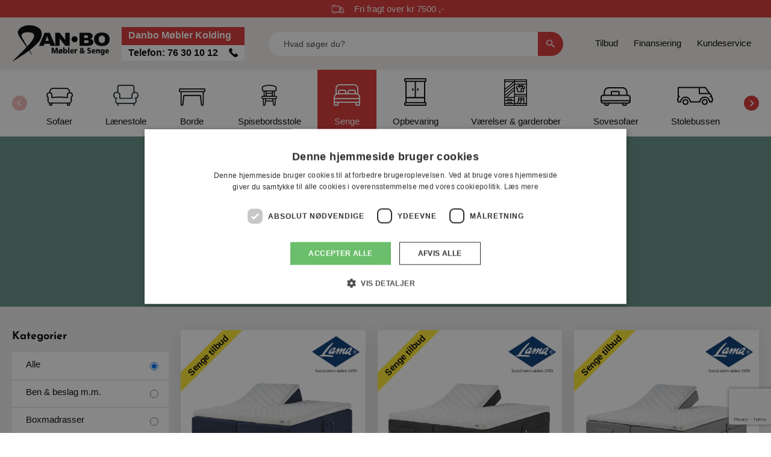

--- FILE ---
content_type: text/html; charset=UTF-8
request_url: https://danbokolding.dk/moebler/senge
body_size: 23452
content:
<!DOCTYPE html PUBLIC "-//W3C//DTD XHTML 1.1//EN" "http://www.w3.org/TR/xhtml11/DTD/xhtml11.dtd">
<html><head><meta name="viewport" content="width=device-width, initial-scale=1, minimum-scale=1, maximum-scale=1"><script type="text/javascript">
        var previousurl = "\/moebler\/senge";
        document.cookie = 'tcmspreviousurl='+previousurl+'; path=/';
    </script><meta name="viewport" content="width=device-width, initial-scale=1"><meta name="google-site-verification" content="VG1wllVOlN5JfKXLddCqdis7x27s2zQhpUmV79rHqXI"><meta http-equiv="Content-Type" content="text/html; charset=UTF-8"><link rel="icon" href="/upload/favicon.ico.ico" type="image/x-icon"><link rel="shortcut icon" href="/upload/favicon.ico.ico" type="image/x-icon"><meta http-equiv="X-UA-Compatible" content="IE=edge"><!--This design is created by Tiger Media A/S and is part of the TigerCMS, All rights reserved Tiger Media A/S 2005-2020--><title>Senge - Danbo Møbler</title><meta name="description" content=""><meta name="Keywords" content=""><meta name="Generator" content="TigerCMS"><meta property="og:url" content="https://danbomoebler.dk/moebler/senge"><meta property="og:locale" content="da_DK"><meta property="og:type" content="website"><meta property="og:title" content="Senge - Danbo Møbler"><meta property="og:description" content=""><meta property="og:site_name" content="Danbo Møbler"><link rel="stylesheet" type="text/css" href="/upload/system_tigermedia/css-combined-danbo4-806157538.css?build=03102025-0948" media="screen" /><script>
            var ADAPT_CONFIG = {
                path: '/theme/generel/basic/css/',
                dynamic: true,
                range: [
                    '0 to 768px = unsemantic-grid-mobile.css',
                    '768px to 769px = unsemantic-grid-tablet.css',
                    '769px = unsemantic-grid-desktop.css'
                ]
            };
        </script><noscript><link rel="stylesheet" href="/theme/generel/basic/css/unsemantic-grid-responsive-tablet.css"></noscript><script>
            var reCAPTCHAV3Data = {
                siteKey: '6LdM9xohAAAAAIQhy3U89Jv3rm3MokJR5fCuOdaT',
                locale: 'da',
                hideBadge: '0'
            }
        </script><script src="https://cdn.jsdelivr.net/npm/promise-polyfill@8/dist/polyfill.min.js"></script><script type="text/javascript">
                    cargoV2NotPreselectFirstConfig = false;
                </script><script type="text/javascript"  src="/upload/system_tigermedia/js-combined-danbo4-332383395.js?build=03112025-1524"> </script><script>
                            (function(i,s,o,g,r,a,m){i['GoogleAnalyticsObject']=r;i[r]=i[r]||function(){
                            (i[r].q=i[r].q||[]).push(arguments)},i[r].l=1*new Date();a=s.createElement(o),
                            m=s.getElementsByTagName(o)[0];a.async=1;a.src=g;m.parentNode.insertBefore(a,m)
                            })(window,document,'script','//www.google-analytics.com/analytics.js','ga');

                            ga('create', 'UA-58295381-1', 'auto');
                            
                                ga('send', 'pageview');
                            
                                        ga('require', 'ec');
                                    </script><script type="text/javascript">/* <![CDATA[ */ 
                var google_tag_params = {
                ecomm_pcat: ["Madrasser","Gavle & Sengerammer","Dyner & puder","Lagner & rullemadrasser","Sengeborde","Elevationssenge","Boxmadrasser","Topmadrasser","Continentalsenge","Ben & beslag m.m.","Sengebunde","Sengerammer","Senget\u00f8j","Tilbeh\u00f8r til senge ( V\u00c6LG UNDERMENU )","Jensen senge","Sovesofaer med chaiselong","Senge m. opbevaring"],
                ecomm_pagetype: 'category'
                };
                /* ]]> */</script><script type="text/javascript">/* <![CDATA[ */ 
                var google_conversion_id = 961499397;
                var google_custom_params = window.google_tag_params;
                var google_remarketing_only = true;
                /* ]]> */</script><script type="text/javascript" src="https://www.googleadservices.com/pagead/conversion.js"></script><noscript><div style="display:inline;"><img height="1" width="1" style="border-style:none;" alt="googleads" src="https://googleads.g.doubleclick.net/pagead/viewthroughconversion/961499397/?value=0&amp;guid=ON&amp;script=0"></div></noscript><!-- Google Tag Manager -->
<script>(function(w,d,s,l,i){w[l]=w[l]||[];w[l].push({'gtm.start':
new Date().getTime(),event:'gtm.js'});var f=d.getElementsByTagName(s)[0],
j=d.createElement(s),dl=l!='dataLayer'?'&l='+l:'';j.async=true;j.src=
'https://www.googletagmanager.com/gtm.js?id='+i+dl;f.parentNode.insertBefore(j,f);
})(window,document,'script','dataLayer','GTM-P46B94D');</script>
<!-- End Google Tag Manager -->

<!-- Google Tag Manager (noscript) -->
<noscript><iframe src="https://www.googletagmanager.com/ns.html?id=GTM-P46B94D"
height="0" width="0" style="display:none;visibility:hidden"></iframe></noscript>
<!-- End Google Tag Manager (noscript) -->


<!-- Nordea finans -->
<script type= "text/javascript"
src= "https://cdn.divido.com/widget/v3/nordea.calculator.js" ></script>

<!-- Meta Pixel Code -->
<script>
!function(f,b,e,v,n,t,s)
{if(f.fbq)return;n=f.fbq=function(){n.callMethod?
n.callMethod.apply(n,arguments):n.queue.push(arguments)};
if(!f._fbq)f._fbq=n;n.push=n;n.loaded=!0;n.version='2.0';
n.queue=[];t=b.createElement(e);t.async=!0;
t.src=v;s=b.getElementsByTagName(e)[0];
s.parentNode.insertBefore(t,s)}(window, document,'script',
'https://connect.facebook.net/en_US/fbevents.js');
fbq('init', '2069804523191904');
fbq('track', 'PageView');
</script>
<noscript><img height="1" width="1" style="display:none"
src="https://www.facebook.com/tr?id=2069804523191904&ev=PageView&noscript=1"
/></noscript>
<!-- End Meta Pixel Code -->

<meta name="facebook-domain-verification" content="bpz71jj0ts38xm6z5jmgk983q3yl1w" />


<!-- SparXpress -->
<script>
(function(d,l){var f=d.getElementsByTagName('script')[0],s=d.createElement('script');s.async=true;s.src='https://sparxpres.dk/app/webintegration/static/module-loader.js';s.onload=function(){sparxpresClientLoader(l);};f.parentNode.insertBefore(s,f);})(document,'e1ae8320-ae81-4c23-8e7e-e44004b8ff61');
</script>
<!-- End SparXpress --><script type="text/javascript" charset="UTF-8" src="//cdn.cookie-script.com/s/2787f3917b1d7aff6c5ea7858ede38bc.js"></script><script type="text/plain" data-cookiescript="accepted" data-cookiecategory="targeting">
        !function(f,b,e,v,n,t,s){if(f.fbq)return;n=f.fbq=function(){n.callMethod?
        n.callMethod.apply(n,arguments):n.queue.push(arguments)};if(!f._fbq)f._fbq=n;
        n.push=n;n.loaded=!0;n.version='2.0';n.queue=[];t=b.createElement(e);t.async=!0;
        t.src=v;s=b.getElementsByTagName(e)[0];s.parentNode.insertBefore(t,s)}(window,
        document,'script','//connect.facebook.net/en_US/fbevents.js');

        fbq('init', '969749183543736');
        fbq('track', 'PageView');
        </script><noscript><img height="1" width="1" style="display:none" src="https://www.facebook.com/tr?id=969749183543736&amp;ev=PageView&amp;noscript=1"></noscript><script src="//maps.googleapis.com/maps/api/js?key=AIzaSyCmEscNuMFKWegyO7B0so9n6bQVyIotThk&amp;libraries=drawing,geometry,places,visualization"></script><link href="https://danbomoebler.dk/moebler/senge" rel="canonical"><link rel="preconnect" href="https://danbomoebler.dk" crossorigin=""><link rel="preload" href="https://danbomoebler.dk/image.php?filename=/upload/design2022/intro.jpg&amp;mwidth=1920&amp;mheight=611&amp;type=webp&amp;autocrop=1" as="image"></head><body><main class="main-site"><header class="header-site"><div class="flex-container"><div class="row cargo"><div class="col nowrap"><svg xmlns="http://www.w3.org/2000/svg" xmlns:xlink="http://www.w3.org/1999/xlink" width="34px" height="25px" viewBox="0 0 34 25" version="1.1"><g id="Page-1" stroke="none" stroke-width="1" fill="none" fill-rule="evenodd"><g id="delivery" fill="#000000"><path d="M7.93335547,17.6021055 C6.05824219,17.6021055 4.53335547,19.1269922 4.53335547,21.0021055 C4.53335547,22.8772188 6.05824219,24.4021055 7.93335547,24.4021055 C9.80846875,24.4021055 11.3333555,22.8772187 11.3333555,21.0021055 C11.3333555,19.1269922 9.80840234,17.6021055 7.93335547,17.6021055 Z M7.93335547,23.26875 C6.68325781,23.26875 5.66671094,22.2521367 5.66671094,21.0021055 C5.66671094,19.7520078 6.68332422,18.7354609 7.93335547,18.7354609 C9.18338672,18.7354609 10.2,19.7520742 10.2,21.0021055 C10.2,22.2521367 9.18338672,23.26875 7.93335547,23.26875 Z" id="Shape" fill-rule="nonzero"></path><path d="M27.2,17.6021055 C25.3248867,17.6021055 23.8,19.1269922 23.8,21.0021055 C23.8,22.8772188 25.3248867,24.4021055 27.2,24.4021055 C29.0751133,24.4021055 30.6,22.8772187 30.6,21.0021055 C30.6,19.1269922 29.0751133,17.6021055 27.2,17.6021055 Z M27.2,23.26875 C25.9499023,23.26875 24.9333555,22.2521367 24.9333555,21.0021055 C24.9333555,19.7520078 25.9499688,18.7354609 27.2,18.7354609 C28.4500977,18.7354609 29.4666445,19.7520742 29.4666445,21.0021055 C29.4666445,22.2521367 28.4500977,23.26875 27.2,23.26875 Z" id="Shape" fill-rule="nonzero"></path><path d="M33.9098867,14.4622188 L28.8098867,6.52886328 C28.7056289,6.36676563 28.526,6.26875 28.3332891,6.26875 L22.1,6.26875 C21.7866289,6.26875 21.5333555,6.52262109 21.5333555,6.83539453 L21.5333555,21.0020391 C21.5333555,21.3154102 21.7866289,21.5686836 22.1,21.5686836 L24.3666445,21.5686836 L24.3666445,20.4353281 L22.6666445,20.4353281 L22.6666445,7.40210547 L28.0239023,7.40210547 L32.8666445,14.9353633 L32.8666445,20.4354609 L30.0332891,20.4354609 L30.0332891,21.56875 L33.4332891,21.56875 C33.7466602,21.56875 33.9999336,21.3154766 33.9999336,21.0021055 L33.9999336,14.76875 C34,14.6605078 33.9688555,14.5533945 33.9098867,14.4622188 Z" id="Path"></path><path d="M24.9333555,13.6353945 L24.9333555,9.66875 L29.4667109,9.66875 L29.4667109,8.53539453 L24.3667109,8.53539453 C24.0533398,8.53539453 23.8000664,8.78926563 23.8000664,9.10203906 L23.8000664,14.2020391 C23.8000664,14.5154102 24.0533398,14.7686836 24.3667109,14.7686836 L32.8667109,14.7686836 L32.8667109,13.6353281 L24.9333555,13.6353281 L24.9333555,13.6353945 Z" id="Path"></path><path d="M22.1,2.30210547 L0.566644531,2.30210547 C0.253871094,2.30210547 0,2.55597656 0,2.86875 L0,21.0021055 C0,21.3154766 0.253871094,21.56875 0.566644531,21.56875 L5.1,21.56875 L5.1,20.4353945 L1.13335547,20.4353945 L1.13335547,3.43539453 L21.5333555,3.43539453 L21.5333555,20.4353945 L10.7666445,20.4353945 L10.7666445,21.56875 L22.1,21.56875 C22.4133711,21.56875 22.6666445,21.3154766 22.6666445,21.0021055 L22.6666445,2.86875 C22.6666445,2.55597656 22.4133711,2.30210547 22.1,2.30210547 Z" id="Path"></path><rect id="Rectangle" x="0.566644531" y="18.16875" width="3.4" height="1.13335547"></rect><rect id="Rectangle" x="11.9" y="18.16875" width="9.63335547" height="1.13335547"></rect><rect id="Rectangle" x="31.1666445" y="18.16875" width="2.26664453" height="1.13335547"></rect><rect id="Rectangle" x="2.26664453" y="4.56875" width="19.8333555" height="1.13335547"></rect><rect id="Rectangle" x="7.36664453" y="20.4353945" width="1.13335547" height="1.13335547"></rect><rect id="Rectangle" x="26.6333555" y="20.4353945" width="1.13335547" height="1.13335547"></rect><rect id="Rectangle" x="2.26664453" y="0.0353945313" width="7.93335547" height="1.13335547"></rect><rect id="Rectangle" x="0" y="0.0353945313" width="1.13335547" height="1.13335547"></rect></g></g></svg><span>Fri fragt over kr 7500 ,-</span></div></div></div><div class="container"><div class="row header-main"><div class="col col-xl-auto col-xxl-4 nowrap"><div class="logo"><a href="/"><img src="/theme/danbo4/images/logo.svg" alt="Danbo Møbler &amp; Senge"></a></div><div class="header-shop"><div class="header-shop-title">Danbo Møbler Kolding </div><div class="header-shop-phone"><a href="tel:76%2030%2010%2012">
													Telefon: 76 30 10 12 
													<span><svg xmlns="http://www.w3.org/2000/svg" xmlns:xlink="http://www.w3.org/1999/xlink" version="1.1" id="Capa_1" x="0px" y="0px" viewBox="0 0 53.942 53.942" style="enable-background:new 0 0 53.942 53.942;" xml:space="preserve">
															<path d="M53.364,40.908c-2.008-3.796-8.981-7.912-9.288-8.092c-0.896-0.51-1.831-0.78-2.706-0.78c-1.301,0-2.366,0.596-3.011,1.68                 c-1.02,1.22-2.285,2.646-2.592,2.867c-2.376,1.612-4.236,1.429-6.294-0.629L17.987,24.467c-2.045-2.045-2.233-3.928-0.632-6.291                 c0.224-0.309,1.65-1.575,2.87-2.596c0.778-0.463,1.312-1.151,1.546-1.995c0.311-1.123,0.082-2.444-0.652-3.731                 c-0.173-0.296-4.291-7.27-8.085-9.277c-0.708-0.375-1.506-0.573-2.306-0.573c-1.318,0-2.558,0.514-3.49,1.445L4.7,3.986                 c-4.014,4.013-5.467,8.562-4.321,13.52c0.956,4.132,3.742,8.529,8.282,13.068l14.705,14.705c5.746,5.746,11.224,8.66,16.282,8.66                 c0,0,0,0,0.001,0c3.72,0,7.188-1.581,10.305-4.698l2.537-2.537C54.033,45.163,54.383,42.833,53.364,40.908z"></path>
														</svg></span></a></div></div></div><div class="col-auto col-md-4 col-xl col-xxl-4"><div class="header-search"><a href="#" class="header-search-toggle"><svg xmlns="http://www.w3.org/2000/svg" width="13.063" height="13.063" viewBox="0 0 13.063 13.063"><path d="M13.8,12.711h-.6l-.224-.187a4.941,4.941,0,0,0,1.154-3.172,4.82,4.82,0,1,0-4.8,4.852A4.988,4.988,0,0,0,12.5,13.047l.223.187v.6l3.722,3.732,1.116-1.12Zm-4.466,0a3.359,3.359,0,1,1,3.349-3.359A3.34,3.34,0,0,1,9.338,12.711Z" transform="translate(-4.5 -4.5)" fill="#fff"></path></svg></a><form class="header-search-form" action="/produktsoeger" method="qet"><input type="text" class="header-search-text" placeholder="Hvad søger du?" name="q" value=""><button class="header-search-button"><svg xmlns="http://www.w3.org/2000/svg" width="13.063" height="13.063" viewBox="0 0 13.063 13.063"><path d="M13.8,12.711h-.6l-.224-.187a4.941,4.941,0,0,0,1.154-3.172,4.82,4.82,0,1,0-4.8,4.852A4.988,4.988,0,0,0,12.5,13.047l.223.187v.6l3.722,3.732,1.116-1.12Zm-4.466,0a3.359,3.359,0,1,1,3.349-3.359A3.34,3.34,0,0,1,9.338,12.711Z" transform="translate(-4.5 -4.5)" fill="#fff"></path></svg></button></form></div></div><div class="col-auto col-xxl-4"><a href="#" class="navigation-toggle"><span class="navigation-toggle-icon"></span></a><div class="navigation"><a href="#" class="navigation-toggle mb-5"><span class="navigation-toggle-icon"></span></a><div class="categoryMenu"><div class='categoryItem' role='group'><a class='category-nav-item' href="/moebler/sofaer" ><span class='category-nav-icon'><svg xmlns="http://www.w3.org/2000/svg" width="43.75" height="30.086" viewBox="0 0 43.75 30.086"><path d="M39.2,7.312V7.294C39.2,3.847,36.477,0,32.821,0H10.94C7.284,0,4.558,3.847,4.558,7.294v.018a5.027,5.027,0,0,0-4.54,5.461,4.971,4.971,0,0,0,1.8,3.4v5.707a4.561,4.561,0,0,0,2.735,4.176v2.206a1.829,1.829,0,0,0,1.823,1.823H8.2a1.829,1.829,0,0,0,1.823-1.823V26.44h23.7v1.823a1.829,1.829,0,0,0,1.823,1.823h1.823a1.829,1.829,0,0,0,1.823-1.823V26.057a4.552,4.552,0,0,0,2.735-4.176V16.174a5.013,5.013,0,0,0-2.735-8.853ZM10.94,1.823H32.821c2.525,0,4.559,2.99,4.559,5.47v.191a5.019,5.019,0,0,0-3.647,4.823v3.063a112.723,112.723,0,0,0-12.764-.784,73.218,73.218,0,0,0-10.94.748V12.308A5.027,5.027,0,0,0,6.382,7.485V7.294C6.382,4.814,8.415,1.823,10.94,1.823ZM8.205,28.263H6.382V26.44H8.205Zm29.175,0H35.556V26.44H37.38Zm3.136-13.3a.91.91,0,0,0-.4.757v6.163a2.731,2.731,0,0,1-2.735,2.735h-31a2.731,2.731,0,0,1-2.735-2.735V15.718a.934.934,0,0,0-.4-.757,3.189,3.189,0,1,1,4.96-2.653v4.1a.885.885,0,0,0,.337.7A.91.91,0,0,0,9.3,17.3a66.8,66.8,0,0,1,11.679-.893,108.6,108.6,0,0,1,13.548.9.907.907,0,0,0,1.03-.775c0-.046.009-.082.009-.128v-4.1a3.191,3.191,0,1,1,4.96,2.653Z" transform="translate(0.002)"/></svg></span><span class='category-nav-title'>Sofaer</span></a></div><div class='categoryItem' role='group'><a class='category-nav-item' href="/moebler/laenestole" ><span class='category-nav-icon'><svg xmlns="http://www.w3.org/2000/svg" width="41.939" height="35.214" viewBox="0 0 41.939 35.214"><path d="M41.939,17.607a5.875,5.875,0,0,0-5.869-5.869,4.737,4.737,0,0,0-.838.084V4.175A4.325,4.325,0,0,0,30.871,0H10.749A4.051,4.051,0,0,0,6.724,4.092v7.73a4.585,4.585,0,0,0-.838-.084A5.852,5.852,0,0,0,3.371,22.889v4.779a4.082,4.082,0,0,0,3.354,4.192v3.354H8.4V31.861H33.554v3.354h1.677V31.726a4.308,4.308,0,0,0,3.354-4.058v-4.8A5.852,5.852,0,0,0,41.939,17.607ZM8.4,4.192a2.393,2.393,0,0,1,2.247-2.515H30.871a2.68,2.68,0,0,1,2.683,2.5v8.15A5.848,5.848,0,0,0,30.2,17.607V21.8H11.755V17.607A5.848,5.848,0,0,0,8.4,12.325ZM36.036,21.8h-.8v1.677h.8a5.118,5.118,0,0,0,.872-.084v4.276a2.658,2.658,0,0,1-2.683,2.515H7.395a2.369,2.369,0,0,1-2.348-2.415V23.392a4.737,4.737,0,0,0,.838.084h.838V21.8H5.886a4.192,4.192,0,1,1,4.192-4.192v5.031a.83.83,0,0,0,.838.838H31.039a.83.83,0,0,0,.838-.838V17.607A4.192,4.192,0,1,1,36.069,21.8Z" transform="translate(0 0)" fill="#0e1d25"/></svg></span><span class='category-nav-title'>Lænestole</span></a></div><div class='categoryItem' role='group'><a class='category-nav-item' href="/moebler/borde" ><span class='category-nav-icon'><svg xmlns="http://www.w3.org/2000/svg" width="43.762" height="29.175" viewBox="0 0 43.762 29.175"><path d="M41.939,0H1.823A1.829,1.829,0,0,0,0,1.823V4.559A1.829,1.829,0,0,0,1.823,6.382h.912V27.351a1.829,1.829,0,0,0,1.823,1.823h1a1.826,1.826,0,0,0,1.814-1.623l1.65-14.788h25.71l1.641,14.788A1.82,1.82,0,0,0,38.2,29.175h1a1.829,1.829,0,0,0,1.823-1.823V6.382h.912a1.829,1.829,0,0,0,1.823-1.823V1.823A1.829,1.829,0,0,0,41.939,0ZM39.2,27.351h-1l-1.732-15.6a.917.917,0,0,0-.912-.811H8.205a.9.9,0,0,0-.9.811l-1.741,15.6h-1V6.382H39.2ZM1.823,4.559V1.823H41.939V4.559Z"/></svg></span><span class='category-nav-title'>Borde</span></a></div><div class='categoryItem' role='group'><a class='category-nav-item' href="/moebler/spisebordsstole" ><span class='category-nav-icon'><svg xmlns="http://www.w3.org/2000/svg" width="25.437" height="34.987" viewBox="0 0 25.437 34.987"><path d="M23.06,18.289H21.612l.413-7.156h.239A2.382,2.382,0,0,0,24.65,8.747V4.326a2.368,2.368,0,0,0-1.423-2.179,26.77,26.77,0,0,0-21.008,0A2.368,2.368,0,0,0,.8,4.326V8.747a2.382,2.382,0,0,0,2.385,2.385h.239l.413,7.156H2.385A2.382,2.382,0,0,0,0,20.674v.8a2.382,2.382,0,0,0,2.385,2.385h0V33.4a1.6,1.6,0,0,0,1.59,1.59h.9a1.592,1.592,0,0,0,1.574-1.368l.827-5.789H18.161l.827,5.789a1.606,1.606,0,0,0,1.574,1.368h.9a1.6,1.6,0,0,0,1.59-1.59V23.855a2.382,2.382,0,0,0,2.385-2.385h0v-.8a2.382,2.382,0,0,0-2.385-2.385Zm-3.038,0h-1.59l.413-7.156h1.59Zm-11.411,0-.183-3.181h8.6l-.183,3.181H8.6Zm8.508-4.771H8.333L8.19,11.132h9.065l-.143,2.385ZM2.385,8.747V4.326A.8.8,0,0,1,2.839,3.6a25.22,25.22,0,0,1,19.76,0,.779.779,0,0,1,.453.724V8.747a.8.8,0,0,1-.8.8H3.181A.8.8,0,0,1,2.385,8.747ZM5.01,11.132H6.6l.413,7.156H5.423L5.01,11.132ZM4.874,33.4h-.9V23.855H6.242L4.882,33.4ZM7.506,26.24l.342-2.385H17.6l.342,2.385H7.506ZM21.469,33.4h-.9l-1.36-9.542h2.266V33.4Zm2.385-11.927a.8.8,0,0,1-.8.8H2.385a.8.8,0,0,1-.8-.8v-.8a.8.8,0,0,1,.8-.8H23.06a.8.8,0,0,1,.8.8Z" transform="translate(0 0)"/></svg></span><span class='category-nav-title'>Spisebordsstole</span></a></div><div class='categoryItem' role='group'><a class='category-nav-item' href="/moebler/senge" ><span class='category-nav-icon'><svg xmlns="http://www.w3.org/2000/svg" width="44.015" height="36.012" viewBox="0 0 44.015 36.012"><path d="M41.014,16.266V7a7.01,7.01,0,0,0-7-7H10A7.01,7.01,0,0,0,3,7v9.263a7,7,0,0,0-3,5.742v12a2.007,2.007,0,0,0,2,2H6a2.007,2.007,0,0,0,2-2v-3h28.01v3a2.007,2.007,0,0,0,2,2h4a2.007,2.007,0,0,0,2-2v-12A7,7,0,0,0,41.014,16.266ZM5,7a5,5,0,0,1,5-5H34.012a5,5,0,0,1,5,5v8.3a6.781,6.781,0,0,0-2-.3V13a4,4,0,0,0-4-4h-6a4,4,0,0,0-4,4v2h-2V13a4,4,0,0,0-4-4H11a4,4,0,0,0-4,4v2a6.781,6.781,0,0,0-2,.3Zm30.01,8h-10V13a2.007,2.007,0,0,1,2-2h6a2.007,2.007,0,0,1,2,2Zm-16.005,0H9V13a2.007,2.007,0,0,1,2-2h6a2.007,2.007,0,0,1,2,2ZM2,22.008a5,5,0,0,1,5-5h30.01a5,5,0,0,1,5,5v1H2Zm4,12H2v-3H6Zm-4-5v-4H42.014v4Zm40.014,5h-4v-3h4Z" transform="translate(0)"/></svg></span><span class='category-nav-title'>Senge</span></a></div><div class='categoryItem' role='group'><a class='category-nav-item' href="/moebler/reoler---tv-moebler" ><span class='category-nav-icon'><svg xmlns="http://www.w3.org/2000/svg" width="37.297" height="45.585" viewBox="0 0 37.297 45.585"><path d="M37.3,4.144V2.072A2.078,2.078,0,0,0,35.225,0H2.072A2.078,2.078,0,0,0,0,2.072V4.144A2.078,2.078,0,0,0,2.072,6.216V39.369A2.078,2.078,0,0,0,0,41.441v2.072a2.078,2.078,0,0,0,2.072,2.072H35.225A2.078,2.078,0,0,0,37.3,43.513V41.441a2.078,2.078,0,0,0-2.072-2.072V6.216A2.078,2.078,0,0,0,37.3,4.144ZM2.072,2.072H35.225V4.144H2.072Zm15.54,4.144V31.081H4.144V6.216Zm17.613,37.3H2.072V41.441H35.225ZM4.144,39.369V33.153H33.153v6.216Zm29.009-8.288H19.685V6.216H33.153Z"/><path d="M22.036,20.144a1.039,1.039,0,0,0,1.036-1.036V17.036a1.036,1.036,0,1,0-2.072,0v2.072A1.039,1.039,0,0,0,22.036,20.144Z" transform="translate(0.757 0.576)"/><path d="M14.036,20.144a1.039,1.039,0,0,0,1.036-1.036V17.036a1.036,1.036,0,1,0-2.072,0v2.072A1.039,1.039,0,0,0,14.036,20.144Z" transform="translate(0.468 0.576)"/></svg></span><span class='category-nav-title'>Opbevaring</span></a></div><div class='categoryItem' role='group'><a class='category-nav-item' href="/vaerelser---garderober" ><span class='category-nav-icon'><svg xmlns="http://www.w3.org/2000/svg" width="37.217" height="43.785" viewBox="0 0 37.217 43.785"><path d="M0,43.055a.729.729,0,0,0,.73.73H36.487a.729.729,0,0,0,.73-.73V.73a.729.729,0,0,0-.73-.73H.73A.729.729,0,0,0,0,.73Zm21.894-3.649a2.09,2.09,0,0,1,.932-1.691l.93-.62a.73.73,0,0,0,.326-.608V34.3H27v1.8l-.606.4a3.547,3.547,0,0,0-1.582,2.905H21.9Zm9.485-6.568H28.46v-1.46h2.919Zm-4.378,0H24.082v-1.46H27Zm.2,4.877.93-.62a.73.73,0,0,0,.326-.608V34.3h2.919v5.108H26.272a2.094,2.094,0,0,1,.933-1.691h0Zm5.635-7.066a.729.729,0,0,0-.73-.73H23.352a.729.729,0,0,0-.73.73V36.1l-.606.4a3.547,3.547,0,0,0-1.582,2.905H17.514V28.46H35.758V39.406H32.839ZM10.946,37.217H6.568a2.193,2.193,0,0,0-2.189,2.189H1.459V35.758H16.054v3.649H13.135a2.193,2.193,0,0,0-2.189-2.189h0Zm.73,2.189H5.838a.732.732,0,0,1,.73-.73h4.378a.732.732,0,0,1,.73.73ZM1.459,17.13,16.054,5.189V7.682L1.459,19.623ZM27.73,8.757V9.951H25.541V8.757Zm-5.407,5.514a.728.728,0,0,0-.651-.107l-.774.246-.372-1.117.378-.445a4.207,4.207,0,0,1,1.785-1.238,2.124,2.124,0,0,0,4.247,0,4.2,4.2,0,0,1,1.785,1.238l.378.445-.372,1.117-.774-.246a.734.734,0,0,0-.338-.025.73.73,0,0,0-.533.39.728.728,0,0,0-.079.33V19.7H22.624V14.86a.733.733,0,0,0-.3-.589h0Zm1.824-2.861h1.327v.2a.663.663,0,0,1-1.326,0v-.2Zm4.313,4.448.508.161a.729.729,0,0,0,.913-.464l.73-2.189a.73.73,0,0,0-.135-.7l-.643-.759a5.793,5.793,0,0,0-.475-.494H29.8a4.213,4.213,0,0,1,2.569,1.439l.378.445-.372,1.117-.774-.246a.728.728,0,0,0-.651.107.719.719,0,0,0-.22.259.728.728,0,0,0-.079.33V19.7H28.461V15.857ZM24.082,9.951h-.663a.813.813,0,0,0-.094.006h-.009A5.67,5.67,0,0,0,19.791,11.9l-.643.759a.73.73,0,0,0-.135.7l.73,2.189a.729.729,0,0,0,.913.464l.508-.161v4.575a.729.729,0,0,0,.73.73H31.38a.729.729,0,0,0,.73-.73V15.858l.508.161a.729.729,0,0,0,.913-.464l.73-2.189a.73.73,0,0,0-.135-.7l-.643-.759a5.675,5.675,0,0,0-3.526-1.947.783.783,0,0,0-.1-.007h-.663V8.756h6.568V24.081H17.514V8.757h6.568V9.951ZM10.946,32.109H6.568A2.193,2.193,0,0,0,4.378,34.3H1.459V30.649H16.054V34.3H13.135a2.193,2.193,0,0,0-2.189-2.189Zm.73,2.189H5.838a.732.732,0,0,1,.73-.73h4.378a.732.732,0,0,1,.73.73ZM1.459,21.508,16.054,9.567V12.8L1.459,25.406ZM16.054,29.19H4.829L16.054,19.146ZM1.459,27.335l14.595-12.6v2.457L2.64,29.19H1.459Zm16.054-1.793H35.758V27H17.514ZM35.758,7.3H17.514V4.378H35.758Zm-34.3,7.947V4.378H14.74Zm0,25.622H16.054v1.459H1.459Zm34.3,1.459H17.514V40.866H35.758Zm0-39.406H17.514V1.459H35.758ZM1.459,1.459H16.054V2.919H1.459Z"/></svg></span><span class='category-nav-title'>Værelser & garderober</span></a></div><div class='categoryItem' role='group'><a class='category-nav-item' href="/sovesofaer" ><span class='category-nav-icon'><svg xmlns="http://www.w3.org/2000/svg" width="50.44" height="30.681" viewBox="0 0 50.44 30.681"><path d="M45.982,12.291H45.1V7.885A7.894,7.894,0,0,0,37.217,0H13.222A7.893,7.893,0,0,0,5.337,7.885v4.407h-.88A4.462,4.462,0,0,0,0,16.747v6.029a4.461,4.461,0,0,0,4.456,4.456H6.333V28.5a2.186,2.186,0,0,0,2.183,2.182h3.449A2.186,2.186,0,0,0,14.148,28.5V27.232H36.293V28.5a2.185,2.185,0,0,0,2.182,2.182h3.45A2.184,2.184,0,0,0,44.107,28.5V27.232h1.878a4.461,4.461,0,0,0,4.456-4.456V16.747a4.461,4.461,0,0,0-4.457-4.456Zm-12.126,0H32.138V8.728a2.61,2.61,0,0,0-2.607-2.607H19.667A2.61,2.61,0,0,0,17.06,8.728v3.563H7.393V7.885a5.835,5.835,0,0,1,5.828-5.828h24a5.835,5.835,0,0,1,5.828,5.828v4.407H41.156m-2.057,0H28.135m1.945,0H19.116V8.728a.551.551,0,0,1,.551-.55h9.864a.55.55,0,0,1,.55.55v3.563ZM4.456,14.348H45.982a2.4,2.4,0,0,1,2.4,2.4v4.51H2.057v-4.51a2.4,2.4,0,0,1,2.4-2.4ZM12.09,28.5a.125.125,0,0,1-.125.125H8.515A.125.125,0,0,1,8.39,28.5V27.233h3.7V28.5Zm29.958,0a.125.125,0,0,1-.125.125H38.474a.125.125,0,0,1-.125-.125V27.233h3.7Zm3.934-3.321H4.456a2.4,2.4,0,0,1-2.337-1.863h46.2a2.4,2.4,0,0,1-2.337,1.863Z"/></svg></span><span class='category-nav-title'>Sovesofaer</span></a></div><div class='categoryItem' role='group'><a class='category-nav-item' href="https://danbokolding.dk/stolebussen" ><span class='category-nav-icon'><?xml version="1.0" encoding="iso-8859-1"?>
<!-- Uploaded to: SVG Repo, www.svgrepo.com, Generator: SVG Repo Mixer Tools -->
<svg fill="#000000" width="60px" height="60px" transform="scale(-1, 1)" viewBox="0 0 512 280" version="1.1" id="Layer_1" xmlns="http://www.w3.org/2000/svg" xmlns:xlink="http://www.w3.org/1999/xlink" xml:space="preserve">
<g>
	<g>
		<path d="M392.533,298.667c-23.526,0-42.667,19.14-42.667,42.667c0,23.526,19.14,42.667,42.667,42.667
			c23.526,0,42.667-19.14,42.667-42.667C435.2,317.807,416.06,298.667,392.533,298.667z M392.533,366.933
			c-14.114,0-25.6-11.486-25.6-25.6c0-14.114,11.486-25.6,25.6-25.6c14.114,0,25.6,11.486,25.6,25.6
			C418.133,355.447,406.647,366.933,392.533,366.933z"/>
	</g>
</g>
<g>
	<g>
		<path d="M509.5,292.634l-6.033-6.033V136.533c0-4.71-3.814-8.533-8.533-8.533h-384c-2.782,0-5.393,1.357-6.989,3.644
			l-59.068,84.378c-17.391,14.43-33.562,33.135-36.139,70.374l-6.229,6.238C0.896,294.229,0,296.405,0,298.667v17.067
			c0,2.261,0.896,4.437,2.5,6.033l6.033,6.033v13.534c0,4.71,3.814,8.533,8.533,8.533H51.2c4.719,0,8.533-3.823,8.533-8.533
			c0-32.939,26.803-59.733,59.733-59.733s59.733,26.795,59.733,59.733c0,4.71,3.814,8.533,8.533,8.533h136.533
			c4.719,0,8.533-3.823,8.533-8.533c0-32.939,26.803-59.733,59.733-59.733c32.93,0,59.733,26.795,59.733,59.733
			c0,4.71,3.814,8.533,8.533,8.533h34.133c4.719,0,8.533-3.823,8.533-8.533v-13.534l6.033-6.033c1.604-1.596,2.5-3.772,2.5-6.033
			v-17.067C512,296.405,511.104,294.229,509.5,292.634z M115.379,145.067h72.354v68.267H67.593L115.379,145.067z M494.933,312.201
			l-6.033,6.033c-1.604,1.596-2.5,3.772-2.5,6.033v8.533h-17.545c-4.258-38.349-36.855-68.267-76.322-68.267
			c-39.467,0-72.064,29.918-76.322,68.267H195.789c-4.258-38.349-36.855-68.267-76.322-68.267S47.403,294.451,43.145,332.8H25.6
			v-8.533c0-2.261-0.896-4.437-2.5-6.033l-6.033-6.033v-10.001l6.033-6.033c1.51-1.502,2.389-3.516,2.492-5.641
			c0.299-6.494,1.101-12.194,2.21-17.459h14.865c4.719,0,8.533-3.823,8.533-8.533S47.386,256,42.667,256h-9.165
			c4.958-10.18,11.989-18.099,20.787-25.6h141.978c4.719,0,8.533-3.823,8.533-8.533v-76.8h281.6V256h-8.533
			c-4.719,0-8.533,3.823-8.533,8.533s3.814,8.533,8.533,8.533h8.533v17.067c0,2.261,0.896,4.437,2.5,6.033l6.033,6.033V312.201z"/>
	</g>
</g>
<g>
	<g>
		<path d="M119.467,298.667c-23.526,0-42.667,19.14-42.667,42.667C76.8,364.86,95.94,384,119.467,384s42.667-19.14,42.667-42.667
			C162.133,317.807,142.993,298.667,119.467,298.667z M119.467,366.933c-14.114,0-25.6-11.486-25.6-25.6
			c0-14.114,11.486-25.6,25.6-25.6s25.6,11.486,25.6,25.6C145.067,355.447,133.581,366.933,119.467,366.933z"/>
	</g>
</g>
</svg>
</span><span class='category-nav-title'>Stolebussen</span></a></div><div class='categoryItem' role='group'><a class='category-nav-item' href="/moebler/andet-til-hjemmet" ><span class='category-nav-icon'><svg xmlns="http://www.w3.org/2000/svg" xmlns:xlink="http://www.w3.org/1999/xlink" width="32.549" height="34.298" viewBox="0 0 32.549 34.298"><defs><clipPath id="a"><rect width="32.549" height="34.298" fill="none"/></clipPath></defs><g transform="translate(0 0)" clip-path="url(#a)"><path d="M29.3,18.274H6.657A2.438,2.438,0,0,1,4.441,14.82l6.141-13.4A2.444,2.444,0,0,1,12.8,0h10.36a2.444,2.444,0,0,1,2.216,1.423l6.141,13.4A2.438,2.438,0,0,1,29.3,18.274ZM12.8,2a.439.439,0,0,0-.4.255l-6.141,13.4a.438.438,0,0,0,.4.621H29.3a.438.438,0,0,0,.4-.621l-6.141-13.4a.439.439,0,0,0-.4-.256Z" transform="translate(-0.232 -0.044)"/><path d="M0,11.85a1,1,0,0,1-1-1V0A1,1,0,0,1,0-1,1,1,0,0,1,1,0V10.85A1,1,0,0,1,0,11.85Z" transform="translate(17.746 17.23)"/><path d="M14.1,28.384h8.3a2.455,2.455,0,0,1,1.724.714l1.192,1.191A2.439,2.439,0,0,1,23.6,34.453H12.912a2.439,2.439,0,0,1-1.724-4.163L12.38,29.1A2.455,2.455,0,0,1,14.1,28.384ZM23.6,32.453a.439.439,0,0,0,.31-.749l-1.192-1.191a.441.441,0,0,0-.31-.129H14.1a.441.441,0,0,0-.31.129L12.6,31.7a.439.439,0,0,0,.31.749Z" transform="translate(-0.509 -1.304)"/><path d="M0,5.069a1,1,0,0,1-1-1V0A1,1,0,0,1,0-1,1,1,0,0,1,1,0V4.069A1,1,0,0,1,0,5.069Z" transform="translate(24.527 17.23)"/><path d="M25.6,21.912a2.439,2.439,0,1,1-1.724.714A2.42,2.42,0,0,1,25.6,21.912Zm0,2.876a.439.439,0,1,0-.311-.129A.434.434,0,0,0,25.6,24.788Z" transform="translate(-1.072 -1.017)"/></g></svg></span><span class='category-nav-title'>Andet til hjemmet</span></a></div><script type="text/javascript">
                    $(".mobileOnly a[href='"+window.location.pathname+"']").addClass("active");
                    $(".mobileOnly a[href='"+window.location.pathname+"']").attr("aria-current", "page");
                    $(".mobileOnly a[href='"+window.location.pathname+"']").parentsUntil( ".mobileOnly", "li").addClass("active");
                </script></div><ul class="menu"><li><a href="/udsalg" >Tilbud</a></li><li><a href="/finansiering" >Finansiering</a></li><li><a href="/kundeservice" >Kundeservice</a><ul><li><a href="/salgs_og_leveringsbetingelser" >Salgs og leveringsbetingelser</a></li><li><a href="/gode-raad" >Gode råd</a></li><li><a href="/butikker" >Butikker</a></li><li><a href="/persondatapolitik" >Persondatapolitik</a></li><li><a href="/kundeservice/staerk-pris" >Stærk pris</a></li></ul></li></ul><script type="text/javascript">
                    $(".menu a[href='"+window.location.pathname+"']").addClass("active");
                    $(".menu a[href='"+window.location.pathname+"']").attr("aria-current", "page");
                    $(".menu a[href='"+window.location.pathname+"']").parentsUntil( ".menu", "li").addClass("active");
                </script></div></div></div></div><div class="fixed-top-header"></div></header><div class="content-site d-lg-block d-flex flex-column"><div class="category-nav"><div class="container"><div class="category-nav-list category-nav-swiper swiper"><div class="swiper-wrapper"><div class='swiper-slide' role='group'><a class='category-nav-item' href="/moebler/sofaer" ><span class='category-nav-icon'><svg xmlns="http://www.w3.org/2000/svg" width="43.75" height="30.086" viewBox="0 0 43.75 30.086"><path d="M39.2,7.312V7.294C39.2,3.847,36.477,0,32.821,0H10.94C7.284,0,4.558,3.847,4.558,7.294v.018a5.027,5.027,0,0,0-4.54,5.461,4.971,4.971,0,0,0,1.8,3.4v5.707a4.561,4.561,0,0,0,2.735,4.176v2.206a1.829,1.829,0,0,0,1.823,1.823H8.2a1.829,1.829,0,0,0,1.823-1.823V26.44h23.7v1.823a1.829,1.829,0,0,0,1.823,1.823h1.823a1.829,1.829,0,0,0,1.823-1.823V26.057a4.552,4.552,0,0,0,2.735-4.176V16.174a5.013,5.013,0,0,0-2.735-8.853ZM10.94,1.823H32.821c2.525,0,4.559,2.99,4.559,5.47v.191a5.019,5.019,0,0,0-3.647,4.823v3.063a112.723,112.723,0,0,0-12.764-.784,73.218,73.218,0,0,0-10.94.748V12.308A5.027,5.027,0,0,0,6.382,7.485V7.294C6.382,4.814,8.415,1.823,10.94,1.823ZM8.205,28.263H6.382V26.44H8.205Zm29.175,0H35.556V26.44H37.38Zm3.136-13.3a.91.91,0,0,0-.4.757v6.163a2.731,2.731,0,0,1-2.735,2.735h-31a2.731,2.731,0,0,1-2.735-2.735V15.718a.934.934,0,0,0-.4-.757,3.189,3.189,0,1,1,4.96-2.653v4.1a.885.885,0,0,0,.337.7A.91.91,0,0,0,9.3,17.3a66.8,66.8,0,0,1,11.679-.893,108.6,108.6,0,0,1,13.548.9.907.907,0,0,0,1.03-.775c0-.046.009-.082.009-.128v-4.1a3.191,3.191,0,1,1,4.96,2.653Z" transform="translate(0.002)"/></svg></span><span class='category-nav-title'>Sofaer</span></a></div><div class='swiper-slide' role='group'><a class='category-nav-item' href="/moebler/laenestole" ><span class='category-nav-icon'><svg xmlns="http://www.w3.org/2000/svg" width="41.939" height="35.214" viewBox="0 0 41.939 35.214"><path d="M41.939,17.607a5.875,5.875,0,0,0-5.869-5.869,4.737,4.737,0,0,0-.838.084V4.175A4.325,4.325,0,0,0,30.871,0H10.749A4.051,4.051,0,0,0,6.724,4.092v7.73a4.585,4.585,0,0,0-.838-.084A5.852,5.852,0,0,0,3.371,22.889v4.779a4.082,4.082,0,0,0,3.354,4.192v3.354H8.4V31.861H33.554v3.354h1.677V31.726a4.308,4.308,0,0,0,3.354-4.058v-4.8A5.852,5.852,0,0,0,41.939,17.607ZM8.4,4.192a2.393,2.393,0,0,1,2.247-2.515H30.871a2.68,2.68,0,0,1,2.683,2.5v8.15A5.848,5.848,0,0,0,30.2,17.607V21.8H11.755V17.607A5.848,5.848,0,0,0,8.4,12.325ZM36.036,21.8h-.8v1.677h.8a5.118,5.118,0,0,0,.872-.084v4.276a2.658,2.658,0,0,1-2.683,2.515H7.395a2.369,2.369,0,0,1-2.348-2.415V23.392a4.737,4.737,0,0,0,.838.084h.838V21.8H5.886a4.192,4.192,0,1,1,4.192-4.192v5.031a.83.83,0,0,0,.838.838H31.039a.83.83,0,0,0,.838-.838V17.607A4.192,4.192,0,1,1,36.069,21.8Z" transform="translate(0 0)" fill="#0e1d25"/></svg></span><span class='category-nav-title'>Lænestole</span></a></div><div class='swiper-slide' role='group'><a class='category-nav-item' href="/moebler/borde" ><span class='category-nav-icon'><svg xmlns="http://www.w3.org/2000/svg" width="43.762" height="29.175" viewBox="0 0 43.762 29.175"><path d="M41.939,0H1.823A1.829,1.829,0,0,0,0,1.823V4.559A1.829,1.829,0,0,0,1.823,6.382h.912V27.351a1.829,1.829,0,0,0,1.823,1.823h1a1.826,1.826,0,0,0,1.814-1.623l1.65-14.788h25.71l1.641,14.788A1.82,1.82,0,0,0,38.2,29.175h1a1.829,1.829,0,0,0,1.823-1.823V6.382h.912a1.829,1.829,0,0,0,1.823-1.823V1.823A1.829,1.829,0,0,0,41.939,0ZM39.2,27.351h-1l-1.732-15.6a.917.917,0,0,0-.912-.811H8.205a.9.9,0,0,0-.9.811l-1.741,15.6h-1V6.382H39.2ZM1.823,4.559V1.823H41.939V4.559Z"/></svg></span><span class='category-nav-title'>Borde</span></a></div><div class='swiper-slide' role='group'><a class='category-nav-item' href="/moebler/spisebordsstole" ><span class='category-nav-icon'><svg xmlns="http://www.w3.org/2000/svg" width="25.437" height="34.987" viewBox="0 0 25.437 34.987"><path d="M23.06,18.289H21.612l.413-7.156h.239A2.382,2.382,0,0,0,24.65,8.747V4.326a2.368,2.368,0,0,0-1.423-2.179,26.77,26.77,0,0,0-21.008,0A2.368,2.368,0,0,0,.8,4.326V8.747a2.382,2.382,0,0,0,2.385,2.385h.239l.413,7.156H2.385A2.382,2.382,0,0,0,0,20.674v.8a2.382,2.382,0,0,0,2.385,2.385h0V33.4a1.6,1.6,0,0,0,1.59,1.59h.9a1.592,1.592,0,0,0,1.574-1.368l.827-5.789H18.161l.827,5.789a1.606,1.606,0,0,0,1.574,1.368h.9a1.6,1.6,0,0,0,1.59-1.59V23.855a2.382,2.382,0,0,0,2.385-2.385h0v-.8a2.382,2.382,0,0,0-2.385-2.385Zm-3.038,0h-1.59l.413-7.156h1.59Zm-11.411,0-.183-3.181h8.6l-.183,3.181H8.6Zm8.508-4.771H8.333L8.19,11.132h9.065l-.143,2.385ZM2.385,8.747V4.326A.8.8,0,0,1,2.839,3.6a25.22,25.22,0,0,1,19.76,0,.779.779,0,0,1,.453.724V8.747a.8.8,0,0,1-.8.8H3.181A.8.8,0,0,1,2.385,8.747ZM5.01,11.132H6.6l.413,7.156H5.423L5.01,11.132ZM4.874,33.4h-.9V23.855H6.242L4.882,33.4ZM7.506,26.24l.342-2.385H17.6l.342,2.385H7.506ZM21.469,33.4h-.9l-1.36-9.542h2.266V33.4Zm2.385-11.927a.8.8,0,0,1-.8.8H2.385a.8.8,0,0,1-.8-.8v-.8a.8.8,0,0,1,.8-.8H23.06a.8.8,0,0,1,.8.8Z" transform="translate(0 0)"/></svg></span><span class='category-nav-title'>Spisebordsstole</span></a></div><div class='swiper-slide' role='group'><a class='category-nav-item' href="/moebler/senge" ><span class='category-nav-icon'><svg xmlns="http://www.w3.org/2000/svg" width="44.015" height="36.012" viewBox="0 0 44.015 36.012"><path d="M41.014,16.266V7a7.01,7.01,0,0,0-7-7H10A7.01,7.01,0,0,0,3,7v9.263a7,7,0,0,0-3,5.742v12a2.007,2.007,0,0,0,2,2H6a2.007,2.007,0,0,0,2-2v-3h28.01v3a2.007,2.007,0,0,0,2,2h4a2.007,2.007,0,0,0,2-2v-12A7,7,0,0,0,41.014,16.266ZM5,7a5,5,0,0,1,5-5H34.012a5,5,0,0,1,5,5v8.3a6.781,6.781,0,0,0-2-.3V13a4,4,0,0,0-4-4h-6a4,4,0,0,0-4,4v2h-2V13a4,4,0,0,0-4-4H11a4,4,0,0,0-4,4v2a6.781,6.781,0,0,0-2,.3Zm30.01,8h-10V13a2.007,2.007,0,0,1,2-2h6a2.007,2.007,0,0,1,2,2Zm-16.005,0H9V13a2.007,2.007,0,0,1,2-2h6a2.007,2.007,0,0,1,2,2ZM2,22.008a5,5,0,0,1,5-5h30.01a5,5,0,0,1,5,5v1H2Zm4,12H2v-3H6Zm-4-5v-4H42.014v4Zm40.014,5h-4v-3h4Z" transform="translate(0)"/></svg></span><span class='category-nav-title'>Senge</span></a></div><div class='swiper-slide' role='group'><a class='category-nav-item' href="/moebler/reoler---tv-moebler" ><span class='category-nav-icon'><svg xmlns="http://www.w3.org/2000/svg" width="37.297" height="45.585" viewBox="0 0 37.297 45.585"><path d="M37.3,4.144V2.072A2.078,2.078,0,0,0,35.225,0H2.072A2.078,2.078,0,0,0,0,2.072V4.144A2.078,2.078,0,0,0,2.072,6.216V39.369A2.078,2.078,0,0,0,0,41.441v2.072a2.078,2.078,0,0,0,2.072,2.072H35.225A2.078,2.078,0,0,0,37.3,43.513V41.441a2.078,2.078,0,0,0-2.072-2.072V6.216A2.078,2.078,0,0,0,37.3,4.144ZM2.072,2.072H35.225V4.144H2.072Zm15.54,4.144V31.081H4.144V6.216Zm17.613,37.3H2.072V41.441H35.225ZM4.144,39.369V33.153H33.153v6.216Zm29.009-8.288H19.685V6.216H33.153Z"/><path d="M22.036,20.144a1.039,1.039,0,0,0,1.036-1.036V17.036a1.036,1.036,0,1,0-2.072,0v2.072A1.039,1.039,0,0,0,22.036,20.144Z" transform="translate(0.757 0.576)"/><path d="M14.036,20.144a1.039,1.039,0,0,0,1.036-1.036V17.036a1.036,1.036,0,1,0-2.072,0v2.072A1.039,1.039,0,0,0,14.036,20.144Z" transform="translate(0.468 0.576)"/></svg></span><span class='category-nav-title'>Opbevaring</span></a></div><div class='swiper-slide' role='group'><a class='category-nav-item' href="/vaerelser---garderober" ><span class='category-nav-icon'><svg xmlns="http://www.w3.org/2000/svg" width="37.217" height="43.785" viewBox="0 0 37.217 43.785"><path d="M0,43.055a.729.729,0,0,0,.73.73H36.487a.729.729,0,0,0,.73-.73V.73a.729.729,0,0,0-.73-.73H.73A.729.729,0,0,0,0,.73Zm21.894-3.649a2.09,2.09,0,0,1,.932-1.691l.93-.62a.73.73,0,0,0,.326-.608V34.3H27v1.8l-.606.4a3.547,3.547,0,0,0-1.582,2.905H21.9Zm9.485-6.568H28.46v-1.46h2.919Zm-4.378,0H24.082v-1.46H27Zm.2,4.877.93-.62a.73.73,0,0,0,.326-.608V34.3h2.919v5.108H26.272a2.094,2.094,0,0,1,.933-1.691h0Zm5.635-7.066a.729.729,0,0,0-.73-.73H23.352a.729.729,0,0,0-.73.73V36.1l-.606.4a3.547,3.547,0,0,0-1.582,2.905H17.514V28.46H35.758V39.406H32.839ZM10.946,37.217H6.568a2.193,2.193,0,0,0-2.189,2.189H1.459V35.758H16.054v3.649H13.135a2.193,2.193,0,0,0-2.189-2.189h0Zm.73,2.189H5.838a.732.732,0,0,1,.73-.73h4.378a.732.732,0,0,1,.73.73ZM1.459,17.13,16.054,5.189V7.682L1.459,19.623ZM27.73,8.757V9.951H25.541V8.757Zm-5.407,5.514a.728.728,0,0,0-.651-.107l-.774.246-.372-1.117.378-.445a4.207,4.207,0,0,1,1.785-1.238,2.124,2.124,0,0,0,4.247,0,4.2,4.2,0,0,1,1.785,1.238l.378.445-.372,1.117-.774-.246a.734.734,0,0,0-.338-.025.73.73,0,0,0-.533.39.728.728,0,0,0-.079.33V19.7H22.624V14.86a.733.733,0,0,0-.3-.589h0Zm1.824-2.861h1.327v.2a.663.663,0,0,1-1.326,0v-.2Zm4.313,4.448.508.161a.729.729,0,0,0,.913-.464l.73-2.189a.73.73,0,0,0-.135-.7l-.643-.759a5.793,5.793,0,0,0-.475-.494H29.8a4.213,4.213,0,0,1,2.569,1.439l.378.445-.372,1.117-.774-.246a.728.728,0,0,0-.651.107.719.719,0,0,0-.22.259.728.728,0,0,0-.079.33V19.7H28.461V15.857ZM24.082,9.951h-.663a.813.813,0,0,0-.094.006h-.009A5.67,5.67,0,0,0,19.791,11.9l-.643.759a.73.73,0,0,0-.135.7l.73,2.189a.729.729,0,0,0,.913.464l.508-.161v4.575a.729.729,0,0,0,.73.73H31.38a.729.729,0,0,0,.73-.73V15.858l.508.161a.729.729,0,0,0,.913-.464l.73-2.189a.73.73,0,0,0-.135-.7l-.643-.759a5.675,5.675,0,0,0-3.526-1.947.783.783,0,0,0-.1-.007h-.663V8.756h6.568V24.081H17.514V8.757h6.568V9.951ZM10.946,32.109H6.568A2.193,2.193,0,0,0,4.378,34.3H1.459V30.649H16.054V34.3H13.135a2.193,2.193,0,0,0-2.189-2.189Zm.73,2.189H5.838a.732.732,0,0,1,.73-.73h4.378a.732.732,0,0,1,.73.73ZM1.459,21.508,16.054,9.567V12.8L1.459,25.406ZM16.054,29.19H4.829L16.054,19.146ZM1.459,27.335l14.595-12.6v2.457L2.64,29.19H1.459Zm16.054-1.793H35.758V27H17.514ZM35.758,7.3H17.514V4.378H35.758Zm-34.3,7.947V4.378H14.74Zm0,25.622H16.054v1.459H1.459Zm34.3,1.459H17.514V40.866H35.758Zm0-39.406H17.514V1.459H35.758ZM1.459,1.459H16.054V2.919H1.459Z"/></svg></span><span class='category-nav-title'>Værelser & garderober</span></a></div><div class='swiper-slide' role='group'><a class='category-nav-item' href="/sovesofaer" ><span class='category-nav-icon'><svg xmlns="http://www.w3.org/2000/svg" width="50.44" height="30.681" viewBox="0 0 50.44 30.681"><path d="M45.982,12.291H45.1V7.885A7.894,7.894,0,0,0,37.217,0H13.222A7.893,7.893,0,0,0,5.337,7.885v4.407h-.88A4.462,4.462,0,0,0,0,16.747v6.029a4.461,4.461,0,0,0,4.456,4.456H6.333V28.5a2.186,2.186,0,0,0,2.183,2.182h3.449A2.186,2.186,0,0,0,14.148,28.5V27.232H36.293V28.5a2.185,2.185,0,0,0,2.182,2.182h3.45A2.184,2.184,0,0,0,44.107,28.5V27.232h1.878a4.461,4.461,0,0,0,4.456-4.456V16.747a4.461,4.461,0,0,0-4.457-4.456Zm-12.126,0H32.138V8.728a2.61,2.61,0,0,0-2.607-2.607H19.667A2.61,2.61,0,0,0,17.06,8.728v3.563H7.393V7.885a5.835,5.835,0,0,1,5.828-5.828h24a5.835,5.835,0,0,1,5.828,5.828v4.407H41.156m-2.057,0H28.135m1.945,0H19.116V8.728a.551.551,0,0,1,.551-.55h9.864a.55.55,0,0,1,.55.55v3.563ZM4.456,14.348H45.982a2.4,2.4,0,0,1,2.4,2.4v4.51H2.057v-4.51a2.4,2.4,0,0,1,2.4-2.4ZM12.09,28.5a.125.125,0,0,1-.125.125H8.515A.125.125,0,0,1,8.39,28.5V27.233h3.7V28.5Zm29.958,0a.125.125,0,0,1-.125.125H38.474a.125.125,0,0,1-.125-.125V27.233h3.7Zm3.934-3.321H4.456a2.4,2.4,0,0,1-2.337-1.863h46.2a2.4,2.4,0,0,1-2.337,1.863Z"/></svg></span><span class='category-nav-title'>Sovesofaer</span></a></div><div class='swiper-slide' role='group'><a class='category-nav-item' href="https://danbokolding.dk/stolebussen" ><span class='category-nav-icon'><?xml version="1.0" encoding="iso-8859-1"?>
<!-- Uploaded to: SVG Repo, www.svgrepo.com, Generator: SVG Repo Mixer Tools -->
<svg fill="#000000" width="60px" height="60px" transform="scale(-1, 1)" viewBox="0 0 512 280" version="1.1" id="Layer_1" xmlns="http://www.w3.org/2000/svg" xmlns:xlink="http://www.w3.org/1999/xlink" xml:space="preserve">
<g>
	<g>
		<path d="M392.533,298.667c-23.526,0-42.667,19.14-42.667,42.667c0,23.526,19.14,42.667,42.667,42.667
			c23.526,0,42.667-19.14,42.667-42.667C435.2,317.807,416.06,298.667,392.533,298.667z M392.533,366.933
			c-14.114,0-25.6-11.486-25.6-25.6c0-14.114,11.486-25.6,25.6-25.6c14.114,0,25.6,11.486,25.6,25.6
			C418.133,355.447,406.647,366.933,392.533,366.933z"/>
	</g>
</g>
<g>
	<g>
		<path d="M509.5,292.634l-6.033-6.033V136.533c0-4.71-3.814-8.533-8.533-8.533h-384c-2.782,0-5.393,1.357-6.989,3.644
			l-59.068,84.378c-17.391,14.43-33.562,33.135-36.139,70.374l-6.229,6.238C0.896,294.229,0,296.405,0,298.667v17.067
			c0,2.261,0.896,4.437,2.5,6.033l6.033,6.033v13.534c0,4.71,3.814,8.533,8.533,8.533H51.2c4.719,0,8.533-3.823,8.533-8.533
			c0-32.939,26.803-59.733,59.733-59.733s59.733,26.795,59.733,59.733c0,4.71,3.814,8.533,8.533,8.533h136.533
			c4.719,0,8.533-3.823,8.533-8.533c0-32.939,26.803-59.733,59.733-59.733c32.93,0,59.733,26.795,59.733,59.733
			c0,4.71,3.814,8.533,8.533,8.533h34.133c4.719,0,8.533-3.823,8.533-8.533v-13.534l6.033-6.033c1.604-1.596,2.5-3.772,2.5-6.033
			v-17.067C512,296.405,511.104,294.229,509.5,292.634z M115.379,145.067h72.354v68.267H67.593L115.379,145.067z M494.933,312.201
			l-6.033,6.033c-1.604,1.596-2.5,3.772-2.5,6.033v8.533h-17.545c-4.258-38.349-36.855-68.267-76.322-68.267
			c-39.467,0-72.064,29.918-76.322,68.267H195.789c-4.258-38.349-36.855-68.267-76.322-68.267S47.403,294.451,43.145,332.8H25.6
			v-8.533c0-2.261-0.896-4.437-2.5-6.033l-6.033-6.033v-10.001l6.033-6.033c1.51-1.502,2.389-3.516,2.492-5.641
			c0.299-6.494,1.101-12.194,2.21-17.459h14.865c4.719,0,8.533-3.823,8.533-8.533S47.386,256,42.667,256h-9.165
			c4.958-10.18,11.989-18.099,20.787-25.6h141.978c4.719,0,8.533-3.823,8.533-8.533v-76.8h281.6V256h-8.533
			c-4.719,0-8.533,3.823-8.533,8.533s3.814,8.533,8.533,8.533h8.533v17.067c0,2.261,0.896,4.437,2.5,6.033l6.033,6.033V312.201z"/>
	</g>
</g>
<g>
	<g>
		<path d="M119.467,298.667c-23.526,0-42.667,19.14-42.667,42.667C76.8,364.86,95.94,384,119.467,384s42.667-19.14,42.667-42.667
			C162.133,317.807,142.993,298.667,119.467,298.667z M119.467,366.933c-14.114,0-25.6-11.486-25.6-25.6
			c0-14.114,11.486-25.6,25.6-25.6s25.6,11.486,25.6,25.6C145.067,355.447,133.581,366.933,119.467,366.933z"/>
	</g>
</g>
</svg>
</span><span class='category-nav-title'>Stolebussen</span></a></div><div class='swiper-slide' role='group'><a class='category-nav-item' href="/moebler/andet-til-hjemmet" ><span class='category-nav-icon'><svg xmlns="http://www.w3.org/2000/svg" xmlns:xlink="http://www.w3.org/1999/xlink" width="32.549" height="34.298" viewBox="0 0 32.549 34.298"><defs><clipPath id="a"><rect width="32.549" height="34.298" fill="none"/></clipPath></defs><g transform="translate(0 0)" clip-path="url(#a)"><path d="M29.3,18.274H6.657A2.438,2.438,0,0,1,4.441,14.82l6.141-13.4A2.444,2.444,0,0,1,12.8,0h10.36a2.444,2.444,0,0,1,2.216,1.423l6.141,13.4A2.438,2.438,0,0,1,29.3,18.274ZM12.8,2a.439.439,0,0,0-.4.255l-6.141,13.4a.438.438,0,0,0,.4.621H29.3a.438.438,0,0,0,.4-.621l-6.141-13.4a.439.439,0,0,0-.4-.256Z" transform="translate(-0.232 -0.044)"/><path d="M0,11.85a1,1,0,0,1-1-1V0A1,1,0,0,1,0-1,1,1,0,0,1,1,0V10.85A1,1,0,0,1,0,11.85Z" transform="translate(17.746 17.23)"/><path d="M14.1,28.384h8.3a2.455,2.455,0,0,1,1.724.714l1.192,1.191A2.439,2.439,0,0,1,23.6,34.453H12.912a2.439,2.439,0,0,1-1.724-4.163L12.38,29.1A2.455,2.455,0,0,1,14.1,28.384ZM23.6,32.453a.439.439,0,0,0,.31-.749l-1.192-1.191a.441.441,0,0,0-.31-.129H14.1a.441.441,0,0,0-.31.129L12.6,31.7a.439.439,0,0,0,.31.749Z" transform="translate(-0.509 -1.304)"/><path d="M0,5.069a1,1,0,0,1-1-1V0A1,1,0,0,1,0-1,1,1,0,0,1,1,0V4.069A1,1,0,0,1,0,5.069Z" transform="translate(24.527 17.23)"/><path d="M25.6,21.912a2.439,2.439,0,1,1-1.724.714A2.42,2.42,0,0,1,25.6,21.912Zm0,2.876a.439.439,0,1,0-.311-.129A.434.434,0,0,0,25.6,24.788Z" transform="translate(-1.072 -1.017)"/></g></svg></span><span class='category-nav-title'>Andet til hjemmet</span></a></div><script type="text/javascript">
                    $(".swiper-wrapper a[href='"+window.location.pathname+"']").addClass("active");
                    $(".swiper-wrapper a[href='"+window.location.pathname+"']").attr("aria-current", "page");
                    $(".swiper-wrapper a[href='"+window.location.pathname+"']").parentsUntil( ".swiper-wrapper", "li").addClass("active");
                </script></div><div class="swiper-button-prev"></div><div class="swiper-button-next"></div></div></div></div><section class="hero"><div class="hero-bg" style="background-image: url('/image.php?filename=/upload/Tema/Petroleum.png&amp;mwidth=1920&amp;mheight=285&amp;type=webp');"></div><div class="container"><div class="row"><div class="col-11 col-md-10 col-lg-8 col-xl-7 col-xxl-6"><div class="hero-content"><h1>Senge</h1><p></p></div></div></div></div></section><div class="catalog"><div class="container"><div class="row"><div class="col-12 col-md-auto col-xxl-3"><div class="filter"><a href="#" class="button filter-toggle">Filter<img src="/theme/danbo4/images/filter.svg" alt=""></a><div class="filter-content"><div class="filter-global ISPfilters" data-priceenginedependent="" data-readonlysession="false"><div class="filter-group-container"><div class="filter-title">Kategorier</div><div class="catalog-filter-group-content filter-inner-cat"><div class="catalog-filter-list filter-content filterBoxContent filter-categories" data-filter-name="catagory" data-filter-sortby="_term" data-filter-sortorder="asc" data-filter-field="category" data-filter-type="radio" data-filter-alloption="true" data-filter-parent=".filter-inner-cat" data-filter-count-suffix=""></div></div></div><div class="filter-group-container"><div class="filter-title">Pris</div><div class="catalog-filter-group-content filter-inner-1"><div class="catalog-filter-list filter-content filterBoxContent filter-price" data-filter-name="price" data-filter-sortby="_term" data-filter-sortorder="asc" data-filter-field="price" data-filter-type="slider" data-filter-prefix="" data-filter-suffix=" DKK" data-filter-step="10" data-filter-decimals="0" data-filter-parent=".filter-inner-1" data-filter-count-suffix=""></div></div></div><div class="filter-group-container"><div class="filter-title">Brands</div><div class="catalog-filter-group-content filter-inner"><div class="catalog-filter-list filter-content filterBoxContent filter-brands" data-filter-name="brand" data-filter-sortby="_term" data-filter-sortorder="asc" data-filter-field="brand" data-filter-type="radio" data-filter-alloption="true" data-filter-parent=".filter-inner" data-filter-count-suffix=""></div></div></div></div></div></div></div><div class="col-12 col-md col-xxl-9"><script type="text/javascript">

                            ga('send', 'event', 'Vareside', 'Visning' , {nonInteraction: 1});
                        </script><div class="catalog-products row"><div class="col-12 col-lg-6 col-xl-4"><a href="/produkt/6839/lama-family-boxelevationsseng-180x200" class="catalog-product" data-attr-subsites="1,2,3,4,5,7,8,9,25,26"><div class="brandImage"><img src="/image.php?mwidth=100&amp;type=webp&amp;mheight=60&amp;filename=/upload/Brands/Lama.png"></div><div class="catalog-product-badge"><div data-js="Ingen" style="display: none;"></div><div class="ribbon-wrapper"><div class="ribbon" style="background: #FFE82F; color: black; font-size: 15px;">Senge tilbud</div></div></div><span class="catalog-product-img"><img src="/image.php?filename=/upload/Brovst/Lama/Family%20boxelevation%202021/LAMA_Family_boxelevation_180x200_Blaa.jpg&amp;mwidth=385&amp;mheight=385&amp;type=webp&amp;fitInside=1" alt=""></span><span class="catalog-product-title">Lama Family Boxelevationsseng 180x200</span><span class="catalog-product-info">Lama Family Boxelevationseng er en god og behagelig seng med Topmadras med valgfrit indlæg. Mål: 2 stk. 90x200 cm.</span><span class="catalog-product-more">Se mere / Køb</span><div class="cargoFree catalog-product-price mb-2">Fri fragt</div><span class="catalog-product-price offerPrice">Pris kun: <strong>23.498,-</strong></span></a></div><div class="col-12 col-lg-6 col-xl-4"><a href="/produkt/6838/lama-premium-elevationsseng-160180-x-200-cm" class="catalog-product" data-attr-subsites="1,2,3,4,5,7,8,9,25,26"><div class="brandImage"><img src="/image.php?mwidth=100&amp;type=webp&amp;mheight=60&amp;filename=/upload/Brands/Lama.png"></div><div class="catalog-product-badge"><div data-js="Ingen" style="display: none;"></div><div class="ribbon-wrapper"><div class="ribbon" style="background: #FFE82F; color: black; font-size: 15px;">Senge tilbud</div></div></div><span class="catalog-product-img"><img src="/image.php?filename=/upload/Brovst/Lama/Premium%20elevationsseng%202021/LAMA_Premium_elevation_180x200_Antracit_.jpg&amp;mwidth=385&amp;mheight=385&amp;type=webp&amp;fitInside=1" alt=""></span><span class="catalog-product-title">Lama Premium elevationsseng 160/180 x 200 cm</span><span class="catalog-product-info">2 stk. 90x200 cm eller 2stk. 80x200 cm med valgfri indlæg. Vendbar madras. </span><span class="catalog-product-more">Se mere / Køb</span><div class="cargoFree catalog-product-price mb-2">Fri fragt</div><span class="catalog-product-price offerPrice">Pris kun: <strong>20.498,-</strong></span></a></div><div class="col-12 col-lg-6 col-xl-4"><a href="/produkt/6837/lama-family-elevationsseng-180-x-200-cm." class="catalog-product" data-attr-subsites="1,2,3,4,5,7,8,10,25,26"><div class="brandImage"><img src="/image.php?mwidth=100&amp;type=webp&amp;mheight=60&amp;filename=/upload/Brands/Lama.png"></div><div class="catalog-product-badge"><div data-js="Ingen" style="display: none;"></div><div class="ribbon-wrapper"><div class="ribbon" style="background: #FFE82F; color: black; font-size: 15px;">Senge tilbud</div></div></div><span class="catalog-product-img"><img src="/image.php?filename=/upload/Brovst/Lama/family%20elevation%202021/LAMA_Family_elevation_180x200_Lysegraa.jpg&amp;mwidth=385&amp;mheight=385&amp;type=webp&amp;fitInside=1" alt=""></span><span class="catalog-product-title">Lama Family elevationsseng 180 x 200 cm.</span><span class="catalog-product-info">2 stk. 90x200 cm med topmadras med valgfri indlæg.</span><span class="catalog-product-more">Se mere / Køb</span><div class="cargoFree catalog-product-price mb-2">Fri fragt</div><span class="catalog-product-price offerPrice">Pris kun: <strong>17.498,-</strong></span></a></div><div class="col-12 col-lg-6 col-xl-4"><a href="/produkt/6842/lama-premium-kontinentalseng-180x200-cm." class="catalog-product" data-attr-subsites="1,2,3,4,5,7,8,9,25,26"><div class="brandImage"><img src="/image.php?mwidth=100&amp;type=webp&amp;mheight=60&amp;filename=/upload/Brands/Lama.png"></div><div class="catalog-product-badge"><div data-js="Ingen" style="display: none;"></div><div class="ribbon-wrapper"><div class="ribbon" style="background: #FFE82F; color: black; font-size: 15px;">Senge tilbud</div></div></div><span class="catalog-product-img"><img src="/image.php?filename=/upload/Brovst/Lama/Premium%20kontinental%202021/LAMA_Premium_Kontinental_180x200_Blaa.jpg&amp;mwidth=385&amp;mheight=385&amp;type=webp&amp;fitInside=1" alt=""></span><span class="catalog-product-title">Lama Premium Kontinentalseng 180x200 cm.</span><span class="catalog-product-info">180 x 200 cm incl topmadras. Vaskbart betræk. </span><span class="catalog-product-more">Se mere / Køb</span><div class="cargoFree catalog-product-price mb-2">Fri fragt</div><span class="catalog-product-price offerPrice">Pris kun: <strong>16.498,-</strong></span></a></div><div class="col-12 col-lg-6 col-xl-4"><a href="/produkt/6849/lama-family-kontinentalseng-180x210cm" class="catalog-product" data-attr-subsites="1,2,3,4,5,7,8,9,25,26"><div class="brandImage"><img src="/image.php?mwidth=100&amp;type=webp&amp;mheight=60&amp;filename=/upload/Brands/Lama.png"></div><div class="catalog-product-badge"><div data-js="Ingen" style="display: none;"></div><div class="ribbon-wrapper"><div class="ribbon" style="background: #FFE82F; color: black; font-size: 15px;">Senge tilbud</div></div></div><span class="catalog-product-img"><img src="/image.php?filename=/upload/Brovst/Lama/Family%20kontinental%202021/LAMA_Family_3delt_Kontinental_180x200_Sand.jpg&amp;mwidth=385&amp;mheight=385&amp;type=webp&amp;fitInside=1" alt=""></span><span class="catalog-product-title">Lama Family Kontinentalseng 180x210cm</span><span class="catalog-product-info">Medium, fast eller ekstra fast Kontinentalseng. Bemærk med længden 210cm. </span><span class="catalog-product-more">Se mere / Køb</span><div class="cargoFree catalog-product-price mb-2">Fri fragt</div><span class="catalog-product-price offerPrice">Pris kun: <strong>12.998,-</strong></span></a></div><div class="col-12 col-lg-6 col-xl-4"><a href="/produkt/6841/lama-family-boxmadras-180x200" class="catalog-product" data-attr-subsites="1,2,3,4,5,7,8,9,25,26"><div class="brandImage"><img src="/image.php?mwidth=100&amp;type=webp&amp;mheight=60&amp;filename=/upload/Brands/Lama.png"></div><div class="catalog-product-badge"><div data-js="Ingen" style="display: none;"></div><div class="ribbon-wrapper"><div class="ribbon" style="background: #FFE82F; color: black; font-size: 15px;">Senge tilbud</div></div></div><span class="catalog-product-img"><img src="/image.php?filename=/upload/Brovst/Lama/Family%20boxseng%202021/LAMA_Family_box_180x200_Sand.jpg&amp;mwidth=385&amp;mheight=385&amp;type=webp&amp;fitInside=1" alt=""></span><span class="catalog-product-title">Lama Family Boxmadras 180x200</span><span class="catalog-product-info">2 stk. 90x200cm boksmadras incl topmadras med valgfrit indlæg. </span><span class="catalog-product-more">Se mere / Køb</span><div class="cargoFree catalog-product-price mb-2">Fri fragt</div><span class="catalog-product-price offerPrice">Pris kun: <strong>12.498,-</strong></span></a></div><div class="col-12 col-lg-6 col-xl-4"><a href="/produkt/6840/lama-family-kontinentalseng-160180x200" class="catalog-product" data-attr-subsites="1,2,3,4,5,7,8,9,25,26"><div class="brandImage"><img src="/image.php?mwidth=100&amp;type=webp&amp;mheight=60&amp;filename=/upload/Brands/Lama.png"></div><div class="catalog-product-badge"><div data-js="Ingen" style="display: none;"></div><div class="ribbon-wrapper"><div class="ribbon" style="background: #FFE82F; color: black; font-size: 15px;">Senge tilbud</div></div></div><span class="catalog-product-img"><img src="/image.php?filename=/upload/Brovst/Lama/Family%20kontinental%202021/LAMA_Family_3delt_Kontinental_180x200_Antracit.jpg&amp;mwidth=385&amp;mheight=385&amp;type=webp&amp;fitInside=1" alt=""></span><span class="catalog-product-title">Lama Family Kontinentalseng 160/180x200</span><span class="catalog-product-info">Enten 160x200 cm eller 180x200cm incl topmadras med valgfrit indlæg. Vaskbart betræk. </span><span class="catalog-product-more">Se mere / Køb</span><div class="cargoFree catalog-product-price mb-2">Fri fragt</div><span class="catalog-product-price offerPrice">Pris kun: <strong>12.498,-</strong></span></a></div><div class="col-12 col-lg-6 col-xl-4"><a href="/produkt/6861/lama-premium-elevationsseng-90x210" class="catalog-product" data-attr-subsites="1,2,3,4,5,7,8,9,25,26"><div class="brandImage"><img src="/image.php?mwidth=100&amp;type=webp&amp;mheight=60&amp;filename=/upload/Brands/Lama.png"></div><div class="catalog-product-badge"><div data-js="Ingen" style="display: none;"></div><div class="ribbon-wrapper"><div class="ribbon" style="background: #FFE82F; color: black; font-size: 15px;">Senge tilbud</div></div></div><span class="catalog-product-img"><img src="/image.php?filename=/upload/Brovst/Lama/Premium%20elevationsseng%202021/LAMA_Premium_elevation_90x200_Sand.jpg&amp;mwidth=385&amp;mheight=385&amp;type=webp&amp;fitInside=1" alt=""></span><span class="catalog-product-title">Lama Premium Elevationsseng 90x210</span><span class="catalog-product-info">Kan fås i 5 betræk farver. Vaskbart betræk. Incl. trådløs fjernbetjening. Bemærk med længden 210 cm.</span><span class="catalog-product-more">Se mere / Køb</span><div class="cargoFree catalog-product-price mb-2">Fri fragt</div><span class="catalog-product-price offerPrice">Pris kun: <strong>10.699,-</strong></span></a></div><div class="col-12 col-lg-6 col-xl-4"><a href="/produkt/15720/tempur-relaxation-elevationsseng" class="catalog-product" data-attr-subsites="1,3,7,8"><div class="brandImage"><img src="/image.php?mwidth=100&amp;type=webp&amp;mheight=60&amp;filename=/upload/Brands/Tempur.png"></div><div class="catalog-product-badge"><div data-js="Ingen" style="display: none;"></div></div><span class="catalog-product-img"><img src="/image.php?filename=/upload/Kolding/Senge/Tempur/Relaxation/TEMPUR_Relaxation_Adj_Pack_Beige_HB_Button_Angle.jpg&amp;mwidth=385&amp;mheight=385&amp;type=webp&amp;fitInside=1" alt=""></span><span class="catalog-product-title">Tempur Relaxation Elevationsseng</span><span class="catalog-product-info">Tempur Relaxation Elevationsseng med fantastisk og trykaflastende komfort. Kraftig motor og stilfuldt design</span><span class="catalog-product-more">Se mere / Køb</span><div class="cargoFree catalog-product-price mb-2">Fri fragt</div><span class="catalog-product-price offerPrice">Stærk pris: <strong>38.999,-</strong></span></a></div><div class="col-12 col-lg-6 col-xl-4"><a href="/produkt/957/xcellent-plus---optimal-boxelevation" class="catalog-product" data-attr-subsites="1,2,3,8,10,25,11,17,18,19,20,22,23,24"><div class="brandImage"><img src="/image.php?mwidth=100&amp;type=webp&amp;mheight=60&amp;filename=/upload/Brands/BBC.png"></div><div class="catalog-product-badge"><div data-js="Ombytningsret" class="ribbon-wrapper"><div class="ribbon" style="background: #000000; color: white; font-size: 11px; text-transform: uppercase;">Ombytningsret</div></div></div><span class="catalog-product-img"><img src="/image.php?filename=/upload/Aarhus/senge_afdeling/BBC/Optimal.png&amp;mwidth=385&amp;mheight=385&amp;type=webp&amp;fitInside=1" alt=""></span><span class="catalog-product-title">Xcellent PLUS - Optimal boxelevation</span><span class="catalog-product-info">Dansk produceret kvalitets 3-lags boxelevationseng i 180x200 cm. Madrassen er en 5-zonetpocket madras med Talalay latex polstring.</span><span class="catalog-product-more">Se mere / Køb</span><div class="cargoFree catalog-product-price mb-2">Fri fragt</div><span class="catalog-product-price">Kun: <strong>36.999,-</strong></span></a></div><div class="col-12 col-lg-6 col-xl-4"><a href="/produkt/15266/wonderland-w11-kontinental-seng" class="catalog-product" data-attr-subsites="1,2,3,4,5,7,8,25,26"><div class="brandImage"><img src="/image.php?mwidth=100&amp;type=webp&amp;mheight=60&amp;filename=/upload/Brands/Wonderland.png"></div><div class="catalog-product-badge"><div data-js="Ombytningsret" class="ribbon-wrapper"><div class="ribbon" style="background: #000000; color: white; font-size: 11px; text-transform: uppercase;">Ombytningsret</div></div></div><span class="catalog-product-img"><img src="/image.php?filename=/upload/Kolding/Wonderland/wonderland_w11_kontinentalseng_sand_horizon_P.jpg&amp;mwidth=385&amp;mheight=385&amp;type=webp&amp;fitInside=1" alt=""></span><span class="catalog-product-title">Wonderland W11 Kontinental seng</span><span class="catalog-product-info">Fantastisk lækker og eksklusiv kontinentalseng fra Norske Wonderland med gratis tryghedsgaranti. Kan fås i flere størrelser, farver samt fastheder. </span><span class="catalog-product-more">Se mere / Køb</span><div class="cargoFree catalog-product-price mb-2">Fri fragt</div><span class="catalog-product-price offerPrice">Pris kun: <strong>35.999,-</strong></span></a></div><div class="col-12 col-lg-6 col-xl-4"><a href="/produkt/15740/tempur-dual-elevation" class="catalog-product" data-attr-subsites="1,3,8"><div class="brandImage"><img src="/image.php?mwidth=100&amp;type=webp&amp;mheight=60&amp;filename=/upload/Brands/Tempur.png"></div><div class="catalog-product-badge"><div data-js="Ingen" style="display: none;"></div></div><span class="catalog-product-img"><img src="/image.php?filename=/upload/Kolding/Senge/Tempur/Dual/Elevation/TEMPUR_Dual_Adjustable_bla.jpg&amp;mwidth=385&amp;mheight=385&amp;type=webp&amp;fitInside=1" alt=""></span><span class="catalog-product-title">Tempur Dual Elevation</span><span class="catalog-product-info">Tempur Dual Elevation med Pocket fjedre og SmartCool 8 cm top. </span><span class="catalog-product-more">Se mere / Køb</span><div class="cargoFree catalog-product-price mb-2">Fri fragt</div><span class="catalog-product-price offerPrice">Stærk pris: <strong>34.999,-</strong></span></a></div><div class="col-12 col-lg-6 col-xl-4"><a href="/produkt/15719/tempur-relaxation-kontinental" class="catalog-product" data-attr-subsites="1,3,7,8"><div class="brandImage"><img src="/image.php?mwidth=100&amp;type=webp&amp;mheight=60&amp;filename=/upload/Brands/Tempur.png"></div><div class="catalog-product-badge"><div data-js="Ingen" style="display: none;"></div></div><span class="catalog-product-img"><img src="/image.php?filename=/upload/Kolding/Senge/Tempur/Relaxation/TEMPUR_Relaxation_Cont_Pack_Titanium_HB_Classic_Angle.jpg&amp;mwidth=385&amp;mheight=385&amp;type=webp&amp;fitInside=1" alt=""></span><span class="catalog-product-title">Tempur Relaxation Kontinental</span><span class="catalog-product-info">Tempur Relaxation Kontinental seng med fantastisk og trykaflastende komfort. </span><span class="catalog-product-more">Se mere / Køb</span><div class="cargoFree catalog-product-price mb-2">Fri fragt</div><span class="catalog-product-price offerPrice">Stærk pris: <strong>30.999,-</strong></span></a></div><div class="col-12 col-lg-6 col-xl-4"><a href="/produkt/15711/tempur-prima-elevationsseng-180x200-cm" class="catalog-product" data-attr-subsites="1,3,8"><div class="brandImage"><img src="/image.php?mwidth=100&amp;type=webp&amp;mheight=60&amp;filename=/upload/Brands/Tempur.png"></div><div class="catalog-product-badge"><div data-js="Ingen" style="display: none;"></div></div><span class="catalog-product-img"><img src="/image.php?filename=/upload/Kolding/Senge/Tempur/Tempur_Prima1.png&amp;mwidth=385&amp;mheight=385&amp;type=webp&amp;fitInside=1" alt=""></span><span class="catalog-product-title">Tempur Prima elevationsseng 180x200 cm</span><span class="catalog-product-info">Tempur Prima elevationsseng str. 180x200 cm
Fantastisk trykaflastende komfort </span><span class="catalog-product-more">Se mere / Køb</span><div class="cargoFree catalog-product-price mb-2">Fri fragt</div><span class="catalog-product-price offerPrice">Stærk pris: <strong>29.999,-</strong></span></a></div><div class="col-12 col-lg-6 col-xl-4"><a href="/produkt/8686/wonderland-w6---412-elevationsseng" class="catalog-product" data-attr-subsites="1,2,3,4,5,7,8,25,26,11,18"><div class="brandImage"><img src="/image.php?mwidth=100&amp;type=webp&amp;mheight=60&amp;filename=/upload/Brands/Wonderland.png"></div><div class="catalog-product-badge"><div data-js="Ombytningsret" class="ribbon-wrapper"><div class="ribbon" style="background: #000000; color: white; font-size: 11px; text-transform: uppercase;">Ombytningsret</div></div></div><span class="catalog-product-img"><img src="/image.php?filename=/upload/Aarhus/senge_afdeling/Kampagne_-_Wonderland_Medley_412_Elevationsseng.png&amp;mwidth=385&amp;mheight=385&amp;type=webp&amp;fitInside=1" alt=""></span><span class="catalog-product-title">Wonderland W6 - 412 Elevationsseng</span><span class="catalog-product-info">Unik og kvalitets elevationsseng fra Wonderland med gratis tryghedsgaranti. Norsk produceret. Kan fås i flere farver, fastheder samt størrelser. </span><span class="catalog-product-more">Se mere / Køb</span><div class="cargoFree catalog-product-price mb-2">Fri fragt</div><span class="catalog-product-price offerPrice">Pris kun: <strong>28.999,-</strong></span></a></div><div class="col-12 col-lg-6 col-xl-4"><a href="/produkt/15739/tempur-dual-kontinental" class="catalog-product" data-attr-subsites="1,3,8"><div class="brandImage"><img src="/image.php?mwidth=100&amp;type=webp&amp;mheight=60&amp;filename=/upload/Brands/Tempur.png"></div><div class="catalog-product-badge"><div data-js="Ingen" style="display: none;"></div></div><span class="catalog-product-img"><img src="/image.php?filename=/upload/Kolding/Senge/Tempur/Dual/Kontinental/Dual_kont_bla_square.jpeg&amp;mwidth=385&amp;mheight=385&amp;type=webp&amp;fitInside=1" alt=""></span><span class="catalog-product-title">Tempur Dual Kontinental</span><span class="catalog-product-info">Tempur Dual Kontinental med Pocket fjedre og SmartCool 8 cm top. </span><span class="catalog-product-more">Se mere / Køb</span><div class="cargoFree catalog-product-price mb-2">Fri fragt</div><span class="catalog-product-price offerPrice">Stærk pris: <strong>28.999,-</strong></span></a></div><div class="col-12 col-lg-6 col-xl-4"><a href="/produkt/11006/wonderland-w6-342-elevationsseng" class="catalog-product" data-attr-subsites="1,2,3,4,5,7,8,26,11,18"><div class="brandImage"><img src="/image.php?mwidth=100&amp;type=webp&amp;mheight=60&amp;filename=/upload/Brands/Wonderland.png"></div><div class="catalog-product-badge"><div data-js="Ombytningsret" class="ribbon-wrapper"><div class="ribbon" style="background: #000000; color: white; font-size: 11px; text-transform: uppercase;">Ombytningsret</div></div></div><span class="catalog-product-img"><img src="/image.php?filename=/upload/Aarhus/senge_afdeling/wonderland_342_rock_harlequin_1200x650.jpg&amp;mwidth=385&amp;mheight=385&amp;type=webp&amp;fitInside=1" alt=""></span><span class="catalog-product-title">Wonderland W6 342 Elevationsseng</span><span class="catalog-product-info">Unik og kvalitets elevationsseng fra Wonderland med gratis tryghedsgaranti. Norsk produceret. Kan fås i flere farver, fastheder samt størrelser. </span><span class="catalog-product-more">Se mere / Køb</span><div class="cargoFree catalog-product-price mb-2">Fri fragt</div><span class="catalog-product-price offerPrice">Pris kun: <strong>27.999,-</strong></span></a></div><div class="col-12 col-lg-6 col-xl-4"><a href="/produkt/9117/lama-premium-boxelevationsseng-180x200" class="catalog-product" data-attr-subsites="1,2,3,4,5,7,8,9,25,26"><div class="brandImage"><img src="/image.php?mwidth=100&amp;type=webp&amp;mheight=60&amp;filename=/upload/Brands/Lama.png"></div><div class="catalog-product-badge"><div data-js="Ingen" style="display: none;"></div><div class="ribbon-wrapper"><div class="ribbon" style="background: #FFE82F; color: black; font-size: 15px;">Senge tilbud</div></div></div><span class="catalog-product-img"><img src="/image.php?filename=/upload/Brovst/Lama/Premium%20boxelevationsseng%202021/LAMA_Premium_boxelevation_180x200_Antracit.jpg&amp;mwidth=385&amp;mheight=385&amp;type=webp&amp;fitInside=1" alt=""></span><span class="catalog-product-title">Lama Premium Boxelevationsseng 180x200</span><span class="catalog-product-info">2 stk. 90x200 cm, så liggemålet er 180x200 med valgfri indlæg. Vendbar madras. </span><span class="catalog-product-more">Se mere / Køb</span><div class="cargoFree catalog-product-price mb-2">Fri fragt</div><span class="catalog-product-price offerPrice">Pris kun: <strong>26.998,-</strong></span></a></div><div class="col-12 col-lg-6 col-xl-4"><a href="/produkt/15713/tempur-relaxation-boksmadras" class="catalog-product" data-attr-subsites="1,3,7,8"><div class="brandImage"><img src="/image.php?mwidth=100&amp;type=webp&amp;mheight=60&amp;filename=/upload/Brands/Tempur.png"></div><div class="catalog-product-badge"><div data-js="Ingen" style="display: none;"></div></div><span class="catalog-product-img"><img src="/image.php?filename=/upload/Kolding/Senge/Tempur/Relaxation/TEMPUR_Relaxation_Box_Pack_Emerald_HB_Button_Angle.jpg&amp;mwidth=385&amp;mheight=385&amp;type=webp&amp;fitInside=1" alt=""></span><span class="catalog-product-title">Tempur Relaxation Boksmadras</span><span class="catalog-product-info">Tempur Relaxation Boks med fantastisk komfort</span><span class="catalog-product-more">Se mere / Køb</span><div class="cargoFree catalog-product-price mb-2">Fri fragt</div><span class="catalog-product-price offerPrice">Stærk pris: <strong>25.999,-</strong></span></a></div><div class="col-12 col-lg-6 col-xl-4"><a href="/produkt/6093/wonderland-w8-kontinental-seng" class="catalog-product" data-attr-subsites="1,2,3,4,5,7,8,25,26"><div class="brandImage"><img src="/image.php?mwidth=100&amp;type=webp&amp;mheight=60&amp;filename=/upload/Brands/Wonderland.png"></div><div class="catalog-product-badge"><div data-js="Ombytningsret" class="ribbon-wrapper"><div class="ribbon" style="background: #000000; color: white; font-size: 11px; text-transform: uppercase;">Ombytningsret</div></div></div><span class="catalog-product-img"><img src="/image.php?filename=/upload/Brovst/Wonderland/Condinental/Condinental_Sonate.png&amp;mwidth=385&amp;mheight=385&amp;type=webp&amp;fitInside=1" alt=""></span><span class="catalog-product-title">Wonderland W8 Kontinental seng</span><span class="catalog-product-info">Lækker og eksklusiv kontinentalseng fra Norske Wonderland med gratis tryghedsgaranti. Kan fås i flere størrelser, farver samt fastheder. </span><span class="catalog-product-more">Se mere / Køb</span><div class="cargoFree catalog-product-price mb-2">Fri fragt</div><span class="catalog-product-price offerPrice">Pris kun: <strong>24.998,-</strong></span></a></div><div class="col-12 col-lg-6 col-xl-4"><a href="/produkt/712/xcellent-plus---optimal-boxelevation" class="catalog-product" data-attr-subsites="1,2,3,4,8,9,10,26,11,17,18,19,20,22,23,24"><div class="brandImage"><img src="/image.php?mwidth=100&amp;type=webp&amp;mheight=60&amp;filename=/upload/Brands/BBC.png"></div><div class="catalog-product-badge"><div data-js="Ingen" style="display: none;"></div></div><span class="catalog-product-img"><img src="/image.php?filename=/upload/Aarhus/senge_afdeling/BBC/Optimal.png&amp;mwidth=385&amp;mheight=385&amp;type=webp&amp;fitInside=1" alt=""></span><span class="catalog-product-title">Xcellent PLUS - Optimal boxelevation</span><span class="catalog-product-info">Dansk produceret kvalitets 3-lags boxelevationseng i 180x200 cm. Madrassen er en 7-zonetpocket madras med latex polstring. </span><span class="catalog-product-more">Se mere / Køb</span><div class="cargoFree catalog-product-price mb-2">Fri fragt</div><span class="catalog-product-price offerPrice">Pris kun: <strong>23.999,-</strong></span></a></div><div class="col-12 col-lg-6 col-xl-4"><a href="/produkt/14966/wonderland-w6-flint-342-elevationsseng-" class="catalog-product" data-attr-subsites="1,2,3,7,8,11,18"><div class="brandImage"><img src="/image.php?mwidth=100&amp;type=webp&amp;mheight=60&amp;filename=/upload/Brands/Wonderland.png"></div><div class="catalog-product-badge"><div data-js="Ingen" style="display: none;"></div><div class="ribbon-wrapper"><div class="ribbon" style="background: #FFE82F; color: black; font-size: 15px;">Senge tilbud</div></div></div><span class="catalog-product-img"><img src="/image.php?filename=/upload/Kolding/Senge/Wonderland/FLINT_342_regulerbar_W300_79.png&amp;mwidth=385&amp;mheight=385&amp;type=webp&amp;fitInside=1" alt=""></span><span class="catalog-product-title">Wonderland W6 Flint 342 Elevationsseng </span><span class="catalog-product-info">Unik og kvalitets elevationsseng fra Wonderland med gratis tryghedsgaranti. Norsk produceret. , Begrænset tilbudsperiode. </span><span class="catalog-product-more">Se mere / Køb</span><div class="cargoFree catalog-product-price mb-2">Fri fragt</div><span class="catalog-product-price offerPrice">Stærk pris: <strong>23.999,-</strong></span></a></div><div class="col-12 col-lg-6 col-xl-4"><a href="/produkt/15135/xcellent-plus-3501-elevationssaet-inkl.-100%25-naturlatex-top" class="catalog-product" data-attr-subsites="1,2,3,8,9,10,25,26,11,17,18,20,22,23,24"><div class="brandImage"><img src="/image.php?mwidth=100&amp;type=webp&amp;mheight=60&amp;filename=/upload/Brands/BBC.png"></div><div class="catalog-product-badge"><div data-js="Ingen" style="display: none;"></div></div><span class="catalog-product-img"><img src="/image.php?filename=/upload/Aarhus/senge_afdeling/BBC/Elevation_xcellent.png&amp;mwidth=385&amp;mheight=385&amp;type=webp&amp;fitInside=1" alt=""></span><span class="catalog-product-title">Xcellent Plus 3501 Elevationssæt inkl. 100% naturlatex top</span><span class="catalog-product-info">Dansk produceret kvalitets elevationseng. Madrassen er en 7-zonet pocket madras med latex polstring. Inkl. 50 mm. naturlatex topmadras.</span><span class="catalog-product-more">Se mere / Køb</span><div class="cargoFree catalog-product-price mb-2">Fri fragt</div><span class="catalog-product-price offerPrice">Pris kun: <strong>23.999,-</strong></span></a></div><div class="col-12 col-lg-6 col-xl-4"><a href="/produkt/15738/tempur-dual-boksmadras" class="catalog-product" data-attr-subsites="1,3,8"><div class="brandImage"><img src="/image.php?mwidth=100&amp;type=webp&amp;mheight=60&amp;filename=/upload/Brands/Tempur.png"></div><div class="catalog-product-badge"><div data-js="Ingen" style="display: none;"></div></div><span class="catalog-product-img"><img src="/image.php?filename=/upload/Kolding/Senge/Tempur/Dual/Boks/TEMPUR_Dual_Box_lys_gra.jpg&amp;mwidth=385&amp;mheight=385&amp;type=webp&amp;fitInside=1" alt=""></span><span class="catalog-product-title">Tempur Dual Boksmadras</span><span class="catalog-product-info">Tempur Dual Boks med Pocket fjedre og SmartCool 8 cm top. </span><span class="catalog-product-more">Se mere / Køb</span><div class="cargoFree catalog-product-price mb-2">Fri fragt</div><span class="catalog-product-price offerPrice">Stærk pris: <strong>21.999,-</strong></span></a></div><div class="col-12 col-lg-6 col-xl-4"><a href="/produkt/10753/wonderland-w6-kontinental-seng" class="catalog-product" data-attr-subsites="1,2,3,4,5,7,8,25,26"><div class="brandImage"><img src="/image.php?mwidth=100&amp;type=webp&amp;mheight=60&amp;filename=/upload/Brands/Wonderland.png"></div><div class="catalog-product-badge"><div data-js="Ingen" style="display: none;"></div></div><span class="catalog-product-img"><img src="/image.php?filename=/upload/Brovst/Wonderland/Condinental/Condinental_Sonate.png&amp;mwidth=385&amp;mheight=385&amp;type=webp&amp;fitInside=1" alt=""></span><span class="catalog-product-title">Wonderland W6 Kontinental seng</span><span class="catalog-product-info">Flot og behagelig Continentalseng fra Norske Wonderland med gratis tryghedsgaranti. Kan fås i flere størrelser, farver samt fastheder. </span><span class="catalog-product-more">Se mere / Køb</span><div class="cargoFree catalog-product-price mb-2">Fri fragt</div><span class="catalog-product-price offerPrice">Pris kun: <strong>21.999,-</strong></span></a></div><div class="col-12 col-lg-6 col-xl-4"><a href="/produkt/6091/wonderland-w8-high-boksmadras-180-cm-" class="catalog-product" data-attr-subsites="1,2,3,4,5,7,8,25,26"><div class="brandImage"><img src="/image.php?mwidth=100&amp;type=webp&amp;mheight=60&amp;filename=/upload/Brands/Wonderland.png"></div><div class="catalog-product-badge"><div data-js="Ombytningsret" class="ribbon-wrapper"><div class="ribbon" style="background: #000000; color: white; font-size: 11px; text-transform: uppercase;">Ombytningsret</div></div></div><span class="catalog-product-img"><img src="/image.php?filename=/upload/Brovst/Wonderland/boxmadras/Sonate_boxmadras.png&amp;mwidth=385&amp;mheight=385&amp;type=webp&amp;fitInside=1" alt=""></span><span class="catalog-product-title">Wonderland W8 High Boksmadras 180 cm </span><span class="catalog-product-info">Eksklusiv boksmadras fra Norske Wonderland med gratis tryghedsgaranti. Kan fås i flere størrelser, farver samt hårdheder. Alle tekstiler er aftagelige og kan vaskes ved 60*C.</span><span class="catalog-product-more">Se mere / Køb</span><div class="cargoFree catalog-product-price mb-2">Fri fragt</div><span class="catalog-product-price offerPrice">Pris kun: <strong>20.998,-</strong></span></a></div><div class="col-12 col-lg-6 col-xl-4"><a href="/produkt/708/xcellent-plus-3501-elevationssaet" class="catalog-product" data-attr-subsites="1,2,3,8,9,10,25,26,11,17,18,20,22,23,24"><div class="brandImage"><img src="/image.php?mwidth=100&amp;type=webp&amp;mheight=60&amp;filename=/upload/Brands/BBC.png"></div><div class="catalog-product-badge"><div data-js="Ingen" style="display: none;"></div></div><span class="catalog-product-img"><img src="/image.php?filename=/upload/Aarhus/senge_afdeling/BBC/Elevation_xcellent.png&amp;mwidth=385&amp;mheight=385&amp;type=webp&amp;fitInside=1" alt=""></span><span class="catalog-product-title">Xcellent Plus 3501 Elevationssæt</span><span class="catalog-product-info">Dansk produceret kvalitets elevationseng. Madrassen er en 7-zonet pocket madras med latex polstring. Inkl. 50 mm. topmadras.</span><span class="catalog-product-more">Se mere / Køb</span><div class="cargoFree catalog-product-price mb-2">Fri fragt</div><span class="catalog-product-price offerPrice">Pris kun: <strong>19.999,-</strong></span></a></div><div class="col-12 col-lg-6 col-xl-4"><a href="/produkt/9113/lama-premium-kontinentalseng-210-x-210-cm" class="catalog-product" data-attr-subsites="1,2,3,4,5,7,8,9,25,26"><div class="brandImage"><img src="/image.php?mwidth=100&amp;type=webp&amp;mheight=60&amp;filename=/upload/Brands/Lama.png"></div><div class="catalog-product-badge"><div data-js="Ingen" style="display: none;"></div><div class="ribbon-wrapper"><div class="ribbon" style="background: #FFE82F; color: black; font-size: 15px;">Senge tilbud</div></div></div><span class="catalog-product-img"><img src="/image.php?filename=/upload/Brovst/Lama/Premium%20kontinental%202021/LAMA_Premium_Kontinental_210x210_Lysegraa.jpg&amp;mwidth=385&amp;mheight=385&amp;type=webp&amp;fitInside=1" alt=""></span><span class="catalog-product-title">Lama Premium Kontinentalseng 210 x 210 cm</span><span class="catalog-product-info">210 x 210 cm kontinentalseng incl. topmadras. Vaskbart betræk. </span><span class="catalog-product-more">Se mere / Køb</span><div class="cargoFree catalog-product-price mb-2">Fri fragt</div><span class="catalog-product-price offerPrice">Pris kun: <strong>19.998,-</strong></span></a></div><div class="col-12 col-lg-6 col-xl-4"><a href="/produkt/5058/kaagaard-plejeseng" class="catalog-product" data-attr-subsites="1,2,3,7,8,9,10,25,26,17,20"><div class="brandImage"><img src="/image.php?mwidth=100&amp;type=webp&amp;mheight=60&amp;filename=/upload/Brands/Kaagaard.png"></div><div class="catalog-product-badge"><div data-js="Ingen" style="display: none;"></div></div><span class="catalog-product-img"><img src="/image.php?filename=/upload/Aarhus/senge_afdeling/Seng_nr._423_bog_med_plejebund-3.jpg&amp;mwidth=385&amp;mheight=385&amp;type=webp&amp;fitInside=1" alt=""></span><span class="catalog-product-title">Kaagaard plejeseng</span><span class="catalog-product-info">Kvalitets plejeseng fra vores danske producent Kaagaard. Plejesengen består af seng 423 sengeramme, inklusiv plejebund - eksklusiv madras.</span><span class="catalog-product-more">Se mere / Køb</span><div class="cargoFree catalog-product-price mb-2">Fri fragt</div><span class="catalog-product-price">Kun: <strong>19.010,-</strong></span></a></div><div class="col-12 col-lg-6 col-xl-4"><a href="/produkt/7789/wool-line-lux-kontinental--180x200-cm" class="catalog-product" data-attr-subsites="8,23"><div class="catalog-product-badge"></div><span class="catalog-product-img"><img src="/image.php?filename=/upload/Kolding/Lindhardt/WoolLine/Wool_Lux_Kontinental.jpg&amp;mwidth=385&amp;mheight=385&amp;type=webp&amp;fitInside=1" alt=""></span><span class="catalog-product-title">Wool-Line Lux Kontinental  180x200 cm</span><span class="catalog-product-info">Eksklusiv Lux kontinental fra Wool-Line serien.
Flot udtryk og fantastisk liggekomfort. Cool Plus Talalay topmadras. Str. 180x200 cm</span><span class="catalog-product-more">Se mere / Køb</span><div class="cargoFree catalog-product-price mb-2">Fri fragt</div><span class="catalog-product-price">Kun: <strong>17.999,-</strong></span></a></div><div class="col-12 col-lg-6 col-xl-4"><a href="/produkt/6074/wonderland-w6-boxmadras" class="catalog-product" data-attr-subsites="1,2,3,4,5,7,8,25,26,11,18"><div class="brandImage"><img src="/image.php?mwidth=100&amp;type=webp&amp;mheight=60&amp;filename=/upload/Brands/Wonderland.png"></div><div class="catalog-product-badge"><div data-js="Ombytningsret" class="ribbon-wrapper"><div class="ribbon" style="background: #000000; color: white; font-size: 11px; text-transform: uppercase;">Ombytningsret</div></div></div><span class="catalog-product-img"><img src="/image.php?filename=/upload/Brovst/Wonderland/boxmadras/Medley_boxmadras.png&amp;mwidth=385&amp;mheight=385&amp;type=webp&amp;fitInside=1" alt=""></span><span class="catalog-product-title">Wonderland W6 Boxmadras</span><span class="catalog-product-info">Super lækker boksmadras. Norsk produceret af Wonderland med gratis tryghedsgaranti. God kvalitet og komfort. Kan fås i flere størrelser, farver samt hårdheder. </span><span class="catalog-product-more">Se mere / Køb</span><div class="cargoFree catalog-product-price mb-2">Fri fragt</div><span class="catalog-product-price offerPrice">Pris kun: <strong>17.998,-</strong></span></a></div><div class="col-12 col-lg-6 col-xl-4"><a href="/produkt/7788/wool-line-kontinental-180x200-cm" class="catalog-product" data-attr-subsites="1,8,23"><div class="catalog-product-badge"><div data-js="Ingen" style="display: none;"></div></div><span class="catalog-product-img"><img src="/image.php?filename=/upload/Kolding/Lindhardt/WoolLine/Wool_Kontinental_web.jpg&amp;mwidth=385&amp;mheight=385&amp;type=webp&amp;fitInside=1" alt=""></span><span class="catalog-product-title">Wool-Line Kontinental 180x200 cm</span><span class="catalog-product-info">Eksklusiv kontinental fra Wool-Line serien.
Flot udtryk og fantastisk liggekomfort. Cool Plus Talalay topmadras. Str. 180x200 cm</span><span class="catalog-product-more">Se mere / Køb</span><div class="cargoFree catalog-product-price mb-2">Fri fragt</div><span class="catalog-product-price">Kun: <strong>16.999,-</strong></span></a></div><div class="col-12 col-lg-6 col-xl-4"><a href="/produkt/6857/lama-premium-kontinentalseng-180x210-cm" class="catalog-product" data-attr-subsites="1,2,3,4,5,7,8,9,25,26"><div class="brandImage"><img src="/image.php?mwidth=100&amp;type=webp&amp;mheight=60&amp;filename=/upload/Brands/Lama.png"></div><div class="catalog-product-badge"><div data-js="Ingen" style="display: none;"></div><div class="ribbon-wrapper"><div class="ribbon" style="background: #FFE82F; color: black; font-size: 15px;">Senge tilbud</div></div></div><span class="catalog-product-img"><img src="/image.php?filename=/upload/Brovst/Lama/Premium%20kontinental%202021/LAMA_Premium_Kontinental_180x200_Sand.jpg&amp;mwidth=385&amp;mheight=385&amp;type=webp&amp;fitInside=1" alt=""></span><span class="catalog-product-title">Lama Premium Kontinentalseng 180x210 cm</span><span class="catalog-product-info">180 x 210 cm kontinentalseng incl. topmadras. Bemærk med længden på 210 cm.</span><span class="catalog-product-more">Se mere / Køb</span><div class="cargoFree catalog-product-price mb-2">Fri fragt</div><span class="catalog-product-price offerPrice">Pris kun: <strong>16.998,-</strong></span></a></div><div class="col-12 col-lg-6 col-xl-4"><a href="/produkt/15282/lama-premium-kontinentalseng-160x200-cm." class="catalog-product" data-attr-subsites="1,2,3,4,5,7,8,9,25,26"><div class="brandImage"><img src="/image.php?mwidth=100&amp;type=webp&amp;mheight=60&amp;filename=/upload/Brands/Lama.png"></div><div class="catalog-product-badge"><div data-js="Ingen" style="display: none;"></div><div class="ribbon-wrapper"><div class="ribbon" style="background: #FFE82F; color: black; font-size: 15px;">Senge tilbud</div></div></div><span class="catalog-product-img"><img src="/image.php?filename=/upload/Brovst/Lama/Premium%20kontinental%202021/LAMA_Premium_Kontinental_180x200_Blaa.jpg&amp;mwidth=385&amp;mheight=385&amp;type=webp&amp;fitInside=1" alt=""></span><span class="catalog-product-title">Lama Premium Kontinentalseng 160x200 cm.</span><span class="catalog-product-info">160 x 200 cm  incl topmadras. Vaskbart betræk. </span><span class="catalog-product-more">Se mere / Køb</span><div class="cargoFree catalog-product-price mb-2">Fri fragt</div><span class="catalog-product-price offerPrice">Pris kun: <strong>16.498,-</strong></span></a></div><div class="col-12 col-lg-6 col-xl-4"><a href="/produkt/9112/lama-premium-elevationsseng-120140x200cm" class="catalog-product" data-attr-subsites="1,2,3,4,5,7,8,9,25,26"><div class="brandImage"><img src="/image.php?mwidth=100&amp;type=webp&amp;mheight=60&amp;filename=/upload/Brands/Lama.png"></div><div class="catalog-product-badge"><div data-js="Ingen" style="display: none;"></div><div class="ribbon-wrapper"><div class="ribbon" style="background: #FFE82F; color: black; font-size: 15px;">Senge tilbud</div></div></div><span class="catalog-product-img"><img src="/image.php?filename=/upload/Brovst/Lama/Premium%20elevationsseng%202021/LAMA_Premium_Elevation_140x200_Lysegraa.jpg&amp;mwidth=385&amp;mheight=385&amp;type=webp&amp;fitInside=1" alt=""></span><span class="catalog-product-title">Lama Premium Elevationsseng 120/140x200cm</span><span class="catalog-product-info">Kan fås i 4 betræk farver. Vaskbart betræk. Incl trådløs fjernbetjening. </span><span class="catalog-product-more">Se mere / Køb</span><div class="cargoFree catalog-product-price mb-2">Fri fragt</div><span class="catalog-product-price offerPrice">Pris kun: <strong>15.498,-</strong></span></a></div><div class="col-12 col-lg-6 col-xl-4"><a href="/produkt/9085/lama-family-kontinentalseng-210x210cm" class="catalog-product" data-attr-subsites="1,2,3,4,5,7,8,9,25,26"><div class="brandImage"><img src="/image.php?mwidth=100&amp;type=webp&amp;mheight=60&amp;filename=/upload/Brands/Lama.png"></div><div class="catalog-product-badge"><div data-js="Ingen" style="display: none;"></div><div class="ribbon-wrapper"><div class="ribbon" style="background: #FFE82F; color: black; font-size: 15px;">Senge tilbud</div></div></div><span class="catalog-product-img"><img src="/image.php?filename=/upload/Brovst/Lama/Family%20kontinental%202021/210x210%20family%20kontinental/LAMA_Family_3delt_Kontinental_210x210_Lysegraa.jpg&amp;mwidth=385&amp;mheight=385&amp;type=webp&amp;fitInside=1" alt=""></span><span class="catalog-product-title">Lama Family Kontinentalseng 210x210cm</span><span class="catalog-product-info">Medium, fast eller ekstra fast Kontinentalseng i størrelse 210 x 210 cm. </span><span class="catalog-product-more">Se mere / Køb</span><div class="cargoFree catalog-product-price mb-2">Fri fragt</div><span class="catalog-product-price offerPrice">Pris kun: <strong>15.498,-</strong></span></a></div><div class="col-12 col-lg-6 col-xl-4"><a href="/produkt/7786/wool-line-box-180x200-cm" class="catalog-product" data-attr-subsites="1,8"><div class="catalog-product-badge"><div data-js="Ingen" style="display: none;"></div></div><span class="catalog-product-img"><img src="/image.php?filename=/upload/Kolding/Lindhardt/WoolLine/WoolBox_web.jpg&amp;mwidth=385&amp;mheight=385&amp;type=webp&amp;fitInside=1" alt=""></span><span class="catalog-product-title">Wool-Line Box 180x200 cm</span><span class="catalog-product-info">Eksklusiv boksmadras fra Wool-Line serien.
Flot udtryk og fantastisk liggekomfort</span><span class="catalog-product-more">Se mere / Køb</span><div class="cargoFree catalog-product-price mb-2">Fri fragt</div><span class="catalog-product-price">Kun: <strong>14.999,-</strong></span></a></div><div class="col-12 col-lg-6 col-xl-4"><a href="/produkt/2962/xcellent-plus-3000-kontinental-180x200-cm" class="catalog-product" data-attr-subsites="1,2,3,4,5,8,9,10,25,26,11,17,18,19,20,22,23,24"><div class="brandImage"><img src="/image.php?mwidth=100&amp;type=webp&amp;mheight=60&amp;filename=/upload/Brands/BBC.png"></div><div class="catalog-product-badge"><div data-js="Ingen" style="display: none;"></div></div><span class="catalog-product-img"><img src="/image.php?filename=/upload/Aarhus/senge_afdeling/BBC/Xcellent_continental.png&amp;mwidth=385&amp;mheight=385&amp;type=webp&amp;fitInside=1" alt=""></span><span class="catalog-product-title">Xcellent Plus 3000 Kontinental 180x200 cm</span><span class="catalog-product-info">Super flot og lækker kontinental. 7-zonet pocket fjedre i to hårdheder. Topmadras med enten 50 mm latex eller celsius.</span><span class="catalog-product-more">Se mere / Køb</span><div class="cargoFree catalog-product-price mb-2">Fri fragt</div><span class="catalog-product-price">Kun: <strong>14.999,-</strong></span></a></div><div class="col-12 col-lg-6 col-xl-4"><a href="/produkt/9119/lama-premium-boxelevationsseng-90x210" class="catalog-product" data-attr-subsites="1,2,3,4,5,7,8,9,25,26"><div class="brandImage"><img src="/image.php?mwidth=100&amp;type=webp&amp;mheight=60&amp;filename=/upload/Brands/Lama.png"></div><div class="catalog-product-badge"><div data-js="Ingen" style="display: none;"></div><div class="ribbon-wrapper"><div class="ribbon" style="background: #FFE82F; color: black; font-size: 15px;">Senge tilbud</div></div></div><span class="catalog-product-img"><img src="/image.php?filename=/upload/Brovst/Lama/Premium%20boxelevationsseng%202021/LAMA_Premium_boxelevation_90x200_Antracit_.jpg&amp;mwidth=385&amp;mheight=385&amp;type=webp&amp;fitInside=1" alt=""></span><span class="catalog-product-title">Lama Premium Boxelevationsseng 90x210</span><span class="catalog-product-info">Boxelevation med sense+ Highpocket fjedre med valgfri topmadras. Bemærk med længden 210 cm.</span><span class="catalog-product-more">Se mere / Køb</span><div class="cargoFree catalog-product-price mb-2">Fri fragt</div><span class="catalog-product-price offerPrice">Pris kun: <strong>14.298,-</strong></span></a></div><div class="col-12 col-lg-6 col-xl-4"><a href="/produkt/9118/lama-premium-boxelevationsseng-90x200" class="catalog-product" data-attr-subsites="1,2,3,4,5,7,8,9,25,26"><div class="brandImage"><img src="/image.php?mwidth=100&amp;type=webp&amp;mheight=60&amp;filename=/upload/Brands/Lama.png"></div><div class="catalog-product-badge"><div data-js="Ingen" style="display: none;"></div><div class="ribbon-wrapper"><div class="ribbon" style="background: #FFE82F; color: black; font-size: 15px;">Senge tilbud</div></div></div><span class="catalog-product-img"><img src="/image.php?filename=/upload/Brovst/Lama/Premium%20boxelevationsseng%202021/LAMA_Premium_boxelevation_90x200_Lysegraa.jpg&amp;mwidth=385&amp;mheight=385&amp;type=webp&amp;fitInside=1" alt=""></span><span class="catalog-product-title">Lama Premium Boxelevationsseng 90x200</span><span class="catalog-product-info">Boxelevation med sense+ Highpocket fjedre med valgfri topmadras. Vendbar madras. </span><span class="catalog-product-more">Se mere / Køb</span><div class="cargoFree catalog-product-price mb-2">Fri fragt</div><span class="catalog-product-price offerPrice">Pris kun: <strong>13.499,-</strong></span></a></div><div class="col-12 col-lg-6 col-xl-4"><a href="/produkt/6856/lama-premium-kontinentalseng-120140x200" class="catalog-product" data-attr-subsites="1,2,3,4,5,7,8,9,25,26"><div class="brandImage"><img src="/image.php?mwidth=100&amp;type=webp&amp;mheight=60&amp;filename=/upload/Brands/Lama.png"></div><div class="catalog-product-badge"><div data-js="Ingen" style="display: none;"></div><div class="ribbon-wrapper"><div class="ribbon" style="background: #FFE82F; color: black; font-size: 15px;">Senge tilbud</div></div></div><span class="catalog-product-img"><img src="/image.php?filename=/upload/Brovst/Lama/Premium%20kontinental%202021/LAMA_Premium_Kontinental_140x200_Antracit.jpg&amp;mwidth=385&amp;mheight=385&amp;type=webp&amp;fitInside=1" alt=""></span><span class="catalog-product-title">Lama Premium Kontinentalseng 120/140x200</span><span class="catalog-product-info">120x200 cm eller 140x200 cm incl topmadras. Vaskbart betræk. </span><span class="catalog-product-more">Se mere / Køb</span><div class="cargoFree catalog-product-price mb-2">Fri fragt</div><span class="catalog-product-price offerPrice">Pris kun: <strong>13.498,-</strong></span></a></div><div class="col-12 col-lg-6 col-xl-4"><a href="/produkt/7897/copenhagen-elevationsseng-140-x-200-cm." class="catalog-product" data-attr-subsites="1,3,4,7,8,9,10,25,26,19,20,22,23,24"><div class="brandImage"><img src="/image.php?mwidth=100&amp;type=webp&amp;mheight=60&amp;filename=/upload/Brands/BBC.png"></div><div class="catalog-product-badge"><div data-js="Ingen" style="display: none;"></div></div><span class="catalog-product-img"><img src="/image.php?filename=/upload/Aarhus/senge_afdeling/Copenhagen_elevationsseng_140_x_200_cm.jpg&amp;mwidth=385&amp;mheight=385&amp;type=webp&amp;fitInside=1" alt=""></span><span class="catalog-product-title">Copenhagen elevationsseng 140 x 200 cm.</span><span class="catalog-product-info">Flot elevationsseng i 140 x 200 cm. 5-zonet pocketfjedre i 2 hårdheder. - 5 cm. tyk latex topmadras. Fås i flere farver. Ekskl. ben.
</span><span class="catalog-product-more">Se mere / Køb</span><div class="cargoFree catalog-product-price mb-2">Fri fragt</div><span class="catalog-product-price">Kun: <strong>12.999,-</strong></span></a></div><div class="col-12 col-lg-6 col-xl-4"><a href="/produkt/1503/xcellent-plus-3000h-boksmadras-180-cm" class="catalog-product" data-attr-subsites="1,2,3,4,8,9,10,25,26,11,17,18,19,20,22,23,24"><div class="brandImage"><img src="/image.php?mwidth=100&amp;type=webp&amp;mheight=60&amp;filename=/upload/Brands/BBC.png"></div><div class="catalog-product-badge"><div data-js="Ingen" style="display: none;"></div></div><span class="catalog-product-img"><img src="/image.php?filename=/upload/Aarhus/senge_afdeling/BBC/Xcellent_boks.png&amp;mwidth=385&amp;mheight=385&amp;type=webp&amp;fitInside=1" alt=""></span><span class="catalog-product-title">Xcellent Plus 3000H Boksmadras 180 cm</span><span class="catalog-product-info">Ekstra stærk dansk produceret Boksseng, med ekstra kraftig og åndbar 50 mm. Latex topmadras. Mål: 180 x 200 cm.
</span><span class="catalog-product-more">Se mere / Køb</span><div class="cargoFree catalog-product-price mb-2">Fri fragt</div><span class="catalog-product-price offerPrice">Pris kun: <strong>12.999,-</strong></span></a></div><div class="col-12 col-lg-6 col-xl-4"><a href="/produkt/6128/xcellent-plus-3000h-boksmadras-160-cm" class="catalog-product" data-attr-subsites="1,2,3,4,8,9,10,25,26,11,17,18,19,20,22,23,24"><div class="brandImage"><img src="/image.php?mwidth=100&amp;type=webp&amp;mheight=60&amp;filename=/upload/Brands/BBC.png"></div><div class="catalog-product-badge"><div data-js="Ingen" style="display: none;"></div></div><span class="catalog-product-img"><img src="/image.php?filename=/upload/Aarhus/senge_afdeling/BBC/Xcellent_boks.png&amp;mwidth=385&amp;mheight=385&amp;type=webp&amp;fitInside=1" alt=""></span><span class="catalog-product-title">Xcellent Plus 3000H Boksmadras 160 cm</span><span class="catalog-product-info">Ekstra stærk dansk produceret boxmadras, med ekstra kraftig og åndbar 50 mm. Latex topmadras. Mål: 160 x 200 cm.
</span><span class="catalog-product-more">Se mere / Køb</span><div class="cargoFree catalog-product-price mb-2">Fri fragt</div><span class="catalog-product-price offerPrice">Pris kun: <strong>12.999,-</strong></span></a></div><div class="col-12 col-lg-6 col-xl-4"><a href="/produkt/6971/lama-first-elevationsseng-180-x-210-cm." class="catalog-product" data-attr-subsites="1,2,3,4,5,7,8,9,25,26"><div class="brandImage"><img src="/image.php?mwidth=100&amp;type=webp&amp;mheight=60&amp;filename=/upload/Brands/Lama.png"></div><div class="catalog-product-badge"><div data-js="Ingen" style="display: none;"></div><div class="ribbon-wrapper"><div class="ribbon" style="background: #FFE82F; color: black; font-size: 15px;">Senge tilbud</div></div></div><span class="catalog-product-img"><img src="/image.php?filename=/upload/Aarhus/Sora/20251010_1709_Professional_Mattress_Design_remix_01k77am6k5fxks1jw0vxjnsv34-Photoroom.jpg&amp;mwidth=385&amp;mheight=385&amp;type=webp&amp;fitInside=1" alt=""></span><span class="catalog-product-title">Lama First elevationsseng 180 x 210 cm.</span><span class="catalog-product-info">180 x 210 cm i enten sort eller gråt betræk. 2 hårdheder medium eller fast. Bemærk med længden 210 cm.
</span><span class="catalog-product-more">Se mere / Køb</span><div class="cargoFree catalog-product-price mb-2">Fri fragt</div><span class="catalog-product-price offerPrice">Pris kun: <strong>12.998,-</strong></span></a></div><div class="col-12 col-lg-6 col-xl-4"><a href="/produkt/9081/lama-family-elevationsseng-120140-x-200cm" class="catalog-product" data-attr-subsites="1,2,3,4,5,7,8,25,26"><div class="brandImage"><img src="/image.php?mwidth=100&amp;type=webp&amp;mheight=60&amp;filename=/upload/Brands/Lama.png"></div><div class="catalog-product-badge"><div data-js="Ingen" style="display: none;"></div><div class="ribbon-wrapper"><div class="ribbon" style="background: #FFE82F; color: black; font-size: 15px;">Senge tilbud</div></div></div><span class="catalog-product-img"><img src="/image.php?filename=/upload/Brovst/Lama/family%20elevation%202021/LAMA_Family_Elevation_140X200_Lysegraa.jpg&amp;mwidth=385&amp;mheight=385&amp;type=webp&amp;fitInside=1" alt=""></span><span class="catalog-product-title">Lama Family Elevationsseng 120/140 x 200cm</span><span class="catalog-product-info">Kan fås i 5 forskellige farver. Incl trådløs fjernbetjening. </span><span class="catalog-product-more">Se mere / Køb</span><div class="cargoFree catalog-product-price mb-2">Fri fragt</div><span class="catalog-product-price offerPrice">Pris kun: <strong>12.498,-</strong></span></a></div><div class="col-12 col-lg-6 col-xl-4"><a href="/produkt/15278/lama-first-elevationsseng-160x200-cm." class="catalog-product" data-attr-subsites="1,2,3,4,5,7,8,9,25,26"><div class="brandImage"><img src="/image.php?mwidth=100&amp;type=webp&amp;mheight=60&amp;filename=/upload/Brands/Lama.png"></div><div class="catalog-product-badge"><div data-js="Ingen" style="display: none;"></div><div class="ribbon-wrapper"><div class="ribbon" style="background: #FFE82F; color: black; font-size: 15px;">Senge tilbud</div></div></div><span class="catalog-product-img"><img src="/image.php?filename=/upload/Aarhus/Sora/20251007_1046_Professional_Bed_Display_remix_01k6yxgsbxeye9qg0qje9mshf1-Photoroom160.png&amp;mwidth=385&amp;mheight=385&amp;type=webp&amp;fitInside=1" alt=""></span><span class="catalog-product-title">Lama First elevationsseng 160x200 cm.</span><span class="catalog-product-info">160 x 200 cm  i enten grå eller sort betræk. Kan fås i 2 hårdheder Medium eller Fast. </span><span class="catalog-product-more">Se mere / Køb</span><div class="cargoFree catalog-product-price mb-2">Fri fragt</div><span class="catalog-product-price offerPrice">Pris kun: <strong>12.398,-</strong></span></a></div><div class="col-12 col-lg-6 col-xl-4"><a href="/produkt/15279/lama-first-elevationsseng-180x200-cm." class="catalog-product" data-attr-subsites="1,2,3,4,5,7,8,9,25,26"><div class="brandImage"><img src="/image.php?mwidth=100&amp;type=webp&amp;mheight=60&amp;filename=/upload/Brands/Lama.png"></div><div class="catalog-product-badge"><div data-js="Ingen" style="display: none;"></div><div class="ribbon-wrapper"><div class="ribbon" style="background: #FFE82F; color: black; font-size: 15px;">Senge tilbud</div></div></div><span class="catalog-product-img"><img src="/image.php?filename=/upload/Aarhus/Sora/20251007_1046_Professional_Bed_Display_remix_01k6yxgsbxeye9qg0qje9mshf1-Photoroom.jpg&amp;mwidth=385&amp;mheight=385&amp;type=webp&amp;fitInside=1" alt=""></span><span class="catalog-product-title">Lama First elevationsseng 180x200 cm.</span><span class="catalog-product-info">180 x 200 cm i enten grå eller sort betræk. Kan fås i 2 hårdheder Medium eller Fast. </span><span class="catalog-product-more">Se mere / Køb</span><div class="cargoFree catalog-product-price mb-2">Fri fragt</div><span class="catalog-product-price offerPrice">Pris kun: <strong>12.398,-</strong></span></a></div><div class="col-12 col-lg-6 col-xl-4"><a href="/produkt/6863/lama-family-boxelevationsseng--90x210cm" class="catalog-product" data-attr-subsites="1,2,3,4,5,7,8,9,25,26"><div class="brandImage"><img src="/image.php?mwidth=100&amp;type=webp&amp;mheight=60&amp;filename=/upload/Brands/Lama.png"></div><div class="catalog-product-badge"><div data-js="Ingen" style="display: none;"></div><div class="ribbon-wrapper"><div class="ribbon" style="background: #FFE82F; color: black; font-size: 15px;">Senge tilbud</div></div></div><span class="catalog-product-img"><img src="/image.php?filename=/upload/Brovst/Lama/Family%20boxelevation%202021/LAMA_Family_boxelevation_90x200_Antracit.jpg&amp;mwidth=385&amp;mheight=385&amp;type=webp&amp;fitInside=1" alt=""></span><span class="catalog-product-title">Lama Family Boxelevationsseng  90x210cm</span><span class="catalog-product-info">Lama Family Boxelevationseng med Topmadras med valgfrit indlæg. Bemærk med længden 210 cm.</span><span class="catalog-product-more">Se mere / Køb</span><div class="cargoFree catalog-product-price mb-2">Fri fragt</div><span class="catalog-product-price offerPrice">Pris kun: <strong>12.198,-</strong></span></a></div><div class="col-12 col-lg-6 col-xl-4"><a href="/produkt/15344/lindhardt-vip-box-180-x-200-cm." class="catalog-product" data-attr-subsites="1,2,3,5,6,7,8,10,25,26"><div class="brandImage"><img src="/image.php?mwidth=100&amp;type=webp&amp;mheight=60&amp;filename=/upload/Brands/Lindhardt_Living.png"></div><div class="catalog-product-badge"><div data-js="Ingen" style="display: none;"></div><div class="ribbon-wrapper"><div class="ribbon" style="background: #FFE82F; color: black; font-size: 15px;">Sæt pris</div></div></div><span class="catalog-product-img"><img src="/image.php?filename=/upload/Horsens/Lindhardt/vip2.jpg&amp;mwidth=385&amp;mheight=385&amp;type=webp&amp;fitInside=1" alt=""></span><span class="catalog-product-title">Lindhardt VIP box 180 x 200 cm.</span><span class="catalog-product-info">Boks med stort opbevaring.  INCL. BEN &amp; TOPMADRAS.  Fås i flere størrelser. </span><span class="catalog-product-more">Se mere / Køb</span><div class="cargoFree catalog-product-price mb-2">Fri fragt</div><span class="catalog-product-price offerPrice">Nu kun: <strong>11.999,-</strong></span></a></div></div><div style="clear:both;height:0px;"> </div><script>
				var endless = null;
				$(document).ready(function(){
					$('.filter-global.ISPfilters').removeClass('hide');
				});
			</script></div></div></div></div><div class="seo order-3 order-lg-3"><div class="container"><div class="seo-title"><h3>Senge</h3></div><div class="seo-columns columns-2"><h2>Find din nye seng hos Danbo</h2>
Vidste du, at du i gennemsnit bruger en tredjedel af dit liv i sengen, og derfor er sengen det møbel i dit hjem, hvor du bruger flest timer. Du bør vælge at investere i en ny seng, hvis den gamle har udtjent sin værnepligt. Er du ikke klar over, hvilke kriterier du bør tage stilling til, når du køber ny seng, så læs med her og find ud af det.<br>
<br>
Hos Danbo Møbler har vi et stort udvalg af senge, sovesofaer og sengetilbehør. Ønsker du at se udvalget online, skal du vælge den butik, som du vil handle i. Herefter får du vist de varer, som den pågældende butik forhandler. Har du problemer med at finde en bestemt seng, så kan du altid&nbsp;<a href="https://danbomoebler.dk/butikker">kontakte kundeservice</a>.

<h2><br>
Find din drømmeseng til soveværelset</h2>
Hos Danbo Møbler er vi eksperter i senge, og vi ved af erfaring, at et sundt og raskt liv altid starter med en god nattesøvn. Det er derfor meget vigtigt, du har en god seng, da den kan være med til at sikre dig din nattesøvn.<br>
<br>
En god seng holder oftest i ca. 10 år. Har du en lidt billigere model, kan det godt være, at du skal udskifte den, inden der er gået 10 år. Du vil altid kunne mærke på sengen, om den giver dig den optimale støtte. Det er vigtigt, at du sørger for, at din krop får de bedste forhold, når du ligger i sengen.<br>
<br>
At vælge en seng kan være svært, da der er mange ønsker til, hvordan en seng skal være. Hos Danbo sælger vi kvalitetssenge fra nogle af de bedste producenter på markedet. Vi forhandler continentalsenge, boxmadrasser, boxelevationssenge og elevationssenge. Sengene fås i forskellige størrelser, så du kan få en seng som enkeltseng, trekvart seng eller som en dobbeltseng i forskellige bredder. Hos os finder du også senge med ekstra længde på 210 cm. Vi kan endvidere også lave din drømmeseng i specialstørrelse.<br>
&nbsp;
<h2>Køb den rigtige seng</h2>
Ønsker du en meget fast seng, anbefaler vi dig en boxmadras. Det kan også være, du gerne vil synke lidt dybere ned i sengen, så anbefaler vi dig at købe en <a href="/senge-og-sovesofaer/continentalsenge">kontinentalseng</a>. Ønsker du i stedet en seng med mulighed for mange justeringer, så bør du vælge en elevationsseng. Mulighederne er mange, og kun du kender til dine ønsker og behov. Til gengæld er vi eksperter på området og vil helt sikkert kunne være behjælpelig til at finde din drømmeseng. Besøg en af vores fysiske butikker og få råd og vejledning til valget af din nye seng. Vi ønsker, at du finder lige netop den seng, du har brug for. Derfor kan du på denne side altid sammensætte din seng online. Vi anbefaler dig, at du går på opdagelse blandt vores udvalg, så du finder den seng, som passer til dig.<br>
<br>
Inden du besøger en af vores butikker eller søger online efter din nye seng, bør du gøre dig nogle overvejelser i forbindelse med købet af senge og sengetilbehør. Først skal du tage udgangspunkt i din liggestilling. Når du køber en ny seng, er det vigtigste nemlig, at den passer til dig, og at du får den rette støtte. Herefter kan du tænke på sengens design og andre funktioner, som du finder relevant for købet af din seng.<br>
&nbsp;
<h2>Seng med opbevaring</h2>
I vores udvalg finder du også senge med indbygget opbevaring. Alt efter hvilken butik du vælger, finder du senge med opbevaring 90x200 cm, 140x200 cm, 160x200 cm og senge med opbevaring 180x200 cm. Den indbyggede opbevaring er praktisk, da du kan have dit sengelinned deri. Vores senge fås i forskellige farver og materialer. Ønsker du at finde lige præcis den seng, som du drømmer om? Så anbefaler vi dig at udforske udvalget af senge.

<h2><br>
Seng med elevation</h2>
Hos Danbo Møbler finder du også et bredt udvalg af senge med elevation. For at finde præcis den ønskede <a href="/senge-og-sovesofaer/elevationssenge">elevationsseng</a>, anbefaler vi dig at vælge den butik, du vil handle i. Herefter får du vist udvalget af senge fra den pågældende butik. Danbo forhandler både boxelevationsseng og elevationsseng, og er du i tvivl om, hvilken type elevationsseng, du skal vælge, kan du altid kontakte kundeservice.

<h2><br>
Stort udvalg af senge hos Danbo Møbler</h2>
Du bør være opmærksom på, at de forskellige sengemærker har forskellige fokusområder. Når du køber en ny seng, skal du tage stilling til sengens opbygning af fjedre, madrastyper, fastheder og polstring. Derudover skal du også tage stilling til sengens udformning og udseende. Når der skal købes en ny seng, ved de fleste godt, at sengens liggekomfort skal prioriteres, men vi ved også godt, at sengens udseende har stor betydning for de fleste. I dag indretter vi også soveværelset, og derfor kan der være flere ønsker til designet af sengen, så den passer ind i indretningen. Med de mange krav og ønsker til senge har vi hos Danbo stor fokus på at have et bredt udvalg af forskellige senge, der har forskellige udtryk. Herved opnår vi et bredt udvalg, hvor de fleste kan finde netop den seng, de ønsker sig og samtidig opnår den bedste komfort.<br>
<br>
Inden du køber din nye seng, skal du tage højde for, hvilken sovestilling du foretrækker. Er du i tvivl om noget af ovenstående, så er du altid meget velkommen til at komme forbi en af vores fysiske butikker og få hjælp til at finde den bedste seng til dig.
<h2><br>
Sengens madras og fasthed</h2>
Når du ved, hvilken sengetype du foretrækker, er det en fordel at ligge i forskellige senge for at finde ud af, hvilken seng du opnår den bedste liggekomfort i. Når det kommer til din søvn, så har madrassen en stor betydning, og du skal derfor altid huske at få tjekket din liggestilling, før du køber sengen. Når du køber en seng hos Danbo Møbler kan du vælge mellem forskellige madrasfastheder. Skal du og din partner købe ny seng, anbefaler vi jer at købe to madrasser, da to personer sjældent skal have samme hårdhed. Du kan vælge mellem forskellige <a href="/topmadrasser">topmadrasser</a> bl.a. latexmadrasser, memory foam eller 65 mm. ergo+, der alle har forskellige egenskaber. Ved nogle senge er det muligt at vælge hårdhed. Du kan oftest vælge mellem medium, fast eller ekstra fast.<br>
<br>
Der findes desværre ikke et facit, når du skal vælge, hvilken madras du skal have, da der kan være forskel på madrassens fasthed hos de forskellige sengebrands. Vi råder dig derfor til at prøve sengen i en af vores fysiske butikker, hvor vores specialister vil være behjælpelige med vejledning til den optimale liggekomfort, inden du eventuelt køber den online. Ønsker du at købe sengen uden at prøve den, så kan du naturligvis også gøre det.<br>
<br>
Står du og overvejer, om du kan nøjes med kun at skifte din topmadras ud i stedet for at skulle investere i en helt ny seng? Prøv at mærke efter - når du ligger i din seng, bliver din krop støttet optimalt? Vågner du med ømme muskler og led? Hvis dette er tilfældet, kan det være en god idé at overveje en helt ny seng, så du kan sikre dig den optimale komfort, når du sover.
<h2><br>
Rådgivning i forbindelse med køb af ny seng</h2>
Hvilken seng, der passer til dig, er individuelt, og det tager vores medarbejder altid udgangspunkt i. Hos Danbo Møbler er det vigtigste, at du bliver rådgivet tilstrækkeligt. Derfor står vi altid klar til at rådgive dig i en af vores fysiske butikker. Har du spørgsmål, så er du altid velkommen til at&nbsp;<a href="https://danbomoebler.dk/butikker">kontakte vores Danbo butikker</a>&nbsp;på telefon.</div></div></div></div><footer class="footer-site"><div class="container"><div class="row"><div class="col-12 col-md-6 col-lg">
<div class="footer-title">Danbo Kategorier</div>

<ul class="footer-menu">
	<li><a href="/senge-og-sovesofaer/elevationssenge">Elevationssenge</a></li>
	<li><a href="/senge-og-sovesofaer/boxmadrasser">Boxmadrasser</a></li>
	<li><a href="/senge-og-sovesofaer/continentalsenge">Continental</a></li>
	<li><a href="/senge-og-sovesofaer/madrasser">Madrasser</a></li>
	<li><a href="/moebler/topmadrasser">Topmadrasser</a></li>
	<li><a href="/sovesofaer">Sovesofaer</a></li>
	<li><a href="/moebler/senge">Senge</a></li>
	<li><a href="/moebler/sofaer">Sofaer</a></li>
	<li><a href="/moebler/reoler---tv-moebler">Reoler og opbevaring</a></li>
	<li><a href="/kontorstole">Kontorstole</a></li>
	<li><a href="/moebler/borde">Borde</a></li>
	<li><a href="/moebler/spisebordsstole">Spisebordsstole</a></li>
	<li><a href="/tv-og-hifi-moebler">TV-møbler</a></li>
	<li><a href="/moebler/andet-til-hjemmet">Tilbehør</a></li>
</ul>
</div>
<!-- /.col -->

<div class="col-12 col-md-6 col-lg col-xl-5">
<div class="footer-title">Serier</div>

<div class="footer-menu-wrap">
<ul class="footer-menu"><!--  <li><a href="#">Atom Reolseriekatalog</a>
            </li> -->
	<li><a href="/upload/Brochurer/CASO_katalog_2018.pdf" target="_blank">Casø Spisestuekatalog</a></li>
	<li><a href="/upload/Brochurer/Construct_Modular_Sofa_Brochure.pdf" target="_blank">Construct Modulsofakatalog</a></li>
	<li><a href="/upload/Brochurer/17507_Designsofa_Katalog_DK_2022_Komprimeret.pdf" target="_blank">Designsofa Modulsofakatalog</a></li>
	<li><a href="/upload/Brochurer/Edge_katalog_A4_DK_low_res.pdf" target="_blank">Edge Reolseriekatalog</a></li>
	<li><a href="/upload/Brochurer/FINDAHL_2019.pdf" target="_blank">Findahl By Hammel</a></li>
	<li><a href="/upload/Prislister/Kaagaard.pdf" target="_blank">Kaagaard Soveværelseskatalog</a></li>
	<li><a href="/upload/Brochurer/Katrine_sofabord_2019.pdf" target="_blank">Katrine Sofabordskatalog</a></li>
	<li><a href="/upload/Brochurer/Klim_.pdf" target="_blank">Klim Reolseriekatalog</a></li>
	<li><a href="https://danbomoebler.dk/upload/Brochurer/13_KIWI_brochure_DK.pdf">Kiwi Sofakatalog</a></li>
	<li><a href="/upload/Brochurer/web_mistral_brochure_2017_ny_dk.pdf" target="_blank">Mistral Produktbrochure</a></li>
	<li><a href="/upload/Brochurer/Save_UK.pdf" target="_blank">Save Garderobeskabskatalog</a></li>
	<li><a href="http://ipaper.ipapercms.dk/SkovbyMoebelfabrik/SkovbyKatalog/?page=1" target="_blank">Skovby Inspirationskatalog</a></li>
	<li><a href="/upload/Brochurer/Solution_leaflet_420x297.pdf" target="_blank">Solution Modulsofakatalog</a></li>
	<li><a href="/upload/Brochurer/Kidi_square_classic_katalog_2023_opslag.pdf" target="_blank">Square Reolseriekatalog</a></li>
	<li><a href="/upload/Brochurer/37034_Sofaborde_KOR.pdf" target="_blank">Vannerup Sofabordskatalog</a></li>
	<li><a href="/upload/Brochurer/37032_Spiseborde_KOR.pdf" target="_blank">Vannerup Spisebordskatalog</a></li>
</ul>
</div>
<!-- /.footer-menu-wrap --></div>
<!-- /.col -->

<div class="col-12 col-md-6 col-lg">
<div class="footer-title">Design selv</div>

<ul class="footer-menu">
	<li><a href="https://hammel.3dconfig.dk/tool/" target="_blank">Design Mistral &amp; Edge.</a></li>
	<li><a href="https://designsofa.dk/3d-design-program/" target="_blank">Design din Designsofa.</a></li>
	<li><a href="http://topline.vividworks.com/VividWeb?productid=Verona&amp;lan=da" target="_blank">Design din nye Verona modulsofa.</a></li>
	<li><a href="http://klim-furniture.dk/tegneprogram1/" target="_blank">Design din nye Klim reol I 3D her.</a></li>
	<li><a href="https://kidi.3dconfig.dk/tool/" target="_blank">Design din nye Square reol her.</a></li>
	<li><a href="https://conform.arcware.cloud/" target="_blank">Design din nye Conform stol her.</a></li>
	<li><a href="https://topline.vividworks.com/VividWeb?h1=5B3CC1FD-784D-4F2D-B53E-FE7B1A845E14&amp;lan=da" target="_blank">Design din nye Passion sofa her.</a></li>
</ul>
</div>
<!-- /.col -->

<div class="col-12 col-md-6 col-lg">
<div class="footer-title">Prislister</div>

<ul class="footer-menu">
	<li><a href="/upload/Prislister/Kaagaard.pdf" target="_blank">Kaagaard Møbler</a></li>
	<li><a href="/upload/Prislister/Klim.pdf" target="_blank">Klim Reolserie</a></li>
	<li><a href="/upload/Prislister/Mistral.pdf" target="_blank">Mistral Reolsystem</a></li>
	<li><a href="/upload/Prislister/Skovby.pdf" target="_blank">Skovby Møbler</a></li>
	<li><a href="/upload/Prislister/Square.pdf" target="_blank">Square Reolserie</a></li>
</ul>

<div class="footer-cta"><a class="button" href="https://danbomoebler.dk/manualer" target="_blank">Manualer</a></div>
</div>
</div></div></footer><div class="product-description-modal-mask"></div><div class="product-description-modal"><a href="#" class="product-description-modal-close"></a><div class="product-description-modal-content"><div class="product-description-modal-title">Beskrivelse</div></div></div></main><div id="dummyLoader"><div class="dummyLoaderSpinner"><div class="dummyLoaderSpinnerContent"><div id="floatingBarsG"><div class="blockG" id="rotateG_01"></div><div class="blockG" id="rotateG_02"></div><div class="blockG" id="rotateG_03"></div><div class="blockG" id="rotateG_04"></div><div class="blockG" id="rotateG_05"></div><div class="blockG" id="rotateG_06"></div><div class="blockG" id="rotateG_07"></div><div class="blockG" id="rotateG_08"></div></div><br><div>Henter...</div></div></div></div></body></html>


--- FILE ---
content_type: text/html; charset=UTF-8
request_url: https://danbokolding.dk/moebler/senge?ItemSearchPage-useSearchV2=true&ItemSearchPage-showSearchV2VariantInsteadOfItem=true&ItemSearchPage-FacetJSON=true&ItemSearchPage-FacetShowAllPossibleValues=true&ItemSearchPage-Facet%5Bcatagory%5D=category&ItemSearchPage-FacetOrder%5Bcatagory%5D%5B_term%5D=asc&ItemSearchPage-Facet%5Bprice%5D=price&ItemSearchPage-FacetOrder%5Bprice%5D%5B_term%5D=asc&ItemSearchPage-FacetType%5Bprice%5D=range&ItemSearchPage-Facet%5Bbrand%5D=brand&ItemSearchPage-FacetOrder%5Bbrand%5D%5B_term%5D=asc
body_size: 492
content:
{"catagory":{"doc_count_error_upper_bound":0,"sum_other_doc_count":0,"buckets":[{"key":"Ben & beslag m.m.","doc_count":7,"items_count":{"value":6}},{"key":"Boxmadrasser","doc_count":596,"items_count":{"value":32}},{"key":"Continentalsenge","doc_count":355,"items_count":{"value":23}},{"key":"Dyner & puder","doc_count":26,"items_count":{"value":17}},{"key":"Elevationssenge","doc_count":696,"items_count":{"value":34}},{"key":"Gavle & Sengerammer","doc_count":130,"items_count":{"value":31}},{"key":"Lagner & rullemadrasser","doc_count":115,"items_count":{"value":2}},{"key":"Madrasser","doc_count":2,"items_count":{"value":2}},{"key":"Senge m. opbevaring","doc_count":13,"items_count":{"value":2}},{"key":"Sengeborde","doc_count":60,"items_count":{"value":8}},{"key":"Sengebunde","doc_count":28,"items_count":{"value":1}},{"key":"Topmadrasser","doc_count":93,"items_count":{"value":10}}],"all_count":2121},"price":{"doc_count_error_upper_bound":29,"sum_other_doc_count":1346,"buckets":[{"key":0,"doc_count":112},{"key":12498,"doc_count":102},{"key":20498,"doc_count":96},{"key":9298,"doc_count":84},{"key":25999,"doc_count":72},{"key":21999,"doc_count":66},{"key":12398,"doc_count":64},{"key":28999,"doc_count":63},{"key":16498,"doc_count":60},{"key":38999,"doc_count":56}],"all_count":2121},"min_price":{"value":0},"max_price":{"value":38999},"brand":{"doc_count_error_upper_bound":0,"sum_other_doc_count":0,"buckets":[{"key":"BBC","doc_count":10,"items_count":{"value":10}},{"key":"CPH Living","doc_count":3,"items_count":{"value":1}},{"key":"Dunlopillo","doc_count":1,"items_count":{"value":1}},{"key":"Kaagaard","doc_count":154,"items_count":{"value":22}},{"key":"Kidi Square","doc_count":16,"items_count":{"value":2}},{"key":"Lama","doc_count":1185,"items_count":{"value":60}},{"key":"Lindhardt Living","doc_count":71,"items_count":{"value":9}},{"key":"Mistral","doc_count":8,"items_count":{"value":3}},{"key":"Tempur","doc_count":283,"items_count":{"value":12}},{"key":"Wonderland","doc_count":170,"items_count":{"value":14}}],"all_count":2121}}

--- FILE ---
content_type: text/html; charset=utf-8
request_url: https://www.google.com/recaptcha/api2/anchor?ar=1&k=6LdM9xohAAAAAIQhy3U89Jv3rm3MokJR5fCuOdaT&co=aHR0cHM6Ly9kYW5ib2tvbGRpbmcuZGs6NDQz&hl=en&v=N67nZn4AqZkNcbeMu4prBgzg&size=invisible&anchor-ms=20000&execute-ms=30000&cb=tq25w4ais0za
body_size: 48591
content:
<!DOCTYPE HTML><html dir="ltr" lang="en"><head><meta http-equiv="Content-Type" content="text/html; charset=UTF-8">
<meta http-equiv="X-UA-Compatible" content="IE=edge">
<title>reCAPTCHA</title>
<style type="text/css">
/* cyrillic-ext */
@font-face {
  font-family: 'Roboto';
  font-style: normal;
  font-weight: 400;
  font-stretch: 100%;
  src: url(//fonts.gstatic.com/s/roboto/v48/KFO7CnqEu92Fr1ME7kSn66aGLdTylUAMa3GUBHMdazTgWw.woff2) format('woff2');
  unicode-range: U+0460-052F, U+1C80-1C8A, U+20B4, U+2DE0-2DFF, U+A640-A69F, U+FE2E-FE2F;
}
/* cyrillic */
@font-face {
  font-family: 'Roboto';
  font-style: normal;
  font-weight: 400;
  font-stretch: 100%;
  src: url(//fonts.gstatic.com/s/roboto/v48/KFO7CnqEu92Fr1ME7kSn66aGLdTylUAMa3iUBHMdazTgWw.woff2) format('woff2');
  unicode-range: U+0301, U+0400-045F, U+0490-0491, U+04B0-04B1, U+2116;
}
/* greek-ext */
@font-face {
  font-family: 'Roboto';
  font-style: normal;
  font-weight: 400;
  font-stretch: 100%;
  src: url(//fonts.gstatic.com/s/roboto/v48/KFO7CnqEu92Fr1ME7kSn66aGLdTylUAMa3CUBHMdazTgWw.woff2) format('woff2');
  unicode-range: U+1F00-1FFF;
}
/* greek */
@font-face {
  font-family: 'Roboto';
  font-style: normal;
  font-weight: 400;
  font-stretch: 100%;
  src: url(//fonts.gstatic.com/s/roboto/v48/KFO7CnqEu92Fr1ME7kSn66aGLdTylUAMa3-UBHMdazTgWw.woff2) format('woff2');
  unicode-range: U+0370-0377, U+037A-037F, U+0384-038A, U+038C, U+038E-03A1, U+03A3-03FF;
}
/* math */
@font-face {
  font-family: 'Roboto';
  font-style: normal;
  font-weight: 400;
  font-stretch: 100%;
  src: url(//fonts.gstatic.com/s/roboto/v48/KFO7CnqEu92Fr1ME7kSn66aGLdTylUAMawCUBHMdazTgWw.woff2) format('woff2');
  unicode-range: U+0302-0303, U+0305, U+0307-0308, U+0310, U+0312, U+0315, U+031A, U+0326-0327, U+032C, U+032F-0330, U+0332-0333, U+0338, U+033A, U+0346, U+034D, U+0391-03A1, U+03A3-03A9, U+03B1-03C9, U+03D1, U+03D5-03D6, U+03F0-03F1, U+03F4-03F5, U+2016-2017, U+2034-2038, U+203C, U+2040, U+2043, U+2047, U+2050, U+2057, U+205F, U+2070-2071, U+2074-208E, U+2090-209C, U+20D0-20DC, U+20E1, U+20E5-20EF, U+2100-2112, U+2114-2115, U+2117-2121, U+2123-214F, U+2190, U+2192, U+2194-21AE, U+21B0-21E5, U+21F1-21F2, U+21F4-2211, U+2213-2214, U+2216-22FF, U+2308-230B, U+2310, U+2319, U+231C-2321, U+2336-237A, U+237C, U+2395, U+239B-23B7, U+23D0, U+23DC-23E1, U+2474-2475, U+25AF, U+25B3, U+25B7, U+25BD, U+25C1, U+25CA, U+25CC, U+25FB, U+266D-266F, U+27C0-27FF, U+2900-2AFF, U+2B0E-2B11, U+2B30-2B4C, U+2BFE, U+3030, U+FF5B, U+FF5D, U+1D400-1D7FF, U+1EE00-1EEFF;
}
/* symbols */
@font-face {
  font-family: 'Roboto';
  font-style: normal;
  font-weight: 400;
  font-stretch: 100%;
  src: url(//fonts.gstatic.com/s/roboto/v48/KFO7CnqEu92Fr1ME7kSn66aGLdTylUAMaxKUBHMdazTgWw.woff2) format('woff2');
  unicode-range: U+0001-000C, U+000E-001F, U+007F-009F, U+20DD-20E0, U+20E2-20E4, U+2150-218F, U+2190, U+2192, U+2194-2199, U+21AF, U+21E6-21F0, U+21F3, U+2218-2219, U+2299, U+22C4-22C6, U+2300-243F, U+2440-244A, U+2460-24FF, U+25A0-27BF, U+2800-28FF, U+2921-2922, U+2981, U+29BF, U+29EB, U+2B00-2BFF, U+4DC0-4DFF, U+FFF9-FFFB, U+10140-1018E, U+10190-1019C, U+101A0, U+101D0-101FD, U+102E0-102FB, U+10E60-10E7E, U+1D2C0-1D2D3, U+1D2E0-1D37F, U+1F000-1F0FF, U+1F100-1F1AD, U+1F1E6-1F1FF, U+1F30D-1F30F, U+1F315, U+1F31C, U+1F31E, U+1F320-1F32C, U+1F336, U+1F378, U+1F37D, U+1F382, U+1F393-1F39F, U+1F3A7-1F3A8, U+1F3AC-1F3AF, U+1F3C2, U+1F3C4-1F3C6, U+1F3CA-1F3CE, U+1F3D4-1F3E0, U+1F3ED, U+1F3F1-1F3F3, U+1F3F5-1F3F7, U+1F408, U+1F415, U+1F41F, U+1F426, U+1F43F, U+1F441-1F442, U+1F444, U+1F446-1F449, U+1F44C-1F44E, U+1F453, U+1F46A, U+1F47D, U+1F4A3, U+1F4B0, U+1F4B3, U+1F4B9, U+1F4BB, U+1F4BF, U+1F4C8-1F4CB, U+1F4D6, U+1F4DA, U+1F4DF, U+1F4E3-1F4E6, U+1F4EA-1F4ED, U+1F4F7, U+1F4F9-1F4FB, U+1F4FD-1F4FE, U+1F503, U+1F507-1F50B, U+1F50D, U+1F512-1F513, U+1F53E-1F54A, U+1F54F-1F5FA, U+1F610, U+1F650-1F67F, U+1F687, U+1F68D, U+1F691, U+1F694, U+1F698, U+1F6AD, U+1F6B2, U+1F6B9-1F6BA, U+1F6BC, U+1F6C6-1F6CF, U+1F6D3-1F6D7, U+1F6E0-1F6EA, U+1F6F0-1F6F3, U+1F6F7-1F6FC, U+1F700-1F7FF, U+1F800-1F80B, U+1F810-1F847, U+1F850-1F859, U+1F860-1F887, U+1F890-1F8AD, U+1F8B0-1F8BB, U+1F8C0-1F8C1, U+1F900-1F90B, U+1F93B, U+1F946, U+1F984, U+1F996, U+1F9E9, U+1FA00-1FA6F, U+1FA70-1FA7C, U+1FA80-1FA89, U+1FA8F-1FAC6, U+1FACE-1FADC, U+1FADF-1FAE9, U+1FAF0-1FAF8, U+1FB00-1FBFF;
}
/* vietnamese */
@font-face {
  font-family: 'Roboto';
  font-style: normal;
  font-weight: 400;
  font-stretch: 100%;
  src: url(//fonts.gstatic.com/s/roboto/v48/KFO7CnqEu92Fr1ME7kSn66aGLdTylUAMa3OUBHMdazTgWw.woff2) format('woff2');
  unicode-range: U+0102-0103, U+0110-0111, U+0128-0129, U+0168-0169, U+01A0-01A1, U+01AF-01B0, U+0300-0301, U+0303-0304, U+0308-0309, U+0323, U+0329, U+1EA0-1EF9, U+20AB;
}
/* latin-ext */
@font-face {
  font-family: 'Roboto';
  font-style: normal;
  font-weight: 400;
  font-stretch: 100%;
  src: url(//fonts.gstatic.com/s/roboto/v48/KFO7CnqEu92Fr1ME7kSn66aGLdTylUAMa3KUBHMdazTgWw.woff2) format('woff2');
  unicode-range: U+0100-02BA, U+02BD-02C5, U+02C7-02CC, U+02CE-02D7, U+02DD-02FF, U+0304, U+0308, U+0329, U+1D00-1DBF, U+1E00-1E9F, U+1EF2-1EFF, U+2020, U+20A0-20AB, U+20AD-20C0, U+2113, U+2C60-2C7F, U+A720-A7FF;
}
/* latin */
@font-face {
  font-family: 'Roboto';
  font-style: normal;
  font-weight: 400;
  font-stretch: 100%;
  src: url(//fonts.gstatic.com/s/roboto/v48/KFO7CnqEu92Fr1ME7kSn66aGLdTylUAMa3yUBHMdazQ.woff2) format('woff2');
  unicode-range: U+0000-00FF, U+0131, U+0152-0153, U+02BB-02BC, U+02C6, U+02DA, U+02DC, U+0304, U+0308, U+0329, U+2000-206F, U+20AC, U+2122, U+2191, U+2193, U+2212, U+2215, U+FEFF, U+FFFD;
}
/* cyrillic-ext */
@font-face {
  font-family: 'Roboto';
  font-style: normal;
  font-weight: 500;
  font-stretch: 100%;
  src: url(//fonts.gstatic.com/s/roboto/v48/KFO7CnqEu92Fr1ME7kSn66aGLdTylUAMa3GUBHMdazTgWw.woff2) format('woff2');
  unicode-range: U+0460-052F, U+1C80-1C8A, U+20B4, U+2DE0-2DFF, U+A640-A69F, U+FE2E-FE2F;
}
/* cyrillic */
@font-face {
  font-family: 'Roboto';
  font-style: normal;
  font-weight: 500;
  font-stretch: 100%;
  src: url(//fonts.gstatic.com/s/roboto/v48/KFO7CnqEu92Fr1ME7kSn66aGLdTylUAMa3iUBHMdazTgWw.woff2) format('woff2');
  unicode-range: U+0301, U+0400-045F, U+0490-0491, U+04B0-04B1, U+2116;
}
/* greek-ext */
@font-face {
  font-family: 'Roboto';
  font-style: normal;
  font-weight: 500;
  font-stretch: 100%;
  src: url(//fonts.gstatic.com/s/roboto/v48/KFO7CnqEu92Fr1ME7kSn66aGLdTylUAMa3CUBHMdazTgWw.woff2) format('woff2');
  unicode-range: U+1F00-1FFF;
}
/* greek */
@font-face {
  font-family: 'Roboto';
  font-style: normal;
  font-weight: 500;
  font-stretch: 100%;
  src: url(//fonts.gstatic.com/s/roboto/v48/KFO7CnqEu92Fr1ME7kSn66aGLdTylUAMa3-UBHMdazTgWw.woff2) format('woff2');
  unicode-range: U+0370-0377, U+037A-037F, U+0384-038A, U+038C, U+038E-03A1, U+03A3-03FF;
}
/* math */
@font-face {
  font-family: 'Roboto';
  font-style: normal;
  font-weight: 500;
  font-stretch: 100%;
  src: url(//fonts.gstatic.com/s/roboto/v48/KFO7CnqEu92Fr1ME7kSn66aGLdTylUAMawCUBHMdazTgWw.woff2) format('woff2');
  unicode-range: U+0302-0303, U+0305, U+0307-0308, U+0310, U+0312, U+0315, U+031A, U+0326-0327, U+032C, U+032F-0330, U+0332-0333, U+0338, U+033A, U+0346, U+034D, U+0391-03A1, U+03A3-03A9, U+03B1-03C9, U+03D1, U+03D5-03D6, U+03F0-03F1, U+03F4-03F5, U+2016-2017, U+2034-2038, U+203C, U+2040, U+2043, U+2047, U+2050, U+2057, U+205F, U+2070-2071, U+2074-208E, U+2090-209C, U+20D0-20DC, U+20E1, U+20E5-20EF, U+2100-2112, U+2114-2115, U+2117-2121, U+2123-214F, U+2190, U+2192, U+2194-21AE, U+21B0-21E5, U+21F1-21F2, U+21F4-2211, U+2213-2214, U+2216-22FF, U+2308-230B, U+2310, U+2319, U+231C-2321, U+2336-237A, U+237C, U+2395, U+239B-23B7, U+23D0, U+23DC-23E1, U+2474-2475, U+25AF, U+25B3, U+25B7, U+25BD, U+25C1, U+25CA, U+25CC, U+25FB, U+266D-266F, U+27C0-27FF, U+2900-2AFF, U+2B0E-2B11, U+2B30-2B4C, U+2BFE, U+3030, U+FF5B, U+FF5D, U+1D400-1D7FF, U+1EE00-1EEFF;
}
/* symbols */
@font-face {
  font-family: 'Roboto';
  font-style: normal;
  font-weight: 500;
  font-stretch: 100%;
  src: url(//fonts.gstatic.com/s/roboto/v48/KFO7CnqEu92Fr1ME7kSn66aGLdTylUAMaxKUBHMdazTgWw.woff2) format('woff2');
  unicode-range: U+0001-000C, U+000E-001F, U+007F-009F, U+20DD-20E0, U+20E2-20E4, U+2150-218F, U+2190, U+2192, U+2194-2199, U+21AF, U+21E6-21F0, U+21F3, U+2218-2219, U+2299, U+22C4-22C6, U+2300-243F, U+2440-244A, U+2460-24FF, U+25A0-27BF, U+2800-28FF, U+2921-2922, U+2981, U+29BF, U+29EB, U+2B00-2BFF, U+4DC0-4DFF, U+FFF9-FFFB, U+10140-1018E, U+10190-1019C, U+101A0, U+101D0-101FD, U+102E0-102FB, U+10E60-10E7E, U+1D2C0-1D2D3, U+1D2E0-1D37F, U+1F000-1F0FF, U+1F100-1F1AD, U+1F1E6-1F1FF, U+1F30D-1F30F, U+1F315, U+1F31C, U+1F31E, U+1F320-1F32C, U+1F336, U+1F378, U+1F37D, U+1F382, U+1F393-1F39F, U+1F3A7-1F3A8, U+1F3AC-1F3AF, U+1F3C2, U+1F3C4-1F3C6, U+1F3CA-1F3CE, U+1F3D4-1F3E0, U+1F3ED, U+1F3F1-1F3F3, U+1F3F5-1F3F7, U+1F408, U+1F415, U+1F41F, U+1F426, U+1F43F, U+1F441-1F442, U+1F444, U+1F446-1F449, U+1F44C-1F44E, U+1F453, U+1F46A, U+1F47D, U+1F4A3, U+1F4B0, U+1F4B3, U+1F4B9, U+1F4BB, U+1F4BF, U+1F4C8-1F4CB, U+1F4D6, U+1F4DA, U+1F4DF, U+1F4E3-1F4E6, U+1F4EA-1F4ED, U+1F4F7, U+1F4F9-1F4FB, U+1F4FD-1F4FE, U+1F503, U+1F507-1F50B, U+1F50D, U+1F512-1F513, U+1F53E-1F54A, U+1F54F-1F5FA, U+1F610, U+1F650-1F67F, U+1F687, U+1F68D, U+1F691, U+1F694, U+1F698, U+1F6AD, U+1F6B2, U+1F6B9-1F6BA, U+1F6BC, U+1F6C6-1F6CF, U+1F6D3-1F6D7, U+1F6E0-1F6EA, U+1F6F0-1F6F3, U+1F6F7-1F6FC, U+1F700-1F7FF, U+1F800-1F80B, U+1F810-1F847, U+1F850-1F859, U+1F860-1F887, U+1F890-1F8AD, U+1F8B0-1F8BB, U+1F8C0-1F8C1, U+1F900-1F90B, U+1F93B, U+1F946, U+1F984, U+1F996, U+1F9E9, U+1FA00-1FA6F, U+1FA70-1FA7C, U+1FA80-1FA89, U+1FA8F-1FAC6, U+1FACE-1FADC, U+1FADF-1FAE9, U+1FAF0-1FAF8, U+1FB00-1FBFF;
}
/* vietnamese */
@font-face {
  font-family: 'Roboto';
  font-style: normal;
  font-weight: 500;
  font-stretch: 100%;
  src: url(//fonts.gstatic.com/s/roboto/v48/KFO7CnqEu92Fr1ME7kSn66aGLdTylUAMa3OUBHMdazTgWw.woff2) format('woff2');
  unicode-range: U+0102-0103, U+0110-0111, U+0128-0129, U+0168-0169, U+01A0-01A1, U+01AF-01B0, U+0300-0301, U+0303-0304, U+0308-0309, U+0323, U+0329, U+1EA0-1EF9, U+20AB;
}
/* latin-ext */
@font-face {
  font-family: 'Roboto';
  font-style: normal;
  font-weight: 500;
  font-stretch: 100%;
  src: url(//fonts.gstatic.com/s/roboto/v48/KFO7CnqEu92Fr1ME7kSn66aGLdTylUAMa3KUBHMdazTgWw.woff2) format('woff2');
  unicode-range: U+0100-02BA, U+02BD-02C5, U+02C7-02CC, U+02CE-02D7, U+02DD-02FF, U+0304, U+0308, U+0329, U+1D00-1DBF, U+1E00-1E9F, U+1EF2-1EFF, U+2020, U+20A0-20AB, U+20AD-20C0, U+2113, U+2C60-2C7F, U+A720-A7FF;
}
/* latin */
@font-face {
  font-family: 'Roboto';
  font-style: normal;
  font-weight: 500;
  font-stretch: 100%;
  src: url(//fonts.gstatic.com/s/roboto/v48/KFO7CnqEu92Fr1ME7kSn66aGLdTylUAMa3yUBHMdazQ.woff2) format('woff2');
  unicode-range: U+0000-00FF, U+0131, U+0152-0153, U+02BB-02BC, U+02C6, U+02DA, U+02DC, U+0304, U+0308, U+0329, U+2000-206F, U+20AC, U+2122, U+2191, U+2193, U+2212, U+2215, U+FEFF, U+FFFD;
}
/* cyrillic-ext */
@font-face {
  font-family: 'Roboto';
  font-style: normal;
  font-weight: 900;
  font-stretch: 100%;
  src: url(//fonts.gstatic.com/s/roboto/v48/KFO7CnqEu92Fr1ME7kSn66aGLdTylUAMa3GUBHMdazTgWw.woff2) format('woff2');
  unicode-range: U+0460-052F, U+1C80-1C8A, U+20B4, U+2DE0-2DFF, U+A640-A69F, U+FE2E-FE2F;
}
/* cyrillic */
@font-face {
  font-family: 'Roboto';
  font-style: normal;
  font-weight: 900;
  font-stretch: 100%;
  src: url(//fonts.gstatic.com/s/roboto/v48/KFO7CnqEu92Fr1ME7kSn66aGLdTylUAMa3iUBHMdazTgWw.woff2) format('woff2');
  unicode-range: U+0301, U+0400-045F, U+0490-0491, U+04B0-04B1, U+2116;
}
/* greek-ext */
@font-face {
  font-family: 'Roboto';
  font-style: normal;
  font-weight: 900;
  font-stretch: 100%;
  src: url(//fonts.gstatic.com/s/roboto/v48/KFO7CnqEu92Fr1ME7kSn66aGLdTylUAMa3CUBHMdazTgWw.woff2) format('woff2');
  unicode-range: U+1F00-1FFF;
}
/* greek */
@font-face {
  font-family: 'Roboto';
  font-style: normal;
  font-weight: 900;
  font-stretch: 100%;
  src: url(//fonts.gstatic.com/s/roboto/v48/KFO7CnqEu92Fr1ME7kSn66aGLdTylUAMa3-UBHMdazTgWw.woff2) format('woff2');
  unicode-range: U+0370-0377, U+037A-037F, U+0384-038A, U+038C, U+038E-03A1, U+03A3-03FF;
}
/* math */
@font-face {
  font-family: 'Roboto';
  font-style: normal;
  font-weight: 900;
  font-stretch: 100%;
  src: url(//fonts.gstatic.com/s/roboto/v48/KFO7CnqEu92Fr1ME7kSn66aGLdTylUAMawCUBHMdazTgWw.woff2) format('woff2');
  unicode-range: U+0302-0303, U+0305, U+0307-0308, U+0310, U+0312, U+0315, U+031A, U+0326-0327, U+032C, U+032F-0330, U+0332-0333, U+0338, U+033A, U+0346, U+034D, U+0391-03A1, U+03A3-03A9, U+03B1-03C9, U+03D1, U+03D5-03D6, U+03F0-03F1, U+03F4-03F5, U+2016-2017, U+2034-2038, U+203C, U+2040, U+2043, U+2047, U+2050, U+2057, U+205F, U+2070-2071, U+2074-208E, U+2090-209C, U+20D0-20DC, U+20E1, U+20E5-20EF, U+2100-2112, U+2114-2115, U+2117-2121, U+2123-214F, U+2190, U+2192, U+2194-21AE, U+21B0-21E5, U+21F1-21F2, U+21F4-2211, U+2213-2214, U+2216-22FF, U+2308-230B, U+2310, U+2319, U+231C-2321, U+2336-237A, U+237C, U+2395, U+239B-23B7, U+23D0, U+23DC-23E1, U+2474-2475, U+25AF, U+25B3, U+25B7, U+25BD, U+25C1, U+25CA, U+25CC, U+25FB, U+266D-266F, U+27C0-27FF, U+2900-2AFF, U+2B0E-2B11, U+2B30-2B4C, U+2BFE, U+3030, U+FF5B, U+FF5D, U+1D400-1D7FF, U+1EE00-1EEFF;
}
/* symbols */
@font-face {
  font-family: 'Roboto';
  font-style: normal;
  font-weight: 900;
  font-stretch: 100%;
  src: url(//fonts.gstatic.com/s/roboto/v48/KFO7CnqEu92Fr1ME7kSn66aGLdTylUAMaxKUBHMdazTgWw.woff2) format('woff2');
  unicode-range: U+0001-000C, U+000E-001F, U+007F-009F, U+20DD-20E0, U+20E2-20E4, U+2150-218F, U+2190, U+2192, U+2194-2199, U+21AF, U+21E6-21F0, U+21F3, U+2218-2219, U+2299, U+22C4-22C6, U+2300-243F, U+2440-244A, U+2460-24FF, U+25A0-27BF, U+2800-28FF, U+2921-2922, U+2981, U+29BF, U+29EB, U+2B00-2BFF, U+4DC0-4DFF, U+FFF9-FFFB, U+10140-1018E, U+10190-1019C, U+101A0, U+101D0-101FD, U+102E0-102FB, U+10E60-10E7E, U+1D2C0-1D2D3, U+1D2E0-1D37F, U+1F000-1F0FF, U+1F100-1F1AD, U+1F1E6-1F1FF, U+1F30D-1F30F, U+1F315, U+1F31C, U+1F31E, U+1F320-1F32C, U+1F336, U+1F378, U+1F37D, U+1F382, U+1F393-1F39F, U+1F3A7-1F3A8, U+1F3AC-1F3AF, U+1F3C2, U+1F3C4-1F3C6, U+1F3CA-1F3CE, U+1F3D4-1F3E0, U+1F3ED, U+1F3F1-1F3F3, U+1F3F5-1F3F7, U+1F408, U+1F415, U+1F41F, U+1F426, U+1F43F, U+1F441-1F442, U+1F444, U+1F446-1F449, U+1F44C-1F44E, U+1F453, U+1F46A, U+1F47D, U+1F4A3, U+1F4B0, U+1F4B3, U+1F4B9, U+1F4BB, U+1F4BF, U+1F4C8-1F4CB, U+1F4D6, U+1F4DA, U+1F4DF, U+1F4E3-1F4E6, U+1F4EA-1F4ED, U+1F4F7, U+1F4F9-1F4FB, U+1F4FD-1F4FE, U+1F503, U+1F507-1F50B, U+1F50D, U+1F512-1F513, U+1F53E-1F54A, U+1F54F-1F5FA, U+1F610, U+1F650-1F67F, U+1F687, U+1F68D, U+1F691, U+1F694, U+1F698, U+1F6AD, U+1F6B2, U+1F6B9-1F6BA, U+1F6BC, U+1F6C6-1F6CF, U+1F6D3-1F6D7, U+1F6E0-1F6EA, U+1F6F0-1F6F3, U+1F6F7-1F6FC, U+1F700-1F7FF, U+1F800-1F80B, U+1F810-1F847, U+1F850-1F859, U+1F860-1F887, U+1F890-1F8AD, U+1F8B0-1F8BB, U+1F8C0-1F8C1, U+1F900-1F90B, U+1F93B, U+1F946, U+1F984, U+1F996, U+1F9E9, U+1FA00-1FA6F, U+1FA70-1FA7C, U+1FA80-1FA89, U+1FA8F-1FAC6, U+1FACE-1FADC, U+1FADF-1FAE9, U+1FAF0-1FAF8, U+1FB00-1FBFF;
}
/* vietnamese */
@font-face {
  font-family: 'Roboto';
  font-style: normal;
  font-weight: 900;
  font-stretch: 100%;
  src: url(//fonts.gstatic.com/s/roboto/v48/KFO7CnqEu92Fr1ME7kSn66aGLdTylUAMa3OUBHMdazTgWw.woff2) format('woff2');
  unicode-range: U+0102-0103, U+0110-0111, U+0128-0129, U+0168-0169, U+01A0-01A1, U+01AF-01B0, U+0300-0301, U+0303-0304, U+0308-0309, U+0323, U+0329, U+1EA0-1EF9, U+20AB;
}
/* latin-ext */
@font-face {
  font-family: 'Roboto';
  font-style: normal;
  font-weight: 900;
  font-stretch: 100%;
  src: url(//fonts.gstatic.com/s/roboto/v48/KFO7CnqEu92Fr1ME7kSn66aGLdTylUAMa3KUBHMdazTgWw.woff2) format('woff2');
  unicode-range: U+0100-02BA, U+02BD-02C5, U+02C7-02CC, U+02CE-02D7, U+02DD-02FF, U+0304, U+0308, U+0329, U+1D00-1DBF, U+1E00-1E9F, U+1EF2-1EFF, U+2020, U+20A0-20AB, U+20AD-20C0, U+2113, U+2C60-2C7F, U+A720-A7FF;
}
/* latin */
@font-face {
  font-family: 'Roboto';
  font-style: normal;
  font-weight: 900;
  font-stretch: 100%;
  src: url(//fonts.gstatic.com/s/roboto/v48/KFO7CnqEu92Fr1ME7kSn66aGLdTylUAMa3yUBHMdazQ.woff2) format('woff2');
  unicode-range: U+0000-00FF, U+0131, U+0152-0153, U+02BB-02BC, U+02C6, U+02DA, U+02DC, U+0304, U+0308, U+0329, U+2000-206F, U+20AC, U+2122, U+2191, U+2193, U+2212, U+2215, U+FEFF, U+FFFD;
}

</style>
<link rel="stylesheet" type="text/css" href="https://www.gstatic.com/recaptcha/releases/N67nZn4AqZkNcbeMu4prBgzg/styles__ltr.css">
<script nonce="D8oK1I-AIg3G6jtOeYlpOA" type="text/javascript">window['__recaptcha_api'] = 'https://www.google.com/recaptcha/api2/';</script>
<script type="text/javascript" src="https://www.gstatic.com/recaptcha/releases/N67nZn4AqZkNcbeMu4prBgzg/recaptcha__en.js" nonce="D8oK1I-AIg3G6jtOeYlpOA">
      
    </script></head>
<body><div id="rc-anchor-alert" class="rc-anchor-alert"></div>
<input type="hidden" id="recaptcha-token" value="[base64]">
<script type="text/javascript" nonce="D8oK1I-AIg3G6jtOeYlpOA">
      recaptcha.anchor.Main.init("[\x22ainput\x22,[\x22bgdata\x22,\x22\x22,\[base64]/[base64]/[base64]/bmV3IHJbeF0oY1swXSk6RT09Mj9uZXcgclt4XShjWzBdLGNbMV0pOkU9PTM/bmV3IHJbeF0oY1swXSxjWzFdLGNbMl0pOkU9PTQ/[base64]/[base64]/[base64]/[base64]/[base64]/[base64]/[base64]/[base64]\x22,\[base64]\\u003d\\u003d\x22,\x22w44tw4/CmcK1wrcew5/[base64]/CnRrCjcK5SsKVwqTCilLDvlgfBsKyLE3Co8KwwokwwpbDvGHDq3tkw7dIYDTDhMKiKsOjw5fDuStKTBFCW8K0d8K0Mh/Cj8ORA8KFw4JrR8KJwqFResKBwrAfREfDqcO4w4vCo8Ouw7o+XTRwwpnDiFgOSXLCtCM6wptIwoTDvHp2wocwEQJaw6c0wrfDm8Kgw5PDuBR2wp4ZLcKQw7UvGMKywrDCqsKGecKsw5o/SFcfw4TDpsOnSxDDn8Kiw79Ww7nDklE8wrFFUMKZwrLCtcKbJ8KGFDvCjxVvXVDCksKrA17DmUTDgMKewr/[base64]/Cs8OWIsOKw4t7wr47TMO/wq/[base64]/CqMKGX2fDujfDhXnCi14dw45eSC/[base64]/CpsOyw7s7Qx93VEfCmjxGw5XCqsKtW1DCrH1tORrDoWLDhcOSDlg9OE3DoHZEw4Qywq7CvMOvwrzDlVjCvsK9IMO3w4bCpSw7w67CplHDn3ITfnLDjy5BwqMkLsO1wrIMwopXwrgPw7EUw5URM8KNw6www6TCpwUBOgDCrsKyecOVGMOHw6s3AsKvTD/ChAVnwoHCpgPDhXB9woUaw40wKAccHATDpxrDoMKNHcOeRTzCuMKuw71bNw5Iw5HCkcKnYA/DjzRVw7LDssK2wrDCk8KLWMKSIxlPcT5vwqQcwpBLw6ZMwqXCvEnDrFHDliZQwoXDqE0Qw7hbRWpxw4fCiD7Cq8KTJyFQBhLDqjfCtcKcDWLCqcOJw6wZBjQ5wp4nXsKTFMKBwqNww4kVWsOsR8Kuwr9mwp/CmVfCmsKiwoABT8KywqpIeCvCqFpeFMOYesO4DsO1ccK/[base64]/DjE84wrQ0OmwMTEQxwowvw6jDmRNUesKdUEDCkjrCrF3CtMK8c8K3wrlUcT9ZwokdBw49VMOBDTNxwpPDsSZawrJsUsKCMTIeIsOMw7zDqcODwpLDn8Oxc8OXwp4fZsKqw4nDpMOHwpbDhVshZQDDomkEwprCn03DhDA1wrIyNMO9wp3DvsOdw5PDj8ORVkzDnC1iw6/CqMOEdsOOw409wqnDik/[base64]/DrVvDssOgA8KAQDbDgFzDuMKKLMOEB2kBw4oMWMOzwrw5CMO1HDQJwpXCs8Okwp5lwoQRR1nDjGoMwqrDpMKbwobDhcKvwoR1JRfCicKpEnYmwrPDgMK0FhkuA8O+w4nCnijDhcOtSkotwpPChMKLEMOGdFTCo8Ozw6/DusK/w4PDmExWw5FDdBh5w4RNf2k6MWzDo8OTCVvCsVfCj0HDpsOVJmLCv8KYHB3CtkjDkFF2LMOpwq/CnVPDl3sXJGrDhUzDnsKEwrcZBVMJdsOXb8KHwpfCsMKTJxXCmiPDmMO0asOdwpDDlsKpeVXDjVjDry1pw6bChcOLHsOWUytkVUzClMKMGsOgB8K3DU/Cr8K3NMKZGjHCsw/[base64]/DkikIWcK9ZMKOw57Dh0XDqsOVw7A8N8Odw5PCoj9swoLCqcOKwoQ6GXt7d8OQalTCkk44wqMnw6rCgxPChQfCv8KLw4sPwpbDv2TClMKYw6nCmCLCm8KwTcOuwp8lYC/CqcO0bBYQwpFfw6DCg8Ksw6zDm8O3dsK9wp4AUTLDmcOcdsKqf8OWbcOLwqPCvjvCqcOGw7HCqwY5MAldwqBXbxnDkcKOJV0yOy5tw4Jiw5jCm8OSLR/Cn8OZVkbDncOHw4HCq23CrcK6TMKkb8OywotvwpY3w7PDtCTClFnCgMKkw5o8ckF0O8KLwqTDuH7DjMKrDhHDtGQ8wr7CncOBwpQwwrDCqcOXwrHDqU/DnWgJDGrCgzZ+P8K3SMKAw6YOdMOTFcO1Rx14w7vCq8KjZhHCg8OPwqZlUSzDocKxw7skwoAhJMKIXsKwLFHCuhcybsKZw7fClE56esKvNMOGw4INY8OWwrgIOHAiwrU1B2nCtMObwoYfZA/[base64]/DuMOpd1LCikHCpB3CvsOswpHDtF1jasO6GsOWLcKjwolKwqTCjSjDicOFwpF5J8KjSMOeXsKDAcOhw4F2w6IpwrdPUcK/wqvDl8KnwopWwozDpMKmw4UVwqJBwqQvw6zCmG1Uwp5Bw7/DjMKZw4bCmHTCixjCqVXDmELDqsOGw5rCi8KSwpBvfigmGBFdQGTDmDbDo8Klw7PCqcKpQcKvwqwyNz7DjXovSD3DuXtgc8OSM8KECjTCmVrDtA3CqXPClR3CqsKMEXRiwq7DjMOLGTzCoMKBUcKOwrZ/wr/CiMO8wqnCtMKNw57CtMObS8KxfCrDmMKhYU4Kw4/[base64]/DvVwlRMOpwoXCrgPDhA8UwqfDosOUw6vDrMK6LwfChsKawrsAw6XCt8OQw6nDgELDnsK5wpfDpwXDtcKyw7nDuXrDi8K3a0/Ch8KUwpPDskrDnRDCqCctw7NITsOQdMOrwojCiAHChcK3w7ZOHsK5wp/CqsKOY040wpjDvmnCtMK0wowrwqs/EcKcLMKuJsO/fQM1wqdhLMK2wqTCj2LCskFswoHCjMKkLMOuw4M2S8O1ViIVwrVVwrAnfsKvPsKyWcOWAX13w4nCsMO1NBATZnZTEGZUdGfDi3EoDsOaFsOXwprDs8KETjVBfsK6NQwuLMKVw4/CrAVvwoFxWBfCoEVSfnHDiMOuw6DDisKdLzLCmExCNTXCrljDo8OdJQrCtkx/woHCoMK4w6rDimHDsFcCw67ChMOUwoUzw5/CgMOdccKZBcKjwpnCgsOnNjMsUl3Ci8OQKcOBwqERcMKQdxDDiMOZHcO/[base64]/SiRowqFvw6MNwr7DoMOVewJBw4E3wq9+UsKiQsO7c8O5RnJJTcK2dx/DkMOKdcKGWTN7wpvDrsOfw4vDu8KiNkMsw4cSZyXCvxnDhMKRScKcwpbDtw3DpcOyw615w58WwpRIwqFRw4/CjQpyw4AxZ3pUwqbDtsOkw5/[base64]/CsRVJwqNdwqLDmcOEag8bAcKif8O9RcOSwqbDtcKew6XCjCDDvgNgKcOPBMK4ScK0TsOzw4vDuSgMw6rCnm5+wocbw60BwoHDhMK8wrrDpGjCok/DqMOeFSjDrA/CrsOMMVBiw7V4w73Di8OXwoB6RCHCo8OeBBB/V0tgH8Kqwp4LwrwmAWkEw4xSwofCnsOQw6DDlcKYwp9JbcKZw6R0w7TDusO8w5N1Y8OpTXHDpcOAwoQaM8Kbw4LDmcO4WcKCwr1Uwq0PwqtpwrTDosOcw6Igw6/[base64]/CrWhDwonCkmMjUkDDgcOIw5vDumwSfsKIw5pEw5nCn8Kkw5LDisOSFcO1wp0mAMKpYMOCX8OrBVgQw7fClcKpOMKVaTliUcODAhvClMO6wpd4BTLCkmzCuQ7ClMOZwo/DqQnCtAPCvcOowpp+w6pDwohiwoHCkMKEw7TDpjAAwq1FeFvCmsKzw59GBmcLITh+VlrDksKyfxYgBB9RSsOlFcOIJcK5UTTCtMO+cSzClcKHD8KVwp3DsgRaUh8Awqp6d8OpwoTDlQNOLsO5bgzDrsKXwrt9w4pmLMO3A0/DsVzDkn1xw789wonDh8KwwprDhmQDfgd7GsO6R8OnPcO4w6vDlwlEwqTDgsObZzAaUcO+HcONwojDpMKlFzfDjcOFw78Qw4d2ZXjDmsKAbjvChjF+w5DDmMOze8O4wqDDgGMaw4HCksK9OsOBccOewqAGd3/[base64]/[base64]/Dti4casKDw6xqNCA4VsOsw7hHIMKFIMOfNVJnIVXCisOQZcO4TF3Cm8OYHxPClAPCvhMyw6/Dmn5TTMO9wprDuHAHIjUZw5/DlsOfYiU8B8OUOMOsw6LCpW/DsMOJHsOnw69Tw63Ch8Kdw4vDv3fCg3DDlcOBwoDCiVfCvi7CisO7w4Aiw4BFwrZQeyUvw6nDs8Kcw7wawrLDn8KmTMOLwrQRC8OSw59UJ1jCpSBew51/w7kbw7gAw4rCnMOPKGbCu0fDu0rDtC7DusKDwpDCu8KNRcOKVcKaaBRNw4B0w5TCp3jDksKDJMODw78Bw43Dql8yOwPCly3DtiUxwozDgTRnCjjDsMODDTB7wp8Kd8K/R1fCijUpMcONw4J5w7DDl8KlNw/[base64]/w7hjwoNZBWrDq8KTNMKXQcOifmt5wpHDoE8lLT7Ct2lNdMKLJhIuwq/[base64]/Dg3doWX7CkDrCpMKUw7tOY8O6woM3w7giw53Dm8KNDEdZwq/Cr00RaMO2FMKjKcKswojChE4cUcK4wr/Cq8OBHVYhw5vDt8OQwpBnbMOIw7/CkTUDTFbDpBfCsMOqw5Asw5HDicKRwq/DlT3DsUXCozPDisOcwq9yw6RrQ8OPwqJebwI5fsKYDGdvK8KEwpRSw7vCgArDjmnDsGLDlcOvwrHCuXzDu8Oiw7XCj33Dp8OAwoPCnQkhwpIww7tDwpQPPHhWAcKywrwFwoLDpcOYwr/Dk8KCaRnCt8KVQ0wTBMKGZMO6dcK7w5gHLcKJwpsOETTDkcKrwobCs0dpwozDpQ7DhA3CoDgneGJ0wozCqVnCncOYbMOlwowIVMKlL8KPwobCn1N4aWo/IcOjw70ewrJVwr5OwpzChB3CvcOqwrAtw5PCu00Sw40Da8OJPhrDv8KYw7fDvCfDtsKJwp3Cvw1bwoF0wpAXw6Z6w64fKMOoAl7DuGfCpcOSACXCtsKpwr/Cq8O3CRZRw4TDmhRuXyfDsF/[base64]/ClH16SEImw7pTwrrDq37CpSHDr8OqwqZMwr7CiFgxNw9MwprDvXwILmJqAmXCkcOGw48xwpM6w5sWH8KHP8KZw6ECwosVdX7DsMOWw6NLw7jCnBYzwp58X8K2w4HDuMKuacKhL2bDrMKSw4zDmzV6F0Iqwoo/NcODHcKGeTjCiMOpw7XDu8KgNsO1IHoqOWVcwpPCm3gZwoXDjVDChV8ZwqXCkMOEw5PDsi3DqcK9AEsUP8O6w7/DpH1Uwr3DnMO0wrXDsMKVTxrDkTtcKHhxXizDo1LCvXTDklQWwrUQw6jDjsOIamQlw6LDq8Obw4k4dHDDpcKbQcOPRcOYN8KCwrtzI3g9w41qw63DmX3DucODWMKMw77DqMK4w5fDlQNTWRlpwpJ8fsK2w4MzexfDu0HDssK2w53DpMOkw5/Ck8KkamPCsMK3w6DColjDr8KfDXrCtsK7wpjDrFDDiBhLwq9Aw7vDs8OnaEJvFn3CnsOwwrPCtMKIc8OfCsKkBMK8I8KlSMOPSybChQ1ZJsKlwq3DqsKxworCkEokNcKgwrrDkMO0R1N7w5LDgsK6Y03CvHgiYyzChBQXa8OKTizDtAokDEXCgMOfdDjCt30/wppZOcK6VsKxw53DscOWwqppwpHCvTnCmcKXwpvCqHYHw5nCksKkwrswwp56H8OQw6dFI8OSSn0fwpbCl8Ofw6BBwo4vwrLCkMKGZ8ODPMOyXsKBKsKYw74cHlPDkGTDtcOKwoQJScO9R8OKLQHDt8KUwq9vwoLClSrCoF/CiMKHwo9Rw65UH8KhwqDDgcKEMsK3McKqwqTDtVZdw6d1azdywpgNwpgmw6w7EBg8wrbDhyQ3eMKVwo96w6XDlljDrxJtKyfDgF/[base64]/CusKFZcOaw6ksw6dJFMOiQcKmEcKuw7x1dMOOE2jDk18JGV8pw5TCuHwlwrrCosKcR8KrLsO4wrfDgcKlF13DksK8GiYXwoLCusKzFMOeE0vCl8OIejbCosKRwptew41iw7bDpMKtXXVRAMOjXn3Cm3BZIcKUCBzCj8K5wqNTPzLCmXXCkXnCoRLDiTAgw4t/w4rCtCfCjg1PTcOvfS47w6DCpMKrKX/CmCnCp8Orw7AawoUOw5sHXibCuiHClMKfw6kjwoJ7MSg+w4otZsK8b8O6PMONwowwwofDiCM1wozDscKCewHDscKGw5J1wqzCvsKrF8OsfG/Cu2PDshvCoXnCmTTDvWxqwqxJw4fDkcK7w6RkwokKPsOKK3FZw6HChcKpw7jDskIVw4Vbw6DDrMOiw55LTgbCucOXWsKDw5d5w5XDlsK/[base64]/KinCpy3CkcKmw58IYcKbNsOTwrLClcKfwosVPMKtcMODTsK2w7k2XMO1XyV8CsOyHCLDi8Kiw4l8EsKhEnrDk8OLwqzDtMKKw79AU0xXLBUJwqHCmHw7w5FBamPDnBjDhMKNbsKHw7/Dnz9vcmzCu3vDsWXDocO/FsK/w4nDnz/CtQrCoMOWcAIha8Ode8KYa3UbATV5wpPCijFmw6/CvsK0wpMYw6fCpcKOw68uF0kFDMOBw67Dozl4FsOhaRkOBww/w74NHsKNwoDCsDBBIkhpAcOwwoNUwogHwpTCs8OTw6MGUcOaYMOFPi/DssOSwoVWT8KEAltMX8ObLQ/[base64]/DnMOpwrvCnATDncKOfMKtwrJowpLDosK1w7rCosK8c8KOVVxJbMKaNTPDsxfDvMK+DsOQwqfDksOUOA8swrzDlcONwok2w7nCpTzDisO0w43Du8KQw5vCqsKtw7Y6BnkZPBzDqFYpw6QlwpNbEgJBP1DCgcOIw5PCuXXCr8O1Py3CiBnCvsOhJsKJCj/CgMOGF8OdwqVbLXpEIcK9wpduw7zDsGZHwqXCrsKfEsKdwqcpw681E8OoVC/Cu8K7EcKTFwhBwrvCs8KiF8Opwq8hwpwkLwFXw7DCuwwENMOaPMOreTIyw7oNw4zCr8OMGsOkw59ANcOJEsKiRGVcwq/[base64]/Doy7CrF/DmV0/w7MMwrzDpsKPwpDDiDgrTMO3w7DDkcK/[base64]/DtsO7wpwlw44TPzDDscOqQU/Dp8Kiw5jCo8K/IwVHEcKSwozCk3spcm9iwpQMBDDDpCrCtHp/[base64]/ClcODw6rClC/CvsOTwr/CpcKOwrlFKxLCp8KmXMOeej3Co8KbwrfCkzEKwrfDp0kvwq7CiR8swqfCucKxw6hUw5sAwqLDp8KiQ8OGwoXDtXRvw40Zw6xPw5rDrsO+w5gXw6owE8OoFX/[base64]/CgCXDuD4DwofDjDnCq3UMM1nDrcKiF8ODQD7DuyNQaMKbw5VODBvCrwJqw5Jqw4rChcOxwp9XZX/[base64]/[base64]/w7bCmsKhwoTDo8KbdRLDtA/[base64]/CscORwoXCvCEHDMOaw7FDbkopwrvCvMKrwqjDhMOZwpzCi8Ogw6/DvMKaSjExwrbCkhVaIhfDqcORJcOgw5PDl8OQw7Zow4XCosKuwp3CrMKdGG/CpgpuwpXCi3/CsGXDtsOhw78IacKhVcKBAE7Cn1kZw4zDiMORwrJcwrjDmMKcwrnCrVcICcKTwpnChcK0wo5DS8O5AHjCkMO8cCrDs8ORLMKIf0ckB0xew4sedGRaV8K5YcK/w53Cn8KLw5gQbsKbUMOjHDxXIsOSw5LDrF3Dkl7CqGzCj3R0RMKqRsKNw4d3w5k3wpMxPj7DhMO6dgnDpsKldcKuw5pqw4JmG8Kkw4XCssONw5fDrFbDvMK9w43CpcOqS2/CrH0KdcODwrXDhcK/woVWLAYmfjHCtyBmwobCjUZ/wonCtMO1w6fCs8OGwq7Dk2jDscO+w6XDv0/CrhrCrMKAFEhxwop7U0DCoMOmw4TCklnDhX3DmMKnPSplwqVLw5oJaX0vcUQvNx14FsKzM8OnCMK9wqDCozTDm8O0w4ZQcjFYCX7ClV0Mw6LCncOqw5XCnlkswonCsgxow4/Cmyp4wqAMLsKnw7ZrJsKcwqgHYxpKwpjDhFJcP0UXe8K5w6xIYyAMHsOCfy7DncO2DRHCqcOfPMOGCkLDi8Kgw5BUOMKHw4BGwoXDnnJIw4TCvXXClUrCt8OewoTCujhaV8O+w64RKCjCp8KwVGx/w5JNA8OnRRVaYMOCwoRTesKhw7vDgHLCj8O9wrIiwrIlOsOSw4l/UChgAAd1w4dhZAnDnCMgwo3Co8OUdDkZMcKRPcKFSTh3wq7Ctkl4ShB0FMKtwrDDrjYEwqk9w5h1FFbDpkXCtcKFFsKFwobDu8O3wprDmMOhMkTDqcKSdzXDnsOfwqlew5fDicKtwqQjfMOHwroTwrE2wrXCj2Z4w6w1SMOzwqYjBMOtw4bCqcOgwoU/wozDhsOpfcOHw7ZOwo/DpiYHDsKGw5Ymw4vCgEPCoV/DrSkiwr17f1bCtynDmDwfw6HDsMOfN1l0w7xnAH/CtcOXw53CsRnDrhnDmBPCv8K2wqllwqBPwqDCtnXDvsORScKcw4NMfXNNwrxPwr9RdG1UYMKyw6VSwrrDrBI4woLCgHPCmlLCh2BZwpPCqsKWw5zChC8AwqBMw7J1FMOhwq/Cr8O/wp3Dr8KyWh41wpfDuMOraC/[base64]/DvcKsSzrCnMKcw6gQwqslFSTCrsK8wocgT8OmwoAhVMONVMOeKcOpOXVFwoFGwpl6w4PCklbDqBHCusKfwpLCrsK/EcKaw6HCozTDiMO2WsOFeEEpMWZLZ8KZwp/ChV8cw5HDngrCiwXCuy1JwpXDl8KAw5FOOlkjw67CrALDmcOJKxoQwrFKfsODw743wq8gw4vDtE7DqGJ/w4cVwpU4w6fDpMOKwoHDp8KBw4YnGsOIw4zCvDvDosOlTEHCt1jDrcO/WyrClcKjQlPCmMOqwp0bIQg9w7bDgkA1CsOtdcKYwqnCsyXCscKSQsOqwpvDoFMkH03ClFjDlcK/wqsBwr7DjsOJw6HDuSbDqcOZw7rClis1wq/CmCvDkcKVLQYQHSbCgMKPXSfDusOQwpwIw5TDi2Qrw5Rpw6bCtiTClMODw4/ChMOgH8ONOcONK8O5D8KAwpkJSMOowpnCgW9kDcOwP8KYRcOSNsOPXV/CpcKgw6MudTDCtA3Dv8Onw4zCkxstwq1SwqjDigTCo2hFw77Dg8ONw7PDkG9Tw5llMMKUH8ONwppbccOWEEkEw7PCry7DjsOAwq8ZI8KAATw/w4wGwpgKCR7DojQCw7Acw5INw7XCvXPCgF9Ow4zCji0mF1LCp2VSwozCqE/DpGHDjsKBRGYvw6HCryTDtD/Dj8Krw6nCjMK2w6hPwoVcPR7Dm35Ew57CjcOwE8KSwrbDg8KFwr09XMOjHsK8w7V3w506CDsPc0rDssKZw6/DlT/Co1zDp3LCjWQNdH8gNFzCu8KgNlkIw7XDvcKEwrxmeMOvw7NVFSzCvlxxw5zCksOEw5bDmns5cinCvntfwp0tKcKfwpTCgTjCjcOJw6Mhw6ciw61Ewo8lwo/DgMOtw4jCo8ODN8O8wpdBw4/CmjsBbcOlIcKMw7LDisKGwofDh8KDOMKXw6jCghBMwqd4wp5YezfDnXDDgF9IYisUw7t3JMOBH8KHw5tsPMKpH8OVSAQywrTCgcOdw5vCim/DqQ7DiFJOw6lQwptIwrnDki17woHDhCAxHMOHw6dkwo/Dt8Kaw4EywpQfLcK2VUnDind3JcKvBAYJwqPCi8OgZcO3EXIow7ZZVcOMK8KCwrY1w7DCt8KEbwA2w5IVwofCiA/Cn8OLVsOmKjnDtMKnwotew7w/w4LDlmrCnnd1w4NFBSDDimVUHsOGw6vDrFYewqzCqMO2aHkBw4vCm8O/w4PDnMOkXA9Xwp8CwpnCqzphSRTDhD/CqcOKwqrDrDh+C8K4KsOuwq3DjGzCh3zCosKjIVIgw4JBFGHDq8OzUcO/w5/DnU3CtMKEw6gnXXFnw4zCj8OWwrk6wp/DkWPDgQ/Dt00zw7TDgcOew5XDlsKyw5/CvTIuw4Ioa8ODFTfCmijDjhcOwq4LNiZGC8Kvw4tWDkkWbnDCsgjCtMKoP8OCMmDCryYXw7sZw7PCv0IQw5cMWETCtcKYwrFmwqfCvsOqenoCwojDtMOYw7dfMMKkw5Ffw57Dg8Odwrc7woZOw7fCrMOqXiTDpB/CscOQQUZbwp9SdDTDssK6D8Kgw4h/w7ZCwrjCjMKFw41Qw7TClcOCw4LDkn5CXFbChcKyw6zDgnJMw6BkwpHCt1EgwrvCk1TCv8Knw499w4zCq8OlwrwXIsOpIcO6wqjDiMOjwq93d3I3wpJ2w5vCq2DCqAIKTxQIM27CmMKSSMK3wollC8OFf8KJUhRgf8O/[base64]/ClsKrwpEEaxLDkMOiwrvCjcKrwqZJw5HCtiIOTjvDnRXCow07dFnCvxcNwp3DuBRVPcK4B2BMJcKywofDlsKdw5zDilxsZMKWNMOrDcOaw6NyN8K4DMOkw7nDt3jDsMOLwplZwprCiw4cEl/CjsORwokkIWY+woVlw5gNd8K6w6DCt2UUw5o4Ph/DtMK9w6t2w5PDg8K7fsKhXDFPIDlcVsO/wqnCssKffDRjw6cfw7DDrsOBw5E2w5bDmyIkwpLCvDrCg2jCvMKjwqRVwqDCp8OEwq0swpzDlsOLw5TDucOoQcOXGX7Ct2QkwoPCl8K0wpNgwpjDocOHw7o5MBXDjcOVw6svwod/wqbCsiANw41BwpTCk2JYwphGGkDCmMKsw6dVMn4rwo/[base64]/[base64]/DiMOwwo3DkcO1GXzCm2A+J8OoV8K/bcOZw4tADjPDv8KPw7XDocOgw4fDi8KOw7AaGcKswpXDv8OveRHCmcKYW8OQwqhZwqDCpcKQwoxWLcK1bcK9wrxewqbCisO7b2TDocOgw4vCp1MpwrEzecOuwpJpVVjDusK0PRtcwo7CkQE/wqfDuEvCkQzDiQfDrT1fwonDnsKvwp3CnMOdwqMfY8OvV8OdUsK9ME7CrcKiFCp/wqnDmGR6w7gCLzggZE0IwqHDlsOKwqDDmMKZwoV8w6A4bBQwwoBtVRLCksOBw4rDmsKbw7jDth/Dhmwzw5PCk8OIAsOCPErCol/Dm1LDuMOkez9Sb2vCmAbDnsKvw4dDcApOwqLDnRoSTWPCj3zChgZWdGXCn8K0d8K0UT5Dw5VzC8KRwqY/fk9tX8OHw7HDuMK2AgBAw4TCpMKpMVs6VMOkK8KVfzrCinItwpHDp8KPwr4vGiXDg8KAJ8KIO1rCnzLDnMKxOz1uAD/[base64]/JsOvwrDCj8OhwrVcNsKFZwYqwoLCusKCc8KtL8K0K8KRw54Xw7DDkWgWw5xdJiEdw5HDncO2woDCvkhbbMOaw67CrcKuYcOBBMOtAGc/w6Ybw4nChcKyw6PCtsONAMOuwrZEwqIMZcO7wr/CikgdX8OeBMOuwrZuFnDCmlPDp0zCl0/DtsOnw7tww7HDq8OFw7NICw7Cgz7DszE0w5IbX1rClnDCm8KZw4kvFmYHw7XCn8KRwpjCsMKwGAAGw6RSw5xGRRsLbsOCW0XDq8ONwq3DpMKEwqbDisKGwq/Co3HDjcOJLivDviQXRBFnw7/DhcOCfsK/BsKhcEzDrsKVwo0ARsKjelh1U8KTEcK5QBvCom/DjsKcwpTDg8OxcMOBwoDDqMKtw7vDulE5w5Aow5Q2I1oYcl1HwpHCj1DCtHvCoibDvj/Ds0nDkiXDvsOQw6IpF2TCpzJLNsOwwrojwqzDtMOswo97wrxIPMOGOcORwrx9IcKOwpjCosK3w7ZEw5R0w7Zgwp9PHcOSwpdKEhXCkFkqw6nDiwPCncOCwow0D0PDvDZawoY1wpY5A8OifsOPwq4jw4Rww7FHwoBPeV/DpC7CtTrDo1ghw5TDtMK3WsOTw5LDhcKawqfDscKNwpnDisKTw6bDvMO8NDZwfkh2wpPCoSxkasKtGsO8MMK/wp4Qw6LDgR9mwrMiwpBVwoxMVnc1w7onfU8JMMK1IcKjPGNpw4/[base64]/DoMO4P8OnwqLDvEnDnTISwoEQw6d3w6sydMOES8KswqkhRFLCtG/CtVzCs8OceQEwYQEVw5vDhWNacsKmwp5Cw6UpwqvCiRzDpsOYHcOZdMOPA8KDwoMJwo5aKWkub09dwp8zw4Yzw5YVUy/DrcKGccODw5Z8wobCn8KEwrXCkV9LwqPCpsKABcKqwpPCicOvETHCu3rDs8KGwpHDtsKSf8O7GCjCk8KNwojDh0bCucOvMjbClMKPa1sWw5k1w5HDpUXDm1HDnsKQw7oeO1zDkhXDkcKCZ8Kae8O4T8OASADCml5Kw5gCacKGIkFjXiYawq/CgMK+S1vDuMOdw77DtsOOeAQ9BDbCv8OfWsOwBjgIMml4wrXCvl5Mw5rDrMO7Lyg+wpPChcKlwr8ww5kbw6nDm19tw59eHmtxwrHDosOYwqXDslXDoQ4aQ8KkJ8OiwqvDr8Otw6INBVBXXyxNYMOCT8K2EcOTJ3nChMKuScKrKMKCwrbDtR/DnCo2b08cw6bDqsOTFSLCpcKaAnjCusKVRw/DtzLDv0jCqgbDuMK7wpwCw7TClwd8NHLCkMOgbMKlw6xrXknCo8KCOAETwrk+LxEwNH1tw4/[base64]/ZQIFw5cmw6bCinrCrMKaw50vwp/DocKQLMKkGsKadiwBwot9FgLDrMKzE05Qw5jCuMORfcOwfQHCgmnDpxMGTMK0YMO3VcKxN8KEAcO/I8K6wq3CvEzCsQPDg8KiUxnCpR3DosOpTMK1w4DCjcODw4l/wq/CpUkQQmvCvMKsw4vDlwHDksK3w48UJMO/LMOVY8Kuw4BDw7vDoHrDsFvCnnLDtSTDmQnDksKhwrdvw5TCgsOMwqZrw65Ow6EfwqkOw7XDoMKBaVDDhhLCgGTCo8OdYMOHYcK9E8OhU8O/XcK0HihVeiPCosKmOcKPwqUoIDx2XsONwqppfsOyHcOKTcKzw5HDssKpwqI2YcKXIR7DtGHDiFfCoT3Ch2NLw5IXZUhdd8KkwrfCtErDmBBUw6vCukPCpcO3fcKDw7BSwqvDgsOCw6kfw7vDicOhw7Buwow1wrnDlsODw5jCpDLDgxLCg8OTWwHCuMK/IcO/wqnCmXbDgcKBw4xOaMKbw68RU8OAdMKkwpBPBsKmw5bDv8OAcifCsE/Dn1kPwqoWd05uMEbDuHzCuMOVHi9Uw60Zwp1tw77DusKHw5EIKMKdw6t5wpYywpvCnTnDiF3Cs8Kew7vDnE3CosOlworCuCXCucKwUcK0bF3DhjjCuQTDosOACXJ9wrnDj8Oyw6YTXi5qwq3DtSTDmMKpfCvCscOLw6/CpMK/wqbCg8Klwq4ZwqTCvxnChy3CvnzDksKhK0nClsKtGcKuScOYChNJw7nCigfDvDMXw57CosOYwoR5H8KJDQxVI8Kcw5UUwrnCsMOtJMKiVy9RwqTDnnLDtlUWKw/Dk8OGwqN+w59Ww6zCiXTCtsO+bsOwwrg6FMO6GMKNw5DDgzIfMsOdEB/CvA3Ctjo4eMKxw5jDiDhxRcK0woFmEMOweg/[base64]/DmcKjwp/[base64]/Co1steDx7w5DDrsO1P8O8w6QVw7hYwo9iwqTDhFg6IRIMDA1YOHHCn8O3TQ4MA1DCv0vDkgXCncOwF2ITH14rOMKqwqPDgFdfGjM1w6rCkMOQIcOrw5AqccKhH0gWJX/Cn8K/BhzCiTkjY8K5w7zDjcKsLsKoP8OhFxvDssOSwpHDkQXDk399FsK4wqTDtcKOwqRJw5kgw7rCgU/DtGh9GMOswoTCncKQNU5+bsK2w4NTwqjDoWTCocKlfVQTw5QZwqRRSsKmaiMUbcOOVcO+wrnCtSxpwpV0wpnDmEI7wpsiw7/Di8KxfsOLw5HDpCx+w4lMKCwGw7HDvcKfw4PDnMKCe3TDpX7Cj8KjagEqEEnDj8K6DMOGSEJIFFkWD1DCpcOVNl9SPEhmw7vDvTrDhcOWw7Fhw77DomMQwphNwqt2YGDCsMOQDMO3w7zCn8KDcsK8fMOqLxN4FAVeJCh/wqHCvkvCsVYiOAHDn8KaPE/[base64]/DosKFeEMKdH9dYsOSewsvw6p0ecKDw79Jw7zChX8fwpHCj8KSw5LDiMKGG8OEXD8gMDolcGXDhMOEIxVoMMOmb3TCoMOPw57DgkxOw4PCqcOwGykAwo9DFsONe8ODYDDCmcKFw78FGlvDjMOkMsK6w7Mmwp/DhhHCpD3DlQ9zw68Twr/[base64]/RMOxY8OJIVHCpxrCjzVqw6vDpWPDlzjDrmh6w6QOZ2gcUsK3WsKAJDhKLiN/JcOrwq3DjDLDjsOOw63DknHCssOowroKBmTCiMK+CsKnXFRrw5tWwozCn8OAwqDDtsKzw7F9SsOcw7FDUsOoGXJdamPCuVbDlzLDg8KHwrTCssKOwo/[base64]/DmmBqGT3CpsKIw6YrbsKTd2jCoB3DsWcLwpFnb3RDwqgXcsOIB1nCjQzClcO9w5Z4woEyw6rCj1/DjcKCwoN9wpB2wqZjwrcUd3nClMK9wrh2NsKvRcK4wqd0XwVVLxsBB8Kjw7w9wpvDllQIwr/DtmIcYMKeGsKwWMKtVcKfw4lMLsOSw4VCwoHDgAJjwoElHsKmwrZrEn18w7gIKW/DinECwp54LcOfw7TCr8OGK2tEwoh8FD/[base64]/CqUIxXMOjYsOWb0cUw4LDvcK5TcOLw4dNWnjDpEFTTEPDusOzw47Doy/CvxnDpV3CisKjCTVcDcKXDwNOwpYVwp/Ch8O9ecK3NMK9AgNRwrPCr1kQIMOQw7TCksKGbMK1w5rDh8ObZVwOYsO6QsOHwo/Cn0TDjcKzX23CrsOqZwzDqsOhVBEdwpRLwqULwoTCtH3DucOiw78tesOhO8O4HMK2bsOWbMObQsK7JcK+woUbwot8wrQAwpkecsKXfWDCnsKeNw0CTkIeKMOjS8KQM8KXw4liEWTClWLClGLChMOqw4c+HB3DrsKtw6XCjMOkw4vDrsOIw5tAA8KGYBNVwpHCjcO/Gg3ClgZDU8KEHzPDtsOAwoBLLcKFwpI6w7vDmsObShA7w7bDosK8Mnkmw5/[base64]/w63CqMO3wqEYw7TDisONRy3Duy1yKiXDhQJaw5JfFnXDkzLCpMKsSxTDoMKLwqgvMgZ7LsOUb8K1w6rDisK3woPCnU8PYlbCjMOiB8OawpRXSVfCr8K9w6zDmDEwQBbDjMOLcsKFwpbCnwVGwrFlwq7Cr8KybcOQwp7DmkXDjBxcw4DCgggQwo/Dl8K6w6DDk8KnRMOBw4LCoGHChXHCrGJRw5LDiX/Ck8KRG3YYH8Kkw5/Dlnx4OgTCh8ONHMKAwqnDryvDpMK3a8OaGlJERcODdcOHbDM5GsOSMcOMwpjCjcKfw4/DjQVFw7h7w4zDlcOfCMKPTsKiOcOTAsOoW8Kpw7PDm0HCkG3DjFp6JcKCw6fCncO5w7vCv8K/YMOzwrrCqRAjLAXDhRfDlSsUIcK2w5vCqiHDizxvNMO7wp88wqRsXXrCqGsyF8K+woTChsOhw7JpdcKCHsKlw7h0wq8NwoTDoMKnw44ubE3Ch8KmwrkSwrMdM8OHWMK/[base64]/wrl8woDDqRMvHRh5w7BGwpbCiiIzw7lKwrXDiVfDlcO7EsOdw63DqcKif8Obw74Je8KAwrJMwqoUw6LDh8OyAlQAwqTCm8KfwqMsw7HChynDpcKLCA7DrTVJwoTCs8K8w7Juw51lIMKxeg1qElsSLMKvAMOUwoNJC0DCscKQQizCtMO/[base64]/[base64]/CmkzDl8KjSn48ScKsTk1ow63DgcOSw4DDnWpDwoIfw4IywrXDp8K5Hngvw5zDqcOhWcOHw69bJi/Ck8OWKSkBw4ZjX8Ktwp/DtjzCgGXCsMOAW2PDs8O7wrnCvsOmNUnCr8OewoI2WB7DmsKlwpBfwrLCtntFEXfCjiTCksO/VSLDlMKdKV4nOsO5MMOaPMOnwoRbw7TDnSkvLcKJNsOaOsKrBMONSj7CkGvCoWbDn8KUK8OPAsKyw7BlL8ORbsOVwpN8wpo0WAklYMKfXwjCp8KGw6TDjMK0w6jChsO7GsK5McOpeMKSZMOVwrBww4HCtg7CuzpxWy/Ds8KqS3DCuzVfdD/Dl0Efw5MwO8KgU1bClStkwrcfwqLCvELCu8Ogw7Ngw6svw4JdTzTDv8Oow51HQRsHwp/CtT7CpsOhIMOIYMO+woTCvS1aBhFJcDHCo3XDkCHDjmfDrE8VSxY6LsKlGCbCiEHDkWnCusK/w4jDs8O1MsKbw6M0OMOtHsOjwr/CvDjCoRhJHsKWwpsDX2NxbT0HHMKYUFrDssOOw54xw4VZwqMcBy/DmiPCnMOpw4nClEcRw4nDiUNxw4fDtzTCkxMGEyjDiMOKw4LCoMK4w7pDw7HDlU3ChsOlw7LCl2/[base64]/[base64]/EzwAAX/[base64]/[base64]/CgcKRe8O3Dik9w4V4IFPDtMKKMcKGwrc0wqQCwqk6wpbCiMKRwoDDkToiHTXCkMO3w4jDtcKMwpbDlGo/wohxw4HCrHDCj8O3IsK0wpHCnMOdbcO+UyQRL8Kzw4/DoAHDrsKeY8Kqw7ZEwpU/w6HDocOjw4HCgGPDmMKaEcKpwrnDnMKdbMKDw4Rsw6cbw7xES8KswrpowqMzc1XCrFnDqMOeSsOzw6HDr1XCuhtQcmjDg8O9w7PCpcO+w7zCnMKUwqPDhj/CoGUOwpRSw63DnsKrwp/DmcO6wo7CryPDnMOEJXJNaW98w7jDtyrDtMKaL8OzKsOOwoHCoMOLLsO5w6XCvWfCmcKDQcOkYCbDlBdDwpU1wpwiUMOQw7zDpDAfwohPSytswofCp0HDusKLHsOHwrnDszgEQD/DoRYSc1TDhHhmw7AAcsOHwrdpQMKOw4kswrIwAsOgAcKyw6DDq8KGwolJCmvDikPCt3AjH3Iew4FUwqjCrMKAw6Ydc8OXw5HCkD7CmyvDpmrCm8KRwqs9w4zCgMOvcMODT8K5wog9wqwbFBLCqsObwq/CjcKXN13DusKCw6zDjGodw7cKwqgpw48NUlRjw53CnsKEViJ6w5hedTACK8KAc8OpwocRcXDDhcO4IVjChWgjJsOLIm/[base64]/CuzDDnMKBwrEoMMO8w7R7OMKzwqVwI8KNOMKEw75dFMKpJcOpwpTDgWcRw6ZBwp8BwoMfXsOWw4VRw6w0wrtAw73CncO6wrlFM03DlMK0w58BVcKkw6wBwr0/w5/Cr3/CiUN/wo/[base64]\x22],null,[\x22conf\x22,null,\x226LdM9xohAAAAAIQhy3U89Jv3rm3MokJR5fCuOdaT\x22,0,null,null,null,0,[21,125,63,73,95,87,41,43,42,83,102,105,109,121],[7059694,518],0,null,null,null,null,0,null,0,null,700,1,null,0,\[base64]/76lBhn6iwkZoQoZnOKMAhnM8xEZ\x22,0,0,null,null,1,null,0,1,null,null,null,0],\x22https://danbokolding.dk:443\x22,null,[3,1,1],null,null,null,1,3600,[\x22https://www.google.com/intl/en/policies/privacy/\x22,\x22https://www.google.com/intl/en/policies/terms/\x22],\x22aiesDG2VCZ5Zm4zSDotCXu1xNIF2wO1yvaqyE5WIgCg\\u003d\x22,1,0,null,1,1769907948805,0,0,[20,174,78],null,[12],\x22RC-zy1pez2zXkqcGA\x22,null,null,null,null,null,\x220dAFcWeA6kKCvvWAh0ZGlnStF4ms3_lYFAiFjPsdnW6Y1-GgQhGzphf4yMvQthqX36rFsvDCL-ocu6D3dG6_719MFB9YrVYqtgZw\x22,1769990748908]");
    </script></body></html>

--- FILE ---
content_type: text/css
request_url: https://danbokolding.dk/upload/system_tigermedia/css-combined-danbo4-806157538.css?build=03102025-0948
body_size: 93017
content:
/*!
 *  Font Awesome 4.6.3 by @davegandy - http://fontawesome.io - @fontawesome
 *  License - http://fontawesome.io/license (Font: SIL OFL 1.1, CSS: MIT License)
 */.fa.fa-pull-left,.fa.pull-left{margin-right:.3em}@font-face{font-family:FontAwesome;src:url(/theme/generel/basic/fonts/fontawesome-webfont.eot?v=4.6.3);src:url(/theme/generel/basic/fonts/fontawesome-webfont.eot?#iefix&v=4.6.3) format('embedded-opentype'),url(/theme/generel/basic/fonts/fontawesome-webfont.woff2?v=4.6.3) format('woff2'),url(/theme/generel/basic/fonts/fontawesome-webfont.woff?v=4.6.3) format('woff'),url(/theme/generel/basic/fonts/fontawesome-webfont.ttf?v=4.6.3) format('truetype'),url(/theme/generel/basic/fonts/fontawesome-webfont.svg?v=4.6.3#fontawesomeregular) format('svg');font-weight:400;font-style:normal}.fa{display:inline-block;font:normal normal normal 14px/1 FontAwesome;font-size:inherit;text-rendering:auto;-webkit-font-smoothing:antialiased;-moz-osx-font-smoothing:grayscale}.fa-lg{font-size:1.33333333em;line-height:.75em;vertical-align:-15%}.fa-2x{font-size:2em}.fa-3x{font-size:3em}.fa-4x{font-size:4em}.fa-5x{font-size:5em}.fa-fw{width:1.28571429em;text-align:center}.fa-ul{padding-left:0;margin-left:2.14285714em;list-style-type:none}.fa.fa-pull-right,.fa.pull-right{margin-left:.3em}.fa-ul>li{position:relative}.fa-li{position:absolute;left:-2.14285714em;width:2.14285714em;top:.14285714em;text-align:center}.fa-li.fa-lg{left:-1.85714286em}.fa-border{padding:.2em .25em .15em;border:.08em solid #eee;border-radius:.1em}.fa-pull-left{float:left}.fa-pull-right,.pull-right{float:right}.basicOrderMiniBasket .basicMinibasketPrice .basicMinibasketAmount,.pull-left{float:left}.fa-spin{-webkit-animation:fa-spin 2s infinite linear;animation:fa-spin 2s infinite linear}.fa-pulse{-webkit-animation:fa-spin 1s infinite steps(8);animation:fa-spin 1s infinite steps(8)}@-webkit-keyframes fa-spin{0%{-webkit-transform:rotate(0);transform:rotate(0)}100%{-webkit-transform:rotate(359deg);transform:rotate(359deg)}}@keyframes fa-spin{0%{-webkit-transform:rotate(0);transform:rotate(0)}100%{-webkit-transform:rotate(359deg);transform:rotate(359deg)}}.fa-rotate-90{-ms-filter:"progid:DXImageTransform.Microsoft.BasicImage(rotation=1)";-webkit-transform:rotate(90deg);transform:rotate(90deg)}.fa-rotate-180{-ms-filter:"progid:DXImageTransform.Microsoft.BasicImage(rotation=2)";-webkit-transform:rotate(180deg);transform:rotate(180deg)}.fa-rotate-270{-ms-filter:"progid:DXImageTransform.Microsoft.BasicImage(rotation=3)";-webkit-transform:rotate(270deg);transform:rotate(270deg)}.fa-flip-horizontal{-ms-filter:"progid:DXImageTransform.Microsoft.BasicImage(rotation=0, mirror=1)";-webkit-transform:scale(-1,1);transform:scale(-1,1)}.fa-flip-vertical{-ms-filter:"progid:DXImageTransform.Microsoft.BasicImage(rotation=2, mirror=1)";-webkit-transform:scale(1,-1);transform:scale(1,-1)}:root .fa-flip-horizontal,:root .fa-flip-vertical,:root .fa-rotate-180,:root .fa-rotate-270,:root .fa-rotate-90{-webkit-filter:none;filter:none}.fa-stack{position:relative;display:inline-block;width:2em;height:2em;line-height:2em;vertical-align:middle}.fa-stack-1x,.fa-stack-2x{position:absolute;left:0;width:100%;text-align:center}.fa-stack-1x{line-height:inherit}.fa-stack-2x{font-size:2em}.fa-inverse{color:#fff}.fa-glass:before{content:"\f000"}.fa-music:before{content:"\f001"}.fa-search:before{content:"\f002"}.fa-envelope-o:before{content:"\f003"}.fa-heart:before{content:"\f004"}.fa-star:before{content:"\f005"}.fa-star-o:before{content:"\f006"}.fa-user:before{content:"\f007"}.fa-film:before{content:"\f008"}.fa-th-large:before{content:"\f009"}.fa-th:before{content:"\f00a"}.fa-th-list:before{content:"\f00b"}.fa-check:before{content:"\f00c"}.fa-close:before,.fa-remove:before,.fa-times:before{content:"\f00d"}.fa-search-plus:before{content:"\f00e"}.fa-search-minus:before{content:"\f010"}.fa-power-off:before{content:"\f011"}.fa-signal:before{content:"\f012"}.fa-cog:before,.fa-gear:before{content:"\f013"}.fa-trash-o:before{content:"\f014"}.fa-home:before{content:"\f015"}.fa-file-o:before{content:"\f016"}.fa-clock-o:before{content:"\f017"}.fa-road:before{content:"\f018"}.fa-download:before{content:"\f019"}.fa-arrow-circle-o-down:before{content:"\f01a"}.fa-arrow-circle-o-up:before{content:"\f01b"}.fa-inbox:before{content:"\f01c"}.fa-play-circle-o:before{content:"\f01d"}.fa-repeat:before,.fa-rotate-right:before{content:"\f01e"}.fa-refresh:before{content:"\f021"}.fa-list-alt:before{content:"\f022"}.fa-lock:before{content:"\f023"}.fa-flag:before{content:"\f024"}.fa-headphones:before{content:"\f025"}.fa-volume-off:before{content:"\f026"}.fa-volume-down:before{content:"\f027"}.fa-volume-up:before{content:"\f028"}.fa-qrcode:before{content:"\f029"}.fa-barcode:before{content:"\f02a"}.fa-tag:before{content:"\f02b"}.fa-tags:before{content:"\f02c"}.fa-book:before{content:"\f02d"}.fa-bookmark:before{content:"\f02e"}.fa-print:before{content:"\f02f"}.fa-camera:before{content:"\f030"}.fa-font:before{content:"\f031"}.fa-bold:before{content:"\f032"}.fa-italic:before{content:"\f033"}.fa-text-height:before{content:"\f034"}.fa-text-width:before{content:"\f035"}.fa-align-left:before{content:"\f036"}.fa-align-center:before{content:"\f037"}.fa-align-right:before{content:"\f038"}.fa-align-justify:before{content:"\f039"}.fa-list:before{content:"\f03a"}.fa-dedent:before,.fa-outdent:before{content:"\f03b"}.fa-indent:before{content:"\f03c"}.fa-video-camera:before{content:"\f03d"}.fa-image:before,.fa-photo:before,.fa-picture-o:before{content:"\f03e"}.fa-pencil:before{content:"\f040"}.fa-map-marker:before{content:"\f041"}.fa-adjust:before{content:"\f042"}.fa-tint:before{content:"\f043"}.fa-edit:before,.fa-pencil-square-o:before{content:"\f044"}.fa-share-square-o:before{content:"\f045"}.fa-check-square-o:before{content:"\f046"}.fa-arrows:before{content:"\f047"}.fa-step-backward:before{content:"\f048"}.fa-fast-backward:before{content:"\f049"}.fa-backward:before{content:"\f04a"}.fa-play:before{content:"\f04b"}.fa-pause:before{content:"\f04c"}.fa-stop:before{content:"\f04d"}.fa-forward:before{content:"\f04e"}.fa-fast-forward:before{content:"\f050"}.fa-step-forward:before{content:"\f051"}.fa-eject:before{content:"\f052"}.fa-chevron-left:before{content:"\f053"}.fa-chevron-right:before{content:"\f054"}.fa-plus-circle:before{content:"\f055"}.fa-minus-circle:before{content:"\f056"}.fa-times-circle:before{content:"\f057"}.fa-check-circle:before{content:"\f058"}.fa-question-circle:before{content:"\f059"}.fa-info-circle:before{content:"\f05a"}.fa-crosshairs:before{content:"\f05b"}.fa-times-circle-o:before{content:"\f05c"}.fa-check-circle-o:before{content:"\f05d"}.fa-ban:before{content:"\f05e"}.fa-arrow-left:before{content:"\f060"}.fa-arrow-right:before{content:"\f061"}.fa-arrow-up:before{content:"\f062"}.fa-arrow-down:before{content:"\f063"}.fa-mail-forward:before,.fa-share:before{content:"\f064"}.fa-expand:before{content:"\f065"}.fa-compress:before{content:"\f066"}.fa-plus:before{content:"\f067"}.fa-minus:before{content:"\f068"}.fa-asterisk:before{content:"\f069"}.fa-exclamation-circle:before{content:"\f06a"}.fa-gift:before{content:"\f06b"}.fa-leaf:before{content:"\f06c"}.fa-fire:before{content:"\f06d"}.fa-eye:before{content:"\f06e"}.fa-eye-slash:before{content:"\f070"}.fa-exclamation-triangle:before,.fa-warning:before{content:"\f071"}.fa-plane:before{content:"\f072"}.fa-calendar:before{content:"\f073"}.fa-random:before{content:"\f074"}.fa-comment:before{content:"\f075"}.fa-magnet:before{content:"\f076"}.fa-chevron-up:before{content:"\f077"}.fa-chevron-down:before{content:"\f078"}.fa-retweet:before{content:"\f079"}.fa-shopping-cart:before{content:"\f07a"}.fa-folder:before{content:"\f07b"}.fa-folder-open:before{content:"\f07c"}.fa-arrows-v:before{content:"\f07d"}.fa-arrows-h:before{content:"\f07e"}.fa-bar-chart-o:before,.fa-bar-chart:before{content:"\f080"}.fa-twitter-square:before{content:"\f081"}.fa-facebook-square:before{content:"\f082"}.fa-camera-retro:before{content:"\f083"}.fa-key:before{content:"\f084"}.fa-cogs:before,.fa-gears:before{content:"\f085"}.fa-comments:before{content:"\f086"}.fa-thumbs-o-up:before{content:"\f087"}.fa-thumbs-o-down:before{content:"\f088"}.fa-star-half:before{content:"\f089"}.fa-heart-o:before{content:"\f08a"}.fa-sign-out:before{content:"\f08b"}.fa-linkedin-square:before{content:"\f08c"}.fa-thumb-tack:before{content:"\f08d"}.fa-external-link:before{content:"\f08e"}.fa-sign-in:before{content:"\f090"}.fa-trophy:before{content:"\f091"}.fa-github-square:before{content:"\f092"}.fa-upload:before{content:"\f093"}.fa-lemon-o:before{content:"\f094"}.fa-phone:before{content:"\f095"}.fa-square-o:before{content:"\f096"}.fa-bookmark-o:before{content:"\f097"}.fa-phone-square:before{content:"\f098"}.fa-twitter:before{content:"\f099"}.fa-facebook-f:before,.fa-facebook:before{content:"\f09a"}.fa-github:before{content:"\f09b"}.fa-unlock:before{content:"\f09c"}.fa-credit-card:before{content:"\f09d"}.fa-feed:before,.fa-rss:before{content:"\f09e"}.fa-hdd-o:before{content:"\f0a0"}.fa-bullhorn:before{content:"\f0a1"}.fa-bell:before{content:"\f0f3"}.fa-certificate:before{content:"\f0a3"}.fa-hand-o-right:before{content:"\f0a4"}.fa-hand-o-left:before{content:"\f0a5"}.fa-hand-o-up:before{content:"\f0a6"}.fa-hand-o-down:before{content:"\f0a7"}.fa-arrow-circle-left:before{content:"\f0a8"}.fa-arrow-circle-right:before{content:"\f0a9"}.fa-arrow-circle-up:before{content:"\f0aa"}.fa-arrow-circle-down:before{content:"\f0ab"}.fa-globe:before{content:"\f0ac"}.fa-wrench:before{content:"\f0ad"}.fa-tasks:before{content:"\f0ae"}.fa-filter:before{content:"\f0b0"}.fa-briefcase:before{content:"\f0b1"}.fa-arrows-alt:before{content:"\f0b2"}.fa-group:before,.fa-users:before{content:"\f0c0"}.fa-chain:before,.fa-link:before{content:"\f0c1"}.fa-cloud:before{content:"\f0c2"}.fa-flask:before{content:"\f0c3"}.fa-cut:before,.fa-scissors:before{content:"\f0c4"}.fa-copy:before,.fa-files-o:before{content:"\f0c5"}.fa-paperclip:before{content:"\f0c6"}.fa-floppy-o:before,.fa-save:before{content:"\f0c7"}.fa-square:before{content:"\f0c8"}.fa-bars:before,.fa-navicon:before,.fa-reorder:before{content:"\f0c9"}.fa-list-ul:before{content:"\f0ca"}.fa-list-ol:before{content:"\f0cb"}.fa-strikethrough:before{content:"\f0cc"}.fa-underline:before{content:"\f0cd"}.fa-table:before{content:"\f0ce"}.fa-magic:before{content:"\f0d0"}.fa-truck:before{content:"\f0d1"}.fa-pinterest:before{content:"\f0d2"}.fa-pinterest-square:before{content:"\f0d3"}.fa-google-plus-square:before{content:"\f0d4"}.fa-google-plus:before{content:"\f0d5"}.fa-money:before{content:"\f0d6"}.fa-caret-down:before{content:"\f0d7"}.fa-caret-up:before{content:"\f0d8"}.fa-caret-left:before{content:"\f0d9"}.fa-caret-right:before{content:"\f0da"}.fa-columns:before{content:"\f0db"}.fa-sort:before,.fa-unsorted:before{content:"\f0dc"}.fa-sort-desc:before,.fa-sort-down:before{content:"\f0dd"}.fa-sort-asc:before,.fa-sort-up:before{content:"\f0de"}.fa-envelope:before{content:"\f0e0"}.fa-linkedin:before{content:"\f0e1"}.fa-rotate-left:before,.fa-undo:before{content:"\f0e2"}.fa-gavel:before,.fa-legal:before{content:"\f0e3"}.fa-dashboard:before,.fa-tachometer:before{content:"\f0e4"}.fa-comment-o:before{content:"\f0e5"}.fa-comments-o:before{content:"\f0e6"}.fa-bolt:before,.fa-flash:before{content:"\f0e7"}.fa-sitemap:before{content:"\f0e8"}.fa-umbrella:before{content:"\f0e9"}.fa-clipboard:before,.fa-paste:before{content:"\f0ea"}.fa-lightbulb-o:before{content:"\f0eb"}.fa-exchange:before{content:"\f0ec"}.fa-cloud-download:before{content:"\f0ed"}.fa-cloud-upload:before{content:"\f0ee"}.fa-user-md:before{content:"\f0f0"}.fa-stethoscope:before{content:"\f0f1"}.fa-suitcase:before{content:"\f0f2"}.fa-bell-o:before{content:"\f0a2"}.fa-coffee:before{content:"\f0f4"}.fa-cutlery:before{content:"\f0f5"}.fa-file-text-o:before{content:"\f0f6"}.fa-building-o:before{content:"\f0f7"}.fa-hospital-o:before{content:"\f0f8"}.fa-ambulance:before{content:"\f0f9"}.fa-medkit:before{content:"\f0fa"}.fa-fighter-jet:before{content:"\f0fb"}.fa-beer:before{content:"\f0fc"}.fa-h-square:before{content:"\f0fd"}.fa-plus-square:before{content:"\f0fe"}.fa-angle-double-left:before{content:"\f100"}.fa-angle-double-right:before{content:"\f101"}.fa-angle-double-up:before{content:"\f102"}.fa-angle-double-down:before{content:"\f103"}.fa-angle-left:before{content:"\f104"}.fa-angle-right:before{content:"\f105"}.fa-angle-up:before{content:"\f106"}.fa-angle-down:before{content:"\f107"}.fa-desktop:before{content:"\f108"}.fa-laptop:before{content:"\f109"}.fa-tablet:before{content:"\f10a"}.fa-mobile-phone:before,.fa-mobile:before{content:"\f10b"}.fa-circle-o:before{content:"\f10c"}.fa-quote-left:before{content:"\f10d"}.fa-quote-right:before{content:"\f10e"}.fa-spinner:before{content:"\f110"}.fa-circle:before{content:"\f111"}.fa-mail-reply:before,.fa-reply:before{content:"\f112"}.fa-github-alt:before{content:"\f113"}.fa-folder-o:before{content:"\f114"}.fa-folder-open-o:before{content:"\f115"}.fa-smile-o:before{content:"\f118"}.fa-frown-o:before{content:"\f119"}.fa-meh-o:before{content:"\f11a"}.fa-gamepad:before{content:"\f11b"}.fa-keyboard-o:before{content:"\f11c"}.fa-flag-o:before{content:"\f11d"}.fa-flag-checkered:before{content:"\f11e"}.fa-terminal:before{content:"\f120"}.fa-code:before{content:"\f121"}.fa-mail-reply-all:before,.fa-reply-all:before{content:"\f122"}.fa-star-half-empty:before,.fa-star-half-full:before,.fa-star-half-o:before{content:"\f123"}.fa-location-arrow:before{content:"\f124"}.fa-crop:before{content:"\f125"}.fa-code-fork:before{content:"\f126"}.fa-chain-broken:before,.fa-unlink:before{content:"\f127"}.fa-question:before{content:"\f128"}.fa-info:before{content:"\f129"}.fa-exclamation:before{content:"\f12a"}.fa-superscript:before{content:"\f12b"}.fa-subscript:before{content:"\f12c"}.fa-eraser:before{content:"\f12d"}.fa-puzzle-piece:before{content:"\f12e"}.fa-microphone:before{content:"\f130"}.fa-microphone-slash:before{content:"\f131"}.fa-shield:before{content:"\f132"}.fa-calendar-o:before{content:"\f133"}.fa-fire-extinguisher:before{content:"\f134"}.fa-rocket:before{content:"\f135"}.fa-maxcdn:before{content:"\f136"}.fa-chevron-circle-left:before{content:"\f137"}.fa-chevron-circle-right:before{content:"\f138"}.fa-chevron-circle-up:before{content:"\f139"}.fa-chevron-circle-down:before{content:"\f13a"}.fa-html5:before{content:"\f13b"}.fa-css3:before{content:"\f13c"}.fa-anchor:before{content:"\f13d"}.fa-unlock-alt:before{content:"\f13e"}.fa-bullseye:before{content:"\f140"}.fa-ellipsis-h:before{content:"\f141"}.fa-ellipsis-v:before{content:"\f142"}.fa-rss-square:before{content:"\f143"}.fa-play-circle:before{content:"\f144"}.fa-ticket:before{content:"\f145"}.fa-minus-square:before{content:"\f146"}.fa-minus-square-o:before{content:"\f147"}.fa-level-up:before{content:"\f148"}.fa-level-down:before{content:"\f149"}.fa-check-square:before{content:"\f14a"}.fa-pencil-square:before{content:"\f14b"}.fa-external-link-square:before{content:"\f14c"}.fa-share-square:before{content:"\f14d"}.fa-compass:before{content:"\f14e"}.fa-caret-square-o-down:before,.fa-toggle-down:before{content:"\f150"}.fa-caret-square-o-up:before,.fa-toggle-up:before{content:"\f151"}.fa-caret-square-o-right:before,.fa-toggle-right:before{content:"\f152"}.fa-eur:before,.fa-euro:before{content:"\f153"}.fa-gbp:before{content:"\f154"}.fa-dollar:before,.fa-usd:before{content:"\f155"}.fa-inr:before,.fa-rupee:before{content:"\f156"}.fa-cny:before,.fa-jpy:before,.fa-rmb:before,.fa-yen:before{content:"\f157"}.fa-rouble:before,.fa-rub:before,.fa-ruble:before{content:"\f158"}.fa-krw:before,.fa-won:before{content:"\f159"}.fa-bitcoin:before,.fa-btc:before{content:"\f15a"}.fa-file:before{content:"\f15b"}.fa-file-text:before{content:"\f15c"}.fa-sort-alpha-asc:before{content:"\f15d"}.fa-sort-alpha-desc:before{content:"\f15e"}.fa-sort-amount-asc:before{content:"\f160"}.fa-sort-amount-desc:before{content:"\f161"}.fa-sort-numeric-asc:before{content:"\f162"}.fa-sort-numeric-desc:before{content:"\f163"}.fa-thumbs-up:before{content:"\f164"}.fa-thumbs-down:before{content:"\f165"}.fa-youtube-square:before{content:"\f166"}.fa-youtube:before{content:"\f167"}.fa-xing:before{content:"\f168"}.fa-xing-square:before{content:"\f169"}.fa-youtube-play:before{content:"\f16a"}.fa-dropbox:before{content:"\f16b"}.fa-stack-overflow:before{content:"\f16c"}.fa-instagram:before{content:"\f16d"}.fa-flickr:before{content:"\f16e"}.fa-adn:before{content:"\f170"}.fa-bitbucket:before{content:"\f171"}.fa-bitbucket-square:before{content:"\f172"}.fa-tumblr:before{content:"\f173"}.fa-tumblr-square:before{content:"\f174"}.fa-long-arrow-down:before{content:"\f175"}.fa-long-arrow-up:before{content:"\f176"}.fa-long-arrow-left:before{content:"\f177"}.fa-long-arrow-right:before{content:"\f178"}.fa-apple:before{content:"\f179"}.fa-windows:before{content:"\f17a"}.fa-android:before{content:"\f17b"}.fa-linux:before{content:"\f17c"}.fa-dribbble:before{content:"\f17d"}.fa-skype:before{content:"\f17e"}.fa-foursquare:before{content:"\f180"}.fa-trello:before{content:"\f181"}.fa-female:before{content:"\f182"}.fa-male:before{content:"\f183"}.fa-gittip:before,.fa-gratipay:before{content:"\f184"}.fa-sun-o:before{content:"\f185"}.fa-moon-o:before{content:"\f186"}.fa-archive:before{content:"\f187"}.fa-bug:before{content:"\f188"}.fa-vk:before{content:"\f189"}.fa-weibo:before{content:"\f18a"}.fa-renren:before{content:"\f18b"}.fa-pagelines:before{content:"\f18c"}.fa-stack-exchange:before{content:"\f18d"}.fa-arrow-circle-o-right:before{content:"\f18e"}.fa-arrow-circle-o-left:before{content:"\f190"}.fa-caret-square-o-left:before,.fa-toggle-left:before{content:"\f191"}.fa-dot-circle-o:before{content:"\f192"}.fa-wheelchair:before{content:"\f193"}.fa-vimeo-square:before{content:"\f194"}.fa-try:before,.fa-turkish-lira:before{content:"\f195"}.fa-plus-square-o:before{content:"\f196"}.fa-space-shuttle:before{content:"\f197"}.fa-slack:before{content:"\f198"}.fa-envelope-square:before{content:"\f199"}.fa-wordpress:before{content:"\f19a"}.fa-openid:before{content:"\f19b"}.fa-bank:before,.fa-institution:before,.fa-university:before{content:"\f19c"}.fa-graduation-cap:before,.fa-mortar-board:before{content:"\f19d"}.fa-yahoo:before{content:"\f19e"}.fa-google:before{content:"\f1a0"}.fa-reddit:before{content:"\f1a1"}.fa-reddit-square:before{content:"\f1a2"}.fa-stumbleupon-circle:before{content:"\f1a3"}.fa-stumbleupon:before{content:"\f1a4"}.fa-delicious:before{content:"\f1a5"}.fa-digg:before{content:"\f1a6"}.fa-pied-piper-pp:before{content:"\f1a7"}.fa-pied-piper-alt:before{content:"\f1a8"}.fa-drupal:before{content:"\f1a9"}.fa-joomla:before{content:"\f1aa"}.fa-language:before{content:"\f1ab"}.fa-fax:before{content:"\f1ac"}.fa-building:before{content:"\f1ad"}.fa-child:before{content:"\f1ae"}.fa-paw:before{content:"\f1b0"}.fa-spoon:before{content:"\f1b1"}.fa-cube:before{content:"\f1b2"}.fa-cubes:before{content:"\f1b3"}.fa-behance:before{content:"\f1b4"}.fa-behance-square:before{content:"\f1b5"}.fa-steam:before{content:"\f1b6"}.fa-steam-square:before{content:"\f1b7"}.fa-recycle:before{content:"\f1b8"}.fa-automobile:before,.fa-car:before{content:"\f1b9"}.fa-cab:before,.fa-taxi:before{content:"\f1ba"}.fa-tree:before{content:"\f1bb"}.fa-spotify:before{content:"\f1bc"}.fa-deviantart:before{content:"\f1bd"}.fa-soundcloud:before{content:"\f1be"}.fa-database:before{content:"\f1c0"}.fa-file-pdf-o:before{content:"\f1c1"}.fa-file-word-o:before{content:"\f1c2"}.fa-file-excel-o:before{content:"\f1c3"}.fa-file-powerpoint-o:before{content:"\f1c4"}.fa-file-image-o:before,.fa-file-photo-o:before,.fa-file-picture-o:before{content:"\f1c5"}.fa-file-archive-o:before,.fa-file-zip-o:before{content:"\f1c6"}.fa-file-audio-o:before,.fa-file-sound-o:before{content:"\f1c7"}.fa-file-movie-o:before,.fa-file-video-o:before{content:"\f1c8"}.fa-file-code-o:before{content:"\f1c9"}.fa-vine:before{content:"\f1ca"}.fa-codepen:before{content:"\f1cb"}.fa-jsfiddle:before{content:"\f1cc"}.fa-life-bouy:before,.fa-life-buoy:before,.fa-life-ring:before,.fa-life-saver:before,.fa-support:before{content:"\f1cd"}.fa-circle-o-notch:before{content:"\f1ce"}.fa-ra:before,.fa-rebel:before,.fa-resistance:before{content:"\f1d0"}.fa-empire:before,.fa-ge:before{content:"\f1d1"}.fa-git-square:before{content:"\f1d2"}.fa-git:before{content:"\f1d3"}.fa-hacker-news:before,.fa-y-combinator-square:before,.fa-yc-square:before{content:"\f1d4"}.fa-tencent-weibo:before{content:"\f1d5"}.fa-qq:before{content:"\f1d6"}.fa-wechat:before,.fa-weixin:before{content:"\f1d7"}.fa-paper-plane:before,.fa-send:before{content:"\f1d8"}.fa-paper-plane-o:before,.fa-send-o:before{content:"\f1d9"}.fa-history:before{content:"\f1da"}.fa-circle-thin:before{content:"\f1db"}.fa-header:before{content:"\f1dc"}.fa-paragraph:before{content:"\f1dd"}.fa-sliders:before{content:"\f1de"}.fa-share-alt:before{content:"\f1e0"}.fa-share-alt-square:before{content:"\f1e1"}.fa-bomb:before{content:"\f1e2"}.fa-futbol-o:before,.fa-soccer-ball-o:before{content:"\f1e3"}.fa-tty:before{content:"\f1e4"}.fa-binoculars:before{content:"\f1e5"}.fa-plug:before{content:"\f1e6"}.fa-slideshare:before{content:"\f1e7"}.fa-twitch:before{content:"\f1e8"}.fa-yelp:before{content:"\f1e9"}.fa-newspaper-o:before{content:"\f1ea"}.fa-wifi:before{content:"\f1eb"}.fa-calculator:before{content:"\f1ec"}.fa-paypal:before{content:"\f1ed"}.fa-google-wallet:before{content:"\f1ee"}.fa-cc-visa:before{content:"\f1f0"}.fa-cc-mastercard:before{content:"\f1f1"}.fa-cc-discover:before{content:"\f1f2"}.fa-cc-amex:before{content:"\f1f3"}.fa-cc-paypal:before{content:"\f1f4"}.fa-cc-stripe:before{content:"\f1f5"}.fa-bell-slash:before{content:"\f1f6"}.fa-bell-slash-o:before{content:"\f1f7"}.fa-trash:before{content:"\f1f8"}.fa-copyright:before{content:"\f1f9"}.fa-at:before{content:"\f1fa"}.fa-eyedropper:before{content:"\f1fb"}.fa-paint-brush:before{content:"\f1fc"}.fa-birthday-cake:before{content:"\f1fd"}.fa-area-chart:before{content:"\f1fe"}.fa-pie-chart:before{content:"\f200"}.fa-line-chart:before{content:"\f201"}.fa-lastfm:before{content:"\f202"}.fa-lastfm-square:before{content:"\f203"}.fa-toggle-off:before{content:"\f204"}.fa-toggle-on:before{content:"\f205"}.fa-bicycle:before{content:"\f206"}.fa-bus:before{content:"\f207"}.fa-ioxhost:before{content:"\f208"}.fa-angellist:before{content:"\f209"}.fa-cc:before{content:"\f20a"}.fa-ils:before,.fa-shekel:before,.fa-sheqel:before{content:"\f20b"}.fa-meanpath:before{content:"\f20c"}.fa-buysellads:before{content:"\f20d"}.fa-connectdevelop:before{content:"\f20e"}.fa-dashcube:before{content:"\f210"}.fa-forumbee:before{content:"\f211"}.fa-leanpub:before{content:"\f212"}.fa-sellsy:before{content:"\f213"}.fa-shirtsinbulk:before{content:"\f214"}.fa-simplybuilt:before{content:"\f215"}.fa-skyatlas:before{content:"\f216"}.fa-cart-plus:before{content:"\f217"}.fa-cart-arrow-down:before{content:"\f218"}.fa-diamond:before{content:"\f219"}.fa-ship:before{content:"\f21a"}.fa-user-secret:before{content:"\f21b"}.fa-motorcycle:before{content:"\f21c"}.fa-street-view:before{content:"\f21d"}.fa-heartbeat:before{content:"\f21e"}.fa-venus:before{content:"\f221"}.fa-mars:before{content:"\f222"}.fa-mercury:before{content:"\f223"}.fa-intersex:before,.fa-transgender:before{content:"\f224"}.fa-transgender-alt:before{content:"\f225"}.fa-venus-double:before{content:"\f226"}.fa-mars-double:before{content:"\f227"}.fa-venus-mars:before{content:"\f228"}.fa-mars-stroke:before{content:"\f229"}.fa-mars-stroke-v:before{content:"\f22a"}.fa-mars-stroke-h:before{content:"\f22b"}.fa-neuter:before{content:"\f22c"}.fa-genderless:before{content:"\f22d"}.fa-facebook-official:before{content:"\f230"}.fa-pinterest-p:before{content:"\f231"}.fa-whatsapp:before{content:"\f232"}.fa-server:before{content:"\f233"}.fa-user-plus:before{content:"\f234"}.fa-user-times:before{content:"\f235"}.fa-bed:before,.fa-hotel:before{content:"\f236"}.fa-viacoin:before{content:"\f237"}.fa-train:before{content:"\f238"}.fa-subway:before{content:"\f239"}.fa-medium:before{content:"\f23a"}.fa-y-combinator:before,.fa-yc:before{content:"\f23b"}.fa-optin-monster:before{content:"\f23c"}.fa-opencart:before{content:"\f23d"}.fa-expeditedssl:before{content:"\f23e"}.fa-battery-4:before,.fa-battery-full:before{content:"\f240"}.fa-battery-3:before,.fa-battery-three-quarters:before{content:"\f241"}.fa-battery-2:before,.fa-battery-half:before{content:"\f242"}.fa-battery-1:before,.fa-battery-quarter:before{content:"\f243"}.fa-battery-0:before,.fa-battery-empty:before{content:"\f244"}.fa-mouse-pointer:before{content:"\f245"}.fa-i-cursor:before{content:"\f246"}.fa-object-group:before{content:"\f247"}.fa-object-ungroup:before{content:"\f248"}.fa-sticky-note:before{content:"\f249"}.fa-sticky-note-o:before{content:"\f24a"}.fa-cc-jcb:before{content:"\f24b"}.fa-cc-diners-club:before{content:"\f24c"}.fa-clone:before{content:"\f24d"}.fa-balance-scale:before{content:"\f24e"}.fa-hourglass-o:before{content:"\f250"}.fa-hourglass-1:before,.fa-hourglass-start:before{content:"\f251"}.fa-hourglass-2:before,.fa-hourglass-half:before{content:"\f252"}.fa-hourglass-3:before,.fa-hourglass-end:before{content:"\f253"}.fa-hourglass:before{content:"\f254"}.fa-hand-grab-o:before,.fa-hand-rock-o:before{content:"\f255"}.fa-hand-paper-o:before,.fa-hand-stop-o:before{content:"\f256"}.fa-hand-scissors-o:before{content:"\f257"}.fa-hand-lizard-o:before{content:"\f258"}.fa-hand-spock-o:before{content:"\f259"}.fa-hand-pointer-o:before{content:"\f25a"}.fa-hand-peace-o:before{content:"\f25b"}.fa-trademark:before{content:"\f25c"}.fa-registered:before{content:"\f25d"}.fa-creative-commons:before{content:"\f25e"}.fa-gg:before{content:"\f260"}.fa-gg-circle:before{content:"\f261"}.fa-tripadvisor:before{content:"\f262"}.fa-odnoklassniki:before{content:"\f263"}.fa-odnoklassniki-square:before{content:"\f264"}.fa-get-pocket:before{content:"\f265"}.fa-wikipedia-w:before{content:"\f266"}.fa-safari:before{content:"\f267"}.fa-chrome:before{content:"\f268"}.fa-firefox:before{content:"\f269"}.fa-opera:before{content:"\f26a"}.fa-internet-explorer:before{content:"\f26b"}.fa-television:before,.fa-tv:before{content:"\f26c"}.fa-contao:before{content:"\f26d"}.fa-500px:before{content:"\f26e"}.fa-amazon:before{content:"\f270"}.fa-calendar-plus-o:before{content:"\f271"}.fa-calendar-minus-o:before{content:"\f272"}.fa-calendar-times-o:before{content:"\f273"}.fa-calendar-check-o:before{content:"\f274"}.fa-industry:before{content:"\f275"}.fa-map-pin:before{content:"\f276"}.fa-map-signs:before{content:"\f277"}.fa-map-o:before{content:"\f278"}.fa-map:before{content:"\f279"}.fa-commenting:before{content:"\f27a"}.fa-commenting-o:before{content:"\f27b"}.fa-houzz:before{content:"\f27c"}.fa-vimeo:before{content:"\f27d"}.fa-black-tie:before{content:"\f27e"}.fa-fonticons:before{content:"\f280"}.fa-reddit-alien:before{content:"\f281"}.fa-edge:before{content:"\f282"}.fa-credit-card-alt:before{content:"\f283"}.fa-codiepie:before{content:"\f284"}.fa-modx:before{content:"\f285"}.fa-fort-awesome:before{content:"\f286"}.fa-usb:before{content:"\f287"}.fa-product-hunt:before{content:"\f288"}.fa-mixcloud:before{content:"\f289"}.fa-scribd:before{content:"\f28a"}.fa-pause-circle:before{content:"\f28b"}.fa-pause-circle-o:before{content:"\f28c"}.fa-stop-circle:before{content:"\f28d"}.fa-stop-circle-o:before{content:"\f28e"}.fa-shopping-bag:before{content:"\f290"}.fa-shopping-basket:before{content:"\f291"}.fa-hashtag:before{content:"\f292"}.fa-bluetooth:before{content:"\f293"}.fa-bluetooth-b:before{content:"\f294"}.fa-percent:before{content:"\f295"}.fa-gitlab:before{content:"\f296"}.fa-wpbeginner:before{content:"\f297"}.fa-wpforms:before{content:"\f298"}.fa-envira:before{content:"\f299"}.fa-universal-access:before{content:"\f29a"}.fa-wheelchair-alt:before{content:"\f29b"}.fa-question-circle-o:before{content:"\f29c"}.fa-blind:before{content:"\f29d"}.fa-audio-description:before{content:"\f29e"}.fa-volume-control-phone:before{content:"\f2a0"}.fa-braille:before{content:"\f2a1"}.fa-assistive-listening-systems:before{content:"\f2a2"}.fa-american-sign-language-interpreting:before,.fa-asl-interpreting:before{content:"\f2a3"}.fa-deaf:before,.fa-deafness:before,.fa-hard-of-hearing:before{content:"\f2a4"}.fa-glide:before{content:"\f2a5"}.fa-glide-g:before{content:"\f2a6"}.fa-sign-language:before,.fa-signing:before{content:"\f2a7"}.fa-low-vision:before{content:"\f2a8"}.fa-viadeo:before{content:"\f2a9"}.fa-viadeo-square:before{content:"\f2aa"}.fa-snapchat:before{content:"\f2ab"}.fa-snapchat-ghost:before{content:"\f2ac"}.fa-snapchat-square:before{content:"\f2ad"}.fa-pied-piper:before{content:"\f2ae"}.fa-first-order:before{content:"\f2b0"}.fa-yoast:before{content:"\f2b1"}.fa-themeisle:before{content:"\f2b2"}.fa-google-plus-circle:before,.fa-google-plus-official:before{content:"\f2b3"}.fa-fa:before,.fa-font-awesome:before{content:"\f2b4"}.sr-only{position:absolute;width:1px;height:1px;padding:0;margin:-1px;overflow:hidden;clip:rect(0,0,0,0);border:0}.sr-only-focusable:active,.sr-only-focusable:focus{position:static;width:auto;height:auto;margin:0;overflow:visible;clip:auto}.basicHeading{font-weight:700}.basicHeading.s{font-size:.8em}.basicHeading.m{font-size:1em}.basicHeading.l{font-size:1.2em}.basicHeading.xl{font-size:1.5em}.basicHeading.xxl{font-size:2em}#orderTicketOBS{font-size:17px;margin-top:16px}#basicOrderRecapMobileSlider{background:#ddd;border:1px solid #aaa}#basicOrderRecapMobileSlider ul.productList{list-style:none;padding-left:20%;white-space:nowrap;overflow-x:auto;overflow-y:hidden;margin:0;max-width:100%;padding-bottom:1.5em;padding-top:1.5em;-webkit-overflow-scrolling:touch}#basicOrderRecapMobileSlider ul.productList li.productRecap{display:inline-block;width:18em;padding-bottom:0;padding-top:0;vertical-align:top;border-right:1px solid #e5e5e5;padding-right:1.5em;margin-left:1.5em}#basicOrderRecapMobileSlider ul.productList li.productRecap img{display:inline-block;vertical-align:middle}#basicOrderRecapMobileSlider ul.productList li.productRecap .recapInfo{margin-top:14px;overflow:hidden}@media screen and (max-width:769px){#basicOrderCollect table,#basicOrderCollect tbody,#basicOrderCollect th,#basicOrderCollect thead,#basicOrderCollect tr{display:block;width:100%!important;clear:both;height:auto!important}#basicOrderCollect td{display:block;clear:both}}#basicOrderCollect .primaryButton,#basicOrderCollect .secondaryButton{padding:1em 2em;height:auto!important}#basicOrderCollect div.basicLabel{margin:0}#basicOrderCollect .basicOrderAddressRequiredNotice{margin:1em 0;font-size:.8em}#basicOrderCollect h1{margin-top:0}#basicOrderCollect .basicOrderFields .basicOrderInputNote,#basicOrderCollect .basicOrderFields .basicOrderInputRadioContainer{margin-bottom:1em}#basicOrderCollect .basicOrderFields .basicOrderInputLabelAfter{font-style:italic;margin-top:2px}#basicOrderCollect .basicOrderFields .basicOrderInputRow{border:1px solid #aaa;margin-bottom:1em;position:relative}#basicOrderCollect .basicOrderFields .basicOrderInputRow div.basicLabel,#basicOrderCollect .basicOrderFields .basicOrderInputRow input{padding:.6em 1em}#basicOrderCollect .basicOrderFields .basicOrderInputRow input.intlTelInput{width:100%;padding-left:52px}#basicOrderCollect .basicOrderFields .basicOrderInputRow div.basicLabel{margin:0;font-weight:700;display:inline-block}#basicOrderCollect .basicOrderFields .basicOrderInputRow select{border:0;background-color:#fff;vertical-align:middle;margin:0;padding:.5em 1em}#basicOrderCollect .basicOrderFields .basicOrderInputRow input{border:0;border-radius:0;margin:0;outline:0}#basicOrderCollect .basicOrderFields .basicOrderFavoriteDeliveryAddressSelectorRow{margin-bottom:.3em}#basicOrderCollect .basicOrderOtherDeliveryAddressButton{-webkit-touch-callout:none;-webkit-user-select:none;-moz-user-select:none;-ms-user-select:none;user-select:none;text-align:center;background:#ddd;background:-webkit-gradient(linear,left top, left bottom,color-stop(0, #ddd),to(#d0d0d0));background:linear-gradient(to bottom,#ddd 0,#d0d0d0 100%);filter:progid:DXImageTransform.Microsoft.gradient( startColorstr='@zebraTableOdd', endColorstr='darken(@zebraTableOdd, 5%)', GradientType=0 );border:1px solid #aaa;cursor:pointer;padding:1em;font-weight:700;margin-bottom:1em;-webkit-transition:all .3s;transition:all .3s}#basicOrderCollect .basicOrderOtherDeliveryAddressButton:hover{-webkit-transition:all .3s;transition:all .3s;background:#ddd;background:-webkit-gradient(linear,left top, left bottom,color-stop(0, #ddd),to(#c4c4c4));background:linear-gradient(to bottom,#ddd 0,#c4c4c4 100%);filter:progid:DXImageTransform.Microsoft.gradient( startColorstr='@zebraTableOdd', endColorstr='darken(@zebraTableOdd, 10%)', GradientType=0 )}#basicOrderCollect .basicOrderNote{width:100%;height:3em;border:1px solid #aaa}@media screen and (max-width:769px){.basicOrderMiniBasket{margin-top:1em}}.basicOrderMiniBasket .basicOrderMiniBasketBottom,.basicOrderMiniBasket .basicOrderMiniBasketTop{border:1px solid #aaa}.basicOrderMiniBasket .basicOrderBelowMiniBasket{width:100%;margin-top:1em}.basicOrderMiniBasket .basicOrderMiniBasketSeperator{width:100%;height:0;border-top:1px dashed #aaa;margin:1em 0}.basicOrderMiniBasket .basicOrderMiniBasketBottom{margin-top:1em}.basicOrderMiniBasket .basicHeading{background-color:#ddd;padding:.5em 10px;margin:0;border-bottom:1px solid #aaa}.basicOrderMiniBasket .basicTitle{font-weight:700}.basicOrderMiniBasket .fullPrice{text-align:right}.basicOrderMiniBasket .basicMinibasketPrice{margin-top:.5em;padding-top:.5em;border-top:1px solid #EAEAEA}.basicOrderMiniBasket .basicMinibasketPrice .basicMinibasketTotal{font-weight:700;float:right}.basicOrderCargo #basicOrderCargoOptions .basicOrderCargoOption .cargoLogo,.basicOrderCargo #basicOrderCargoOptions .basicOrderCargoOption .fa-stack,.basicOrderPayment .basicOrderPaymentOptions .basicOrderPaymentOption label{float:left}.basicOrderMiniBasket .miniBasketNext{width:100%}.basicOrderMiniBasket .basicOrderProduct{border-bottom:1px solid #aaa;padding-top:.5em;padding-bottom:.5em}.basicOrderMiniBasket .basicOrderProduct:last-of-type{border-bottom:0}.basicOrderMiniBasket .basicMinibasketCargo .basicOrderPrice{border-bottom:0;text-align:right}@media (max-width:769px){.basicOrderMiniBasket .basicMinibasketCargo .basicOrderInfo,.basicOrderMiniBasket .basicMinibasketCargo .basicOrderPrice{display:block}}.basicOrderMiniBasket .basicOrderMiniBasketTotals{padding-top:.5em;padding-bottom:.5em}.basicOrderMiniBasket .basicOrderMiniBasketTotals .basicMinibasketCargo{padding-top:0}.basicOrderMiniBasket .basicOrderMiniBasketTotals .totalNoTax{padding-top:.5em}.basicOrderMiniBasket .basicMinibasketSubproducts{background:#eee;padding:5px;font-size:.9em}.basicOrderCargo,.basicOrderExtraGroup{border-top:1px solid #aaa;padding-top:1em}.basicOrderMiniBasket .basicMinibasketSubproducts .basicOrderProduct{background:#fff}.basicOrderCargo{margin-top:2em}.basicOrderCargo #basicOrderCargoOptions{margin-top:1em}.basicOrderCargo #basicOrderCargoOptions .basicOrderCargoOption{margin-bottom:1em}.basicOrderCargo #basicOrderCargoOptions .basicOrderCargoOption img{display:inline-block;max-width:100px;vertical-align:middle;margin-right:10px}.basicOrderCargo #basicOrderCargoOptions .basicOrderCargoOption .cargoTextRow{overflow:hidden;min-height:28px}@media screen and (max-width:769px){.basicOrderCargo #basicOrderCargoOptions .basicOrderCargoOption div.basicLabel{margin-bottom:5px;padding-bottom:5px;border-bottom:1px solid #aaa}.basicOrderCargo #basicOrderCargoOptions .basicOrderCargoOption:last-of-type div.basicLabel{border-bottom:none}}.basicOrderCargo #basicOrderCargoOptions .basicOrderCargoOption .cargoSimpleNote{display:block;font-weight:700;font-style:italic}.basicOrderExtraGroup{margin-top:2em}.basicOrderExtraGroup .basicOrderExtraNotice{margin:1em 0;font-size:.8em}.basicOrderExtraGroup .basicOrderInputRow{border:1px solid #aaa;margin-bottom:1em;display:block}.basicOrderExtraGroup .basicOrderInputRow div.basicLabel,.basicOrderExtraGroup .basicOrderInputRow input{padding:.6em 1em}.basicOrderExtraGroup .basicOrderInputRow input.intlTelInput{width:100%;padding-left:52px}.basicOrderExtraGroup .basicOrderInputRow div.basicLabel{margin:0;font-weight:700;display:inline-block;background-color:#ddd}.basicOrderExtraGroup .basicOrderInputRow select{border:0;background-color:#fff;vertical-align:middle;margin:0;padding:.5em 1em}.basicOrderExtraGroup .basicOrderInputRow input{border:0;border-radius:0;margin:0}.basicOrderExtraGroup .basicOrderFavoriteDeliveryAddressSelectorRow{margin-bottom:.3em}.basicOrderFavoriteDeliveryAddressSaveRow{margin-bottom:1em;text-align:right}.basicOrderPayment{border-top:1px solid #aaa;margin-top:2em;padding-top:1em}.basicOrderPayment .basicOrderPaymentOptions{margin-top:1em}.basicOrderPayment .basicOrderPaymentOptions .basicOrderPaymentOption{margin-bottom:1em}.basicOrderPayment .basicOrderPaymentOptions .basicOrderPaymentOption .basicOrderPaymentDescription{display:inline-block;margin-left:10px;font-size:.9em;font-style:italic}@media screen and (max-width:769px){.basicOrderPayment .basicOrderPaymentOptions .basicOrderPaymentOption .basicOrderPaymentDescription{display:block}.basicOrderPayment .basicOrderPaymentOptions .basicOrderPaymentOption div.basicLabel{margin-bottom:5px;padding-bottom:5px;border-bottom:1px solid #aaa}.basicOrderPayment .basicOrderPaymentOptions .basicOrderPaymentOption:last-of-type div.basicLabel{border-bottom:none}.basicOrderReceiptTop .basicOrderReceiptFirst>div{margin-bottom:1em}}.basicOrderReceiptTop,.basicOrderReceiptTop .basicOrderReceiptFirst{margin-bottom:1em}@media screen and (max-width:769px){.basicOrderReceiptTop .basicOrderReceiptSecond>div{margin-bottom:1em}.basicOrderReceiptTop div.basicLabel{margin-top:0;margin-bottom:0}}.basicOrderCargo .fa-stack,.basicOrderInputCheckboxContainer .fa-stack,.basicOrderInputRadioContainer .fa-stack,.basicOrderPayment .fa-stack{margin-right:1em;cursor:pointer}.basicOrderCargo label,.basicOrderInputCheckboxContainer label,.basicOrderInputRadioContainer label,.basicOrderPayment label{display:block}.basicOrderCargo input[type=radio],.basicOrderCargo input[type=radio]+label .fa-check-circle-o,.basicOrderCargo input[type=checkbox],.basicOrderCargo input[type=checkbox]+label .fa-check,.basicOrderInputCheckboxContainer input[type=radio],.basicOrderInputCheckboxContainer input[type=radio]+label .fa-check-circle-o,.basicOrderInputCheckboxContainer input[type=checkbox],.basicOrderInputCheckboxContainer input[type=checkbox]+label .fa-check,.basicOrderInputRadioContainer input[type=radio],.basicOrderInputRadioContainer input[type=radio]+label .fa-check-circle-o,.basicOrderInputRadioContainer input[type=checkbox],.basicOrderInputRadioContainer input[type=checkbox]+label .fa-check,.basicOrderPayment input[type=radio],.basicOrderPayment input[type=radio]+label .fa-check-circle-o,.basicOrderPayment input[type=checkbox],.basicOrderPayment input[type=checkbox]+label .fa-check{display:none}.basicOrderCargo input[type=radio]:checked+label .fa-check-circle-o,.basicOrderCargo input[type=checkbox]:checked+label .fa-check,.basicOrderInputCheckboxContainer input[type=radio]:checked+label .fa-check-circle-o,.basicOrderInputCheckboxContainer input[type=checkbox]:checked+label .fa-check,.basicOrderInputRadioContainer input[type=radio]:checked+label .fa-check-circle-o,.basicOrderInputRadioContainer input[type=checkbox]:checked+label .fa-check,.basicOrderPayment input[type=radio]:checked+label .fa-check-circle-o,.basicOrderPayment input[type=checkbox]:checked+label .fa-check{display:block;color:#000}.basicOrderCargo input[type=checkbox]:checked+label .fa-check,.basicOrderInputCheckboxContainer input[type=checkbox]:checked+label .fa-check,.basicOrderInputRadioContainer input[type=checkbox]:checked+label .fa-check,.basicOrderPayment input[type=checkbox]:checked+label .fa-check{position:relative;left:.125em;bottom:.125em}.basicOrderCargo input[type=radio]:checked+label .fa-circle-o,.basicOrderInputCheckboxContainer input[type=radio]:checked+label .fa-circle-o,.basicOrderInputRadioContainer input[type=radio]:checked+label .fa-circle-o,.basicOrderPayment input[type=radio]:checked+label .fa-circle-o{display:none}.wait-spinner{float:right;display:none;position:relative;font-size:1.5em;width:1em;height:2em;line-height:2em;margin-right:1em;vertical-align:middle}.wait-spinner.active{display:block}@media (max-width:769px){.basicOrderCargo #basicOrderCargoOptions .basicOrderCargoOption img{max-width:50px!important}.wait-spinner{float:none;font-size:4em;margin:0 auto}.wait-spinner.active{display:table}}.basicOrderButtons{border-top:1px solid #aaa;margin-top:2em;padding-top:2em}.basicOrderButtons .basicOrderNextButton{float:right}@media screen and (max-width:769px){.basicOrderButtons .basicOrderNextButton{width:100%;float:none}.basicOrderButtons .basicOrderBackButton{margin-left:0;margin-right:0;margin-top:2em;display:block;text-align:center;width:100%}}#orderAutoComplete{display:none}#basicOrderReceipt .customerInfo .basicHeading,#basicOrderReceipt .deliveryAddress .basicHeading,#basicOrderReceipt .orderDetails .basicHeading,#basicOrderReceipt .sellerInfo .basicHeading{background-color:#ddd;padding:.5em 1em;margin:0;border-bottom:1px solid #aaa}#basicOrderReceipt .customerInfo .customerDetails,#basicOrderReceipt .customerInfo .deliveryDetails,#basicOrderReceipt .customerInfo .orderInfo,#basicOrderReceipt .customerInfo .sellerDetails,#basicOrderReceipt .deliveryAddress .customerDetails,#basicOrderReceipt .deliveryAddress .deliveryDetails,#basicOrderReceipt .deliveryAddress .orderInfo,#basicOrderReceipt .deliveryAddress .sellerDetails,#basicOrderReceipt .orderDetails .customerDetails,#basicOrderReceipt .orderDetails .deliveryDetails,#basicOrderReceipt .orderDetails .orderInfo,#basicOrderReceipt .orderDetails .sellerDetails,#basicOrderReceipt .sellerInfo .customerDetails,#basicOrderReceipt .sellerInfo .deliveryDetails,#basicOrderReceipt .sellerInfo .orderInfo,#basicOrderReceipt .sellerInfo .sellerDetails{padding:.5em 1em}#basicOrderReceipt .customerNoteLabel{margin-top:1em;margin-right:.5em;display:inline-block}#basicOrderReceipt .description{margin:1em 0}#basicOrderReceipt .description #orderPrint{cursor:pointer;margin-top:.4em;text-decoration:underline}.bigSubmit{width:100%;margin-top:1em}.eulaConfirm{margin-bottom:1em}.basicOrderButtons .eulaConfirm{text-align:right}@media (max-width:769px){.basicOrderButtons .eulaConfirm{text-align:center}}.basicOrderMiniBasket .eulaConfirm{margin-bottom:0;margin-top:.5em;text-align:center}.basicPaymentForm{margin:1em 0}.basicPaymentForm form{margin:0}.basicPaymentForm .backButton{text-decoration:underline;float:left}.paymentForm .payButton{float:right}.basicOrderReceiptItemsWrapper{padding-bottom:.5em}@media screen and (max-width:769px){.basicOrderReceiptItems{padding:0!important}.basicOrderReceiptItems thead{display:none}.basicOrderReceiptItems tbody tr{border-bottom:1px solid #aaa}.basicOrderReceiptItems tbody tr:last-of-type{border-bottom:none}}.basicOrderReceiptItems thead th{padding:.5em 1em;-webkit-box-sizing:border-box;box-sizing:border-box;text-align:left}.basicOrderReceiptItems thead th#receiptItemTotal{text-align:right}.basicOrderReceiptItems tbody tr:nth-child(even){background-color:#ddd}.basicOrderReceiptItems tbody td{padding:.5em 1em}.basicOrderReceiptItems tbody td.receiptItemTotal{text-align:right}@media screen and (max-width:769px){.basicOrderReceiptItems tbody td{border-bottom:1px dashed #aaa}.basicOrderReceiptItems tbody td:last-of-type{border-bottom:none}.basicOrderReceiptItems tbody td span{float:right}.basicOrderReceiptItems tbody td span:first-of-type{float:left}.basicOrderReceiptItems tbody td:after{clear:both;display:block;content:" ";width:0;height:0}.basicOrderReceiptItems tbody td.receiptDescription{font-weight:700}.basicOrderReceiptItems tbody td.receiptDescription>div{padding:18px;text-align:center}.orderReceiptTaxes{margin-bottom:1em}.orderReceiptTaxes tbody tr td:nth-of-type(2){margin-bottom:.5em}}#parcelpickup,.basicBasketPackage{border:1px solid #aaa}.orderReceiptTaxes{float:right!important}.orderReceiptTaxes tbody td{padding:0 1em}.orderReceiptTaxes tbody tr:last-of-type{font-weight:700}#eulaConfirmCheckbox{margin-right:1em;vertical-align:middle}@media (max-width:769px){#parcelpickup{border:none}}#parcelpickup .parcelpickup-search{background:#ddd}.basicOrderOtherDeliveryAddressCheck{margin:1em 0}.basicOrderFavoriteDeliveryAddressLinkRow{margin-bottom:.7em}.basicOrderNoteHolder{border-top:1px solid #aaa;padding-top:1em}.basicOrderNewsletterHolder{margin-top:1em}.customCheckbox{display:none}.customCheckboxLabel{display:inline-block;font-size:1em;vertical-align:middle;cursor:pointer}.customCheckbox,.customCheckboxLabel{-webkit-touch-callout:none;-webkit-user-select:none;-moz-user-select:none;-ms-user-select:none;user-select:none}.customCheckboxLabel:after,.customCheckboxLabel:before{font-size:1.5em}#basicOrderAddressInformation .customCheckbox+.customCheckboxLabel:before,#basicOrderReceipt .customCheckbox+.customCheckboxLabel:before,.basicOrderButtons .customCheckbox+.customCheckboxLabel:after,.basicOrderMiniBasket .customCheckbox+.customCheckboxLabel:after{font-family:FontAwesome;display:inline-block;vertical-align:middle;content:"\f096"}.basicOrderButtons .customCheckbox+.customCheckboxLabel:after,.basicOrderMiniBasket .customCheckbox+.customCheckboxLabel:after{margin-left:.5em}#basicOrderAddressInformation .customCheckbox+.customCheckboxLabel:before,#basicOrderReceipt .customCheckbox+.customCheckboxLabel:before{letter-spacing:10px}@media screen and (max-width:769px){.eulaConfirm .customCheckboxLabel:before{display:block!important;margin-bottom:10px}}#basicOrderAddressInformation .customCheckbox:checked+.customCheckboxLabel:before,#basicOrderReceipt .customCheckbox:checked+.customCheckboxLabel:before,.basicOrderButtons .customCheckbox:checked+.customCheckboxLabel:after,.basicOrderMiniBasket .customCheckbox:checked+.customCheckboxLabel:after{content:"\f046"}#basicOrderAddressInformation .customCheckbox:checked+.customCheckboxLabel:before,#basicOrderReceipt .customCheckbox:checked+.customCheckboxLabel:before{letter-spacing:10px}#basicOrderAddressInformation div.basicOrderError.error{border-style:solid}.klarnaGroupOptions .fa-stack{font-size:.7em}.klarnaGroup{border-bottom:1px solid #aaa;padding-bottom:1em}.customCheckboxLabel a{font-size:1em;vertical-align:middle}.basicHighlight{padding:.5em;background-color:#FF8}#orderLoader{width:100%;height:100%;background-color:#999;position:fixed;top:0;left:0;z-index:2000;opacity:.7;font-size:10em;text-align:center;display:table}#orderLoader div{display:table-cell;vertical-align:middle}.basicOrderInputRow .iti__flag-container{padding:0}.basicOrderInputRow .iti{padding-right:0}.basicOrderPaymentExtra{padding:1em;margin-left:3em;background-color:#fff}.basicOrderNotApprovedWarning{display:block;background:#dca2a2;padding:5px;border:1px dashed #cc0b0b;font-weight:700;font-size:14px;margin:10px 0}#printView{font-size:10px!important}#basicOrderCollect .accordionHeader,#printView #orderPrint{display:none}#printView table{font-size:10px}#basicOrderCollect{--border-radius:5px;--border-color:#ddd;--font-medium:600;--font-regular:400;--color-secondary:#b7b7b7;--btn-primary:#000000;--btn-secondary:transparant;--input-background:#F9FAFB;--input-border-color:#F0F3F5;--white:#fff;--gap:18px;--border:1px solid var(--border-color);--grid-columns-layout:auto 40px 125px;--padding:20px;--double-gap:calc(var(--gap) *2)}#basicOrderCollect #orderForm.updatedDesign{display:grid;grid-template-areas:"header header header" "info info minibasket" "info info minibasket" "info info minibasket" "info info minibasket" "info info minibasket" "info info minibasket" "info info minibasket" "info info minibasket" "info info minibasket";grid-template-columns:auto auto minmax(250px,500px);row-gap:var(--gap);-webkit-column-gap:var(--double-gap);column-gap:var(--double-gap)}@media (max-width:992px){#basicOrderCollect #orderForm.updatedDesign{grid-template-areas:"header header header" "info info info" "cargo cargo cargo" "payment payment payment" "minibasket minibasket minibasket";grid-template-columns:auto}}#basicOrderCollect #orderForm.updatedDesign .basicHeading{grid-area:header}#basicOrderCollect #orderForm.updatedDesign #basicOrderAddressInformation{grid-area:info;grid-row:2;display:-webkit-box;display:-ms-flexbox;display:flex;-webkit-box-orient:vertical;-webkit-box-direction:normal;-ms-flex-direction:column;flex-direction:column;gap:var(--gap)}#basicOrderCollect #orderForm.updatedDesign #basicOrderAddressInformation.show #basicOrderOtherDeliveryAddress,#basicOrderCollect #orderForm.updatedDesign #basicOrderAddressInformation.show .basicOrderFields{display:-webkit-box;display:-ms-flexbox;display:flex}#basicOrderCollect #orderForm.updatedDesign #basicOrderAddressInformation .basicOrderFields .basicOrderInputRow{border:0;margin:0}#basicOrderCollect #orderForm.updatedDesign #basicOrderAddressInformation .basicOrderFields .basicOrderInputRow div.basicLabel{background-color:transparent;font-weight:400}#basicOrderCollect #orderForm.updatedDesign #basicOrderAddressInformation #basicOrderOtherDeliveryAddress,#basicOrderCollect #orderForm.updatedDesign #basicOrderAddressInformation .basicOrderFields{display:none;-webkit-box-orient:vertical;-webkit-box-direction:normal;-ms-flex-direction:column;flex-direction:column;gap:var(--gap)}#basicOrderCollect #orderForm.updatedDesign #basicOrderAddressInformation .basicOrderZipCity{display:grid;grid-template-areas:"zip empty city";grid-template-columns:minmax(125px,25%) auto 50%}#basicOrderCollect #orderForm.updatedDesign #basicOrderAddressInformation .basicOrderZipCity div:last-of-type{grid-area:city}#basicOrderCollect #orderForm.updatedDesign #basicOrderAddressInformation .customCheckboxLabel{margin-left:var(--gap)}#basicOrderCollect #orderForm.updatedDesign #basicOrderAddressInformation .basicOrderNoteHolder{padding:0;border:0}#basicOrderCollect #orderForm.updatedDesign #basicOrderAddressInformation.inline .basicOrderZipCity{grid-template-columns:minmax(125px,50%) auto 50%}#basicOrderCollect #orderForm.updatedDesign #basicOrderAddressInformation.inline .basicOrderFields .basicOrderInputRow{display:-webkit-box;display:-ms-flexbox;display:flex}#basicOrderCollect #orderForm.updatedDesign #basicOrderAddressInformation.inline .basicOrderFields .basicOrderInputRow div{min-width:125px;-webkit-box-flex:1;-ms-flex-positive:1;flex-grow:1}#basicOrderCollect #orderForm.updatedDesign #basicOrderAddressInformation.inline .basicOrderFields .basicOrderInputRow input{-webkit-box-flex:1;-ms-flex-positive:1;flex-grow:1}#basicOrderCollect #orderForm.updatedDesign .basicOrderCargo{grid-area:info;grid-row:3}#basicOrderCollect #orderForm.updatedDesign .basicOrderCargo #basicOrderCargoOptions,#basicOrderCollect #orderForm.updatedDesign .basicOrderCargo #basicOrderCargoOptions .basicOrderDelivery .parcelpickup-results-new-data{display:-webkit-box;display:-ms-flexbox;display:flex;-webkit-box-orient:vertical;-webkit-box-direction:normal;-ms-flex-direction:column;flex-direction:column;gap:var(--gap)}#basicOrderCollect #orderForm.updatedDesign .basicOrderCargo #basicOrderCargoOptions .basicOrderDelivery .parcelpickup-results-new-data .parcelpickup-search-result{padding:0}#basicOrderCollect #orderForm.updatedDesign .basicOrderCargo #basicOrderCargoOptions .basicOrderDelivery .parcelpickup-results-new-data .parcelBtns{display:-webkit-box;display:-ms-flexbox;display:flex;-webkit-box-pack:center;-ms-flex-pack:center;justify-content:center;gap:calc(var(--gap) *4)}@media (max-width:769px){#basicOrderCollect #orderForm.updatedDesign .basicOrderCargo #basicOrderCargoOptions .basicOrderDelivery .parcelpickup-results-new-data .parcelBtns .showMap{display:none}}#basicOrderCollect #orderForm.updatedDesign .basicOrderCargo #basicOrderCargoOptions input{-ms-flex-negative:0;flex-shrink:0}#basicOrderCollect #orderForm.updatedDesign .basicOrderCargo .basicOrderBorder{padding:calc(var(--padding)/ 2);display:-webkit-box;display:-ms-flexbox;display:flex;-webkit-box-align:center;-ms-flex-align:center;align-items:center;gap:var(--gap)}#basicOrderCollect #orderForm.updatedDesign .basicOrderCargo .basicOrderBorder label{margin:0;width:100%}#basicOrderCollect #orderForm.updatedDesign .basicOrderCargo .basicOrderBorder label .cargoTextRow{display:-webkit-box;display:-ms-flexbox;display:flex;-webkit-box-pack:justify;-ms-flex-pack:justify;justify-content:space-between}#basicOrderCollect #orderForm.updatedDesign .basicOrderCargo .parcelPopup{display:none;position:fixed;left:0;top:0;z-index:5050;overflow:hidden;width:100%}#basicOrderCollect #orderForm.updatedDesign .basicOrderCargo .parcelPopup .parcelPopupBackground{background-color:rgba(0,0,0,.5);width:100%;height:100vh}#basicOrderCollect #orderForm.updatedDesign .basicOrderCargo .parcelPopup .parcelpickup{position:fixed;top:50%;left:50%;-webkit-transform:translate(-50%,-50%);transform:translate(-50%,-50%);background-color:#fff;padding:var(--gap);margin:var(--gap);border-radius:var(--border-radius)}#basicOrderCollect #orderForm.updatedDesign .basicOrderCargo.inline #basicOrderCargoOptions .basicOrderCargoOption,#basicOrderCollect #orderForm.updatedDesign .basicOrderPayment.inline .basicOrderPaymentOption{margin-bottom:0}#basicOrderCollect #orderForm.updatedDesign .basicOrderCargo.inline{margin-top:unset}#basicOrderCollect #orderForm.updatedDesign .basicOrderCargo.inline #basicOrderCargoOptions{--gap:0 18px}#basicOrderCollect #orderForm.updatedDesign .basicOrderCargo.inline #basicOrderCargoOptions .basicOrderCargoOption input{display:none}#basicOrderCollect #orderForm.updatedDesign .basicOrderCargo.inline #basicOrderCargoOptions .basicOrderCargoOption label .cargoTextRow{-webkit-box-pack:unset;-ms-flex-pack:unset;justify-content:unset}#basicOrderCollect #orderForm.updatedDesign .basicOrderPayment{grid-area:info;grid-row:4}#basicOrderCollect #orderForm.updatedDesign .basicOrderPayment .basicOrderPaymentOptions{display:-webkit-box;display:-ms-flexbox;display:flex;-webkit-box-orient:vertical;-webkit-box-direction:normal;-ms-flex-direction:column;flex-direction:column;gap:var(--gap)}#basicOrderCollect #orderForm.updatedDesign .basicOrderPayment .basicOrderPaymentOptions .basicOrderPaymentOption{display:-webkit-box;display:-ms-flexbox;display:flex;gap:var(--gap)}#basicOrderCollect #orderForm.updatedDesign .basicOrderPayment .basicOrderPaymentOptions .basicOrderPaymentOption .basicOrderPaymentDescription{font-style:italic}#basicOrderCollect #orderForm.updatedDesign .basicOrderPayment.inline{margin-top:unset;--gap:0 18px;--padding:15px}#basicOrderCollect #orderForm.updatedDesign .basicOrderButtons,#basicOrderCollect #orderForm.updatedDesign .basicOrderMiniBasket{grid-area:minibasket;height:-webkit-fit-content;height:-moz-fit-content;height:fit-content}#basicOrderCollect #orderForm.updatedDesign .basicOrderMiniBasket .miniBasketProducts{display:-webkit-box;display:-ms-flexbox;display:flex;-webkit-box-orient:vertical;-webkit-box-direction:normal;-ms-flex-direction:column;flex-direction:column;gap:var(--gap);border:0}#basicOrderCollect #orderForm.updatedDesign .basicOrderMiniBasket .miniBasketProduct.basicOrderProduct{border-bottom:var(--border);padding:var(--gap) 0}#basicOrderCollect #orderForm.updatedDesign .basicOrderMiniBasket .miniBasketProduct.basicOrderProduct .basketImageAndInfo{display:grid;grid-template-columns:75px minmax(0,220px) minmax(0,1fr);grid-template-areas:"image description price";gap:var(--gap)}#basicOrderCollect #orderForm.updatedDesign .basicOrderMiniBasket .miniBasketProduct.basicOrderProduct .basketImageAndInfo.limited{grid-template-columns:75px minmax(0,150px) minmax(0,1fr)}#basicOrderCollect #orderForm.updatedDesign .basicOrderMiniBasket .miniBasketProduct.basicOrderProduct .basketImageAndInfo .basketImage{height:75px;width:75px;border:var(--border);-ms-flex-item-align:center;align-self:center;grid-area:image}#basicOrderCollect #orderForm.updatedDesign .basicOrderMiniBasket .miniBasketProduct.basicOrderProduct .basketImageAndInfo .basicBasketProductInfo{grid-area:description}#basicOrderCollect #orderForm.updatedDesign .basicOrderMiniBasket .miniBasketProduct.basicOrderProduct .basketImageAndInfo .basicMinibasketItemnumber{font-weight:var(--font-regular);color:var(--color-secondary);display:block;font-size:13px;line-height:16px}#basicOrderCollect #orderForm.updatedDesign .basicOrderMiniBasket .miniBasketProduct.basicOrderProduct .basketImageAndInfo .basicMinibasketPrice{justify-self:end;font-weight:var(--font-medium);grid-area:price;margin:0;padding:0;border:0}#basicOrderCollect #orderForm.updatedDesign .basicOrderMiniBasket .basicMinibasketSubproducts{background:unset;border:var(--border-width) solid var(--border-color);border-radius:var(--border-radius)}#basicOrderCollect #orderForm.updatedDesign .basicOrderMiniBasket .basicMinibasketSubproducts .basicOrderProduct{display:-webkit-box;display:-ms-flexbox;display:flex;-webkit-box-orient:vertical;-webkit-box-direction:normal;-ms-flex-direction:column;flex-direction:column}#basicOrderCollect #orderForm.updatedDesign .basicOrderMiniBasket .basicMinibasketSubproducts .basicOrderProduct .basicOrderInfo{display:grid;grid-template-areas:"img title";grid-template-columns:25px 1fr;gap:5px}#basicOrderCollect #orderForm.updatedDesign .basicOrderMiniBasket .basicMinibasketSubproducts .basicOrderProduct .basicOrderInfo .image{width:25px;grid-area:img}#basicOrderCollect #orderForm.updatedDesign .basicOrderMiniBasket .basicMinibasketSubproducts .basicOrderProduct .basicOrderInfo .basicTitle{font-size:.8rem;grid-area:title}#basicOrderCollect #orderForm.updatedDesign .basicOrderMiniBasket .basicOrderMiniBasketBottom{border:0}#basicOrderCollect #orderForm.updatedDesign .basicOrderMiniBasket .basicOrderMiniBasketBottom .basicOrderMiniBasketTotals{background-color:transparent;padding:0}#basicOrderCollect #orderForm.updatedDesign .basicOrderMiniBasket .basicOrderMiniBasketBottom .basicMinibasketCargo{display:-webkit-box;display:-ms-flexbox;display:flex;-webkit-box-pack:justify;-ms-flex-pack:justify;justify-content:space-between;padding:0;border:0}#basicOrderCollect #orderForm.updatedDesign .basicOrderMiniBasket .basicOrderMiniBasketBottom .totals>div{display:-webkit-box;display:-ms-flexbox;display:flex;-webkit-box-pack:justify;-ms-flex-pack:justify;justify-content:space-between;padding:0}#basicOrderCollect #orderForm.updatedDesign .basicOrderMiniBasket .basicOrderMiniBasketBottom .basicLabel{color:var(--color-secondary);margin-bottom:var(--gap);font-size:14px;line-height:16px}#basicOrderCollect #orderForm.updatedDesign .basicOrderMiniBasket .basicOrderButtons{border:0;margin:0;padding:0}#basicOrderCollect #orderForm.updatedDesign .basicOrderInputRow input,#basicOrderCollect #orderForm.updatedDesign .basicOrderInputRow select,#basicOrderCollect #orderForm.updatedDesign textarea{width:100%;padding:10px 16px;background-color:var(--input-background);border:var(--border);border-color:var(--input-border-color)}#basicOrderCollect #orderForm.updatedDesign .basicOrderBorder{border:var(--border);border-radius:var(--border-radius);padding:var(--padding)}#basicOrderCollect #orderForm.updatedDesign .accordion{max-height:5em;overflow:hidden;-webkit-transition:all .5s ease-in-out;transition:all .5s ease-in-out;border-radius:var(--border-radius);border:var(--border);color:transparent}#basicOrderCollect #orderForm.updatedDesign .accordion .accordionHeader{color:initial;display:-webkit-box;display:-ms-flexbox;display:flex;-webkit-box-pack:justify;-ms-flex-pack:justify;justify-content:space-between}#basicOrderCollect #orderForm.updatedDesign .accordion .basicOrderBorder{border:0}#basicOrderCollect #orderForm.updatedDesign .accordion.show{max-height:100%;color:initial}#basicOrderCollect #orderForm.updatedDesign .accordion.show .accordionHeader .iconGroup svg.edit,#basicOrderCollect #orderForm.updatedDesign .accordion.show .accordionHeader .iconGroup svg.ok{fill:transparent;stroke:transparent}#basicOrderCollect #orderForm.updatedDesign .accordion .accordionHeader:hover{cursor:pointer}#basicOrderCollect #orderForm.updatedDesign .accordion .accordionHeader .iconGroup{display:-webkit-box;display:-ms-flexbox;display:flex;-webkit-box-align:center;-ms-flex-align:center;align-items:center;gap:var(--gap)}#basicOrderCollect #orderForm.updatedDesign .accordion .accordionHeader .iconGroup svg{stroke:var(--btn-primary)}#basicOrderCollect #orderForm.updatedDesign .accordion .accordionHeader .iconGroup .ok{fill:transparent}#basicOrderCollect #orderForm.updatedDesign .accordion .accordionHeader .iconGroup .ok .done{fill:green}#basicOrderCollect #orderForm.updatedDesign a:hover,#basicOrderCollect #orderForm.updatedDesign button:hover,#basicOrderCollect #orderForm.updatedDesign input:hover{text-decoration:underline}#basicOrderCollect #orderForm.updatedDesign .variantInformation{font-size:75%}#basicOrderCollect #orderForm.updatedDesign .variantInformation div{display:-webkit-box;display:-ms-flexbox;display:flex;-webkit-box-pack:justify;-ms-flex-pack:justify;justify-content:space-between}#basicOrderCollect #orderForm.updatedDesign .variantInformation div i{font-weight:var(--font-regular)}#basicOrderCollect #orderForm.updatedDesign input[type=checkbox]{place-content:center;-webkit-appearance:none;-moz-appearance:none;appearance:none;margin:0;font:inherit;border-radius:.15em;padding:0;-ms-flex-negative:0;flex-shrink:0}#basicOrderCollect #orderForm.updatedDesign input[type=checkbox].customCheckbox,#basicOrderCollect #orderForm.updatedDesign input[type=checkbox].smallCheckBox{height:15px;width:15px;display:none;border:.05em solid;margin-left:5px}#basicOrderCollect #orderForm.updatedDesign input[type=checkbox].bigCheckBox{height:37px;width:37px;display:grid}#basicOrderCollect #orderForm.updatedDesign input[type=checkbox].bigCheckBox:before,#basicOrderCollect #orderForm.updatedDesign input[type=checkbox].customCheckbox:before,#basicOrderCollect #orderForm.updatedDesign input[type=checkbox].smallCheckBox::before{width:.75em;height:.75em;content:"";-webkit-transform:scale(0);transform:scale(0);-webkit-transition:120ms -webkit-transform ease-in-out;transition:120ms -webkit-transform ease-in-out;transition:120ms transform ease-in-out;transition:120ms transform ease-in-out, 120ms -webkit-transform ease-in-out;-webkit-box-shadow:inset 1em 1em var(--btn-primary);box-shadow:inset 1em 1em var(--btn-primary);background-color:red;-webkit-transform-origin:center center;transform-origin:center center;-webkit-clip-path:polygon(46% 65%,15% 40%,0 60%,50% 100%,100% 25%,80% 10%);clip-path:polygon(46% 65%,15% 40%,0 60%,50% 100%,100% 25%,80% 10%)}#basicOrderCollect #orderForm.updatedDesign input[type=checkbox].bigCheckBox:checked:before,#basicOrderCollect #orderForm.updatedDesign input[type=checkbox].customCheckbox:checked:before,#basicOrderCollect #orderForm.updatedDesign input[type=checkbox].smallCheckBox:checked:before{-webkit-transform:scale(1);transform:scale(1)}#basicOrderCollect #orderForm.updatedDesign input[type=radio]{place-content:center;-webkit-appearance:none;-moz-appearance:none;appearance:none;margin:0;font:inherit;padding:0;height:20px;width:20px;display:inline-grid;border:.15em solid;border-radius:1em;-ms-flex-negative:0;flex-shrink:0}#basicOrderCollect #orderForm.updatedDesign input[type=radio]:before{height:.75em;width:.75em;content:"";-webkit-box-shadow:inset 1em 1em var(--btn-primary);box-shadow:inset 1em 1em var(--btn-primary);-webkit-transform-origin:center center;transform-origin:center center;border-radius:1em;-webkit-transform:scale(0);transform:scale(0)}#basicOrderCollect #orderForm.updatedDesign input[type=radio]:checked:before{-webkit-transform:scale(1);transform:scale(1)}#basicOrderCollect #orderForm.updatedDesign .wait-spinner{float:right;display:none;position:relative;font-size:1.5em;width:1em;height:2em;line-height:2em;margin-right:1em;vertical-align:middle}#basicOrderCollect #orderForm.updatedDesign .wait-spinner.active{display:block}@media (max-width:769px){#basicOrderCollect #orderForm.updatedDesign .wait-spinner{float:none;font-size:4em;margin:0 auto}#basicOrderCollect #orderForm.updatedDesign .wait-spinner.active{display:table}}#basicOrderCollect #orderForm.updatedDesign .basicOrderButtons,#basicOrderCollect #orderForm.updatedDesign .orderBottomButtons,#basicOrderCollect #orderForm.updatedDesign .paymentForm{text-transform:uppercase}#basicOrderCollect #orderForm.updatedDesign .basicOrderButtons a,#basicOrderCollect #orderForm.updatedDesign .basicOrderButtons button.button,#basicOrderCollect #orderForm.updatedDesign .basicOrderButtons input.button,#basicOrderCollect #orderForm.updatedDesign .orderBottomButtons a,#basicOrderCollect #orderForm.updatedDesign .orderBottomButtons button.button,#basicOrderCollect #orderForm.updatedDesign .orderBottomButtons input.button,#basicOrderCollect #orderForm.updatedDesign .paymentForm a,#basicOrderCollect #orderForm.updatedDesign .paymentForm button.button,#basicOrderCollect #orderForm.updatedDesign .paymentForm input.button{display:inline-block;width:100%;text-align:center;padding:5px 10px;border-radius:var(--border-radius)}#basicOrderCollect #orderForm.updatedDesign .basicOrderButtons .primaryButton,#basicOrderCollect #orderForm.updatedDesign .orderBottomButtons .primaryButton,#basicOrderCollect #orderForm.updatedDesign .paymentForm .primaryButton{background-color:var(--btn-primary);color:#fff;position:relative}#basicOrderCollect #orderForm.updatedDesign .basicOrderButtons .primaryButton span,#basicOrderCollect #orderForm.updatedDesign .orderBottomButtons .primaryButton span,#basicOrderCollect #orderForm.updatedDesign .paymentForm .primaryButton span{position:absolute;right:10px}#basicOrderCollect #orderForm.updatedDesign .basicOrderButtons .secondaryButton,#basicOrderCollect #orderForm.updatedDesign .orderBottomButtons .secondaryButton,#basicOrderCollect #orderForm.updatedDesign .paymentForm .secondaryButton{background-color:var(--btn-secondary);color:var(--color-secondary)}#basicOrderCollect #orderForm.updatedDesign .inverted{color:var(--white);background-color:var(--btn-primary);border-color:var(--btn-primary)}#basicOrderCollect #orderForm.updatedDesign .hide{display:none}#basicOrderCollect #basicOrderReceipt.updatedDesign .basicOrderCollectTop{display:grid;grid-template-areas:"buttons buttons" "info info" "eula eula"}#basicOrderCollect #basicOrderReceipt.updatedDesign .basicOrderCollectTop .customCheckbox{margin-left:0;margin-right:var(--gap)}#basicOrderCollect #basicOrderReceipt.updatedDesign .basicOrderCollectTop .description{grid-area:info}#basicOrderCollect #basicOrderReceipt.updatedDesign .basicOrderCollectTop .basicPaymentForm{grid-area:buttons}#basicOrderCollect #basicOrderReceipt.updatedDesign .basicOrderCollectTop .basicPaymentForm .paymentForm{display:-webkit-box;display:-ms-flexbox;display:flex;-webkit-box-orient:horizontal;-webkit-box-direction:reverse;-ms-flex-direction:row-reverse;flex-direction:row-reverse;-webkit-box-pack:justify;-ms-flex-pack:justify;justify-content:space-between}#basicOrderCollect #basicOrderReceipt.updatedDesign .basicOrderCollectTop .basicPaymentForm .paymentForm input.button{width:auto!important}#basicOrderCollect #basicOrderReceipt.updatedDesign .basicOrderCollectTop .basicPaymentForm .paymentForm .backButton,#basicOrderCollect #basicOrderReceipt.updatedDesign .basicOrderCollectTop .basicPaymentForm .paymentForm .payButton{width:auto}#basicOrderCollect #basicOrderReceipt.updatedDesign .basicOrderCollectTop .eulaConfirm{grid-area:eula}#basicOrderCollect #basicOrderReceipt.updatedDesign .basicOrderReceiptTop{display:-webkit-box;display:-ms-flexbox;display:flex;gap:var(--gap);-webkit-box-orient:vertical;-webkit-box-direction:normal;-ms-flex-direction:column;flex-direction:column}#basicOrderCollect #basicOrderReceipt.updatedDesign .basicOrderReceiptTop .basicOrderReceiptFirstRow,#basicOrderCollect #basicOrderReceipt.updatedDesign .basicOrderReceiptTop .basicOrderReceiptSecondRow{display:grid;grid-template-columns:1fr 1fr;gap:var(--double-gap)}@media (max-width:769px){#basicOrderCollect #basicOrderReceipt.updatedDesign .basicOrderCollectTop{padding-bottom:var(--gap)}#basicOrderCollect #basicOrderReceipt.updatedDesign .basicOrderReceiptTop .basicOrderReceiptFirstRow,#basicOrderCollect #basicOrderReceipt.updatedDesign .basicOrderReceiptTop .basicOrderReceiptSecondRow{grid-template-columns:1fr}}#basicOrderCollect #basicOrderReceipt.updatedDesign .basicOrderReceiptTop .basicOrderReceiptFirstRow>div,#basicOrderCollect #basicOrderReceipt.updatedDesign .basicOrderReceiptTop .basicOrderReceiptSecondRow>div{border:var(--border);border-radius:var(--border-radius);padding:var(--padding)}#basicOrderCollect #basicOrderReceipt.updatedDesign .basicOrderReceiptTop .basicOrderReceiptFirstRow>div .basicHeading,#basicOrderCollect #basicOrderReceipt.updatedDesign .basicOrderReceiptTop .basicOrderReceiptSecondRow>div .basicHeading{background-color:transparent;padding-left:var(--padding);border:0}#basicOrderCollect #basicOrderReceipt.updatedDesign .basicOrderReceiptTop .basicOrderReceiptFirstRow>div .orderInfo,#basicOrderCollect #basicOrderReceipt.updatedDesign .basicOrderReceiptTop .basicOrderReceiptSecondRow>div .orderInfo{display:grid;grid-template-columns:1fr 1fr}#basicOrderCollect #basicOrderReceipt.updatedDesign .basicOrderReceiptTop .basicOrderReceiptFirstRow>div .orderInfo .basicValue,#basicOrderCollect #basicOrderReceipt.updatedDesign .basicOrderReceiptTop .basicOrderReceiptSecondRow>div .orderInfo .basicValue{text-align:right;padding-right:var(--gap)}#basicOrderCollect #basicOrderReceipt.updatedDesign .basicOrderReceiptItemsWrapper{display:grid;grid-template-areas:"lines lines " "left  right " "left  rightb";grid-template-columns:1fr 1fr;-webkit-column-gap:var(--double-gap);column-gap:var(--double-gap);border:0;padding:0}@media (max-width:495px){#basicOrderCollect #basicOrderReceipt.updatedDesign .basicOrderReceiptItemsWrapper{grid-template-areas:"lines lines" "left left" "right right" "rightb rightb"}}#basicOrderCollect #basicOrderReceipt.updatedDesign .basicOrderReceiptItemsWrapper .basicOrderReceiptItems{grid-area:lines}#basicOrderCollect #basicOrderReceipt.updatedDesign .basicOrderReceiptItemsWrapper .headers{display:grid;grid-template-columns:var(--grid-columns-layout);font-weight:var(--font-medium);border-bottom:var(--border);margin-bottom:var(--gap);-webkit-column-gap:var(--gap);column-gap:var(--gap);padding-top:calc(var(--gap) *3)}#basicOrderCollect #basicOrderReceipt.updatedDesign .basicOrderReceiptItemsWrapper .products .productLine{display:grid;grid-template-columns:var(--grid-columns-layout);padding:var(--gap) 0;border-bottom:var(--border);-webkit-column-gap:var(--gap);column-gap:var(--gap)}@media (max-width:598px){#basicOrderCollect #basicOrderReceipt.updatedDesign .basicOrderReceiptItemsWrapper .products .productLine{grid-template-columns:auto auto;grid-template-rows:1fr 1fr;row-gap:var(--gap)}#basicOrderCollect #basicOrderReceipt.updatedDesign .basicOrderReceiptItemsWrapper .products .productLine .receiptDescription{grid-column:1/span 2}}#basicOrderCollect #basicOrderReceipt.updatedDesign .basicOrderReceiptItemsWrapper .products .productLine .receiptDescription{display:grid;grid-template-areas:"left right " "left rightb";grid-template-columns:75px auto;-webkit-column-gap:var(--gap);column-gap:var(--gap)}#basicOrderCollect #basicOrderReceipt.updatedDesign .basicOrderReceiptItemsWrapper .products .productLine .receiptDescription .orderImage{width:75px;height:75px;border:var(--border);border-radius:var(--border-radius);grid-area:left;-ms-flex-item-align:center;align-self:center}#basicOrderCollect #basicOrderReceipt.updatedDesign .basicOrderReceiptItemsWrapper .products .productLine .receiptDescription .title{grid-area:right;font-weight:var(--font-medium)}#basicOrderCollect #basicOrderReceipt.updatedDesign .basicOrderReceiptItemsWrapper .products .productLine .receiptDescription .receiptItemnumber{grid-area:right;margin-top:var(--gap)}#basicOrderCollect #basicOrderReceipt.updatedDesign .basicOrderReceiptItemsWrapper .products .productLine .receiptDescription .receiptItemnumber span{display:block;font-size:14px;line-height:16px;margin-top:var(--gap)}#basicOrderCollect #basicOrderReceipt.updatedDesign .basicOrderReceiptItemsWrapper .products .productLine .receiptDescription .variantInformation{grid-area:rightb;max-width:200px}#basicOrderCollect #basicOrderReceipt.updatedDesign .basicOrderReceiptItemsWrapper .products .productLine .receiptDescription .variantInformation div{display:-webkit-box;display:-ms-flexbox;display:flex;-webkit-box-pack:justify;-ms-flex-pack:justify;justify-content:space-between}#basicOrderCollect #basicOrderReceipt.updatedDesign .basicOrderReceiptItemsWrapper .products .productLine .receiptDescription .variantInformation div i{font-weight:var(--font-regular)}#basicOrderCollect #basicOrderReceipt.updatedDesign .basicOrderReceiptItemsWrapper .products .productLine .mobilHeader{display:none}@media (max-width:598px){#basicOrderCollect #basicOrderReceipt.updatedDesign .basicOrderReceiptItemsWrapper .products .productLine .mobilHeader{display:block}#basicOrderCollect #basicOrderReceipt.updatedDesign .basicOrderReceiptItemsWrapper .products .productLine .receiptAmount{grid-column:1;grid-row:2}#basicOrderCollect #basicOrderReceipt.updatedDesign .basicOrderReceiptItemsWrapper .products .productLine .receiptItemTotal{grid-column:2;grid-row:2}}#basicOrderCollect #basicOrderReceipt.updatedDesign .basicOrderReceiptItemsWrapper .products .productLine .receiptItemTotal span{font-weight:var(--font-medium)}#basicOrderCollect #basicOrderReceipt.updatedDesign .basicOrderReceiptItemsWrapper .orderReceiptTaxes{grid-area:right;padding:var(--double-gap) 5px}#basicOrderCollect #basicOrderReceipt.updatedDesign .basicOrderReceiptItemsWrapper .orderReceiptTaxes>div{display:-webkit-box;display:-ms-flexbox;display:flex;-webkit-box-pack:justify;-ms-flex-pack:justify;justify-content:space-between}#basicOrderCollect #basicOrderReceipt.updatedDesign .basicOrderReceiptItemsWrapper .orderReceiptTaxes .totals{font-weight:var(--font-medium);padding-top:var(--gap)}#basicOrderCollect #basicOrderReceipt.updatedDesign .basicOrderReceiptItemsWrapper .orderBottomButtons{grid-area:rightb}#basicOrderCollect #basicOrderReceipt.updatedDesign .basicOrderButtons,#basicOrderCollect #basicOrderReceipt.updatedDesign .orderBottomButtons,#basicOrderCollect #basicOrderReceipt.updatedDesign .paymentForm{text-transform:uppercase}#basicOrderCollect #basicOrderReceipt.updatedDesign .basicOrderButtons a,#basicOrderCollect #basicOrderReceipt.updatedDesign .basicOrderButtons button.button,#basicOrderCollect #basicOrderReceipt.updatedDesign .basicOrderButtons input.button,#basicOrderCollect #basicOrderReceipt.updatedDesign .orderBottomButtons a,#basicOrderCollect #basicOrderReceipt.updatedDesign .orderBottomButtons button.button,#basicOrderCollect #basicOrderReceipt.updatedDesign .orderBottomButtons input.button,#basicOrderCollect #basicOrderReceipt.updatedDesign .paymentForm a,#basicOrderCollect #basicOrderReceipt.updatedDesign .paymentForm button.button,#basicOrderCollect #basicOrderReceipt.updatedDesign .paymentForm input.button{display:inline-block;width:100%;text-align:center;padding:5px 10px;border-radius:var(--border-radius)}#basicOrderCollect #basicOrderReceipt.updatedDesign .basicOrderButtons .primaryButton,#basicOrderCollect #basicOrderReceipt.updatedDesign .orderBottomButtons .primaryButton,#basicOrderCollect #basicOrderReceipt.updatedDesign .paymentForm .primaryButton{background-color:var(--btn-primary);color:#fff;position:relative}#basicOrderCollect #basicOrderReceipt.updatedDesign .basicOrderButtons .primaryButton span,#basicOrderCollect #basicOrderReceipt.updatedDesign .orderBottomButtons .primaryButton span,#basicOrderCollect #basicOrderReceipt.updatedDesign .paymentForm .primaryButton span{position:absolute;right:10px}#basicOrderCollect #basicOrderReceipt.updatedDesign .basicOrderButtons .secondaryButton,#basicOrderCollect #basicOrderReceipt.updatedDesign .orderBottomButtons .secondaryButton,#basicOrderCollect #basicOrderReceipt.updatedDesign .paymentForm .secondaryButton{background-color:var(--btn-secondary);color:var(--color-secondary)}#basicBasket *{-webkit-box-sizing:border-box;box-sizing:border-box}@media (max-width:769px){#basicBasket table,#basicBasket tbody,#basicBasket th,#basicBasket thead,#basicBasket tr{display:block;width:100%!important;clear:both;height:auto!important}#basicBasket td{display:block;border:none;position:relative;width:auto!important;text-align:center!important;margin-left:2%;margin-right:2%;clear:both;padding:10px}#basicBasket .basicNext,#basicBasket .continueShopping,#basicBasket .offerPopup{margin-left:0;margin-top:10px;margin-right:0}}#basicBasket .primaryButton{padding:1em 2em;height:auto!important}#basicBasket .basicBasketError{width:100%;border:1px solid red;background-color:#fcc;padding:1em;text-align:center;clear:both;margin-bottom:1em}#basicBasket .basicNext,#basicBasket .continueShopping,#basicBasket .offerPopup{float:right;padding:1em 3em}#basicBasket .customBasicBasketMessage{margin:1em 0}#basicBasket h1{margin:0}#basicBasket .basicBasketProducts{margin-top:20px;clear:both;width:100%}#basicBasket .basicBasketProducts thead th{text-align:left;font-weight:400}#basicBasket .basicBasketProducts thead th.basicBasketDelete{text-align:center;padding-left:1em}#basicBasket .basicBasketProducts tbody tr.basicBasketMonteringRow,#basicBasket .basicBasketProducts tbody tr.basicBasketProductNote,#basicBasket .basicBasketProducts tbody tr.basicBasketSubProducts{border-top:none}#basicBasket .basicBasketProducts tbody td:first-of-type,#basicBasket .basicBasketProducts thead th:first-of-type{padding:1.4em;border-left:1px solid #aaa}#basicBasket .basicBasketProducts tbody td:first-of-type.basicBasketImage{-webkit-box-sizing:content-box;box-sizing:content-box;min-width:50px}#basicBasket .basicBasketProducts tbody td:last-of-type,#basicBasket .basicBasketProducts thead th:last-of-type{padding-right:1.4em;border-right:1px solid #aaa}#basicBasket .basicBasketProducts tbody td,#basicBasket .basicBasketProducts thead th{padding-top:.5em;padding-bottom:.5em}#basicBasket .basicBasketProducts tbody tr.basicBasketSubProducts>td{padding:.7em 1.4em 1.4em}@media (max-width:769px){#basicBasket .basicBasketProducts{border-top:none}#basicBasket .basicBasketProducts thead th:first-of-type{display:none}#basicBasket .basicBasketProducts tbody tr.basicBasketProduct,#basicBasket .basicBasketProducts thead th{text-align:center}#basicBasket .basicBasketProducts tbody tr td.basicBasketAmount,#basicBasket .basicBasketProducts tbody tr td.basicBasketTotal{display:inline-block;clear:none;margin-left:0;margin-right:0;padding-left:.7em;padding-right:.7em}}#basicBasket .basicBasketProducts tbody tr td.basicBasketAmount{width:13%}#basicBasket .basicBasketProducts tbody tr td.basicBasketAmount form{margin:0}#basicBasket .basicBasketProducts tbody tr td.basicBasketAmount form .basicBasketAmountDown,#basicBasket .basicBasketProducts tbody tr td.basicBasketAmount form .basicBasketAmountUp{font-size:1.5em;vertical-align:middle;cursor:pointer;-webkit-touch-callout:none;-webkit-user-select:none;-moz-user-select:none;-ms-user-select:none;user-select:none;-webkit-transition:all .3s;transition:all .3s}#basicBasket .basicBasketProducts tbody tr td.basicBasketAmount form .basicBasketAmountDown:hover,#basicBasket .basicBasketProducts tbody tr td.basicBasketAmount form .basicBasketAmountUp:hover{-webkit-transition:all .3s;transition:all .3s}#basicBasket .basicBasketProducts tbody tr td.basicBasketAmount form .basicBasketAmountUp{margin-left:.3em}#basicBasket .basicBasketProducts tbody tr td.basicBasketAmount form .basicBasketAmountUp:hover{color:green}#basicBasket .basicBasketProducts tbody tr td.basicBasketAmount form .basicBasketAmountDown{margin-right:.3em;-webkit-transition:all .3s;transition:all .3s}#basicBasket .basicBasketProducts tbody tr td.basicBasketAmount form .basicBasketAmountDown:hover{color:#d72525}#basicBasket .basicBasketProducts tbody tr td.basicBasketAmount input{text-align:center;min-width:45px;width:4em;margin:0}#basicBasket .basicBasketProducts tbody tr td.basicBasketPrice{width:13%}#basicBasket .basicBasketProducts tbody tr td.basicBasketPrice input{text-align:center;width:6em;margin:0}#basicBasket .basicBasketProducts tbody tr td.basicBasketTotal{width:13%}#basicBasket .basicBasketProducts tbody tr td.basicBasketDelete{text-align:center;padding-left:1em}#basicBasket .basicBasketProducts tbody tr td.basicBasketAmount,#basicBasket .basicBasketProducts thead tr th.basicBasketAmount{text-align:center}#basicBasket .basicBasketProducts tbody tr td.basicBasketTotal,#basicBasket .basicBasketProducts thead tr th.basicBasketTotal{text-align:right}@media (max-width:769px){#basicBasket .basicBasketProducts tbody tr td.basicBasketDelete{display:inline-block;clear:none;margin-left:0;margin-right:0;padding-left:.7em;padding-right:.7em}#basicBasket .basicBasketProducts tbody tr td.basicBasketImage{display:inline-block;width:30%!important;clear:none;margin-left:0;margin-right:0;padding:.5em .7em}}#basicBasket .basicBasketProducts tbody tr td.basicBasketInfo{width:50%}@media (max-width:769px){#basicBasket .basicBasketProducts tbody tr td.basicBasketInfo{display:inline-block;width:70%!important;clear:none;margin-left:0;margin-right:0;padding-left:.7em;padding-right:.7em}#basicBasket .basicBasketProducts tbody tr td.basicBasketInfo a{display:block}}#basicBasket .basicBasketButtons,#basicBasket .basicBasketTotals .basicBasketTotal,#basicBasket .basicBasketTotals .basicBasketTotalNoTax,#basicBasket .emptyBasketLabel,.clear,.clearfix:after,.dummyLoaderSpinner,.grid-100,.grid-100:after,.grid-10:after,.grid-15:after,.grid-20:after,.grid-25:after,.grid-30:after,.grid-33:after,.grid-35:after,.grid-40:after,.grid-45:after,.grid-50:after,.grid-55:after,.grid-5:after,.grid-60:after,.grid-65:after,.grid-66:after,.grid-70:after,.grid-75:after,.grid-80:after,.grid-85:after,.grid-90:after,.grid-95:after,.grid-container:after,.grid-offset,.grid-offset:after,.mobile-grid-100:after,.mobile-grid-10:after,.mobile-grid-15:after,.mobile-grid-20:after,.mobile-grid-25:after,.mobile-grid-30:after,.mobile-grid-33:after,.mobile-grid-35:after,.mobile-grid-40:after,.mobile-grid-45:after,.mobile-grid-50:after,.mobile-grid-55:after,.mobile-grid-5:after,.mobile-grid-60:after,.mobile-grid-65:after,.mobile-grid-66:after,.mobile-grid-70:after,.mobile-grid-75:after,.mobile-grid-80:after,.mobile-grid-85:after,.mobile-grid-90:after,.mobile-grid-95:after,.tablet-grid-100:after,.tablet-grid-10:after,.tablet-grid-15:after,.tablet-grid-20:after,.tablet-grid-25:after,.tablet-grid-30:after,.tablet-grid-33:after,.tablet-grid-35:after,.tablet-grid-40:after,.tablet-grid-45:after,.tablet-grid-50:after,.tablet-grid-55:after,.tablet-grid-5:after,.tablet-grid-60:after,.tablet-grid-65:after,.tablet-grid-66:after,.tablet-grid-70:after,.tablet-grid-75:after,.tablet-grid-80:after,.tablet-grid-85:after,.tablet-grid-90:after,.tablet-grid-95:after{clear:both}#basicBasket .basicBasketProducts tbody tr td.basicBasketInfo .basketTitle{font-weight:700;width:80%;font-size:1em;display:inline-block;vertical-align:top}#basicBasket .basicBasketProducts tbody tr td.basicBasketInfo .basketTitle a,#basicBasket .basicBasketProducts tbody tr td.basicBasketInfo .basketTitle span{display:block}#basicBasket .basicBasketProducts tbody tr td.basicBasketInfo .basketTitle .basicBasketItemnumber{display:inline-block;font-weight:400;font-size:1em}#basicBasket .basicBasketProducts tbody tr td.basicBasketInfo .basketTitle .basicBasketAmountGreaterThanInventoryWarning,#basicBasket .basicBasketProducts tbody tr td.basicBasketInfo .basketTitle .basicBasketStockWarning{font-weight:400;font-size:.95em;color:var(--danger)}#basicBasket .basicBasketProducts tbody tr.basicBasketProductNote td:first-of-type{padding-top:.5em;padding-right:0;vertical-align:top}#basicBasket .basicBasketProducts tbody tr.basicBasketProductNote .basicNoteContainer{padding-left:0}#basicBasket .basicBasketProducts tbody tr.basicBasketProductNote .basicNoteContent,#basicBasket .basicBasketProducts tbody tr.basicBasketProductNote .basicNoteImageContainer{border-top:1px dashed #aaa}#basicBasket .basicBasketProducts tbody tr.basicBasketProductNote .basicNoteContent{padding:15px 0 0}#basicBasket .basicBasketProducts tbody tr.basicBasketProductNote .basicNoteLabel{font-size:1em;text-transform:uppercase;margin-bottom:5px}#basicBasket .basicBasketProducts tbody tr.basicBasketProductNote .note{font-size:.8em;font-style:italic}#basicBasket .basicBasketSubProductsContainer{background:#ddd;padding:0 10px 10px}#basicBasket .basicBasketSubProducts thead tr,#basicBasket .basicBasketSubProductsTable thead tr{border-top:none}#basicBasket .basicBasketSubProducts tbody tr,#basicBasket .basicBasketSubProductsTable tbody tr{border-top:10px solid #ddd}#basicBasket .basicBasketSubProducts tbody tr:first-of-type,#basicBasket .basicBasketSubProductsTable tbody tr:first-of-type{border-top:none}#basicBasket .basicBasketSubProducts thead th:first-of-type,#basicBasket .basicBasketSubProductsTable thead th:first-of-type{padding-top:.5em;padding-bottom:.5em}#basicBasket .basicBasketSubProducts .basicBasketProductNote,#basicBasket .basicBasketSubProducts .basicBasketSubProduct,#basicBasket .basicBasketSubProductsTable .basicBasketProductNote,#basicBasket .basicBasketSubProductsTable .basicBasketSubProduct{background:#fff}#basicBasket .basicBasketSubProducts .basicBasketProductNote,#basicBasket .basicBasketSubProductsTable .basicBasketProductNote{padding-bottom:1.1em}#basicBasket .basicBasketSubProducts tbody td:first-of-type,#basicBasket .basicBasketSubProducts thead th:first-of-type,#basicBasket .basicBasketSubProductsTable tbody td:first-of-type,#basicBasket .basicBasketSubProductsTable thead th:first-of-type{padding:.4em 1em}#basicBasket .basicBasketSubProducts tbody tr.basicBasketProductNote .basicNoteContent,#basicBasket .basicBasketSubProductsTable tbody tr.basicBasketProductNote .basicNoteContent{padding:8px 0 0}#basicBasket .basicBasketSubProducts tbody tr td.basicBasketInfo .basketTitle,#basicBasket .basicBasketSubProductsTable tbody tr td.basicBasketInfo .basketTitle{font-size:1em}#basicBasket .basicBasketSubProducts tbody tr td.basicBasketInfo .basicBasketItemnumber,#basicBasket .basicBasketSubProductsTable tbody tr td.basicBasketInfo .basicBasketItemnumber{font-size:.9em!important}#basicBasket .basicBasketTotals .basicLabel{float:left}#basicBasket .basicBasketTotals .basicBasketPrice{float:right}#basicBasket .basicBasketTotals .basicBasketTotals .basicBasketPrice,#basicBasket .basicBasketTotals .basicBasketTotals .basicLabel{font-weight:700}#basicBasket .basicBasketTotals .basicBasketTotal .basicBasketPrice,#basicBasket .basicBasketTotals .basicBasketTotalNoTax .basicBasketPrice{float:right}#basicBasket .basicBasketTotals .basicBasketTotal{font-weight:700;font-size:1.5em;margin-top:.2em}#basicBasket .basicBasketTotals{padding-top:1.5em;padding-bottom:1.5em}#basicBasket .basicBasketButtons{border-bottom:1px solid #aaa;padding-bottom:2em;margin-bottom:2em}#basicBasket .basicBasketButtons .emptyBasket{font-size:1em}#basicBasket .basicBasketButtons .continueShopping{float:right}.basicBasketFullPrice{text-decoration:line-through}.basicDiscountHolder .basicDiscountLeft{overflow:hidden;padding-right:15px}@media (max-width:769px){#basicBasket .basicBasketProducts tbody tr td.basicBasketInfo .basketTitle{width:100%}.basicDiscountHolder{margin-bottom:4em}.basicDiscountHolder .basicDiscountLeft{padding-right:0;margin-bottom:5px}.basicDiscountHolder .basicDiscountRight{display:none!important;margin-bottom:5px}}.basicDiscountHolder .basicDiscountRight{width:145px;float:right}.basicDiscountHolder .basicDiscountLabelContainer{padding:0 15px!important;border-left:1px solid #cbcbcb;border-top:1px solid #cbcbcb;border-bottom:1px solid #cbcbcb;width:300px;float:left}.basicDiscountHolder .basicDiscountInputContainer{overflow:hidden;padding:0!important}@media (max-width:769px){.basicDiscountHolder .basicDiscountLabelContainer{border-right:1px solid #cbcbcb;float:none;width:100%;margin-bottom:5px}.basicDiscountHolder .basicDiscountInputContainer{float:none;width:100%}}.basicDiscountHolder .basicDiscountInputContainer .basicDiscountInput input{height:auto!important;line-height:19px!important}.basicDiscountHolder .basicDiscountLabel{font-weight:600;text-transform:uppercase;line-height:41px}.basicDiscountHolder .basicDiscountInput input{display:block;width:100%;border-radius:0;border:1px solid #cbcbcb;padding:11px;margin-bottom:0;-webkit-box-shadow:none;box-shadow:none}.basicDiscountHolder .basicDiscountInput input::-webkit-input-placeholder{font-style:italic}.basicDiscountHolder .basicDiscountInput input::-moz-placeholder{font-style:italic}.basicDiscountHolder .basicDiscountInput input:-ms-input-placeholder{font-style:italic}.basicDiscountHolder .basicDiscountInput input:-moz-placeholder{font-style:italic}.basicDiscountHolder .basicDiscountButton input{border:none;padding:12px .3em;background:#dbecf3;color:#488fb9;margin:0;width:100%}.basicDiscountHolder .basicDiscountButtonMobile{display:none!important}@media (max-width:769px){.basicDiscountHolder .basicDiscountButtonMobile{display:block!important}}#basketLoader{width:100%;height:100%;background-color:#999;position:fixed;top:0;left:0;z-index:2000;opacity:.7;font-size:10em;text-align:center;display:table}#basketLoader div{display:table-cell;vertical-align:middle}.basicBasketAjaxPopupContainer{position:relative;background:#FFF;padding:20px;width:auto;max-width:800px;margin:20px auto}.basketButtonsHolderBottom{padding-right:0!important}.basicBasketPackage{background-color:#fff;margin-top:2em;display:-webkit-box;display:-ms-flexbox;display:flex;height:100%}@media (max-width:769px){.emptyBasketHolder{text-align:center}.basketButtonsHolderBottom{padding-right:10px!important;float:right}.basketButtonsHolderBottom a{width:100%;text-align:center;margin-bottom:5px}.basicBasketPackage{display:block}.basicBasketPackage .basicBasketProductPackagePlus{text-align:center}}.basicBasketPackage .basicBasketDescription{text-align:center;font-size:1.1em;padding-top:1em;font-weight:700}.basicBasketPackage .basicBasketProductPackageBuy{background-color:#ddd;-webkit-box-flex:1;-ms-flex:1 1 auto;flex:1 1 auto;text-align:center}.basicBasketPackage .basicBasketProductPackageBuy .basicBasketProductPackageBuyPrice{margin-top:2em;font-size:2em;display:block}.basicBasketPackage .basicBasketProductPackageBuy a.basicBasketProductPackageBuyButton{display:block;color:#fff!important;background-color:#49addc;padding:15px;margin:1em auto}.basicBasketPackage .basicBasketProductPackagePlus{font-size:10em}.basicBasketPackage .basicBasketProductPackage{text-align:center}.basicBasketPackage .basicBasketProductPackage .basicBasketProductPackagePrice,.basicBasketPackage .basicBasketProductPackage .basicBasketProductPackageTitle{display:block;margin:1em}.basicBasketPackage .basicBasketProductPackage .basicBasketProductPackagePrice{font-weight:700}.basicBasketPackage .basicBasketProductPackage a.basicBasketProductPackageLink{display:inline-block;background-color:#bbb;padding:15px;margin:1em auto}.basicBasketPackage .basicBasketProductPackage img{display:block;margin-left:auto;margin-right:auto}.basicBasketBadge{background-color:#289969;border-radius:45px;height:90px;width:90px;color:#fff;text-align:center;display:-webkit-box;display:-ms-flexbox;display:flex;-webkit-box-align:center;-ms-flex-align:center;align-items:center;-webkit-box-pack:center;-ms-flex-pack:center;justify-content:center;position:relative;left:-45px;top:150px}@media (max-width:769px){.basicBasketBadge{top:-45px;left:10%}}.basicAddOrderLineContainer{height:200px}@media (max-width:860px){.basicAddOrderLineContainer{margin-bottom:100px}.basicAddOrderLineContainer .basicAddOrderLineAmountInput,.basicAddOrderLineContainer .basicAddOrderLineDescriptionInput,.basicAddOrderLineContainer .basicAddOrderLinePriceInput{display:block}}.basicAddOrderLineContainer .basicAddOrderLineAmountInput,.basicAddOrderLineContainer .basicAddOrderLineDescriptionInput,.basicAddOrderLineContainer .basicAddOrderLinePriceInput{border-radius:0;border:1px solid #cbcbcb;padding:11px;margin-bottom:0;-webkit-box-shadow:none;box-shadow:none}.basicAddOrderLineContainer .basicAddOrderLineTitle{font-size:21px}.basicAddOrderLineContainer .basicAddOrderLineInputContainer{width:100%;display:-webkit-box;display:-ms-flexbox;display:flex;-webkit-box-align:center;-ms-flex-align:center;align-items:center;-webkit-box-orient:horizontal;-webkit-box-direction:normal;-ms-flex-direction:row;flex-direction:row;-ms-flex-wrap:nowrap;flex-wrap:nowrap}.basicAddOrderLineContainer .basicAddOrderLineInputContainer .basicAddOrderLineDescriptionInput{width:60%}@media (max-width:860px){.basicAddOrderLineContainer .basicAddOrderLineInputContainer{-ms-flex-wrap:wrap;flex-wrap:wrap}.basicAddOrderLineContainer .basicAddOrderLineInputContainer .basicAddOrderLineDescriptionInput{width:100%;margin-bottom:10px}}.basicAddOrderLineContainer .basicAddOrderLineInputContainer .basicAddOrderLineAmountInput{width:4%}@media (max-width:860px){.basicAddOrderLineContainer .basicAddOrderLineInputContainer .basicAddOrderLineAmountInput{width:100%;margin-bottom:10px}}.basicAddOrderLineContainer .basicAddOrderLineInputContainer .basicAddOrderLinePriceInput{width:6%}@media (max-width:860px){.basicAddOrderLineContainer .basicAddOrderLineInputContainer .basicAddOrderLinePriceInput{width:100%;margin-bottom:10px}}.basicAddOrderLineContainer .basicAddOrderLineInputContainer .basicAddOrderLineDescriptionLabel{margin:0 10px 0 0}@media (max-width:860px){.basicAddOrderLineContainer .basicAddOrderLineInputContainer .basicAddOrderLineDescriptionLabel{margin:0}}.basicAddOrderLineContainer .basicAddOrderLineInputContainer .basicAddOrderLineAmountLabel,.basicAddOrderLineContainer .basicAddOrderLineInputContainer .basicAddOrderLinePriceLabel{margin:0 10px 0 30px;white-space:nowrap}@media (max-width:860px){.basicAddOrderLineContainer .basicAddOrderLineInputContainer .basicAddOrderLineAmountLabel,.basicAddOrderLineContainer .basicAddOrderLineInputContainer .basicAddOrderLinePriceLabel{margin:0}}.basicAddOrderLineContainer .basicAddOrderLineInputContainer .basicAddOrderLineBtn{border:none;padding:12px .3em;background:#dbecf3;color:#488fb9;margin-left:15px;height:44px}@media (max-width:860px){.basicAddOrderLineContainer .basicAddOrderLineInputContainer .basicAddOrderLineBtn{width:100%;margin:0}}#basicBasket.updatedDesign{--border-radius:5px;--border-color:#ddd;--border-width:1px;--image-border-color:#d8d8d8;--font-medium:600;--font-regular:400;--color-secondary:#b7b7b7;--btn-primary:#000000;--btn-secondary:transparant;--white:#fff;--gap:15px;--double-gap:calc(var(--gap) *2);--grid-columns-layout:auto max-content 125px;display:grid;grid-template-columns:auto 25%;-webkit-column-gap:calc(var(--double-gap) + var(--gap));column-gap:calc(var(--double-gap) + var(--gap));grid-template-areas:"head head" "section aside" "bottom bottom"}@media (max-width:992px){#basicBasket.updatedDesign{grid-template-areas:"head head" "section section" "aside aside" "bottom bottom"}}#basicBasket.updatedDesign h1{grid-column:1/span 2;grid-area:head}#basicBasket.updatedDesign .basicBasketProducts{grid-area:section;margin:0 0 15px;border:0}#basicBasket.updatedDesign .basicBasketProducts .headers{display:grid;grid-template-columns:var(--grid-columns-layout);font-weight:var(--font-medium);border-bottom:var(--border-width) solid var(--border-color);margin-bottom:var(--gap);-webkit-column-gap:var(--gap);column-gap:var(--gap)}@media (max-width:698px){#basicBasket.updatedDesign .basicBasketProducts .headers{display:none}}#basicBasket.updatedDesign .basicBasketProducts .basicBasketProduct,#basicBasket.updatedDesign .basicBasketProducts .basicBasketProduct .basicBasketSubProducts .basicBasketSubProduct{display:grid;grid-template-columns:var(--grid-columns-layout);grid-template-areas:"head amount price" "extra extra extra" "tpms tpms tpms" "sub sub sub";padding:var(--gap) 0;border-bottom:var(--border-width) solid var(--border-color);-webkit-column-gap:var(--gap);column-gap:var(--gap)}@media (max-width:698px){#basicBasket.updatedDesign .basicBasketProducts .basicBasketProduct,#basicBasket.updatedDesign .basicBasketProducts .basicBasketProduct .basicBasketSubProducts .basicBasketSubProduct{grid-template-columns:85px auto;grid-template-areas:"head head" "amount price" "extra extra" "tpms tpms" "sub sub";gap:var(--gap)}}@media (max-width:495px){#basicBasket.updatedDesign .basicBasketProducts .basicBasketProduct,#basicBasket.updatedDesign .basicBasketProducts .basicBasketProduct .basicBasketSubProducts .basicBasketSubProduct{grid-template-areas:"head   head " "amount price" "extra extra" "tpms tpms" "sub sub"}}#basicBasket.updatedDesign .basicBasketProducts .basicBasketProduct .basicBasketSubProducts .basicBasketSubProduct .basketImageAndInfo,#basicBasket.updatedDesign .basicBasketProducts .basicBasketProduct .basketImageAndInfo{display:-webkit-box;display:-ms-flexbox;display:flex;-webkit-column-gap:var(--gap);column-gap:var(--gap);grid-area:head}#basicBasket.updatedDesign .basicBasketProducts .basicBasketProduct .basicBasketSubProducts .basicBasketSubProduct .basketImageAndInfo .basketImage,#basicBasket.updatedDesign .basicBasketProducts .basicBasketProduct .basketImageAndInfo .basketImage{border:var(--border-width) solid var(--image-border-color);border-radius:var(--border-radius);overflow:hidden;height:-webkit-max-content;height:-moz-max-content;height:max-content;-ms-flex-item-align:center;align-self:center;width:77px}#basicBasket.updatedDesign .basicBasketProducts .basicBasketProduct .basicBasketSubProducts .basicBasketSubProduct .basketImageAndInfo .basicBasketProductInfo,#basicBasket.updatedDesign .basicBasketProducts .basicBasketProduct .basketImageAndInfo .basicBasketProductInfo{display:-webkit-box;display:-ms-flexbox;display:flex;-webkit-box-orient:vertical;-webkit-box-direction:normal;-ms-flex-direction:column;flex-direction:column;width:250px}@media (max-width:698px){#basicBasket.updatedDesign .basicBasketProducts .basicBasketProduct .basicBasketSubProducts .basicBasketSubProduct .basketImageAndInfo .basicBasketProductInfo,#basicBasket.updatedDesign .basicBasketProducts .basicBasketProduct .basketImageAndInfo .basicBasketProductInfo{width:100%}}#basicBasket.updatedDesign .basicBasketProducts .basicBasketProduct .basicBasketSubProducts .basicBasketSubProduct .basketImageAndInfo .basicBasketProductInfo .basketTitle,#basicBasket.updatedDesign .basicBasketProducts .basicBasketProduct .basketImageAndInfo .basicBasketProductInfo .basketTitle{font-weight:var(--font-medium)}#basicBasket.updatedDesign .basicBasketProducts .basicBasketProduct .basicBasketSubProducts .basicBasketSubProduct .basketImageAndInfo .basicBasketProductInfo .basicBasketItemnumber,#basicBasket.updatedDesign .basicBasketProducts .basicBasketProduct .basketImageAndInfo .basicBasketProductInfo .basicBasketItemnumber{font-weight:var(--font-regular);color:var(--color-secondary);display:block;font-size:14px;line-height:16px;margin-top:var(--gap)}#basicBasket.updatedDesign .basicBasketProducts .basicBasketProduct .basicBasketSubProducts .basicBasketSubProduct .basketImageAndInfo .basicBasketProductInfo .variantInformation,#basicBasket.updatedDesign .basicBasketProducts .basicBasketProduct .basketImageAndInfo .basicBasketProductInfo .variantInformation{font-size:75%}#basicBasket.updatedDesign .basicBasketProducts .basicBasketProduct .basicBasketSubProducts .basicBasketSubProduct .basketImageAndInfo .basicBasketProductInfo .variantInformation div,#basicBasket.updatedDesign .basicBasketProducts .basicBasketProduct .basketImageAndInfo .basicBasketProductInfo .variantInformation div{display:-webkit-box;display:-ms-flexbox;display:flex;-webkit-box-pack:justify;-ms-flex-pack:justify;justify-content:space-between}#basicBasket.updatedDesign .basicBasketProducts .basicBasketProduct .basicBasketSubProducts .basicBasketSubProduct .basketImageAndInfo .basicBasketProductInfo .variantInformation div i,#basicBasket.updatedDesign .basicBasketProducts .basicBasketProduct .basketImageAndInfo .basicBasketProductInfo .variantInformation div i{font-weight:var(--font-regular)}#basicBasket.updatedDesign .basicBasketProducts .basicBasketProduct .basicBasketSubProducts .basicBasketSubProduct .basketImageAndInfo .basicBasketProductInfo .metadata,#basicBasket.updatedDesign .basicBasketProducts .basicBasketProduct .basketImageAndInfo .basicBasketProductInfo .metadata{font-size:14px;line-height:16px}#basicBasket.updatedDesign .basicBasketProducts .basicBasketProduct .basicBasketAmount,#basicBasket.updatedDesign .basicBasketProducts .basicBasketProduct .basicBasketSubProducts .basicBasketSubProduct .basicBasketAmount{grid-area:amount;--iconSize:13px}#basicBasket.updatedDesign .basicBasketProducts .basicBasketProduct .basicBasketAmount .input-group-text.amount:has(.basicBasketAmountDown),#basicBasket.updatedDesign .basicBasketProducts .basicBasketProduct .basicBasketSubProducts .basicBasketSubProduct .basicBasketAmount .input-group-text.amount:has(.basicBasketAmountDown){padding-right:0}#basicBasket.updatedDesign .basicBasketProducts .basicBasketProduct .basicBasketAmount .input-group-text.amount:has(.basicBasketAmountUp),#basicBasket.updatedDesign .basicBasketProducts .basicBasketProduct .basicBasketSubProducts .basicBasketSubProduct .basicBasketAmount .input-group-text.amount:has(.basicBasketAmountUp){padding-left:0}#basicBasket.updatedDesign .basicBasketProducts .basicBasketProduct .basicBasketAmount .basicBasketAmountUp,#basicBasket.updatedDesign .basicBasketProducts .basicBasketProduct .basicBasketSubProducts .basicBasketSubProduct .basicBasketAmount .basicBasketAmountUp{margin-left:.3em;font-size:var(--iconSize)}#basicBasket.updatedDesign .basicBasketProducts .basicBasketProduct .basicBasketAmount .basicBasketAmountUp:hover,#basicBasket.updatedDesign .basicBasketProducts .basicBasketProduct .basicBasketSubProducts .basicBasketSubProduct .basicBasketAmount .basicBasketAmountUp:hover{color:green}#basicBasket.updatedDesign .basicBasketProducts .basicBasketProduct .basicBasketAmount .basicBasketAmountDown,#basicBasket.updatedDesign .basicBasketProducts .basicBasketProduct .basicBasketSubProducts .basicBasketSubProduct .basicBasketAmount .basicBasketAmountDown{margin-right:.3em;-webkit-transition:all .3s;transition:all .3s;font-size:var(--iconSize)}#basicBasket.updatedDesign .basicBasketProducts .basicBasketProduct .basicBasketAmount .basicBasketAmountDown:hover,#basicBasket.updatedDesign .basicBasketProducts .basicBasketProduct .basicBasketSubProducts .basicBasketSubProduct .basicBasketAmount .basicBasketAmountDown:hover{color:#d72525}#basicBasket.updatedDesign .basicBasketProducts .basicBasketProduct .basicBasketAmount .deleteLine,#basicBasket.updatedDesign .basicBasketProducts .basicBasketProduct .basicBasketSubProducts .basicBasketSubProduct .basicBasketAmount .deleteLine{line-height:14px;font-size:var(--iconSize)}#basicBasket.updatedDesign .basicBasketProducts .basicBasketProduct .basicBasketAmount .deleteLine .trashcan,#basicBasket.updatedDesign .basicBasketProducts .basicBasketProduct .basicBasketSubProducts .basicBasketSubProduct .basicBasketAmount .deleteLine .trashcan{height:var(--iconSize);width:var(--iconSize)}#basicBasket.updatedDesign .basicBasketProducts .basicBasketProduct .basicBasketPrice,#basicBasket.updatedDesign .basicBasketProducts .basicBasketProduct .basicBasketSubProducts .basicBasketSubProduct .basicBasketPrice{grid-area:price}#basicBasket.updatedDesign .basicBasketProducts .basicBasketProduct .basicBasketPrice .mobilHeader,#basicBasket.updatedDesign .basicBasketProducts .basicBasketProduct .basicBasketSubProducts .basicBasketSubProduct .basicBasketPrice .mobilHeader{display:none}@media (max-width:698px){#basicBasket.updatedDesign .basicBasketProducts .basicBasketProduct .basicBasketPrice .mobilHeader,#basicBasket.updatedDesign .basicBasketProducts .basicBasketProduct .basicBasketSubProducts .basicBasketSubProduct .basicBasketPrice .mobilHeader{display:inline-block}#basicBasket.updatedDesign .basicBasketProducts .basicBasketProduct .basicBasketPrice>div,#basicBasket.updatedDesign .basicBasketProducts .basicBasketProduct .basicBasketPrice>form>div,#basicBasket.updatedDesign .basicBasketProducts .basicBasketProduct .basicBasketSubProducts .basicBasketSubProduct .basicBasketPrice>div,#basicBasket.updatedDesign .basicBasketProducts .basicBasketProduct .basicBasketSubProducts .basicBasketSubProduct .basicBasketPrice>form>div{display:-webkit-box;display:-ms-flexbox;display:flex;-webkit-box-pack:justify;-ms-flex-pack:justify;justify-content:space-between}}#basicBasket.updatedDesign .basicBasketProducts .basicBasketProduct .basicBasketPrice .updateLinePrice,#basicBasket.updatedDesign .basicBasketProducts .basicBasketProduct .basicBasketSubProducts .basicBasketSubProduct .basicBasketPrice .updateLinePrice{padding-bottom:var(--gap)}#basicBasket.updatedDesign .basicBasketProducts .basicBasketProduct .basicBasketPrice .updateLinePrice .input-group input,#basicBasket.updatedDesign .basicBasketProducts .basicBasketProduct .basicBasketSubProducts .basicBasketSubProduct .basicBasketPrice .updateLinePrice .input-group input{font-size:15px;padding:5px;text-align:right}#basicBasket.updatedDesign .basicBasketProducts .basicBasketProduct .basicBasketPrice .updateLinePrice .input-group .input-group-text,#basicBasket.updatedDesign .basicBasketProducts .basicBasketProduct .basicBasketSubProducts .basicBasketSubProduct .basicBasketPrice .updateLinePrice .input-group .input-group-text{padding:5px;font-size:12px}#basicBasket.updatedDesign .basicBasketProducts .basicBasketProduct .basicBasketSubProducts .basicBasketSubProduct .extraArea,#basicBasket.updatedDesign .basicBasketProducts .basicBasketProduct .extraArea{grid-area:extra;display:-webkit-box;display:-ms-flexbox;display:flex;-webkit-box-orient:vertical;-webkit-box-direction:reverse;-ms-flex-direction:column-reverse;flex-direction:column-reverse}#basicBasket.updatedDesign .basicBasketProducts .basicBasketProduct .basicBasketSubProducts .basicBasketSubProduct .extraArea .basicBasketProductNote,#basicBasket.updatedDesign .basicBasketProducts .basicBasketProduct .extraArea .basicBasketProductNote{grid-area:extra;margin-top:var(--gap);margin-left:90px}#basicBasket.updatedDesign .basicBasketProducts .basicBasketProduct .basicBasketSubProducts .basicBasketSubProduct .extraArea .basicBasketProductNote .basicNoteContent,#basicBasket.updatedDesign .basicBasketProducts .basicBasketProduct .extraArea .basicBasketProductNote .basicNoteContent{display:-webkit-box;display:-ms-flexbox;display:flex;gap:calc(var(--gap)/ 2);background:#f9f9f9;padding:10px;border-radius:4px;border:var(--border-width-bold) solid var(--border-color)}@media (max-width:798px){#basicBasket.updatedDesign .basicBasketProducts .basicBasketProduct .basicBasketAmount::before,#basicBasket.updatedDesign .basicBasketProducts .basicBasketProduct .basicBasketSubProducts .basicBasketSubProduct .basicBasketAmount::before{content:'Antal: '}#basicBasket.updatedDesign .basicBasketProducts .basicBasketProduct .basicBasketSubProducts .basicBasketSubProduct .extraArea .basicBasketProductNote,#basicBasket.updatedDesign .basicBasketProducts .basicBasketProduct .extraArea .basicBasketProductNote{margin-top:calc(var(--gap) * .5);margin-left:20px}}#basicBasket.updatedDesign .basicBasketProducts .basicBasketProduct .basicBasketSubProducts .basicBasketSubProduct .extraArea .basicBasketMonteringRow,#basicBasket.updatedDesign .basicBasketProducts .basicBasketProduct .extraArea .basicBasketMonteringRow{grid-area:extra;margin-top:var(--gap);margin-left:90px}@media (max-width:798px){#basicBasket.updatedDesign .basicBasketProducts .basicBasketProduct .basicBasketSubProducts .basicBasketSubProduct .extraArea .basicBasketMonteringRow,#basicBasket.updatedDesign .basicBasketProducts .basicBasketProduct .extraArea .basicBasketMonteringRow{margin-top:calc(var(--gap) * .5);margin-left:20px}}#basicBasket.updatedDesign .basicBasketProducts .basicBasketProduct .basicBasketSubProducts,#basicBasket.updatedDesign .basicBasketProducts .basicBasketProduct .basicBasketSubProducts .basicBasketSubProduct .basicBasketSubProducts{grid-area:sub;border:var(--border-width-bold) solid var(--border-color);border-radius:var(--border-radius);padding:var(--gap);margin-top:var(--gap);background-color:#f9f9f9}#basicBasket.updatedDesign .basicBasketProducts .basicBasketProduct .basicBasketSubProducts .basicBasketSubProduct .tpmsBtnContainer,#basicBasket.updatedDesign .basicBasketProducts .basicBasketProduct .basicBasketSubProducts .basicBasketSubProduct .tpmsNotSelected,#basicBasket.updatedDesign .basicBasketProducts .basicBasketProduct .tpmsBtnContainer,#basicBasket.updatedDesign .basicBasketProducts .basicBasketProduct .tpmsNotSelected{grid-area:tpms}#basicBasket.updatedDesign .basicBasketProducts .basicBasketSubProducts .basicBasketSubProduct{background:#f9f9f9}#basicBasket.updatedDesign aside{grid-area:aside}@media (max-width:992px){#basicBasket.updatedDesign aside{padding-top:var(--gap)}}#basicBasket.updatedDesign .basicBasketInfo{border:var(--border-width) solid var(--border-color);border-radius:var(--border-radius);padding:var(--gap);height:-webkit-fit-content;height:-moz-fit-content;height:fit-content}#basicBasket.updatedDesign .basicBasketInfo .basicDiscountHolder{padding:60px 0 40px}#basicBasket.updatedDesign .basicBasketInfo .basicDiscountHolder form{width:100%}#basicBasket.updatedDesign .basicBasketInfo .basicDiscountHolder form .basicDiscountLabel{font-size:13px;line-height:15px;text-transform:uppercase;font-weight:var(--font-medium);margin-bottom:var(--gap)}#basicBasket.updatedDesign .basicBasketInfo .basicDiscountHolder form .basicDiscountInput .input-group-text{background-color:#000}#basicBasket.updatedDesign .basicBasketInfo .basicDiscountHolder form .basicDiscountInput .input-group-text .fa.fa-plus{color:#fff}#basicBasket.updatedDesign .basicBasketInfo .basicBasketTotal div{display:-webkit-box;display:-ms-flexbox;display:flex;-webkit-box-pack:justify;-ms-flex-pack:justify;justify-content:space-between;font-size:14px;line-height:16px;border:0;float:none}#basicBasket.updatedDesign .basicBasketInfo .basicBasketTotal div .basicLabel{color:var(--color-secondary);margin-bottom:var(--gap)}#basicBasket.updatedDesign .basicBasketInfo .basicBasketTotal div.basicDiscountLabelContainer{padding:0!important}#basicBasket.updatedDesign .basicBasketInfo .basicBasketTotal .basicBasketTotals{padding:0}#basicBasket.updatedDesign .basicBasketInfo .basicBasketTotal .basicBasketTotals .basicBasketPrice{font-size:18px;line-height:21px}#basicBasket.updatedDesign .basicBasketInfo .basicBasketButtons{text-transform:uppercase;border:0;padding:0;margin:0}#basicBasket.updatedDesign .basicBasketInfo .basicBasketButtons .basketButtonsHolderBottom{float:none;padding:0!important}#basicBasket.updatedDesign .basicBasketInfo .basicBasketButtons .basketButtonsHolderBottom .primaryButton{background-color:var(--btn-primary);color:#fff;position:relative;float:none}#basicBasket.updatedDesign .basicBasketInfo .basicBasketButtons .basketButtonsHolderBottom .primaryButton span{position:absolute;right:10px}#basicBasket.updatedDesign .basicBasketInfo .basicBasketButtons .basketButtonsHolderBottom .secondaryButton{background-color:var(--btn-secondary);color:var(--color-secondary);float:none}#basicBasket.updatedDesign .basicBasketInfo .basicBasketButtons .basicDiscountLabelContainer{padding:0!important;float:none;width:auto;border:none}#basicBasket.updatedDesign .basicBasketInfo .basicAddOrderLineInputContainer{display:-webkit-box;display:-ms-flexbox;display:flex;-webkit-box-orient:vertical;-webkit-box-direction:normal;-ms-flex-direction:column;flex-direction:column;row-gap:15px}#basicBasket.updatedDesign .basicBasketInfo .basicAddOrderLineInputContainer label{margin:0}#basicBasket.updatedDesign .basicBasketExtraContent{padding:var(--gap)}#basicBasket.updatedDesign .trashcan{background-image:url('/theme/artofshop/img/Icon feather-trash.svg');background-repeat:no-repeat;width:16px;height:16px;display:inline-block;background-size:contain}#basicBasket.updatedDesign .trashcan.inverted{-webkit-filter:invert(100%) sepia(100%) saturate(100%) hue-rotate(100deg);filter:invert(100%) sepia(100%) saturate(100%) hue-rotate(100deg)}#basicBasket.updatedDesign .deleteLine,#basicBasket.updatedDesign .emptyBasket{font-weight:var(--font-medium);text-transform:uppercase;padding-top:var(--gap);display:inline-block;text-align:center}#basicBasket.updatedDesign #basketLoader{width:100%;height:100%;background-color:#999;position:fixed;top:0;left:0;z-index:2000;opacity:.7;font-size:10em;text-align:center;display:table}#basicBasket.updatedDesign #basketLoader div{display:table-cell;vertical-align:middle}#basicBasket.updatedDesign .input-group{position:relative;display:-webkit-box;display:-ms-flexbox;display:flex;-ms-flex-wrap:wrap;flex-wrap:wrap;-webkit-box-align:stretch;-ms-flex-align:stretch;align-items:stretch;width:100%}#basicBasket.updatedDesign .input-group>:not(:first-child):not(.dropdown-menu):not(.valid-tooltip):not(.valid-feedback):not(.invalid-tooltip):not(.invalid-feedback){margin-left:calc(var(--border-width) * -1);border-top-left-radius:0;border-bottom-left-radius:0;border-left:0}#basicBasket.updatedDesign .input-group-text{display:-webkit-box;display:-ms-flexbox;display:flex;-webkit-box-align:center;-ms-flex-align:center;align-items:center;padding:.25rem .5rem;font-size:1rem;font-weight:400;text-align:center;white-space:nowrap;border:var(--border-width) solid;border-radius:var(--border-radius);line-height:1rem}#basicBasket.updatedDesign .input-group:not(.has-validation)>.dropdown-toggle:nth-last-child(n+3),#basicBasket.updatedDesign .input-group:not(.has-validation)>.form-floating:not(:last-child)>.form-control,#basicBasket.updatedDesign .input-group:not(.has-validation)>.form-floating:not(:last-child)>.form-select,#basicBasket.updatedDesign .input-group:not(.has-validation)>:not(:last-child):not(.dropdown-toggle):not(.dropdown-menu):not(.form-floating){border-top-right-radius:0;border-bottom-right-radius:0;border-right:0}#basicBasket.updatedDesign .input-group>.form-control,#basicBasket.updatedDesign .input-group>.form-floating,#basicBasket.updatedDesign .input-group>.form-select{position:relative;-webkit-box-flex:1;-ms-flex:1 1 auto;flex:1 1 auto;width:2em;min-width:0}#basicBasket.updatedDesign .form-control{display:block;width:100%;padding:.25rem .5rem;font-size:1em;font-weight:400;-webkit-appearance:none;-moz-appearance:none;appearance:none;background-clip:padding-box;border:var(--border-width) solid;border-radius:var(--border-radius);-webkit-transition:border-color .15s ease-in-out,-webkit-box-shadow .15s ease-in-out;transition:border-color .15s ease-in-out,-webkit-box-shadow .15s ease-in-out;transition:border-color .15s ease-in-out,box-shadow .15s ease-in-out;transition:border-color .15s ease-in-out,box-shadow .15s ease-in-out,-webkit-box-shadow .15s ease-in-out}#basicBasket.updatedDesign .text-center{text-align:center}#basicBasket.updatedDesign .text-end{text-align:end}#basicBasket.updatedDesign .basicBasketButtons a,#basicBasket.updatedDesign .basicBasketButtons input.button{display:inline-block;width:100%;text-align:center;padding:5px 10px;border-radius:5px}#basicBasket.updatedDesign .inverted{color:var(--white);background-color:var(--btn-primary);border-color:var(--btn-primary)}#basicBasket.updatedDesign .inverted label{font-size:15px}#basicBasket.updatedDesign .basicAddOrderLineContainer{grid:"bottom";height:auto}#basicBasket.updatedDesign .basicAddOrderLineContainer .basicAddOrderLineInputContainer{-webkit-box-orient:vertical;-webkit-box-direction:normal;-ms-flex-direction:column;flex-direction:column;gap:var(--gap)}#basicBasket.updatedDesign .basicAddOrderLineContainer .basicAddOrderLineInputContainer .basicAddOrderLineBtn{width:auto}.clearfix:after,.clearfix:before,.grid-100:after,.grid-100:before,.grid-10:after,.grid-10:before,.grid-15:after,.grid-15:before,.grid-20:after,.grid-20:before,.grid-25:after,.grid-25:before,.grid-30:after,.grid-30:before,.grid-33:after,.grid-33:before,.grid-35:after,.grid-35:before,.grid-40:after,.grid-40:before,.grid-45:after,.grid-45:before,.grid-50:after,.grid-50:before,.grid-55:after,.grid-55:before,.grid-5:after,.grid-5:before,.grid-60:after,.grid-60:before,.grid-65:after,.grid-65:before,.grid-66:after,.grid-66:before,.grid-70:after,.grid-70:before,.grid-75:after,.grid-75:before,.grid-80:after,.grid-80:before,.grid-85:after,.grid-85:before,.grid-90:after,.grid-90:before,.grid-95:after,.grid-95:before,.grid-container:after,.grid-container:before,.grid-offset:after,.grid-offset:before,.mobile-grid-100:after,.mobile-grid-100:before,.mobile-grid-10:after,.mobile-grid-10:before,.mobile-grid-15:after,.mobile-grid-15:before,.mobile-grid-20:after,.mobile-grid-20:before,.mobile-grid-25:after,.mobile-grid-25:before,.mobile-grid-30:after,.mobile-grid-30:before,.mobile-grid-33:after,.mobile-grid-33:before,.mobile-grid-35:after,.mobile-grid-35:before,.mobile-grid-40:after,.mobile-grid-40:before,.mobile-grid-45:after,.mobile-grid-45:before,.mobile-grid-50:after,.mobile-grid-50:before,.mobile-grid-55:after,.mobile-grid-55:before,.mobile-grid-5:after,.mobile-grid-5:before,.mobile-grid-60:after,.mobile-grid-60:before,.mobile-grid-65:after,.mobile-grid-65:before,.mobile-grid-66:after,.mobile-grid-66:before,.mobile-grid-70:after,.mobile-grid-70:before,.mobile-grid-75:after,.mobile-grid-75:before,.mobile-grid-80:after,.mobile-grid-80:before,.mobile-grid-85:after,.mobile-grid-85:before,.mobile-grid-90:after,.mobile-grid-90:before,.mobile-grid-95:after,.mobile-grid-95:before,.tablet-grid-100:after,.tablet-grid-100:before,.tablet-grid-10:after,.tablet-grid-10:before,.tablet-grid-15:after,.tablet-grid-15:before,.tablet-grid-20:after,.tablet-grid-20:before,.tablet-grid-25:after,.tablet-grid-25:before,.tablet-grid-30:after,.tablet-grid-30:before,.tablet-grid-33:after,.tablet-grid-33:before,.tablet-grid-35:after,.tablet-grid-35:before,.tablet-grid-40:after,.tablet-grid-40:before,.tablet-grid-45:after,.tablet-grid-45:before,.tablet-grid-50:after,.tablet-grid-50:before,.tablet-grid-55:after,.tablet-grid-55:before,.tablet-grid-5:after,.tablet-grid-5:before,.tablet-grid-60:after,.tablet-grid-60:before,.tablet-grid-65:after,.tablet-grid-65:before,.tablet-grid-66:after,.tablet-grid-66:before,.tablet-grid-70:after,.tablet-grid-70:before,.tablet-grid-75:after,.tablet-grid-75:before,.tablet-grid-80:after,.tablet-grid-80:before,.tablet-grid-85:after,.tablet-grid-85:before,.tablet-grid-90:after,.tablet-grid-90:before,.tablet-grid-95:after,.tablet-grid-95:before{content:".";display:block;overflow:hidden;visibility:hidden;font-size:0;line-height:0;width:0;height:0}.clearfix,.grid-10,.grid-100,.grid-15,.grid-20,.grid-25,.grid-30,.grid-33,.grid-35,.grid-40,.grid-45,.grid-5,.grid-50,.grid-55,.grid-60,.grid-65,.grid-66,.grid-70,.grid-75,.grid-80,.grid-85,.grid-90,.grid-95,.grid-container,.grid-offset,.mobile-grid-10,.mobile-grid-100,.mobile-grid-15,.mobile-grid-20,.mobile-grid-25,.mobile-grid-30,.mobile-grid-33,.mobile-grid-35,.mobile-grid-40,.mobile-grid-45,.mobile-grid-5,.mobile-grid-50,.mobile-grid-55,.mobile-grid-60,.mobile-grid-65,.mobile-grid-66,.mobile-grid-70,.mobile-grid-75,.mobile-grid-80,.mobile-grid-85,.mobile-grid-90,.mobile-grid-95,.tablet-grid-10,.tablet-grid-100,.tablet-grid-15,.tablet-grid-20,.tablet-grid-25,.tablet-grid-30,.tablet-grid-33,.tablet-grid-35,.tablet-grid-40,.tablet-grid-45,.tablet-grid-5,.tablet-grid-50,.tablet-grid-55,.tablet-grid-60,.tablet-grid-65,.tablet-grid-66,.tablet-grid-70,.tablet-grid-75,.tablet-grid-80,.tablet-grid-85,.tablet-grid-90,.tablet-grid-95{*zoom:1}.grid-10,.grid-100,.grid-15,.grid-20,.grid-25,.grid-30,.grid-33,.grid-35,.grid-40,.grid-45,.grid-5,.grid-50,.grid-55,.grid-60,.grid-65,.grid-66,.grid-70,.grid-75,.grid-80,.grid-85,.grid-90,.grid-95,.mobile-grid-10,.mobile-grid-100,.mobile-grid-15,.mobile-grid-20,.mobile-grid-25,.mobile-grid-30,.mobile-grid-33,.mobile-grid-35,.mobile-grid-40,.mobile-grid-45,.mobile-grid-5,.mobile-grid-50,.mobile-grid-55,.mobile-grid-60,.mobile-grid-65,.mobile-grid-66,.mobile-grid-70,.mobile-grid-75,.mobile-grid-80,.mobile-grid-85,.mobile-grid-90,.mobile-grid-95,.tablet-grid-10,.tablet-grid-100,.tablet-grid-15,.tablet-grid-20,.tablet-grid-25,.tablet-grid-30,.tablet-grid-33,.tablet-grid-35,.tablet-grid-40,.tablet-grid-45,.tablet-grid-5,.tablet-grid-50,.tablet-grid-55,.tablet-grid-60,.tablet-grid-65,.tablet-grid-66,.tablet-grid-70,.tablet-grid-75,.tablet-grid-80,.tablet-grid-85,.tablet-grid-90,.tablet-grid-95{-webkit-box-sizing:border-box;box-sizing:border-box;padding-left:10px;padding-right:10px;*padding-left:0;*padding-right:0}.mfp-container,img.mfp-img{-moz-box-sizing:border-box;-webkit-box-sizing:border-box}.grid-100>*,.grid-10>*,.grid-15>*,.grid-20>*,.grid-25>*,.grid-30>*,.grid-33>*,.grid-35>*,.grid-40>*,.grid-45>*,.grid-50>*,.grid-55>*,.grid-5>*,.grid-60>*,.grid-65>*,.grid-66>*,.grid-70>*,.grid-75>*,.grid-80>*,.grid-85>*,.grid-90>*,.grid-95>*,.mobile-grid-100>*,.mobile-grid-10>*,.mobile-grid-15>*,.mobile-grid-20>*,.mobile-grid-25>*,.mobile-grid-30>*,.mobile-grid-33>*,.mobile-grid-35>*,.mobile-grid-40>*,.mobile-grid-45>*,.mobile-grid-50>*,.mobile-grid-55>*,.mobile-grid-5>*,.mobile-grid-60>*,.mobile-grid-65>*,.mobile-grid-66>*,.mobile-grid-70>*,.mobile-grid-75>*,.mobile-grid-80>*,.mobile-grid-85>*,.mobile-grid-90>*,.mobile-grid-95>*,.tablet-grid-100>*,.tablet-grid-10>*,.tablet-grid-15>*,.tablet-grid-20>*,.tablet-grid-25>*,.tablet-grid-30>*,.tablet-grid-33>*,.tablet-grid-35>*,.tablet-grid-40>*,.tablet-grid-45>*,.tablet-grid-50>*,.tablet-grid-55>*,.tablet-grid-5>*,.tablet-grid-60>*,.tablet-grid-65>*,.tablet-grid-66>*,.tablet-grid-70>*,.tablet-grid-75>*,.tablet-grid-80>*,.tablet-grid-85>*,.tablet-grid-90>*,.tablet-grid-95>*{*margin-left:expression((!this.className.match(/grid-[1-9]/) && this.currentStyle.display === 'block' && this.currentStyle.width === 'auto') && '10px');*margin-right:expression((!this.className.match(/grid-[1-9]/) && this.currentStyle.display === 'block' && this.currentStyle.width === 'auto') && '10px')}@media (max-width:767px){.mobile-pull-10,.mobile-pull-15,.mobile-pull-20,.mobile-pull-25,.mobile-pull-30,.mobile-pull-33,.mobile-pull-35,.mobile-pull-40,.mobile-pull-45,.mobile-pull-5,.mobile-pull-50,.mobile-pull-55,.mobile-pull-60,.mobile-pull-65,.mobile-pull-66,.mobile-pull-70,.mobile-pull-75,.mobile-pull-80,.mobile-pull-85,.mobile-pull-90,.mobile-pull-95,.mobile-push-10,.mobile-push-15,.mobile-push-20,.mobile-push-25,.mobile-push-30,.mobile-push-33,.mobile-push-35,.mobile-push-40,.mobile-push-45,.mobile-push-5,.mobile-push-50,.mobile-push-55,.mobile-push-60,.mobile-push-65,.mobile-push-66,.mobile-push-70,.mobile-push-75,.mobile-push-80,.mobile-push-85,.mobile-push-90,.mobile-push-95{position:relative}.hide-on-mobile{display:none!important}.mobile-grid-5{float:left;width:5%;*width:expression(Math.floor(0.05 * (this.parentNode.offsetWidth - parseFloat(this.parentNode.currentStyle.paddingLeft) - parseFloat(this.parentNode.currentStyle.paddingRight))) + 'px')}.mobile-prefix-5{margin-left:5%}.mobile-suffix-5{margin-right:5%}.mobile-push-5{left:5%;*left:expression(Math.floor(0.05 * (this.parentNode.offsetWidth - parseFloat(this.parentNode.currentStyle.paddingLeft) - parseFloat(this.parentNode.currentStyle.paddingRight))) + 'px')}.mobile-pull-5{left:-5%;*left:expression(Math.floor(-0.05 * (this.parentNode.offsetWidth - parseFloat(this.parentNode.currentStyle.paddingLeft) - parseFloat(this.parentNode.currentStyle.paddingRight))) + 'px')}.mobile-grid-10{float:left;width:10%;*width:expression(Math.floor(0.1 * (this.parentNode.offsetWidth - parseFloat(this.parentNode.currentStyle.paddingLeft) - parseFloat(this.parentNode.currentStyle.paddingRight))) + 'px')}.mobile-prefix-10{margin-left:10%}.mobile-suffix-10{margin-right:10%}.mobile-push-10{left:10%;*left:expression(Math.floor(0.1 * (this.parentNode.offsetWidth - parseFloat(this.parentNode.currentStyle.paddingLeft) - parseFloat(this.parentNode.currentStyle.paddingRight))) + 'px')}.mobile-pull-10{left:-10%;*left:expression(Math.floor(-0.1 * (this.parentNode.offsetWidth - parseFloat(this.parentNode.currentStyle.paddingLeft) - parseFloat(this.parentNode.currentStyle.paddingRight))) + 'px')}.mobile-grid-15{float:left;width:15%;*width:expression(Math.floor(0.15 * (this.parentNode.offsetWidth - parseFloat(this.parentNode.currentStyle.paddingLeft) - parseFloat(this.parentNode.currentStyle.paddingRight))) + 'px')}.mobile-prefix-15{margin-left:15%}.mobile-suffix-15{margin-right:15%}.mobile-push-15{left:15%;*left:expression(Math.floor(0.15 * (this.parentNode.offsetWidth - parseFloat(this.parentNode.currentStyle.paddingLeft) - parseFloat(this.parentNode.currentStyle.paddingRight))) + 'px')}.mobile-pull-15{left:-15%;*left:expression(Math.floor(-0.15 * (this.parentNode.offsetWidth - parseFloat(this.parentNode.currentStyle.paddingLeft) - parseFloat(this.parentNode.currentStyle.paddingRight))) + 'px')}.mobile-grid-20{float:left;width:20%;*width:expression(Math.floor(0.2 * (this.parentNode.offsetWidth - parseFloat(this.parentNode.currentStyle.paddingLeft) - parseFloat(this.parentNode.currentStyle.paddingRight))) + 'px')}.mobile-prefix-20{margin-left:20%}.mobile-suffix-20{margin-right:20%}.mobile-push-20{left:20%;*left:expression(Math.floor(0.2 * (this.parentNode.offsetWidth - parseFloat(this.parentNode.currentStyle.paddingLeft) - parseFloat(this.parentNode.currentStyle.paddingRight))) + 'px')}.mobile-pull-20{left:-20%;*left:expression(Math.floor(-0.2 * (this.parentNode.offsetWidth - parseFloat(this.parentNode.currentStyle.paddingLeft) - parseFloat(this.parentNode.currentStyle.paddingRight))) + 'px')}.mobile-grid-25{float:left;width:25%;*width:expression(Math.floor(0.25 * (this.parentNode.offsetWidth - parseFloat(this.parentNode.currentStyle.paddingLeft) - parseFloat(this.parentNode.currentStyle.paddingRight))) + 'px')}.mobile-prefix-25{margin-left:25%}.mobile-suffix-25{margin-right:25%}.mobile-push-25{left:25%;*left:expression(Math.floor(0.25 * (this.parentNode.offsetWidth - parseFloat(this.parentNode.currentStyle.paddingLeft) - parseFloat(this.parentNode.currentStyle.paddingRight))) + 'px')}.mobile-pull-25{left:-25%;*left:expression(Math.floor(-0.25 * (this.parentNode.offsetWidth - parseFloat(this.parentNode.currentStyle.paddingLeft) - parseFloat(this.parentNode.currentStyle.paddingRight))) + 'px')}.mobile-grid-30{float:left;width:30%;*width:expression(Math.floor(0.3 * (this.parentNode.offsetWidth - parseFloat(this.parentNode.currentStyle.paddingLeft) - parseFloat(this.parentNode.currentStyle.paddingRight))) + 'px')}.mobile-prefix-30{margin-left:30%}.mobile-suffix-30{margin-right:30%}.mobile-push-30{left:30%;*left:expression(Math.floor(0.3 * (this.parentNode.offsetWidth - parseFloat(this.parentNode.currentStyle.paddingLeft) - parseFloat(this.parentNode.currentStyle.paddingRight))) + 'px')}.mobile-pull-30{left:-30%;*left:expression(Math.floor(-0.3 * (this.parentNode.offsetWidth - parseFloat(this.parentNode.currentStyle.paddingLeft) - parseFloat(this.parentNode.currentStyle.paddingRight))) + 'px')}.mobile-grid-35{float:left;width:35%;*width:expression(Math.floor(0.35 * (this.parentNode.offsetWidth - parseFloat(this.parentNode.currentStyle.paddingLeft) - parseFloat(this.parentNode.currentStyle.paddingRight))) + 'px')}.mobile-prefix-35{margin-left:35%}.mobile-suffix-35{margin-right:35%}.mobile-push-35{left:35%;*left:expression(Math.floor(0.35 * (this.parentNode.offsetWidth - parseFloat(this.parentNode.currentStyle.paddingLeft) - parseFloat(this.parentNode.currentStyle.paddingRight))) + 'px')}.mobile-pull-35{left:-35%;*left:expression(Math.floor(-0.35 * (this.parentNode.offsetWidth - parseFloat(this.parentNode.currentStyle.paddingLeft) - parseFloat(this.parentNode.currentStyle.paddingRight))) + 'px')}.mobile-grid-40{float:left;width:40%;*width:expression(Math.floor(0.4 * (this.parentNode.offsetWidth - parseFloat(this.parentNode.currentStyle.paddingLeft) - parseFloat(this.parentNode.currentStyle.paddingRight))) + 'px')}.mobile-prefix-40{margin-left:40%}.mobile-suffix-40{margin-right:40%}.mobile-push-40{left:40%;*left:expression(Math.floor(0.4 * (this.parentNode.offsetWidth - parseFloat(this.parentNode.currentStyle.paddingLeft) - parseFloat(this.parentNode.currentStyle.paddingRight))) + 'px')}.mobile-pull-40{left:-40%;*left:expression(Math.floor(-0.4 * (this.parentNode.offsetWidth - parseFloat(this.parentNode.currentStyle.paddingLeft) - parseFloat(this.parentNode.currentStyle.paddingRight))) + 'px')}.mobile-grid-45{float:left;width:45%;*width:expression(Math.floor(0.45 * (this.parentNode.offsetWidth - parseFloat(this.parentNode.currentStyle.paddingLeft) - parseFloat(this.parentNode.currentStyle.paddingRight))) + 'px')}.mobile-prefix-45{margin-left:45%}.mobile-suffix-45{margin-right:45%}.mobile-push-45{left:45%;*left:expression(Math.floor(0.45 * (this.parentNode.offsetWidth - parseFloat(this.parentNode.currentStyle.paddingLeft) - parseFloat(this.parentNode.currentStyle.paddingRight))) + 'px')}.mobile-pull-45{left:-45%;*left:expression(Math.floor(-0.45 * (this.parentNode.offsetWidth - parseFloat(this.parentNode.currentStyle.paddingLeft) - parseFloat(this.parentNode.currentStyle.paddingRight))) + 'px')}.mobile-grid-50{float:left;width:50%;*width:expression(Math.floor(0.5 * (this.parentNode.offsetWidth - parseFloat(this.parentNode.currentStyle.paddingLeft) - parseFloat(this.parentNode.currentStyle.paddingRight))) + 'px')}.mobile-prefix-50{margin-left:50%}.mobile-suffix-50{margin-right:50%}.mobile-push-50{left:50%;*left:expression(Math.floor(0.5 * (this.parentNode.offsetWidth - parseFloat(this.parentNode.currentStyle.paddingLeft) - parseFloat(this.parentNode.currentStyle.paddingRight))) + 'px')}.mobile-pull-50{left:-50%;*left:expression(Math.floor(-0.5 * (this.parentNode.offsetWidth - parseFloat(this.parentNode.currentStyle.paddingLeft) - parseFloat(this.parentNode.currentStyle.paddingRight))) + 'px')}.mobile-grid-55{float:left;width:55%;*width:expression(Math.floor(0.55 * (this.parentNode.offsetWidth - parseFloat(this.parentNode.currentStyle.paddingLeft) - parseFloat(this.parentNode.currentStyle.paddingRight))) + 'px')}.mobile-prefix-55{margin-left:55%}.mobile-suffix-55{margin-right:55%}.mobile-push-55{left:55%;*left:expression(Math.floor(0.55 * (this.parentNode.offsetWidth - parseFloat(this.parentNode.currentStyle.paddingLeft) - parseFloat(this.parentNode.currentStyle.paddingRight))) + 'px')}.mobile-pull-55{left:-55%;*left:expression(Math.floor(-0.55 * (this.parentNode.offsetWidth - parseFloat(this.parentNode.currentStyle.paddingLeft) - parseFloat(this.parentNode.currentStyle.paddingRight))) + 'px')}.mobile-grid-60{float:left;width:60%;*width:expression(Math.floor(0.6 * (this.parentNode.offsetWidth - parseFloat(this.parentNode.currentStyle.paddingLeft) - parseFloat(this.parentNode.currentStyle.paddingRight))) + 'px')}.mobile-prefix-60{margin-left:60%}.mobile-suffix-60{margin-right:60%}.mobile-push-60{left:60%;*left:expression(Math.floor(0.6 * (this.parentNode.offsetWidth - parseFloat(this.parentNode.currentStyle.paddingLeft) - parseFloat(this.parentNode.currentStyle.paddingRight))) + 'px')}.mobile-pull-60{left:-60%;*left:expression(Math.floor(-0.6 * (this.parentNode.offsetWidth - parseFloat(this.parentNode.currentStyle.paddingLeft) - parseFloat(this.parentNode.currentStyle.paddingRight))) + 'px')}.mobile-grid-65{float:left;width:65%;*width:expression(Math.floor(0.65 * (this.parentNode.offsetWidth - parseFloat(this.parentNode.currentStyle.paddingLeft) - parseFloat(this.parentNode.currentStyle.paddingRight))) + 'px')}.mobile-prefix-65{margin-left:65%}.mobile-suffix-65{margin-right:65%}.mobile-push-65{left:65%;*left:expression(Math.floor(0.65 * (this.parentNode.offsetWidth - parseFloat(this.parentNode.currentStyle.paddingLeft) - parseFloat(this.parentNode.currentStyle.paddingRight))) + 'px')}.mobile-pull-65{left:-65%;*left:expression(Math.floor(-0.65 * (this.parentNode.offsetWidth - parseFloat(this.parentNode.currentStyle.paddingLeft) - parseFloat(this.parentNode.currentStyle.paddingRight))) + 'px')}.mobile-grid-70{float:left;width:70%;*width:expression(Math.floor(0.7 * (this.parentNode.offsetWidth - parseFloat(this.parentNode.currentStyle.paddingLeft) - parseFloat(this.parentNode.currentStyle.paddingRight))) + 'px')}.mobile-prefix-70{margin-left:70%}.mobile-suffix-70{margin-right:70%}.mobile-push-70{left:70%;*left:expression(Math.floor(0.7 * (this.parentNode.offsetWidth - parseFloat(this.parentNode.currentStyle.paddingLeft) - parseFloat(this.parentNode.currentStyle.paddingRight))) + 'px')}.mobile-pull-70{left:-70%;*left:expression(Math.floor(-0.7 * (this.parentNode.offsetWidth - parseFloat(this.parentNode.currentStyle.paddingLeft) - parseFloat(this.parentNode.currentStyle.paddingRight))) + 'px')}.mobile-grid-75{float:left;width:75%;*width:expression(Math.floor(0.75 * (this.parentNode.offsetWidth - parseFloat(this.parentNode.currentStyle.paddingLeft) - parseFloat(this.parentNode.currentStyle.paddingRight))) + 'px')}.mobile-prefix-75{margin-left:75%}.mobile-suffix-75{margin-right:75%}.mobile-push-75{left:75%;*left:expression(Math.floor(0.75 * (this.parentNode.offsetWidth - parseFloat(this.parentNode.currentStyle.paddingLeft) - parseFloat(this.parentNode.currentStyle.paddingRight))) + 'px')}.mobile-pull-75{left:-75%;*left:expression(Math.floor(-0.75 * (this.parentNode.offsetWidth - parseFloat(this.parentNode.currentStyle.paddingLeft) - parseFloat(this.parentNode.currentStyle.paddingRight))) + 'px')}.mobile-grid-80{float:left;width:80%;*width:expression(Math.floor(0.8 * (this.parentNode.offsetWidth - parseFloat(this.parentNode.currentStyle.paddingLeft) - parseFloat(this.parentNode.currentStyle.paddingRight))) + 'px')}.mobile-prefix-80{margin-left:80%}.mobile-suffix-80{margin-right:80%}.mobile-push-80{left:80%;*left:expression(Math.floor(0.8 * (this.parentNode.offsetWidth - parseFloat(this.parentNode.currentStyle.paddingLeft) - parseFloat(this.parentNode.currentStyle.paddingRight))) + 'px')}.mobile-pull-80{left:-80%;*left:expression(Math.floor(-0.8 * (this.parentNode.offsetWidth - parseFloat(this.parentNode.currentStyle.paddingLeft) - parseFloat(this.parentNode.currentStyle.paddingRight))) + 'px')}.mobile-grid-85{float:left;width:85%;*width:expression(Math.floor(0.85 * (this.parentNode.offsetWidth - parseFloat(this.parentNode.currentStyle.paddingLeft) - parseFloat(this.parentNode.currentStyle.paddingRight))) + 'px')}.mobile-prefix-85{margin-left:85%}.mobile-suffix-85{margin-right:85%}.mobile-push-85{left:85%;*left:expression(Math.floor(0.85 * (this.parentNode.offsetWidth - parseFloat(this.parentNode.currentStyle.paddingLeft) - parseFloat(this.parentNode.currentStyle.paddingRight))) + 'px')}.mobile-pull-85{left:-85%;*left:expression(Math.floor(-0.85 * (this.parentNode.offsetWidth - parseFloat(this.parentNode.currentStyle.paddingLeft) - parseFloat(this.parentNode.currentStyle.paddingRight))) + 'px')}.mobile-grid-90{float:left;width:90%;*width:expression(Math.floor(0.9 * (this.parentNode.offsetWidth - parseFloat(this.parentNode.currentStyle.paddingLeft) - parseFloat(this.parentNode.currentStyle.paddingRight))) + 'px')}.mobile-prefix-90{margin-left:90%}.mobile-suffix-90{margin-right:90%}.mobile-push-90{left:90%;*left:expression(Math.floor(0.9 * (this.parentNode.offsetWidth - parseFloat(this.parentNode.currentStyle.paddingLeft) - parseFloat(this.parentNode.currentStyle.paddingRight))) + 'px')}.mobile-pull-90{left:-90%;*left:expression(Math.floor(-0.9 * (this.parentNode.offsetWidth - parseFloat(this.parentNode.currentStyle.paddingLeft) - parseFloat(this.parentNode.currentStyle.paddingRight))) + 'px')}.mobile-grid-95{float:left;width:95%;*width:expression(Math.floor(0.95 * (this.parentNode.offsetWidth - parseFloat(this.parentNode.currentStyle.paddingLeft) - parseFloat(this.parentNode.currentStyle.paddingRight))) + 'px')}.mobile-prefix-95{margin-left:95%}.mobile-suffix-95{margin-right:95%}.mobile-push-95{left:95%;*left:expression(Math.floor(0.95 * (this.parentNode.offsetWidth - parseFloat(this.parentNode.currentStyle.paddingLeft) - parseFloat(this.parentNode.currentStyle.paddingRight))) + 'px')}.mobile-pull-95{left:-95%;*left:expression(Math.floor(-0.95 * (this.parentNode.offsetWidth - parseFloat(this.parentNode.currentStyle.paddingLeft) - parseFloat(this.parentNode.currentStyle.paddingRight))) + 'px')}.mobile-grid-33{float:left;width:33.33333%;*width:expression(Math.floor(0.33333 * (this.parentNode.offsetWidth - parseFloat(this.parentNode.currentStyle.paddingLeft) - parseFloat(this.parentNode.currentStyle.paddingRight))) + 'px')}.mobile-prefix-33{margin-left:33.33333%}.mobile-suffix-33{margin-right:33.33333%}.mobile-push-33{left:33.33333%;*left:expression(Math.floor(0.33333 * (this.parentNode.offsetWidth - parseFloat(this.parentNode.currentStyle.paddingLeft) - parseFloat(this.parentNode.currentStyle.paddingRight))) + 'px')}.mobile-pull-33{left:-33.33333%;*left:expression(Math.floor(-0.33333 * (this.parentNode.offsetWidth - parseFloat(this.parentNode.currentStyle.paddingLeft) - parseFloat(this.parentNode.currentStyle.paddingRight))) + 'px')}.mobile-grid-66{float:left;width:66.66667%;*width:expression(Math.floor(0.66667 * (this.parentNode.offsetWidth - parseFloat(this.parentNode.currentStyle.paddingLeft) - parseFloat(this.parentNode.currentStyle.paddingRight))) + 'px')}.mobile-prefix-66{margin-left:66.66667%}.mobile-suffix-66{margin-right:66.66667%}.mobile-push-66{left:66.66667%;*left:expression(Math.floor(0.66667 * (this.parentNode.offsetWidth - parseFloat(this.parentNode.currentStyle.paddingLeft) - parseFloat(this.parentNode.currentStyle.paddingRight))) + 'px')}.mobile-pull-66{left:-66.66667%;*left:expression(Math.floor(-0.66667 * (this.parentNode.offsetWidth - parseFloat(this.parentNode.currentStyle.paddingLeft) - parseFloat(this.parentNode.currentStyle.paddingRight))) + 'px')}.mobile-grid-100{clear:both;width:100%}}@media (min-width:768px) and (max-width:1024px){.tablet-pull-10,.tablet-pull-15,.tablet-pull-20,.tablet-pull-25,.tablet-pull-30,.tablet-pull-33,.tablet-pull-35,.tablet-pull-40,.tablet-pull-45,.tablet-pull-5,.tablet-pull-50,.tablet-pull-55,.tablet-pull-60,.tablet-pull-65,.tablet-pull-66,.tablet-pull-70,.tablet-pull-75,.tablet-pull-80,.tablet-pull-85,.tablet-pull-90,.tablet-pull-95,.tablet-push-10,.tablet-push-15,.tablet-push-20,.tablet-push-25,.tablet-push-30,.tablet-push-33,.tablet-push-35,.tablet-push-40,.tablet-push-45,.tablet-push-5,.tablet-push-50,.tablet-push-55,.tablet-push-60,.tablet-push-65,.tablet-push-66,.tablet-push-70,.tablet-push-75,.tablet-push-80,.tablet-push-85,.tablet-push-90,.tablet-push-95{position:relative}.hide-on-tablet{display:none!important}.tablet-grid-5{float:left;width:5%;*width:expression(Math.floor(0.05 * (this.parentNode.offsetWidth - parseFloat(this.parentNode.currentStyle.paddingLeft) - parseFloat(this.parentNode.currentStyle.paddingRight))) + 'px')}.tablet-prefix-5{margin-left:5%}.tablet-suffix-5{margin-right:5%}.tablet-push-5{left:5%;*left:expression(Math.floor(0.05 * (this.parentNode.offsetWidth - parseFloat(this.parentNode.currentStyle.paddingLeft) - parseFloat(this.parentNode.currentStyle.paddingRight))) + 'px')}.tablet-pull-5{left:-5%;*left:expression(Math.floor(-0.05 * (this.parentNode.offsetWidth - parseFloat(this.parentNode.currentStyle.paddingLeft) - parseFloat(this.parentNode.currentStyle.paddingRight))) + 'px')}.tablet-grid-10{float:left;width:10%;*width:expression(Math.floor(0.1 * (this.parentNode.offsetWidth - parseFloat(this.parentNode.currentStyle.paddingLeft) - parseFloat(this.parentNode.currentStyle.paddingRight))) + 'px')}.tablet-prefix-10{margin-left:10%}.tablet-suffix-10{margin-right:10%}.tablet-push-10{left:10%;*left:expression(Math.floor(0.1 * (this.parentNode.offsetWidth - parseFloat(this.parentNode.currentStyle.paddingLeft) - parseFloat(this.parentNode.currentStyle.paddingRight))) + 'px')}.tablet-pull-10{left:-10%;*left:expression(Math.floor(-0.1 * (this.parentNode.offsetWidth - parseFloat(this.parentNode.currentStyle.paddingLeft) - parseFloat(this.parentNode.currentStyle.paddingRight))) + 'px')}.tablet-grid-15{float:left;width:15%;*width:expression(Math.floor(0.15 * (this.parentNode.offsetWidth - parseFloat(this.parentNode.currentStyle.paddingLeft) - parseFloat(this.parentNode.currentStyle.paddingRight))) + 'px')}.tablet-prefix-15{margin-left:15%}.tablet-suffix-15{margin-right:15%}.tablet-push-15{left:15%;*left:expression(Math.floor(0.15 * (this.parentNode.offsetWidth - parseFloat(this.parentNode.currentStyle.paddingLeft) - parseFloat(this.parentNode.currentStyle.paddingRight))) + 'px')}.tablet-pull-15{left:-15%;*left:expression(Math.floor(-0.15 * (this.parentNode.offsetWidth - parseFloat(this.parentNode.currentStyle.paddingLeft) - parseFloat(this.parentNode.currentStyle.paddingRight))) + 'px')}.tablet-grid-20{float:left;width:20%;*width:expression(Math.floor(0.2 * (this.parentNode.offsetWidth - parseFloat(this.parentNode.currentStyle.paddingLeft) - parseFloat(this.parentNode.currentStyle.paddingRight))) + 'px')}.tablet-prefix-20{margin-left:20%}.tablet-suffix-20{margin-right:20%}.tablet-push-20{left:20%;*left:expression(Math.floor(0.2 * (this.parentNode.offsetWidth - parseFloat(this.parentNode.currentStyle.paddingLeft) - parseFloat(this.parentNode.currentStyle.paddingRight))) + 'px')}.tablet-pull-20{left:-20%;*left:expression(Math.floor(-0.2 * (this.parentNode.offsetWidth - parseFloat(this.parentNode.currentStyle.paddingLeft) - parseFloat(this.parentNode.currentStyle.paddingRight))) + 'px')}.tablet-grid-25{float:left;width:25%;*width:expression(Math.floor(0.25 * (this.parentNode.offsetWidth - parseFloat(this.parentNode.currentStyle.paddingLeft) - parseFloat(this.parentNode.currentStyle.paddingRight))) + 'px')}.tablet-prefix-25{margin-left:25%}.tablet-suffix-25{margin-right:25%}.tablet-push-25{left:25%;*left:expression(Math.floor(0.25 * (this.parentNode.offsetWidth - parseFloat(this.parentNode.currentStyle.paddingLeft) - parseFloat(this.parentNode.currentStyle.paddingRight))) + 'px')}.tablet-pull-25{left:-25%;*left:expression(Math.floor(-0.25 * (this.parentNode.offsetWidth - parseFloat(this.parentNode.currentStyle.paddingLeft) - parseFloat(this.parentNode.currentStyle.paddingRight))) + 'px')}.tablet-grid-30{float:left;width:30%;*width:expression(Math.floor(0.3 * (this.parentNode.offsetWidth - parseFloat(this.parentNode.currentStyle.paddingLeft) - parseFloat(this.parentNode.currentStyle.paddingRight))) + 'px')}.tablet-prefix-30{margin-left:30%}.tablet-suffix-30{margin-right:30%}.tablet-push-30{left:30%;*left:expression(Math.floor(0.3 * (this.parentNode.offsetWidth - parseFloat(this.parentNode.currentStyle.paddingLeft) - parseFloat(this.parentNode.currentStyle.paddingRight))) + 'px')}.tablet-pull-30{left:-30%;*left:expression(Math.floor(-0.3 * (this.parentNode.offsetWidth - parseFloat(this.parentNode.currentStyle.paddingLeft) - parseFloat(this.parentNode.currentStyle.paddingRight))) + 'px')}.tablet-grid-35{float:left;width:35%;*width:expression(Math.floor(0.35 * (this.parentNode.offsetWidth - parseFloat(this.parentNode.currentStyle.paddingLeft) - parseFloat(this.parentNode.currentStyle.paddingRight))) + 'px')}.tablet-prefix-35{margin-left:35%}.tablet-suffix-35{margin-right:35%}.tablet-push-35{left:35%;*left:expression(Math.floor(0.35 * (this.parentNode.offsetWidth - parseFloat(this.parentNode.currentStyle.paddingLeft) - parseFloat(this.parentNode.currentStyle.paddingRight))) + 'px')}.tablet-pull-35{left:-35%;*left:expression(Math.floor(-0.35 * (this.parentNode.offsetWidth - parseFloat(this.parentNode.currentStyle.paddingLeft) - parseFloat(this.parentNode.currentStyle.paddingRight))) + 'px')}.tablet-grid-40{float:left;width:40%;*width:expression(Math.floor(0.4 * (this.parentNode.offsetWidth - parseFloat(this.parentNode.currentStyle.paddingLeft) - parseFloat(this.parentNode.currentStyle.paddingRight))) + 'px')}.tablet-prefix-40{margin-left:40%}.tablet-suffix-40{margin-right:40%}.tablet-push-40{left:40%;*left:expression(Math.floor(0.4 * (this.parentNode.offsetWidth - parseFloat(this.parentNode.currentStyle.paddingLeft) - parseFloat(this.parentNode.currentStyle.paddingRight))) + 'px')}.tablet-pull-40{left:-40%;*left:expression(Math.floor(-0.4 * (this.parentNode.offsetWidth - parseFloat(this.parentNode.currentStyle.paddingLeft) - parseFloat(this.parentNode.currentStyle.paddingRight))) + 'px')}.tablet-grid-45{float:left;width:45%;*width:expression(Math.floor(0.45 * (this.parentNode.offsetWidth - parseFloat(this.parentNode.currentStyle.paddingLeft) - parseFloat(this.parentNode.currentStyle.paddingRight))) + 'px')}.tablet-prefix-45{margin-left:45%}.tablet-suffix-45{margin-right:45%}.tablet-push-45{left:45%;*left:expression(Math.floor(0.45 * (this.parentNode.offsetWidth - parseFloat(this.parentNode.currentStyle.paddingLeft) - parseFloat(this.parentNode.currentStyle.paddingRight))) + 'px')}.tablet-pull-45{left:-45%;*left:expression(Math.floor(-0.45 * (this.parentNode.offsetWidth - parseFloat(this.parentNode.currentStyle.paddingLeft) - parseFloat(this.parentNode.currentStyle.paddingRight))) + 'px')}.tablet-grid-50{float:left;width:50%;*width:expression(Math.floor(0.5 * (this.parentNode.offsetWidth - parseFloat(this.parentNode.currentStyle.paddingLeft) - parseFloat(this.parentNode.currentStyle.paddingRight))) + 'px')}.tablet-prefix-50{margin-left:50%}.tablet-suffix-50{margin-right:50%}.tablet-push-50{left:50%;*left:expression(Math.floor(0.5 * (this.parentNode.offsetWidth - parseFloat(this.parentNode.currentStyle.paddingLeft) - parseFloat(this.parentNode.currentStyle.paddingRight))) + 'px')}.tablet-pull-50{left:-50%;*left:expression(Math.floor(-0.5 * (this.parentNode.offsetWidth - parseFloat(this.parentNode.currentStyle.paddingLeft) - parseFloat(this.parentNode.currentStyle.paddingRight))) + 'px')}.tablet-grid-55{float:left;width:55%;*width:expression(Math.floor(0.55 * (this.parentNode.offsetWidth - parseFloat(this.parentNode.currentStyle.paddingLeft) - parseFloat(this.parentNode.currentStyle.paddingRight))) + 'px')}.tablet-prefix-55{margin-left:55%}.tablet-suffix-55{margin-right:55%}.tablet-push-55{left:55%;*left:expression(Math.floor(0.55 * (this.parentNode.offsetWidth - parseFloat(this.parentNode.currentStyle.paddingLeft) - parseFloat(this.parentNode.currentStyle.paddingRight))) + 'px')}.tablet-pull-55{left:-55%;*left:expression(Math.floor(-0.55 * (this.parentNode.offsetWidth - parseFloat(this.parentNode.currentStyle.paddingLeft) - parseFloat(this.parentNode.currentStyle.paddingRight))) + 'px')}.tablet-grid-60{float:left;width:60%;*width:expression(Math.floor(0.6 * (this.parentNode.offsetWidth - parseFloat(this.parentNode.currentStyle.paddingLeft) - parseFloat(this.parentNode.currentStyle.paddingRight))) + 'px')}.tablet-prefix-60{margin-left:60%}.tablet-suffix-60{margin-right:60%}.tablet-push-60{left:60%;*left:expression(Math.floor(0.6 * (this.parentNode.offsetWidth - parseFloat(this.parentNode.currentStyle.paddingLeft) - parseFloat(this.parentNode.currentStyle.paddingRight))) + 'px')}.tablet-pull-60{left:-60%;*left:expression(Math.floor(-0.6 * (this.parentNode.offsetWidth - parseFloat(this.parentNode.currentStyle.paddingLeft) - parseFloat(this.parentNode.currentStyle.paddingRight))) + 'px')}.tablet-grid-65{float:left;width:65%;*width:expression(Math.floor(0.65 * (this.parentNode.offsetWidth - parseFloat(this.parentNode.currentStyle.paddingLeft) - parseFloat(this.parentNode.currentStyle.paddingRight))) + 'px')}.tablet-prefix-65{margin-left:65%}.tablet-suffix-65{margin-right:65%}.tablet-push-65{left:65%;*left:expression(Math.floor(0.65 * (this.parentNode.offsetWidth - parseFloat(this.parentNode.currentStyle.paddingLeft) - parseFloat(this.parentNode.currentStyle.paddingRight))) + 'px')}.tablet-pull-65{left:-65%;*left:expression(Math.floor(-0.65 * (this.parentNode.offsetWidth - parseFloat(this.parentNode.currentStyle.paddingLeft) - parseFloat(this.parentNode.currentStyle.paddingRight))) + 'px')}.tablet-grid-70{float:left;width:70%;*width:expression(Math.floor(0.7 * (this.parentNode.offsetWidth - parseFloat(this.parentNode.currentStyle.paddingLeft) - parseFloat(this.parentNode.currentStyle.paddingRight))) + 'px')}.tablet-prefix-70{margin-left:70%}.tablet-suffix-70{margin-right:70%}.tablet-push-70{left:70%;*left:expression(Math.floor(0.7 * (this.parentNode.offsetWidth - parseFloat(this.parentNode.currentStyle.paddingLeft) - parseFloat(this.parentNode.currentStyle.paddingRight))) + 'px')}.tablet-pull-70{left:-70%;*left:expression(Math.floor(-0.7 * (this.parentNode.offsetWidth - parseFloat(this.parentNode.currentStyle.paddingLeft) - parseFloat(this.parentNode.currentStyle.paddingRight))) + 'px')}.tablet-grid-75{float:left;width:75%;*width:expression(Math.floor(0.75 * (this.parentNode.offsetWidth - parseFloat(this.parentNode.currentStyle.paddingLeft) - parseFloat(this.parentNode.currentStyle.paddingRight))) + 'px')}.tablet-prefix-75{margin-left:75%}.tablet-suffix-75{margin-right:75%}.tablet-push-75{left:75%;*left:expression(Math.floor(0.75 * (this.parentNode.offsetWidth - parseFloat(this.parentNode.currentStyle.paddingLeft) - parseFloat(this.parentNode.currentStyle.paddingRight))) + 'px')}.tablet-pull-75{left:-75%;*left:expression(Math.floor(-0.75 * (this.parentNode.offsetWidth - parseFloat(this.parentNode.currentStyle.paddingLeft) - parseFloat(this.parentNode.currentStyle.paddingRight))) + 'px')}.tablet-grid-80{float:left;width:80%;*width:expression(Math.floor(0.8 * (this.parentNode.offsetWidth - parseFloat(this.parentNode.currentStyle.paddingLeft) - parseFloat(this.parentNode.currentStyle.paddingRight))) + 'px')}.tablet-prefix-80{margin-left:80%}.tablet-suffix-80{margin-right:80%}.tablet-push-80{left:80%;*left:expression(Math.floor(0.8 * (this.parentNode.offsetWidth - parseFloat(this.parentNode.currentStyle.paddingLeft) - parseFloat(this.parentNode.currentStyle.paddingRight))) + 'px')}.tablet-pull-80{left:-80%;*left:expression(Math.floor(-0.8 * (this.parentNode.offsetWidth - parseFloat(this.parentNode.currentStyle.paddingLeft) - parseFloat(this.parentNode.currentStyle.paddingRight))) + 'px')}.tablet-grid-85{float:left;width:85%;*width:expression(Math.floor(0.85 * (this.parentNode.offsetWidth - parseFloat(this.parentNode.currentStyle.paddingLeft) - parseFloat(this.parentNode.currentStyle.paddingRight))) + 'px')}.tablet-prefix-85{margin-left:85%}.tablet-suffix-85{margin-right:85%}.tablet-push-85{left:85%;*left:expression(Math.floor(0.85 * (this.parentNode.offsetWidth - parseFloat(this.parentNode.currentStyle.paddingLeft) - parseFloat(this.parentNode.currentStyle.paddingRight))) + 'px')}.tablet-pull-85{left:-85%;*left:expression(Math.floor(-0.85 * (this.parentNode.offsetWidth - parseFloat(this.parentNode.currentStyle.paddingLeft) - parseFloat(this.parentNode.currentStyle.paddingRight))) + 'px')}.tablet-grid-90{float:left;width:90%;*width:expression(Math.floor(0.9 * (this.parentNode.offsetWidth - parseFloat(this.parentNode.currentStyle.paddingLeft) - parseFloat(this.parentNode.currentStyle.paddingRight))) + 'px')}.tablet-prefix-90{margin-left:90%}.tablet-suffix-90{margin-right:90%}.tablet-push-90{left:90%;*left:expression(Math.floor(0.9 * (this.parentNode.offsetWidth - parseFloat(this.parentNode.currentStyle.paddingLeft) - parseFloat(this.parentNode.currentStyle.paddingRight))) + 'px')}.tablet-pull-90{left:-90%;*left:expression(Math.floor(-0.9 * (this.parentNode.offsetWidth - parseFloat(this.parentNode.currentStyle.paddingLeft) - parseFloat(this.parentNode.currentStyle.paddingRight))) + 'px')}.tablet-grid-95{float:left;width:95%;*width:expression(Math.floor(0.95 * (this.parentNode.offsetWidth - parseFloat(this.parentNode.currentStyle.paddingLeft) - parseFloat(this.parentNode.currentStyle.paddingRight))) + 'px')}.tablet-prefix-95{margin-left:95%}.tablet-suffix-95{margin-right:95%}.tablet-push-95{left:95%;*left:expression(Math.floor(0.95 * (this.parentNode.offsetWidth - parseFloat(this.parentNode.currentStyle.paddingLeft) - parseFloat(this.parentNode.currentStyle.paddingRight))) + 'px')}.tablet-pull-95{left:-95%;*left:expression(Math.floor(-0.95 * (this.parentNode.offsetWidth - parseFloat(this.parentNode.currentStyle.paddingLeft) - parseFloat(this.parentNode.currentStyle.paddingRight))) + 'px')}.tablet-grid-33{float:left;width:33.33333%;*width:expression(Math.floor(0.33333 * (this.parentNode.offsetWidth - parseFloat(this.parentNode.currentStyle.paddingLeft) - parseFloat(this.parentNode.currentStyle.paddingRight))) + 'px')}.tablet-prefix-33{margin-left:33.33333%}.tablet-suffix-33{margin-right:33.33333%}.tablet-push-33{left:33.33333%;*left:expression(Math.floor(0.33333 * (this.parentNode.offsetWidth - parseFloat(this.parentNode.currentStyle.paddingLeft) - parseFloat(this.parentNode.currentStyle.paddingRight))) + 'px')}.tablet-pull-33{left:-33.33333%;*left:expression(Math.floor(-0.33333 * (this.parentNode.offsetWidth - parseFloat(this.parentNode.currentStyle.paddingLeft) - parseFloat(this.parentNode.currentStyle.paddingRight))) + 'px')}.tablet-grid-66{float:left;width:66.66667%;*width:expression(Math.floor(0.66667 * (this.parentNode.offsetWidth - parseFloat(this.parentNode.currentStyle.paddingLeft) - parseFloat(this.parentNode.currentStyle.paddingRight))) + 'px')}.tablet-prefix-66{margin-left:66.66667%}.tablet-suffix-66{margin-right:66.66667%}.tablet-push-66{left:66.66667%;*left:expression(Math.floor(0.66667 * (this.parentNode.offsetWidth - parseFloat(this.parentNode.currentStyle.paddingLeft) - parseFloat(this.parentNode.currentStyle.paddingRight))) + 'px')}.tablet-pull-66{left:-66.66667%;*left:expression(Math.floor(-0.66667 * (this.parentNode.offsetWidth - parseFloat(this.parentNode.currentStyle.paddingLeft) - parseFloat(this.parentNode.currentStyle.paddingRight))) + 'px')}.tablet-grid-100{clear:both;width:100%}}@media (min-width:1025px){.grid-10,.grid-15,.grid-20,.grid-25,.grid-30,.grid-33,.grid-35,.grid-40,.grid-45,.grid-5,.grid-50,.grid-55,.grid-60,.grid-65,.grid-66,.grid-70,.grid-75,.grid-80,.grid-85,.grid-90,.grid-95{float:left}.pull-10,.pull-15,.pull-20,.pull-25,.pull-30,.pull-33,.pull-35,.pull-40,.pull-45,.pull-5,.pull-50,.pull-55,.pull-60,.pull-65,.pull-66,.pull-70,.pull-75,.pull-80,.pull-85,.pull-90,.pull-95,.push-10,.push-15,.push-20,.push-25,.push-30,.push-33,.push-35,.push-40,.push-45,.push-5,.push-50,.push-55,.push-60,.push-65,.push-66,.push-70,.push-75,.push-80,.push-85,.push-90,.push-95{position:relative}.hide-on-desktop{display:none!important}.grid-5{width:5%;*width:expression(Math.floor(0.05 * (this.parentNode.offsetWidth - parseFloat(this.parentNode.currentStyle.paddingLeft) - parseFloat(this.parentNode.currentStyle.paddingRight))) + 'px')}.prefix-5{margin-left:5%}.suffix-5{margin-right:5%}.push-5{left:5%;*left:expression(Math.floor(0.05 * (this.parentNode.offsetWidth - parseFloat(this.parentNode.currentStyle.paddingLeft) - parseFloat(this.parentNode.currentStyle.paddingRight))) + 'px')}.pull-5{left:-5%;*left:expression(Math.floor(-0.05 * (this.parentNode.offsetWidth - parseFloat(this.parentNode.currentStyle.paddingLeft) - parseFloat(this.parentNode.currentStyle.paddingRight))) + 'px')}.grid-10{width:10%;*width:expression(Math.floor(0.1 * (this.parentNode.offsetWidth - parseFloat(this.parentNode.currentStyle.paddingLeft) - parseFloat(this.parentNode.currentStyle.paddingRight))) + 'px')}.prefix-10{margin-left:10%}.suffix-10{margin-right:10%}.push-10{left:10%;*left:expression(Math.floor(0.1 * (this.parentNode.offsetWidth - parseFloat(this.parentNode.currentStyle.paddingLeft) - parseFloat(this.parentNode.currentStyle.paddingRight))) + 'px')}.pull-10{left:-10%;*left:expression(Math.floor(-0.1 * (this.parentNode.offsetWidth - parseFloat(this.parentNode.currentStyle.paddingLeft) - parseFloat(this.parentNode.currentStyle.paddingRight))) + 'px')}.grid-15{width:15%;*width:expression(Math.floor(0.15 * (this.parentNode.offsetWidth - parseFloat(this.parentNode.currentStyle.paddingLeft) - parseFloat(this.parentNode.currentStyle.paddingRight))) + 'px')}.prefix-15{margin-left:15%}.suffix-15{margin-right:15%}.push-15{left:15%;*left:expression(Math.floor(0.15 * (this.parentNode.offsetWidth - parseFloat(this.parentNode.currentStyle.paddingLeft) - parseFloat(this.parentNode.currentStyle.paddingRight))) + 'px')}.pull-15{left:-15%;*left:expression(Math.floor(-0.15 * (this.parentNode.offsetWidth - parseFloat(this.parentNode.currentStyle.paddingLeft) - parseFloat(this.parentNode.currentStyle.paddingRight))) + 'px')}.grid-20{width:20%;*width:expression(Math.floor(0.2 * (this.parentNode.offsetWidth - parseFloat(this.parentNode.currentStyle.paddingLeft) - parseFloat(this.parentNode.currentStyle.paddingRight))) + 'px')}.prefix-20{margin-left:20%}.suffix-20{margin-right:20%}.push-20{left:20%;*left:expression(Math.floor(0.2 * (this.parentNode.offsetWidth - parseFloat(this.parentNode.currentStyle.paddingLeft) - parseFloat(this.parentNode.currentStyle.paddingRight))) + 'px')}.pull-20{left:-20%;*left:expression(Math.floor(-0.2 * (this.parentNode.offsetWidth - parseFloat(this.parentNode.currentStyle.paddingLeft) - parseFloat(this.parentNode.currentStyle.paddingRight))) + 'px')}.grid-25{width:25%;*width:expression(Math.floor(0.25 * (this.parentNode.offsetWidth - parseFloat(this.parentNode.currentStyle.paddingLeft) - parseFloat(this.parentNode.currentStyle.paddingRight))) + 'px')}.prefix-25{margin-left:25%}.suffix-25{margin-right:25%}.push-25{left:25%;*left:expression(Math.floor(0.25 * (this.parentNode.offsetWidth - parseFloat(this.parentNode.currentStyle.paddingLeft) - parseFloat(this.parentNode.currentStyle.paddingRight))) + 'px')}.pull-25{left:-25%;*left:expression(Math.floor(-0.25 * (this.parentNode.offsetWidth - parseFloat(this.parentNode.currentStyle.paddingLeft) - parseFloat(this.parentNode.currentStyle.paddingRight))) + 'px')}.grid-30{width:30%;*width:expression(Math.floor(0.3 * (this.parentNode.offsetWidth - parseFloat(this.parentNode.currentStyle.paddingLeft) - parseFloat(this.parentNode.currentStyle.paddingRight))) + 'px')}.prefix-30{margin-left:30%}.suffix-30{margin-right:30%}.push-30{left:30%;*left:expression(Math.floor(0.3 * (this.parentNode.offsetWidth - parseFloat(this.parentNode.currentStyle.paddingLeft) - parseFloat(this.parentNode.currentStyle.paddingRight))) + 'px')}.pull-30{left:-30%;*left:expression(Math.floor(-0.3 * (this.parentNode.offsetWidth - parseFloat(this.parentNode.currentStyle.paddingLeft) - parseFloat(this.parentNode.currentStyle.paddingRight))) + 'px')}.grid-35{width:35%;*width:expression(Math.floor(0.35 * (this.parentNode.offsetWidth - parseFloat(this.parentNode.currentStyle.paddingLeft) - parseFloat(this.parentNode.currentStyle.paddingRight))) + 'px')}.prefix-35{margin-left:35%}.suffix-35{margin-right:35%}.push-35{left:35%;*left:expression(Math.floor(0.35 * (this.parentNode.offsetWidth - parseFloat(this.parentNode.currentStyle.paddingLeft) - parseFloat(this.parentNode.currentStyle.paddingRight))) + 'px')}.pull-35{left:-35%;*left:expression(Math.floor(-0.35 * (this.parentNode.offsetWidth - parseFloat(this.parentNode.currentStyle.paddingLeft) - parseFloat(this.parentNode.currentStyle.paddingRight))) + 'px')}.grid-40{width:40%;*width:expression(Math.floor(0.4 * (this.parentNode.offsetWidth - parseFloat(this.parentNode.currentStyle.paddingLeft) - parseFloat(this.parentNode.currentStyle.paddingRight))) + 'px')}.prefix-40{margin-left:40%}.suffix-40{margin-right:40%}.push-40{left:40%;*left:expression(Math.floor(0.4 * (this.parentNode.offsetWidth - parseFloat(this.parentNode.currentStyle.paddingLeft) - parseFloat(this.parentNode.currentStyle.paddingRight))) + 'px')}.pull-40{left:-40%;*left:expression(Math.floor(-0.4 * (this.parentNode.offsetWidth - parseFloat(this.parentNode.currentStyle.paddingLeft) - parseFloat(this.parentNode.currentStyle.paddingRight))) + 'px')}.grid-45{width:45%;*width:expression(Math.floor(0.45 * (this.parentNode.offsetWidth - parseFloat(this.parentNode.currentStyle.paddingLeft) - parseFloat(this.parentNode.currentStyle.paddingRight))) + 'px')}.prefix-45{margin-left:45%}.suffix-45{margin-right:45%}.push-45{left:45%;*left:expression(Math.floor(0.45 * (this.parentNode.offsetWidth - parseFloat(this.parentNode.currentStyle.paddingLeft) - parseFloat(this.parentNode.currentStyle.paddingRight))) + 'px')}.pull-45{left:-45%;*left:expression(Math.floor(-0.45 * (this.parentNode.offsetWidth - parseFloat(this.parentNode.currentStyle.paddingLeft) - parseFloat(this.parentNode.currentStyle.paddingRight))) + 'px')}.grid-50{width:50%;*width:expression(Math.floor(0.5 * (this.parentNode.offsetWidth - parseFloat(this.parentNode.currentStyle.paddingLeft) - parseFloat(this.parentNode.currentStyle.paddingRight))) + 'px')}.prefix-50{margin-left:50%}.suffix-50{margin-right:50%}.push-50{left:50%;*left:expression(Math.floor(0.5 * (this.parentNode.offsetWidth - parseFloat(this.parentNode.currentStyle.paddingLeft) - parseFloat(this.parentNode.currentStyle.paddingRight))) + 'px')}.pull-50{left:-50%;*left:expression(Math.floor(-0.5 * (this.parentNode.offsetWidth - parseFloat(this.parentNode.currentStyle.paddingLeft) - parseFloat(this.parentNode.currentStyle.paddingRight))) + 'px')}.grid-55{width:55%;*width:expression(Math.floor(0.55 * (this.parentNode.offsetWidth - parseFloat(this.parentNode.currentStyle.paddingLeft) - parseFloat(this.parentNode.currentStyle.paddingRight))) + 'px')}.prefix-55{margin-left:55%}.suffix-55{margin-right:55%}.push-55{left:55%;*left:expression(Math.floor(0.55 * (this.parentNode.offsetWidth - parseFloat(this.parentNode.currentStyle.paddingLeft) - parseFloat(this.parentNode.currentStyle.paddingRight))) + 'px')}.pull-55{left:-55%;*left:expression(Math.floor(-0.55 * (this.parentNode.offsetWidth - parseFloat(this.parentNode.currentStyle.paddingLeft) - parseFloat(this.parentNode.currentStyle.paddingRight))) + 'px')}.grid-60{width:60%;*width:expression(Math.floor(0.6 * (this.parentNode.offsetWidth - parseFloat(this.parentNode.currentStyle.paddingLeft) - parseFloat(this.parentNode.currentStyle.paddingRight))) + 'px')}.prefix-60{margin-left:60%}.suffix-60{margin-right:60%}.push-60{left:60%;*left:expression(Math.floor(0.6 * (this.parentNode.offsetWidth - parseFloat(this.parentNode.currentStyle.paddingLeft) - parseFloat(this.parentNode.currentStyle.paddingRight))) + 'px')}.pull-60{left:-60%;*left:expression(Math.floor(-0.6 * (this.parentNode.offsetWidth - parseFloat(this.parentNode.currentStyle.paddingLeft) - parseFloat(this.parentNode.currentStyle.paddingRight))) + 'px')}.grid-65{width:65%;*width:expression(Math.floor(0.65 * (this.parentNode.offsetWidth - parseFloat(this.parentNode.currentStyle.paddingLeft) - parseFloat(this.parentNode.currentStyle.paddingRight))) + 'px')}.prefix-65{margin-left:65%}.suffix-65{margin-right:65%}.push-65{left:65%;*left:expression(Math.floor(0.65 * (this.parentNode.offsetWidth - parseFloat(this.parentNode.currentStyle.paddingLeft) - parseFloat(this.parentNode.currentStyle.paddingRight))) + 'px')}.pull-65{left:-65%;*left:expression(Math.floor(-0.65 * (this.parentNode.offsetWidth - parseFloat(this.parentNode.currentStyle.paddingLeft) - parseFloat(this.parentNode.currentStyle.paddingRight))) + 'px')}.grid-70{width:70%;*width:expression(Math.floor(0.7 * (this.parentNode.offsetWidth - parseFloat(this.parentNode.currentStyle.paddingLeft) - parseFloat(this.parentNode.currentStyle.paddingRight))) + 'px')}.prefix-70{margin-left:70%}.suffix-70{margin-right:70%}.push-70{left:70%;*left:expression(Math.floor(0.7 * (this.parentNode.offsetWidth - parseFloat(this.parentNode.currentStyle.paddingLeft) - parseFloat(this.parentNode.currentStyle.paddingRight))) + 'px')}.pull-70{left:-70%;*left:expression(Math.floor(-0.7 * (this.parentNode.offsetWidth - parseFloat(this.parentNode.currentStyle.paddingLeft) - parseFloat(this.parentNode.currentStyle.paddingRight))) + 'px')}.grid-75{width:75%;*width:expression(Math.floor(0.75 * (this.parentNode.offsetWidth - parseFloat(this.parentNode.currentStyle.paddingLeft) - parseFloat(this.parentNode.currentStyle.paddingRight))) + 'px')}.prefix-75{margin-left:75%}.suffix-75{margin-right:75%}.push-75{left:75%;*left:expression(Math.floor(0.75 * (this.parentNode.offsetWidth - parseFloat(this.parentNode.currentStyle.paddingLeft) - parseFloat(this.parentNode.currentStyle.paddingRight))) + 'px')}.pull-75{left:-75%;*left:expression(Math.floor(-0.75 * (this.parentNode.offsetWidth - parseFloat(this.parentNode.currentStyle.paddingLeft) - parseFloat(this.parentNode.currentStyle.paddingRight))) + 'px')}.grid-80{width:80%;*width:expression(Math.floor(0.8 * (this.parentNode.offsetWidth - parseFloat(this.parentNode.currentStyle.paddingLeft) - parseFloat(this.parentNode.currentStyle.paddingRight))) + 'px')}.prefix-80{margin-left:80%}.suffix-80{margin-right:80%}.push-80{left:80%;*left:expression(Math.floor(0.8 * (this.parentNode.offsetWidth - parseFloat(this.parentNode.currentStyle.paddingLeft) - parseFloat(this.parentNode.currentStyle.paddingRight))) + 'px')}.pull-80{left:-80%;*left:expression(Math.floor(-0.8 * (this.parentNode.offsetWidth - parseFloat(this.parentNode.currentStyle.paddingLeft) - parseFloat(this.parentNode.currentStyle.paddingRight))) + 'px')}.grid-85{width:85%;*width:expression(Math.floor(0.85 * (this.parentNode.offsetWidth - parseFloat(this.parentNode.currentStyle.paddingLeft) - parseFloat(this.parentNode.currentStyle.paddingRight))) + 'px')}.prefix-85{margin-left:85%}.suffix-85{margin-right:85%}.push-85{left:85%;*left:expression(Math.floor(0.85 * (this.parentNode.offsetWidth - parseFloat(this.parentNode.currentStyle.paddingLeft) - parseFloat(this.parentNode.currentStyle.paddingRight))) + 'px')}.pull-85{left:-85%;*left:expression(Math.floor(-0.85 * (this.parentNode.offsetWidth - parseFloat(this.parentNode.currentStyle.paddingLeft) - parseFloat(this.parentNode.currentStyle.paddingRight))) + 'px')}.grid-90{width:90%;*width:expression(Math.floor(0.9 * (this.parentNode.offsetWidth - parseFloat(this.parentNode.currentStyle.paddingLeft) - parseFloat(this.parentNode.currentStyle.paddingRight))) + 'px')}.prefix-90{margin-left:90%}.suffix-90{margin-right:90%}.push-90{left:90%;*left:expression(Math.floor(0.9 * (this.parentNode.offsetWidth - parseFloat(this.parentNode.currentStyle.paddingLeft) - parseFloat(this.parentNode.currentStyle.paddingRight))) + 'px')}.pull-90{left:-90%;*left:expression(Math.floor(-0.9 * (this.parentNode.offsetWidth - parseFloat(this.parentNode.currentStyle.paddingLeft) - parseFloat(this.parentNode.currentStyle.paddingRight))) + 'px')}.grid-95{width:95%;*width:expression(Math.floor(0.95 * (this.parentNode.offsetWidth - parseFloat(this.parentNode.currentStyle.paddingLeft) - parseFloat(this.parentNode.currentStyle.paddingRight))) + 'px')}.prefix-95{margin-left:95%}.suffix-95{margin-right:95%}.push-95{left:95%;*left:expression(Math.floor(0.95 * (this.parentNode.offsetWidth - parseFloat(this.parentNode.currentStyle.paddingLeft) - parseFloat(this.parentNode.currentStyle.paddingRight))) + 'px')}.pull-95{left:-95%;*left:expression(Math.floor(-0.95 * (this.parentNode.offsetWidth - parseFloat(this.parentNode.currentStyle.paddingLeft) - parseFloat(this.parentNode.currentStyle.paddingRight))) + 'px')}.grid-33{width:33.33333%;*width:expression(Math.floor(0.33333 * (this.parentNode.offsetWidth - parseFloat(this.parentNode.currentStyle.paddingLeft) - parseFloat(this.parentNode.currentStyle.paddingRight))) + 'px')}.prefix-33{margin-left:33.33333%}.suffix-33{margin-right:33.33333%}.push-33{left:33.33333%;*left:expression(Math.floor(0.33333 * (this.parentNode.offsetWidth - parseFloat(this.parentNode.currentStyle.paddingLeft) - parseFloat(this.parentNode.currentStyle.paddingRight))) + 'px')}.pull-33{left:-33.33333%;*left:expression(Math.floor(-0.33333 * (this.parentNode.offsetWidth - parseFloat(this.parentNode.currentStyle.paddingLeft) - parseFloat(this.parentNode.currentStyle.paddingRight))) + 'px')}.grid-66{width:66.66667%;*width:expression(Math.floor(0.66667 * (this.parentNode.offsetWidth - parseFloat(this.parentNode.currentStyle.paddingLeft) - parseFloat(this.parentNode.currentStyle.paddingRight))) + 'px')}.prefix-66{margin-left:66.66667%}.suffix-66{margin-right:66.66667%}.push-66{left:66.66667%;*left:expression(Math.floor(0.66667 * (this.parentNode.offsetWidth - parseFloat(this.parentNode.currentStyle.paddingLeft) - parseFloat(this.parentNode.currentStyle.paddingRight))) + 'px')}.pull-66{left:-66.66667%;*left:expression(Math.floor(-0.66667 * (this.parentNode.offsetWidth - parseFloat(this.parentNode.currentStyle.paddingLeft) - parseFloat(this.parentNode.currentStyle.paddingRight))) + 'px')}.grid-100{clear:both;width:100%}}.mfp-bg,.mfp-wrap,.offer{position:fixed}.mfp-bg,.mfp-container,.mfp-wrap{left:0;top:0;height:100%;width:100%}.mfp-bg{z-index:1042;overflow:hidden;background:#0b0b0b;opacity:.8;filter:alpha(opacity=80)}.popular-products-list.swiper,.similar-products-list.swiper,.swiper-cube,.swiper-flip,button,button.mfp-arrow,button.mfp-close,hr,input{overflow:visible}.mfp-wrap{z-index:1043;outline:0!important;-webkit-backface-visibility:hidden}.mfp-container{text-align:center;position:absolute;padding:0 8px;-webkit-box-sizing:border-box;box-sizing:border-box}.mfp-container:before{content:'';display:inline-block;height:100%;vertical-align:middle}.mfp-align-top .mfp-container:before{display:none}.mfp-content{position:relative;display:inline-block;vertical-align:middle;margin:0 auto;text-align:left;z-index:1045}.mfp-ajax-holder .mfp-content,.mfp-inline-holder .mfp-content{width:100%;cursor:auto}.mfp-ajax-cur{cursor:progress}.mfp-zoom-out-cur,.mfp-zoom-out-cur .mfp-image-holder .mfp-close{cursor:-webkit-zoom-out;cursor:zoom-out}.mfp-zoom{cursor:pointer;cursor:-webkit-zoom-in;cursor:zoom-in}.mfp-auto-cursor .mfp-content{cursor:auto}.mfp-arrow,.mfp-close,.mfp-counter,.mfp-preloader{-webkit-user-select:none;-moz-user-select:none;-ms-user-select:none;user-select:none}.mfp-loading.mfp-figure{display:none}.mfp-hide{display:none!important}.mfp-preloader{color:#ccc;position:absolute;top:50%;width:auto;text-align:center;margin-top:-.8em;left:8px;right:8px;z-index:1044}.mfp-preloader a{color:#ccc}.mfp-close,.mfp-preloader a:hover{color:#fff}.mfp-s-error .mfp-content,.mfp-s-ready .mfp-preloader{display:none}button.mfp-arrow,button.mfp-close{cursor:pointer;background:0 0;border:0;-webkit-appearance:none;display:block;outline:0;padding:0;z-index:1046;-webkit-box-shadow:none;box-shadow:none}button::-moz-focus-inner{padding:0;border:0}.mfp-close{width:44px;height:44px;line-height:44px;position:absolute;right:0;top:0;text-decoration:none;text-align:center;opacity:.65;filter:alpha(opacity=65);padding:0 0 18px 10px;font-style:normal;font-size:28px;font-family:Arial,Baskerville,monospace}.mfp-close:focus,.mfp-close:hover{opacity:1;filter:alpha(opacity=100)}.mfp-close:active{top:1px}.mfp-close-btn-in .mfp-close{color:#333}.mfp-iframe-holder .mfp-close,.mfp-image-holder .mfp-close{color:#fff;right:-6px;text-align:right;padding-right:6px;width:100%}.mfp-title,.white-popup-block,body,caption{text-align:left}.mfp-counter{position:absolute;top:0;right:0;color:#ccc;font-size:12px;line-height:18px}.white-popup-block{background:#fff;margin:40px auto;max-width:650px;padding:20px 30px;position:relative}.mfp-arrow{position:absolute;opacity:.65;filter:alpha(opacity=65);margin:-55px 0 0;top:50%;padding:0;width:90px;height:110px;-webkit-tap-highlight-color:rgba(0,0,0,0)}.mfp-arrow:active{margin-top:-54px}.mfp-arrow:focus,.mfp-arrow:hover{opacity:1;filter:alpha(opacity=100)}.mfp-arrow .mfp-a,.mfp-arrow .mfp-b,.mfp-arrow:after,.mfp-arrow:before{content:'';display:block;width:0;height:0;position:absolute;left:0;top:0;margin-top:35px;margin-left:35px;border:inset transparent}.mfp-arrow .mfp-a,.mfp-arrow:after{border-top-width:13px;border-bottom-width:13px;top:8px}.mfp-arrow .mfp-b,.mfp-arrow:before{border-top-width:21px;border-bottom-width:21px;opacity:.7}.mfp-arrow-left{left:0}.mfp-arrow-left .mfp-a,.mfp-arrow-left:after{border-right:17px solid #fff;margin-left:31px}.mfp-arrow-left .mfp-b,.mfp-arrow-left:before{margin-left:25px;border-right:27px solid #3f3f3f}.mfp-arrow-right{right:0}.mfp-arrow-right .mfp-a,.mfp-arrow-right:after{border-left:17px solid #fff;margin-left:39px}.mfp-arrow-right .mfp-b,.mfp-arrow-right:before{border-left:27px solid #3f3f3f}.mfp-iframe-holder{padding-top:40px;padding-bottom:40px}.mfp-iframe-holder .mfp-content{line-height:0;width:100%;max-width:900px}.mfp-iframe-holder .mfp-close{top:-40px}.mfp-iframe-scaler{width:100%;height:0;overflow:hidden;padding-top:56.25%}.mfp-iframe-scaler iframe{position:absolute;display:block;top:0;left:0;width:100%;height:100%;-webkit-box-shadow:0 0 8px rgba(0,0,0,.6);box-shadow:0 0 8px rgba(0,0,0,.6);background:#000}.mfp-figure:after,img.mfp-img{width:auto;height:auto;display:block}img.mfp-img{max-width:100%;line-height:0;-webkit-box-sizing:border-box;box-sizing:border-box;padding:40px 0;margin:0 auto}.mfp-figure{line-height:0}.mfp-figure:after{content:'';position:absolute;left:0;top:40px;bottom:40px;right:0;z-index:-1;-webkit-box-shadow:0 0 8px rgba(0,0,0,.6);box-shadow:0 0 8px rgba(0,0,0,.6);background:#444}.mfp-figure small{color:#bdbdbd;display:block;font-size:12px;line-height:14px}.mfp-figure figure{margin:0}.mfp-bottom-bar{margin-top:-36px;position:absolute;top:100%;left:0;width:100%;cursor:auto}.checkbox label,.mfp-gallery .mfp-image-holder .mfp-figure,.radio label,summary{cursor:pointer}.mfp-title{line-height:18px;color:#f3f3f3;word-wrap:break-word;padding-right:36px}.mfp-image-holder .mfp-content{max-width:100%}@media screen and (max-width:800px) and (orientation:landscape),screen and (max-height:300px){.mfp-img-mobile .mfp-image-holder{padding-left:0;padding-right:0}.mfp-img-mobile img.mfp-img{padding:0}.mfp-img-mobile .mfp-figure:after{top:0;bottom:0}.mfp-img-mobile .mfp-figure small{display:inline;margin-left:5px}.mfp-img-mobile .mfp-bottom-bar{background:rgba(0,0,0,.6);bottom:0;margin:0;top:auto;padding:3px 5px;position:fixed;-webkit-box-sizing:border-box;box-sizing:border-box}.mfp-img-mobile .mfp-bottom-bar:empty{padding:0}.mfp-img-mobile .mfp-counter{right:5px;top:3px}.mfp-img-mobile .mfp-close{top:0;right:0;width:35px;height:35px;line-height:35px;background:rgba(0,0,0,.6);position:fixed;text-align:center;padding:0}}@media all and (max-width:900px){.mfp-arrow{-webkit-transform:scale(.75);transform:scale(.75)}.mfp-arrow-left{-webkit-transform-origin:0;transform-origin:0}.mfp-arrow-right{-webkit-transform-origin:100%;transform-origin:100%}.mfp-container{padding-left:6px;padding-right:6px}}.mfp-ie7 .mfp-img{padding:0}.mfp-ie7 .mfp-bottom-bar{width:600px;left:50%;margin-left:-300px;margin-top:5px;padding-bottom:5px}.mfp-ie7 .mfp-container{padding:0}.mfp-ie7 .mfp-content{padding-top:44px}.mfp-ie7 .mfp-close{top:0;right:0;padding-top:0}.intro{--bottomButton:30px;--center:50%;margin-bottom:30px}.intro .row>div>a{height:325px;width:100%;display:inline-block;margin-top:calc(var(--bs-gutter-x) * .5);margin-bottom:calc(var(--bs-gutter-x) * .5);position:relative;overflow:hidden}@media (max-width:768px){.intro .row>div>a{height:200px}}.intro .row>div>a .button{font-size:1.5rem}.intro .row>div>a .bottomCenter{position:absolute;bottom:var(--bottomButton);left:var(--center);translate:calc(-1 * var(--center))}.intro .row>div>a img{-o-object-fit:cover;object-fit:cover;min-width:100%;min-height:100%;margin:0 auto}.categoryMenu{-webkit-columns:2 auto;columns:2 auto;gap:20px;display:none;height:680px;-webkit-column-fill:auto;column-fill:auto}.categoryMenu .categoryItem{background-color:var(--white);margin-bottom:20px;height:117px}.categoryMenu .categoryItem .category-nav-title{font-size:1.2rem;padding:0 1.6rem 1.6rem;text-wrap:balance}.categoryMenu .categoryItem .category-nav-item .category-nav-icon{padding:1.6rem 1.6rem 0}.categoryMenu .categoryItem .category-nav-item{padding:1.5rem 0}@media (max-width:768px){.intro{margin-bottom:0}.category-item{height:200px}.category-item-title span{font-family:"Helvetica Neue",Helvetica,Arial,Sans-serif;display:inline-block;vertical-align:top;padding:1.2rem 3.8rem;font-size:1.5rem;line-height:normal;color:var(--white);text-align:center;border:1px solid var(--primary);background:var(--primary);border-radius:2.3rem;-webkit-transition:color var(--duration) var(--function),background-color var(--duration) var(--function),border-color var(--duration) var(--function);transition:color var(--duration) var(--function),background-color var(--duration) var(--function),border-color var(--duration) var(--function);will-change:color,background-color,border-color}}dl,ol,p,pre,ul{margin-bottom:1rem}dd,h1,h2,h3,h4,h5,h6,label,legend{margin-bottom:.5rem}img,svg{vertical-align:middle}@media (max-width:1200px){.navigation{top:0;max-height:initial;height:100vh;padding-top:4rem}.navigation .navigation-toggle{width:2rem;height:2rem}.navigation .menu>li.active>a,.navigation .menu>li>a{padding-top:0;padding-bottom:0;border-radius:0;background-color:transparent;color:var(--black)}.navigation .menu>li>ul>li>a{padding-top:5px;padding-bottom:5px}.navigation .menu>li.active>a{color:var(--primary)}.navigation .menu>li>ul::before{border-bottom:1px solid #D3C7B6;display:inline-block;bottom:unset;height:unset;margin-top:1px}.navigation .menu{padding-bottom:45px}.categoryMenu{display:block}}.buy-modal,.product-description-modal{max-height:100%;-webkit-box-shadow:var(--shadow)}.category-item-title span:after,.product-gallery-thumb,body{background-color:var(--white)}article,aside,figcaption,figure,footer,header,hgroup,img,legend,main,nav,section{display:block}body,html{height:100%}label,output{display:inline-block}@font-face{font-family:'Josefin Sans';font-style:normal;font-weight:400;font-display:swap;src:url(https://fonts.gstatic.com/s/josefinsans/v34/Qw3PZQNVED7rKGKxtqIqX5E-AVSJrOCfjY46_DjQXME.ttf) format('truetype')}@font-face{font-family:'Josefin Sans';font-style:normal;font-weight:700;font-display:swap;src:url(https://fonts.gstatic.com/s/josefinsans/v34/Qw3PZQNVED7rKGKxtqIqX5E-AVSJrOCfjY46_N_XXME.ttf) format('truetype')}:root{--primary:#D83333;--secondary:#F0EDE9;--tertiary:#CCBCA6;--quaternary:#000000;--text:#000000;--accent:#D83333;--hover:#E05C5C;--focus:#93c0ee;--white:#ffffff;--black:#000000;--gray:#DBDBDB;--gray-light:#F0F0F0;--gray-dark:#707070;--green:#00c100;--red:#D83333;--font-size-html:10px;--font-size:1.4rem;--line-height:1.286;--font-family:"Helvetica Neue",Arial,"Noto Sans",sans-serif,"Apple Color Emoji","Segoe UI Emoji","Segoe UI Symbol","Noto Color Emoji";--font-title:"Josefin Sans",Arial,sans-serif;--duration:0.2s;--function:cubic-bezier(0.4, 0, 0.2, 1);--container:164rem;--gap:2rem;--radius:2rem;--overlay:rgba(0, 0, 0, 0.8);--shadow:0 3px 20px 0 rgba(0, 0, 0, 0.16);--z-index-modal:5000;--z-index-overlay:3000;--bs-blue:#0d6efd;--bs-indigo:#6610f2;--bs-purple:#6f42c1;--bs-pink:#d63384;--bs-red:#dc3545;--bs-orange:#fd7e14;--bs-yellow:#ffc107;--bs-green:#198754;--bs-teal:#20c997;--bs-cyan:#0dcaf0;--bs-white:#fff;--bs-gray:#6c757d;--bs-gray-dark:#343a40;--bs-gray-100:#f8f9fa;--bs-gray-200:#e9ecef;--bs-gray-300:#dee2e6;--bs-gray-400:#ced4da;--bs-gray-500:#adb5bd;--bs-gray-600:#6c757d;--bs-gray-700:#495057;--bs-gray-800:#343a40;--bs-gray-900:#212529;--bs-primary:#0d6efd;--bs-secondary:#6c757d;--bs-success:#198754;--bs-info:#0dcaf0;--bs-warning:#ffc107;--bs-danger:#dc3545;--bs-light:#f8f9fa;--bs-dark:#212529;--bs-primary-rgb:13,110,253;--bs-secondary-rgb:108,117,125;--bs-success-rgb:25,135,84;--bs-info-rgb:13,202,240;--bs-warning-rgb:255,193,7;--bs-danger-rgb:220,53,69;--bs-light-rgb:248,249,250;--bs-dark-rgb:33,37,41;--bs-white-rgb:255,255,255;--bs-black-rgb:0,0,0;--bs-body-color-rgb:33,37,41;--bs-body-bg-rgb:255,255,255;--bs-font-sans-serif:system-ui,-apple-system,"Segoe UI",Roboto,"Helvetica Neue",Arial,"Noto Sans","Liberation Sans",sans-serif,"Apple Color Emoji","Segoe UI Emoji","Segoe UI Symbol","Noto Color Emoji";--bs-font-monospace:SFMono-Regular,Menlo,Monaco,Consolas,"Liberation Mono","Courier New",monospace;--bs-gradient:linear-gradient(180deg, rgba(255, 255, 255, 0.15), rgba(255, 255, 255, 0));--bs-body-font-family:var(--bs-font-sans-serif);--bs-body-font-size:1rem;--bs-body-font-weight:400;--bs-body-line-height:1.5;--bs-body-color:#212529;--bs-body-bg:#fff;--swiper-theme-color:#D83333;--swiper-navigation-size:44px}*,:after,:before{-webkit-box-sizing:border-box;box-sizing:border-box}html{font-size:var(--font-size-html);-webkit-tap-highlight-color:rgba(0,0,0,0)}body{font-family:var(--font-family);font-size:var(--font-size);line-height:var(--line-height);color:var(--text)}:focus{outline:0}[tabindex="-1"]:focus{outline:0!important}hr{-webkit-box-sizing:content-box}dl,h1,h2,h3,h4,h5,h6,ol,p,ul{margin-top:0}abbr[data-original-title],abbr[title]{-webkit-text-decoration:underline dotted;text-decoration:underline dotted;cursor:help;border-bottom:0;-webkit-text-decoration-skip-ink:none;text-decoration-skip-ink:none}ol ol,ol ul,ul ol,ul ul{margin-bottom:0}dt{font-weight:700}dd{margin-left:0}blockquote{margin:0 0 1rem}a{color:var(--accent);text-decoration:none;background-color:transparent;-webkit-transition:color var(--duration) var(--function),background-color var(--duration) var(--function),border-color var(--duration) var(--function);transition:color var(--duration) var(--function),background-color var(--duration) var(--function),border-color var(--duration) var(--function);will-change:color,background-color,border-color}.buy-modal-title,a.underline{text-decoration:underline}a:hover{color:var(--hover)}a:not([href]):not([tabindex]){color:inherit;text-decoration:none}a:not([href]):not([tabindex]):focus,a:not([href]):not([tabindex]):hover{color:inherit;text-decoration:none}pre{margin-top:0;overflow:auto}img{max-height:100%;max-width:100%;width:auto;height:auto}svg{overflow:hidden}table{border-collapse:collapse;border-spacing:0}caption{padding-top:.75rem;padding-bottom:.75rem;color:var(--gray-dark);caption-side:bottom}th{text-align:inherit}button{border-radius:0}button,input,optgroup,select,textarea{margin:0;font-family:inherit;font-size:inherit;line-height:inherit}select{word-wrap:normal}[type=button],[type=reset],[type=submit],button{-webkit-appearance:button}[type=button]:not(:disabled),[type=reset]:not(:disabled),[type=submit]:not(:disabled),button:not(:disabled){cursor:pointer}[type=button]::-moz-focus-inner,[type=reset]::-moz-focus-inner,[type=submit]::-moz-focus-inner,button::-moz-focus-inner{padding:0;border-style:none}input[type=checkbox],input[type=radio]{-webkit-box-sizing:border-box;box-sizing:border-box;padding:0}.content-box,.swiper-wrapper{-webkit-box-sizing:content-box}input[type=date],input[type=datetime-local],input[type=month],input[type=time]{-webkit-appearance:listbox}textarea{resize:vertical}fieldset{min-width:0}legend{width:100%;max-width:100%;font-size:1.5rem;line-height:inherit;color:inherit;white-space:normal}progress{vertical-align:baseline}[type=number]::-webkit-inner-spin-button,[type=number]::-webkit-outer-spin-button{height:auto}[type=search]{outline-offset:-2px;-webkit-appearance:none}[type=search]::-webkit-search-decoration{-webkit-appearance:none}::-webkit-file-upload-button{font:inherit;-webkit-appearance:button}.clear,.swiper-pagination{line-height:0;font-size:0}template{display:none}[hidden]{display:none!important}.map-canvas img{max-width:none}.alignleft{float:left!important}.alignright{float:right!important}.aligncenter{margin-left:auto!important;margin-right:auto!important}.overflow-hidden{overflow:hidden;display:block}.nowrap{white-space:nowrap}.content-box{-webkit-box-sizing:content-box;box-sizing:content-box}/*!
 * Bootstrap Grid v5.1.3 (https://getbootstrap.com/)
 * Copyright 2011-2021 The Bootstrap Authors
 * Copyright 2011-2021 Twitter, Inc.
 * Licensed under MIT (https://github.com/twbs/bootstrap/blob/main/LICENSE)
 */.container,.container-fluid,.container-lg,.container-md,.container-sm,.container-xl,.container-xxl{width:100%;margin-right:auto;margin-left:auto}@media screen and (min-width:576px){.container,.container-sm{max-width:540px}}@media screen and (min-width:768px){.container,.container-md,.container-sm{max-width:720px}}@media screen and (min-width:992px){.container,.container-lg,.container-md,.container-sm{max-width:960px}}@media screen and (min-width:1200px){.container,.container-lg,.container-md,.container-sm,.container-xl{max-width:1140px}}@media screen and (min-width:1400px){.container,.container-lg,.container-md,.container-sm,.container-xl,.container-xxl{max-width:1320px}}.row{--bs-gutter-y:0;display:-webkit-box;display:-ms-flexbox;display:flex;-ms-flex-wrap:wrap;flex-wrap:wrap;margin-top:calc(-1 * var(--bs-gutter-y));margin-right:calc(-.5 * var(--bs-gutter-x));margin-left:calc(-.5 * var(--bs-gutter-x));--bs-gutter-x:2rem}.row>*{-webkit-box-sizing:border-box;box-sizing:border-box;-ms-flex-negative:0;flex-shrink:0;width:100%;max-width:100%;padding-right:calc(var(--bs-gutter-x) * .5);padding-left:calc(var(--bs-gutter-x) * .5);margin-top:var(--bs-gutter-y)}.col{-webkit-box-flex:1;-ms-flex:1 0 0%;flex:1 0 0%}.row-cols-auto>*{-webkit-box-flex:0;-ms-flex:0 0 auto;flex:0 0 auto;width:auto}.row-cols-1>*{-webkit-box-flex:0;-ms-flex:0 0 auto;flex:0 0 auto;width:100%}.row-cols-2>*{-webkit-box-flex:0;-ms-flex:0 0 auto;flex:0 0 auto;width:50%}.row-cols-3>*{-webkit-box-flex:0;-ms-flex:0 0 auto;flex:0 0 auto;width:33.33333333%}.row-cols-4>*{-webkit-box-flex:0;-ms-flex:0 0 auto;flex:0 0 auto;width:25%}.row-cols-5>*{-webkit-box-flex:0;-ms-flex:0 0 auto;flex:0 0 auto;width:20%}.row-cols-6>*{-webkit-box-flex:0;-ms-flex:0 0 auto;flex:0 0 auto;width:16.66666667%}.col-1,.col-auto{-webkit-box-flex:0}.col-auto{-ms-flex:0 0 auto;-webkit-box-flex:0;flex:0 0 auto;width:auto}.col-1{-ms-flex:0 0 auto;-webkit-box-flex:0;flex:0 0 auto;width:8.33333333%}.col-2,.col-3{-webkit-box-flex:0}.col-2{-ms-flex:0 0 auto;-webkit-box-flex:0;flex:0 0 auto;width:16.66666667%}.col-3{-ms-flex:0 0 auto;-webkit-box-flex:0;flex:0 0 auto;width:25%}.col-4,.col-5{-webkit-box-flex:0}.col-4{-ms-flex:0 0 auto;-webkit-box-flex:0;flex:0 0 auto;width:33.33333333%}.col-5{-ms-flex:0 0 auto;-webkit-box-flex:0;flex:0 0 auto;width:41.66666667%}.col-6,.col-7{-webkit-box-flex:0}.col-6{-ms-flex:0 0 auto;-webkit-box-flex:0;flex:0 0 auto;width:50%}.col-7{-ms-flex:0 0 auto;-webkit-box-flex:0;flex:0 0 auto;width:58.33333333%}.col-8,.col-9{-webkit-box-flex:0}.col-8{-ms-flex:0 0 auto;-webkit-box-flex:0;flex:0 0 auto;width:66.66666667%}.col-9{-ms-flex:0 0 auto;-webkit-box-flex:0;flex:0 0 auto;width:75%}.col-10,.col-11{-webkit-box-flex:0}.col-10{-ms-flex:0 0 auto;-webkit-box-flex:0;flex:0 0 auto;width:83.33333333%}.col-11{-ms-flex:0 0 auto;-webkit-box-flex:0;flex:0 0 auto;width:91.66666667%}.col-12{-webkit-box-flex:0;-ms-flex:0 0 auto;flex:0 0 auto;width:100%}.offset-1{margin-left:8.33333333%}.offset-2{margin-left:16.66666667%}.offset-3{margin-left:25%}.offset-4{margin-left:33.33333333%}.offset-5{margin-left:41.66666667%}.offset-6{margin-left:50%}.offset-7{margin-left:58.33333333%}.offset-8{margin-left:66.66666667%}.offset-9{margin-left:75%}.offset-10{margin-left:83.33333333%}.offset-11{margin-left:91.66666667%}.g-0,.gx-0{--bs-gutter-x:0}.g-0,.gy-0{--bs-gutter-y:0}.g-1,.gx-1{--bs-gutter-x:0.25rem}.g-1,.gy-1{--bs-gutter-y:0.25rem}.g-2,.gx-2{--bs-gutter-x:0.5rem}.g-2,.gy-2{--bs-gutter-y:0.5rem}.g-3,.gx-3{--bs-gutter-x:1rem}.g-3,.gy-3{--bs-gutter-y:1rem}.g-4,.gx-4{--bs-gutter-x:1.5rem}.g-4,.gy-4{--bs-gutter-y:1.5rem}.g-5,.gx-5{--bs-gutter-x:3rem}.g-5,.gy-5{--bs-gutter-y:3rem}@media screen and (min-width:576px){.col-sm{-webkit-box-flex:1;-ms-flex:1 0 0%;flex:1 0 0%}.row-cols-sm-auto>*{-webkit-box-flex:0;-ms-flex:0 0 auto;flex:0 0 auto;width:auto}.row-cols-sm-1>*{-webkit-box-flex:0;-ms-flex:0 0 auto;flex:0 0 auto;width:100%}.row-cols-sm-2>*{-webkit-box-flex:0;-ms-flex:0 0 auto;flex:0 0 auto;width:50%}.row-cols-sm-3>*{-webkit-box-flex:0;-ms-flex:0 0 auto;flex:0 0 auto;width:33.33333333%}.row-cols-sm-4>*{-webkit-box-flex:0;-ms-flex:0 0 auto;flex:0 0 auto;width:25%}.row-cols-sm-5>*{-webkit-box-flex:0;-ms-flex:0 0 auto;flex:0 0 auto;width:20%}.row-cols-sm-6>*{-webkit-box-flex:0;-ms-flex:0 0 auto;flex:0 0 auto;width:16.66666667%}.col-sm-auto{-webkit-box-flex:0;-ms-flex:0 0 auto;flex:0 0 auto;width:auto}.col-sm-1{-webkit-box-flex:0;-ms-flex:0 0 auto;flex:0 0 auto;width:8.33333333%}.col-sm-2{-webkit-box-flex:0;-ms-flex:0 0 auto;flex:0 0 auto;width:16.66666667%}.col-sm-3{-webkit-box-flex:0;-ms-flex:0 0 auto;flex:0 0 auto;width:25%}.col-sm-4{-webkit-box-flex:0;-ms-flex:0 0 auto;flex:0 0 auto;width:33.33333333%}.col-sm-5{-webkit-box-flex:0;-ms-flex:0 0 auto;flex:0 0 auto;width:41.66666667%}.col-sm-6{-webkit-box-flex:0;-ms-flex:0 0 auto;flex:0 0 auto;width:50%}.col-sm-7{-webkit-box-flex:0;-ms-flex:0 0 auto;flex:0 0 auto;width:58.33333333%}.col-sm-8{-webkit-box-flex:0;-ms-flex:0 0 auto;flex:0 0 auto;width:66.66666667%}.col-sm-9{-webkit-box-flex:0;-ms-flex:0 0 auto;flex:0 0 auto;width:75%}.col-sm-10{-webkit-box-flex:0;-ms-flex:0 0 auto;flex:0 0 auto;width:83.33333333%}.col-sm-11{-webkit-box-flex:0;-ms-flex:0 0 auto;flex:0 0 auto;width:91.66666667%}.col-sm-12{-webkit-box-flex:0;-ms-flex:0 0 auto;flex:0 0 auto;width:100%}.offset-sm-0{margin-left:0}.offset-sm-1{margin-left:8.33333333%}.offset-sm-2{margin-left:16.66666667%}.offset-sm-3{margin-left:25%}.offset-sm-4{margin-left:33.33333333%}.offset-sm-5{margin-left:41.66666667%}.offset-sm-6{margin-left:50%}.offset-sm-7{margin-left:58.33333333%}.offset-sm-8{margin-left:66.66666667%}.offset-sm-9{margin-left:75%}.offset-sm-10{margin-left:83.33333333%}.offset-sm-11{margin-left:91.66666667%}.g-sm-0,.gx-sm-0{--bs-gutter-x:0}.g-sm-0,.gy-sm-0{--bs-gutter-y:0}.g-sm-1,.gx-sm-1{--bs-gutter-x:0.25rem}.g-sm-1,.gy-sm-1{--bs-gutter-y:0.25rem}.g-sm-2,.gx-sm-2{--bs-gutter-x:0.5rem}.g-sm-2,.gy-sm-2{--bs-gutter-y:0.5rem}.g-sm-3,.gx-sm-3{--bs-gutter-x:1rem}.g-sm-3,.gy-sm-3{--bs-gutter-y:1rem}.g-sm-4,.gx-sm-4{--bs-gutter-x:1.5rem}.g-sm-4,.gy-sm-4{--bs-gutter-y:1.5rem}.g-sm-5,.gx-sm-5{--bs-gutter-x:3rem}.g-sm-5,.gy-sm-5{--bs-gutter-y:3rem}}@media screen and (min-width:768px){.col-md{-webkit-box-flex:1;-ms-flex:1 0 0%;flex:1 0 0%}.row-cols-md-auto>*{-webkit-box-flex:0;-ms-flex:0 0 auto;flex:0 0 auto;width:auto}.row-cols-md-1>*{-webkit-box-flex:0;-ms-flex:0 0 auto;flex:0 0 auto;width:100%}.row-cols-md-2>*{-webkit-box-flex:0;-ms-flex:0 0 auto;flex:0 0 auto;width:50%}.row-cols-md-3>*{-webkit-box-flex:0;-ms-flex:0 0 auto;flex:0 0 auto;width:33.33333333%}.row-cols-md-4>*{-webkit-box-flex:0;-ms-flex:0 0 auto;flex:0 0 auto;width:25%}.row-cols-md-5>*{-webkit-box-flex:0;-ms-flex:0 0 auto;flex:0 0 auto;width:20%}.row-cols-md-6>*{-webkit-box-flex:0;-ms-flex:0 0 auto;flex:0 0 auto;width:16.66666667%}.col-md-auto{-webkit-box-flex:0;-ms-flex:0 0 auto;flex:0 0 auto;width:auto}.col-md-1{-webkit-box-flex:0;-ms-flex:0 0 auto;flex:0 0 auto;width:8.33333333%}.col-md-2{-webkit-box-flex:0;-ms-flex:0 0 auto;flex:0 0 auto;width:16.66666667%}.col-md-3{-webkit-box-flex:0;-ms-flex:0 0 auto;flex:0 0 auto;width:25%}.col-md-4{-webkit-box-flex:0;-ms-flex:0 0 auto;flex:0 0 auto;width:33.33333333%}.col-md-5{-webkit-box-flex:0;-ms-flex:0 0 auto;flex:0 0 auto;width:41.66666667%}.col-md-6{-webkit-box-flex:0;-ms-flex:0 0 auto;flex:0 0 auto;width:50%}.col-md-7{-webkit-box-flex:0;-ms-flex:0 0 auto;flex:0 0 auto;width:58.33333333%}.col-md-8{-webkit-box-flex:0;-ms-flex:0 0 auto;flex:0 0 auto;width:66.66666667%}.col-md-9{-webkit-box-flex:0;-ms-flex:0 0 auto;flex:0 0 auto;width:75%}.col-md-10{-webkit-box-flex:0;-ms-flex:0 0 auto;flex:0 0 auto;width:83.33333333%}.col-md-11{-webkit-box-flex:0;-ms-flex:0 0 auto;flex:0 0 auto;width:91.66666667%}.col-md-12{-webkit-box-flex:0;-ms-flex:0 0 auto;flex:0 0 auto;width:100%}.offset-md-0{margin-left:0}.offset-md-1{margin-left:8.33333333%}.offset-md-2{margin-left:16.66666667%}.offset-md-3{margin-left:25%}.offset-md-4{margin-left:33.33333333%}.offset-md-5{margin-left:41.66666667%}.offset-md-6{margin-left:50%}.offset-md-7{margin-left:58.33333333%}.offset-md-8{margin-left:66.66666667%}.offset-md-9{margin-left:75%}.offset-md-10{margin-left:83.33333333%}.offset-md-11{margin-left:91.66666667%}.g-md-0,.gx-md-0{--bs-gutter-x:0}.g-md-0,.gy-md-0{--bs-gutter-y:0}.g-md-1,.gx-md-1{--bs-gutter-x:0.25rem}.g-md-1,.gy-md-1{--bs-gutter-y:0.25rem}.g-md-2,.gx-md-2{--bs-gutter-x:0.5rem}.g-md-2,.gy-md-2{--bs-gutter-y:0.5rem}.g-md-3,.gx-md-3{--bs-gutter-x:1rem}.g-md-3,.gy-md-3{--bs-gutter-y:1rem}.g-md-4,.gx-md-4{--bs-gutter-x:1.5rem}.g-md-4,.gy-md-4{--bs-gutter-y:1.5rem}.g-md-5,.gx-md-5{--bs-gutter-x:3rem}.g-md-5,.gy-md-5{--bs-gutter-y:3rem}}@media screen and (min-width:992px){.col-lg{-webkit-box-flex:1;-ms-flex:1 0 0%;flex:1 0 0%}.row-cols-lg-auto>*{-webkit-box-flex:0;-ms-flex:0 0 auto;flex:0 0 auto;width:auto}.row-cols-lg-1>*{-webkit-box-flex:0;-ms-flex:0 0 auto;flex:0 0 auto;width:100%}.row-cols-lg-2>*{-webkit-box-flex:0;-ms-flex:0 0 auto;flex:0 0 auto;width:50%}.row-cols-lg-3>*{-webkit-box-flex:0;-ms-flex:0 0 auto;flex:0 0 auto;width:33.33333333%}.row-cols-lg-4>*{-webkit-box-flex:0;-ms-flex:0 0 auto;flex:0 0 auto;width:25%}.row-cols-lg-5>*{-webkit-box-flex:0;-ms-flex:0 0 auto;flex:0 0 auto;width:20%}.row-cols-lg-6>*{-webkit-box-flex:0;-ms-flex:0 0 auto;flex:0 0 auto;width:16.66666667%}.col-lg-auto{-webkit-box-flex:0;-ms-flex:0 0 auto;flex:0 0 auto;width:auto}.col-lg-1{-webkit-box-flex:0;-ms-flex:0 0 auto;flex:0 0 auto;width:8.33333333%}.col-lg-2{-webkit-box-flex:0;-ms-flex:0 0 auto;flex:0 0 auto;width:16.66666667%}.col-lg-3{-webkit-box-flex:0;-ms-flex:0 0 auto;flex:0 0 auto;width:25%}.col-lg-4{-webkit-box-flex:0;-ms-flex:0 0 auto;flex:0 0 auto;width:33.33333333%}.col-lg-5{-webkit-box-flex:0;-ms-flex:0 0 auto;flex:0 0 auto;width:41.66666667%}.col-lg-6{-webkit-box-flex:0;-ms-flex:0 0 auto;flex:0 0 auto;width:50%}.col-lg-7{-webkit-box-flex:0;-ms-flex:0 0 auto;flex:0 0 auto;width:58.33333333%}.col-lg-8{-webkit-box-flex:0;-ms-flex:0 0 auto;flex:0 0 auto;width:66.66666667%}.col-lg-9{-webkit-box-flex:0;-ms-flex:0 0 auto;flex:0 0 auto;width:75%}.col-lg-10{-webkit-box-flex:0;-ms-flex:0 0 auto;flex:0 0 auto;width:83.33333333%}.col-lg-11{-webkit-box-flex:0;-ms-flex:0 0 auto;flex:0 0 auto;width:91.66666667%}.col-lg-12{-webkit-box-flex:0;-ms-flex:0 0 auto;flex:0 0 auto;width:100%}.offset-lg-0{margin-left:0}.offset-lg-1{margin-left:8.33333333%}.offset-lg-2{margin-left:16.66666667%}.offset-lg-3{margin-left:25%}.offset-lg-4{margin-left:33.33333333%}.offset-lg-5{margin-left:41.66666667%}.offset-lg-6{margin-left:50%}.offset-lg-7{margin-left:58.33333333%}.offset-lg-8{margin-left:66.66666667%}.offset-lg-9{margin-left:75%}.offset-lg-10{margin-left:83.33333333%}.offset-lg-11{margin-left:91.66666667%}.g-lg-0,.gx-lg-0{--bs-gutter-x:0}.g-lg-0,.gy-lg-0{--bs-gutter-y:0}.g-lg-1,.gx-lg-1{--bs-gutter-x:0.25rem}.g-lg-1,.gy-lg-1{--bs-gutter-y:0.25rem}.g-lg-2,.gx-lg-2{--bs-gutter-x:0.5rem}.g-lg-2,.gy-lg-2{--bs-gutter-y:0.5rem}.g-lg-3,.gx-lg-3{--bs-gutter-x:1rem}.g-lg-3,.gy-lg-3{--bs-gutter-y:1rem}.g-lg-4,.gx-lg-4{--bs-gutter-x:1.5rem}.g-lg-4,.gy-lg-4{--bs-gutter-y:1.5rem}.g-lg-5,.gx-lg-5{--bs-gutter-x:3rem}.g-lg-5,.gy-lg-5{--bs-gutter-y:3rem}}@media screen and (min-width:1200px){.col-xl{-webkit-box-flex:1;-ms-flex:1 0 0%;flex:1 0 0%}.row-cols-xl-auto>*{-webkit-box-flex:0;-ms-flex:0 0 auto;flex:0 0 auto;width:auto}.row-cols-xl-1>*{-webkit-box-flex:0;-ms-flex:0 0 auto;flex:0 0 auto;width:100%}.row-cols-xl-2>*{-webkit-box-flex:0;-ms-flex:0 0 auto;flex:0 0 auto;width:50%}.row-cols-xl-3>*{-webkit-box-flex:0;-ms-flex:0 0 auto;flex:0 0 auto;width:33.33333333%}.row-cols-xl-4>*{-webkit-box-flex:0;-ms-flex:0 0 auto;flex:0 0 auto;width:25%}.row-cols-xl-5>*{-webkit-box-flex:0;-ms-flex:0 0 auto;flex:0 0 auto;width:20%}.row-cols-xl-6>*{-webkit-box-flex:0;-ms-flex:0 0 auto;flex:0 0 auto;width:16.66666667%}.col-xl-auto{-webkit-box-flex:0;-ms-flex:0 0 auto;flex:0 0 auto;width:auto}.col-xl-1{-webkit-box-flex:0;-ms-flex:0 0 auto;flex:0 0 auto;width:8.33333333%}.col-xl-2{-webkit-box-flex:0;-ms-flex:0 0 auto;flex:0 0 auto;width:16.66666667%}.col-xl-3{-webkit-box-flex:0;-ms-flex:0 0 auto;flex:0 0 auto;width:25%}.col-xl-4{-webkit-box-flex:0;-ms-flex:0 0 auto;flex:0 0 auto;width:33.33333333%}.col-xl-5{-webkit-box-flex:0;-ms-flex:0 0 auto;flex:0 0 auto;width:41.66666667%}.col-xl-6{-webkit-box-flex:0;-ms-flex:0 0 auto;flex:0 0 auto;width:50%}.col-xl-7{-webkit-box-flex:0;-ms-flex:0 0 auto;flex:0 0 auto;width:58.33333333%}.col-xl-8{-webkit-box-flex:0;-ms-flex:0 0 auto;flex:0 0 auto;width:66.66666667%}.col-xl-9{-webkit-box-flex:0;-ms-flex:0 0 auto;flex:0 0 auto;width:75%}.col-xl-10{-webkit-box-flex:0;-ms-flex:0 0 auto;flex:0 0 auto;width:83.33333333%}.col-xl-11{-webkit-box-flex:0;-ms-flex:0 0 auto;flex:0 0 auto;width:91.66666667%}.col-xl-12{-webkit-box-flex:0;-ms-flex:0 0 auto;flex:0 0 auto;width:100%}.offset-xl-0{margin-left:0}.offset-xl-1{margin-left:8.33333333%}.offset-xl-2{margin-left:16.66666667%}.offset-xl-3{margin-left:25%}.offset-xl-4{margin-left:33.33333333%}.offset-xl-5{margin-left:41.66666667%}.offset-xl-6{margin-left:50%}.offset-xl-7{margin-left:58.33333333%}.offset-xl-8{margin-left:66.66666667%}.offset-xl-9{margin-left:75%}.offset-xl-10{margin-left:83.33333333%}.offset-xl-11{margin-left:91.66666667%}.g-xl-0,.gx-xl-0{--bs-gutter-x:0}.g-xl-0,.gy-xl-0{--bs-gutter-y:0}.g-xl-1,.gx-xl-1{--bs-gutter-x:0.25rem}.g-xl-1,.gy-xl-1{--bs-gutter-y:0.25rem}.g-xl-2,.gx-xl-2{--bs-gutter-x:0.5rem}.g-xl-2,.gy-xl-2{--bs-gutter-y:0.5rem}.g-xl-3,.gx-xl-3{--bs-gutter-x:1rem}.g-xl-3,.gy-xl-3{--bs-gutter-y:1rem}.g-xl-4,.gx-xl-4{--bs-gutter-x:1.5rem}.g-xl-4,.gy-xl-4{--bs-gutter-y:1.5rem}.g-xl-5,.gx-xl-5{--bs-gutter-x:3rem}.g-xl-5,.gy-xl-5{--bs-gutter-y:3rem}}@media screen and (min-width:1400px){.col-xxl{-webkit-box-flex:1;-ms-flex:1 0 0%;flex:1 0 0%}.row-cols-xxl-auto>*{-webkit-box-flex:0;-ms-flex:0 0 auto;flex:0 0 auto;width:auto}.row-cols-xxl-1>*{-webkit-box-flex:0;-ms-flex:0 0 auto;flex:0 0 auto;width:100%}.row-cols-xxl-2>*{-webkit-box-flex:0;-ms-flex:0 0 auto;flex:0 0 auto;width:50%}.row-cols-xxl-3>*{-webkit-box-flex:0;-ms-flex:0 0 auto;flex:0 0 auto;width:33.33333333%}.row-cols-xxl-4>*{-webkit-box-flex:0;-ms-flex:0 0 auto;flex:0 0 auto;width:25%}.row-cols-xxl-5>*{-webkit-box-flex:0;-ms-flex:0 0 auto;flex:0 0 auto;width:20%}.row-cols-xxl-6>*{-webkit-box-flex:0;-ms-flex:0 0 auto;flex:0 0 auto;width:16.66666667%}.col-xxl-auto{-webkit-box-flex:0;-ms-flex:0 0 auto;flex:0 0 auto;width:auto}.col-xxl-1{-webkit-box-flex:0;-ms-flex:0 0 auto;flex:0 0 auto;width:8.33333333%}.col-xxl-2{-webkit-box-flex:0;-ms-flex:0 0 auto;flex:0 0 auto;width:16.66666667%}.col-xxl-3{-webkit-box-flex:0;-ms-flex:0 0 auto;flex:0 0 auto;width:25%}.col-xxl-4{-webkit-box-flex:0;-ms-flex:0 0 auto;flex:0 0 auto;width:33.33333333%}.col-xxl-5{-webkit-box-flex:0;-ms-flex:0 0 auto;flex:0 0 auto;width:41.66666667%}.col-xxl-6{-webkit-box-flex:0;-ms-flex:0 0 auto;flex:0 0 auto;width:50%}.col-xxl-7{-webkit-box-flex:0;-ms-flex:0 0 auto;flex:0 0 auto;width:58.33333333%}.col-xxl-8{-webkit-box-flex:0;-ms-flex:0 0 auto;flex:0 0 auto;width:66.66666667%}.col-xxl-9{-webkit-box-flex:0;-ms-flex:0 0 auto;flex:0 0 auto;width:75%}.col-xxl-10{-webkit-box-flex:0;-ms-flex:0 0 auto;flex:0 0 auto;width:83.33333333%}.col-xxl-11{-webkit-box-flex:0;-ms-flex:0 0 auto;flex:0 0 auto;width:91.66666667%}.col-xxl-12{-webkit-box-flex:0;-ms-flex:0 0 auto;flex:0 0 auto;width:100%}.offset-xxl-0{margin-left:0}.offset-xxl-1{margin-left:8.33333333%}.offset-xxl-2{margin-left:16.66666667%}.offset-xxl-3{margin-left:25%}.offset-xxl-4{margin-left:33.33333333%}.offset-xxl-5{margin-left:41.66666667%}.offset-xxl-6{margin-left:50%}.offset-xxl-7{margin-left:58.33333333%}.offset-xxl-8{margin-left:66.66666667%}.offset-xxl-9{margin-left:75%}.offset-xxl-10{margin-left:83.33333333%}.offset-xxl-11{margin-left:91.66666667%}.g-xxl-0,.gx-xxl-0{--bs-gutter-x:0}.g-xxl-0,.gy-xxl-0{--bs-gutter-y:0}.g-xxl-1,.gx-xxl-1{--bs-gutter-x:0.25rem}.g-xxl-1,.gy-xxl-1{--bs-gutter-y:0.25rem}.g-xxl-2,.gx-xxl-2{--bs-gutter-x:0.5rem}.g-xxl-2,.gy-xxl-2{--bs-gutter-y:0.5rem}.g-xxl-3,.gx-xxl-3{--bs-gutter-x:1rem}.g-xxl-3,.gy-xxl-3{--bs-gutter-y:1rem}.g-xxl-4,.gx-xxl-4{--bs-gutter-x:1.5rem}.g-xxl-4,.gy-xxl-4{--bs-gutter-y:1.5rem}.g-xxl-5,.gx-xxl-5{--bs-gutter-x:3rem}.g-xxl-5,.gy-xxl-5{--bs-gutter-y:3rem}}.d-inline{display:inline!important}.d-inline-block{display:inline-block!important}.d-block{display:block!important}.d-grid{display:-ms-grid!important;display:grid!important}.d-table{display:table!important}.d-table-row{display:table-row!important}.d-table-cell{display:table-cell!important}.d-flex{display:-webkit-box!important;display:-ms-flexbox!important;display:flex!important}.d-inline-flex{display:-webkit-inline-box!important;display:-ms-inline-flexbox!important;display:inline-flex!important}.d-none{display:none!important}.flex-fill{-webkit-box-flex:1!important;-ms-flex:1 1 auto!important;flex:1 1 auto!important}.flex-row{-webkit-box-orient:horizontal!important;-webkit-box-direction:normal!important;-ms-flex-direction:row!important;flex-direction:row!important}.flex-column{-webkit-box-orient:vertical!important;-webkit-box-direction:normal!important;-ms-flex-direction:column!important;flex-direction:column!important}.flex-column-reverse,.flex-row-reverse{-webkit-box-direction:reverse!important}.flex-row-reverse{-webkit-box-orient:horizontal!important;-ms-flex-direction:row-reverse!important;flex-direction:row-reverse!important}.flex-column-reverse{-webkit-box-orient:vertical!important;-ms-flex-direction:column-reverse!important;flex-direction:column-reverse!important}.flex-grow-0{-webkit-box-flex:0!important;-ms-flex-positive:0!important;flex-grow:0!important}.flex-grow-1{-webkit-box-flex:1!important;-ms-flex-positive:1!important;flex-grow:1!important}.flex-shrink-0{-ms-flex-negative:0!important;flex-shrink:0!important}.flex-shrink-1{-ms-flex-negative:1!important;flex-shrink:1!important}.flex-wrap{-ms-flex-wrap:wrap!important;flex-wrap:wrap!important}.flex-nowrap{-ms-flex-wrap:nowrap!important;flex-wrap:nowrap!important}.flex-wrap-reverse{-ms-flex-wrap:wrap-reverse!important;flex-wrap:wrap-reverse!important}.justify-content-start{-webkit-box-pack:start!important;-ms-flex-pack:start!important;justify-content:flex-start!important}.justify-content-end{-webkit-box-pack:end!important;-ms-flex-pack:end!important;justify-content:flex-end!important}.justify-content-center{-webkit-box-pack:center!important;-ms-flex-pack:center!important;justify-content:center!important}.justify-content-between{-webkit-box-pack:justify!important;-ms-flex-pack:justify!important;justify-content:space-between!important}.justify-content-around{-ms-flex-pack:distribute!important;justify-content:space-around!important}.justify-content-evenly{-webkit-box-pack:space-evenly!important;-ms-flex-pack:space-evenly!important;justify-content:space-evenly!important}.align-items-start{-webkit-box-align:start!important;-ms-flex-align:start!important;align-items:flex-start!important}.align-items-end{-webkit-box-align:end!important;-ms-flex-align:end!important;align-items:flex-end!important}.align-items-center{-webkit-box-align:center!important;-ms-flex-align:center!important;align-items:center!important}.align-items-baseline{-webkit-box-align:baseline!important;-ms-flex-align:baseline!important;align-items:baseline!important}.align-items-stretch{-webkit-box-align:stretch!important;-ms-flex-align:stretch!important;align-items:stretch!important}.align-content-start{-ms-flex-line-pack:start!important;align-content:flex-start!important}.align-content-end{-ms-flex-line-pack:end!important;align-content:flex-end!important}.align-content-center{-ms-flex-line-pack:center!important;align-content:center!important}.align-content-between{-ms-flex-line-pack:justify!important;align-content:space-between!important}.align-content-around{-ms-flex-line-pack:distribute!important;align-content:space-around!important}.align-content-stretch{-ms-flex-line-pack:stretch!important;align-content:stretch!important}.align-self-auto{-ms-flex-item-align:auto!important;-ms-grid-row-align:auto!important;align-self:auto!important}.align-self-start{-ms-flex-item-align:start!important;align-self:flex-start!important}.align-self-end{-ms-flex-item-align:end!important;align-self:flex-end!important}.align-self-center{-ms-flex-item-align:center!important;-ms-grid-row-align:center!important;align-self:center!important}.align-self-baseline{-ms-flex-item-align:baseline!important;align-self:baseline!important}.align-self-stretch{-ms-flex-item-align:stretch!important;-ms-grid-row-align:stretch!important;align-self:stretch!important}.order-first{-webkit-box-ordinal-group:0!important;-ms-flex-order:-1!important;order:-1!important}.order-0{-webkit-box-ordinal-group:1!important;-ms-flex-order:0!important;order:0!important}.order-1{-webkit-box-ordinal-group:2!important;-ms-flex-order:1!important;order:1!important}.order-2{-webkit-box-ordinal-group:3!important;-ms-flex-order:2!important;order:2!important}.order-3{-webkit-box-ordinal-group:4!important;-ms-flex-order:3!important;order:3!important}.order-4{-webkit-box-ordinal-group:5!important;-ms-flex-order:4!important;order:4!important}.order-5{-webkit-box-ordinal-group:6!important;-ms-flex-order:5!important;order:5!important}.order-last{-webkit-box-ordinal-group:7!important;-ms-flex-order:6!important;order:6!important}.m-0{margin:0!important}.m-1{margin:.25rem!important}.m-2{margin:.5rem!important}.m-3{margin:1rem!important}.m-4{margin:1.5rem!important}.m-5{margin:3rem!important}.m-auto{margin:auto!important}.mx-0{margin-right:0!important;margin-left:0!important}.mx-1{margin-right:.25rem!important;margin-left:.25rem!important}.mx-2{margin-right:.5rem!important;margin-left:.5rem!important}.mx-3{margin-right:1rem!important;margin-left:1rem!important}.mx-4{margin-right:1.5rem!important;margin-left:1.5rem!important}.mx-5{margin-right:3rem!important;margin-left:3rem!important}.mx-auto{margin-right:auto!important;margin-left:auto!important}.my-0{margin-top:0!important;margin-bottom:0!important}.my-1{margin-top:.25rem!important;margin-bottom:.25rem!important}.my-2{margin-top:.5rem!important;margin-bottom:.5rem!important}.my-3{margin-top:1rem!important;margin-bottom:1rem!important}.my-4{margin-top:1.5rem!important;margin-bottom:1.5rem!important}.my-5{margin-top:3rem!important;margin-bottom:3rem!important}.my-auto{margin-top:auto!important;margin-bottom:auto!important}.mt-0{margin-top:0!important}.mt-1{margin-top:.25rem!important}.mt-2{margin-top:.5rem!important}.mt-3{margin-top:1rem!important}.mt-4{margin-top:1.5rem!important}.mt-5{margin-top:3rem!important}.mt-auto{margin-top:auto!important}.me-0{margin-right:0!important}.me-1{margin-right:.25rem!important}.me-2{margin-right:.5rem!important}.me-3{margin-right:1rem!important}.me-4{margin-right:1.5rem!important}.me-5{margin-right:3rem!important}.me-auto{margin-right:auto!important}.mb-0{margin-bottom:0!important}.mb-1{margin-bottom:.25rem!important}.mb-2{margin-bottom:.5rem!important}.mb-3{margin-bottom:1rem!important}.mb-4{margin-bottom:1.5rem!important}.mb-5{margin-bottom:3rem!important}.mb-auto{margin-bottom:auto!important}.ms-0{margin-left:0!important}.ms-1{margin-left:.25rem!important}.ms-2{margin-left:.5rem!important}.ms-3{margin-left:1rem!important}.ms-4{margin-left:1.5rem!important}.ms-5{margin-left:3rem!important}.ms-auto{margin-left:auto!important}.p-0{padding:0!important}.p-1{padding:.25rem!important}.p-2{padding:.5rem!important}.p-3{padding:1rem!important}.p-4{padding:1.5rem!important}.p-5{padding:3rem!important}.px-0{padding-right:0!important;padding-left:0!important}.px-1{padding-right:.25rem!important;padding-left:.25rem!important}.px-2{padding-right:.5rem!important;padding-left:.5rem!important}.px-3{padding-right:1rem!important;padding-left:1rem!important}.px-4{padding-right:1.5rem!important;padding-left:1.5rem!important}.px-5{padding-right:3rem!important;padding-left:3rem!important}.py-0{padding-top:0!important;padding-bottom:0!important}.py-1{padding-top:.25rem!important;padding-bottom:.25rem!important}.py-2{padding-top:.5rem!important;padding-bottom:.5rem!important}.py-3{padding-top:1rem!important;padding-bottom:1rem!important}.py-4{padding-top:1.5rem!important;padding-bottom:1.5rem!important}.py-5{padding-top:3rem!important;padding-bottom:3rem!important}.pt-0{padding-top:0!important}.pt-1{padding-top:.25rem!important}.pt-2{padding-top:.5rem!important}.pt-3{padding-top:1rem!important}.pt-4{padding-top:1.5rem!important}.pt-5{padding-top:3rem!important}.pe-0{padding-right:0!important}.pe-1{padding-right:.25rem!important}.pe-2{padding-right:.5rem!important}.pe-3{padding-right:1rem!important}.pe-4{padding-right:1.5rem!important}.pe-5{padding-right:3rem!important}.pb-0{padding-bottom:0!important}.pb-1{padding-bottom:.25rem!important}.pb-2{padding-bottom:.5rem!important}.pb-3{padding-bottom:1rem!important}.pb-4{padding-bottom:1.5rem!important}.pb-5{padding-bottom:3rem!important}.ps-0{padding-left:0!important}.ps-1{padding-left:.25rem!important}.ps-2{padding-left:.5rem!important}.ps-3{padding-left:1rem!important}.ps-4{padding-left:1.5rem!important}.ps-5{padding-left:3rem!important}@media screen and (min-width:576px){.flex-sm-column,.flex-sm-row{-webkit-box-direction:normal!important}.d-sm-inline{display:inline!important}.d-sm-inline-block{display:inline-block!important}.d-sm-block{display:block!important}.d-sm-grid{display:-ms-grid!important;display:grid!important}.d-sm-table{display:table!important}.d-sm-table-row{display:table-row!important}.d-sm-table-cell{display:table-cell!important}.d-sm-flex{display:-webkit-box!important;display:-ms-flexbox!important;display:flex!important}.d-sm-inline-flex{display:-webkit-inline-box!important;display:-ms-inline-flexbox!important;display:inline-flex!important}.d-sm-none{display:none!important}.flex-sm-fill{-webkit-box-flex:1!important;-ms-flex:1 1 auto!important;flex:1 1 auto!important}.flex-sm-row{-webkit-box-orient:horizontal!important;-ms-flex-direction:row!important;flex-direction:row!important}.flex-sm-column{-webkit-box-orient:vertical!important;-ms-flex-direction:column!important;flex-direction:column!important}.flex-sm-row-reverse{-webkit-box-orient:horizontal!important;-webkit-box-direction:reverse!important;-ms-flex-direction:row-reverse!important;flex-direction:row-reverse!important}.flex-sm-column-reverse{-webkit-box-orient:vertical!important;-webkit-box-direction:reverse!important;-ms-flex-direction:column-reverse!important;flex-direction:column-reverse!important}.flex-sm-grow-0{-webkit-box-flex:0!important;-ms-flex-positive:0!important;flex-grow:0!important}.flex-sm-grow-1{-webkit-box-flex:1!important;-ms-flex-positive:1!important;flex-grow:1!important}.flex-sm-shrink-0{-ms-flex-negative:0!important;flex-shrink:0!important}.flex-sm-shrink-1{-ms-flex-negative:1!important;flex-shrink:1!important}.flex-sm-wrap{-ms-flex-wrap:wrap!important;flex-wrap:wrap!important}.flex-sm-nowrap{-ms-flex-wrap:nowrap!important;flex-wrap:nowrap!important}.flex-sm-wrap-reverse{-ms-flex-wrap:wrap-reverse!important;flex-wrap:wrap-reverse!important}.justify-content-sm-start{-webkit-box-pack:start!important;-ms-flex-pack:start!important;justify-content:flex-start!important}.justify-content-sm-end{-webkit-box-pack:end!important;-ms-flex-pack:end!important;justify-content:flex-end!important}.justify-content-sm-center{-webkit-box-pack:center!important;-ms-flex-pack:center!important;justify-content:center!important}.justify-content-sm-between{-webkit-box-pack:justify!important;-ms-flex-pack:justify!important;justify-content:space-between!important}.justify-content-sm-around{-ms-flex-pack:distribute!important;justify-content:space-around!important}.justify-content-sm-evenly{-webkit-box-pack:space-evenly!important;-ms-flex-pack:space-evenly!important;justify-content:space-evenly!important}.align-items-sm-start{-webkit-box-align:start!important;-ms-flex-align:start!important;align-items:flex-start!important}.align-items-sm-end{-webkit-box-align:end!important;-ms-flex-align:end!important;align-items:flex-end!important}.align-items-sm-center{-webkit-box-align:center!important;-ms-flex-align:center!important;align-items:center!important}.align-items-sm-baseline{-webkit-box-align:baseline!important;-ms-flex-align:baseline!important;align-items:baseline!important}.align-items-sm-stretch{-webkit-box-align:stretch!important;-ms-flex-align:stretch!important;align-items:stretch!important}.align-content-sm-start{-ms-flex-line-pack:start!important;align-content:flex-start!important}.align-content-sm-end{-ms-flex-line-pack:end!important;align-content:flex-end!important}.align-content-sm-center{-ms-flex-line-pack:center!important;align-content:center!important}.align-content-sm-between{-ms-flex-line-pack:justify!important;align-content:space-between!important}.align-content-sm-around{-ms-flex-line-pack:distribute!important;align-content:space-around!important}.align-content-sm-stretch{-ms-flex-line-pack:stretch!important;align-content:stretch!important}.align-self-sm-auto{-ms-flex-item-align:auto!important;-ms-grid-row-align:auto!important;align-self:auto!important}.align-self-sm-start{-ms-flex-item-align:start!important;align-self:flex-start!important}.align-self-sm-end{-ms-flex-item-align:end!important;align-self:flex-end!important}.align-self-sm-center{-ms-flex-item-align:center!important;-ms-grid-row-align:center!important;align-self:center!important}.align-self-sm-baseline{-ms-flex-item-align:baseline!important;align-self:baseline!important}.align-self-sm-stretch{-ms-flex-item-align:stretch!important;-ms-grid-row-align:stretch!important;align-self:stretch!important}.order-sm-first{-webkit-box-ordinal-group:0!important;-ms-flex-order:-1!important;order:-1!important}.order-sm-0{-webkit-box-ordinal-group:1!important;-ms-flex-order:0!important;order:0!important}.order-sm-1{-webkit-box-ordinal-group:2!important;-ms-flex-order:1!important;order:1!important}.order-sm-2{-webkit-box-ordinal-group:3!important;-ms-flex-order:2!important;order:2!important}.order-sm-3{-webkit-box-ordinal-group:4!important;-ms-flex-order:3!important;order:3!important}.order-sm-4{-webkit-box-ordinal-group:5!important;-ms-flex-order:4!important;order:4!important}.order-sm-5{-webkit-box-ordinal-group:6!important;-ms-flex-order:5!important;order:5!important}.order-sm-last{-webkit-box-ordinal-group:7!important;-ms-flex-order:6!important;order:6!important}.m-sm-0{margin:0!important}.m-sm-1{margin:.25rem!important}.m-sm-2{margin:.5rem!important}.m-sm-3{margin:1rem!important}.m-sm-4{margin:1.5rem!important}.m-sm-5{margin:3rem!important}.m-sm-auto{margin:auto!important}.mx-sm-0{margin-right:0!important;margin-left:0!important}.mx-sm-1{margin-right:.25rem!important;margin-left:.25rem!important}.mx-sm-2{margin-right:.5rem!important;margin-left:.5rem!important}.mx-sm-3{margin-right:1rem!important;margin-left:1rem!important}.mx-sm-4{margin-right:1.5rem!important;margin-left:1.5rem!important}.mx-sm-5{margin-right:3rem!important;margin-left:3rem!important}.mx-sm-auto{margin-right:auto!important;margin-left:auto!important}.my-sm-0{margin-top:0!important;margin-bottom:0!important}.my-sm-1{margin-top:.25rem!important;margin-bottom:.25rem!important}.my-sm-2{margin-top:.5rem!important;margin-bottom:.5rem!important}.my-sm-3{margin-top:1rem!important;margin-bottom:1rem!important}.my-sm-4{margin-top:1.5rem!important;margin-bottom:1.5rem!important}.my-sm-5{margin-top:3rem!important;margin-bottom:3rem!important}.my-sm-auto{margin-top:auto!important;margin-bottom:auto!important}.mt-sm-0{margin-top:0!important}.mt-sm-1{margin-top:.25rem!important}.mt-sm-2{margin-top:.5rem!important}.mt-sm-3{margin-top:1rem!important}.mt-sm-4{margin-top:1.5rem!important}.mt-sm-5{margin-top:3rem!important}.mt-sm-auto{margin-top:auto!important}.me-sm-0{margin-right:0!important}.me-sm-1{margin-right:.25rem!important}.me-sm-2{margin-right:.5rem!important}.me-sm-3{margin-right:1rem!important}.me-sm-4{margin-right:1.5rem!important}.me-sm-5{margin-right:3rem!important}.me-sm-auto{margin-right:auto!important}.mb-sm-0{margin-bottom:0!important}.mb-sm-1{margin-bottom:.25rem!important}.mb-sm-2{margin-bottom:.5rem!important}.mb-sm-3{margin-bottom:1rem!important}.mb-sm-4{margin-bottom:1.5rem!important}.mb-sm-5{margin-bottom:3rem!important}.mb-sm-auto{margin-bottom:auto!important}.ms-sm-0{margin-left:0!important}.ms-sm-1{margin-left:.25rem!important}.ms-sm-2{margin-left:.5rem!important}.ms-sm-3{margin-left:1rem!important}.ms-sm-4{margin-left:1.5rem!important}.ms-sm-5{margin-left:3rem!important}.ms-sm-auto{margin-left:auto!important}.p-sm-0{padding:0!important}.p-sm-1{padding:.25rem!important}.p-sm-2{padding:.5rem!important}.p-sm-3{padding:1rem!important}.p-sm-4{padding:1.5rem!important}.p-sm-5{padding:3rem!important}.px-sm-0{padding-right:0!important;padding-left:0!important}.px-sm-1{padding-right:.25rem!important;padding-left:.25rem!important}.px-sm-2{padding-right:.5rem!important;padding-left:.5rem!important}.px-sm-3{padding-right:1rem!important;padding-left:1rem!important}.px-sm-4{padding-right:1.5rem!important;padding-left:1.5rem!important}.px-sm-5{padding-right:3rem!important;padding-left:3rem!important}.py-sm-0{padding-top:0!important;padding-bottom:0!important}.py-sm-1{padding-top:.25rem!important;padding-bottom:.25rem!important}.py-sm-2{padding-top:.5rem!important;padding-bottom:.5rem!important}.py-sm-3{padding-top:1rem!important;padding-bottom:1rem!important}.py-sm-4{padding-top:1.5rem!important;padding-bottom:1.5rem!important}.py-sm-5{padding-top:3rem!important;padding-bottom:3rem!important}.pt-sm-0{padding-top:0!important}.pt-sm-1{padding-top:.25rem!important}.pt-sm-2{padding-top:.5rem!important}.pt-sm-3{padding-top:1rem!important}.pt-sm-4{padding-top:1.5rem!important}.pt-sm-5{padding-top:3rem!important}.pe-sm-0{padding-right:0!important}.pe-sm-1{padding-right:.25rem!important}.pe-sm-2{padding-right:.5rem!important}.pe-sm-3{padding-right:1rem!important}.pe-sm-4{padding-right:1.5rem!important}.pe-sm-5{padding-right:3rem!important}.pb-sm-0{padding-bottom:0!important}.pb-sm-1{padding-bottom:.25rem!important}.pb-sm-2{padding-bottom:.5rem!important}.pb-sm-3{padding-bottom:1rem!important}.pb-sm-4{padding-bottom:1.5rem!important}.pb-sm-5{padding-bottom:3rem!important}.ps-sm-0{padding-left:0!important}.ps-sm-1{padding-left:.25rem!important}.ps-sm-2{padding-left:.5rem!important}.ps-sm-3{padding-left:1rem!important}.ps-sm-4{padding-left:1.5rem!important}.ps-sm-5{padding-left:3rem!important}}@media screen and (min-width:768px){.flex-md-column,.flex-md-row{-webkit-box-direction:normal!important}.d-md-inline{display:inline!important}.d-md-inline-block{display:inline-block!important}.d-md-block{display:block!important}.d-md-grid{display:-ms-grid!important;display:grid!important}.d-md-table{display:table!important}.d-md-table-row{display:table-row!important}.d-md-table-cell{display:table-cell!important}.d-md-flex{display:-webkit-box!important;display:-ms-flexbox!important;display:flex!important}.d-md-inline-flex{display:-webkit-inline-box!important;display:-ms-inline-flexbox!important;display:inline-flex!important}.d-md-none{display:none!important}.flex-md-fill{-webkit-box-flex:1!important;-ms-flex:1 1 auto!important;flex:1 1 auto!important}.flex-md-row{-webkit-box-orient:horizontal!important;-ms-flex-direction:row!important;flex-direction:row!important}.flex-md-column{-webkit-box-orient:vertical!important;-ms-flex-direction:column!important;flex-direction:column!important}.flex-md-row-reverse{-webkit-box-orient:horizontal!important;-webkit-box-direction:reverse!important;-ms-flex-direction:row-reverse!important;flex-direction:row-reverse!important}.flex-md-column-reverse{-webkit-box-orient:vertical!important;-webkit-box-direction:reverse!important;-ms-flex-direction:column-reverse!important;flex-direction:column-reverse!important}.flex-md-grow-0{-webkit-box-flex:0!important;-ms-flex-positive:0!important;flex-grow:0!important}.flex-md-grow-1{-webkit-box-flex:1!important;-ms-flex-positive:1!important;flex-grow:1!important}.flex-md-shrink-0{-ms-flex-negative:0!important;flex-shrink:0!important}.flex-md-shrink-1{-ms-flex-negative:1!important;flex-shrink:1!important}.flex-md-wrap{-ms-flex-wrap:wrap!important;flex-wrap:wrap!important}.flex-md-nowrap{-ms-flex-wrap:nowrap!important;flex-wrap:nowrap!important}.flex-md-wrap-reverse{-ms-flex-wrap:wrap-reverse!important;flex-wrap:wrap-reverse!important}.justify-content-md-start{-webkit-box-pack:start!important;-ms-flex-pack:start!important;justify-content:flex-start!important}.justify-content-md-end{-webkit-box-pack:end!important;-ms-flex-pack:end!important;justify-content:flex-end!important}.justify-content-md-center{-webkit-box-pack:center!important;-ms-flex-pack:center!important;justify-content:center!important}.justify-content-md-between{-webkit-box-pack:justify!important;-ms-flex-pack:justify!important;justify-content:space-between!important}.justify-content-md-around{-ms-flex-pack:distribute!important;justify-content:space-around!important}.justify-content-md-evenly{-webkit-box-pack:space-evenly!important;-ms-flex-pack:space-evenly!important;justify-content:space-evenly!important}.align-items-md-start{-webkit-box-align:start!important;-ms-flex-align:start!important;align-items:flex-start!important}.align-items-md-end{-webkit-box-align:end!important;-ms-flex-align:end!important;align-items:flex-end!important}.align-items-md-center{-webkit-box-align:center!important;-ms-flex-align:center!important;align-items:center!important}.align-items-md-baseline{-webkit-box-align:baseline!important;-ms-flex-align:baseline!important;align-items:baseline!important}.align-items-md-stretch{-webkit-box-align:stretch!important;-ms-flex-align:stretch!important;align-items:stretch!important}.align-content-md-start{-ms-flex-line-pack:start!important;align-content:flex-start!important}.align-content-md-end{-ms-flex-line-pack:end!important;align-content:flex-end!important}.align-content-md-center{-ms-flex-line-pack:center!important;align-content:center!important}.align-content-md-between{-ms-flex-line-pack:justify!important;align-content:space-between!important}.align-content-md-around{-ms-flex-line-pack:distribute!important;align-content:space-around!important}.align-content-md-stretch{-ms-flex-line-pack:stretch!important;align-content:stretch!important}.align-self-md-auto{-ms-flex-item-align:auto!important;-ms-grid-row-align:auto!important;align-self:auto!important}.align-self-md-start{-ms-flex-item-align:start!important;align-self:flex-start!important}.align-self-md-end{-ms-flex-item-align:end!important;align-self:flex-end!important}.align-self-md-center{-ms-flex-item-align:center!important;-ms-grid-row-align:center!important;align-self:center!important}.align-self-md-baseline{-ms-flex-item-align:baseline!important;align-self:baseline!important}.align-self-md-stretch{-ms-flex-item-align:stretch!important;-ms-grid-row-align:stretch!important;align-self:stretch!important}.order-md-first{-webkit-box-ordinal-group:0!important;-ms-flex-order:-1!important;order:-1!important}.order-md-0{-webkit-box-ordinal-group:1!important;-ms-flex-order:0!important;order:0!important}.order-md-1{-webkit-box-ordinal-group:2!important;-ms-flex-order:1!important;order:1!important}.order-md-2{-webkit-box-ordinal-group:3!important;-ms-flex-order:2!important;order:2!important}.order-md-3{-webkit-box-ordinal-group:4!important;-ms-flex-order:3!important;order:3!important}.order-md-4{-webkit-box-ordinal-group:5!important;-ms-flex-order:4!important;order:4!important}.order-md-5{-webkit-box-ordinal-group:6!important;-ms-flex-order:5!important;order:5!important}.order-md-last{-webkit-box-ordinal-group:7!important;-ms-flex-order:6!important;order:6!important}.m-md-0{margin:0!important}.m-md-1{margin:.25rem!important}.m-md-2{margin:.5rem!important}.m-md-3{margin:1rem!important}.m-md-4{margin:1.5rem!important}.m-md-5{margin:3rem!important}.m-md-auto{margin:auto!important}.mx-md-0{margin-right:0!important;margin-left:0!important}.mx-md-1{margin-right:.25rem!important;margin-left:.25rem!important}.mx-md-2{margin-right:.5rem!important;margin-left:.5rem!important}.mx-md-3{margin-right:1rem!important;margin-left:1rem!important}.mx-md-4{margin-right:1.5rem!important;margin-left:1.5rem!important}.mx-md-5{margin-right:3rem!important;margin-left:3rem!important}.mx-md-auto{margin-right:auto!important;margin-left:auto!important}.my-md-0{margin-top:0!important;margin-bottom:0!important}.my-md-1{margin-top:.25rem!important;margin-bottom:.25rem!important}.my-md-2{margin-top:.5rem!important;margin-bottom:.5rem!important}.my-md-3{margin-top:1rem!important;margin-bottom:1rem!important}.my-md-4{margin-top:1.5rem!important;margin-bottom:1.5rem!important}.my-md-5{margin-top:3rem!important;margin-bottom:3rem!important}.my-md-auto{margin-top:auto!important;margin-bottom:auto!important}.mt-md-0{margin-top:0!important}.mt-md-1{margin-top:.25rem!important}.mt-md-2{margin-top:.5rem!important}.mt-md-3{margin-top:1rem!important}.mt-md-4{margin-top:1.5rem!important}.mt-md-5{margin-top:3rem!important}.mt-md-auto{margin-top:auto!important}.me-md-0{margin-right:0!important}.me-md-1{margin-right:.25rem!important}.me-md-2{margin-right:.5rem!important}.me-md-3{margin-right:1rem!important}.me-md-4{margin-right:1.5rem!important}.me-md-5{margin-right:3rem!important}.me-md-auto{margin-right:auto!important}.mb-md-0{margin-bottom:0!important}.mb-md-1{margin-bottom:.25rem!important}.mb-md-2{margin-bottom:.5rem!important}.mb-md-3{margin-bottom:1rem!important}.mb-md-4{margin-bottom:1.5rem!important}.mb-md-5{margin-bottom:3rem!important}.mb-md-auto{margin-bottom:auto!important}.ms-md-0{margin-left:0!important}.ms-md-1{margin-left:.25rem!important}.ms-md-2{margin-left:.5rem!important}.ms-md-3{margin-left:1rem!important}.ms-md-4{margin-left:1.5rem!important}.ms-md-5{margin-left:3rem!important}.ms-md-auto{margin-left:auto!important}.p-md-0{padding:0!important}.p-md-1{padding:.25rem!important}.p-md-2{padding:.5rem!important}.p-md-3{padding:1rem!important}.p-md-4{padding:1.5rem!important}.p-md-5{padding:3rem!important}.px-md-0{padding-right:0!important;padding-left:0!important}.px-md-1{padding-right:.25rem!important;padding-left:.25rem!important}.px-md-2{padding-right:.5rem!important;padding-left:.5rem!important}.px-md-3{padding-right:1rem!important;padding-left:1rem!important}.px-md-4{padding-right:1.5rem!important;padding-left:1.5rem!important}.px-md-5{padding-right:3rem!important;padding-left:3rem!important}.py-md-0{padding-top:0!important;padding-bottom:0!important}.py-md-1{padding-top:.25rem!important;padding-bottom:.25rem!important}.py-md-2{padding-top:.5rem!important;padding-bottom:.5rem!important}.py-md-3{padding-top:1rem!important;padding-bottom:1rem!important}.py-md-4{padding-top:1.5rem!important;padding-bottom:1.5rem!important}.py-md-5{padding-top:3rem!important;padding-bottom:3rem!important}.pt-md-0{padding-top:0!important}.pt-md-1{padding-top:.25rem!important}.pt-md-2{padding-top:.5rem!important}.pt-md-3{padding-top:1rem!important}.pt-md-4{padding-top:1.5rem!important}.pt-md-5{padding-top:3rem!important}.pe-md-0{padding-right:0!important}.pe-md-1{padding-right:.25rem!important}.pe-md-2{padding-right:.5rem!important}.pe-md-3{padding-right:1rem!important}.pe-md-4{padding-right:1.5rem!important}.pe-md-5{padding-right:3rem!important}.pb-md-0{padding-bottom:0!important}.pb-md-1{padding-bottom:.25rem!important}.pb-md-2{padding-bottom:.5rem!important}.pb-md-3{padding-bottom:1rem!important}.pb-md-4{padding-bottom:1.5rem!important}.pb-md-5{padding-bottom:3rem!important}.ps-md-0{padding-left:0!important}.ps-md-1{padding-left:.25rem!important}.ps-md-2{padding-left:.5rem!important}.ps-md-3{padding-left:1rem!important}.ps-md-4{padding-left:1.5rem!important}.ps-md-5{padding-left:3rem!important}}@media screen and (min-width:992px){.flex-lg-column,.flex-lg-row{-webkit-box-direction:normal!important}.d-lg-inline{display:inline!important}.d-lg-inline-block{display:inline-block!important}.d-lg-block{display:block!important}.d-lg-grid{display:-ms-grid!important;display:grid!important}.d-lg-table{display:table!important}.d-lg-table-row{display:table-row!important}.d-lg-table-cell{display:table-cell!important}.d-lg-flex{display:-webkit-box!important;display:-ms-flexbox!important;display:flex!important}.d-lg-inline-flex{display:-webkit-inline-box!important;display:-ms-inline-flexbox!important;display:inline-flex!important}.d-lg-none{display:none!important}.flex-lg-fill{-webkit-box-flex:1!important;-ms-flex:1 1 auto!important;flex:1 1 auto!important}.flex-lg-row{-webkit-box-orient:horizontal!important;-ms-flex-direction:row!important;flex-direction:row!important}.flex-lg-column{-webkit-box-orient:vertical!important;-ms-flex-direction:column!important;flex-direction:column!important}.flex-lg-row-reverse{-webkit-box-orient:horizontal!important;-webkit-box-direction:reverse!important;-ms-flex-direction:row-reverse!important;flex-direction:row-reverse!important}.flex-lg-column-reverse{-webkit-box-orient:vertical!important;-webkit-box-direction:reverse!important;-ms-flex-direction:column-reverse!important;flex-direction:column-reverse!important}.flex-lg-grow-0{-webkit-box-flex:0!important;-ms-flex-positive:0!important;flex-grow:0!important}.flex-lg-grow-1{-webkit-box-flex:1!important;-ms-flex-positive:1!important;flex-grow:1!important}.flex-lg-shrink-0{-ms-flex-negative:0!important;flex-shrink:0!important}.flex-lg-shrink-1{-ms-flex-negative:1!important;flex-shrink:1!important}.flex-lg-wrap{-ms-flex-wrap:wrap!important;flex-wrap:wrap!important}.flex-lg-nowrap{-ms-flex-wrap:nowrap!important;flex-wrap:nowrap!important}.flex-lg-wrap-reverse{-ms-flex-wrap:wrap-reverse!important;flex-wrap:wrap-reverse!important}.justify-content-lg-start{-webkit-box-pack:start!important;-ms-flex-pack:start!important;justify-content:flex-start!important}.justify-content-lg-end{-webkit-box-pack:end!important;-ms-flex-pack:end!important;justify-content:flex-end!important}.justify-content-lg-center{-webkit-box-pack:center!important;-ms-flex-pack:center!important;justify-content:center!important}.justify-content-lg-between{-webkit-box-pack:justify!important;-ms-flex-pack:justify!important;justify-content:space-between!important}.justify-content-lg-around{-ms-flex-pack:distribute!important;justify-content:space-around!important}.justify-content-lg-evenly{-webkit-box-pack:space-evenly!important;-ms-flex-pack:space-evenly!important;justify-content:space-evenly!important}.align-items-lg-start{-webkit-box-align:start!important;-ms-flex-align:start!important;align-items:flex-start!important}.align-items-lg-end{-webkit-box-align:end!important;-ms-flex-align:end!important;align-items:flex-end!important}.align-items-lg-center{-webkit-box-align:center!important;-ms-flex-align:center!important;align-items:center!important}.align-items-lg-baseline{-webkit-box-align:baseline!important;-ms-flex-align:baseline!important;align-items:baseline!important}.align-items-lg-stretch{-webkit-box-align:stretch!important;-ms-flex-align:stretch!important;align-items:stretch!important}.align-content-lg-start{-ms-flex-line-pack:start!important;align-content:flex-start!important}.align-content-lg-end{-ms-flex-line-pack:end!important;align-content:flex-end!important}.align-content-lg-center{-ms-flex-line-pack:center!important;align-content:center!important}.align-content-lg-between{-ms-flex-line-pack:justify!important;align-content:space-between!important}.align-content-lg-around{-ms-flex-line-pack:distribute!important;align-content:space-around!important}.align-content-lg-stretch{-ms-flex-line-pack:stretch!important;align-content:stretch!important}.align-self-lg-auto{-ms-flex-item-align:auto!important;-ms-grid-row-align:auto!important;align-self:auto!important}.align-self-lg-start{-ms-flex-item-align:start!important;align-self:flex-start!important}.align-self-lg-end{-ms-flex-item-align:end!important;align-self:flex-end!important}.align-self-lg-center{-ms-flex-item-align:center!important;-ms-grid-row-align:center!important;align-self:center!important}.align-self-lg-baseline{-ms-flex-item-align:baseline!important;align-self:baseline!important}.align-self-lg-stretch{-ms-flex-item-align:stretch!important;-ms-grid-row-align:stretch!important;align-self:stretch!important}.order-lg-first{-webkit-box-ordinal-group:0!important;-ms-flex-order:-1!important;order:-1!important}.order-lg-0{-webkit-box-ordinal-group:1!important;-ms-flex-order:0!important;order:0!important}.order-lg-1{-webkit-box-ordinal-group:2!important;-ms-flex-order:1!important;order:1!important}.order-lg-2{-webkit-box-ordinal-group:3!important;-ms-flex-order:2!important;order:2!important}.order-lg-3{-webkit-box-ordinal-group:4!important;-ms-flex-order:3!important;order:3!important}.order-lg-4{-webkit-box-ordinal-group:5!important;-ms-flex-order:4!important;order:4!important}.order-lg-5{-webkit-box-ordinal-group:6!important;-ms-flex-order:5!important;order:5!important}.order-lg-last{-webkit-box-ordinal-group:7!important;-ms-flex-order:6!important;order:6!important}.m-lg-0{margin:0!important}.m-lg-1{margin:.25rem!important}.m-lg-2{margin:.5rem!important}.m-lg-3{margin:1rem!important}.m-lg-4{margin:1.5rem!important}.m-lg-5{margin:3rem!important}.m-lg-auto{margin:auto!important}.mx-lg-0{margin-right:0!important;margin-left:0!important}.mx-lg-1{margin-right:.25rem!important;margin-left:.25rem!important}.mx-lg-2{margin-right:.5rem!important;margin-left:.5rem!important}.mx-lg-3{margin-right:1rem!important;margin-left:1rem!important}.mx-lg-4{margin-right:1.5rem!important;margin-left:1.5rem!important}.mx-lg-5{margin-right:3rem!important;margin-left:3rem!important}.mx-lg-auto{margin-right:auto!important;margin-left:auto!important}.my-lg-0{margin-top:0!important;margin-bottom:0!important}.my-lg-1{margin-top:.25rem!important;margin-bottom:.25rem!important}.my-lg-2{margin-top:.5rem!important;margin-bottom:.5rem!important}.my-lg-3{margin-top:1rem!important;margin-bottom:1rem!important}.my-lg-4{margin-top:1.5rem!important;margin-bottom:1.5rem!important}.my-lg-5{margin-top:3rem!important;margin-bottom:3rem!important}.my-lg-auto{margin-top:auto!important;margin-bottom:auto!important}.mt-lg-0{margin-top:0!important}.mt-lg-1{margin-top:.25rem!important}.mt-lg-2{margin-top:.5rem!important}.mt-lg-3{margin-top:1rem!important}.mt-lg-4{margin-top:1.5rem!important}.mt-lg-5{margin-top:3rem!important}.mt-lg-auto{margin-top:auto!important}.me-lg-0{margin-right:0!important}.me-lg-1{margin-right:.25rem!important}.me-lg-2{margin-right:.5rem!important}.me-lg-3{margin-right:1rem!important}.me-lg-4{margin-right:1.5rem!important}.me-lg-5{margin-right:3rem!important}.me-lg-auto{margin-right:auto!important}.mb-lg-0{margin-bottom:0!important}.mb-lg-1{margin-bottom:.25rem!important}.mb-lg-2{margin-bottom:.5rem!important}.mb-lg-3{margin-bottom:1rem!important}.mb-lg-4{margin-bottom:1.5rem!important}.mb-lg-5{margin-bottom:3rem!important}.mb-lg-auto{margin-bottom:auto!important}.ms-lg-0{margin-left:0!important}.ms-lg-1{margin-left:.25rem!important}.ms-lg-2{margin-left:.5rem!important}.ms-lg-3{margin-left:1rem!important}.ms-lg-4{margin-left:1.5rem!important}.ms-lg-5{margin-left:3rem!important}.ms-lg-auto{margin-left:auto!important}.p-lg-0{padding:0!important}.p-lg-1{padding:.25rem!important}.p-lg-2{padding:.5rem!important}.p-lg-3{padding:1rem!important}.p-lg-4{padding:1.5rem!important}.p-lg-5{padding:3rem!important}.px-lg-0{padding-right:0!important;padding-left:0!important}.px-lg-1{padding-right:.25rem!important;padding-left:.25rem!important}.px-lg-2{padding-right:.5rem!important;padding-left:.5rem!important}.px-lg-3{padding-right:1rem!important;padding-left:1rem!important}.px-lg-4{padding-right:1.5rem!important;padding-left:1.5rem!important}.px-lg-5{padding-right:3rem!important;padding-left:3rem!important}.py-lg-0{padding-top:0!important;padding-bottom:0!important}.py-lg-1{padding-top:.25rem!important;padding-bottom:.25rem!important}.py-lg-2{padding-top:.5rem!important;padding-bottom:.5rem!important}.py-lg-3{padding-top:1rem!important;padding-bottom:1rem!important}.py-lg-4{padding-top:1.5rem!important;padding-bottom:1.5rem!important}.py-lg-5{padding-top:3rem!important;padding-bottom:3rem!important}.pt-lg-0{padding-top:0!important}.pt-lg-1{padding-top:.25rem!important}.pt-lg-2{padding-top:.5rem!important}.pt-lg-3{padding-top:1rem!important}.pt-lg-4{padding-top:1.5rem!important}.pt-lg-5{padding-top:3rem!important}.pe-lg-0{padding-right:0!important}.pe-lg-1{padding-right:.25rem!important}.pe-lg-2{padding-right:.5rem!important}.pe-lg-3{padding-right:1rem!important}.pe-lg-4{padding-right:1.5rem!important}.pe-lg-5{padding-right:3rem!important}.pb-lg-0{padding-bottom:0!important}.pb-lg-1{padding-bottom:.25rem!important}.pb-lg-2{padding-bottom:.5rem!important}.pb-lg-3{padding-bottom:1rem!important}.pb-lg-4{padding-bottom:1.5rem!important}.pb-lg-5{padding-bottom:3rem!important}.ps-lg-0{padding-left:0!important}.ps-lg-1{padding-left:.25rem!important}.ps-lg-2{padding-left:.5rem!important}.ps-lg-3{padding-left:1rem!important}.ps-lg-4{padding-left:1.5rem!important}.ps-lg-5{padding-left:3rem!important}}@media screen and (min-width:1200px){.flex-xl-column,.flex-xl-row{-webkit-box-direction:normal!important}.d-xl-inline{display:inline!important}.d-xl-inline-block{display:inline-block!important}.d-xl-block{display:block!important}.d-xl-grid{display:-ms-grid!important;display:grid!important}.d-xl-table{display:table!important}.d-xl-table-row{display:table-row!important}.d-xl-table-cell{display:table-cell!important}.d-xl-flex{display:-webkit-box!important;display:-ms-flexbox!important;display:flex!important}.d-xl-inline-flex{display:-webkit-inline-box!important;display:-ms-inline-flexbox!important;display:inline-flex!important}.d-xl-none{display:none!important}.flex-xl-fill{-webkit-box-flex:1!important;-ms-flex:1 1 auto!important;flex:1 1 auto!important}.flex-xl-row{-webkit-box-orient:horizontal!important;-ms-flex-direction:row!important;flex-direction:row!important}.flex-xl-column{-webkit-box-orient:vertical!important;-ms-flex-direction:column!important;flex-direction:column!important}.flex-xl-row-reverse{-webkit-box-orient:horizontal!important;-webkit-box-direction:reverse!important;-ms-flex-direction:row-reverse!important;flex-direction:row-reverse!important}.flex-xl-column-reverse{-webkit-box-orient:vertical!important;-webkit-box-direction:reverse!important;-ms-flex-direction:column-reverse!important;flex-direction:column-reverse!important}.flex-xl-grow-0{-webkit-box-flex:0!important;-ms-flex-positive:0!important;flex-grow:0!important}.flex-xl-grow-1{-webkit-box-flex:1!important;-ms-flex-positive:1!important;flex-grow:1!important}.flex-xl-shrink-0{-ms-flex-negative:0!important;flex-shrink:0!important}.flex-xl-shrink-1{-ms-flex-negative:1!important;flex-shrink:1!important}.flex-xl-wrap{-ms-flex-wrap:wrap!important;flex-wrap:wrap!important}.flex-xl-nowrap{-ms-flex-wrap:nowrap!important;flex-wrap:nowrap!important}.flex-xl-wrap-reverse{-ms-flex-wrap:wrap-reverse!important;flex-wrap:wrap-reverse!important}.justify-content-xl-start{-webkit-box-pack:start!important;-ms-flex-pack:start!important;justify-content:flex-start!important}.justify-content-xl-end{-webkit-box-pack:end!important;-ms-flex-pack:end!important;justify-content:flex-end!important}.justify-content-xl-center{-webkit-box-pack:center!important;-ms-flex-pack:center!important;justify-content:center!important}.justify-content-xl-between{-webkit-box-pack:justify!important;-ms-flex-pack:justify!important;justify-content:space-between!important}.justify-content-xl-around{-ms-flex-pack:distribute!important;justify-content:space-around!important}.justify-content-xl-evenly{-webkit-box-pack:space-evenly!important;-ms-flex-pack:space-evenly!important;justify-content:space-evenly!important}.align-items-xl-start{-webkit-box-align:start!important;-ms-flex-align:start!important;align-items:flex-start!important}.align-items-xl-end{-webkit-box-align:end!important;-ms-flex-align:end!important;align-items:flex-end!important}.align-items-xl-center{-webkit-box-align:center!important;-ms-flex-align:center!important;align-items:center!important}.align-items-xl-baseline{-webkit-box-align:baseline!important;-ms-flex-align:baseline!important;align-items:baseline!important}.align-items-xl-stretch{-webkit-box-align:stretch!important;-ms-flex-align:stretch!important;align-items:stretch!important}.align-content-xl-start{-ms-flex-line-pack:start!important;align-content:flex-start!important}.align-content-xl-end{-ms-flex-line-pack:end!important;align-content:flex-end!important}.align-content-xl-center{-ms-flex-line-pack:center!important;align-content:center!important}.align-content-xl-between{-ms-flex-line-pack:justify!important;align-content:space-between!important}.align-content-xl-around{-ms-flex-line-pack:distribute!important;align-content:space-around!important}.align-content-xl-stretch{-ms-flex-line-pack:stretch!important;align-content:stretch!important}.align-self-xl-auto{-ms-flex-item-align:auto!important;-ms-grid-row-align:auto!important;align-self:auto!important}.align-self-xl-start{-ms-flex-item-align:start!important;align-self:flex-start!important}.align-self-xl-end{-ms-flex-item-align:end!important;align-self:flex-end!important}.align-self-xl-center{-ms-flex-item-align:center!important;-ms-grid-row-align:center!important;align-self:center!important}.align-self-xl-baseline{-ms-flex-item-align:baseline!important;align-self:baseline!important}.align-self-xl-stretch{-ms-flex-item-align:stretch!important;-ms-grid-row-align:stretch!important;align-self:stretch!important}.order-xl-first{-webkit-box-ordinal-group:0!important;-ms-flex-order:-1!important;order:-1!important}.order-xl-0{-webkit-box-ordinal-group:1!important;-ms-flex-order:0!important;order:0!important}.order-xl-1{-webkit-box-ordinal-group:2!important;-ms-flex-order:1!important;order:1!important}.order-xl-2{-webkit-box-ordinal-group:3!important;-ms-flex-order:2!important;order:2!important}.order-xl-3{-webkit-box-ordinal-group:4!important;-ms-flex-order:3!important;order:3!important}.order-xl-4{-webkit-box-ordinal-group:5!important;-ms-flex-order:4!important;order:4!important}.order-xl-5{-webkit-box-ordinal-group:6!important;-ms-flex-order:5!important;order:5!important}.order-xl-last{-webkit-box-ordinal-group:7!important;-ms-flex-order:6!important;order:6!important}.m-xl-0{margin:0!important}.m-xl-1{margin:.25rem!important}.m-xl-2{margin:.5rem!important}.m-xl-3{margin:1rem!important}.m-xl-4{margin:1.5rem!important}.m-xl-5{margin:3rem!important}.m-xl-auto{margin:auto!important}.mx-xl-0{margin-right:0!important;margin-left:0!important}.mx-xl-1{margin-right:.25rem!important;margin-left:.25rem!important}.mx-xl-2{margin-right:.5rem!important;margin-left:.5rem!important}.mx-xl-3{margin-right:1rem!important;margin-left:1rem!important}.mx-xl-4{margin-right:1.5rem!important;margin-left:1.5rem!important}.mx-xl-5{margin-right:3rem!important;margin-left:3rem!important}.mx-xl-auto{margin-right:auto!important;margin-left:auto!important}.my-xl-0{margin-top:0!important;margin-bottom:0!important}.my-xl-1{margin-top:.25rem!important;margin-bottom:.25rem!important}.my-xl-2{margin-top:.5rem!important;margin-bottom:.5rem!important}.my-xl-3{margin-top:1rem!important;margin-bottom:1rem!important}.my-xl-4{margin-top:1.5rem!important;margin-bottom:1.5rem!important}.my-xl-5{margin-top:3rem!important;margin-bottom:3rem!important}.my-xl-auto{margin-top:auto!important;margin-bottom:auto!important}.mt-xl-0{margin-top:0!important}.mt-xl-1{margin-top:.25rem!important}.mt-xl-2{margin-top:.5rem!important}.mt-xl-3{margin-top:1rem!important}.mt-xl-4{margin-top:1.5rem!important}.mt-xl-5{margin-top:3rem!important}.mt-xl-auto{margin-top:auto!important}.me-xl-0{margin-right:0!important}.me-xl-1{margin-right:.25rem!important}.me-xl-2{margin-right:.5rem!important}.me-xl-3{margin-right:1rem!important}.me-xl-4{margin-right:1.5rem!important}.me-xl-5{margin-right:3rem!important}.me-xl-auto{margin-right:auto!important}.mb-xl-0{margin-bottom:0!important}.mb-xl-1{margin-bottom:.25rem!important}.mb-xl-2{margin-bottom:.5rem!important}.mb-xl-3{margin-bottom:1rem!important}.mb-xl-4{margin-bottom:1.5rem!important}.mb-xl-5{margin-bottom:3rem!important}.mb-xl-auto{margin-bottom:auto!important}.ms-xl-0{margin-left:0!important}.ms-xl-1{margin-left:.25rem!important}.ms-xl-2{margin-left:.5rem!important}.ms-xl-3{margin-left:1rem!important}.ms-xl-4{margin-left:1.5rem!important}.ms-xl-5{margin-left:3rem!important}.ms-xl-auto{margin-left:auto!important}.p-xl-0{padding:0!important}.p-xl-1{padding:.25rem!important}.p-xl-2{padding:.5rem!important}.p-xl-3{padding:1rem!important}.p-xl-4{padding:1.5rem!important}.p-xl-5{padding:3rem!important}.px-xl-0{padding-right:0!important;padding-left:0!important}.px-xl-1{padding-right:.25rem!important;padding-left:.25rem!important}.px-xl-2{padding-right:.5rem!important;padding-left:.5rem!important}.px-xl-3{padding-right:1rem!important;padding-left:1rem!important}.px-xl-4{padding-right:1.5rem!important;padding-left:1.5rem!important}.px-xl-5{padding-right:3rem!important;padding-left:3rem!important}.py-xl-0{padding-top:0!important;padding-bottom:0!important}.py-xl-1{padding-top:.25rem!important;padding-bottom:.25rem!important}.py-xl-2{padding-top:.5rem!important;padding-bottom:.5rem!important}.py-xl-3{padding-top:1rem!important;padding-bottom:1rem!important}.py-xl-4{padding-top:1.5rem!important;padding-bottom:1.5rem!important}.py-xl-5{padding-top:3rem!important;padding-bottom:3rem!important}.pt-xl-0{padding-top:0!important}.pt-xl-1{padding-top:.25rem!important}.pt-xl-2{padding-top:.5rem!important}.pt-xl-3{padding-top:1rem!important}.pt-xl-4{padding-top:1.5rem!important}.pt-xl-5{padding-top:3rem!important}.pe-xl-0{padding-right:0!important}.pe-xl-1{padding-right:.25rem!important}.pe-xl-2{padding-right:.5rem!important}.pe-xl-3{padding-right:1rem!important}.pe-xl-4{padding-right:1.5rem!important}.pe-xl-5{padding-right:3rem!important}.pb-xl-0{padding-bottom:0!important}.pb-xl-1{padding-bottom:.25rem!important}.pb-xl-2{padding-bottom:.5rem!important}.pb-xl-3{padding-bottom:1rem!important}.pb-xl-4{padding-bottom:1.5rem!important}.pb-xl-5{padding-bottom:3rem!important}.ps-xl-0{padding-left:0!important}.ps-xl-1{padding-left:.25rem!important}.ps-xl-2{padding-left:.5rem!important}.ps-xl-3{padding-left:1rem!important}.ps-xl-4{padding-left:1.5rem!important}.ps-xl-5{padding-left:3rem!important}}@media screen and (min-width:1400px){.flex-xxl-column,.flex-xxl-row{-webkit-box-direction:normal!important}.d-xxl-inline{display:inline!important}.d-xxl-inline-block{display:inline-block!important}.d-xxl-block{display:block!important}.d-xxl-grid{display:-ms-grid!important;display:grid!important}.d-xxl-table{display:table!important}.d-xxl-table-row{display:table-row!important}.d-xxl-table-cell{display:table-cell!important}.d-xxl-flex{display:-webkit-box!important;display:-ms-flexbox!important;display:flex!important}.d-xxl-inline-flex{display:-webkit-inline-box!important;display:-ms-inline-flexbox!important;display:inline-flex!important}.d-xxl-none{display:none!important}.flex-xxl-fill{-webkit-box-flex:1!important;-ms-flex:1 1 auto!important;flex:1 1 auto!important}.flex-xxl-row{-webkit-box-orient:horizontal!important;-ms-flex-direction:row!important;flex-direction:row!important}.flex-xxl-column{-webkit-box-orient:vertical!important;-ms-flex-direction:column!important;flex-direction:column!important}.flex-xxl-row-reverse{-webkit-box-orient:horizontal!important;-webkit-box-direction:reverse!important;-ms-flex-direction:row-reverse!important;flex-direction:row-reverse!important}.flex-xxl-column-reverse{-webkit-box-orient:vertical!important;-webkit-box-direction:reverse!important;-ms-flex-direction:column-reverse!important;flex-direction:column-reverse!important}.flex-xxl-grow-0{-webkit-box-flex:0!important;-ms-flex-positive:0!important;flex-grow:0!important}.flex-xxl-grow-1{-webkit-box-flex:1!important;-ms-flex-positive:1!important;flex-grow:1!important}.flex-xxl-shrink-0{-ms-flex-negative:0!important;flex-shrink:0!important}.flex-xxl-shrink-1{-ms-flex-negative:1!important;flex-shrink:1!important}.flex-xxl-wrap{-ms-flex-wrap:wrap!important;flex-wrap:wrap!important}.flex-xxl-nowrap{-ms-flex-wrap:nowrap!important;flex-wrap:nowrap!important}.flex-xxl-wrap-reverse{-ms-flex-wrap:wrap-reverse!important;flex-wrap:wrap-reverse!important}.justify-content-xxl-start{-webkit-box-pack:start!important;-ms-flex-pack:start!important;justify-content:flex-start!important}.justify-content-xxl-end{-webkit-box-pack:end!important;-ms-flex-pack:end!important;justify-content:flex-end!important}.justify-content-xxl-center{-webkit-box-pack:center!important;-ms-flex-pack:center!important;justify-content:center!important}.justify-content-xxl-between{-webkit-box-pack:justify!important;-ms-flex-pack:justify!important;justify-content:space-between!important}.justify-content-xxl-around{-ms-flex-pack:distribute!important;justify-content:space-around!important}.justify-content-xxl-evenly{-webkit-box-pack:space-evenly!important;-ms-flex-pack:space-evenly!important;justify-content:space-evenly!important}.align-items-xxl-start{-webkit-box-align:start!important;-ms-flex-align:start!important;align-items:flex-start!important}.align-items-xxl-end{-webkit-box-align:end!important;-ms-flex-align:end!important;align-items:flex-end!important}.align-items-xxl-center{-webkit-box-align:center!important;-ms-flex-align:center!important;align-items:center!important}.align-items-xxl-baseline{-webkit-box-align:baseline!important;-ms-flex-align:baseline!important;align-items:baseline!important}.align-items-xxl-stretch{-webkit-box-align:stretch!important;-ms-flex-align:stretch!important;align-items:stretch!important}.align-content-xxl-start{-ms-flex-line-pack:start!important;align-content:flex-start!important}.align-content-xxl-end{-ms-flex-line-pack:end!important;align-content:flex-end!important}.align-content-xxl-center{-ms-flex-line-pack:center!important;align-content:center!important}.align-content-xxl-between{-ms-flex-line-pack:justify!important;align-content:space-between!important}.align-content-xxl-around{-ms-flex-line-pack:distribute!important;align-content:space-around!important}.align-content-xxl-stretch{-ms-flex-line-pack:stretch!important;align-content:stretch!important}.align-self-xxl-auto{-ms-flex-item-align:auto!important;-ms-grid-row-align:auto!important;align-self:auto!important}.align-self-xxl-start{-ms-flex-item-align:start!important;align-self:flex-start!important}.align-self-xxl-end{-ms-flex-item-align:end!important;align-self:flex-end!important}.align-self-xxl-center{-ms-flex-item-align:center!important;-ms-grid-row-align:center!important;align-self:center!important}.align-self-xxl-baseline{-ms-flex-item-align:baseline!important;align-self:baseline!important}.align-self-xxl-stretch{-ms-flex-item-align:stretch!important;-ms-grid-row-align:stretch!important;align-self:stretch!important}.order-xxl-first{-webkit-box-ordinal-group:0!important;-ms-flex-order:-1!important;order:-1!important}.order-xxl-0{-webkit-box-ordinal-group:1!important;-ms-flex-order:0!important;order:0!important}.order-xxl-1{-webkit-box-ordinal-group:2!important;-ms-flex-order:1!important;order:1!important}.order-xxl-2{-webkit-box-ordinal-group:3!important;-ms-flex-order:2!important;order:2!important}.order-xxl-3{-webkit-box-ordinal-group:4!important;-ms-flex-order:3!important;order:3!important}.order-xxl-4{-webkit-box-ordinal-group:5!important;-ms-flex-order:4!important;order:4!important}.order-xxl-5{-webkit-box-ordinal-group:6!important;-ms-flex-order:5!important;order:5!important}.order-xxl-last{-webkit-box-ordinal-group:7!important;-ms-flex-order:6!important;order:6!important}.m-xxl-0{margin:0!important}.m-xxl-1{margin:.25rem!important}.m-xxl-2{margin:.5rem!important}.m-xxl-3{margin:1rem!important}.m-xxl-4{margin:1.5rem!important}.m-xxl-5{margin:3rem!important}.m-xxl-auto{margin:auto!important}.mx-xxl-0{margin-right:0!important;margin-left:0!important}.mx-xxl-1{margin-right:.25rem!important;margin-left:.25rem!important}.mx-xxl-2{margin-right:.5rem!important;margin-left:.5rem!important}.mx-xxl-3{margin-right:1rem!important;margin-left:1rem!important}.mx-xxl-4{margin-right:1.5rem!important;margin-left:1.5rem!important}.mx-xxl-5{margin-right:3rem!important;margin-left:3rem!important}.mx-xxl-auto{margin-right:auto!important;margin-left:auto!important}.my-xxl-0{margin-top:0!important;margin-bottom:0!important}.my-xxl-1{margin-top:.25rem!important;margin-bottom:.25rem!important}.my-xxl-2{margin-top:.5rem!important;margin-bottom:.5rem!important}.my-xxl-3{margin-top:1rem!important;margin-bottom:1rem!important}.my-xxl-4{margin-top:1.5rem!important;margin-bottom:1.5rem!important}.my-xxl-5{margin-top:3rem!important;margin-bottom:3rem!important}.my-xxl-auto{margin-top:auto!important;margin-bottom:auto!important}.mt-xxl-0{margin-top:0!important}.mt-xxl-1{margin-top:.25rem!important}.mt-xxl-2{margin-top:.5rem!important}.mt-xxl-3{margin-top:1rem!important}.mt-xxl-4{margin-top:1.5rem!important}.mt-xxl-5{margin-top:3rem!important}.mt-xxl-auto{margin-top:auto!important}.me-xxl-0{margin-right:0!important}.me-xxl-1{margin-right:.25rem!important}.me-xxl-2{margin-right:.5rem!important}.me-xxl-3{margin-right:1rem!important}.me-xxl-4{margin-right:1.5rem!important}.me-xxl-5{margin-right:3rem!important}.me-xxl-auto{margin-right:auto!important}.mb-xxl-0{margin-bottom:0!important}.mb-xxl-1{margin-bottom:.25rem!important}.mb-xxl-2{margin-bottom:.5rem!important}.mb-xxl-3{margin-bottom:1rem!important}.mb-xxl-4{margin-bottom:1.5rem!important}.mb-xxl-5{margin-bottom:3rem!important}.mb-xxl-auto{margin-bottom:auto!important}.ms-xxl-0{margin-left:0!important}.ms-xxl-1{margin-left:.25rem!important}.ms-xxl-2{margin-left:.5rem!important}.ms-xxl-3{margin-left:1rem!important}.ms-xxl-4{margin-left:1.5rem!important}.ms-xxl-5{margin-left:3rem!important}.ms-xxl-auto{margin-left:auto!important}.p-xxl-0{padding:0!important}.p-xxl-1{padding:.25rem!important}.p-xxl-2{padding:.5rem!important}.p-xxl-3{padding:1rem!important}.p-xxl-4{padding:1.5rem!important}.p-xxl-5{padding:3rem!important}.px-xxl-0{padding-right:0!important;padding-left:0!important}.px-xxl-1{padding-right:.25rem!important;padding-left:.25rem!important}.px-xxl-2{padding-right:.5rem!important;padding-left:.5rem!important}.px-xxl-3{padding-right:1rem!important;padding-left:1rem!important}.px-xxl-4{padding-right:1.5rem!important;padding-left:1.5rem!important}.px-xxl-5{padding-right:3rem!important;padding-left:3rem!important}.py-xxl-0{padding-top:0!important;padding-bottom:0!important}.py-xxl-1{padding-top:.25rem!important;padding-bottom:.25rem!important}.py-xxl-2{padding-top:.5rem!important;padding-bottom:.5rem!important}.py-xxl-3{padding-top:1rem!important;padding-bottom:1rem!important}.py-xxl-4{padding-top:1.5rem!important;padding-bottom:1.5rem!important}.py-xxl-5{padding-top:3rem!important;padding-bottom:3rem!important}.pt-xxl-0{padding-top:0!important}.pt-xxl-1{padding-top:.25rem!important}.pt-xxl-2{padding-top:.5rem!important}.pt-xxl-3{padding-top:1rem!important}.pt-xxl-4{padding-top:1.5rem!important}.pt-xxl-5{padding-top:3rem!important}.pe-xxl-0{padding-right:0!important}.pe-xxl-1{padding-right:.25rem!important}.pe-xxl-2{padding-right:.5rem!important}.pe-xxl-3{padding-right:1rem!important}.pe-xxl-4{padding-right:1.5rem!important}.pe-xxl-5{padding-right:3rem!important}.pb-xxl-0{padding-bottom:0!important}.pb-xxl-1{padding-bottom:.25rem!important}.pb-xxl-2{padding-bottom:.5rem!important}.pb-xxl-3{padding-bottom:1rem!important}.pb-xxl-4{padding-bottom:1.5rem!important}.pb-xxl-5{padding-bottom:3rem!important}.ps-xxl-0{padding-left:0!important}.ps-xxl-1{padding-left:.25rem!important}.ps-xxl-2{padding-left:.5rem!important}.ps-xxl-3{padding-left:1rem!important}.ps-xxl-4{padding-left:1.5rem!important}.ps-xxl-5{padding-left:3rem!important}}.main-site,.swiper-grid-column>.swiper-wrapper,.swiper-vertical>.swiper-wrapper{-webkit-box-orient:vertical;-webkit-box-direction:normal}@media screen and print{.d-print-inline{display:inline!important}.d-print-inline-block{display:inline-block!important}.d-print-block{display:block!important}.d-print-grid{display:-ms-grid!important;display:grid!important}.d-print-table{display:table!important}.d-print-table-row{display:table-row!important}.d-print-table-cell{display:table-cell!important}.d-print-flex{display:-webkit-box!important;display:-ms-flexbox!important;display:flex!important}.d-print-inline-flex{display:-webkit-inline-box!important;display:-ms-inline-flexbox!important;display:inline-flex!important}.d-print-none{display:none!important}}.wysiwyg a{word-break:break-all;word-break:break-word;-webkit-hyphens:auto;-ms-hyphens:auto;hyphens:auto}.main-site{min-height:100%;overflow:hidden;display:-webkit-box;display:-ms-flexbox;display:flex;-ms-flex-direction:column;-webkit-box-orient:vertical;-webkit-box-direction:normal;flex-direction:column}.container{max-width:var(--container)}.container,.container-fluid,.container-lg,.container-md,.container-sm,.container-xl,.container-xxl{padding-left:2rem;padding-right:2rem}@media screen and (max-width:767.98px){.container,.container-fluid,.container-lg,.container-md,.container-sm,.container-xl,.container-xxl{padding-left:1.5rem;padding-right:1.5rem}.row{--bs-gutter-x:1rem}}.box{display:none}.box.visible,select.select{display:block}.no-overflow body{-ms-touch-action:none;touch-action:none;-webkit-overflow-scrolling:none;overflow:hidden;-ms-scroll-chaining:none;overscroll-behavior:none}.error{color:var(--red)!important;border-color:var(--red)!important}.success{color:var(--green)!important;border-color:var(--green)!important}.disabled{opacity:.3!important;color:var(--gray)!important;border-color:var(--gray)!important;cursor:default!important}input.input-text,textarea.textarea{width:100%;border-radius:0;-webkit-transition:color var(--duration) var(--function),background-color var(--duration) var(--function),border-color var(--duration) var(--function);transition:color var(--duration) var(--function),background-color var(--duration) var(--function),border-color var(--duration) var(--function);will-change:color,background-color,border-color}textarea.textarea{resize:none;font-family:var(--font-family);overflow:auto;height:auto}select.select{width:100%;height:4rem;padding:0 5.2rem .2rem;font-size:1.5rem;line-height:normal;color:var(--text);-webkit-appearance:none;-moz-appearance:none;appearance:none;border-radius:var(--radius);border:1px solid var(--gray-dark);background:url(/theme/danbo4/images/select.svg) 100% 50% no-repeat var(--white);background-size:4.2rem 3.8rem}select.select::-ms-expand{display:none}.catalog-shop-list div.radio{padding:0 2rem 1rem 0}.checkbox,.radio{display:block}.checkbox input,.radio input{position:absolute;left:-9999px;opacity:0}.checkbox input:checked+label:after,.radio input:checked+label:after{opacity:1}.checkbox input:disabled+label,.radio input:disabled+label{pointer-events:none;opacity:.3}.checkbox label,.radio label{display:block;padding:0 0 0 2.7rem;margin:0;font-size:1.5rem;line-height:1.2;position:relative;-webkit-user-select:none;-moz-user-select:none;-ms-user-select:none;user-select:none}.checkbox label:before,.radio label:before{content:"";position:absolute;left:0;top:.2rem;width:1.4rem;height:1.4rem;background:#F2F2F2;border:1px solid #C6C6C6;border-radius:50%}.checkbox label:after,.radio label:after{opacity:0;content:"";position:absolute;left:.2rem;top:.4rem;width:1rem;height:1rem;background:var(--primary);border-radius:50%;-webkit-transition:opacity var(--duration) var(--function);transition:opacity var(--duration) var(--function);will-change:opacity}.header-search-form,.ui-slider{position:relative}#basicOrderCollect .backButton,#basicOrderCollect .primaryButton,.basicBasketButtons a,.basicOrderButtons a,.button,.catalog-product-more,a.button,button.button,input.button{-webkit-transition:color var(--duration) var(--function),background-color var(--duration) var(--function),border-color var(--duration) var(--function);vertical-align:top}.button,a.button,button.button,input.button{display:inline-block;padding:1.2rem 3.8rem;font-size:1.6rem;line-height:normal;color:var(--white);text-align:center;border:1px solid var(--primary);background:var(--primary);border-radius:2.3rem;-webkit-transition:color var(--duration) var(--function),background-color var(--duration) var(--function),border-color var(--duration) var(--function);transition:color var(--duration) var(--function),background-color var(--duration) var(--function),border-color var(--duration) var(--function);will-change:color,background-color,border-color}.button:hover,a.button:hover,button.button:hover,input.button:hover{color:var(--white);border-color:var(--hover);background-color:var(--hover)}a.button-outline,button.button-outline,input.button-outline{color:var(--text);border-color:var(--gray-dark);background-color:transparent}a.button-outline:hover,button.button-outline:hover,input.button-outline:hover{color:var(--primary);border-color:var(--primary);background-color:transparent}a.button-secondary,button.button-secondary,input.button-secondary{border-color:var(--tertiary);background-color:var(--tertiary)}.moreProducts,.store-contact-info>a,.toTopProduct{background-color:var(--primary);color:var(--secondary)}a.button-secondary:hover,button.button-secondary:hover,input.button-secondary:hover{border-color:var(--primary);background-color:var(--primary)}.ui-state-disabled{opacity:.3;cursor:default!important;pointer-events:none}.ui-slider{height:.5rem;background:#C7C7C7}.ui-slider .ui-slider-handle{cursor:pointer;position:absolute;z-index:2;top:-.7rem;margin-left:-.9rem;width:1.8rem;height:1.8rem;background:var(--primary);border-radius:50%;-webkit-box-shadow:0 0 4px 0 rgba(0,0,0,.31);box-shadow:0 0 4px 0 rgba(0,0,0,.31)}.ui-slider .ui-slider-range{position:absolute;z-index:1;top:0;height:100%;display:block;border:0;background:var(--primary)}.ui-slider-horizontal .ui-slider-range-min{left:0}.ui-slider-horizontal .ui-slider-range-max{right:0}.header-site{-webkit-box-flex:0;-ms-flex:0 0 auto;flex:0 0 auto;max-width:100%;background:var(--secondary)}.header-site .row.header-main{min-height:8.7rem;-webkit-box-align:center;-ms-flex-align:center;align-items:center}.logo{display:inline-block;vertical-align:top}.logo a{display:block;max-width:16.2rem}.logo a img{width:100%}.header-shop{display:inline-block;vertical-align:top;min-width:19.5rem;margin:.3rem 0 0 4.1rem;font-size:1.6rem;line-height:1.25;font-weight:700}.header-shop-title{padding:.4rem 1.1rem .6rem;color:var(--white);background:var(--primary)}.header-shop-phone{padding:.3rem 1.1rem;background:var(--white)}.header-shop-phone a{color:var(--text)}.header-shop-phone a span svg{height:15px;margin:-3px auto 0 10px;display:inline-block}.header-search-button svg,.header-search-toggle svg{margin:0 auto;display:block}.header-shop-phone a:hover{color:var(--primary)}.header-shop-phone a:hover span svg path{fill:var(--primary);-webkit-transition:fill var(--duration) var(--function);transition:fill var(--duration) var(--function);will-change:fill}.header-search{max-width:48.9rem;margin:0 auto}.header-search-toggle{display:none;width:2.9rem;height:2.9rem;padding:.8rem 0;background:var(--primary);border-radius:50%}.header-search-text{display:block;width:100%;height:4rem;padding:0 5rem 0 2.5rem;font-size:1.4rem;line-height:normal;color:var(--text);border-radius:var(--radius);background:var(--white);border:0;-webkit-transition:color var(--duration) var(--function);transition:color var(--duration) var(--function);will-change:color}.header-search-button,.navigation-toggle-icon{-webkit-transition:background-color var(--duration) var(--function);will-change:background-color;right:0}.header-search-text::-webkit-input-placeholder{color:#484848}.header-search-text:-ms-input-placeholder{color:#484848}.header-search-text::-ms-input-placeholder{color:#484848}.header-search-text::placeholder{color:#484848}.header-search-button{position:absolute;top:0;bottom:0;width:4.2rem;padding:0;border:0;border-radius:0 var(--radius) var(--radius) 0;background:var(--primary);-webkit-transition:background-color var(--duration) var(--function);transition:background-color var(--duration) var(--function)}.header-search-button:hover{background-color:var(--hover)}.menu{display:-webkit-box;display:-ms-flexbox;display:flex;-webkit-box-pack:end;-ms-flex-pack:end;justify-content:flex-end;margin:0 -1.4rem 0 0;padding:0;list-style:none}.menu>li:hover>ul,.menu>li>a{display:block}.menu>li{position:relative}.menu>li>a{white-space:nowrap;padding:.9rem 1.7rem 1.1rem;font-size:1.5rem;line-height:1.334;color:var(--text)}.menu>li>a:hover{color:var(--primary)}.menu>li.menu-item-has-children>a{padding-right:3.2rem;position:relative}.menu>li.menu-item-has-children>a:after{content:"";position:absolute;top:50%;margin-top:-.3rem;right:1.4rem;width:1.05rem;height:.63rem;background:url(/theme/danbo4/images/down.svg) 50% 50% no-repeat;background-size:100% 100%}.menu>li.menu-item-has-children.active>a:after,.menu>li.menu-item-has-children.current-menu-item>a:after{background-image:url(/theme/danbo4/images/down-white.svg)}.menu>li.active>a,.menu>li.current-menu-item>a{color:var(--white);background:var(--primary);border-radius:var(--radius)}.menu>li>ul{display:none;position:absolute;z-index:5000;width:37.7rem;left:50%;-webkit-transform:translateX(-50%);transform:translateX(-50%);top:100%;margin:2.3rem 0 0;padding:.4rem 2rem;list-style:none;background:var(--white);-webkit-box-shadow:var(--shadow);box-shadow:var(--shadow);border-radius:var(--radius)}.menu>li>ul:before{content:"";position:absolute;left:0;right:0;bottom:100%;height:2.3rem}.menu>li>ul:after{content:"";position:absolute;left:50%;-webkit-transform:translateX(-50%);transform:translateX(-50%);bottom:100%;width:0;height:0;border:9px solid transparent;border-bottom-width:15px;border-bottom-color:var(--white)}.menu>li>ul>li{border-top:1px solid #D6D6D6}.menu>li>ul>li:first-child{border-top:0}.menu>li>ul>li>a{display:block;padding:1.4rem 0 1.5rem;color:var(--text)}.menu-toggle,.navigation-toggle,.popular-products-select,.store-select{display:none}.footer-title,.menu>li>ul>li>a:hover{color:var(--primary)}.navigation-toggle{position:relative;width:3.3rem;height:3.3rem}.navigation-toggle-icon{position:absolute;top:50%;left:0;height:4px;border-radius:2px;background:var(--accent);-webkit-transform:translate3d(0,-50%,0);transform:translate3d(0,-50%,0);-webkit-transition:background-color var(--duration) var(--function);transition:background-color var(--duration) var(--function)}.cart,.navigation-toggle-icon:after,.navigation-toggle-icon:before{-webkit-transition:-webkit-transform var(--duration) var(--function);will-change:transform}.navigation-toggle-icon:after,.navigation-toggle-icon:before{content:"";position:absolute;top:0;left:0;right:0;height:100%;background:var(--accent);-webkit-transform:translate3d(0,-10px,0);transform:translate3d(0,-10px,0);border-radius:2px;transition:-webkit-transform var(--duration) var(--function);-webkit-transition:-webkit-transform var(--duration) var(--function);transition:transform var(--duration) var(--function);transition:transform var(--duration) var(--function), -webkit-transform var(--duration) var(--function);transition:transform var(--duration) var(--function),-webkit-transform var(--duration) var(--function)}.navigation-toggle-icon:after{-webkit-transform:translate3d(0,10px,0);transform:translate3d(0,10px,0)}.navigation-open .navigation-toggle-icon{background-color:transparent}.navigation-open .navigation-toggle-icon:after{-webkit-transform:rotate(-45deg);transform:rotate(-45deg)}.navigation-open .navigation-toggle-icon:before{-webkit-transform:rotate(45deg);transform:rotate(45deg)}@media screen and (max-width:1799.98px){.menu{margin-right:0}.menu>li>ul{width:30rem}}@media screen and (max-width:1599.98px){.header-shop{margin-left:2rem}.menu>li>a{padding-left:1.3rem;padding-right:1.3rem}.menu>li.menu-item-has-children>a{padding-right:2.6rem}.menu>li.menu-item-has-children>a:after{right:1rem}.menu>li>ul{width:27.4rem}}@media screen and (max-width:1199.98px){.header-site{position:relative}.header-site .container{position:fixed;z-index:100;background-color:var(--secondary)}.header-search{max-width:100%;margin:0}.navigation-toggle{display:block}.navigation{display:none;position:absolute;right:0;z-index:5000;width:34rem;padding:2rem 2rem 1rem;overflow:auto;background:var(--secondary);-webkit-box-shadow:var(--shadow);box-shadow:var(--shadow)}.navigation-open .navigation{display:block}.menu{-ms-flex-wrap:wrap;flex-wrap:wrap;-webkit-box-pack:start;-ms-flex-pack:start;justify-content:flex-start}.menu>li{-webkit-box-flex:0;-ms-flex:0 0 100%;flex:0 0 100%;max-width:100%;margin-bottom:1rem}.menu>li>a{display:inline-block;vertical-align:top;white-space:normal;padding-left:1.7rem;padding-right:1.7rem}.menu>li.menu-item-has-children{position:relative}.menu>li.menu-item-has-children>a{padding-right:1.7rem;margin-right:2.5rem}.menu>li.menu-item-has-children>a:after{display:none}.menu>li.menu-item-has-children.open>ul,.menu>li>ul{display:block}.menu>li.menu-item-has-children.open .menu-toggle{-webkit-transform:rotate(-180deg);transform:rotate(-180deg)}.menu>li>ul{position:static;width:auto;left:auto;top:auto;-webkit-transform:none;transform:none;margin:0;padding:0 0 0 3.7rem;background:0 0;-webkit-box-shadow:none;box-shadow:none;border-radius:0}.menu>li>ul:after,.menu>li>ul:before{display:none}.menu>li>ul>li{border-top:0}.menu>li>ul>li>a{padding-top:1rem;padding-bottom:1rem}.menu-toggle{cursor:pointer;display:block;position:absolute;top:0;right:-.5rem;width:3rem;height:4rem;background:url(/theme/danbo4/images/down.svg) 50% 50% no-repeat;background-size:1.33rem .8rem;-webkit-transition:-webkit-transform var(--duration) var(--function);transition:-webkit-transform var(--duration) var(--function);transition:transform var(--duration) var(--function);transition:transform var(--duration) var(--function), -webkit-transform var(--duration) var(--function);transition:transform var(--duration) var(--function),-webkit-transform var(--duration) var(--function);will-change:transform}}@media screen and (max-width:991.98px){.header-shop{margin-left:1.5rem}}@media screen and (max-width:767.98px){.logo a{max-width:12.3rem}.header-shop{min-width:0;margin-left:.5rem;font-size:.9rem;line-height:1.334}.header-shop a span svg{height:.9rem;margin-left:.5rem}.header-shop-phone,.header-shop-title{padding-left:.5rem;padding-right:.5rem}.header-search{margin-right:.5rem}.header-search-toggle,.header-search.open .header-search-form{display:block}.header-search-form{display:none;position:absolute;left:0;right:0;top:100%;z-index:5000;padding:1rem 1.5rem;background:var(--secondary)}.header-search-button{top:1rem;bottom:1rem;right:1.5rem}.navigation{width:80%;min-width:340px;padding:1rem 1.5rem}.navigation-open body{-ms-touch-action:none;touch-action:none;-webkit-overflow-scrolling:none;overflow:hidden;-ms-scroll-chaining:none;overscroll-behavior:none}.popular-products-select{display:block}.popular-products-select.tabs-select{width:80%;text-align:center;height:50px;font-size:2rem;margin:0 auto 15px;border:1px solid var(--secondary)}.hideOnMobile{display:none}}.footer-site{-webkit-box-flex:0;-ms-flex:0 0 auto;flex:0 0 auto;max-width:100%;padding:8.2rem 0 9rem;background:var(--secondary)}.footer-title{margin-bottom:2.3rem;padding-left:1.2rem;font-size:2.1rem;line-height:1.2;position:relative}.footer-title:after{content:"";position:absolute;left:0;top:.4rem;bottom:.4rem;width:2px;background:var(--primary)}.footer-menu{display:block;margin:0;padding:0;list-style:none}.footer-menu li{line-height:1.572}.footer-menu li a{color:var(--black)}.catalog-product:hover .catalog-product-title,.category-nav-item:hover .category-nav-title,.footer-menu li a:hover,.popular-products-category:hover,.seo h4,.seo h5,.seo h6{color:var(--primary)}.footer-menu-wrap{display:-webkit-box;display:-ms-flexbox;display:flex;margin:0 -1rem}.footer-menu-wrap .footer-menu{-webkit-box-flex:0;-ms-flex:0 0 50%;flex:0 0 50%;max-width:50%;padding:0 1rem}.footer-cta{padding-top:3.6rem}@media screen and (max-width:1199.98px){.footer-menu-wrap{-ms-flex-wrap:wrap;flex-wrap:wrap;margin-left:0;margin-right:0}.footer-menu-wrap .footer-menu{-webkit-box-flex:0;-ms-flex:0 0 100%;flex:0 0 100%;max-width:100%;padding-left:0;padding-right:0}.content-site{margin-top:87px}}@media screen and (max-width:991.98px){.footer-site{padding-top:2rem;padding-bottom:5.6rem}.footer-title{margin-top:3.6rem}}@media screen and (max-width:767.98px){.footer-site{padding-top:1rem;padding-bottom:3.8rem}.footer-title{margin-top:2.4rem}}.content-site{-webkit-box-flex:1;-ms-flex:1 0 auto;flex:1 0 auto;max-width:100%}.seo{padding:9.4rem 0 7.6rem}.seo-title{margin-bottom:5.5rem;text-align:center;font-size:2.4rem;line-height:1.42;font-family:var(--font-title)}.seo-title h2,.seo-title h3{font-size:100%;font-weight:400;margin:0}.seo h4,.seo h5,.seo h6{font-size:1.8rem;line-height:1;font-weight:500;padding-top:1.6rem;margin-bottom:2rem}.seo p{margin-bottom:1.8rem}.seo p strong{font-weight:500}.columns-2,.seo .seo-columns{-webkit-column-count:2;column-count:2;-webkit-column-gap:40px;column-gap:40px;line-break:strict}@media screen and (max-width:991.98px){.seo{padding-top:6rem;padding-bottom:4.2rem}.seo-title{margin-bottom:3.4rem}}@media screen and (max-width:767.98px){.seo{padding-top:4.8rem;padding-bottom:3rem}.seo-title{margin-bottom:2.1rem}.seo .seo-columns{-webkit-column-count:1;column-count:1}}.category-nav-list.swiper{padding:0 3rem}.category-nav-list.swiper:after,.category-nav-list.swiper:before{content:"";position:absolute;z-index:2;left:0;width:3.1rem;top:0;bottom:0;background:var(--white)}.category-nav-list.swiper:after{left:auto;right:0}.category-nav-list .swiper-slide{width:auto}.category-nav-item{display:block;padding:1rem 2.7rem 1.5rem}.category-nav-item:hover .category-nav-icon svg path{fill:var(--primary)}.category-nav-item.active .category-nav-icon svg path,.popular-products-nav li.active .popular-products-category .popular-products-category-icon svg path{fill:var(--white)}.category-nav-item.active{background:var(--primary)}.category-nav-item.active .category-nav-title{color:var(--white)}.category-nav-icon{display:-webkit-box;display:-ms-flexbox;display:flex;-webkit-box-align:end;-ms-flex-align:end;align-items:flex-end;-webkit-box-pack:center;-ms-flex-pack:center;justify-content:center;height:5rem;margin-bottom:1.6rem}.category-nav-icon svg{display:block;margin:0 auto}.category-nav-icon svg path{-webkit-transition:fill var(--duration) var(--function);transition:fill var(--duration) var(--function);will-change:fill}.category-nav-title,.store-item-title{color:var(--text);-webkit-transition:color var(--duration) var(--function);will-change:color}.category-nav-title{display:block;white-space:nowrap;text-align:center;font-size:1.5rem;line-height:1.334;-webkit-transition:color var(--duration) var(--function);transition:color var(--duration) var(--function)}.hero-content h1,.intro-title{font-size:4.9rem;font-family:var(--font-title)}.intro{position:relative}.intro .row{-webkit-box-align:center;-ms-flex-align:center;align-items:center;-webkit-box-pack:center;-ms-flex-pack:center;justify-content:center}.intro-bg{position:absolute;left:0;top:0;right:0;bottom:0}.intro-bg img,.intro-bg video{position:absolute;left:0;top:0;width:100%;height:100%;-o-object-fit:cover;object-fit:cover}.intro-content{width:55.3rem;max-width:100%;margin:6rem auto;padding:3.6rem 2rem 2.9rem;position:relative;text-align:center;color:var(--white);background:rgba(177,157,130,.84)}.intro-title{line-height:1;margin-bottom:.7rem}.intro-title h1{font-size:100%;font-weight:400;margin:0}.intro-subtitle{font-size:2.8rem;line-height:1;font-family:var(--font-title);margin-bottom:2.2rem}.intro-note{font-size:2.1rem;line-height:1.2;font-weight:500;margin-bottom:2.4rem}.intro-cta .button{min-width:17.6rem;padding-top:1.1rem;font-size:1.7rem;font-weight:500}@media screen and (max-width:767.98px){.intro-content{width:31.3rem;padding-top:3rem;padding-bottom:2.1rem}.intro-title{font-size:3.1rem;margin-bottom:.5rem}.intro-subtitle{font-size:2.1rem}.intro-note{font-size:1.5rem;line-height:1.334;margin-bottom:3.1rem}}.store{padding:5.4rem 0 6.4rem;background:var(--gray-light)}.store-caption{position:relative;padding-left:1.8rem;margin-bottom:4.3rem}.store-caption:after{content:"";position:absolute;left:0;top:.6rem;bottom:.1rem;width:2px;background:var(--primary)}.store-title{margin-bottom:.5rem;font-size:2rem;line-height:1.2;font-weight:700;font-family:var(--font-title)}.store-title h2{font-size:100%;font-weight:700;margin:0}.store-note{color:#848484}.store-item.active,.store-item.active .store-item-title,.store-item:hover,.store-item:hover .store-item-title{color:var(--white)}.store-select{padding-left:1.1rem;max-width:33rem}.store-list .col{-webkit-box-flex:0;-ms-flex:0 0 auto;flex:0 0 auto;width:20%}.store-item{display:block;position:relative;margin-bottom:2rem;height:14.7rem;overflow:hidden}.store-item.active .store-item-img,.store-item:hover .store-item-img{background-blend-mode:multiply}.store-item.active .store-item-cta,.store-item:hover .store-item-cta{opacity:1}.store-item-img{position:absolute;left:0;right:0;top:0;bottom:0;background:50% 50% no-repeat #eb3838;background-size:cover}.store-item-content{display:block;position:relative;padding:3rem 1.8rem}.store-item-suptitle{display:block;font-size:1.3rem;line-height:1;font-weight:500;margin-bottom:.8rem}.store-item-title{display:block;margin-bottom:.7rem;font-size:3.4rem;line-height:1.1;font-weight:700;font-family:var(--font-title);-webkit-transition:color var(--duration) var(--function);transition:color var(--duration) var(--function)}.store-item-cta{opacity:0;display:inline-block;vertical-align:top;padding-right:3.4rem;font-size:1.6rem;line-height:1.25;color:var(--white);position:relative;-webkit-transition:opacity var(--duration) var(--function);transition:opacity var(--duration) var(--function);will-change:opacity}.category-item:after,.radioContainer .inputRadioFilter{-webkit-transition:background-color var(--duration) var(--function)}.store-item-cta:after{content:"";position:absolute;top:.1rem;right:0;width:1.7rem;height:1.7rem;background:url(/theme/danbo4/images/right.svg) 50% 50% no-repeat var(--white);background-size:100% 100%;border-radius:50%}@media screen and (max-width:1399.98px){.store-item-content{padding-top:3.3rem}.store-item-title{font-size:2.8rem;line-height:1.143}}@media screen and (max-width:1199.98px){.store-list .col{width:25%}}@media screen and (max-width:991.98px){.store-list .col{width:33.33333333%}}@media screen and (max-width:767.98px){.store{padding-top:3rem;padding-bottom:4.4rem}.store-caption{margin-bottom:2.3rem}.store-select{display:block}.store-list{display:none}}.category-items{padding:8.6rem 0 6.4rem}.category-item{display:block;margin-bottom:2rem;height:0;padding-top:100%;position:relative;overflow:hidden}.category-item:after{content:"";position:absolute;left:0;top:0;right:0;bottom:0;background:rgba(0,0,0,.13);-webkit-transition:background-color var(--duration) var(--function);transition:background-color var(--duration) var(--function);will-change:background-color}.category-item:hover:after{background-color:rgba(0,0,0,.25)}.category-item-img{position:absolute;left:0;top:0;right:0;bottom:0}.category-item-img img{position:absolute;left:0;top:0;width:100%;height:100%;-o-object-fit:cover;object-fit:cover}.category-item-title{position:absolute;z-index:2;bottom:22.85%;left:0;right:0;padding:0 1rem;text-align:center;font-size:3.1rem;line-height:1.2;font-family:var(--font-title);color:var(--white)}.category-item-title span{display:inline-block;vertical-align:top;position:relative}.category-item-title span:after{content:"";position:absolute;left:.4rem;right:.4rem;bottom:-1px;height:1px}@media screen and (max-width:1399.98px){.category-item-title{font-size:2.4rem}}@media screen and (max-width:1199.98px){.category-item-title{font-size:1.8rem;line-height:1.112}}@media screen and (max-width:991.98px){.category-item-title{font-size:3.1rem;line-height:1.2}}@media screen and (max-width:767.98px){.category-items{padding-top:0;padding-bottom:2rem}.category-item{margin-bottom:1rem;padding:125px}.category-item-title{font-size:2.4rem}.category-item-title span::after{background-color:transparent}}@media screen and (max-width:575.98px){.category-item-title{bottom:21%;padding-left:.5rem;padding-right:.5rem;font-size:1.8rem;line-height:1.112}}.popular-products{padding:3.6rem 0 4.4rem;background:var(--gray-light)}.popular-products-title{margin-bottom:3.7rem;font-size:2.1rem;line-height:1.2;text-align:center;font-weight:700;font-family:var(--font-title)}.popular-products-title h2{font-size:100%;font-weight:700;margin:0}.popular-products-nav{position:relative;z-index:2;display:block;margin:0 0 3.8rem;padding:0;list-style:none;background:var(--white)}.popular-products-nav li{border-bottom:1px solid #D5D5D5;-webkit-transition:border-color var(--duration) var(--function);transition:border-color var(--duration) var(--function);will-change:border-color}.popular-products-category:after,.store-contact-info>a:after{border-radius:50%;-webkit-transition:opacity var(--duration) var(--function);will-change:opacity}.popular-products-nav li:last-child{border-bottom:0}.popular-products-nav li.active{border-bottom-color:var(--primary)}.popular-products-nav li.active .popular-products-category{color:var(--white);background:var(--primary)}.popular-products-nav li.active .popular-products-category:after{opacity:1}.popular-products-category{display:-webkit-box;display:-ms-flexbox;display:flex;-webkit-box-align:center;-ms-flex-align:center;align-items:center;position:relative;padding:1.5rem 4.8rem 1.6rem 1.2rem;color:var(--text)}.popular-products-category:after{opacity:0;content:"";position:absolute;top:50%;margin-top:-1.25rem;right:1.3rem;width:2.5rem;height:2.5rem;background:url(/theme/danbo4/images/right.svg) 50% 50% no-repeat var(--white);background-size:100% 100%;-webkit-transition:opacity var(--duration) var(--function);transition:opacity var(--duration) var(--function)}.popular-products-category:hover .popular-products-category-icon svg path{fill:var(--primary)}.popular-products-category-icon{-webkit-box-flex:0;-ms-flex:0 0 5.6rem;flex:0 0 5.6rem;max-width:5.6rem}.popular-products-category-icon svg{display:block;margin:0 auto}.popular-products-category-icon svg path{-webkit-transition:fill var(--duration) var(--function);transition:fill var(--duration) var(--function);will-change:fill}.popular-products-category-title{display:block;font-size:1.5rem;line-height:1.334;padding-left:2rem}.popular-products-list.swiper{margin-bottom:2.3rem}.popular-products-list .swiper-slide{opacity:0;visibility:hidden;pointer-events:none}.popular-products-list .swiper-slide-visible{opacity:1;visibility:visible;pointer-events:auto}.popular-products-list .swiper-button-prev{left:-1.3rem}.popular-products-list .swiper-button-next{right:-1.3rem}.popular-products-list .catalog-product{margin-bottom:0}.popular-products-list .catalog-product-img{margin-bottom:2.7rem}.popular-products-list .catalog-product-info{margin-bottom:1.4rem}.popular-products-more{margin-bottom:3.8rem;text-align:center;font-size:1.5rem;line-height:1.334;font-weight:500}@media screen and (max-width:767.98px){.popular-products{padding-bottom:3.7rem}.popular-products-nav{display:none}.popular-products-list.swiper{margin-left:2.1rem;margin-right:2.1rem}.popular-products-list .catalog-product-img{margin-bottom:0}.popular-products-list .catalog-product-info{margin-bottom:.4rem}.popular-products .box{display:none!important}.popular-products .box.visible{display:block!important}}.catalog-product{display:block;margin-bottom:3.8rem;padding-bottom:3rem;text-align:center;background:var(--white);-webkit-box-shadow:0 3px 30px 0 rgba(0,0,0,.11);box-shadow:0 3px 30px 0 rgba(0,0,0,.11);position:relative}.catalog-product-info,.catalog-product-title{max-width:30rem;margin:0 auto .4rem;color:var(--text);padding:0 1rem;overflow:hidden}.catalog-product-img{display:-webkit-box;display:-ms-flexbox;display:flex;-webkit-box-align:center;-ms-flex-align:center;align-items:center;-webkit-box-pack:center;-ms-flex-pack:center;justify-content:center;height:30.4rem;overflow:hidden}.catalog-product-title{display:block;height:4rem;font-size:1.6rem;line-height:1.25;font-family:var(--font-title);font-weight:700;-webkit-transition:color var(--duration) var(--function);transition:color var(--duration) var(--function);will-change:color}.catalog-product-info{display:block;height:6.4rem;font-size:1.4rem;line-height:1.143}.catalog-product-price{display:block;margin-bottom:1.6rem;padding:0 1rem;height:1.8rem;overflow:hidden;white-space:nowrap;font-size:1.5rem;line-height:1.2;font-weight:700;color:var(--primary)}.catalog-product-price.offerPrice{background-color:#FFE82F;display:block;width:50%;margin:0 auto 1.6rem;border-radius:15px}.catalog-product-price strong{color:var(--text)}.catalog-product-more{margin:1.6rem 0;display:inline-block;min-width:18.5rem;padding:.8rem 2rem 1rem;font-size:1.5rem;line-height:1.2;color:var(--white);border:1px solid var(--primary);background:var(--primary);border-radius:1.9rem;-webkit-transition:color var(--duration) var(--function),background-color var(--duration) var(--function),border-color var(--duration) var(--function);transition:color var(--duration) var(--function),background-color var(--duration) var(--function),border-color var(--duration) var(--function);will-change:color,background-color,border-color}.catalog-product-more:hover{color:var(--white);border-color:var(--hover);background-color:var(--hover)}@media screen and (max-width:767.98px){.catalog-product{margin-bottom:2rem}.catalog-product-more{min-width:15.2rem;padding-top:.6rem;padding-bottom:.8rem}}.offer{z-index:3000;left:0;right:0;bottom:0;height:5.5rem;padding:.7rem 0 .8rem;text-align:center;color:var(--white);background:var(--primary)}.offer .row{height:4rem;-webkit-box-align:center;-ms-flex-align:center;align-items:center;overflow:hidden}.catalog-help-title,.offer-push{-webkit-box-flex:0;max-width:100%}.offer-push{height:5.5rem;-ms-flex:0 0 auto;-webkit-box-flex:0;flex:0 0 auto}.offer-text{font-size:1.6rem;line-height:1.25;font-family:var(--font-title)}@media screen and (max-width:767.98px){.offer-text{font-size:1.4rem;line-height:1.43}}.store-contact{padding:5.4rem 0 5.9rem;position:relative;font-family:var(--font-title);background:var(--gray-light)}.store-contact-img{position:absolute;left:50%;right:0;top:0;bottom:0;background:50% 50% no-repeat #f03f3f;background-size:cover;background-blend-mode:multiply}.store-contact .container{position:relative}.store-contact-title{position:relative;padding-left:1.8rem;margin-bottom:4.4rem;font-size:2rem;line-height:1.2;font-weight:700}.store-contact-title:after{content:"";position:absolute;left:0;top:-.1rem;bottom:.4rem;width:2px;background:var(--primary)}.store-contact-title h2{font-size:100%;font-weight:700;margin:0}.store-contact-info p,.store-contact-worktime p,.store-contact-worktime-list{margin-bottom:1.8rem}.store-contact-info a{color:var(--text)}.store-contact-info .enhanced~a span svg{height:12px;margin-left:10px;margin-top:-3px}.store-contact-info a:hover{color:var(--primary)}.store-contact-info a:hover span svg{fill:var(--primary);-webkit-transition:fill var(--duration) var(--function);transition:fill var(--duration) var(--function);will-change:fill}.store-contact-worktime a{color:var(--text)}.store-contact-worktime a:hover{color:var(--primary)}.store-contact-worktime-day strong{display:inline-block;vertical-align:top;min-width:11.5rem;font-weight:400}.store-contact-social{padding-left:3.3rem;color:var(--white)}.store-contact-social .store-contact-title:after{background:var(--white)}.store-contact-social-list{display:-webkit-box;display:-ms-flexbox;display:flex;-ms-flex-wrap:wrap;flex-wrap:wrap;margin:0 -3.4rem 0 0;padding:0;list-style:none}.store-contact-social-list li{padding:0 3.4rem 1.8rem 1.8rem}.store-contact-social-list li a{display:block;padding:.2rem 0 .2rem 3.7rem;font-weight:700;color:var(--white);position:relative}.store-contact-social-list li a svg{display:block;margin:0;position:absolute;left:0;top:0}@media screen and (max-width:767.98px){.store-contact{padding-top:3rem;padding-bottom:1.2rem}.store-contact-img{display:none}.store-contact-title{margin-bottom:2.4rem}.store-contact-title~.row{padding-left:1.8rem}.store-contact-social{padding-left:0;padding-top:1.2rem;color:var(--text)}.store-contact-social .store-contact-title:after{background:var(--primary)}.store-contact-social-list li a{color:var(--text)}.store-contact-social-list li a svg path{fill:var(--primary)}}.hero{position:relative}.hero-bg{position:absolute;left:0;top:0;right:0;bottom:0;background:50% 50% no-repeat rgba(177,157,130,.6);background-size:cover;background-blend-mode:multiply}.hero .row{min-height:28.3rem;-webkit-box-align:center;-ms-flex-align:center;align-items:center;-webkit-box-pack:center;-ms-flex-pack:center;justify-content:center}.hero-content{padding:6rem 0;text-align:center;color:var(--white);position:relative}.hero-content h1{line-height:1;font-weight:400;margin:0 0 2.7rem}.hero-content p{font-size:2.1rem;line-height:1.2;margin-bottom:0}.hero-content .campaignPage{display:-webkit-box;display:-ms-flexbox;display:flex;-webkit-box-pack:justify;-ms-flex-pack:justify;justify-content:space-between}.hero-content .campaignPage a{margin:0 5px}@media screen and (max-width:767.98px){.hero .row{min-height:22rem}.hero-content{padding-top:3rem;padding-bottom:3rem}.hero-content h1{font-size:3.1rem;margin-bottom:2rem}.hero-content p{font-size:1.5rem;line-height:1.334}}.catalog{padding:3.9rem 0 4.2rem;background:var(--gray-light)}.catalog-info{max-width:99.4rem;padding-bottom:1.9rem}.catalog-info h2{font-size:2.8rem;line-height:1.22;font-family:var(--font-title);font-weight:700;margin:0 0 1.8rem}.catalog-info p{font-size:1.4rem;line-height:1.36;color:#525252;margin-bottom:1.9rem}.catalog-shop{display:-webkit-box;display:-ms-flexbox;display:flex;-ms-flex-wrap:wrap;flex-wrap:wrap;margin-bottom:3.8rem;padding:2.2rem 0 1.3rem 1.9rem;background:var(--white)}.catalog-shop-label{-ms-flex-negative:0;flex-shrink:0;font-weight:700;padding:0 2rem 0 0;-ms-flex-item-align:center;align-self:center}.catalog-shop-list{-webkit-box-flex:1;-ms-flex-positive:1;flex-grow:1;display:-webkit-box;display:-ms-flexbox;display:flex;-ms-flex-wrap:wrap;flex-wrap:wrap;margin:0;padding:0;list-style:none}.catalog-shop-list li{width:14rem}.catalog-products.inactive{cursor:default;-webkit-user-select:none;-moz-user-select:none;-ms-user-select:none;user-select:none;pointer-events:none;position:relative}.catalog-products.inactive:after{content:"";position:absolute;left:0;top:0;right:0;bottom:0;background:rgba(240,240,240,.72)}.moreProducts,.toTopProduct{position:fixed;bottom:50px;padding:15px 25px;border-radius:60px;font-weight:600;text-transform:uppercase;z-index:100;height:68px;width:68px;-webkit-box-shadow:var(--shadow);box-shadow:var(--shadow)}.buy-modal-cta a:after,.store-contact-info>a:after{height:2.5rem;content:""}.moreProducts:hover,.toTopProduct:hover{cursor:pointer}.moreProducts{left:calc(61% - 15px)}.moreInfo,.toTopProduct{-webkit-transform:rotate(90deg);transform:rotate(90deg);font-size:2.5rem;font-family:'Josefin Sans'}.buy-modal-content,.cart-title,.catalog-help-note,.catalog-help-title,.filter-title,.product-about-title,.product-description,.product-description-modal-content,.product-title,.similar-products-title{font-family:var(--font-title)}.toTopProduct{right:50px;line-height:38px}.store-contact-info>p{margin-top:1.8rem}.store-contact-info>a{display:-webkit-box;display:-ms-flexbox;display:flex;-webkit-box-align:center;-ms-flex-align:center;align-items:center;-ms-flex-line-pack:justify;align-content:space-between;padding:1.5rem 4.8rem 1.6rem 1.2rem;position:relative}.store-contact-info>a:hover{color:var(--secondary)}.store-contact-info>a .address{border-right:1px solid #fff;padding-right:25px}.store-contact-info>a .pathFinding{text-align:end;padding:0 4rem}.store-contact-info>a:after{position:absolute;top:50%;margin-top:-1.25rem;right:1.5rem;width:2.5rem;background:url(/theme/danbo4/images/right.svg) 50% 50% no-repeat var(--white);background-size:100% 100%;-webkit-transition:opacity var(--duration) var(--function);transition:opacity var(--duration) var(--function)}.catalog-help{margin-top:-3.1rem;margin-bottom:3.8rem;position:relative}.catalog-help-img img{width:100%}.catalog-help-content{position:absolute;left:5.7%;top:5.5rem;bottom:1.4rem;width:36.3rem;display:-webkit-box;display:-ms-flexbox;display:flex;-ms-flex-wrap:wrap;flex-wrap:wrap;-webkit-box-align:center;-ms-flex-align:center;align-items:center;-ms-flex-line-pack:center;align-content:center;color:var(--white)}.catalog-help-title{-ms-flex:0 0 100%;-webkit-box-flex:0;flex:0 0 100%;font-size:2.3rem;line-height:1.261;padding-bottom:2.9rem;margin-bottom:2.8rem;border-bottom:1px solid rgba(255,255,255,.5)}.catalog-help-note{-webkit-box-flex:0;-ms-flex:0 0 100%;flex:0 0 100%;max-width:100%;font-size:1.6rem;line-height:1.1875}@media screen and (max-width:1399.98px){.catalog-help-content{left:2rem}}@media screen and (max-width:1199.98px){.catalog-help-content{width:27rem;top:4rem}.catalog-help-title{font-size:1.8rem;line-height:1.223;padding-bottom:1.9rem;margin-bottom:1.8rem}}@media screen and (max-width:991.98px){.catalog-help{margin-top:0;background:var(--primary)}.catalog-help-img{display:none}.catalog-help-content{position:static;width:auto;padding:3rem 2rem}.moreProducts{left:calc(61.8% - 34px)}}@media screen and (max-width:767.98px){.catalog{padding-bottom:2rem}.catalog-info h2{font-size:2.1rem}.moreProducts{left:calc(50% - 34px)}}.filter{max-width:32.8rem}.filter-toggle.button{display:none;margin-bottom:3.5rem;white-space:nowrap}.filter-toggle.button img{display:inline-block;vertical-align:top;margin:-.2rem 0 -.3rem 1.5rem;width:2.4rem;height:2.4rem}.filter-title{font-size:1.8rem;line-height:1.223;font-weight:700;margin-bottom:1.5rem}.filter-categories{display:block;margin:0 0 3.5rem;padding:0;list-style:none;background:var(--white)}.filter-categories li{border-bottom:1px solid #D5D5D5;-webkit-transition:border-color var(--duration) var(--function);transition:border-color var(--duration) var(--function);will-change:border-color}.filter-categories li:last-child{border-bottom:0}.filter-categories li a{display:block;padding:1rem 1rem 1rem 2.3rem;font-size:1.5rem;line-height:1.334;color:var(--text)}.filter-categories li a:hover{color:var(--primary)}.filter-categories li.active{border-bottom-color:var(--primary)}.filter-categories li.active a{color:var(--white);background:var(--primary)}.filter-brands,.filter-price,.product-about,.product-description-modal,.product-gallery-slider.swiper,.product-info{background:var(--white)}.filter-price{padding:2.6rem 2.6rem 1.9rem;margin-bottom:3.5rem}.filter-price-range{margin-bottom:2.1rem}.filter-price-number{display:-webkit-box;display:-ms-flexbox;display:flex;-webkit-box-pack:justify;-ms-flex-pack:justify;justify-content:space-between}.filter-price-min{-webkit-box-flex:0;-ms-flex:0 0 auto;flex:0 0 auto;width:auto;max-width:50%;padding-right:.5rem}.filter-price-max{-webkit-box-flex:0;-ms-flex:0 0 auto;flex:0 0 auto;width:auto;max-width:50%;padding-left:.5rem;text-align:right}.filter-brands{display:block;margin:0 0 3.5rem;padding:0;list-style:none}.radioContainer{border-bottom:1px solid #D5D5D5;position:relative}.radioContainer:last-child{border-bottom:0}.radioCountFilter{display:none}.radioContainer .inputRadioFilter:before{border:transparent;background:0 0}.radioContainer .radioLabelFilter{display:block;padding:1rem 4rem 1rem 2.3rem;font-size:1.5rem;line-height:1.334;color:var(--text);position:relative}.radioContainer .inputRadioFilter{position:absolute;top:50%;margin-top:-.7rem;opacity:1;left:initial;right:1.7rem;width:1.4rem;height:1.4rem;background:#F2F2F2;border:1px solid #C6C6C6;border-radius:50%;-webkit-transition:background-color var(--duration) var(--function);transition:background-color var(--duration) var(--function);will-change:background-color}.radioContainer .radioLabelFilter:hover{color:var(--primary)}.radioContainer.active .radioLabelFilter{color:var(--text)}.product-about-title,.product-total-price .product-total-number{color:var(--primary)}.radioContainer.active .radioLabelFilter:after{background-color:var(--primary)}@media screen and (max-width:1399.98px){.filter{width:26rem;max-width:100%}}.similar-products{padding:5.7rem 0 4.2rem}.similar-products-title{margin-bottom:1.1rem;text-align:center;font-size:2.4rem;line-height:1.25;font-weight:700}.similar-products-title h2,.similar-products-title h3,.similar-products-title h4{font-size:100%;font-weight:700;margin:0}.similar-products-list .swiper-slide{opacity:0;visibility:hidden;pointer-events:none}.similar-products-list .swiper-slide-visible{opacity:1;visibility:visible;pointer-events:auto}.similar-products-list .swiper-button-prev{left:-1.3rem}.similar-products-list .swiper-button-next{right:-1.3rem}.similar-products-list .catalog-product{margin-bottom:0;-webkit-box-shadow:none;box-shadow:none}@media screen and (max-width:767.98px){.filter{width:100%}.filter-toggle.button,.filter.open .filter-content{display:block}.filter-content{display:none}.similar-products{padding-top:3rem;padding-bottom:3rem}.similar-products-title{font-size:2.1rem;line-height:1.2}.similar-products-list.swiper{margin-left:2.1rem;margin-right:2.1rem}}.product{padding:5.9rem 0 1rem;background:var(--gray-light)}.product-about{display:-webkit-box;display:-ms-flexbox;display:flex;-webkit-box-pack:justify;-ms-flex-pack:justify;justify-content:space-between;margin-bottom:6.9rem}.product-about-text{-webkit-box-flex:1;-ms-flex-positive:1;flex-grow:1;padding:6rem 6rem 4.2rem 8.5rem;max-width:63.7rem;-ms-flex-item-align:center;-ms-grid-row-align:center;align-self:center}.product-about-text p{margin-bottom:1.8rem}.product-about-title{margin-bottom:1.7rem;font-size:2.1rem;line-height:1.2;font-weight:700}.product-about-title h2,.product-about-title h3,.product-about-title h4{font-size:100%;font-weight:700;margin:0}.product-about-img{-webkit-box-flex:0;-ms-flex:0 0 57.125%;flex:0 0 57.125%;max-width:57.125%;min-height:48.8rem;position:relative}.product-about-img img{position:absolute;left:0;top:0;width:100%;height:100%;-o-object-fit:cover;object-fit:cover}.product-content{display:-webkit-box;display:-ms-flexbox;display:flex;-webkit-box-align:start;-ms-flex-align:start;align-items:flex-start;position:relative}.product-gallery{-webkit-box-flex:0;-ms-flex:0 0 58.8125%;flex:0 0 58.8125%;max-width:58.8125%;padding-right:4.6rem;margin-bottom:6.9rem}.product-gallery-slider.swiper{padding-bottom:6rem}.product-gallery-slider .swiper-button-next{right:1.5rem;margin-top:-4.25rem}.product-gallery-slider .swiper-button-prev{left:1.5rem;margin-top:-4.25rem}.product-gallery-img img{height:58.2rem;-o-object-fit:contain;object-fit:contain;margin:0 auto}.product-gallery-thumb{height:0;padding-top:100%;position:relative}.product-gallery-thumb img{position:absolute;left:0;top:0;height:100%;-o-object-fit:contain;object-fit:contain;margin:0 auto}.product-info{-webkit-box-flex:0;-ms-flex:0 0 41.1875%;flex:0 0 41.1875%;max-width:41.1875%;margin-bottom:6.9rem;padding:3rem 6rem 3.3rem 4rem}.product-title{margin-bottom:2.2rem;font-size:2.8rem;line-height:1.22}.product-title h1{font-size:100%;font-weight:400;margin:0}.product-description{padding-bottom:1.9rem;margin-bottom:2.7rem;font-size:1.5rem;line-height:1.2;border-bottom:1px solid var(--gray)}.product-description p{margin-bottom:1.8rem}.product-description em{font-weight:700}.product-description-more{padding:15px 0 0}.product-description-more .button{padding:.7rem 3.1rem .9rem;font-size:1.7rem;font-weight:500}.product-description>div.product-descrption-multiple{display:-webkit-box;display:-ms-flexbox;display:flex;-webkit-box-pack:justify;-ms-flex-pack:justify;justify-content:space-between;-webkit-box-align:center;-ms-flex-align:center;align-items:center}.product-info-block{max-width:60%;padding:15px 0 0}.product-description>div.product-descrption-multiple .product-info-block p{margin-bottom:0;font-size:1.25rem}.product-description-modal{display:none;position:fixed;z-index:6050;left:50%;top:50%;-webkit-transform:translate3d(-50%,-50%,0);transform:translate3d(-50%,-50%,0);width:70rem;padding:4.9rem 3.8rem 2.7rem;max-width:100%;overflow:auto;-webkit-overflow-scrolling:touch;overflow-scrolling:touch;border-radius:3rem;-webkit-box-shadow:var(--shadow);box-shadow:var(--shadow)}.product-description-modal::-webkit-scrollbar{width:.6rem;height:.6rem}.product-description-modal::-webkit-scrollbar-track{background:0 0}.product-description-modal::-webkit-scrollbar-thumb{background-color:var(--gray-dark);border-radius:.3rem;outline:0}.product-description-modal::-webkit-scrollbar-button{width:0;height:0;display:none}.product-description-modal::-webkit-scrollbar-corner{background:0 0}.product-description-modal-mask{display:none;position:fixed;z-index:6000;left:0;right:0;top:0;bottom:0;background:rgba(255,255,255,.3)}.product-description-modal-close{position:absolute;top:1.3rem;right:1.9rem;width:3rem;height:3rem;background:url(/theme/danbo4/images/close.svg) 50% 50% no-repeat var(--primary);background-size:100% 100%;border-radius:50%}.product-description-modal-close:hover{background-color:var(--hover)}.product-description-modal-content{font-size:1.4rem;line-height:1.5}.product-description-modal-content p{margin-bottom:2.1rem}.product-description-modal-title{margin-bottom:1.9rem;font-size:2.4rem;line-height:1.25;font-weight:700}.product-option .button,.product-proposal,.product-total-item{font-size:1.5rem;font-weight:500}.product-options{display:-webkit-box;display:-ms-flexbox;display:flex;-webkit-box-pack:justify;-ms-flex-pack:justify;justify-content:space-between;margin:0 -1rem;padding-bottom:.7rem}.product-option{-webkit-box-flex:0;-ms-flex:0 0 50%;flex:0 0 50%;max-width:28rem;padding:0 1rem 2rem}.product-option .button{width:100%;padding:.9rem 1rem 1rem}.product-proposal{display:-webkit-box;display:-ms-flexbox;display:flex;-webkit-box-align:center;-ms-flex-align:center;align-items:center;margin-bottom:2.7rem;padding:2.9rem 2.8rem 2.8rem 2.2rem;line-height:1.2;background:#F4CECE}.product-proposal-text{-webkit-box-flex:1;-ms-flex-positive:1;flex-grow:1;padding-right:2rem}.product-proposal-link{text-align:right}.product-proposal-more{display:inline-block;vertical-align:top;position:relative;padding-left:2rem;white-space:nowrap}.product-proposal-more img{position:absolute;left:0;top:.3rem}.product-store{display:-webkit-box;display:-ms-flexbox;display:flex;-ms-flex-wrap:wrap;flex-wrap:wrap;-webkit-box-align:end;-ms-flex-align:end;align-items:flex-end;padding-bottom:2.6rem;margin-bottom:1rem;border-bottom:1px solid var(--gray)}.product-store-label{-ms-flex-negative:0;flex-shrink:0;max-width:100%;padding:0 3rem 1.1rem 0;font-weight:700}.product-store-select{width:25.9rem;max-width:100%}.product-store-select select.select{padding-left:4.1rem}.product-total{padding-top:.7rem;margin-bottom:2.4rem}.product-total-item{display:-webkit-box;display:-ms-flexbox;display:flex;-webkit-box-align:center;-ms-flex-align:center;align-items:center;-webkit-box-pack:justify;-ms-flex-pack:justify;justify-content:space-between;line-height:2}.product-total-text{max-width:50%;padding-right:1rem}.product-total-number{max-width:50%;padding-left:1rem;text-align:right}.product-target-field{text-align:right}.product-total-price{font-size:2.1rem;line-height:1.43}.product-cta{padding-top:3rem;text-align:center}.product-cta .button{width:41.2rem;max-width:100%;font-size:1.7rem;font-weight:500;padding:1.8rem;border-radius:3rem}.viewNewsContainer{display:-webkit-box;display:-ms-flexbox;display:flex;-webkit-box-pack:justify;-ms-flex-pack:justify;justify-content:space-between;-ms-flex-wrap:wrap;flex-wrap:wrap;position:relative}.buy-modal,.buy-modal-mask{position:fixed;display:none}.viewNewsContainer a{color:var(--black)}.viewNewsContainer .newsBox{padding:15px}.viewNewsContainer .newsBox img{margin:0 auto}.viewNewsContainer .newsBox .readMoreLink{margin-top:10px}.viewNewsContainer .newsBox .readMoreLink a{color:var(--white)}.viewNewsContainer .pager{padding-top:10px;display:inline-block;text-align:center}.viewNewsContainer .pager .page{color:var(--white)}#eulaConfirmCheckboxLabel{display:-webkit-box;display:-ms-flexbox;display:flex}#basicBasket,#basicOrderCollect{max-width:1200px;margin:60px auto 0}#basicBasket h1,#basicOrderCollect h1{display:block;float:none;text-align:center}#basicBasket .basicBasketProducts{border:0}#basicBasket .basicBasketProducts thead{background-color:#eee}#basicBasket .basicBasketProducts tbody tr{border-top:0;border-bottom:1px solid #eee}#basicBasket .basicBasketButtons,#basicBasket .basicBasketProducts tbody td:first-of-type,#basicBasket .basicBasketProducts tbody td:last-of-type,#basicBasket .basicBasketProducts thead th:first-of-type,#basicBasket .basicBasketProducts thead th:last-of-type,.basicOrderMiniBasket .basicMinibasketPrice{border:0}#basicOrderCollect .basicHeading{display:none}#basicOrderCollect .basicOrderFields{padding-right:30px}#basicOrderCollect .basicOrderFields .basicOrderInputRow{padding:2px 20px 2px 5px;border-radius:30px;display:-webkit-box;display:-ms-flexbox;display:flex}#basicOrderCollect .basicOrderFields .basicOrderNote{height:5em;padding:20px;border-radius:15px}#basicOrderCollect .basicOrderFields .basicOrderInputRow div.basicLabel{background-color:initial}.basicOrderMiniBasket .basicOrderMiniBasketBottom,.basicOrderMiniBasket .basicOrderMiniBasketTop,.basicOrderMiniBasket .basicOrderProduct{border-color:#eee transparent}.basicOrderMiniBasket .basicOrderMiniBasketTotals{background-color:#eee}@media screen and (max-width:1399.98px){.product-about-text{padding-left:4rem;padding-right:4rem}.product-gallery,.product-info{padding-right:2rem}.product-gallery-img img{height:50rem}.product-info{padding-left:2rem}.product-cta{padding-top:1rem}}@media screen and (max-width:1199.98px){.product-about-text{max-width:50%}.product-about-img{-webkit-box-flex:0;-ms-flex:0 0 50%;flex:0 0 50%;max-width:50%;min-height:40rem}.product-gallery{-webkit-box-flex:0;-ms-flex:0 0 50%;flex:0 0 50%;max-width:50%}.product-gallery-slider.swiper{padding-bottom:0}.product-gallery-slider .swiper-button-next,.product-gallery-slider .swiper-button-prev{margin-top:-1.25rem}.product-gallery-slider .swiper-pagination{bottom:1.5rem!important}.product-gallery-img img{height:40rem}.product-info{-webkit-box-flex:0;-ms-flex:0 0 50%;flex:0 0 50%;max-width:50%}div.fixed-top-header{display:none}}@media screen and (max-width:991.98px){.product-about-text{padding-left:3rem;padding-right:3rem}.product-about-img{min-height:36rem}.product-gallery-img img{height:32rem}.product-title{font-size:2.1rem;line-height:1.2}.product-options{-ms-flex-wrap:wrap;flex-wrap:wrap;margin:0;padding-bottom:1.7rem}.product-option{-webkit-box-flex:0;-ms-flex:0 0 100%;flex:0 0 100%;max-width:100%;padding:0 0 1rem}.product-proposal{padding:1.5rem 2rem}.product-store-label{-webkit-box-flex:0;-ms-flex:0 0 100%;flex:0 0 100%;padding-right:0}.product-store-select{-webkit-box-flex:0;-ms-flex:0 0 100%;flex:0 0 100%;width:100%}}@media screen and (max-width:767.98px){.product{padding-top:3rem}.product-about{margin-bottom:2rem;-ms-flex-wrap:wrap;flex-wrap:wrap}.product-about-text{-webkit-box-flex:0;-ms-flex:0 0 100%;flex:0 0 100%;max-width:100%;padding:3rem 2rem 1.2rem}.product-about-img{-webkit-box-ordinal-group:0;-ms-flex-order:-1;order:-1;-webkit-box-flex:0;-ms-flex:0 0 100%;flex:0 0 100%;max-width:100%;min-height:28rem}.product-content{-ms-flex-wrap:wrap;flex-wrap:wrap}.product-gallery{-webkit-box-flex:0;-ms-flex:0 0 100%;flex:0 0 100%;max-width:100%;margin-bottom:2rem;padding-right:0}.product-gallery-img img{height:40rem}.product-info{-webkit-box-flex:0;-ms-flex:0 0 100%;flex:0 0 100%;max-width:100%;margin-bottom:2rem}.product-description-modal{padding:3.5rem 2rem 1.4rem}.product-description-modal-title{font-size:2.1rem;line-height:1.2}.product-proposal-text{padding-right:1rem}.product-total-item{font-size:1.4rem}.product-total-price{font-size:2rem;line-height:1.4}.product-cta .button{padding-top:1.4rem;padding-bottom:1.4rem}}@media screen and (max-width:575.98px){.product-gallery-img img{height:30rem}}.cart{position:fixed;z-index:3100;top:8.3rem;right:-60px;display:-webkit-box;display:-ms-flexbox;display:flex;-webkit-box-align:start;-ms-flex-align:start;align-items:flex-start;width:48.8rem;-webkit-transform:translateX(42.8rem);transform:translateX(42.8rem);transition:-webkit-transform var(--duration) var(--function);-webkit-transition:-webkit-transform var(--duration) var(--function);transition:transform var(--duration) var(--function);transition:transform var(--duration) var(--function), -webkit-transform var(--duration) var(--function);transition:transform var(--duration) var(--function),-webkit-transform var(--duration) var(--function)}.cart-button,.cart-product{display:-webkit-box;display:-ms-flexbox}.cart.open{-webkit-transform:translateX(-60px);transform:translateX(-60px)}.cart-button{display:-webkit-box;display:-ms-flexbox;display:flex;-webkit-box-align:center;-ms-flex-align:center;align-items:center;-webkit-box-pack:center;-ms-flex-pack:center;justify-content:center;margin-top:3.1rem;-webkit-box-flex:0;-ms-flex:0 0 6rem;flex:0 0 6rem;max-width:6rem;width:6rem;height:6rem;padding-left:.4rem;background:var(--primary);border-radius:3rem 0 0 3rem;position:absolute;top:60px;left:-60px}.cart-button:hover{background-color:var(--hover)}.cart-panel{-webkit-box-flex:1;-ms-flex-positive:1;flex-grow:1;max-width:100%;padding:4.6rem 2.6rem 2.3rem;background:var(--white);border-radius:3rem 0 0 3rem;-webkit-box-shadow:0 0 20px 0 rgba(0,0,0,.16);box-shadow:0 0 20px 0 rgba(0,0,0,.16)}.cart-title{font-size:2.4rem;line-height:1.25;font-weight:700;margin-bottom:4.3rem}.cart-products{min-height:13.9rem}.cart-product{display:-webkit-box;display:-ms-flexbox;display:flex;-webkit-box-align:start;-ms-flex-align:start;align-items:flex-start;margin-bottom:1.4rem}.cart-product-title{-webkit-box-flex:0;-ms-flex:0 0 20.5rem;flex:0 0 20.5rem;max-width:20.5rem;padding-right:.5rem;font-size:1.4rem;line-height:1.143}.cart-product-number{-webkit-box-flex:0;-ms-flex:0 0 3rem;flex:0 0 3rem;max-width:3rem;font-weight:700;white-space:nowrap;text-align:center}.cart-product-price{-webkit-box-flex:1;-ms-flex-positive:1;flex-grow:1;font-weight:700;padding-left:1rem}.cart-product-delete{-webkit-box-flex:0;-ms-flex:0 0 1.7rem;flex:0 0 1.7rem;max-width:1.7rem;height:1.7rem;margin-left:1rem;background:url(/theme/danbo4/images/delete.svg) 50% 50% no-repeat var(--black);background-size:100% 100%;border-radius:50%}.cart-product-delete:hover{background-color:var(--primary)}.cart-total{display:-webkit-box;display:-ms-flexbox;display:flex;-webkit-box-align:center;-ms-flex-align:center;align-items:center;-webkit-box-pack:justify;-ms-flex-pack:justify;justify-content:space-between;padding:2.2rem 0 2.9rem;border-top:1px solid var(--gray)}.cart-total-title{max-width:50%;padding-right:.5rem;font-weight:700}.cart-total-number{max-width:50%;padding-left:.5rem;text-align:right;font-weight:700}.cart-links{display:-webkit-box;display:-ms-flexbox;display:flex;-webkit-box-pack:justify;-ms-flex-pack:justify;justify-content:space-between;margin:0 -1rem}.cart-link{-webkit-box-flex:0;-ms-flex:0 0 50%;flex:0 0 50%;max-width:19.2rem;padding:0 1rem 1rem}.cart-link .button{width:100%;font-size:1.4rem;font-weight:700;padding:1rem 1rem 1.1rem}@media screen and (max-width:767.98px){.cart{top:10.8rem;width:36rem;right:0;-webkit-transform:translateX(36rem);transform:translateX(36rem)}.cart.open{-webkit-transform:translateX(0);transform:translateX(0)}.cart-button{margin-top:1.5rem;-webkit-box-flex:0;-ms-flex:0 0 4rem;flex:0 0 4rem;max-width:4rem;width:4rem;height:4rem;border-radius:2rem 0 0 2rem;left:-40px}.cart-button .count_circle{top:2px;left:27px;height:12px;font-size:.95rem;line-height:12px;width:12px}.cart-button img{width:1.8rem}.cart-panel{padding:2.2rem 1.5rem 1.2rem;border-radius:2rem 0 0 2rem}.cart-link,.cart-product-price{padding-left:.5rem}.cart-title{font-size:2.1rem;line-height:1.2;margin-bottom:2rem}.cart-product-number,.cart-product-price,.cart-product-title{font-size:1.2rem;line-height:1.334}.cart-products{min-height:9.2rem;max-height:14.4rem;overflow-y:auto;overflow-x:hidden;-webkit-overflow-scrolling:touch;overflow-scrolling:touch;scrollbar-width:none}.cart-products::-webkit-scrollbar{width:0;height:0}.cart-products::-webkit-scrollbar-track{background:0 0}.cart-products::-webkit-scrollbar-thumb{background-color:transparent;outline:0}.cart-products::-webkit-scrollbar-button{width:0;height:0;display:none}.cart-products::-webkit-scrollbar-corner{background:0 0}.cart-product-title{-webkit-box-flex:0;-ms-flex:0 0 15.5rem;flex:0 0 15.5rem;max-width:15.5rem}.cart-product-number{-webkit-box-flex:0;-ms-flex:0 0 2.5rem;flex:0 0 2.5rem;max-width:2.5rem}.cart-product-delete{margin-left:.5rem}.cart-total{padding-top:1.6rem;padding-bottom:2.2rem}.cart-links{margin-left:-.5rem;margin-right:-.5rem}.cart-link{max-width:50%;padding-right:.5rem}}@media screen and (max-width:575.98px){div.fixed-top-header{top:-250px}div.fixed-top-header .block,div.fixed-top-header .logo{width:100%}}.buy-modal{z-index:6050;left:50%;top:50%;-webkit-transform:translate3d(-50%,-50%,0);transform:translate3d(-50%,-50%,0);width:70rem;max-width:100%;overflow:auto;-webkit-overflow-scrolling:touch;overflow-scrolling:touch;background:url(/theme/danbo4/upload/buy-modal.jpg) 50% 50% no-repeat #eb3838;background-size:cover;background-blend-mode:multiply;border-radius:3rem;-webkit-box-shadow:var(--shadow);box-shadow:var(--shadow)}.buy-modal::-webkit-scrollbar{width:.6rem;height:.6rem}.buy-modal::-webkit-scrollbar-track{background:0 0}.buy-modal::-webkit-scrollbar-thumb{background-color:var(--gray-light);border-radius:.3rem;outline:0}.buy-modal::-webkit-scrollbar-button{width:0;height:0;display:none}.buy-modal::-webkit-scrollbar-corner{background:0 0}.buy-modal-mask{z-index:6000;left:0;right:0;top:0;bottom:0;background:rgba(255,255,255,.3)}.buy-modal-inner{display:-webkit-box;display:-ms-flexbox;display:flex;-webkit-box-align:center;-ms-flex-align:center;align-items:center;padding:2rem;min-height:44rem}.buy-modal-content{-webkit-box-flex:0;-ms-flex:0 0 100%;flex:0 0 100%;max-width:100%;font-size:2.1rem;line-height:2;font-weight:700;text-align:center;color:var(--white)}.buy-modal-title a{color:var(--white)}.buy-modal-info{font-size:2.8rem;line-height:1.36}.buy-modal-cta{margin-bottom:2rem;padding-top:2.3rem}.buy-modal-cta a{display:inline-block;vertical-align:top;padding:1.5rem 6.3rem 1.6rem 3.1rem;font-size:1.8rem;line-height:1.334;font-weight:700;font-family:var(--font-family);color:var(--black);background:var(--white);border-radius:2.8rem;position:relative}.buy-modal-cta a:after{position:absolute;top:50%;margin-top:-1.25rem;right:1.7rem;width:2.5rem;background:url(/theme/danbo4/images/next.svg) 50% 50% no-repeat var(--primary);background-size:100% 100%;border-radius:50%}.count_circle,.fixed-top-header{background-color:var(--secondary)}.buy-modal-cta a:hover{color:var(--primary)}@media screen and (max-width:767.98px){.buy-modal-inner{min-height:38rem}.buy-modal-content{font-size:1.8rem}.buy-modal-info{font-size:2.4rem;line-height:1.5}.buy-modal-cta a{font-size:1.4rem;line-height:1.36;padding-left:1.5rem;padding-right:4.5rem}.buy-modal-cta a:after{right:1rem}}.count_circle{height:15px;font-size:1.25rem;line-height:15px;width:15px;text-align:center;position:absolute;top:5px;left:40px}.circle{border-radius:100rem}.fixed-top-header{position:fixed;top:-150px;width:100%;z-index:1000;-webkit-transition:top .5s ease-in-out;transition:top .5s ease-in-out}.fixed-top-header .logo{margin-right:20px}.fixed-top-header .logo img{max-height:40px}.fixed-top-header .header-shop-title{font-size:1.25rem;line-height:14px;margin:0 auto;-ms-flex-item-align:center;align-self:center;padding:.9rem 1.1rem}.fixed-top-header .block{display:inline-block;width:80%;padding:0 1rem;margin:0 auto}.fixed-top-header .block .links{display:-webkit-box;display:-ms-flexbox;display:flex;-webkit-box-pack:justify;-ms-flex-pack:justify;justify-content:space-between;-webkit-box-align:center;-ms-flex-align:center;align-items:center}.fixed-top-header.scrollDown{top:0}.Cms,.Menu,.singleNewsContainer{max-width:960px;margin:15px auto}.Cms.landingpage{max-width:unset}.buyArea{display:-webkit-box;display:-ms-flexbox;display:flex;-webkit-box-pack:justify;-ms-flex-pack:justify;justify-content:space-between}#buyForm input.amount{text-align:center;border-radius:25px;border:1px solid var(--gray-dark);height:4.5rem}.swiper-slide,.swiper-wrapper{height:100%;position:relative}@media screen and (max-width:575.98px){#buyForm{-webkit-box-orient:vertical;-webkit-box-direction:normal;-ms-flex-flow:column;flex-flow:column}#buyForm input{margin:1.2rem;width:100%}}.product-gallery-thumbs{background-color:var(--white)}.white-popup{position:relative;background:#FFF;padding:20px;width:auto;max-width:800px;margin:20px auto}#basicOrderCollect .backButton,#basicOrderCollect .primaryButton,.basicBasketButtons a,.basicOrderButtons a{display:inline-block;padding:1.2rem 3.8rem;font-size:1.6rem;line-height:normal;color:var(--white);text-align:center;border:1px solid var(--primary);background:var(--primary);border-radius:2.6rem;-webkit-transition:color var(--duration) var(--function),background-color var(--duration) var(--function),border-color var(--duration) var(--function);transition:color var(--duration) var(--function),background-color var(--duration) var(--function),border-color var(--duration) var(--function);will-change:color,background-color,border-color;margin:10px 0}#basicOrderCollect .primaryButton:hover,.basicBasketButtons a:hover,.basicOrderButtons a:hover{color:var(--white);border-color:var(--hover);background-color:var(--hover)}#basicOrderCollect .backButton,.basicBasketButtons .emptyBasket,.basicBasketButtons .secondaryButton,.basicOrderButtons .secondaryButton{border-color:var(--tertiary);background-color:var(--tertiary)}.basicBasketButtons .emptyBasket:hover,.basicBasketButtons .secondaryButton:hover,.basicOrderButtons .secondaryButton:hover #basicOrderCollect .backButton:hover{border-color:var(--primary);background-color:var(--primary)}.basketButtonsHolderTop{display:none}#basicOrderReceipt .customerInfo,#basicOrderReceipt .deliveryAddress,#basicOrderReceipt .orderDetails,#basicOrderReceipt .sellerInfo,.basicOrderReceiptItemsWrapper{border:1px solid #eee}.basicOrderReceiptItems thead{background-color:#eee;border:0}.basicOrderReceiptItems tbody tr:last-of-type{border-bottom:1px solid #eee}@media screen and (max-width:768.98px){.basicOrderButtons .basicOrderBackButton{margin-top:0}}@font-face{font-family:swiper-icons;src:url("data:application/font-woff;charset=utf-8;base64, [base64]//wADZ2x5ZgAAAywAAADMAAAD2MHtryVoZWFkAAABbAAAADAAAAA2E2+eoWhoZWEAAAGcAAAAHwAAACQC9gDzaG10eAAAAigAAAAZAAAArgJkABFsb2NhAAAC0AAAAFoAAABaFQAUGG1heHAAAAG8AAAAHwAAACAAcABAbmFtZQAAA/gAAAE5AAACXvFdBwlwb3N0AAAFNAAAAGIAAACE5s74hXjaY2BkYGAAYpf5Hu/j+W2+MnAzMYDAzaX6QjD6/4//Bxj5GA8AuRwMYGkAPywL13jaY2BkYGA88P8Agx4j+/8fQDYfA1AEBWgDAIB2BOoAeNpjYGRgYNBh4GdgYgABEMnIABJzYNADCQAACWgAsQB42mNgYfzCOIGBlYGB0YcxjYGBwR1Kf2WQZGhhYGBiYGVmgAFGBiQQkOaawtDAoMBQxXjg/wEGPcYDDA4wNUA2CCgwsAAAO4EL6gAAeNpj2M0gyAACqxgGNWBkZ2D4/wMA+xkDdgAAAHjaY2BgYGaAYBkGRgYQiAHyGMF8FgYHIM3DwMHABGQrMOgyWDLEM1T9/w8UBfEMgLzE////P/5//f/V/xv+r4eaAAeMbAxwIUYmIMHEgKYAYjUcsDAwsLKxc3BycfPw8jEQA/[base64]/uznmfPFBNODM2K7MTQ45YEAZqGP81AmGGcF3iPqOop0r1SPTaTbVkfUe4HXj97wYE+yNwWYxwWu4v1ugWHgo3S1XdZEVqWM7ET0cfnLGxWfkgR42o2PvWrDMBSFj/IHLaF0zKjRgdiVMwScNRAoWUoH78Y2icB/yIY09An6AH2Bdu/UB+yxopYshQiEvnvu0dURgDt8QeC8PDw7Fpji3fEA4z/PEJ6YOB5hKh4dj3EvXhxPqH/SKUY3rJ7srZ4FZnh1PMAtPhwP6fl2PMJMPDgeQ4rY8YT6Gzao0eAEA409DuggmTnFnOcSCiEiLMgxCiTI6Cq5DZUd3Qmp10vO0LaLTd2cjN4fOumlc7lUYbSQcZFkutRG7g6JKZKy0RmdLY680CDnEJ+UMkpFFe1RN7nxdVpXrC4aTtnaurOnYercZg2YVmLN/d/gczfEimrE/fs/bOuq29Zmn8tloORaXgZgGa78yO9/cnXm2BpaGvq25Dv9S4E9+5SIc9PqupJKhYFSSl47+Qcr1mYNAAAAeNptw0cKwkAAAMDZJA8Q7OUJvkLsPfZ6zFVERPy8qHh2YER+3i/BP83vIBLLySsoKimrqKqpa2hp6+jq6RsYGhmbmJqZSy0sraxtbO3sHRydnEMU4uR6yx7JJXveP7WrDycAAAAAAAH//wACeNpjYGRgYOABYhkgZgJCZgZNBkYGLQZtIJsFLMYAAAw3ALgAeNolizEKgDAQBCchRbC2sFER0YD6qVQiBCv/H9ezGI6Z5XBAw8CBK/m5iQQVauVbXLnOrMZv2oLdKFa8Pjuru2hJzGabmOSLzNMzvutpB3N42mNgZGBg4GKQYzBhYMxJLMlj4GBgAYow/P/PAJJhLM6sSoWKfWCAAwDAjgbRAAB42mNgYGBkAIIbCZo5IPrmUn0hGA0AO8EFTQAA");font-weight:400;font-style:normal}.swiper{margin-left:auto;margin-right:auto;position:relative;overflow:hidden;list-style:none;padding:0;z-index:1}.swiper-vertical>.swiper-wrapper{-ms-flex-direction:column;-webkit-box-orient:vertical;-webkit-box-direction:normal;flex-direction:column}.swiper-wrapper{width:100%;z-index:1;display:-webkit-box;display:-ms-flexbox;display:flex;-webkit-transition-property:-webkit-transform;transition-property:-webkit-transform;transition-property:transform;transition-property:transform, -webkit-transform;transition-property:transform,-webkit-transform;-webkit-box-sizing:content-box;box-sizing:content-box}.swiper-android .swiper-slide,.swiper-wrapper{-webkit-transform:translate3d(0,0,0);transform:translate3d(0,0,0)}.swiper-pointer-events{-ms-touch-action:pan-y;touch-action:pan-y}.swiper-pointer-events.swiper-vertical{-ms-touch-action:pan-x;touch-action:pan-x}.swiper-slide{-ms-flex-negative:0;flex-shrink:0;width:100%;-webkit-transition-property:-webkit-transform;transition-property:-webkit-transform;transition-property:transform;transition-property:transform, -webkit-transform;transition-property:transform,-webkit-transform}.swiper-slide-invisible-blank{visibility:hidden}.swiper-autoheight,.swiper-autoheight .swiper-slide{height:auto}.swiper-autoheight .swiper-wrapper{-webkit-box-align:start;-ms-flex-align:start;align-items:flex-start;-webkit-transition-property:height,-webkit-transform;transition-property:height,-webkit-transform;transition-property:transform,height;transition-property:transform,height,-webkit-transform}.swiper-backface-hidden .swiper-slide{-webkit-transform:translateZ(0);transform:translateZ(0);-webkit-backface-visibility:hidden;backface-visibility:hidden}.swiper-3d,.swiper-3d.swiper-css-mode .swiper-wrapper{-webkit-perspective:1200px;perspective:1200px}.swiper-3d .swiper-cube-shadow,.swiper-3d .swiper-slide,.swiper-3d .swiper-slide-shadow,.swiper-3d .swiper-slide-shadow-bottom,.swiper-3d .swiper-slide-shadow-left,.swiper-3d .swiper-slide-shadow-right,.swiper-3d .swiper-slide-shadow-top,.swiper-3d .swiper-wrapper{-webkit-transform-style:preserve-3d;transform-style:preserve-3d}.swiper-3d .swiper-slide-shadow,.swiper-3d .swiper-slide-shadow-bottom,.swiper-3d .swiper-slide-shadow-left,.swiper-3d .swiper-slide-shadow-right,.swiper-3d .swiper-slide-shadow-top{position:absolute;left:0;top:0;width:100%;height:100%;pointer-events:none;z-index:10}.swiper-3d .swiper-slide-shadow{background:rgba(0,0,0,.15)}.swiper-3d .swiper-slide-shadow-left{background-image:-webkit-gradient(linear,right top, left top,from(rgba(0,0,0,.5)),to(rgba(0,0,0,0)));background-image:linear-gradient(to left,rgba(0,0,0,.5),rgba(0,0,0,0))}.swiper-3d .swiper-slide-shadow-right{background-image:-webkit-gradient(linear,left top, right top,from(rgba(0,0,0,.5)),to(rgba(0,0,0,0)));background-image:linear-gradient(to right,rgba(0,0,0,.5),rgba(0,0,0,0))}.swiper-3d .swiper-slide-shadow-top{background-image:-webkit-gradient(linear,left bottom, left top,from(rgba(0,0,0,.5)),to(rgba(0,0,0,0)));background-image:linear-gradient(to top,rgba(0,0,0,.5),rgba(0,0,0,0))}.swiper-3d .swiper-slide-shadow-bottom{background-image:-webkit-gradient(linear,left top, left bottom,from(rgba(0,0,0,.5)),to(rgba(0,0,0,0)));background-image:linear-gradient(to bottom,rgba(0,0,0,.5),rgba(0,0,0,0))}.swiper-css-mode>.swiper-wrapper{overflow:auto;scrollbar-width:none;-ms-overflow-style:none}.swiper-css-mode>.swiper-wrapper::-webkit-scrollbar{display:none}.swiper-css-mode>.swiper-wrapper>.swiper-slide{scroll-snap-align:start start}.swiper-horizontal.swiper-css-mode>.swiper-wrapper{-ms-scroll-snap-type:x mandatory;scroll-snap-type:x mandatory}.swiper-vertical.swiper-css-mode>.swiper-wrapper{-ms-scroll-snap-type:y mandatory;scroll-snap-type:y mandatory}.swiper-centered>.swiper-wrapper:before{content:"";-ms-flex-negative:0;flex-shrink:0;-webkit-box-ordinal-group:10000;-ms-flex-order:9999;order:9999}.swiper-centered.swiper-horizontal>.swiper-wrapper>.swiper-slide:first-child{-webkit-margin-start:var(--swiper-centered-offset-before);margin-inline-start:var(--swiper-centered-offset-before)}.swiper-centered.swiper-horizontal>.swiper-wrapper:before{height:100%;min-height:1px;width:var(--swiper-centered-offset-after)}.swiper-centered.swiper-vertical>.swiper-wrapper>.swiper-slide:first-child{-webkit-margin-before:var(--swiper-centered-offset-before);margin-block-start:var(--swiper-centered-offset-before)}.swiper-centered.swiper-vertical>.swiper-wrapper:before{width:100%;min-width:1px;height:var(--swiper-centered-offset-after)}.swiper-centered>.swiper-wrapper>.swiper-slide{scroll-snap-align:center center}.swiper-virtual .swiper-slide{-webkit-backface-visibility:hidden;-webkit-transform:translateZ(0);transform:translateZ(0)}.swiper-virtual.swiper-css-mode .swiper-wrapper:after{content:"";position:absolute;left:0;top:0;pointer-events:none}.swiper-virtual.swiper-css-mode.swiper-horizontal .swiper-wrapper:after{height:1px;width:var(--swiper-virtual-size)}.swiper-virtual.swiper-css-mode.swiper-vertical .swiper-wrapper:after{width:1px;height:var(--swiper-virtual-size)}.swiper-button-next,.swiper-button-prev{position:absolute;top:50%;margin-top:-1.25rem;width:2.5rem;height:2.5rem;z-index:10;cursor:pointer;display:block;background:url(/theme/danbo4/images/next.svg) 50% 50% no-repeat var(--primary);background-size:100% 100%;border-radius:50%}.swiper-button-prev{background-image:url(/theme/danbo4/images/prev.svg)}.swiper-button-next.swiper-button-disabled,.swiper-button-prev.swiper-button-disabled{opacity:.35;cursor:auto;pointer-events:none}.swiper-button-next.swiper-button-hidden,.swiper-button-prev.swiper-button-hidden{opacity:0;cursor:auto;pointer-events:none}.swiper-navigation-disabled .swiper-button-next,.swiper-navigation-disabled .swiper-button-prev{display:none!important}.swiper-button-prev,.swiper-rtl .swiper-button-next{left:0;right:auto}.swiper-button-next,.swiper-rtl .swiper-button-prev{right:0;left:auto}.swiper-button-lock{display:none}.swiper-pagination{position:absolute;text-align:center;-webkit-transition:.3s opacity;transition:.3s opacity;-webkit-transform:translate3d(0,0,0);transform:translate3d(0,0,0);z-index:10}.swiper-pagination.swiper-pagination-hidden{opacity:0}.swiper-pagination-disabled>.swiper-pagination,.swiper-pagination.swiper-pagination-disabled{display:none!important}.swiper-horizontal>.swiper-pagination-bullets,.swiper-pagination-bullets.swiper-pagination-horizontal,.swiper-pagination-custom,.swiper-pagination-fraction{bottom:3.5rem;left:0;width:100%}.swiper-pagination-bullets-dynamic{overflow:hidden;font-size:0}.swiper-pagination-bullets-dynamic .swiper-pagination-bullet{-webkit-transform:scale(.33);transform:scale(.33);position:relative}.swiper-pagination-bullets-dynamic .swiper-pagination-bullet-active,.swiper-pagination-bullets-dynamic .swiper-pagination-bullet-active-main{-webkit-transform:scale(1);transform:scale(1)}.swiper-pagination-bullets-dynamic .swiper-pagination-bullet-active-prev{-webkit-transform:scale(.66);transform:scale(.66)}.swiper-pagination-bullets-dynamic .swiper-pagination-bullet-active-prev-prev{-webkit-transform:scale(.33);transform:scale(.33)}.swiper-pagination-bullets-dynamic .swiper-pagination-bullet-active-next{-webkit-transform:scale(.66);transform:scale(.66)}.swiper-pagination-bullets-dynamic .swiper-pagination-bullet-active-next-next{-webkit-transform:scale(.33);transform:scale(.33)}.swiper-pagination-bullet{width:1.5rem;height:1.5rem;display:inline-block;vertical-align:top;border-radius:50%;background:#EFEFEF;-webkit-transition:background-color var(--duration) var(--function);transition:background-color var(--duration) var(--function)}@media screen and (max-width:767.98px){.swiper-pagination-bullet{width:1rem;height:1rem}}button.swiper-pagination-bullet{border:none;margin:0;padding:0;-webkit-box-shadow:none;box-shadow:none;-webkit-appearance:none;-moz-appearance:none;appearance:none}.swiper-pagination-clickable .swiper-pagination-bullet{cursor:pointer}.swiper-scrollbar-cursor-drag,.swiper-slide-zoomed{cursor:move}.swiper-pagination-bullet:only-child{display:none!important}.swiper-pagination-bullet-active{opacity:1;background:var(--primary)}.swiper-pagination-vertical.swiper-pagination-bullets,.swiper-vertical>.swiper-pagination-bullets{right:10px;top:50%;-webkit-transform:translate3d(0,-50%,0);transform:translate3d(0,-50%,0)}.swiper-pagination-vertical.swiper-pagination-bullets .swiper-pagination-bullet,.swiper-vertical>.swiper-pagination-bullets .swiper-pagination-bullet{margin:var(--swiper-pagination-bullet-vertical-gap,6px) 0;display:block}.swiper-pagination-vertical.swiper-pagination-bullets.swiper-pagination-bullets-dynamic,.swiper-vertical>.swiper-pagination-bullets.swiper-pagination-bullets-dynamic{top:50%;-webkit-transform:translateY(-50%);transform:translateY(-50%);width:8px}.swiper-pagination-vertical.swiper-pagination-bullets.swiper-pagination-bullets-dynamic .swiper-pagination-bullet,.swiper-vertical>.swiper-pagination-bullets.swiper-pagination-bullets-dynamic .swiper-pagination-bullet{display:inline-block;-webkit-transition:.2s top,.2s -webkit-transform;transition:.2s top,.2s -webkit-transform;-webkit-transition:.2s transform,.2s top;transition:.2s transform,.2s top;-webkit-transition:.2s transform,.2s top,.2s -webkit-transform;transition:.2s transform,.2s top,.2s -webkit-transform}.swiper-horizontal>.swiper-pagination-bullets .swiper-pagination-bullet,.swiper-pagination-horizontal.swiper-pagination-bullets .swiper-pagination-bullet{margin:.4rem .4rem 0}.swiper-horizontal>.swiper-pagination-bullets.swiper-pagination-bullets-dynamic,.swiper-pagination-horizontal.swiper-pagination-bullets.swiper-pagination-bullets-dynamic{left:50%;-webkit-transform:translateX(-50%);transform:translateX(-50%);white-space:nowrap}.swiper-horizontal>.swiper-pagination-bullets.swiper-pagination-bullets-dynamic .swiper-pagination-bullet,.swiper-pagination-horizontal.swiper-pagination-bullets.swiper-pagination-bullets-dynamic .swiper-pagination-bullet{-webkit-transition:.2s left,.2s -webkit-transform;transition:.2s left,.2s -webkit-transform;-webkit-transition:.2s transform,.2s left;transition:.2s transform,.2s left;-webkit-transition:.2s transform,.2s left,.2s -webkit-transform;transition:.2s transform,.2s left,.2s -webkit-transform}.swiper-horizontal.swiper-rtl>.swiper-pagination-bullets-dynamic .swiper-pagination-bullet{-webkit-transition:.2s right,.2s -webkit-transform;transition:.2s right,.2s -webkit-transform;-webkit-transition:.2s transform,.2s right;transition:.2s transform,.2s right;-webkit-transition:.2s transform,.2s right,.2s -webkit-transform;transition:.2s transform,.2s right,.2s -webkit-transform}.swiper-pagination-progressbar{background:rgba(0,0,0,.25);position:absolute}.swiper-pagination-progressbar .swiper-pagination-progressbar-fill{background:var(--swiper-pagination-color,var(--swiper-theme-color));position:absolute;left:0;top:0;width:100%;height:100%;-webkit-transform:scale(0);transform:scale(0);-webkit-transform-origin:left top;transform-origin:left top}.swiper-rtl .swiper-pagination-progressbar .swiper-pagination-progressbar-fill{-webkit-transform-origin:right top;transform-origin:right top}.swiper-horizontal>.swiper-pagination-progressbar,.swiper-pagination-progressbar.swiper-pagination-horizontal,.swiper-pagination-progressbar.swiper-pagination-vertical.swiper-pagination-progressbar-opposite,.swiper-vertical>.swiper-pagination-progressbar.swiper-pagination-progressbar-opposite{width:100%;height:4px;left:0;top:0}.swiper-horizontal>.swiper-pagination-progressbar.swiper-pagination-progressbar-opposite,.swiper-pagination-progressbar.swiper-pagination-horizontal.swiper-pagination-progressbar-opposite,.swiper-pagination-progressbar.swiper-pagination-vertical,.swiper-vertical>.swiper-pagination-progressbar{width:4px;height:100%;left:0;top:0}.swiper-pagination-lock{display:none}.swiper-scrollbar{border-radius:10px;position:relative;-ms-touch-action:none;background:rgba(0,0,0,.1)}.swiper-scrollbar-disabled>.swiper-scrollbar,.swiper-scrollbar.swiper-scrollbar-disabled{display:none!important}.swiper-horizontal>.swiper-scrollbar,.swiper-scrollbar.swiper-scrollbar-horizontal{position:absolute;left:1%;bottom:3px;z-index:50;height:5px;width:98%}.swiper-scrollbar.swiper-scrollbar-vertical,.swiper-vertical>.swiper-scrollbar{position:absolute;right:3px;top:1%;z-index:50;width:5px;height:98%}.swiper-scrollbar-drag{height:100%;width:100%;position:relative;background:rgba(0,0,0,.5);border-radius:10px;left:0;top:0}.swiper-scrollbar-lock{display:none}.swiper-zoom-container{width:100%;height:100%;display:-webkit-box;display:-ms-flexbox;display:flex;-webkit-box-pack:center;-ms-flex-pack:center;justify-content:center;-webkit-box-align:center;-ms-flex-align:center;align-items:center;text-align:center}#dummyLoader,.hide{display:none}.swiper-zoom-container>canvas,.swiper-zoom-container>img,.swiper-zoom-container>svg{max-width:100%;max-height:100%;-o-object-fit:contain;object-fit:contain}.swiper-lazy-preloader{width:42px;height:42px;position:absolute;left:50%;top:50%;margin-left:-21px;margin-top:-21px;z-index:10;-webkit-transform-origin:50%;transform-origin:50%;-webkit-box-sizing:border-box;box-sizing:border-box;border:4px solid;border-radius:50%;border-top-color:transparent}.swiper-watch-progress .swiper-slide-visible .swiper-lazy-preloader,.swiper:not(.swiper-watch-progress) .swiper-lazy-preloader{-webkit-animation:swiper-preloader-spin 1s infinite linear;animation:swiper-preloader-spin 1s infinite linear}.swiper-lazy-preloader-white{--swiper-preloader-color:#fff}.swiper-lazy-preloader-black{--swiper-preloader-color:#000}@-webkit-keyframes swiper-preloader-spin{0%{-webkit-transform:rotate(0);transform:rotate(0)}to{-webkit-transform:rotate(360deg);transform:rotate(360deg)}}@keyframes swiper-preloader-spin{0%{-webkit-transform:rotate(0);transform:rotate(0)}to{-webkit-transform:rotate(360deg);transform:rotate(360deg)}}.swiper .swiper-notification{position:absolute;left:0;top:0;pointer-events:none;opacity:0;z-index:-1000}.swiper-free-mode>.swiper-wrapper{-webkit-transition-timing-function:ease-out;transition-timing-function:ease-out;margin:0 auto}.swiper-grid>.swiper-wrapper{-ms-flex-wrap:wrap;flex-wrap:wrap}.swiper-grid-column>.swiper-wrapper{-ms-flex-wrap:wrap;flex-wrap:wrap;-ms-flex-direction:column;-webkit-box-orient:vertical;-webkit-box-direction:normal;flex-direction:column}.swiper-fade.swiper-free-mode .swiper-slide{-webkit-transition-timing-function:ease-out;transition-timing-function:ease-out}.swiper-fade .swiper-slide{pointer-events:none;-webkit-transition-property:opacity;transition-property:opacity}.swiper-fade .swiper-slide .swiper-slide{pointer-events:none}.swiper-fade .swiper-slide-active,.swiper-fade .swiper-slide-active .swiper-slide-active{pointer-events:auto}.swiper-cube .swiper-slide{pointer-events:none;-webkit-backface-visibility:hidden;backface-visibility:hidden;z-index:1;visibility:hidden;-webkit-transform-origin:0 0;transform-origin:0 0;width:100%;height:100%}.swiper-cube .swiper-slide .swiper-slide{pointer-events:none}.swiper-cube.swiper-rtl .swiper-slide{-webkit-transform-origin:100% 0;transform-origin:100% 0}.swiper-cube .swiper-slide-active,.swiper-cube .swiper-slide-active .swiper-slide-active{pointer-events:auto}.swiper-cube .swiper-slide-active,.swiper-cube .swiper-slide-next,.swiper-cube .swiper-slide-next+.swiper-slide,.swiper-cube .swiper-slide-prev{pointer-events:auto;visibility:visible}.swiper-cube .swiper-slide-shadow-bottom,.swiper-cube .swiper-slide-shadow-left,.swiper-cube .swiper-slide-shadow-right,.swiper-cube .swiper-slide-shadow-top{z-index:0;-webkit-backface-visibility:hidden;backface-visibility:hidden}.swiper-cube .swiper-cube-shadow{position:absolute;left:0;bottom:0;width:100%;height:100%;opacity:.6;z-index:0}.swiper-cube .swiper-cube-shadow:before{content:"";background:#000;position:absolute;left:0;top:0;bottom:0;right:0;-webkit-filter:blur(50px);filter:blur(50px)}.swiper-flip .swiper-slide{pointer-events:none;-webkit-backface-visibility:hidden;backface-visibility:hidden;z-index:1}.swiper-flip .swiper-slide .swiper-slide{pointer-events:none}.swiper-flip .swiper-slide-active,.swiper-flip .swiper-slide-active .swiper-slide-active{pointer-events:auto}.swiper-flip .swiper-slide-shadow-bottom,.swiper-flip .swiper-slide-shadow-left,.swiper-flip .swiper-slide-shadow-right,.swiper-flip .swiper-slide-shadow-top{z-index:0;-webkit-backface-visibility:hidden;backface-visibility:hidden}.swiper-creative .swiper-slide{-webkit-backface-visibility:hidden;backface-visibility:hidden;overflow:hidden;-webkit-transition-property:opacity,height,-webkit-transform;transition-property:opacity,height,-webkit-transform;transition-property:transform,opacity,height;transition-property:transform,opacity,height,-webkit-transform}.swiper-cards{overflow:visible}.swiper-cards .swiper-slide{-webkit-transform-origin:center bottom;transform-origin:center bottom;-webkit-backface-visibility:hidden;backface-visibility:hidden;overflow:hidden}.brandImage{position:absolute;right:10px;top:10px}#dummyLoader{position:relative;z-index:14000}.dummyLoaderSpinner{display:-webkit-box;display:-ms-flexbox;display:flex;text-align:center;position:fixed;width:100%;height:100%;top:0;left:0;-webkit-box-align:center;-ms-flex-align:center;align-items:center;-webkit-box-pack:center;-ms-flex-pack:center;justify-content:center;-webkit-box-orient:vertical;-webkit-box-direction:normal;-ms-flex-direction:column;flex-direction:column;background:rgba(255,255,255,.4);z-index:15000}.dummyLoaderSpinnerContent{background:#fff;padding:10px 25px;border-radius:15px;-webkit-box-shadow:0 0 67px 0 rgba(0,0,0,.75);box-shadow:0 0 67px 0 rgba(0,0,0,.75)}#floatingBarsG{position:relative;width:60px;height:75px;margin:0 auto}*{--dummyLoader-primary-color:#D83333;--dummyLoader-secondary-color:#D83000;--dummyLoader-speed:0.8s;--dummyLoader-g-1:0.1s;--dummyLoader-g-2:0.2s;--dummyLoader-g-3:0.3s;--dummyLoader-g-4:0.4s;--dummyLoader-g-5:0.5s;--dummyLoader-g-6:0.6s;--dummyLoader-g-7:0.7s;--dummyLoader-g-8:0.8s}.blockG{position:absolute;background-color:#fff;width:10px;height:23px;border-radius:8px 8px 0 0;-o-border-radius:8px 8px 0 0;-ms-border-radius:8px 8px 0 0;-webkit-border-radius:8px 8px 0 0;-moz-border-radius:8px 8px 0 0;transform:scale(.4);-o-transform:scale(.4);-ms-transform:scale(.4);-webkit-transform:scale(.4);-moz-transform:scale(.4);animation-name:fadeG;-o-animation-name:fadeG;-ms-animation-name:fadeG;-webkit-animation-name:fadeG;-moz-animation-name:fadeG;animation-duration:var(--dummyLoader-speed);-o-animation-duration:var(--dummyLoader-speed);-ms-animation-duration:var(--dummyLoader-speed);-webkit-animation-duration:var(--dummyLoader-speed);-moz-animation-duration:var(--dummyLoader-speed);animation-iteration-count:infinite;-o-animation-iteration-count:infinite;-ms-animation-iteration-count:infinite;-webkit-animation-iteration-count:infinite;-moz-animation-iteration-count:infinite;animation-direction:normal;-o-animation-direction:normal;-ms-animation-direction:normal;-webkit-animation-direction:normal;-moz-animation-direction:normal}#rotateG_01{left:0;top:27px;animation-delay:var(--dummyLoader-g-1);-o-animation-delay:var(--dummyLoader-g-1);-ms-animation-delay:var(--dummyLoader-g-1);-webkit-animation-delay:var(--dummyLoader-g-1);-moz-animation-delay:var(--dummyLoader-g-1);transform:rotate(-90deg);-o-transform:rotate(-90deg);-ms-transform:rotate(-90deg);-webkit-transform:rotate(-90deg);-moz-transform:rotate(-90deg)}#rotateG_02{left:8px;top:10px;animation-delay:var(--dummyLoader-g-2);-o-animation-delay:var(--dummyLoader-g-2);-ms-animation-delay:var(--dummyLoader-g-2);-webkit-animation-delay:var(--dummyLoader-g-2);-moz-animation-delay:var(--dummyLoader-g-2);transform:rotate(-45deg);-o-transform:rotate(-45deg);-ms-transform:rotate(-45deg);-webkit-transform:rotate(-45deg);-moz-transform:rotate(-45deg)}#rotateG_03{left:25px;top:3px;animation-delay:var(--dummyLoader-g-3);-o-animation-delay:var(--dummyLoader-g-3);-ms-animation-delay:var(--dummyLoader-g-3);-webkit-animation-delay:var(--dummyLoader-g-3);-moz-animation-delay:var(--dummyLoader-g-3);transform:rotate(0);-o-transform:rotate(0);-ms-transform:rotate(0);-webkit-transform:rotate(0);-moz-transform:rotate(0)}#rotateG_04{right:8px;top:10px;animation-delay:var(--dummyLoader-g-4);-o-animation-delay:var(--dummyLoader-g-4);-ms-animation-delay:var(--dummyLoader-g-4);-webkit-animation-delay:var(--dummyLoader-g-4);-moz-animation-delay:var(--dummyLoader-g-4);transform:rotate(45deg);-o-transform:rotate(45deg);-ms-transform:rotate(45deg);-webkit-transform:rotate(45deg);-moz-transform:rotate(45deg)}#rotateG_05{right:0;top:27px;animation-delay:var(--dummyLoader-g-5);-o-animation-delay:var(--dummyLoader-g-5);-ms-animation-delay:var(--dummyLoader-g-5);-webkit-animation-delay:var(--dummyLoader-g-5);-moz-animation-delay:var(--dummyLoader-g-5);transform:rotate(90deg);-o-transform:rotate(90deg);-ms-transform:rotate(90deg);-webkit-transform:rotate(90deg);-moz-transform:rotate(90deg)}#rotateG_06{right:8px;bottom:7px;animation-delay:var(--dummyLoader-g-6);-o-animation-delay:var(--dummyLoader-g-6);-ms-animation-delay:var(--dummyLoader-g-6);-webkit-animation-delay:var(--dummyLoader-g-6);-moz-animation-delay:var(--dummyLoader-g-6);transform:rotate(135deg);-o-transform:rotate(135deg);-ms-transform:rotate(135deg);-webkit-transform:rotate(135deg);-moz-transform:rotate(135deg)}#rotateG_07{bottom:0;left:25px;animation-delay:var(--dummyLoader-g-7);-o-animation-delay:var(--dummyLoader-g-7);-ms-animation-delay:var(--dummyLoader-g-7);-webkit-animation-delay:var(--dummyLoader-g-7);-moz-animation-delay:var(--dummyLoader-g-7);transform:rotate(180deg);-o-transform:rotate(180deg);-ms-transform:rotate(180deg);-webkit-transform:rotate(180deg);-moz-transform:rotate(180deg)}#rotateG_08{left:8px;bottom:7px;animation-delay:var(--dummyLoader-g-8);-o-animation-delay:var(--dummyLoader-g-8);-ms-animation-delay:var(--dummyLoader-g-8);-webkit-animation-delay:var(--dummyLoader-g-8);-moz-animation-delay:var(--dummyLoader-g-8);transform:rotate(-135deg);-o-transform:rotate(-135deg);-ms-transform:rotate(-135deg);-webkit-transform:rotate(-135deg);-moz-transform:rotate(-135deg)}@keyframes fadeG{0%{background-color:var(--dummyLoader-primary-color)}100%{background-color:rgba(255,255,255,0)}}@-webkit-keyframes fadeG{0%{background-color:var(--dummyLoader-primary-color)}100%{background-color:rgba(255,255,255,0)}}.ribbon{padding-top:31px}.ribbon-wrapper{width:124px!important;height:114px!important;overflow:hidden;position:absolute;top:0;left:0;z-index:99;padding:0!important}.ribbon{text-align:center;-webkit-transform:rotate(-45deg);-moz-transform:rotate(-45deg);-ms-transform:rotate(-45deg);-o-transform:rotate(-45deg);position:relative;padding:2px 0;right:40px;top:30px;width:170px;font-size:14px;font-weight:700}.campaignPeriode,.campaignPeriodeItem{color:#000;font-size:.75em;width:100%;position:absolute}.ribbon:after,.ribbon:before{content:"";border-left:3px solid transparent;border-right:3px solid transparent;position:absolute;bottom:-3px}.ribbon:before{right:0}.ribbon:after{left:0}.campaignPeriode{bottom:20px}.campaignPeriodeItem{bottom:-10px;text-align:end}.product-total{position:relative}.padded{padding:50px 150px}.landing{display:-webkit-box;display:-ms-flexbox;display:flex;-webkit-box-orient:vertical;-webkit-box-direction:normal;-ms-flex-direction:column;flex-direction:column}.landing .hero img{width:100%}.intro-landing{background:no-repeat padding-box #D83333;display:-webkit-box;display:-ms-flexbox;display:flex;-webkit-box-align:center;-ms-flex-align:center;align-items:center;-ms-flex-item-align:stretch;align-self:stretch;color:var(--white);-webkit-box-pack:center;-ms-flex-pack:center;justify-content:center}.intro-img,.orderImg{background-size:cover}.intro-landing>div{padding:0 94px 0 149px}.intro-landing>div h2{font-size:31px;font-family:Josefin Sans;font-weight:700;padding-bottom:40px}.intro-landing>div p{font-size:17px;margin-bottom:40px}.intro-landing>div a{background-color:var(--white);padding:15px 25px;border-radius:30px;color:#000;font-weight:600;height:45px;margin:0 5px;font-size:15px;display:-webkit-box;display:-ms-flexbox;display:flex;-webkit-box-align:center;-ms-flex-align:center;align-items:center;-webkit-box-orient:horizontal;-webkit-box-direction:normal;-ms-flex-direction:row;flex-direction:row;-ms-flex-wrap:nowrap;flex-wrap:nowrap;-webkit-box-pack:center;-ms-flex-pack:center;justify-content:center;width:185px}.intro-landingWrapper{display:-webkit-box;display:-ms-flexbox;display:flex;-webkit-box-align:center;-ms-flex-align:center;align-items:center;-webkit-box-orient:horizontal;-webkit-box-direction:normal;-ms-flex-direction:row;flex-direction:row;-ms-flex-wrap:nowrap;flex-wrap:nowrap;-webkit-box-pack:center;-ms-flex-pack:center;justify-content:center}@media (max-width:1600px){.intro-landingWrapper{margin-bottom:10px}.intro-landingWrapper>a{margin-bottom:10px!important}}@media (max-width:1300px){.intro-landing>div a{padding:15px;height:40px;font-size:14px;width:175px}.intro-landingWrapper>a{padding:15px 25px!important;height:40px;width:215px;display:-webkit-box!important;display:-ms-flexbox!important;display:flex!important;-webkit-box-align:center;-ms-flex-align:center;align-items:center;-webkit-box-pack:center;-ms-flex-pack:center;justify-content:center;font-size:16px!important}}@media (max-width:1140px){.intro-landing>div a{padding:10px;width:165px}.intro-landingWrapper>a{font-size:15px;padding:15px;width:165px;text-align:center}}@media (max-width:400px){.intro-landingWrapper{-ms-flex-wrap:wrap;flex-wrap:wrap}.intro-landing>div a{margin:7px}.intro-landingWrapper>a{padding:10px;width:175px}@-ms-viewport{width:320px}}.intro-landing.video-extra{margin-bottom:4px}.intro-img{background-position:center;-ms-flex-item-align:stretch;align-self:stretch}.intro-img.intro-video{padding:0}.intro-img img{visibility:hidden}.intro-img video{width:100%}.ordering{display:-webkit-box;display:-ms-flexbox;display:flex;-webkit-box-orient:vertical;-webkit-box-direction:normal;-ms-flex-direction:column;flex-direction:column;background-color:#fff;padding:50px}.ordering .chair.check{display:-webkit-box;display:-ms-flexbox;display:flex;-webkit-box-align:center;-ms-flex-align:center;align-items:center;margin:10px 0;width:50%}.ordering .chair.check label{margin:0}.ordering .chairs .chair.check input{height:24px;width:24px;margin-right:20px;-ms-flex-negative:0;flex-shrink:0}.ordering .chairs{display:-webkit-box;display:-ms-flexbox;display:flex;-webkit-box-orient:horizontal;-webkit-box-direction:normal;-ms-flex-direction:row;flex-direction:row;-ms-flex-wrap:wrap;flex-wrap:wrap}.ordering h2{font-size:44px;text-align:center;color:#D83333;margin:30px}.ordering form{display:-webkit-box;display:-ms-flexbox;display:flex;-webkit-box-orient:vertical;-webkit-box-direction:normal;-ms-flex-direction:column;flex-direction:column;/*! padding: 50px; */margin-bottom:40px}.ordering form input[type=text]{padding:14px;text-align:center;border:none;background-color:#F7F7F7;margin:10px 0;font-size:18px;max-height:575px}.ordering form input.btn{padding:15px 100px;border-radius:30px;color:#fff;background-color:#D83333;font-weight:600;border:none;-ms-flex-item-align:center;align-self:center;margin-top:75px}.ordering form h3{-ms-flex-item-align:center;align-self:center;font-size:21px;margin:15px}.ordering .chair_phone_area{display:-webkit-box;display:-ms-flexbox;display:flex;-webkit-box-pack:justify;-ms-flex-pack:justify;justify-content:space-between;font-size:21px;font-family:Josefin Sans,SemiBold}.simpleBullets{text-align:center}.simpleBullets h2{font:normal normal bold 28px/34px Josefin Sans;color:#D83333;padding:20px 0}.simpleBullets .row>div{padding:50px}.simpleBullets .row>div>div{font-size:15px}.simpleBullets .row>div>div:first-of-type{height:90px;width:90px;background-color:#D83333;display:inline-block;border-radius:90px;margin-bottom:20px}.greyBg{background-color:#f7f7f7}.nopadding{padding:0}.orderImg{background-repeat:no-repeat;background-position:center center;padding-left:0;border-left:10px solid #f7f7f7}.ordernow{padding:120px 90px 0 140px}.ordernow h2{font-size:35px;font-family:Josefin Sans,SemiBold;color:#d83333}.ordernow>div{font-size:15px;font-family:Helvetica Neue,Regular;line-height:26px}.ordernow a{padding:15px 30px;border-radius:30px;color:#fff;background-color:#D83333;font-weight:600;border:none;font-size:19px;display:inline-block;margin:30px 10px 0 0}.product_head{text-align:center;margin-bottom:40px}.product_head h3{font-size:33px;font-family:Josefin Sans,Regular;line-height:40px;font-weight:300}@media (max-width:1610px){.ordering h2{font-size:34px}}@media (max-width:1405px){.intro-landing>div h2{font-size:25px;padding-bottom:30px}.ordering h2{font-size:30px}.ordering form input.btn{margin-top:30px}.simpleBullets h2{font-size:25px}.ordernow{padding:100px 70px 0 120px}}@media (max-width:1320px){.ordering form input.btn,.ordernow a{margin-top:20px}.padded{padding:40px 100px}.intro-landing>div{padding:0 60px 0 110px}.intro-landing>div p{font-size:16px;margin-bottom:30px}.ordering{width:100%}.ordering h2{font-size:30px}.simpleBullets h2{font-size:21px}.orderImg{display:none}.ordernow{padding:70px 50px 0 100px}.ordernow h2{font-size:30px}}@media (max-width:1140px){.intro-landing>div{padding:0 40px 0 60px}.intro-landing>div h2{font-size:22px;line-height:24px;padding-bottom:15px}.intro-landing>div p{font-size:15px;margin-bottom:20px}.ordering h2{font-size:34px}.simpleBullets h2{font-size:19px;line-height:23px}.simpleBullets .row>div{padding:20px}.simpleBullets .row>div>div{font-size:14px}.ordernow{padding:20px 30px 0 70px}.ordernow h2{font-size:27px}.ordernow>div{font-size:14px}.ordernow a{margin-top:10px}.product_head{margin-bottom:20px}.product_head h3{font-size:30px}}@media (max-width:960px){.padded{padding:20px 50px}.intro-landing>div,.ordernow{padding:30px 70px}.product_head h3{font-size:25px}}@media (max-width:720px){.ordering{padding:10px 20px}.greyBg{padding:20px}.ordernow h2{font-size:25px}.product_head h3{font-size:20px}}.nomargin{margin:0}@media (max-width:960px){.intro-video,.video-extra{width:100%}.intro-video{-webkit-box-ordinal-group:2!important;-ms-flex-order:1!important;order:1!important;margin-bottom:-5px}.video-extra{-webkit-box-ordinal-group:3!important;-ms-flex-order:2!important;order:2!important}}.landingPageSubTitle{font-size:2rem}@media (max-width:700px){.landingPageSubTitle{font-size:1.7rem}}.phoneDanbo{display:none}#basicPopupInfoCornerToggle,.basicPopupContentImageContent,article,aside,details,figcaption,figure,footer,header,hgroup,main,nav,section,summary{display:block}@media (max-width:500px){.phoneDanbo{display:block;position:fixed;right:25px;bottom:25px;background-color:var(--accent);border-radius:100px;padding:15px;z-index:2}.phoneDanbo svg{height:35px;fill:#fff}.phoneDanbo:hover{background-color:red}}#basicPopupInfoCorner,#basicPopupInfoCornerToggle{position:fixed;z-index:9999;-webkit-box-shadow:0 0 15px -3px rgba(0,0,0,.5);box-shadow:0 0 15px -3px rgba(0,0,0,.5)}.row.cargo{text-align:center;padding:5px;background-color:var(--primary);color:#fff;font-size:1.1em}.row.cargo span{margin-left:10px}#basicPopupInfoBottom,#basicPopupInfoTop{-webkit-transform:translateX(-50%);-moz-transform:translateX(-50%);-o-transform:translateX(-50%);margin:auto;background-color:#fff}.row.cargo svg{height:15px}.row.cargo svg g{fill:#fff}.cargoFree{color:var(--text);font-weight:400}#basicPopupInfoOverlay{width:100%;display:none;height:100%;position:fixed;left:0;right:0;top:0;background:rgba(0,0,0,.8);z-index:2000}.basicPopupGlobalContainerClass[data-href]{cursor:pointer}.basicPopupTop{padding:10px}#basicPopupContent{padding:20px;background:#fff}#basicPopupInfoCorner{right:0;background-color:#fff;max-width:550px;bottom:-100%;display:none}#basicPopupInfoCornerToggle{right:0;background-color:#fff;max-width:550px;bottom:0;cursor:pointer;padding:10px 20px}#basicPopupInfoCornerToggle #basicPopupInfoCornerToggleText{margin-right:40px}.cornerLeft{right:auto!important;left:0!important}#basicPopupInfoBottom,#basicPopupInfoTop,#basicPopupInfoWrapper{position:fixed;left:50%;width:auto;z-index:9999;display:none}#basicPopupInfoBottom{-webkit-transform:translateX(-50%);transform:translateX(-50%);bottom:-100%}#basicPopupInfoTop{-webkit-transform:translateX(-50%);transform:translateX(-50%);top:-100%}#basicPopupInfoWrapper{top:10%;-webkit-transform:translateX(-50%);transform:translateX(-50%);-webkit-box-sizing:border-box;box-sizing:border-box;-webkit-box-shadow:0 0 16px 0 rgba(0,0,0,.5);box-shadow:0 0 16px 0 rgba(0,0,0,.5);-webkit-transition:visibility 0s,opacity .4s ease-in-out,-webkit-transform .4s ease-in-out;transition:visibility 0s,opacity .4s ease-in-out,-webkit-transform .4s ease-in-out;transition:visibility 0s,opacity .4s ease-in-out,transform .4s ease-in-out;transition:visibility 0s,opacity .4s ease-in-out,transform .4s ease-in-out,-webkit-transform .4s ease-in-out}.popupInfoZoomIn{visibility:visible;opacity:1;-webkit-transform:scale(1);transform:scale(1)}.popupInfoZoomOut{-webkit-transform:scale(.8);transform:scale(.8);opacity:0;visibility:hidden}#basicPopupCloseButton{position:absolute;cursor:pointer;border-radius:50%;color:#000;text-align:center;top:5px;right:5px;font-size:15px}.pull-10,.pull-15,.pull-20,.pull-25,.pull-30,.pull-33,.pull-35,.pull-40,.pull-45,.pull-5,.pull-50,.pull-55,.pull-60,.pull-65,.pull-66,.pull-70,.pull-75,.pull-80,.pull-85,.pull-90,.pull-95,.push-10,.push-15,.push-20,.push-25,.push-30,.push-33,.push-35,.push-40,.push-45,.push-5,.push-50,.push-55,.push-60,.push-65,.push-66,.push-70,.push-75,.push-80,.push-85,.push-90,.push-95,sub,sup{position:relative}img,legend{border:0}@-webkit-keyframes fadein{0%{opacity:0}100%{opacity:1}}@keyframes fadein{0%{opacity:0}100%{opacity:1}}@-webkit-keyframes popin{0%{-webkit-transform:scale(0);transform:scale(0);opacity:0}85%{-webkit-transform:scale(1.05);transform:scale(1.05);opacity:1}100%{-webkit-transform:scale(1);transform:scale(1);opacity:1}}@keyframes popin{0%{-webkit-transform:scale(0);transform:scale(0);opacity:0}85%{-webkit-transform:scale(1.05);transform:scale(1.05);opacity:1}100%{-webkit-transform:scale(1);transform:scale(1);opacity:1}}/*! normalize.css v2.1.3 | MIT License | git.io/normalize */audio,canvas,video{display:inline-block}audio:not([controls]){display:none;height:0}[hidden],template{display:none}html{font-family:sans-serif;-ms-text-size-adjust:100%;-webkit-text-size-adjust:100%}body,figure{margin:0}a{background:0 0}a:focus{outline:dotted thin}a:active,a:hover{outline:0}h1{font-size:2em;margin:.67em 0}abbr[title]{border-bottom:1px dotted}b,strong{font-weight:700}dfn{font-style:italic}hr{-webkit-box-sizing:content-box;box-sizing:content-box;height:0}mark{background:#ff0;color:#000}code,kbd,pre,samp{font-family:monospace,serif;font-size:1em}pre{white-space:pre-wrap}q{quotes:"\201C" "\201D" "\2018" "\2019"}small{font-size:80%}sub,sup{font-size:75%;line-height:0;vertical-align:baseline}sup{top:-.5em}sub{bottom:-.25em}svg:not(:root){overflow:hidden}fieldset{border:1px solid silver;margin:0 2px;padding:.35em .625em .75em}legend{padding:0}button,input,select,textarea{font-family:inherit;font-size:100%;margin:0}button,input{line-height:normal}button,select{text-transform:none}button,html input[type=button],input[type=reset],input[type=submit]{-webkit-appearance:button;cursor:pointer}button[disabled],html input[disabled]{cursor:default}input[type=radio],input[type=checkbox]{-webkit-box-sizing:border-box;box-sizing:border-box;padding:0}input[type=search]{-webkit-appearance:textfield;-webkit-box-sizing:content-box;box-sizing:content-box}input[type=search]::-webkit-search-cancel-button,input[type=search]::-webkit-search-decoration{-webkit-appearance:none}button::-moz-focus-inner,input::-moz-focus-inner{border:0;padding:0}textarea{overflow:auto;vertical-align:top}.clear{display:block;overflow:hidden;visibility:hidden;width:0;height:0}.clearfix:after,.clearfix:before,.grid-100:after,.grid-100:before,.grid-10:after,.grid-10:before,.grid-15:after,.grid-15:before,.grid-20:after,.grid-20:before,.grid-25:after,.grid-25:before,.grid-30:after,.grid-30:before,.grid-33:after,.grid-33:before,.grid-35:after,.grid-35:before,.grid-40:after,.grid-40:before,.grid-45:after,.grid-45:before,.grid-50:after,.grid-50:before,.grid-55:after,.grid-55:before,.grid-5:after,.grid-5:before,.grid-60:after,.grid-60:before,.grid-65:after,.grid-65:before,.grid-66:after,.grid-66:before,.grid-70:after,.grid-70:before,.grid-75:after,.grid-75:before,.grid-80:after,.grid-80:before,.grid-85:after,.grid-85:before,.grid-90:after,.grid-90:before,.grid-95:after,.grid-95:before,.grid-container:after,.grid-container:before,.grid-offset:after,.grid-offset:before,.mobile-grid-100:after,.mobile-grid-100:before,.mobile-grid-10:after,.mobile-grid-10:before,.mobile-grid-15:after,.mobile-grid-15:before,.mobile-grid-20:after,.mobile-grid-20:before,.mobile-grid-25:after,.mobile-grid-25:before,.mobile-grid-30:after,.mobile-grid-30:before,.mobile-grid-33:after,.mobile-grid-33:before,.mobile-grid-35:after,.mobile-grid-35:before,.mobile-grid-40:after,.mobile-grid-40:before,.mobile-grid-45:after,.mobile-grid-45:before,.mobile-grid-50:after,.mobile-grid-50:before,.mobile-grid-55:after,.mobile-grid-55:before,.mobile-grid-5:after,.mobile-grid-5:before,.mobile-grid-60:after,.mobile-grid-60:before,.mobile-grid-65:after,.mobile-grid-65:before,.mobile-grid-66:after,.mobile-grid-66:before,.mobile-grid-70:after,.mobile-grid-70:before,.mobile-grid-75:after,.mobile-grid-75:before,.mobile-grid-80:after,.mobile-grid-80:before,.mobile-grid-85:after,.mobile-grid-85:before,.mobile-grid-90:after,.mobile-grid-90:before,.mobile-grid-95:after,.mobile-grid-95:before{content:".";display:block;overflow:hidden;visibility:hidden;font-size:0;line-height:0;width:0;height:0}.clearfix,.grid-10,.grid-100,.grid-15,.grid-20,.grid-25,.grid-30,.grid-33,.grid-35,.grid-40,.grid-45,.grid-5,.grid-50,.grid-55,.grid-60,.grid-65,.grid-66,.grid-70,.grid-75,.grid-80,.grid-85,.grid-90,.grid-95,.grid-container,.grid-offset,.mobile-grid-10,.mobile-grid-100,.mobile-grid-15,.mobile-grid-20,.mobile-grid-25,.mobile-grid-30,.mobile-grid-33,.mobile-grid-35,.mobile-grid-40,.mobile-grid-45,.mobile-grid-5,.mobile-grid-50,.mobile-grid-55,.mobile-grid-60,.mobile-grid-65,.mobile-grid-66,.mobile-grid-70,.mobile-grid-75,.mobile-grid-80,.mobile-grid-85,.mobile-grid-90,.mobile-grid-95{*zoom:1}.grid-container{margin-left:auto;margin-right:auto;max-width:1200px;padding-left:10px;padding-right:10px}.grid-10,.grid-100,.grid-15,.grid-20,.grid-25,.grid-30,.grid-33,.grid-35,.grid-40,.grid-45,.grid-5,.grid-50,.grid-55,.grid-60,.grid-65,.grid-66,.grid-70,.grid-75,.grid-80,.grid-85,.grid-90,.grid-95,.mobile-grid-10,.mobile-grid-100,.mobile-grid-15,.mobile-grid-20,.mobile-grid-25,.mobile-grid-30,.mobile-grid-33,.mobile-grid-35,.mobile-grid-40,.mobile-grid-45,.mobile-grid-5,.mobile-grid-50,.mobile-grid-55,.mobile-grid-60,.mobile-grid-65,.mobile-grid-66,.mobile-grid-70,.mobile-grid-75,.mobile-grid-80,.mobile-grid-85,.mobile-grid-90,.mobile-grid-95{-webkit-box-sizing:border-box;box-sizing:border-box;padding-left:10px;padding-right:10px;*padding-left:0;*padding-right:0}.grid-100>*,.grid-10>*,.grid-15>*,.grid-20>*,.grid-25>*,.grid-30>*,.grid-33>*,.grid-35>*,.grid-40>*,.grid-45>*,.grid-50>*,.grid-55>*,.grid-5>*,.grid-60>*,.grid-65>*,.grid-66>*,.grid-70>*,.grid-75>*,.grid-80>*,.grid-85>*,.grid-90>*,.grid-95>*,.mobile-grid-100>*,.mobile-grid-10>*,.mobile-grid-15>*,.mobile-grid-20>*,.mobile-grid-25>*,.mobile-grid-30>*,.mobile-grid-33>*,.mobile-grid-35>*,.mobile-grid-40>*,.mobile-grid-45>*,.mobile-grid-50>*,.mobile-grid-55>*,.mobile-grid-5>*,.mobile-grid-60>*,.mobile-grid-65>*,.mobile-grid-66>*,.mobile-grid-70>*,.mobile-grid-75>*,.mobile-grid-80>*,.mobile-grid-85>*,.mobile-grid-90>*,.mobile-grid-95>*{*margin-left:expression((!this.className.match(/grid-[1-9]/) && this.currentStyle.display === 'block' && this.currentStyle.width === 'auto') && '10px');*margin-right:expression((!this.className.match(/grid-[1-9]/) && this.currentStyle.display === 'block' && this.currentStyle.width === 'auto') && '10px')}.grid-parent{padding-left:0;padding-right:0}.grid-offset{margin-left:-10px;margin-right:-10px}.grid-5{float:left;width:5%;*width:expression(Math.floor(0.05 * (this.parentNode.offsetWidth - parseFloat(this.parentNode.currentStyle.paddingLeft) - parseFloat(this.parentNode.currentStyle.paddingRight))) + 'px')}.prefix-5{margin-left:5%}.suffix-5{margin-right:5%}.push-5{left:5%;*left:expression(Math.floor(0.05 * (this.parentNode.offsetWidth - parseFloat(this.parentNode.currentStyle.paddingLeft) - parseFloat(this.parentNode.currentStyle.paddingRight))) + 'px')}.pull-5{left:-5%;*left:expression(Math.floor(-0.05 * (this.parentNode.offsetWidth - parseFloat(this.parentNode.currentStyle.paddingLeft) - parseFloat(this.parentNode.currentStyle.paddingRight))) + 'px')}.grid-10{float:left;width:10%;*width:expression(Math.floor(0.1 * (this.parentNode.offsetWidth - parseFloat(this.parentNode.currentStyle.paddingLeft) - parseFloat(this.parentNode.currentStyle.paddingRight))) + 'px')}.prefix-10{margin-left:10%}.suffix-10{margin-right:10%}.push-10{left:10%;*left:expression(Math.floor(0.1 * (this.parentNode.offsetWidth - parseFloat(this.parentNode.currentStyle.paddingLeft) - parseFloat(this.parentNode.currentStyle.paddingRight))) + 'px')}.pull-10{left:-10%;*left:expression(Math.floor(-0.1 * (this.parentNode.offsetWidth - parseFloat(this.parentNode.currentStyle.paddingLeft) - parseFloat(this.parentNode.currentStyle.paddingRight))) + 'px')}.grid-15{float:left;width:15%;*width:expression(Math.floor(0.15 * (this.parentNode.offsetWidth - parseFloat(this.parentNode.currentStyle.paddingLeft) - parseFloat(this.parentNode.currentStyle.paddingRight))) + 'px')}.prefix-15{margin-left:15%}.suffix-15{margin-right:15%}.push-15{left:15%;*left:expression(Math.floor(0.15 * (this.parentNode.offsetWidth - parseFloat(this.parentNode.currentStyle.paddingLeft) - parseFloat(this.parentNode.currentStyle.paddingRight))) + 'px')}.pull-15{left:-15%;*left:expression(Math.floor(-0.15 * (this.parentNode.offsetWidth - parseFloat(this.parentNode.currentStyle.paddingLeft) - parseFloat(this.parentNode.currentStyle.paddingRight))) + 'px')}.grid-20{float:left;width:20%;*width:expression(Math.floor(0.2 * (this.parentNode.offsetWidth - parseFloat(this.parentNode.currentStyle.paddingLeft) - parseFloat(this.parentNode.currentStyle.paddingRight))) + 'px')}.prefix-20{margin-left:20%}.suffix-20{margin-right:20%}.push-20{left:20%;*left:expression(Math.floor(0.2 * (this.parentNode.offsetWidth - parseFloat(this.parentNode.currentStyle.paddingLeft) - parseFloat(this.parentNode.currentStyle.paddingRight))) + 'px')}.pull-20{left:-20%;*left:expression(Math.floor(-0.2 * (this.parentNode.offsetWidth - parseFloat(this.parentNode.currentStyle.paddingLeft) - parseFloat(this.parentNode.currentStyle.paddingRight))) + 'px')}.grid-25{float:left;width:25%;*width:expression(Math.floor(0.25 * (this.parentNode.offsetWidth - parseFloat(this.parentNode.currentStyle.paddingLeft) - parseFloat(this.parentNode.currentStyle.paddingRight))) + 'px')}.prefix-25{margin-left:25%}.suffix-25{margin-right:25%}.push-25{left:25%;*left:expression(Math.floor(0.25 * (this.parentNode.offsetWidth - parseFloat(this.parentNode.currentStyle.paddingLeft) - parseFloat(this.parentNode.currentStyle.paddingRight))) + 'px')}.pull-25{left:-25%;*left:expression(Math.floor(-0.25 * (this.parentNode.offsetWidth - parseFloat(this.parentNode.currentStyle.paddingLeft) - parseFloat(this.parentNode.currentStyle.paddingRight))) + 'px')}.grid-30{float:left;width:30%;*width:expression(Math.floor(0.3 * (this.parentNode.offsetWidth - parseFloat(this.parentNode.currentStyle.paddingLeft) - parseFloat(this.parentNode.currentStyle.paddingRight))) + 'px')}.prefix-30{margin-left:30%}.suffix-30{margin-right:30%}.push-30{left:30%;*left:expression(Math.floor(0.3 * (this.parentNode.offsetWidth - parseFloat(this.parentNode.currentStyle.paddingLeft) - parseFloat(this.parentNode.currentStyle.paddingRight))) + 'px')}.pull-30{left:-30%;*left:expression(Math.floor(-0.3 * (this.parentNode.offsetWidth - parseFloat(this.parentNode.currentStyle.paddingLeft) - parseFloat(this.parentNode.currentStyle.paddingRight))) + 'px')}.grid-35{float:left;width:35%;*width:expression(Math.floor(0.35 * (this.parentNode.offsetWidth - parseFloat(this.parentNode.currentStyle.paddingLeft) - parseFloat(this.parentNode.currentStyle.paddingRight))) + 'px')}.prefix-35{margin-left:35%}.suffix-35{margin-right:35%}.push-35{left:35%;*left:expression(Math.floor(0.35 * (this.parentNode.offsetWidth - parseFloat(this.parentNode.currentStyle.paddingLeft) - parseFloat(this.parentNode.currentStyle.paddingRight))) + 'px')}.pull-35{left:-35%;*left:expression(Math.floor(-0.35 * (this.parentNode.offsetWidth - parseFloat(this.parentNode.currentStyle.paddingLeft) - parseFloat(this.parentNode.currentStyle.paddingRight))) + 'px')}.grid-40{float:left;width:40%;*width:expression(Math.floor(0.4 * (this.parentNode.offsetWidth - parseFloat(this.parentNode.currentStyle.paddingLeft) - parseFloat(this.parentNode.currentStyle.paddingRight))) + 'px')}.prefix-40{margin-left:40%}.suffix-40{margin-right:40%}.push-40{left:40%;*left:expression(Math.floor(0.4 * (this.parentNode.offsetWidth - parseFloat(this.parentNode.currentStyle.paddingLeft) - parseFloat(this.parentNode.currentStyle.paddingRight))) + 'px')}.pull-40{left:-40%;*left:expression(Math.floor(-0.4 * (this.parentNode.offsetWidth - parseFloat(this.parentNode.currentStyle.paddingLeft) - parseFloat(this.parentNode.currentStyle.paddingRight))) + 'px')}.grid-45{float:left;width:45%;*width:expression(Math.floor(0.45 * (this.parentNode.offsetWidth - parseFloat(this.parentNode.currentStyle.paddingLeft) - parseFloat(this.parentNode.currentStyle.paddingRight))) + 'px')}.prefix-45{margin-left:45%}.suffix-45{margin-right:45%}.push-45{left:45%;*left:expression(Math.floor(0.45 * (this.parentNode.offsetWidth - parseFloat(this.parentNode.currentStyle.paddingLeft) - parseFloat(this.parentNode.currentStyle.paddingRight))) + 'px')}.pull-45{left:-45%;*left:expression(Math.floor(-0.45 * (this.parentNode.offsetWidth - parseFloat(this.parentNode.currentStyle.paddingLeft) - parseFloat(this.parentNode.currentStyle.paddingRight))) + 'px')}.grid-50{float:left;width:50%;*width:expression(Math.floor(0.5 * (this.parentNode.offsetWidth - parseFloat(this.parentNode.currentStyle.paddingLeft) - parseFloat(this.parentNode.currentStyle.paddingRight))) + 'px')}.prefix-50{margin-left:50%}.suffix-50{margin-right:50%}.push-50{left:50%;*left:expression(Math.floor(0.5 * (this.parentNode.offsetWidth - parseFloat(this.parentNode.currentStyle.paddingLeft) - parseFloat(this.parentNode.currentStyle.paddingRight))) + 'px')}.pull-50{left:-50%;*left:expression(Math.floor(-0.5 * (this.parentNode.offsetWidth - parseFloat(this.parentNode.currentStyle.paddingLeft) - parseFloat(this.parentNode.currentStyle.paddingRight))) + 'px')}.grid-55{float:left;width:55%;*width:expression(Math.floor(0.55 * (this.parentNode.offsetWidth - parseFloat(this.parentNode.currentStyle.paddingLeft) - parseFloat(this.parentNode.currentStyle.paddingRight))) + 'px')}.prefix-55{margin-left:55%}.suffix-55{margin-right:55%}.push-55{left:55%;*left:expression(Math.floor(0.55 * (this.parentNode.offsetWidth - parseFloat(this.parentNode.currentStyle.paddingLeft) - parseFloat(this.parentNode.currentStyle.paddingRight))) + 'px')}.pull-55{left:-55%;*left:expression(Math.floor(-0.55 * (this.parentNode.offsetWidth - parseFloat(this.parentNode.currentStyle.paddingLeft) - parseFloat(this.parentNode.currentStyle.paddingRight))) + 'px')}.grid-60{float:left;width:60%;*width:expression(Math.floor(0.6 * (this.parentNode.offsetWidth - parseFloat(this.parentNode.currentStyle.paddingLeft) - parseFloat(this.parentNode.currentStyle.paddingRight))) + 'px')}.prefix-60{margin-left:60%}.suffix-60{margin-right:60%}.push-60{left:60%;*left:expression(Math.floor(0.6 * (this.parentNode.offsetWidth - parseFloat(this.parentNode.currentStyle.paddingLeft) - parseFloat(this.parentNode.currentStyle.paddingRight))) + 'px')}.pull-60{left:-60%;*left:expression(Math.floor(-0.6 * (this.parentNode.offsetWidth - parseFloat(this.parentNode.currentStyle.paddingLeft) - parseFloat(this.parentNode.currentStyle.paddingRight))) + 'px')}.grid-65{float:left;width:65%;*width:expression(Math.floor(0.65 * (this.parentNode.offsetWidth - parseFloat(this.parentNode.currentStyle.paddingLeft) - parseFloat(this.parentNode.currentStyle.paddingRight))) + 'px')}.prefix-65{margin-left:65%}.suffix-65{margin-right:65%}.push-65{left:65%;*left:expression(Math.floor(0.65 * (this.parentNode.offsetWidth - parseFloat(this.parentNode.currentStyle.paddingLeft) - parseFloat(this.parentNode.currentStyle.paddingRight))) + 'px')}.pull-65{left:-65%;*left:expression(Math.floor(-0.65 * (this.parentNode.offsetWidth - parseFloat(this.parentNode.currentStyle.paddingLeft) - parseFloat(this.parentNode.currentStyle.paddingRight))) + 'px')}.grid-70{float:left;width:70%;*width:expression(Math.floor(0.7 * (this.parentNode.offsetWidth - parseFloat(this.parentNode.currentStyle.paddingLeft) - parseFloat(this.parentNode.currentStyle.paddingRight))) + 'px')}.prefix-70{margin-left:70%}.suffix-70{margin-right:70%}.push-70{left:70%;*left:expression(Math.floor(0.7 * (this.parentNode.offsetWidth - parseFloat(this.parentNode.currentStyle.paddingLeft) - parseFloat(this.parentNode.currentStyle.paddingRight))) + 'px')}.pull-70{left:-70%;*left:expression(Math.floor(-0.7 * (this.parentNode.offsetWidth - parseFloat(this.parentNode.currentStyle.paddingLeft) - parseFloat(this.parentNode.currentStyle.paddingRight))) + 'px')}.grid-75{float:left;width:75%;*width:expression(Math.floor(0.75 * (this.parentNode.offsetWidth - parseFloat(this.parentNode.currentStyle.paddingLeft) - parseFloat(this.parentNode.currentStyle.paddingRight))) + 'px')}.prefix-75{margin-left:75%}.suffix-75{margin-right:75%}.push-75{left:75%;*left:expression(Math.floor(0.75 * (this.parentNode.offsetWidth - parseFloat(this.parentNode.currentStyle.paddingLeft) - parseFloat(this.parentNode.currentStyle.paddingRight))) + 'px')}.pull-75{left:-75%;*left:expression(Math.floor(-0.75 * (this.parentNode.offsetWidth - parseFloat(this.parentNode.currentStyle.paddingLeft) - parseFloat(this.parentNode.currentStyle.paddingRight))) + 'px')}.grid-80{float:left;width:80%;*width:expression(Math.floor(0.8 * (this.parentNode.offsetWidth - parseFloat(this.parentNode.currentStyle.paddingLeft) - parseFloat(this.parentNode.currentStyle.paddingRight))) + 'px')}.prefix-80{margin-left:80%}.suffix-80{margin-right:80%}.push-80{left:80%;*left:expression(Math.floor(0.8 * (this.parentNode.offsetWidth - parseFloat(this.parentNode.currentStyle.paddingLeft) - parseFloat(this.parentNode.currentStyle.paddingRight))) + 'px')}.pull-80{left:-80%;*left:expression(Math.floor(-0.8 * (this.parentNode.offsetWidth - parseFloat(this.parentNode.currentStyle.paddingLeft) - parseFloat(this.parentNode.currentStyle.paddingRight))) + 'px')}.grid-85{float:left;width:85%;*width:expression(Math.floor(0.85 * (this.parentNode.offsetWidth - parseFloat(this.parentNode.currentStyle.paddingLeft) - parseFloat(this.parentNode.currentStyle.paddingRight))) + 'px')}.prefix-85{margin-left:85%}.suffix-85{margin-right:85%}.push-85{left:85%;*left:expression(Math.floor(0.85 * (this.parentNode.offsetWidth - parseFloat(this.parentNode.currentStyle.paddingLeft) - parseFloat(this.parentNode.currentStyle.paddingRight))) + 'px')}.pull-85{left:-85%;*left:expression(Math.floor(-0.85 * (this.parentNode.offsetWidth - parseFloat(this.parentNode.currentStyle.paddingLeft) - parseFloat(this.parentNode.currentStyle.paddingRight))) + 'px')}.grid-90{float:left;width:90%;*width:expression(Math.floor(0.9 * (this.parentNode.offsetWidth - parseFloat(this.parentNode.currentStyle.paddingLeft) - parseFloat(this.parentNode.currentStyle.paddingRight))) + 'px')}.prefix-90{margin-left:90%}.suffix-90{margin-right:90%}.push-90{left:90%;*left:expression(Math.floor(0.9 * (this.parentNode.offsetWidth - parseFloat(this.parentNode.currentStyle.paddingLeft) - parseFloat(this.parentNode.currentStyle.paddingRight))) + 'px')}.pull-90{left:-90%;*left:expression(Math.floor(-0.9 * (this.parentNode.offsetWidth - parseFloat(this.parentNode.currentStyle.paddingLeft) - parseFloat(this.parentNode.currentStyle.paddingRight))) + 'px')}.grid-95{float:left;width:95%;*width:expression(Math.floor(0.95 * (this.parentNode.offsetWidth - parseFloat(this.parentNode.currentStyle.paddingLeft) - parseFloat(this.parentNode.currentStyle.paddingRight))) + 'px')}.prefix-95{margin-left:95%}.suffix-95{margin-right:95%}.push-95{left:95%;*left:expression(Math.floor(0.95 * (this.parentNode.offsetWidth - parseFloat(this.parentNode.currentStyle.paddingLeft) - parseFloat(this.parentNode.currentStyle.paddingRight))) + 'px')}.pull-95{left:-95%;*left:expression(Math.floor(-0.95 * (this.parentNode.offsetWidth - parseFloat(this.parentNode.currentStyle.paddingLeft) - parseFloat(this.parentNode.currentStyle.paddingRight))) + 'px')}.grid-33{float:left;width:33.33333%;*width:expression(Math.floor(0.33333 * (this.parentNode.offsetWidth - parseFloat(this.parentNode.currentStyle.paddingLeft) - parseFloat(this.parentNode.currentStyle.paddingRight))) + 'px')}.prefix-33{margin-left:33.33333%}.suffix-33{margin-right:33.33333%}.push-33{left:33.33333%;*left:expression(Math.floor(0.33333 * (this.parentNode.offsetWidth - parseFloat(this.parentNode.currentStyle.paddingLeft) - parseFloat(this.parentNode.currentStyle.paddingRight))) + 'px')}.pull-33{left:-33.33333%;*left:expression(Math.floor(-0.33333 * (this.parentNode.offsetWidth - parseFloat(this.parentNode.currentStyle.paddingLeft) - parseFloat(this.parentNode.currentStyle.paddingRight))) + 'px')}.grid-66{float:left;width:66.66667%;*width:expression(Math.floor(0.66667 * (this.parentNode.offsetWidth - parseFloat(this.parentNode.currentStyle.paddingLeft) - parseFloat(this.parentNode.currentStyle.paddingRight))) + 'px')}.prefix-66{margin-left:66.66667%}.suffix-66{margin-right:66.66667%}.push-66{left:66.66667%;*left:expression(Math.floor(0.66667 * (this.parentNode.offsetWidth - parseFloat(this.parentNode.currentStyle.paddingLeft) - parseFloat(this.parentNode.currentStyle.paddingRight))) + 'px')}.pull-66{left:-66.66667%;*left:expression(Math.floor(-0.66667 * (this.parentNode.offsetWidth - parseFloat(this.parentNode.currentStyle.paddingLeft) - parseFloat(this.parentNode.currentStyle.paddingRight))) + 'px')}.grid-100{width:100%}div.message{background:url(/js/jquery1.7/validate/msg_arrow.gif) left center no-repeat;padding-left:7px;z-index:200}div.message.leftMessage{background:url(/js/jquery1.7/validate/msg_arrow_right.gif) right center no-repeat;padding-right:7px;z-index:200;margin-left:-20px;width:7px}div.error{background-color:#F3E6E6;border-color:#924949;border-style:solid solid solid none;border-width:2px;padding:2px 5px;color:#000;white-space:nowrap}div.message.leftMessage div.error{border-style:solid none solid solid;right:7px;position:absolute}

--- FILE ---
content_type: image/svg+xml
request_url: https://danbokolding.dk/theme/danbo4/images/filter.svg
body_size: 1275
content:
<?xml version="1.0" ?><svg width="32px" height="32px" viewBox="0 0 32 32" enable-background="new 0 0 32 32" id="Stock_cut" version="1.1" xml:space="preserve" xmlns="http://www.w3.org/2000/svg" xmlns:xlink="http://www.w3.org/1999/xlink"><desc/><g><circle cx="5" cy="8" fill="none" r="2" stroke="#ffffff" stroke-linejoin="round" stroke-miterlimit="10" stroke-width="2"/><line fill="none" stroke="#ffffff" stroke-linejoin="round" stroke-miterlimit="10" stroke-width="2" x1="7" x2="32" y1="8" y2="8"/><circle cx="5" cy="24" fill="none" r="2" stroke="#ffffff" stroke-linejoin="round" stroke-miterlimit="10" stroke-width="2"/><line fill="none" stroke="#ffffff" stroke-linejoin="round" stroke-miterlimit="10" stroke-width="2" x1="7" x2="32" y1="24" y2="24"/><circle cx="27" cy="16" fill="none" r="2" stroke="#ffffff" stroke-linejoin="round" stroke-miterlimit="10" stroke-width="2"/><line fill="none" stroke="#ffffff" stroke-linejoin="round" stroke-miterlimit="10" stroke-width="2" x1="25" x2="0" y1="16" y2="16"/><line fill="none" stroke="#ffffff" stroke-linejoin="round" stroke-miterlimit="10" stroke-width="2" x1="3" x2="0" y1="8" y2="8"/><line fill="none" stroke="#ffffff" stroke-linejoin="round" stroke-miterlimit="10" stroke-width="2" x1="29" x2="32" y1="16" y2="16"/><line fill="none" stroke="#ffffff" stroke-linejoin="round" stroke-miterlimit="10" stroke-width="2" x1="3" x2="0" y1="24" y2="24"/></g></svg>

--- FILE ---
content_type: application/javascript
request_url: https://danbokolding.dk/upload/system_tigermedia/js-combined-danbo4-332383395.js?build=03112025-1524
body_size: 383921
content:
/* file: /js/jquery1.11/jquery.js */

 /*!
 * jQuery JavaScript Library v1.11.3
 * http://jquery.com/
 *
 * Includes Sizzle.js
 * http://sizzlejs.com/
 *
 * Copyright 2005, 2014 jQuery Foundation, Inc. and other contributors
 * Released under the MIT license
 * http://jquery.org/license
 *
 * Date: 2015-04-28T16:19Z
 */

(function( global, factory ) {

    if ( typeof module === "object" && typeof module.exports === "object" ) {
        // For CommonJS and CommonJS-like environments where a proper window is present,
        // execute the factory and get jQuery
        // For environments that do not inherently posses a window with a document
        // (such as Node.js), expose a jQuery-making factory as module.exports
        // This accentuates the need for the creation of a real window
        // e.g. var jQuery = require("jquery")(window);
        // See ticket #14549 for more info
        module.exports = global.document ?
            factory( global, true ) :
            function( w ) {
                if ( !w.document ) {
                    throw new Error( "jQuery requires a window with a document" );
                }
                return factory( w );
            };
    } else {
        factory( global );
    }

// Pass this if window is not defined yet
}(typeof window !== "undefined" ? window : this, function( window, noGlobal ) {

// Can't do this because several apps including ASP.NET trace
// the stack via arguments.caller.callee and Firefox dies if
// you try to trace through "use strict" call chains. (#13335)
// Support: Firefox 18+
//

    var deletedIds = [];

    var slice = deletedIds.slice;

    var concat = deletedIds.concat;

    var push = deletedIds.push;

    var indexOf = deletedIds.indexOf;

    var class2type = {};

    var toString = class2type.toString;

    var hasOwn = class2type.hasOwnProperty;

    var support = {};



    var
        version = "1.11.3",

    // Define a local copy of jQuery
        jQuery = function( selector, context ) {
            // The jQuery object is actually just the init constructor 'enhanced'
            // Need init if jQuery is called (just allow error to be thrown if not included)
            return new jQuery.fn.init( selector, context );
        },

    // Support: Android<4.1, IE<9
    // Make sure we trim BOM and NBSP
        rtrim = /^[\s\uFEFF\xA0]+|[\s\uFEFF\xA0]+$/g,

    // Matches dashed string for camelizing
        rmsPrefix = /^-ms-/,
        rdashAlpha = /-([\da-z])/gi,

    // Used by jQuery.camelCase as callback to replace()
        fcamelCase = function( all, letter ) {
            return letter.toUpperCase();
        };

    jQuery.fn = jQuery.prototype = {
        // The current version of jQuery being used
        jquery: version,

        constructor: jQuery,

        // Start with an empty selector
        selector: "",

        // The default length of a jQuery object is 0
        length: 0,

        toArray: function() {
            return slice.call( this );
        },

        // Get the Nth element in the matched element set OR
        // Get the whole matched element set as a clean array
        get: function( num ) {
            return num != null ?

                // Return just the one element from the set
                ( num < 0 ? this[ num + this.length ] : this[ num ] ) :

                // Return all the elements in a clean array
                slice.call( this );
        },

        // Take an array of elements and push it onto the stack
        // (returning the new matched element set)
        pushStack: function( elems ) {

            // Build a new jQuery matched element set
            var ret = jQuery.merge( this.constructor(), elems );

            // Add the old object onto the stack (as a reference)
            ret.prevObject = this;
            ret.context = this.context;

            // Return the newly-formed element set
            return ret;
        },

        // Execute a callback for every element in the matched set.
        // (You can seed the arguments with an array of args, but this is
        // only used internally.)
        each: function( callback, args ) {
            return jQuery.each( this, callback, args );
        },

        map: function( callback ) {
            return this.pushStack( jQuery.map(this, function( elem, i ) {
                return callback.call( elem, i, elem );
            }));
        },

        slice: function() {
            return this.pushStack( slice.apply( this, arguments ) );
        },

        first: function() {
            return this.eq( 0 );
        },

        last: function() {
            return this.eq( -1 );
        },

        eq: function( i ) {
            var len = this.length,
                j = +i + ( i < 0 ? len : 0 );
            return this.pushStack( j >= 0 && j < len ? [ this[j] ] : [] );
        },

        end: function() {
            return this.prevObject || this.constructor(null);
        },

        // For internal use only.
        // Behaves like an Array's method, not like a jQuery method.
        push: push,
        sort: deletedIds.sort,
        splice: deletedIds.splice
    };

    jQuery.extend = jQuery.fn.extend = function() {
        var src, copyIsArray, copy, name, options, clone,
            target = arguments[0] || {},
            i = 1,
            length = arguments.length,
            deep = false;

        // Handle a deep copy situation
        if ( typeof target === "boolean" ) {
            deep = target;

            // skip the boolean and the target
            target = arguments[ i ] || {};
            i++;
        }

        // Handle case when target is a string or something (possible in deep copy)
        if ( typeof target !== "object" && !jQuery.isFunction(target) ) {
            target = {};
        }

        // extend jQuery itself if only one argument is passed
        if ( i === length ) {
            target = this;
            i--;
        }

        for ( ; i < length; i++ ) {
            // Only deal with non-null/undefined values
            if ( (options = arguments[ i ]) != null ) {
                // Extend the base object
                for ( name in options ) {
                    src = target[ name ];
                    copy = options[ name ];

                    // Prevent never-ending loop
                    if ( target === copy ) {
                        continue;
                    }

                    // Recurse if we're merging plain objects or arrays
                    if ( deep && copy && ( jQuery.isPlainObject(copy) || (copyIsArray = jQuery.isArray(copy)) ) ) {
                        if ( copyIsArray ) {
                            copyIsArray = false;
                            clone = src && jQuery.isArray(src) ? src : [];

                        } else {
                            clone = src && jQuery.isPlainObject(src) ? src : {};
                        }

                        // Never move original objects, clone them
                        target[ name ] = jQuery.extend( deep, clone, copy );

                        // Don't bring in undefined values
                    } else if ( copy !== undefined ) {
                        target[ name ] = copy;
                    }
                }
            }
        }

        // Return the modified object
        return target;
    };

    jQuery.extend({
        // Unique for each copy of jQuery on the page
        expando: "jQuery" + ( version + Math.random() ).replace( /\D/g, "" ),

        // Assume jQuery is ready without the ready module
        isReady: true,

        error: function( msg ) {
            throw new Error( msg );
        },

        noop: function() {},

        // See test/unit/core.js for details concerning isFunction.
        // Since version 1.3, DOM methods and functions like alert
        // aren't supported. They return false on IE (#2968).
        isFunction: function( obj ) {
            return jQuery.type(obj) === "function";
        },

        isArray: Array.isArray || function( obj ) {
            return jQuery.type(obj) === "array";
        },

        isWindow: function( obj ) {
            /* jshint eqeqeq: false */
            return obj != null && obj == obj.window;
        },

        isNumeric: function( obj ) {
            // parseFloat NaNs numeric-cast false positives (null|true|false|"")
            // ...but misinterprets leading-number strings, particularly hex literals ("0x...")
            // subtraction forces infinities to NaN
            // adding 1 corrects loss of precision from parseFloat (#15100)
            return !jQuery.isArray( obj ) && (obj - parseFloat( obj ) + 1) >= 0;
        },

        isEmptyObject: function( obj ) {
            var name;
            for ( name in obj ) {
                return false;
            }
            return true;
        },

        isPlainObject: function( obj ) {
            var key;

            // Must be an Object.
            // Because of IE, we also have to check the presence of the constructor property.
            // Make sure that DOM nodes and window objects don't pass through, as well
            if ( !obj || jQuery.type(obj) !== "object" || obj.nodeType || jQuery.isWindow( obj ) ) {
                return false;
            }

            try {
                // Not own constructor property must be Object
                if ( obj.constructor &&
                    !hasOwn.call(obj, "constructor") &&
                    !hasOwn.call(obj.constructor.prototype, "isPrototypeOf") ) {
                    return false;
                }
            } catch ( e ) {
                // IE8,9 Will throw exceptions on certain host objects #9897
                return false;
            }

            // Support: IE<9
            // Handle iteration over inherited properties before own properties.
            if ( support.ownLast ) {
                for ( key in obj ) {
                    return hasOwn.call( obj, key );
                }
            }

            // Own properties are enumerated firstly, so to speed up,
            // if last one is own, then all properties are own.
            for ( key in obj ) {}

            return key === undefined || hasOwn.call( obj, key );
        },

        type: function( obj ) {
            if ( obj == null ) {
                return obj + "";
            }
            return typeof obj === "object" || typeof obj === "function" ?
            class2type[ toString.call(obj) ] || "object" :
                typeof obj;
        },

        // Evaluates a script in a global context
        // Workarounds based on findings by Jim Driscoll
        // http://weblogs.java.net/blog/driscoll/archive/2009/09/08/eval-javascript-global-context
        globalEval: function( data ) {
            if ( data && jQuery.trim( data ) ) {
                // We use execScript on Internet Explorer
                // We use an anonymous function so that context is window
                // rather than jQuery in Firefox
                ( window.execScript || function( data ) {
                    window[ "eval" ].call( window, data );
                } )( data );
            }
        },

        // Convert dashed to camelCase; used by the css and data modules
        // Microsoft forgot to hump their vendor prefix (#9572)
        camelCase: function( string ) {
            return string.replace( rmsPrefix, "ms-" ).replace( rdashAlpha, fcamelCase );
        },

        nodeName: function( elem, name ) {
            return elem.nodeName && elem.nodeName.toLowerCase() === name.toLowerCase();
        },

        // args is for internal usage only
        each: function( obj, callback, args ) {
            var value,
                i = 0,
                length = obj.length,
                isArray = isArraylike( obj );

            if ( args ) {
                if ( isArray ) {
                    for ( ; i < length; i++ ) {
                        value = callback.apply( obj[ i ], args );

                        if ( value === false ) {
                            break;
                        }
                    }
                } else {
                    for ( i in obj ) {
                        value = callback.apply( obj[ i ], args );

                        if ( value === false ) {
                            break;
                        }
                    }
                }

                // A special, fast, case for the most common use of each
            } else {
                if ( isArray ) {
                    for ( ; i < length; i++ ) {
                        value = callback.call( obj[ i ], i, obj[ i ] );

                        if ( value === false ) {
                            break;
                        }
                    }
                } else {
                    for ( i in obj ) {
                        value = callback.call( obj[ i ], i, obj[ i ] );

                        if ( value === false ) {
                            break;
                        }
                    }
                }
            }

            return obj;
        },

        // Support: Android<4.1, IE<9
        trim: function( text ) {
            return text == null ?
                "" :
                ( text + "" ).replace( rtrim, "" );
        },

        // results is for internal usage only
        makeArray: function( arr, results ) {
            var ret = results || [];

            if ( arr != null ) {
                if ( isArraylike( Object(arr) ) ) {
                    jQuery.merge( ret,
                        typeof arr === "string" ?
                            [ arr ] : arr
                    );
                } else {
                    push.call( ret, arr );
                }
            }

            return ret;
        },

        inArray: function( elem, arr, i ) {
            var len;

            if ( arr ) {
                if ( indexOf ) {
                    return indexOf.call( arr, elem, i );
                }

                len = arr.length;
                i = i ? i < 0 ? Math.max( 0, len + i ) : i : 0;

                for ( ; i < len; i++ ) {
                    // Skip accessing in sparse arrays
                    if ( i in arr && arr[ i ] === elem ) {
                        return i;
                    }
                }
            }

            return -1;
        },

        merge: function( first, second ) {
            var len = +second.length,
                j = 0,
                i = first.length;

            while ( j < len ) {
                first[ i++ ] = second[ j++ ];
            }

            // Support: IE<9
            // Workaround casting of .length to NaN on otherwise arraylike objects (e.g., NodeLists)
            if ( len !== len ) {
                while ( second[j] !== undefined ) {
                    first[ i++ ] = second[ j++ ];
                }
            }

            first.length = i;

            return first;
        },

        grep: function( elems, callback, invert ) {
            var callbackInverse,
                matches = [],
                i = 0,
                length = elems.length,
                callbackExpect = !invert;

            // Go through the array, only saving the items
            // that pass the validator function
            for ( ; i < length; i++ ) {
                callbackInverse = !callback( elems[ i ], i );
                if ( callbackInverse !== callbackExpect ) {
                    matches.push( elems[ i ] );
                }
            }

            return matches;
        },

        // arg is for internal usage only
        map: function( elems, callback, arg ) {
            var value,
                i = 0,
                length = elems.length,
                isArray = isArraylike( elems ),
                ret = [];

            // Go through the array, translating each of the items to their new values
            if ( isArray ) {
                for ( ; i < length; i++ ) {
                    value = callback( elems[ i ], i, arg );

                    if ( value != null ) {
                        ret.push( value );
                    }
                }

                // Go through every key on the object,
            } else {
                for ( i in elems ) {
                    value = callback( elems[ i ], i, arg );

                    if ( value != null ) {
                        ret.push( value );
                    }
                }
            }

            // Flatten any nested arrays
            return concat.apply( [], ret );
        },

        // A global GUID counter for objects
        guid: 1,

        // Bind a function to a context, optionally partially applying any
        // arguments.
        proxy: function( fn, context ) {
            var args, proxy, tmp;

            if ( typeof context === "string" ) {
                tmp = fn[ context ];
                context = fn;
                fn = tmp;
            }

            // Quick check to determine if target is callable, in the spec
            // this throws a TypeError, but we will just return undefined.
            if ( !jQuery.isFunction( fn ) ) {
                return undefined;
            }

            // Simulated bind
            args = slice.call( arguments, 2 );
            proxy = function() {
                return fn.apply( context || this, args.concat( slice.call( arguments ) ) );
            };

            // Set the guid of unique handler to the same of original handler, so it can be removed
            proxy.guid = fn.guid = fn.guid || jQuery.guid++;

            return proxy;
        },

        now: function() {
            return +( new Date() );
        },

        // jQuery.support is not used in Core but other projects attach their
        // properties to it so it needs to exist.
        support: support
    });

// Populate the class2type map
    jQuery.each("Boolean Number String Function Array Date RegExp Object Error".split(" "), function(i, name) {
        class2type[ "[object " + name + "]" ] = name.toLowerCase();
    });

    function isArraylike( obj ) {

        // Support: iOS 8.2 (not reproducible in simulator)
        // `in` check used to prevent JIT error (gh-2145)
        // hasOwn isn't used here due to false negatives
        // regarding Nodelist length in IE
        var length = "length" in obj && obj.length,
            type = jQuery.type( obj );

        if ( type === "function" || jQuery.isWindow( obj ) ) {
            return false;
        }

        if ( obj.nodeType === 1 && length ) {
            return true;
        }

        return type === "array" || length === 0 ||
            typeof length === "number" && length > 0 && ( length - 1 ) in obj;
    }
    var Sizzle =
        /*!
         * Sizzle CSS Selector Engine v2.2.0-pre
         * http://sizzlejs.com/
         *
         * Copyright 2008, 2014 jQuery Foundation, Inc. and other contributors
         * Released under the MIT license
         * http://jquery.org/license
         *
         * Date: 2014-12-16
         */
        (function( window ) {

            var i,
                support,
                Expr,
                getText,
                isXML,
                tokenize,
                compile,
                select,
                outermostContext,
                sortInput,
                hasDuplicate,

            // Local document vars
                setDocument,
                document,
                docElem,
                documentIsHTML,
                rbuggyQSA,
                rbuggyMatches,
                matches,
                contains,

            // Instance-specific data
                expando = "sizzle" + 1 * new Date(),
                preferredDoc = window.document,
                dirruns = 0,
                done = 0,
                classCache = createCache(),
                tokenCache = createCache(),
                compilerCache = createCache(),
                sortOrder = function( a, b ) {
                    if ( a === b ) {
                        hasDuplicate = true;
                    }
                    return 0;
                },

            // General-purpose constants
                MAX_NEGATIVE = 1 << 31,

            // Instance methods
                hasOwn = ({}).hasOwnProperty,
                arr = [],
                pop = arr.pop,
                push_native = arr.push,
                push = arr.push,
                slice = arr.slice,
            // Use a stripped-down indexOf as it's faster than native
            // http://jsperf.com/thor-indexof-vs-for/5
                indexOf = function( list, elem ) {
                    var i = 0,
                        len = list.length;
                    for ( ; i < len; i++ ) {
                        if ( list[i] === elem ) {
                            return i;
                        }
                    }
                    return -1;
                },

                booleans = "checked|selected|async|autofocus|autoplay|controls|defer|disabled|hidden|ismap|loop|multiple|open|readonly|required|scoped",

            // Regular expressions

            // Whitespace characters http://www.w3.org/TR/css3-selectors/#whitespace
                whitespace = "[\\x20\\t\\r\\n\\f]",
            // http://www.w3.org/TR/css3-syntax/#characters
                characterEncoding = "(?:\\\\.|[\\w-]|[^\\x00-\\xa0])+",

            // Loosely modeled on CSS identifier characters
            // An unquoted value should be a CSS identifier http://www.w3.org/TR/css3-selectors/#attribute-selectors
            // Proper syntax: http://www.w3.org/TR/CSS21/syndata.html#value-def-identifier
                identifier = characterEncoding.replace( "w", "w#" ),

            // Attribute selectors: http://www.w3.org/TR/selectors/#attribute-selectors
                attributes = "\\[" + whitespace + "*(" + characterEncoding + ")(?:" + whitespace +
                        // Operator (capture 2)
                    "*([*^$|!~]?=)" + whitespace +
                        // "Attribute values must be CSS identifiers [capture 5] or strings [capture 3 or capture 4]"
                    "*(?:'((?:\\\\.|[^\\\\'])*)'|\"((?:\\\\.|[^\\\\\"])*)\"|(" + identifier + "))|)" + whitespace +
                    "*\\]",

                pseudos = ":(" + characterEncoding + ")(?:\\((" +
                        // To reduce the number of selectors needing tokenize in the preFilter, prefer arguments:
                        // 1. quoted (capture 3; capture 4 or capture 5)
                    "('((?:\\\\.|[^\\\\'])*)'|\"((?:\\\\.|[^\\\\\"])*)\")|" +
                        // 2. simple (capture 6)
                    "((?:\\\\.|[^\\\\()[\\]]|" + attributes + ")*)|" +
                        // 3. anything else (capture 2)
                    ".*" +
                    ")\\)|)",

            // Leading and non-escaped trailing whitespace, capturing some non-whitespace characters preceding the latter
                rwhitespace = new RegExp( whitespace + "+", "g" ),
                rtrim = new RegExp( "^" + whitespace + "+|((?:^|[^\\\\])(?:\\\\.)*)" + whitespace + "+$", "g" ),

                rcomma = new RegExp( "^" + whitespace + "*," + whitespace + "*" ),
                rcombinators = new RegExp( "^" + whitespace + "*([>+~]|" + whitespace + ")" + whitespace + "*" ),

                rattributeQuotes = new RegExp( "=" + whitespace + "*([^\\]'\"]*?)" + whitespace + "*\\]", "g" ),

                rpseudo = new RegExp( pseudos ),
                ridentifier = new RegExp( "^" + identifier + "$" ),

                matchExpr = {
                    "ID": new RegExp( "^#(" + characterEncoding + ")" ),
                    "CLASS": new RegExp( "^\\.(" + characterEncoding + ")" ),
                    "TAG": new RegExp( "^(" + characterEncoding.replace( "w", "w*" ) + ")" ),
                    "ATTR": new RegExp( "^" + attributes ),
                    "PSEUDO": new RegExp( "^" + pseudos ),
                    "CHILD": new RegExp( "^:(only|first|last|nth|nth-last)-(child|of-type)(?:\\(" + whitespace +
                        "*(even|odd|(([+-]|)(\\d*)n|)" + whitespace + "*(?:([+-]|)" + whitespace +
                        "*(\\d+)|))" + whitespace + "*\\)|)", "i" ),
                    "bool": new RegExp( "^(?:" + booleans + ")$", "i" ),
                    // For use in libraries implementing .is()
                    // We use this for POS matching in `select`
                    "needsContext": new RegExp( "^" + whitespace + "*[>+~]|:(even|odd|eq|gt|lt|nth|first|last)(?:\\(" +
                        whitespace + "*((?:-\\d)?\\d*)" + whitespace + "*\\)|)(?=[^-]|$)", "i" )
                },

                rinputs = /^(?:input|select|textarea|button)$/i,
                rheader = /^h\d$/i,

                rnative = /^[^{]+\{\s*\[native \w/,

            // Easily-parseable/retrievable ID or TAG or CLASS selectors
                rquickExpr = /^(?:#([\w-]+)|(\w+)|\.([\w-]+))$/,

                rsibling = /[+~]/,
                rescape = /'|\\/g,

            // CSS escapes http://www.w3.org/TR/CSS21/syndata.html#escaped-characters
                runescape = new RegExp( "\\\\([\\da-f]{1,6}" + whitespace + "?|(" + whitespace + ")|.)", "ig" ),
                funescape = function( _, escaped, escapedWhitespace ) {
                    var high = "0x" + escaped - 0x10000;
                    // NaN means non-codepoint
                    // Support: Firefox<24
                    // Workaround erroneous numeric interpretation of +"0x"
                    return high !== high || escapedWhitespace ?
                        escaped :
                        high < 0 ?
                            // BMP codepoint
                            String.fromCharCode( high + 0x10000 ) :
                            // Supplemental Plane codepoint (surrogate pair)
                            String.fromCharCode( high >> 10 | 0xD800, high & 0x3FF | 0xDC00 );
                },

            // Used for iframes
            // See setDocument()
            // Removing the function wrapper causes a "Permission Denied"
            // error in IE
                unloadHandler = function() {
                    setDocument();
                };

// Optimize for push.apply( _, NodeList )
            try {
                push.apply(
                    (arr = slice.call( preferredDoc.childNodes )),
                    preferredDoc.childNodes
                );
                // Support: Android<4.0
                // Detect silently failing push.apply
                arr[ preferredDoc.childNodes.length ].nodeType;
            } catch ( e ) {
                push = { apply: arr.length ?

                    // Leverage slice if possible
                    function( target, els ) {
                        push_native.apply( target, slice.call(els) );
                    } :

                    // Support: IE<9
                    // Otherwise append directly
                    function( target, els ) {
                        var j = target.length,
                            i = 0;
                        // Can't trust NodeList.length
                        while ( (target[j++] = els[i++]) ) {}
                        target.length = j - 1;
                    }
                };
            }

            function Sizzle( selector, context, results, seed ) {
                var match, elem, m, nodeType,
                // QSA vars
                    i, groups, old, nid, newContext, newSelector;

                if ( ( context ? context.ownerDocument || context : preferredDoc ) !== document ) {
                    setDocument( context );
                }

                context = context || document;
                results = results || [];
                nodeType = context.nodeType;

                if ( typeof selector !== "string" || !selector ||
                    nodeType !== 1 && nodeType !== 9 && nodeType !== 11 ) {

                    return results;
                }

                if ( !seed && documentIsHTML ) {

                    // Try to shortcut find operations when possible (e.g., not under DocumentFragment)
                    if ( nodeType !== 11 && (match = rquickExpr.exec( selector )) ) {
                        // Speed-up: Sizzle("#ID")
                        if ( (m = match[1]) ) {
                            if ( nodeType === 9 ) {
                                elem = context.getElementById( m );
                                // Check parentNode to catch when Blackberry 4.6 returns
                                // nodes that are no longer in the document (jQuery #6963)
                                if ( elem && elem.parentNode ) {
                                    // Handle the case where IE, Opera, and Webkit return items
                                    // by name instead of ID
                                    if ( elem.id === m ) {
                                        results.push( elem );
                                        return results;
                                    }
                                } else {
                                    return results;
                                }
                            } else {
                                // Context is not a document
                                if ( context.ownerDocument && (elem = context.ownerDocument.getElementById( m )) &&
                                    contains( context, elem ) && elem.id === m ) {
                                    results.push( elem );
                                    return results;
                                }
                            }

                            // Speed-up: Sizzle("TAG")
                        } else if ( match[2] ) {
                            push.apply( results, context.getElementsByTagName( selector ) );
                            return results;

                            // Speed-up: Sizzle(".CLASS")
                        } else if ( (m = match[3]) && support.getElementsByClassName ) {
                            push.apply( results, context.getElementsByClassName( m ) );
                            return results;
                        }
                    }

                    // QSA path
                    if ( support.qsa && (!rbuggyQSA || !rbuggyQSA.test( selector )) ) {
                        nid = old = expando;
                        newContext = context;
                        newSelector = nodeType !== 1 && selector;

                        // qSA works strangely on Element-rooted queries
                        // We can work around this by specifying an extra ID on the root
                        // and working up from there (Thanks to Andrew Dupont for the technique)
                        // IE 8 doesn't work on object elements
                        if ( nodeType === 1 && context.nodeName.toLowerCase() !== "object" ) {
                            groups = tokenize( selector );

                            if ( (old = context.getAttribute("id")) ) {
                                nid = old.replace( rescape, "\\$&" );
                            } else {
                                context.setAttribute( "id", nid );
                            }
                            nid = "[id='" + nid + "'] ";

                            i = groups.length;
                            while ( i-- ) {
                                groups[i] = nid + toSelector( groups[i] );
                            }
                            newContext = rsibling.test( selector ) && testContext( context.parentNode ) || context;
                            newSelector = groups.join(",");
                        }

                        if ( newSelector ) {
                            try {
                                push.apply( results,
                                    newContext.querySelectorAll( newSelector )
                                );
                                return results;
                            } catch(qsaError) {
                            } finally {
                                if ( !old ) {
                                    context.removeAttribute("id");
                                }
                            }
                        }
                    }
                }

                // All others
                return select( selector.replace( rtrim, "$1" ), context, results, seed );
            }

            /**
             * Create key-value caches of limited size
             * @returns {Function(string, Object)} Returns the Object data after storing it on itself with
             *	property name the (space-suffixed) string and (if the cache is larger than Expr.cacheLength)
             *	deleting the oldest entry
             */
            function createCache() {
                var keys = [];

                function cache( key, value ) {
                    // Use (key + " ") to avoid collision with native prototype properties (see Issue #157)
                    if ( keys.push( key + " " ) > Expr.cacheLength ) {
                        // Only keep the most recent entries
                        delete cache[ keys.shift() ];
                    }
                    return (cache[ key + " " ] = value);
                }
                return cache;
            }

            /**
             * Mark a function for special use by Sizzle
             * @param {Function} fn The function to mark
             */
            function markFunction( fn ) {
                fn[ expando ] = true;
                return fn;
            }

            /**
             * Support testing using an element
             * @param {Function} fn Passed the created div and expects a boolean result
             */
            function assert( fn ) {
                var div = document.createElement("div");

                try {
                    return !!fn( div );
                } catch (e) {
                    return false;
                } finally {
                    // Remove from its parent by default
                    if ( div.parentNode ) {
                        div.parentNode.removeChild( div );
                    }
                    // release memory in IE
                    div = null;
                }
            }

            /**
             * Adds the same handler for all of the specified attrs
             * @param {String} attrs Pipe-separated list of attributes
             * @param {Function} handler The method that will be applied
             */
            function addHandle( attrs, handler ) {
                var arr = attrs.split("|"),
                    i = attrs.length;

                while ( i-- ) {
                    Expr.attrHandle[ arr[i] ] = handler;
                }
            }

            /**
             * Checks document order of two siblings
             * @param {Element} a
             * @param {Element} b
             * @returns {Number} Returns less than 0 if a precedes b, greater than 0 if a follows b
             */
            function siblingCheck( a, b ) {
                var cur = b && a,
                    diff = cur && a.nodeType === 1 && b.nodeType === 1 &&
                        ( ~b.sourceIndex || MAX_NEGATIVE ) -
                        ( ~a.sourceIndex || MAX_NEGATIVE );

                // Use IE sourceIndex if available on both nodes
                if ( diff ) {
                    return diff;
                }

                // Check if b follows a
                if ( cur ) {
                    while ( (cur = cur.nextSibling) ) {
                        if ( cur === b ) {
                            return -1;
                        }
                    }
                }

                return a ? 1 : -1;
            }

            /**
             * Returns a function to use in pseudos for input types
             * @param {String} type
             */
            function createInputPseudo( type ) {
                return function( elem ) {
                    var name = elem.nodeName.toLowerCase();
                    return name === "input" && elem.type === type;
                };
            }

            /**
             * Returns a function to use in pseudos for buttons
             * @param {String} type
             */
            function createButtonPseudo( type ) {
                return function( elem ) {
                    var name = elem.nodeName.toLowerCase();
                    return (name === "input" || name === "button") && elem.type === type;
                };
            }

            /**
             * Returns a function to use in pseudos for positionals
             * @param {Function} fn
             */
            function createPositionalPseudo( fn ) {
                return markFunction(function( argument ) {
                    argument = +argument;
                    return markFunction(function( seed, matches ) {
                        var j,
                            matchIndexes = fn( [], seed.length, argument ),
                            i = matchIndexes.length;

                        // Match elements found at the specified indexes
                        while ( i-- ) {
                            if ( seed[ (j = matchIndexes[i]) ] ) {
                                seed[j] = !(matches[j] = seed[j]);
                            }
                        }
                    });
                });
            }

            /**
             * Checks a node for validity as a Sizzle context
             * @param {Element|Object=} context
             * @returns {Element|Object|Boolean} The input node if acceptable, otherwise a falsy value
             */
            function testContext( context ) {
                return context && typeof context.getElementsByTagName !== "undefined" && context;
            }

// Expose support vars for convenience
            support = Sizzle.support = {};

            /**
             * Detects XML nodes
             * @param {Element|Object} elem An element or a document
             * @returns {Boolean} True iff elem is a non-HTML XML node
             */
            isXML = Sizzle.isXML = function( elem ) {
                // documentElement is verified for cases where it doesn't yet exist
                // (such as loading iframes in IE - #4833)
                var documentElement = elem && (elem.ownerDocument || elem).documentElement;
                return documentElement ? documentElement.nodeName !== "HTML" : false;
            };

            /**
             * Sets document-related variables once based on the current document
             * @param {Element|Object} [doc] An element or document object to use to set the document
             * @returns {Object} Returns the current document
             */
            setDocument = Sizzle.setDocument = function( node ) {
                var hasCompare, parent,
                    doc = node ? node.ownerDocument || node : preferredDoc;

                // If no document and documentElement is available, return
                if ( doc === document || doc.nodeType !== 9 || !doc.documentElement ) {
                    return document;
                }

                // Set our document
                document = doc;
                docElem = doc.documentElement;
                parent = doc.defaultView;

                // Support: IE>8
                // If iframe document is assigned to "document" variable and if iframe has been reloaded,
                // IE will throw "permission denied" error when accessing "document" variable, see jQuery #13936
                // IE6-8 do not support the defaultView property so parent will be undefined
                if ( parent && parent !== parent.top ) {
                    // IE11 does not have attachEvent, so all must suffer
                    if ( parent.addEventListener ) {
                        parent.addEventListener( "unload", unloadHandler, false );
                    } else if ( parent.attachEvent ) {
                        parent.attachEvent( "onunload", unloadHandler );
                    }
                }

                /* Support tests
                 ---------------------------------------------------------------------- */
                documentIsHTML = !isXML( doc );

                /* Attributes
                 ---------------------------------------------------------------------- */

                // Support: IE<8
                // Verify that getAttribute really returns attributes and not properties
                // (excepting IE8 booleans)
                support.attributes = assert(function( div ) {
                    div.className = "i";
                    return !div.getAttribute("className");
                });

                /* getElement(s)By*
                 ---------------------------------------------------------------------- */

                // Check if getElementsByTagName("*") returns only elements
                support.getElementsByTagName = assert(function( div ) {
                    div.appendChild( doc.createComment("") );
                    return !div.getElementsByTagName("*").length;
                });

                // Support: IE<9
                support.getElementsByClassName = rnative.test( doc.getElementsByClassName );

                // Support: IE<10
                // Check if getElementById returns elements by name
                // The broken getElementById methods don't pick up programatically-set names,
                // so use a roundabout getElementsByName test
                support.getById = assert(function( div ) {
                    docElem.appendChild( div ).id = expando;
                    return !doc.getElementsByName || !doc.getElementsByName( expando ).length;
                });

                // ID find and filter
                if ( support.getById ) {
                    Expr.find["ID"] = function( id, context ) {
                        if ( typeof context.getElementById !== "undefined" && documentIsHTML ) {
                            var m = context.getElementById( id );
                            // Check parentNode to catch when Blackberry 4.6 returns
                            // nodes that are no longer in the document #6963
                            return m && m.parentNode ? [ m ] : [];
                        }
                    };
                    Expr.filter["ID"] = function( id ) {
                        var attrId = id.replace( runescape, funescape );
                        return function( elem ) {
                            return elem.getAttribute("id") === attrId;
                        };
                    };
                } else {
                    // Support: IE6/7
                    // getElementById is not reliable as a find shortcut
                    delete Expr.find["ID"];

                    Expr.filter["ID"] =  function( id ) {
                        var attrId = id.replace( runescape, funescape );
                        return function( elem ) {
                            var node = typeof elem.getAttributeNode !== "undefined" && elem.getAttributeNode("id");
                            return node && node.value === attrId;
                        };
                    };
                }

                // Tag
                Expr.find["TAG"] = support.getElementsByTagName ?
                    function( tag, context ) {
                        if ( typeof context.getElementsByTagName !== "undefined" ) {
                            return context.getElementsByTagName( tag );

                            // DocumentFragment nodes don't have gEBTN
                        } else if ( support.qsa ) {
                            return context.querySelectorAll( tag );
                        }
                    } :

                    function( tag, context ) {
                        var elem,
                            tmp = [],
                            i = 0,
                        // By happy coincidence, a (broken) gEBTN appears on DocumentFragment nodes too
                            results = context.getElementsByTagName( tag );

                        // Filter out possible comments
                        if ( tag === "*" ) {
                            while ( (elem = results[i++]) ) {
                                if ( elem.nodeType === 1 ) {
                                    tmp.push( elem );
                                }
                            }

                            return tmp;
                        }
                        return results;
                    };

                // Class
                Expr.find["CLASS"] = support.getElementsByClassName && function( className, context ) {
                        if ( documentIsHTML ) {
                            return context.getElementsByClassName( className );
                        }
                    };

                /* QSA/matchesSelector
                 ---------------------------------------------------------------------- */

                // QSA and matchesSelector support

                // matchesSelector(:active) reports false when true (IE9/Opera 11.5)
                rbuggyMatches = [];

                // qSa(:focus) reports false when true (Chrome 21)
                // We allow this because of a bug in IE8/9 that throws an error
                // whenever `document.activeElement` is accessed on an iframe
                // So, we allow :focus to pass through QSA all the time to avoid the IE error
                // See http://bugs.jquery.com/ticket/13378
                rbuggyQSA = [];

                if ( (support.qsa = rnative.test( doc.querySelectorAll )) ) {
                    // Build QSA regex
                    // Regex strategy adopted from Diego Perini
                    assert(function( div ) {
                        // Select is set to empty string on purpose
                        // This is to test IE's treatment of not explicitly
                        // setting a boolean content attribute,
                        // since its presence should be enough
                        // http://bugs.jquery.com/ticket/12359
                        docElem.appendChild( div ).innerHTML = "<a id='" + expando + "'></a>" +
                            "<select id='" + expando + "-\f]' msallowcapture=''>" +
                            "<option selected=''></option></select>";

                        // Support: IE8, Opera 11-12.16
                        // Nothing should be selected when empty strings follow ^= or $= or *=
                        // The test attribute must be unknown in Opera but "safe" for WinRT
                        // http://msdn.microsoft.com/en-us/library/ie/hh465388.aspx#attribute_section
                        if ( div.querySelectorAll("[msallowcapture^='']").length ) {
                            rbuggyQSA.push( "[*^$]=" + whitespace + "*(?:''|\"\")" );
                        }

                        // Support: IE8
                        // Boolean attributes and "value" are not treated correctly
                        if ( !div.querySelectorAll("[selected]").length ) {
                            rbuggyQSA.push( "\\[" + whitespace + "*(?:value|" + booleans + ")" );
                        }

                        // Support: Chrome<29, Android<4.2+, Safari<7.0+, iOS<7.0+, PhantomJS<1.9.7+
                        if ( !div.querySelectorAll( "[id~=" + expando + "-]" ).length ) {
                            rbuggyQSA.push("~=");
                        }

                        // Webkit/Opera - :checked should return selected option elements
                        // http://www.w3.org/TR/2011/REC-css3-selectors-20110929/#checked
                        // IE8 throws error here and will not see later tests
                        if ( !div.querySelectorAll(":checked").length ) {
                            rbuggyQSA.push(":checked");
                        }

                        // Support: Safari 8+, iOS 8+
                        // https://bugs.webkit.org/show_bug.cgi?id=136851
                        // In-page `selector#id sibing-combinator selector` fails
                        if ( !div.querySelectorAll( "a#" + expando + "+*" ).length ) {
                            rbuggyQSA.push(".#.+[+~]");
                        }
                    });

                    assert(function( div ) {
                        // Support: Windows 8 Native Apps
                        // The type and name attributes are restricted during .innerHTML assignment
                        var input = doc.createElement("input");
                        input.setAttribute( "type", "hidden" );
                        div.appendChild( input ).setAttribute( "name", "D" );

                        // Support: IE8
                        // Enforce case-sensitivity of name attribute
                        if ( div.querySelectorAll("[name=d]").length ) {
                            rbuggyQSA.push( "name" + whitespace + "*[*^$|!~]?=" );
                        }

                        // FF 3.5 - :enabled/:disabled and hidden elements (hidden elements are still enabled)
                        // IE8 throws error here and will not see later tests
                        if ( !div.querySelectorAll(":enabled").length ) {
                            rbuggyQSA.push( ":enabled", ":disabled" );
                        }

                        // Opera 10-11 does not throw on post-comma invalid pseudos
                        div.querySelectorAll("*,:x");
                        rbuggyQSA.push(",.*:");
                    });
                }

                if ( (support.matchesSelector = rnative.test( (matches = docElem.matches ||
                        docElem.webkitMatchesSelector ||
                        docElem.mozMatchesSelector ||
                        docElem.oMatchesSelector ||
                        docElem.msMatchesSelector) )) ) {

                    assert(function( div ) {
                        // Check to see if it's possible to do matchesSelector
                        // on a disconnected node (IE 9)
                        support.disconnectedMatch = matches.call( div, "div" );

                        // This should fail with an exception
                        // Gecko does not error, returns false instead
                        matches.call( div, "[s!='']:x" );
                        rbuggyMatches.push( "!=", pseudos );
                    });
                }

                rbuggyQSA = rbuggyQSA.length && new RegExp( rbuggyQSA.join("|") );
                rbuggyMatches = rbuggyMatches.length && new RegExp( rbuggyMatches.join("|") );

                /* Contains
                 ---------------------------------------------------------------------- */
                hasCompare = rnative.test( docElem.compareDocumentPosition );

                // Element contains another
                // Purposefully does not implement inclusive descendent
                // As in, an element does not contain itself
                contains = hasCompare || rnative.test( docElem.contains ) ?
                    function( a, b ) {
                        var adown = a.nodeType === 9 ? a.documentElement : a,
                            bup = b && b.parentNode;
                        return a === bup || !!( bup && bup.nodeType === 1 && (
                                adown.contains ?
                                    adown.contains( bup ) :
                                a.compareDocumentPosition && a.compareDocumentPosition( bup ) & 16
                            ));
                    } :
                    function( a, b ) {
                        if ( b ) {
                            while ( (b = b.parentNode) ) {
                                if ( b === a ) {
                                    return true;
                                }
                            }
                        }
                        return false;
                    };

                /* Sorting
                 ---------------------------------------------------------------------- */

                // Document order sorting
                sortOrder = hasCompare ?
                    function( a, b ) {

                        // Flag for duplicate removal
                        if ( a === b ) {
                            hasDuplicate = true;
                            return 0;
                        }

                        // Sort on method existence if only one input has compareDocumentPosition
                        var compare = !a.compareDocumentPosition - !b.compareDocumentPosition;
                        if ( compare ) {
                            return compare;
                        }

                        // Calculate position if both inputs belong to the same document
                        compare = ( a.ownerDocument || a ) === ( b.ownerDocument || b ) ?
                            a.compareDocumentPosition( b ) :

                            // Otherwise we know they are disconnected
                            1;

                        // Disconnected nodes
                        if ( compare & 1 ||
                            (!support.sortDetached && b.compareDocumentPosition( a ) === compare) ) {

                            // Choose the first element that is related to our preferred document
                            if ( a === doc || a.ownerDocument === preferredDoc && contains(preferredDoc, a) ) {
                                return -1;
                            }
                            if ( b === doc || b.ownerDocument === preferredDoc && contains(preferredDoc, b) ) {
                                return 1;
                            }

                            // Maintain original order
                            return sortInput ?
                                ( indexOf( sortInput, a ) - indexOf( sortInput, b ) ) :
                                0;
                        }

                        return compare & 4 ? -1 : 1;
                    } :
                    function( a, b ) {
                        // Exit early if the nodes are identical
                        if ( a === b ) {
                            hasDuplicate = true;
                            return 0;
                        }

                        var cur,
                            i = 0,
                            aup = a.parentNode,
                            bup = b.parentNode,
                            ap = [ a ],
                            bp = [ b ];

                        // Parentless nodes are either documents or disconnected
                        if ( !aup || !bup ) {
                            return a === doc ? -1 :
                                b === doc ? 1 :
                                    aup ? -1 :
                                        bup ? 1 :
                                            sortInput ?
                                                ( indexOf( sortInput, a ) - indexOf( sortInput, b ) ) :
                                                0;

                            // If the nodes are siblings, we can do a quick check
                        } else if ( aup === bup ) {
                            return siblingCheck( a, b );
                        }

                        // Otherwise we need full lists of their ancestors for comparison
                        cur = a;
                        while ( (cur = cur.parentNode) ) {
                            ap.unshift( cur );
                        }
                        cur = b;
                        while ( (cur = cur.parentNode) ) {
                            bp.unshift( cur );
                        }

                        // Walk down the tree looking for a discrepancy
                        while ( ap[i] === bp[i] ) {
                            i++;
                        }

                        return i ?
                            // Do a sibling check if the nodes have a common ancestor
                            siblingCheck( ap[i], bp[i] ) :

                            // Otherwise nodes in our document sort first
                            ap[i] === preferredDoc ? -1 :
                                bp[i] === preferredDoc ? 1 :
                                    0;
                    };

                return doc;
            };

            Sizzle.matches = function( expr, elements ) {
                return Sizzle( expr, null, null, elements );
            };

            Sizzle.matchesSelector = function( elem, expr ) {
                // Set document vars if needed
                if ( ( elem.ownerDocument || elem ) !== document ) {
                    setDocument( elem );
                }

                // Make sure that attribute selectors are quoted
                expr = expr.replace( rattributeQuotes, "='$1']" );

                if ( support.matchesSelector && documentIsHTML &&
                    ( !rbuggyMatches || !rbuggyMatches.test( expr ) ) &&
                    ( !rbuggyQSA     || !rbuggyQSA.test( expr ) ) ) {

                    try {
                        var ret = matches.call( elem, expr );

                        // IE 9's matchesSelector returns false on disconnected nodes
                        if ( ret || support.disconnectedMatch ||
                                // As well, disconnected nodes are said to be in a document
                                // fragment in IE 9
                            elem.document && elem.document.nodeType !== 11 ) {
                            return ret;
                        }
                    } catch (e) {}
                }

                return Sizzle( expr, document, null, [ elem ] ).length > 0;
            };

            Sizzle.contains = function( context, elem ) {
                // Set document vars if needed
                if ( ( context.ownerDocument || context ) !== document ) {
                    setDocument( context );
                }
                return contains( context, elem );
            };

            Sizzle.attr = function( elem, name ) {
                // Set document vars if needed
                if ( ( elem.ownerDocument || elem ) !== document ) {
                    setDocument( elem );
                }

                var fn = Expr.attrHandle[ name.toLowerCase() ],
                // Don't get fooled by Object.prototype properties (jQuery #13807)
                    val = fn && hasOwn.call( Expr.attrHandle, name.toLowerCase() ) ?
                        fn( elem, name, !documentIsHTML ) :
                        undefined;

                return val !== undefined ?
                    val :
                    support.attributes || !documentIsHTML ?
                        elem.getAttribute( name ) :
                        (val = elem.getAttributeNode(name)) && val.specified ?
                            val.value :
                            null;
            };

            Sizzle.error = function( msg ) {
                throw new Error( "Syntax error, unrecognized expression: " + msg );
            };

            /**
             * Document sorting and removing duplicates
             * @param {ArrayLike} results
             */
            Sizzle.uniqueSort = function( results ) {
                var elem,
                    duplicates = [],
                    j = 0,
                    i = 0;

                // Unless we *know* we can detect duplicates, assume their presence
                hasDuplicate = !support.detectDuplicates;
                sortInput = !support.sortStable && results.slice( 0 );
                results.sort( sortOrder );

                if ( hasDuplicate ) {
                    while ( (elem = results[i++]) ) {
                        if ( elem === results[ i ] ) {
                            j = duplicates.push( i );
                        }
                    }
                    while ( j-- ) {
                        results.splice( duplicates[ j ], 1 );
                    }
                }

                // Clear input after sorting to release objects
                // See https://github.com/jquery/sizzle/pull/225
                sortInput = null;

                return results;
            };

            /**
             * Utility function for retrieving the text value of an array of DOM nodes
             * @param {Array|Element} elem
             */
            getText = Sizzle.getText = function( elem ) {
                var node,
                    ret = "",
                    i = 0,
                    nodeType = elem.nodeType;

                if ( !nodeType ) {
                    // If no nodeType, this is expected to be an array
                    while ( (node = elem[i++]) ) {
                        // Do not traverse comment nodes
                        ret += getText( node );
                    }
                } else if ( nodeType === 1 || nodeType === 9 || nodeType === 11 ) {
                    // Use textContent for elements
                    // innerText usage removed for consistency of new lines (jQuery #11153)
                    if ( typeof elem.textContent === "string" ) {
                        return elem.textContent;
                    } else {
                        // Traverse its children
                        for ( elem = elem.firstChild; elem; elem = elem.nextSibling ) {
                            ret += getText( elem );
                        }
                    }
                } else if ( nodeType === 3 || nodeType === 4 ) {
                    return elem.nodeValue;
                }
                // Do not include comment or processing instruction nodes

                return ret;
            };

            Expr = Sizzle.selectors = {

                // Can be adjusted by the user
                cacheLength: 50,

                createPseudo: markFunction,

                match: matchExpr,

                attrHandle: {},

                find: {},

                relative: {
                    ">": { dir: "parentNode", first: true },
                    " ": { dir: "parentNode" },
                    "+": { dir: "previousSibling", first: true },
                    "~": { dir: "previousSibling" }
                },

                preFilter: {
                    "ATTR": function( match ) {
                        match[1] = match[1].replace( runescape, funescape );

                        // Move the given value to match[3] whether quoted or unquoted
                        match[3] = ( match[3] || match[4] || match[5] || "" ).replace( runescape, funescape );

                        if ( match[2] === "~=" ) {
                            match[3] = " " + match[3] + " ";
                        }

                        return match.slice( 0, 4 );
                    },

                    "CHILD": function( match ) {
                        /* matches from matchExpr["CHILD"]
                         1 type (only|nth|...)
                         2 what (child|of-type)
                         3 argument (even|odd|\d*|\d*n([+-]\d+)?|...)
                         4 xn-component of xn+y argument ([+-]?\d*n|)
                         5 sign of xn-component
                         6 x of xn-component
                         7 sign of y-component
                         8 y of y-component
                         */
                        match[1] = match[1].toLowerCase();

                        if ( match[1].slice( 0, 3 ) === "nth" ) {
                            // nth-* requires argument
                            if ( !match[3] ) {
                                Sizzle.error( match[0] );
                            }

                            // numeric x and y parameters for Expr.filter.CHILD
                            // remember that false/true cast respectively to 0/1
                            match[4] = +( match[4] ? match[5] + (match[6] || 1) : 2 * ( match[3] === "even" || match[3] === "odd" ) );
                            match[5] = +( ( match[7] + match[8] ) || match[3] === "odd" );

                            // other types prohibit arguments
                        } else if ( match[3] ) {
                            Sizzle.error( match[0] );
                        }

                        return match;
                    },

                    "PSEUDO": function( match ) {
                        var excess,
                            unquoted = !match[6] && match[2];

                        if ( matchExpr["CHILD"].test( match[0] ) ) {
                            return null;
                        }

                        // Accept quoted arguments as-is
                        if ( match[3] ) {
                            match[2] = match[4] || match[5] || "";

                            // Strip excess characters from unquoted arguments
                        } else if ( unquoted && rpseudo.test( unquoted ) &&
                                // Get excess from tokenize (recursively)
                            (excess = tokenize( unquoted, true )) &&
                                // advance to the next closing parenthesis
                            (excess = unquoted.indexOf( ")", unquoted.length - excess ) - unquoted.length) ) {

                            // excess is a negative index
                            match[0] = match[0].slice( 0, excess );
                            match[2] = unquoted.slice( 0, excess );
                        }

                        // Return only captures needed by the pseudo filter method (type and argument)
                        return match.slice( 0, 3 );
                    }
                },

                filter: {

                    "TAG": function( nodeNameSelector ) {
                        var nodeName = nodeNameSelector.replace( runescape, funescape ).toLowerCase();
                        return nodeNameSelector === "*" ?
                            function() { return true; } :
                            function( elem ) {
                                return elem.nodeName && elem.nodeName.toLowerCase() === nodeName;
                            };
                    },

                    "CLASS": function( className ) {
                        var pattern = classCache[ className + " " ];

                        return pattern ||
                            (pattern = new RegExp( "(^|" + whitespace + ")" + className + "(" + whitespace + "|$)" )) &&
                            classCache( className, function( elem ) {
                                return pattern.test( typeof elem.className === "string" && elem.className || typeof elem.getAttribute !== "undefined" && elem.getAttribute("class") || "" );
                            });
                    },

                    "ATTR": function( name, operator, check ) {
                        return function( elem ) {
                            var result = Sizzle.attr( elem, name );

                            if ( result == null ) {
                                return operator === "!=";
                            }
                            if ( !operator ) {
                                return true;
                            }

                            result += "";

                            return operator === "=" ? result === check :
                                operator === "!=" ? result !== check :
                                    operator === "^=" ? check && result.indexOf( check ) === 0 :
                                        operator === "*=" ? check && result.indexOf( check ) > -1 :
                                            operator === "$=" ? check && result.slice( -check.length ) === check :
                                                operator === "~=" ? ( " " + result.replace( rwhitespace, " " ) + " " ).indexOf( check ) > -1 :
                                                    operator === "|=" ? result === check || result.slice( 0, check.length + 1 ) === check + "-" :
                                                        false;
                        };
                    },

                    "CHILD": function( type, what, argument, first, last ) {
                        var simple = type.slice( 0, 3 ) !== "nth",
                            forward = type.slice( -4 ) !== "last",
                            ofType = what === "of-type";

                        return first === 1 && last === 0 ?

                            // Shortcut for :nth-*(n)
                            function( elem ) {
                                return !!elem.parentNode;
                            } :

                            function( elem, context, xml ) {
                                var cache, outerCache, node, diff, nodeIndex, start,
                                    dir = simple !== forward ? "nextSibling" : "previousSibling",
                                    parent = elem.parentNode,
                                    name = ofType && elem.nodeName.toLowerCase(),
                                    useCache = !xml && !ofType;

                                if ( parent ) {

                                    // :(first|last|only)-(child|of-type)
                                    if ( simple ) {
                                        while ( dir ) {
                                            node = elem;
                                            while ( (node = node[ dir ]) ) {
                                                if ( ofType ? node.nodeName.toLowerCase() === name : node.nodeType === 1 ) {
                                                    return false;
                                                }
                                            }
                                            // Reverse direction for :only-* (if we haven't yet done so)
                                            start = dir = type === "only" && !start && "nextSibling";
                                        }
                                        return true;
                                    }

                                    start = [ forward ? parent.firstChild : parent.lastChild ];

                                    // non-xml :nth-child(...) stores cache data on `parent`
                                    if ( forward && useCache ) {
                                        // Seek `elem` from a previously-cached index
                                        outerCache = parent[ expando ] || (parent[ expando ] = {});
                                        cache = outerCache[ type ] || [];
                                        nodeIndex = cache[0] === dirruns && cache[1];
                                        diff = cache[0] === dirruns && cache[2];
                                        node = nodeIndex && parent.childNodes[ nodeIndex ];

                                        while ( (node = ++nodeIndex && node && node[ dir ] ||

                                                // Fallback to seeking `elem` from the start
                                            (diff = nodeIndex = 0) || start.pop()) ) {

                                            // When found, cache indexes on `parent` and break
                                            if ( node.nodeType === 1 && ++diff && node === elem ) {
                                                outerCache[ type ] = [ dirruns, nodeIndex, diff ];
                                                break;
                                            }
                                        }

                                        // Use previously-cached element index if available
                                    } else if ( useCache && (cache = (elem[ expando ] || (elem[ expando ] = {}))[ type ]) && cache[0] === dirruns ) {
                                        diff = cache[1];

                                        // xml :nth-child(...) or :nth-last-child(...) or :nth(-last)?-of-type(...)
                                    } else {
                                        // Use the same loop as above to seek `elem` from the start
                                        while ( (node = ++nodeIndex && node && node[ dir ] ||
                                            (diff = nodeIndex = 0) || start.pop()) ) {

                                            if ( ( ofType ? node.nodeName.toLowerCase() === name : node.nodeType === 1 ) && ++diff ) {
                                                // Cache the index of each encountered element
                                                if ( useCache ) {
                                                    (node[ expando ] || (node[ expando ] = {}))[ type ] = [ dirruns, diff ];
                                                }

                                                if ( node === elem ) {
                                                    break;
                                                }
                                            }
                                        }
                                    }

                                    // Incorporate the offset, then check against cycle size
                                    diff -= last;
                                    return diff === first || ( diff % first === 0 && diff / first >= 0 );
                                }
                            };
                    },

                    "PSEUDO": function( pseudo, argument ) {
                        // pseudo-class names are case-insensitive
                        // http://www.w3.org/TR/selectors/#pseudo-classes
                        // Prioritize by case sensitivity in case custom pseudos are added with uppercase letters
                        // Remember that setFilters inherits from pseudos
                        var args,
                            fn = Expr.pseudos[ pseudo ] || Expr.setFilters[ pseudo.toLowerCase() ] ||
                                Sizzle.error( "unsupported pseudo: " + pseudo );

                        // The user may use createPseudo to indicate that
                        // arguments are needed to create the filter function
                        // just as Sizzle does
                        if ( fn[ expando ] ) {
                            return fn( argument );
                        }

                        // But maintain support for old signatures
                        if ( fn.length > 1 ) {
                            args = [ pseudo, pseudo, "", argument ];
                            return Expr.setFilters.hasOwnProperty( pseudo.toLowerCase() ) ?
                                markFunction(function( seed, matches ) {
                                    var idx,
                                        matched = fn( seed, argument ),
                                        i = matched.length;
                                    while ( i-- ) {
                                        idx = indexOf( seed, matched[i] );
                                        seed[ idx ] = !( matches[ idx ] = matched[i] );
                                    }
                                }) :
                                function( elem ) {
                                    return fn( elem, 0, args );
                                };
                        }

                        return fn;
                    }
                },

                pseudos: {
                    // Potentially complex pseudos
                    "not": markFunction(function( selector ) {
                        // Trim the selector passed to compile
                        // to avoid treating leading and trailing
                        // spaces as combinators
                        var input = [],
                            results = [],
                            matcher = compile( selector.replace( rtrim, "$1" ) );

                        return matcher[ expando ] ?
                            markFunction(function( seed, matches, context, xml ) {
                                var elem,
                                    unmatched = matcher( seed, null, xml, [] ),
                                    i = seed.length;

                                // Match elements unmatched by `matcher`
                                while ( i-- ) {
                                    if ( (elem = unmatched[i]) ) {
                                        seed[i] = !(matches[i] = elem);
                                    }
                                }
                            }) :
                            function( elem, context, xml ) {
                                input[0] = elem;
                                matcher( input, null, xml, results );
                                // Don't keep the element (issue #299)
                                input[0] = null;
                                return !results.pop();
                            };
                    }),

                    "has": markFunction(function( selector ) {
                        return function( elem ) {
                            return Sizzle( selector, elem ).length > 0;
                        };
                    }),

                    "contains": markFunction(function( text ) {
                        text = text.replace( runescape, funescape );
                        return function( elem ) {
                            return ( elem.textContent || elem.innerText || getText( elem ) ).indexOf( text ) > -1;
                        };
                    }),

                    // "Whether an element is represented by a :lang() selector
                    // is based solely on the element's language value
                    // being equal to the identifier C,
                    // or beginning with the identifier C immediately followed by "-".
                    // The matching of C against the element's language value is performed case-insensitively.
                    // The identifier C does not have to be a valid language name."
                    // http://www.w3.org/TR/selectors/#lang-pseudo
                    "lang": markFunction( function( lang ) {
                        // lang value must be a valid identifier
                        if ( !ridentifier.test(lang || "") ) {
                            Sizzle.error( "unsupported lang: " + lang );
                        }
                        lang = lang.replace( runescape, funescape ).toLowerCase();
                        return function( elem ) {
                            var elemLang;
                            do {
                                if ( (elemLang = documentIsHTML ?
                                        elem.lang :
                                    elem.getAttribute("xml:lang") || elem.getAttribute("lang")) ) {

                                    elemLang = elemLang.toLowerCase();
                                    return elemLang === lang || elemLang.indexOf( lang + "-" ) === 0;
                                }
                            } while ( (elem = elem.parentNode) && elem.nodeType === 1 );
                            return false;
                        };
                    }),

                    // Miscellaneous
                    "target": function( elem ) {
                        var hash = window.location && window.location.hash;
                        return hash && hash.slice( 1 ) === elem.id;
                    },

                    "root": function( elem ) {
                        return elem === docElem;
                    },

                    "focus": function( elem ) {
                        return elem === document.activeElement && (!document.hasFocus || document.hasFocus()) && !!(elem.type || elem.href || ~elem.tabIndex);
                    },

                    // Boolean properties
                    "enabled": function( elem ) {
                        return elem.disabled === false;
                    },

                    "disabled": function( elem ) {
                        return elem.disabled === true;
                    },

                    "checked": function( elem ) {
                        // In CSS3, :checked should return both checked and selected elements
                        // http://www.w3.org/TR/2011/REC-css3-selectors-20110929/#checked
                        var nodeName = elem.nodeName.toLowerCase();
                        return (nodeName === "input" && !!elem.checked) || (nodeName === "option" && !!elem.selected);
                    },

                    "selected": function( elem ) {
                        // Accessing this property makes selected-by-default
                        // options in Safari work properly
                        if ( elem.parentNode ) {
                            elem.parentNode.selectedIndex;
                        }

                        return elem.selected === true;
                    },

                    // Contents
                    "empty": function( elem ) {
                        // http://www.w3.org/TR/selectors/#empty-pseudo
                        // :empty is negated by element (1) or content nodes (text: 3; cdata: 4; entity ref: 5),
                        //   but not by others (comment: 8; processing instruction: 7; etc.)
                        // nodeType < 6 works because attributes (2) do not appear as children
                        for ( elem = elem.firstChild; elem; elem = elem.nextSibling ) {
                            if ( elem.nodeType < 6 ) {
                                return false;
                            }
                        }
                        return true;
                    },

                    "parent": function( elem ) {
                        return !Expr.pseudos["empty"]( elem );
                    },

                    // Element/input types
                    "header": function( elem ) {
                        return rheader.test( elem.nodeName );
                    },

                    "input": function( elem ) {
                        return rinputs.test( elem.nodeName );
                    },

                    "button": function( elem ) {
                        var name = elem.nodeName.toLowerCase();
                        return name === "input" && elem.type === "button" || name === "button";
                    },

                    "text": function( elem ) {
                        var attr;
                        return elem.nodeName.toLowerCase() === "input" &&
                            elem.type === "text" &&

                                // Support: IE<8
                                // New HTML5 attribute values (e.g., "search") appear with elem.type === "text"
                            ( (attr = elem.getAttribute("type")) == null || attr.toLowerCase() === "text" );
                    },

                    // Position-in-collection
                    "first": createPositionalPseudo(function() {
                        return [ 0 ];
                    }),

                    "last": createPositionalPseudo(function( matchIndexes, length ) {
                        return [ length - 1 ];
                    }),

                    "eq": createPositionalPseudo(function( matchIndexes, length, argument ) {
                        return [ argument < 0 ? argument + length : argument ];
                    }),

                    "even": createPositionalPseudo(function( matchIndexes, length ) {
                        var i = 0;
                        for ( ; i < length; i += 2 ) {
                            matchIndexes.push( i );
                        }
                        return matchIndexes;
                    }),

                    "odd": createPositionalPseudo(function( matchIndexes, length ) {
                        var i = 1;
                        for ( ; i < length; i += 2 ) {
                            matchIndexes.push( i );
                        }
                        return matchIndexes;
                    }),

                    "lt": createPositionalPseudo(function( matchIndexes, length, argument ) {
                        var i = argument < 0 ? argument + length : argument;
                        for ( ; --i >= 0; ) {
                            matchIndexes.push( i );
                        }
                        return matchIndexes;
                    }),

                    "gt": createPositionalPseudo(function( matchIndexes, length, argument ) {
                        var i = argument < 0 ? argument + length : argument;
                        for ( ; ++i < length; ) {
                            matchIndexes.push( i );
                        }
                        return matchIndexes;
                    })
                }
            };

            Expr.pseudos["nth"] = Expr.pseudos["eq"];

// Add button/input type pseudos
            for ( i in { radio: true, checkbox: true, file: true, password: true, image: true } ) {
                Expr.pseudos[ i ] = createInputPseudo( i );
            }
            for ( i in { submit: true, reset: true } ) {
                Expr.pseudos[ i ] = createButtonPseudo( i );
            }

// Easy API for creating new setFilters
            function setFilters() {}
            setFilters.prototype = Expr.filters = Expr.pseudos;
            Expr.setFilters = new setFilters();

            tokenize = Sizzle.tokenize = function( selector, parseOnly ) {
                var matched, match, tokens, type,
                    soFar, groups, preFilters,
                    cached = tokenCache[ selector + " " ];

                if ( cached ) {
                    return parseOnly ? 0 : cached.slice( 0 );
                }

                soFar = selector;
                groups = [];
                preFilters = Expr.preFilter;

                while ( soFar ) {

                    // Comma and first run
                    if ( !matched || (match = rcomma.exec( soFar )) ) {
                        if ( match ) {
                            // Don't consume trailing commas as valid
                            soFar = soFar.slice( match[0].length ) || soFar;
                        }
                        groups.push( (tokens = []) );
                    }

                    matched = false;

                    // Combinators
                    if ( (match = rcombinators.exec( soFar )) ) {
                        matched = match.shift();
                        tokens.push({
                            value: matched,
                            // Cast descendant combinators to space
                            type: match[0].replace( rtrim, " " )
                        });
                        soFar = soFar.slice( matched.length );
                    }

                    // Filters
                    for ( type in Expr.filter ) {
                        if ( (match = matchExpr[ type ].exec( soFar )) && (!preFilters[ type ] ||
                            (match = preFilters[ type ]( match ))) ) {
                            matched = match.shift();
                            tokens.push({
                                value: matched,
                                type: type,
                                matches: match
                            });
                            soFar = soFar.slice( matched.length );
                        }
                    }

                    if ( !matched ) {
                        break;
                    }
                }

                // Return the length of the invalid excess
                // if we're just parsing
                // Otherwise, throw an error or return tokens
                return parseOnly ?
                    soFar.length :
                    soFar ?
                        Sizzle.error( selector ) :
                        // Cache the tokens
                        tokenCache( selector, groups ).slice( 0 );
            };

            function toSelector( tokens ) {
                var i = 0,
                    len = tokens.length,
                    selector = "";
                for ( ; i < len; i++ ) {
                    selector += tokens[i].value;
                }
                return selector;
            }

            function addCombinator( matcher, combinator, base ) {
                var dir = combinator.dir,
                    checkNonElements = base && dir === "parentNode",
                    doneName = done++;

                return combinator.first ?
                    // Check against closest ancestor/preceding element
                    function( elem, context, xml ) {
                        while ( (elem = elem[ dir ]) ) {
                            if ( elem.nodeType === 1 || checkNonElements ) {
                                return matcher( elem, context, xml );
                            }
                        }
                    } :

                    // Check against all ancestor/preceding elements
                    function( elem, context, xml ) {
                        var oldCache, outerCache,
                            newCache = [ dirruns, doneName ];

                        // We can't set arbitrary data on XML nodes, so they don't benefit from dir caching
                        if ( xml ) {
                            while ( (elem = elem[ dir ]) ) {
                                if ( elem.nodeType === 1 || checkNonElements ) {
                                    if ( matcher( elem, context, xml ) ) {
                                        return true;
                                    }
                                }
                            }
                        } else {
                            while ( (elem = elem[ dir ]) ) {
                                if ( elem.nodeType === 1 || checkNonElements ) {
                                    outerCache = elem[ expando ] || (elem[ expando ] = {});
                                    if ( (oldCache = outerCache[ dir ]) &&
                                        oldCache[ 0 ] === dirruns && oldCache[ 1 ] === doneName ) {

                                        // Assign to newCache so results back-propagate to previous elements
                                        return (newCache[ 2 ] = oldCache[ 2 ]);
                                    } else {
                                        // Reuse newcache so results back-propagate to previous elements
                                        outerCache[ dir ] = newCache;

                                        // A match means we're done; a fail means we have to keep checking
                                        if ( (newCache[ 2 ] = matcher( elem, context, xml )) ) {
                                            return true;
                                        }
                                    }
                                }
                            }
                        }
                    };
            }

            function elementMatcher( matchers ) {
                return matchers.length > 1 ?
                    function( elem, context, xml ) {
                        var i = matchers.length;
                        while ( i-- ) {
                            if ( !matchers[i]( elem, context, xml ) ) {
                                return false;
                            }
                        }
                        return true;
                    } :
                    matchers[0];
            }

            function multipleContexts( selector, contexts, results ) {
                var i = 0,
                    len = contexts.length;
                for ( ; i < len; i++ ) {
                    Sizzle( selector, contexts[i], results );
                }
                return results;
            }

            function condense( unmatched, map, filter, context, xml ) {
                var elem,
                    newUnmatched = [],
                    i = 0,
                    len = unmatched.length,
                    mapped = map != null;

                for ( ; i < len; i++ ) {
                    if ( (elem = unmatched[i]) ) {
                        if ( !filter || filter( elem, context, xml ) ) {
                            newUnmatched.push( elem );
                            if ( mapped ) {
                                map.push( i );
                            }
                        }
                    }
                }

                return newUnmatched;
            }

            function setMatcher( preFilter, selector, matcher, postFilter, postFinder, postSelector ) {
                if ( postFilter && !postFilter[ expando ] ) {
                    postFilter = setMatcher( postFilter );
                }
                if ( postFinder && !postFinder[ expando ] ) {
                    postFinder = setMatcher( postFinder, postSelector );
                }
                return markFunction(function( seed, results, context, xml ) {
                    var temp, i, elem,
                        preMap = [],
                        postMap = [],
                        preexisting = results.length,

                    // Get initial elements from seed or context
                        elems = seed || multipleContexts( selector || "*", context.nodeType ? [ context ] : context, [] ),

                    // Prefilter to get matcher input, preserving a map for seed-results synchronization
                        matcherIn = preFilter && ( seed || !selector ) ?
                            condense( elems, preMap, preFilter, context, xml ) :
                            elems,

                        matcherOut = matcher ?
                            // If we have a postFinder, or filtered seed, or non-seed postFilter or preexisting results,
                            postFinder || ( seed ? preFilter : preexisting || postFilter ) ?

                                // ...intermediate processing is necessary
                                [] :

                                // ...otherwise use results directly
                                results :
                            matcherIn;

                    // Find primary matches
                    if ( matcher ) {
                        matcher( matcherIn, matcherOut, context, xml );
                    }

                    // Apply postFilter
                    if ( postFilter ) {
                        temp = condense( matcherOut, postMap );
                        postFilter( temp, [], context, xml );

                        // Un-match failing elements by moving them back to matcherIn
                        i = temp.length;
                        while ( i-- ) {
                            if ( (elem = temp[i]) ) {
                                matcherOut[ postMap[i] ] = !(matcherIn[ postMap[i] ] = elem);
                            }
                        }
                    }

                    if ( seed ) {
                        if ( postFinder || preFilter ) {
                            if ( postFinder ) {
                                // Get the final matcherOut by condensing this intermediate into postFinder contexts
                                temp = [];
                                i = matcherOut.length;
                                while ( i-- ) {
                                    if ( (elem = matcherOut[i]) ) {
                                        // Restore matcherIn since elem is not yet a final match
                                        temp.push( (matcherIn[i] = elem) );
                                    }
                                }
                                postFinder( null, (matcherOut = []), temp, xml );
                            }

                            // Move matched elements from seed to results to keep them synchronized
                            i = matcherOut.length;
                            while ( i-- ) {
                                if ( (elem = matcherOut[i]) &&
                                    (temp = postFinder ? indexOf( seed, elem ) : preMap[i]) > -1 ) {

                                    seed[temp] = !(results[temp] = elem);
                                }
                            }
                        }

                        // Add elements to results, through postFinder if defined
                    } else {
                        matcherOut = condense(
                            matcherOut === results ?
                                matcherOut.splice( preexisting, matcherOut.length ) :
                                matcherOut
                        );
                        if ( postFinder ) {
                            postFinder( null, results, matcherOut, xml );
                        } else {
                            push.apply( results, matcherOut );
                        }
                    }
                });
            }

            function matcherFromTokens( tokens ) {
                var checkContext, matcher, j,
                    len = tokens.length,
                    leadingRelative = Expr.relative[ tokens[0].type ],
                    implicitRelative = leadingRelative || Expr.relative[" "],
                    i = leadingRelative ? 1 : 0,

                // The foundational matcher ensures that elements are reachable from top-level context(s)
                    matchContext = addCombinator( function( elem ) {
                        return elem === checkContext;
                    }, implicitRelative, true ),
                    matchAnyContext = addCombinator( function( elem ) {
                        return indexOf( checkContext, elem ) > -1;
                    }, implicitRelative, true ),
                    matchers = [ function( elem, context, xml ) {
                        var ret = ( !leadingRelative && ( xml || context !== outermostContext ) ) || (
                                (checkContext = context).nodeType ?
                                    matchContext( elem, context, xml ) :
                                    matchAnyContext( elem, context, xml ) );
                        // Avoid hanging onto element (issue #299)
                        checkContext = null;
                        return ret;
                    } ];

                for ( ; i < len; i++ ) {
                    if ( (matcher = Expr.relative[ tokens[i].type ]) ) {
                        matchers = [ addCombinator(elementMatcher( matchers ), matcher) ];
                    } else {
                        matcher = Expr.filter[ tokens[i].type ].apply( null, tokens[i].matches );

                        // Return special upon seeing a positional matcher
                        if ( matcher[ expando ] ) {
                            // Find the next relative operator (if any) for proper handling
                            j = ++i;
                            for ( ; j < len; j++ ) {
                                if ( Expr.relative[ tokens[j].type ] ) {
                                    break;
                                }
                            }
                            return setMatcher(
                                i > 1 && elementMatcher( matchers ),
                                i > 1 && toSelector(
                                    // If the preceding token was a descendant combinator, insert an implicit any-element `*`
                                    tokens.slice( 0, i - 1 ).concat({ value: tokens[ i - 2 ].type === " " ? "*" : "" })
                                ).replace( rtrim, "$1" ),
                                matcher,
                                i < j && matcherFromTokens( tokens.slice( i, j ) ),
                                j < len && matcherFromTokens( (tokens = tokens.slice( j )) ),
                                j < len && toSelector( tokens )
                            );
                        }
                        matchers.push( matcher );
                    }
                }

                return elementMatcher( matchers );
            }

            function matcherFromGroupMatchers( elementMatchers, setMatchers ) {
                var bySet = setMatchers.length > 0,
                    byElement = elementMatchers.length > 0,
                    superMatcher = function( seed, context, xml, results, outermost ) {
                        var elem, j, matcher,
                            matchedCount = 0,
                            i = "0",
                            unmatched = seed && [],
                            setMatched = [],
                            contextBackup = outermostContext,
                        // We must always have either seed elements or outermost context
                            elems = seed || byElement && Expr.find["TAG"]( "*", outermost ),
                        // Use integer dirruns iff this is the outermost matcher
                            dirrunsUnique = (dirruns += contextBackup == null ? 1 : Math.random() || 0.1),
                            len = elems.length;

                        if ( outermost ) {
                            outermostContext = context !== document && context;
                        }

                        // Add elements passing elementMatchers directly to results
                        // Keep `i` a string if there are no elements so `matchedCount` will be "00" below
                        // Support: IE<9, Safari
                        // Tolerate NodeList properties (IE: "length"; Safari: <number>) matching elements by id
                        for ( ; i !== len && (elem = elems[i]) != null; i++ ) {
                            if ( byElement && elem ) {
                                j = 0;
                                while ( (matcher = elementMatchers[j++]) ) {
                                    if ( matcher( elem, context, xml ) ) {
                                        results.push( elem );
                                        break;
                                    }
                                }
                                if ( outermost ) {
                                    dirruns = dirrunsUnique;
                                }
                            }

                            // Track unmatched elements for set filters
                            if ( bySet ) {
                                // They will have gone through all possible matchers
                                if ( (elem = !matcher && elem) ) {
                                    matchedCount--;
                                }

                                // Lengthen the array for every element, matched or not
                                if ( seed ) {
                                    unmatched.push( elem );
                                }
                            }
                        }

                        // Apply set filters to unmatched elements
                        matchedCount += i;
                        if ( bySet && i !== matchedCount ) {
                            j = 0;
                            while ( (matcher = setMatchers[j++]) ) {
                                matcher( unmatched, setMatched, context, xml );
                            }

                            if ( seed ) {
                                // Reintegrate element matches to eliminate the need for sorting
                                if ( matchedCount > 0 ) {
                                    while ( i-- ) {
                                        if ( !(unmatched[i] || setMatched[i]) ) {
                                            setMatched[i] = pop.call( results );
                                        }
                                    }
                                }

                                // Discard index placeholder values to get only actual matches
                                setMatched = condense( setMatched );
                            }

                            // Add matches to results
                            push.apply( results, setMatched );

                            // Seedless set matches succeeding multiple successful matchers stipulate sorting
                            if ( outermost && !seed && setMatched.length > 0 &&
                                ( matchedCount + setMatchers.length ) > 1 ) {

                                Sizzle.uniqueSort( results );
                            }
                        }

                        // Override manipulation of globals by nested matchers
                        if ( outermost ) {
                            dirruns = dirrunsUnique;
                            outermostContext = contextBackup;
                        }

                        return unmatched;
                    };

                return bySet ?
                    markFunction( superMatcher ) :
                    superMatcher;
            }

            compile = Sizzle.compile = function( selector, match /* Internal Use Only */ ) {
                var i,
                    setMatchers = [],
                    elementMatchers = [],
                    cached = compilerCache[ selector + " " ];

                if ( !cached ) {
                    // Generate a function of recursive functions that can be used to check each element
                    if ( !match ) {
                        match = tokenize( selector );
                    }
                    i = match.length;
                    while ( i-- ) {
                        cached = matcherFromTokens( match[i] );
                        if ( cached[ expando ] ) {
                            setMatchers.push( cached );
                        } else {
                            elementMatchers.push( cached );
                        }
                    }

                    // Cache the compiled function
                    cached = compilerCache( selector, matcherFromGroupMatchers( elementMatchers, setMatchers ) );

                    // Save selector and tokenization
                    cached.selector = selector;
                }
                return cached;
            };

            /**
             * A low-level selection function that works with Sizzle's compiled
             *  selector functions
             * @param {String|Function} selector A selector or a pre-compiled
             *  selector function built with Sizzle.compile
             * @param {Element} context
             * @param {Array} [results]
             * @param {Array} [seed] A set of elements to match against
             */
            select = Sizzle.select = function( selector, context, results, seed ) {
                var i, tokens, token, type, find,
                    compiled = typeof selector === "function" && selector,
                    match = !seed && tokenize( (selector = compiled.selector || selector) );

                results = results || [];

                // Try to minimize operations if there is no seed and only one group
                if ( match.length === 1 ) {

                    // Take a shortcut and set the context if the root selector is an ID
                    tokens = match[0] = match[0].slice( 0 );
                    if ( tokens.length > 2 && (token = tokens[0]).type === "ID" &&
                        support.getById && context.nodeType === 9 && documentIsHTML &&
                        Expr.relative[ tokens[1].type ] ) {

                        context = ( Expr.find["ID"]( token.matches[0].replace(runescape, funescape), context ) || [] )[0];
                        if ( !context ) {
                            return results;

                            // Precompiled matchers will still verify ancestry, so step up a level
                        } else if ( compiled ) {
                            context = context.parentNode;
                        }

                        selector = selector.slice( tokens.shift().value.length );
                    }

                    // Fetch a seed set for right-to-left matching
                    i = matchExpr["needsContext"].test( selector ) ? 0 : tokens.length;
                    while ( i-- ) {
                        token = tokens[i];

                        // Abort if we hit a combinator
                        if ( Expr.relative[ (type = token.type) ] ) {
                            break;
                        }
                        if ( (find = Expr.find[ type ]) ) {
                            // Search, expanding context for leading sibling combinators
                            if ( (seed = find(
                                    token.matches[0].replace( runescape, funescape ),
                                    rsibling.test( tokens[0].type ) && testContext( context.parentNode ) || context
                                )) ) {

                                // If seed is empty or no tokens remain, we can return early
                                tokens.splice( i, 1 );
                                selector = seed.length && toSelector( tokens );
                                if ( !selector ) {
                                    push.apply( results, seed );
                                    return results;
                                }

                                break;
                            }
                        }
                    }
                }

                // Compile and execute a filtering function if one is not provided
                // Provide `match` to avoid retokenization if we modified the selector above
                ( compiled || compile( selector, match ) )(
                    seed,
                    context,
                    !documentIsHTML,
                    results,
                    rsibling.test( selector ) && testContext( context.parentNode ) || context
                );
                return results;
            };

// One-time assignments

// Sort stability
            support.sortStable = expando.split("").sort( sortOrder ).join("") === expando;

// Support: Chrome 14-35+
// Always assume duplicates if they aren't passed to the comparison function
            support.detectDuplicates = !!hasDuplicate;

// Initialize against the default document
            setDocument();

// Support: Webkit<537.32 - Safari 6.0.3/Chrome 25 (fixed in Chrome 27)
// Detached nodes confoundingly follow *each other*
            support.sortDetached = assert(function( div1 ) {
                // Should return 1, but returns 4 (following)
                return div1.compareDocumentPosition( document.createElement("div") ) & 1;
            });

// Support: IE<8
// Prevent attribute/property "interpolation"
// http://msdn.microsoft.com/en-us/library/ms536429%28VS.85%29.aspx
            if ( !assert(function( div ) {
                    div.innerHTML = "<a href='#'></a>";
                    return div.firstChild.getAttribute("href") === "#" ;
                }) ) {
                addHandle( "type|href|height|width", function( elem, name, isXML ) {
                    if ( !isXML ) {
                        return elem.getAttribute( name, name.toLowerCase() === "type" ? 1 : 2 );
                    }
                });
            }

// Support: IE<9
// Use defaultValue in place of getAttribute("value")
            if ( !support.attributes || !assert(function( div ) {
                    div.innerHTML = "<input/>";
                    div.firstChild.setAttribute( "value", "" );
                    return div.firstChild.getAttribute( "value" ) === "";
                }) ) {
                addHandle( "value", function( elem, name, isXML ) {
                    if ( !isXML && elem.nodeName.toLowerCase() === "input" ) {
                        return elem.defaultValue;
                    }
                });
            }

// Support: IE<9
// Use getAttributeNode to fetch booleans when getAttribute lies
            if ( !assert(function( div ) {
                    return div.getAttribute("disabled") == null;
                }) ) {
                addHandle( booleans, function( elem, name, isXML ) {
                    var val;
                    if ( !isXML ) {
                        return elem[ name ] === true ? name.toLowerCase() :
                            (val = elem.getAttributeNode( name )) && val.specified ?
                                val.value :
                                null;
                    }
                });
            }

            return Sizzle;

        })( window );



    jQuery.find = Sizzle;
    jQuery.expr = Sizzle.selectors;
    jQuery.expr[":"] = jQuery.expr.pseudos;
    jQuery.unique = Sizzle.uniqueSort;
    jQuery.text = Sizzle.getText;
    jQuery.isXMLDoc = Sizzle.isXML;
    jQuery.contains = Sizzle.contains;



    var rneedsContext = jQuery.expr.match.needsContext;

    var rsingleTag = (/^<(\w+)\s*\/?>(?:<\/\1>|)$/);



    var risSimple = /^.[^:#\[\.,]*$/;

// Implement the identical functionality for filter and not
    function winnow( elements, qualifier, not ) {
        if ( jQuery.isFunction( qualifier ) ) {
            return jQuery.grep( elements, function( elem, i ) {
                /* jshint -W018 */
                return !!qualifier.call( elem, i, elem ) !== not;
            });

        }

        if ( qualifier.nodeType ) {
            return jQuery.grep( elements, function( elem ) {
                return ( elem === qualifier ) !== not;
            });

        }

        if ( typeof qualifier === "string" ) {
            if ( risSimple.test( qualifier ) ) {
                return jQuery.filter( qualifier, elements, not );
            }

            qualifier = jQuery.filter( qualifier, elements );
        }

        return jQuery.grep( elements, function( elem ) {
            return ( jQuery.inArray( elem, qualifier ) >= 0 ) !== not;
        });
    }

    jQuery.filter = function( expr, elems, not ) {
        var elem = elems[ 0 ];

        if ( not ) {
            expr = ":not(" + expr + ")";
        }

        return elems.length === 1 && elem.nodeType === 1 ?
            jQuery.find.matchesSelector( elem, expr ) ? [ elem ] : [] :
            jQuery.find.matches( expr, jQuery.grep( elems, function( elem ) {
                return elem.nodeType === 1;
            }));
    };

    jQuery.fn.extend({
        find: function( selector ) {
            var i,
                ret = [],
                self = this,
                len = self.length;

            if ( typeof selector !== "string" ) {
                return this.pushStack( jQuery( selector ).filter(function() {
                    for ( i = 0; i < len; i++ ) {
                        if ( jQuery.contains( self[ i ], this ) ) {
                            return true;
                        }
                    }
                }) );
            }

            for ( i = 0; i < len; i++ ) {
                jQuery.find( selector, self[ i ], ret );
            }

            // Needed because $( selector, context ) becomes $( context ).find( selector )
            ret = this.pushStack( len > 1 ? jQuery.unique( ret ) : ret );
            ret.selector = this.selector ? this.selector + " " + selector : selector;
            return ret;
        },
        filter: function( selector ) {
            return this.pushStack( winnow(this, selector || [], false) );
        },
        not: function( selector ) {
            return this.pushStack( winnow(this, selector || [], true) );
        },
        is: function( selector ) {
            return !!winnow(
                this,

                // If this is a positional/relative selector, check membership in the returned set
                // so $("p:first").is("p:last") won't return true for a doc with two "p".
                typeof selector === "string" && rneedsContext.test( selector ) ?
                    jQuery( selector ) :
                selector || [],
                false
            ).length;
        }
    });


// Initialize a jQuery object


// A central reference to the root jQuery(document)
    var rootjQuery,

    // Use the correct document accordingly with window argument (sandbox)
        document = window.document,

    // A simple way to check for HTML strings
    // Prioritize #id over <tag> to avoid XSS via location.hash (#9521)
    // Strict HTML recognition (#11290: must start with <)
        rquickExpr = /^(?:\s*(<[\w\W]+>)[^>]*|#([\w-]*))$/,

        init = jQuery.fn.init = function( selector, context ) {
            var match, elem;

            // HANDLE: $(""), $(null), $(undefined), $(false)
            if ( !selector ) {
                return this;
            }

            // Handle HTML strings
            if ( typeof selector === "string" ) {
                if ( selector.charAt(0) === "<" && selector.charAt( selector.length - 1 ) === ">" && selector.length >= 3 ) {
                    // Assume that strings that start and end with <> are HTML and skip the regex check
                    match = [ null, selector, null ];

                } else {
                    match = rquickExpr.exec( selector );
                }

                // Match html or make sure no context is specified for #id
                if ( match && (match[1] || !context) ) {

                    // HANDLE: $(html) -> $(array)
                    if ( match[1] ) {
                        context = context instanceof jQuery ? context[0] : context;

                        // scripts is true for back-compat
                        // Intentionally let the error be thrown if parseHTML is not present
                        jQuery.merge( this, jQuery.parseHTML(
                            match[1],
                            context && context.nodeType ? context.ownerDocument || context : document,
                            true
                        ) );

                        // HANDLE: $(html, props)
                        if ( rsingleTag.test( match[1] ) && jQuery.isPlainObject( context ) ) {
                            for ( match in context ) {
                                // Properties of context are called as methods if possible
                                if ( jQuery.isFunction( this[ match ] ) ) {
                                    this[ match ]( context[ match ] );

                                    // ...and otherwise set as attributes
                                } else {
                                    this.attr( match, context[ match ] );
                                }
                            }
                        }

                        return this;

                        // HANDLE: $(#id)
                    } else {
                        elem = document.getElementById( match[2] );

                        // Check parentNode to catch when Blackberry 4.6 returns
                        // nodes that are no longer in the document #6963
                        if ( elem && elem.parentNode ) {
                            // Handle the case where IE and Opera return items
                            // by name instead of ID
                            if ( elem.id !== match[2] ) {
                                return rootjQuery.find( selector );
                            }

                            // Otherwise, we inject the element directly into the jQuery object
                            this.length = 1;
                            this[0] = elem;
                        }

                        this.context = document;
                        this.selector = selector;
                        return this;
                    }

                    // HANDLE: $(expr, $(...))
                } else if ( !context || context.jquery ) {
                    return ( context || rootjQuery ).find( selector );

                    // HANDLE: $(expr, context)
                    // (which is just equivalent to: $(context).find(expr)
                } else {
                    return this.constructor( context ).find( selector );
                }

                // HANDLE: $(DOMElement)
            } else if ( selector.nodeType ) {
                this.context = this[0] = selector;
                this.length = 1;
                return this;

                // HANDLE: $(function)
                // Shortcut for document ready
            } else if ( jQuery.isFunction( selector ) ) {
                return typeof rootjQuery.ready !== "undefined" ?
                    rootjQuery.ready( selector ) :
                    // Execute immediately if ready is not present
                    selector( jQuery );
            }

            if ( selector.selector !== undefined ) {
                this.selector = selector.selector;
                this.context = selector.context;
            }

            return jQuery.makeArray( selector, this );
        };

// Give the init function the jQuery prototype for later instantiation
    init.prototype = jQuery.fn;

// Initialize central reference
    rootjQuery = jQuery( document );


    var rparentsprev = /^(?:parents|prev(?:Until|All))/,
    // methods guaranteed to produce a unique set when starting from a unique set
        guaranteedUnique = {
            children: true,
            contents: true,
            next: true,
            prev: true
        };

    jQuery.extend({
        dir: function( elem, dir, until ) {
            var matched = [],
                cur = elem[ dir ];

            while ( cur && cur.nodeType !== 9 && (until === undefined || cur.nodeType !== 1 || !jQuery( cur ).is( until )) ) {
                if ( cur.nodeType === 1 ) {
                    matched.push( cur );
                }
                cur = cur[dir];
            }
            return matched;
        },

        sibling: function( n, elem ) {
            var r = [];

            for ( ; n; n = n.nextSibling ) {
                if ( n.nodeType === 1 && n !== elem ) {
                    r.push( n );
                }
            }

            return r;
        }
    });

    jQuery.fn.extend({
        has: function( target ) {
            var i,
                targets = jQuery( target, this ),
                len = targets.length;

            return this.filter(function() {
                for ( i = 0; i < len; i++ ) {
                    if ( jQuery.contains( this, targets[i] ) ) {
                        return true;
                    }
                }
            });
        },

        closest: function( selectors, context ) {
            var cur,
                i = 0,
                l = this.length,
                matched = [],
                pos = rneedsContext.test( selectors ) || typeof selectors !== "string" ?
                    jQuery( selectors, context || this.context ) :
                    0;

            for ( ; i < l; i++ ) {
                for ( cur = this[i]; cur && cur !== context; cur = cur.parentNode ) {
                    // Always skip document fragments
                    if ( cur.nodeType < 11 && (pos ?
                        pos.index(cur) > -1 :

                            // Don't pass non-elements to Sizzle
                        cur.nodeType === 1 &&
                        jQuery.find.matchesSelector(cur, selectors)) ) {

                        matched.push( cur );
                        break;
                    }
                }
            }

            return this.pushStack( matched.length > 1 ? jQuery.unique( matched ) : matched );
        },

        // Determine the position of an element within
        // the matched set of elements
        index: function( elem ) {

            // No argument, return index in parent
            if ( !elem ) {
                return ( this[0] && this[0].parentNode ) ? this.first().prevAll().length : -1;
            }

            // index in selector
            if ( typeof elem === "string" ) {
                return jQuery.inArray( this[0], jQuery( elem ) );
            }

            // Locate the position of the desired element
            return jQuery.inArray(
                // If it receives a jQuery object, the first element is used
                elem.jquery ? elem[0] : elem, this );
        },

        add: function( selector, context ) {
            return this.pushStack(
                jQuery.unique(
                    jQuery.merge( this.get(), jQuery( selector, context ) )
                )
            );
        },

        addBack: function( selector ) {
            return this.add( selector == null ?
                this.prevObject : this.prevObject.filter(selector)
            );
        }
    });

    function sibling( cur, dir ) {
        do {
            cur = cur[ dir ];
        } while ( cur && cur.nodeType !== 1 );

        return cur;
    }

    jQuery.each({
        parent: function( elem ) {
            var parent = elem.parentNode;
            return parent && parent.nodeType !== 11 ? parent : null;
        },
        parents: function( elem ) {
            return jQuery.dir( elem, "parentNode" );
        },
        parentsUntil: function( elem, i, until ) {
            return jQuery.dir( elem, "parentNode", until );
        },
        next: function( elem ) {
            return sibling( elem, "nextSibling" );
        },
        prev: function( elem ) {
            return sibling( elem, "previousSibling" );
        },
        nextAll: function( elem ) {
            return jQuery.dir( elem, "nextSibling" );
        },
        prevAll: function( elem ) {
            return jQuery.dir( elem, "previousSibling" );
        },
        nextUntil: function( elem, i, until ) {
            return jQuery.dir( elem, "nextSibling", until );
        },
        prevUntil: function( elem, i, until ) {
            return jQuery.dir( elem, "previousSibling", until );
        },
        siblings: function( elem ) {
            return jQuery.sibling( ( elem.parentNode || {} ).firstChild, elem );
        },
        children: function( elem ) {
            return jQuery.sibling( elem.firstChild );
        },
        contents: function( elem ) {
            return jQuery.nodeName( elem, "iframe" ) ?
            elem.contentDocument || elem.contentWindow.document :
                jQuery.merge( [], elem.childNodes );
        }
    }, function( name, fn ) {
        jQuery.fn[ name ] = function( until, selector ) {
            var ret = jQuery.map( this, fn, until );

            if ( name.slice( -5 ) !== "Until" ) {
                selector = until;
            }

            if ( selector && typeof selector === "string" ) {
                ret = jQuery.filter( selector, ret );
            }

            if ( this.length > 1 ) {
                // Remove duplicates
                if ( !guaranteedUnique[ name ] ) {
                    ret = jQuery.unique( ret );
                }

                // Reverse order for parents* and prev-derivatives
                if ( rparentsprev.test( name ) ) {
                    ret = ret.reverse();
                }
            }

            return this.pushStack( ret );
        };
    });
    var rnotwhite = (/\S+/g);



// String to Object options format cache
    var optionsCache = {};

// Convert String-formatted options into Object-formatted ones and store in cache
    function createOptions( options ) {
        var object = optionsCache[ options ] = {};
        jQuery.each( options.match( rnotwhite ) || [], function( _, flag ) {
            object[ flag ] = true;
        });
        return object;
    }

    /*
     * Create a callback list using the following parameters:
     *
     *	options: an optional list of space-separated options that will change how
     *			the callback list behaves or a more traditional option object
     *
     * By default a callback list will act like an event callback list and can be
     * "fired" multiple times.
     *
     * Possible options:
     *
     *	once:			will ensure the callback list can only be fired once (like a Deferred)
     *
     *	memory:			will keep track of previous values and will call any callback added
     *					after the list has been fired right away with the latest "memorized"
     *					values (like a Deferred)
     *
     *	unique:			will ensure a callback can only be added once (no duplicate in the list)
     *
     *	stopOnFalse:	interrupt callings when a callback returns false
     *
     */
    jQuery.Callbacks = function( options ) {

        // Convert options from String-formatted to Object-formatted if needed
        // (we check in cache first)
        options = typeof options === "string" ?
            ( optionsCache[ options ] || createOptions( options ) ) :
            jQuery.extend( {}, options );

        var // Flag to know if list is currently firing
            firing,
        // Last fire value (for non-forgettable lists)
            memory,
        // Flag to know if list was already fired
            fired,
        // End of the loop when firing
            firingLength,
        // Index of currently firing callback (modified by remove if needed)
            firingIndex,
        // First callback to fire (used internally by add and fireWith)
            firingStart,
        // Actual callback list
            list = [],
        // Stack of fire calls for repeatable lists
            stack = !options.once && [],
        // Fire callbacks
            fire = function( data ) {
                memory = options.memory && data;
                fired = true;
                firingIndex = firingStart || 0;
                firingStart = 0;
                firingLength = list.length;
                firing = true;
                for ( ; list && firingIndex < firingLength; firingIndex++ ) {
                    if ( list[ firingIndex ].apply( data[ 0 ], data[ 1 ] ) === false && options.stopOnFalse ) {
                        memory = false; // To prevent further calls using add
                        break;
                    }
                }
                firing = false;
                if ( list ) {
                    if ( stack ) {
                        if ( stack.length ) {
                            fire( stack.shift() );
                        }
                    } else if ( memory ) {
                        list = [];
                    } else {
                        self.disable();
                    }
                }
            },
        // Actual Callbacks object
            self = {
                // Add a callback or a collection of callbacks to the list
                add: function() {
                    if ( list ) {
                        // First, we save the current length
                        var start = list.length;
                        (function add( args ) {
                            jQuery.each( args, function( _, arg ) {
                                var type = jQuery.type( arg );
                                if ( type === "function" ) {
                                    if ( !options.unique || !self.has( arg ) ) {
                                        list.push( arg );
                                    }
                                } else if ( arg && arg.length && type !== "string" ) {
                                    // Inspect recursively
                                    add( arg );
                                }
                            });
                        })( arguments );
                        // Do we need to add the callbacks to the
                        // current firing batch?
                        if ( firing ) {
                            firingLength = list.length;
                            // With memory, if we're not firing then
                            // we should call right away
                        } else if ( memory ) {
                            firingStart = start;
                            fire( memory );
                        }
                    }
                    return this;
                },
                // Remove a callback from the list
                remove: function() {
                    if ( list ) {
                        jQuery.each( arguments, function( _, arg ) {
                            var index;
                            while ( ( index = jQuery.inArray( arg, list, index ) ) > -1 ) {
                                list.splice( index, 1 );
                                // Handle firing indexes
                                if ( firing ) {
                                    if ( index <= firingLength ) {
                                        firingLength--;
                                    }
                                    if ( index <= firingIndex ) {
                                        firingIndex--;
                                    }
                                }
                            }
                        });
                    }
                    return this;
                },
                // Check if a given callback is in the list.
                // If no argument is given, return whether or not list has callbacks attached.
                has: function( fn ) {
                    return fn ? jQuery.inArray( fn, list ) > -1 : !!( list && list.length );
                },
                // Remove all callbacks from the list
                empty: function() {
                    list = [];
                    firingLength = 0;
                    return this;
                },
                // Have the list do nothing anymore
                disable: function() {
                    list = stack = memory = undefined;
                    return this;
                },
                // Is it disabled?
                disabled: function() {
                    return !list;
                },
                // Lock the list in its current state
                lock: function() {
                    stack = undefined;
                    if ( !memory ) {
                        self.disable();
                    }
                    return this;
                },
                // Is it locked?
                locked: function() {
                    return !stack;
                },
                // Call all callbacks with the given context and arguments
                fireWith: function( context, args ) {
                    if ( list && ( !fired || stack ) ) {
                        args = args || [];
                        args = [ context, args.slice ? args.slice() : args ];
                        if ( firing ) {
                            stack.push( args );
                        } else {
                            fire( args );
                        }
                    }
                    return this;
                },
                // Call all the callbacks with the given arguments
                fire: function() {
                    self.fireWith( this, arguments );
                    return this;
                },
                // To know if the callbacks have already been called at least once
                fired: function() {
                    return !!fired;
                }
            };

        return self;
    };


    jQuery.extend({

        Deferred: function( func ) {
            var tuples = [
                    // action, add listener, listener list, final state
                    [ "resolve", "done", jQuery.Callbacks("once memory"), "resolved" ],
                    [ "reject", "fail", jQuery.Callbacks("once memory"), "rejected" ],
                    [ "notify", "progress", jQuery.Callbacks("memory") ]
                ],
                state = "pending",
                promise = {
                    state: function() {
                        return state;
                    },
                    always: function() {
                        deferred.done( arguments ).fail( arguments );
                        return this;
                    },
                    then: function( /* fnDone, fnFail, fnProgress */ ) {
                        var fns = arguments;
                        return jQuery.Deferred(function( newDefer ) {
                            jQuery.each( tuples, function( i, tuple ) {
                                var fn = jQuery.isFunction( fns[ i ] ) && fns[ i ];
                                // deferred[ done | fail | progress ] for forwarding actions to newDefer
                                deferred[ tuple[1] ](function() {
                                    var returned = fn && fn.apply( this, arguments );
                                    if ( returned && jQuery.isFunction( returned.promise ) ) {
                                        returned.promise()
                                            .done( newDefer.resolve )
                                            .fail( newDefer.reject )
                                            .progress( newDefer.notify );
                                    } else {
                                        newDefer[ tuple[ 0 ] + "With" ]( this === promise ? newDefer.promise() : this, fn ? [ returned ] : arguments );
                                    }
                                });
                            });
                            fns = null;
                        }).promise();
                    },
                    // Get a promise for this deferred
                    // If obj is provided, the promise aspect is added to the object
                    promise: function( obj ) {
                        return obj != null ? jQuery.extend( obj, promise ) : promise;
                    }
                },
                deferred = {};

            // Keep pipe for back-compat
            promise.pipe = promise.then;

            // Add list-specific methods
            jQuery.each( tuples, function( i, tuple ) {
                var list = tuple[ 2 ],
                    stateString = tuple[ 3 ];

                // promise[ done | fail | progress ] = list.add
                promise[ tuple[1] ] = list.add;

                // Handle state
                if ( stateString ) {
                    list.add(function() {
                        // state = [ resolved | rejected ]
                        state = stateString;

                        // [ reject_list | resolve_list ].disable; progress_list.lock
                    }, tuples[ i ^ 1 ][ 2 ].disable, tuples[ 2 ][ 2 ].lock );
                }

                // deferred[ resolve | reject | notify ]
                deferred[ tuple[0] ] = function() {
                    deferred[ tuple[0] + "With" ]( this === deferred ? promise : this, arguments );
                    return this;
                };
                deferred[ tuple[0] + "With" ] = list.fireWith;
            });

            // Make the deferred a promise
            promise.promise( deferred );

            // Call given func if any
            if ( func ) {
                func.call( deferred, deferred );
            }

            // All done!
            return deferred;
        },

        // Deferred helper
        when: function( subordinate /* , ..., subordinateN */ ) {
            var i = 0,
                resolveValues = slice.call( arguments ),
                length = resolveValues.length,

            // the count of uncompleted subordinates
                remaining = length !== 1 || ( subordinate && jQuery.isFunction( subordinate.promise ) ) ? length : 0,

            // the master Deferred. If resolveValues consist of only a single Deferred, just use that.
                deferred = remaining === 1 ? subordinate : jQuery.Deferred(),

            // Update function for both resolve and progress values
                updateFunc = function( i, contexts, values ) {
                    return function( value ) {
                        contexts[ i ] = this;
                        values[ i ] = arguments.length > 1 ? slice.call( arguments ) : value;
                        if ( values === progressValues ) {
                            deferred.notifyWith( contexts, values );

                        } else if ( !(--remaining) ) {
                            deferred.resolveWith( contexts, values );
                        }
                    };
                },

                progressValues, progressContexts, resolveContexts;

            // add listeners to Deferred subordinates; treat others as resolved
            if ( length > 1 ) {
                progressValues = new Array( length );
                progressContexts = new Array( length );
                resolveContexts = new Array( length );
                for ( ; i < length; i++ ) {
                    if ( resolveValues[ i ] && jQuery.isFunction( resolveValues[ i ].promise ) ) {
                        resolveValues[ i ].promise()
                            .done( updateFunc( i, resolveContexts, resolveValues ) )
                            .fail( deferred.reject )
                            .progress( updateFunc( i, progressContexts, progressValues ) );
                    } else {
                        --remaining;
                    }
                }
            }

            // if we're not waiting on anything, resolve the master
            if ( !remaining ) {
                deferred.resolveWith( resolveContexts, resolveValues );
            }

            return deferred.promise();
        }
    });


// The deferred used on DOM ready
    var readyList;

    jQuery.fn.ready = function( fn ) {
        // Add the callback
        jQuery.ready.promise().done( fn );

        return this;
    };

    jQuery.extend({
        // Is the DOM ready to be used? Set to true once it occurs.
        isReady: false,

        // A counter to track how many items to wait for before
        // the ready event fires. See #6781
        readyWait: 1,

        // Hold (or release) the ready event
        holdReady: function( hold ) {
            if ( hold ) {
                jQuery.readyWait++;
            } else {
                jQuery.ready( true );
            }
        },

        // Handle when the DOM is ready
        ready: function( wait ) {

            // Abort if there are pending holds or we're already ready
            if ( wait === true ? --jQuery.readyWait : jQuery.isReady ) {
                return;
            }

            // Make sure body exists, at least, in case IE gets a little overzealous (ticket #5443).
            if ( !document.body ) {
                return setTimeout( jQuery.ready );
            }

            // Remember that the DOM is ready
            jQuery.isReady = true;

            // If a normal DOM Ready event fired, decrement, and wait if need be
            if ( wait !== true && --jQuery.readyWait > 0 ) {
                return;
            }

            // If there are functions bound, to execute
            readyList.resolveWith( document, [ jQuery ] );

            // Trigger any bound ready events
            if ( jQuery.fn.triggerHandler ) {
                jQuery( document ).triggerHandler( "ready" );
                jQuery( document ).off( "ready" );
            }
        }
    });

    /**
     * Clean-up method for dom ready events
     */
    function detach() {
        if ( document.addEventListener ) {
            document.removeEventListener( "DOMContentLoaded", completed, false );
            window.removeEventListener( "load", completed, false );

        } else {
            document.detachEvent( "onreadystatechange", completed );
            window.detachEvent( "onload", completed );
        }
    }

    /**
     * The ready event handler and self cleanup method
     */
    function completed() {
        // readyState === "complete" is good enough for us to call the dom ready in oldIE
        if ( document.addEventListener || event.type === "load" || document.readyState === "complete" ) {
            detach();
            jQuery.ready();
        }
    }

    jQuery.ready.promise = function( obj ) {
        if ( !readyList ) {

            readyList = jQuery.Deferred();

            // Catch cases where $(document).ready() is called after the browser event has already occurred.
            // we once tried to use readyState "interactive" here, but it caused issues like the one
            // discovered by ChrisS here: http://bugs.jquery.com/ticket/12282#comment:15
            if ( document.readyState === "complete" ) {
                // Handle it asynchronously to allow scripts the opportunity to delay ready
                setTimeout( jQuery.ready );

                // Standards-based browsers support DOMContentLoaded
            } else if ( document.addEventListener ) {
                // Use the handy event callback
                document.addEventListener( "DOMContentLoaded", completed, false );

                // A fallback to window.onload, that will always work
                window.addEventListener( "load", completed, false );

                // If IE event model is used
            } else {
                // Ensure firing before onload, maybe late but safe also for iframes
                document.attachEvent( "onreadystatechange", completed );

                // A fallback to window.onload, that will always work
                window.attachEvent( "onload", completed );

                // If IE and not a frame
                // continually check to see if the document is ready
                var top = false;

                try {
                    top = window.frameElement == null && document.documentElement;
                } catch(e) {}

                if ( top && top.doScroll ) {
                    (function doScrollCheck() {
                        if ( !jQuery.isReady ) {

                            try {
                                // Use the trick by Diego Perini
                                // http://javascript.nwbox.com/IEContentLoaded/
                                top.doScroll("left");
                            } catch(e) {
                                return setTimeout( doScrollCheck, 50 );
                            }

                            // detach all dom ready events
                            detach();

                            // and execute any waiting functions
                            jQuery.ready();
                        }
                    })();
                }
            }
        }
        return readyList.promise( obj );
    };


    var strundefined = typeof undefined;



// Support: IE<9
// Iteration over object's inherited properties before its own
    var i;
    for ( i in jQuery( support ) ) {
        break;
    }
    support.ownLast = i !== "0";

// Note: most support tests are defined in their respective modules.
// false until the test is run
    support.inlineBlockNeedsLayout = false;

// Execute ASAP in case we need to set body.style.zoom
    jQuery(function() {
        // Minified: var a,b,c,d
        var val, div, body, container;

        body = document.getElementsByTagName( "body" )[ 0 ];
        if ( !body || !body.style ) {
            // Return for frameset docs that don't have a body
            return;
        }

        // Setup
        div = document.createElement( "div" );
        container = document.createElement( "div" );
        container.style.cssText = "position:absolute;border:0;width:0;height:0;top:0;left:-9999px";
        body.appendChild( container ).appendChild( div );

        if ( typeof div.style.zoom !== strundefined ) {
            // Support: IE<8
            // Check if natively block-level elements act like inline-block
            // elements when setting their display to 'inline' and giving
            // them layout
            div.style.cssText = "display:inline;margin:0;border:0;padding:1px;width:1px;zoom:1";

            support.inlineBlockNeedsLayout = val = div.offsetWidth === 3;
            if ( val ) {
                // Prevent IE 6 from affecting layout for positioned elements #11048
                // Prevent IE from shrinking the body in IE 7 mode #12869
                // Support: IE<8
                body.style.zoom = 1;
            }
        }

        body.removeChild( container );
    });




    (function() {
        var div = document.createElement( "div" );

        // Execute the test only if not already executed in another module.
        if (support.deleteExpando == null) {
            // Support: IE<9
            support.deleteExpando = true;
            try {
                delete div.test;
            } catch( e ) {
                support.deleteExpando = false;
            }
        }

        // Null elements to avoid leaks in IE.
        div = null;
    })();


    /**
     * Determines whether an object can have data
     */
    jQuery.acceptData = function( elem ) {
        var noData = jQuery.noData[ (elem.nodeName + " ").toLowerCase() ],
            nodeType = +elem.nodeType || 1;

        // Do not set data on non-element DOM nodes because it will not be cleared (#8335).
        return nodeType !== 1 && nodeType !== 9 ?
            false :

            // Nodes accept data unless otherwise specified; rejection can be conditional
        !noData || noData !== true && elem.getAttribute("classid") === noData;
    };


    var rbrace = /^(?:\{[\w\W]*\}|\[[\w\W]*\])$/,
        rmultiDash = /([A-Z])/g;

    function dataAttr( elem, key, data ) {
        // If nothing was found internally, try to fetch any
        // data from the HTML5 data-* attribute
        if ( data === undefined && elem.nodeType === 1 ) {

            var name = "data-" + key.replace( rmultiDash, "-$1" ).toLowerCase();

            data = elem.getAttribute( name );

            if ( typeof data === "string" ) {
                try {
                    data = data === "true" ? true :
                        data === "false" ? false :
                            data === "null" ? null :
                                // Only convert to a number if it doesn't change the string
                                +data + "" === data ? +data :
                                    rbrace.test( data ) ? jQuery.parseJSON( data ) :
                                        data;
                } catch( e ) {}

                // Make sure we set the data so it isn't changed later
                jQuery.data( elem, key, data );

            } else {
                data = undefined;
            }
        }

        return data;
    }

// checks a cache object for emptiness
    function isEmptyDataObject( obj ) {
        var name;
        for ( name in obj ) {

            // if the public data object is empty, the private is still empty
            if ( name === "data" && jQuery.isEmptyObject( obj[name] ) ) {
                continue;
            }
            if ( name !== "toJSON" ) {
                return false;
            }
        }

        return true;
    }

    function internalData( elem, name, data, pvt /* Internal Use Only */ ) {
        if ( !jQuery.acceptData( elem ) ) {
            return;
        }

        var ret, thisCache,
            internalKey = jQuery.expando,

        // We have to handle DOM nodes and JS objects differently because IE6-7
        // can't GC object references properly across the DOM-JS boundary
            isNode = elem.nodeType,

        // Only DOM nodes need the global jQuery cache; JS object data is
        // attached directly to the object so GC can occur automatically
            cache = isNode ? jQuery.cache : elem,

        // Only defining an ID for JS objects if its cache already exists allows
        // the code to shortcut on the same path as a DOM node with no cache
            id = isNode ? elem[ internalKey ] : elem[ internalKey ] && internalKey;

        // Avoid doing any more work than we need to when trying to get data on an
        // object that has no data at all
        if ( (!id || !cache[id] || (!pvt && !cache[id].data)) && data === undefined && typeof name === "string" ) {
            return;
        }

        if ( !id ) {
            // Only DOM nodes need a new unique ID for each element since their data
            // ends up in the global cache
            if ( isNode ) {
                id = elem[ internalKey ] = deletedIds.pop() || jQuery.guid++;
            } else {
                id = internalKey;
            }
        }

        if ( !cache[ id ] ) {
            // Avoid exposing jQuery metadata on plain JS objects when the object
            // is serialized using JSON.stringify
            cache[ id ] = isNode ? {} : { toJSON: jQuery.noop };
        }

        // An object can be passed to jQuery.data instead of a key/value pair; this gets
        // shallow copied over onto the existing cache
        if ( typeof name === "object" || typeof name === "function" ) {
            if ( pvt ) {
                cache[ id ] = jQuery.extend( cache[ id ], name );
            } else {
                cache[ id ].data = jQuery.extend( cache[ id ].data, name );
            }
        }

        thisCache = cache[ id ];

        // jQuery data() is stored in a separate object inside the object's internal data
        // cache in order to avoid key collisions between internal data and user-defined
        // data.
        if ( !pvt ) {
            if ( !thisCache.data ) {
                thisCache.data = {};
            }

            thisCache = thisCache.data;
        }

        if ( data !== undefined ) {
            thisCache[ jQuery.camelCase( name ) ] = data;
        }

        // Check for both converted-to-camel and non-converted data property names
        // If a data property was specified
        if ( typeof name === "string" ) {

            // First Try to find as-is property data
            ret = thisCache[ name ];

            // Test for null|undefined property data
            if ( ret == null ) {

                // Try to find the camelCased property
                ret = thisCache[ jQuery.camelCase( name ) ];
            }
        } else {
            ret = thisCache;
        }

        return ret;
    }

    function internalRemoveData( elem, name, pvt ) {
        if ( !jQuery.acceptData( elem ) ) {
            return;
        }

        var thisCache, i,
            isNode = elem.nodeType,

        // See jQuery.data for more information
            cache = isNode ? jQuery.cache : elem,
            id = isNode ? elem[ jQuery.expando ] : jQuery.expando;

        // If there is already no cache entry for this object, there is no
        // purpose in continuing
        if ( !cache[ id ] ) {
            return;
        }

        if ( name ) {

            thisCache = pvt ? cache[ id ] : cache[ id ].data;

            if ( thisCache ) {

                // Support array or space separated string names for data keys
                if ( !jQuery.isArray( name ) ) {

                    // try the string as a key before any manipulation
                    if ( name in thisCache ) {
                        name = [ name ];
                    } else {

                        // split the camel cased version by spaces unless a key with the spaces exists
                        name = jQuery.camelCase( name );
                        if ( name in thisCache ) {
                            name = [ name ];
                        } else {
                            name = name.split(" ");
                        }
                    }
                } else {
                    // If "name" is an array of keys...
                    // When data is initially created, via ("key", "val") signature,
                    // keys will be converted to camelCase.
                    // Since there is no way to tell _how_ a key was added, remove
                    // both plain key and camelCase key. #12786
                    // This will only penalize the array argument path.
                    name = name.concat( jQuery.map( name, jQuery.camelCase ) );
                }

                i = name.length;
                while ( i-- ) {
                    delete thisCache[ name[i] ];
                }

                // If there is no data left in the cache, we want to continue
                // and let the cache object itself get destroyed
                if ( pvt ? !isEmptyDataObject(thisCache) : !jQuery.isEmptyObject(thisCache) ) {
                    return;
                }
            }
        }

        // See jQuery.data for more information
        if ( !pvt ) {
            delete cache[ id ].data;

            // Don't destroy the parent cache unless the internal data object
            // had been the only thing left in it
            if ( !isEmptyDataObject( cache[ id ] ) ) {
                return;
            }
        }

        // Destroy the cache
        if ( isNode ) {
            jQuery.cleanData( [ elem ], true );

            // Use delete when supported for expandos or `cache` is not a window per isWindow (#10080)
            /* jshint eqeqeq: false */
        } else if ( support.deleteExpando || cache != cache.window ) {
            /* jshint eqeqeq: true */
            delete cache[ id ];

            // When all else fails, null
        } else {
            cache[ id ] = null;
        }
    }

    jQuery.extend({
        cache: {},

        // The following elements (space-suffixed to avoid Object.prototype collisions)
        // throw uncatchable exceptions if you attempt to set expando properties
        noData: {
            "applet ": true,
            "embed ": true,
            // ...but Flash objects (which have this classid) *can* handle expandos
            "object ": "clsid:D27CDB6E-AE6D-11cf-96B8-444553540000"
        },

        hasData: function( elem ) {
            elem = elem.nodeType ? jQuery.cache[ elem[jQuery.expando] ] : elem[ jQuery.expando ];
            return !!elem && !isEmptyDataObject( elem );
        },

        data: function( elem, name, data ) {
            return internalData( elem, name, data );
        },

        removeData: function( elem, name ) {
            return internalRemoveData( elem, name );
        },

        // For internal use only.
        _data: function( elem, name, data ) {
            return internalData( elem, name, data, true );
        },

        _removeData: function( elem, name ) {
            return internalRemoveData( elem, name, true );
        }
    });

    jQuery.fn.extend({
        data: function( key, value ) {
            var i, name, data,
                elem = this[0],
                attrs = elem && elem.attributes;

            // Special expections of .data basically thwart jQuery.access,
            // so implement the relevant behavior ourselves

            // Gets all values
            if ( key === undefined ) {
                if ( this.length ) {
                    data = jQuery.data( elem );

                    if ( elem.nodeType === 1 && !jQuery._data( elem, "parsedAttrs" ) ) {
                        i = attrs.length;
                        while ( i-- ) {

                            // Support: IE11+
                            // The attrs elements can be null (#14894)
                            if ( attrs[ i ] ) {
                                name = attrs[ i ].name;
                                if ( name.indexOf( "data-" ) === 0 ) {
                                    name = jQuery.camelCase( name.slice(5) );
                                    dataAttr( elem, name, data[ name ] );
                                }
                            }
                        }
                        jQuery._data( elem, "parsedAttrs", true );
                    }
                }

                return data;
            }

            // Sets multiple values
            if ( typeof key === "object" ) {
                return this.each(function() {
                    jQuery.data( this, key );
                });
            }

            return arguments.length > 1 ?

                // Sets one value
                this.each(function() {
                    jQuery.data( this, key, value );
                }) :

                // Gets one value
                // Try to fetch any internally stored data first
                elem ? dataAttr( elem, key, jQuery.data( elem, key ) ) : undefined;
        },

        removeData: function( key ) {
            return this.each(function() {
                jQuery.removeData( this, key );
            });
        }
    });


    jQuery.extend({
        queue: function( elem, type, data ) {
            var queue;

            if ( elem ) {
                type = ( type || "fx" ) + "queue";
                queue = jQuery._data( elem, type );

                // Speed up dequeue by getting out quickly if this is just a lookup
                if ( data ) {
                    if ( !queue || jQuery.isArray(data) ) {
                        queue = jQuery._data( elem, type, jQuery.makeArray(data) );
                    } else {
                        queue.push( data );
                    }
                }
                return queue || [];
            }
        },

        dequeue: function( elem, type ) {
            type = type || "fx";

            var queue = jQuery.queue( elem, type ),
                startLength = queue.length,
                fn = queue.shift(),
                hooks = jQuery._queueHooks( elem, type ),
                next = function() {
                    jQuery.dequeue( elem, type );
                };

            // If the fx queue is dequeued, always remove the progress sentinel
            if ( fn === "inprogress" ) {
                fn = queue.shift();
                startLength--;
            }

            if ( fn ) {

                // Add a progress sentinel to prevent the fx queue from being
                // automatically dequeued
                if ( type === "fx" ) {
                    queue.unshift( "inprogress" );
                }

                // clear up the last queue stop function
                delete hooks.stop;
                fn.call( elem, next, hooks );
            }

            if ( !startLength && hooks ) {
                hooks.empty.fire();
            }
        },

        // not intended for public consumption - generates a queueHooks object, or returns the current one
        _queueHooks: function( elem, type ) {
            var key = type + "queueHooks";
            return jQuery._data( elem, key ) || jQuery._data( elem, key, {
                    empty: jQuery.Callbacks("once memory").add(function() {
                        jQuery._removeData( elem, type + "queue" );
                        jQuery._removeData( elem, key );
                    })
                });
        }
    });

    jQuery.fn.extend({
        queue: function( type, data ) {
            var setter = 2;

            if ( typeof type !== "string" ) {
                data = type;
                type = "fx";
                setter--;
            }

            if ( arguments.length < setter ) {
                return jQuery.queue( this[0], type );
            }

            return data === undefined ?
                this :
                this.each(function() {
                    var queue = jQuery.queue( this, type, data );

                    // ensure a hooks for this queue
                    jQuery._queueHooks( this, type );

                    if ( type === "fx" && queue[0] !== "inprogress" ) {
                        jQuery.dequeue( this, type );
                    }
                });
        },
        dequeue: function( type ) {
            return this.each(function() {
                jQuery.dequeue( this, type );
            });
        },
        clearQueue: function( type ) {
            return this.queue( type || "fx", [] );
        },
        // Get a promise resolved when queues of a certain type
        // are emptied (fx is the type by default)
        promise: function( type, obj ) {
            var tmp,
                count = 1,
                defer = jQuery.Deferred(),
                elements = this,
                i = this.length,
                resolve = function() {
                    if ( !( --count ) ) {
                        defer.resolveWith( elements, [ elements ] );
                    }
                };

            if ( typeof type !== "string" ) {
                obj = type;
                type = undefined;
            }
            type = type || "fx";

            while ( i-- ) {
                tmp = jQuery._data( elements[ i ], type + "queueHooks" );
                if ( tmp && tmp.empty ) {
                    count++;
                    tmp.empty.add( resolve );
                }
            }
            resolve();
            return defer.promise( obj );
        }
    });
    var pnum = (/[+-]?(?:\d*\.|)\d+(?:[eE][+-]?\d+|)/).source;

    var cssExpand = [ "Top", "Right", "Bottom", "Left" ];

    var isHidden = function( elem, el ) {
        // isHidden might be called from jQuery#filter function;
        // in that case, element will be second argument
        elem = el || elem;
        return jQuery.css( elem, "display" ) === "none" || !jQuery.contains( elem.ownerDocument, elem );
    };



// Multifunctional method to get and set values of a collection
// The value/s can optionally be executed if it's a function
    var access = jQuery.access = function( elems, fn, key, value, chainable, emptyGet, raw ) {
        var i = 0,
            length = elems.length,
            bulk = key == null;

        // Sets many values
        if ( jQuery.type( key ) === "object" ) {
            chainable = true;
            for ( i in key ) {
                jQuery.access( elems, fn, i, key[i], true, emptyGet, raw );
            }

            // Sets one value
        } else if ( value !== undefined ) {
            chainable = true;

            if ( !jQuery.isFunction( value ) ) {
                raw = true;
            }

            if ( bulk ) {
                // Bulk operations run against the entire set
                if ( raw ) {
                    fn.call( elems, value );
                    fn = null;

                    // ...except when executing function values
                } else {
                    bulk = fn;
                    fn = function( elem, key, value ) {
                        return bulk.call( jQuery( elem ), value );
                    };
                }
            }

            if ( fn ) {
                for ( ; i < length; i++ ) {
                    fn( elems[i], key, raw ? value : value.call( elems[i], i, fn( elems[i], key ) ) );
                }
            }
        }

        return chainable ?
            elems :

            // Gets
            bulk ?
                fn.call( elems ) :
                length ? fn( elems[0], key ) : emptyGet;
    };
    var rcheckableType = (/^(?:checkbox|radio)$/i);



    (function() {
        // Minified: var a,b,c
        var input = document.createElement( "input" ),
            div = document.createElement( "div" ),
            fragment = document.createDocumentFragment();

        // Setup
        div.innerHTML = "  <link/><table></table><a href='/a'>a</a><input type='checkbox'/>";

        // IE strips leading whitespace when .innerHTML is used
        support.leadingWhitespace = div.firstChild.nodeType === 3;

        // Make sure that tbody elements aren't automatically inserted
        // IE will insert them into empty tables
        support.tbody = !div.getElementsByTagName( "tbody" ).length;

        // Make sure that link elements get serialized correctly by innerHTML
        // This requires a wrapper element in IE
        support.htmlSerialize = !!div.getElementsByTagName( "link" ).length;

        // Makes sure cloning an html5 element does not cause problems
        // Where outerHTML is undefined, this still works
        support.html5Clone =
            document.createElement( "nav" ).cloneNode( true ).outerHTML !== "<:nav></:nav>";

        // Check if a disconnected checkbox will retain its checked
        // value of true after appended to the DOM (IE6/7)
        input.type = "checkbox";
        input.checked = true;
        fragment.appendChild( input );
        support.appendChecked = input.checked;

        // Make sure textarea (and checkbox) defaultValue is properly cloned
        // Support: IE6-IE11+
        div.innerHTML = "<textarea>x</textarea>";
        support.noCloneChecked = !!div.cloneNode( true ).lastChild.defaultValue;

        // #11217 - WebKit loses check when the name is after the checked attribute
        fragment.appendChild( div );
        div.innerHTML = "<input type='radio' checked='checked' name='t'/>";

        // Support: Safari 5.1, iOS 5.1, Android 4.x, Android 2.3
        // old WebKit doesn't clone checked state correctly in fragments
        support.checkClone = div.cloneNode( true ).cloneNode( true ).lastChild.checked;

        // Support: IE<9
        // Opera does not clone events (and typeof div.attachEvent === undefined).
        // IE9-10 clones events bound via attachEvent, but they don't trigger with .click()
        support.noCloneEvent = true;
        if ( div.attachEvent ) {
            div.attachEvent( "onclick", function() {
                support.noCloneEvent = false;
            });

            div.cloneNode( true ).click();
        }

        // Execute the test only if not already executed in another module.
        if (support.deleteExpando == null) {
            // Support: IE<9
            support.deleteExpando = true;
            try {
                delete div.test;
            } catch( e ) {
                support.deleteExpando = false;
            }
        }
    })();


    (function() {
        var i, eventName,
            div = document.createElement( "div" );

        // Support: IE<9 (lack submit/change bubble), Firefox 23+ (lack focusin event)
        for ( i in { submit: true, change: true, focusin: true }) {
            eventName = "on" + i;

            if ( !(support[ i + "Bubbles" ] = eventName in window) ) {
                // Beware of CSP restrictions (https://developer.mozilla.org/en/Security/CSP)
                div.setAttribute( eventName, "t" );
                support[ i + "Bubbles" ] = div.attributes[ eventName ].expando === false;
            }
        }

        // Null elements to avoid leaks in IE.
        div = null;
    })();


    var rformElems = /^(?:input|select|textarea)$/i,
        rkeyEvent = /^key/,
        rmouseEvent = /^(?:mouse|pointer|contextmenu)|click/,
        rfocusMorph = /^(?:focusinfocus|focusoutblur)$/,
        rtypenamespace = /^([^.]*)(?:\.(.+)|)$/;

    function returnTrue() {
        return true;
    }

    function returnFalse() {
        return false;
    }

    function safeActiveElement() {
        try {
            return document.activeElement;
        } catch ( err ) { }
    }

    /*
     * Helper functions for managing events -- not part of the public interface.
     * Props to Dean Edwards' addEvent library for many of the ideas.
     */
    jQuery.event = {

        global: {},

        add: function( elem, types, handler, data, selector ) {
            var tmp, events, t, handleObjIn,
                special, eventHandle, handleObj,
                handlers, type, namespaces, origType,
                elemData = jQuery._data( elem );

            // Don't attach events to noData or text/comment nodes (but allow plain objects)
            if ( !elemData ) {
                return;
            }

            // Caller can pass in an object of custom data in lieu of the handler
            if ( handler.handler ) {
                handleObjIn = handler;
                handler = handleObjIn.handler;
                selector = handleObjIn.selector;
            }

            // Make sure that the handler has a unique ID, used to find/remove it later
            if ( !handler.guid ) {
                handler.guid = jQuery.guid++;
            }

            // Init the element's event structure and main handler, if this is the first
            if ( !(events = elemData.events) ) {
                events = elemData.events = {};
            }
            if ( !(eventHandle = elemData.handle) ) {
                eventHandle = elemData.handle = function( e ) {
                    // Discard the second event of a jQuery.event.trigger() and
                    // when an event is called after a page has unloaded
                    return typeof jQuery !== strundefined && (!e || jQuery.event.triggered !== e.type) ?
                        jQuery.event.dispatch.apply( eventHandle.elem, arguments ) :
                        undefined;
                };
                // Add elem as a property of the handle fn to prevent a memory leak with IE non-native events
                eventHandle.elem = elem;
            }

            // Handle multiple events separated by a space
            types = ( types || "" ).match( rnotwhite ) || [ "" ];
            t = types.length;
            while ( t-- ) {
                tmp = rtypenamespace.exec( types[t] ) || [];
                type = origType = tmp[1];
                namespaces = ( tmp[2] || "" ).split( "." ).sort();

                // There *must* be a type, no attaching namespace-only handlers
                if ( !type ) {
                    continue;
                }

                // If event changes its type, use the special event handlers for the changed type
                special = jQuery.event.special[ type ] || {};

                // If selector defined, determine special event api type, otherwise given type
                type = ( selector ? special.delegateType : special.bindType ) || type;

                // Update special based on newly reset type
                special = jQuery.event.special[ type ] || {};

                // handleObj is passed to all event handlers
                handleObj = jQuery.extend({
                    type: type,
                    origType: origType,
                    data: data,
                    handler: handler,
                    guid: handler.guid,
                    selector: selector,
                    needsContext: selector && jQuery.expr.match.needsContext.test( selector ),
                    namespace: namespaces.join(".")
                }, handleObjIn );

                // Init the event handler queue if we're the first
                if ( !(handlers = events[ type ]) ) {
                    handlers = events[ type ] = [];
                    handlers.delegateCount = 0;

                    // Only use addEventListener/attachEvent if the special events handler returns false
                    if ( !special.setup || special.setup.call( elem, data, namespaces, eventHandle ) === false ) {
                        // Bind the global event handler to the element
                        if ( elem.addEventListener ) {
                            elem.addEventListener( type, eventHandle, false );

                        } else if ( elem.attachEvent ) {
                            elem.attachEvent( "on" + type, eventHandle );
                        }
                    }
                }

                if ( special.add ) {
                    special.add.call( elem, handleObj );

                    if ( !handleObj.handler.guid ) {
                        handleObj.handler.guid = handler.guid;
                    }
                }

                // Add to the element's handler list, delegates in front
                if ( selector ) {
                    handlers.splice( handlers.delegateCount++, 0, handleObj );
                } else {
                    handlers.push( handleObj );
                }

                // Keep track of which events have ever been used, for event optimization
                jQuery.event.global[ type ] = true;
            }

            // Nullify elem to prevent memory leaks in IE
            elem = null;
        },

        // Detach an event or set of events from an element
        remove: function( elem, types, handler, selector, mappedTypes ) {
            var j, handleObj, tmp,
                origCount, t, events,
                special, handlers, type,
                namespaces, origType,
                elemData = jQuery.hasData( elem ) && jQuery._data( elem );

            if ( !elemData || !(events = elemData.events) ) {
                return;
            }

            // Once for each type.namespace in types; type may be omitted
            types = ( types || "" ).match( rnotwhite ) || [ "" ];
            t = types.length;
            while ( t-- ) {
                tmp = rtypenamespace.exec( types[t] ) || [];
                type = origType = tmp[1];
                namespaces = ( tmp[2] || "" ).split( "." ).sort();

                // Unbind all events (on this namespace, if provided) for the element
                if ( !type ) {
                    for ( type in events ) {
                        jQuery.event.remove( elem, type + types[ t ], handler, selector, true );
                    }
                    continue;
                }

                special = jQuery.event.special[ type ] || {};
                type = ( selector ? special.delegateType : special.bindType ) || type;
                handlers = events[ type ] || [];
                tmp = tmp[2] && new RegExp( "(^|\\.)" + namespaces.join("\\.(?:.*\\.|)") + "(\\.|$)" );

                // Remove matching events
                origCount = j = handlers.length;
                while ( j-- ) {
                    handleObj = handlers[ j ];

                    if ( ( mappedTypes || origType === handleObj.origType ) &&
                        ( !handler || handler.guid === handleObj.guid ) &&
                        ( !tmp || tmp.test( handleObj.namespace ) ) &&
                        ( !selector || selector === handleObj.selector || selector === "**" && handleObj.selector ) ) {
                        handlers.splice( j, 1 );

                        if ( handleObj.selector ) {
                            handlers.delegateCount--;
                        }
                        if ( special.remove ) {
                            special.remove.call( elem, handleObj );
                        }
                    }
                }

                // Remove generic event handler if we removed something and no more handlers exist
                // (avoids potential for endless recursion during removal of special event handlers)
                if ( origCount && !handlers.length ) {
                    if ( !special.teardown || special.teardown.call( elem, namespaces, elemData.handle ) === false ) {
                        jQuery.removeEvent( elem, type, elemData.handle );
                    }

                    delete events[ type ];
                }
            }

            // Remove the expando if it's no longer used
            if ( jQuery.isEmptyObject( events ) ) {
                delete elemData.handle;

                // removeData also checks for emptiness and clears the expando if empty
                // so use it instead of delete
                jQuery._removeData( elem, "events" );
            }
        },

        trigger: function( event, data, elem, onlyHandlers ) {
            var handle, ontype, cur,
                bubbleType, special, tmp, i,
                eventPath = [ elem || document ],
                type = hasOwn.call( event, "type" ) ? event.type : event,
                namespaces = hasOwn.call( event, "namespace" ) ? event.namespace.split(".") : [];

            cur = tmp = elem = elem || document;

            // Don't do events on text and comment nodes
            if ( elem.nodeType === 3 || elem.nodeType === 8 ) {
                return;
            }

            // focus/blur morphs to focusin/out; ensure we're not firing them right now
            if ( rfocusMorph.test( type + jQuery.event.triggered ) ) {
                return;
            }

            if ( type.indexOf(".") >= 0 ) {
                // Namespaced trigger; create a regexp to match event type in handle()
                namespaces = type.split(".");
                type = namespaces.shift();
                namespaces.sort();
            }
            ontype = type.indexOf(":") < 0 && "on" + type;

            // Caller can pass in a jQuery.Event object, Object, or just an event type string
            event = event[ jQuery.expando ] ?
                event :
                new jQuery.Event( type, typeof event === "object" && event );

            // Trigger bitmask: & 1 for native handlers; & 2 for jQuery (always true)
            event.isTrigger = onlyHandlers ? 2 : 3;
            event.namespace = namespaces.join(".");
            event.namespace_re = event.namespace ?
                new RegExp( "(^|\\.)" + namespaces.join("\\.(?:.*\\.|)") + "(\\.|$)" ) :
                null;

            // Clean up the event in case it is being reused
            event.result = undefined;
            if ( !event.target ) {
                event.target = elem;
            }

            // Clone any incoming data and prepend the event, creating the handler arg list
            data = data == null ?
                [ event ] :
                jQuery.makeArray( data, [ event ] );

            // Allow special events to draw outside the lines
            special = jQuery.event.special[ type ] || {};
            if ( !onlyHandlers && special.trigger && special.trigger.apply( elem, data ) === false ) {
                return;
            }

            // Determine event propagation path in advance, per W3C events spec (#9951)
            // Bubble up to document, then to window; watch for a global ownerDocument var (#9724)
            if ( !onlyHandlers && !special.noBubble && !jQuery.isWindow( elem ) ) {

                bubbleType = special.delegateType || type;
                if ( !rfocusMorph.test( bubbleType + type ) ) {
                    cur = cur.parentNode;
                }
                for ( ; cur; cur = cur.parentNode ) {
                    eventPath.push( cur );
                    tmp = cur;
                }

                // Only add window if we got to document (e.g., not plain obj or detached DOM)
                if ( tmp === (elem.ownerDocument || document) ) {
                    eventPath.push( tmp.defaultView || tmp.parentWindow || window );
                }
            }

            // Fire handlers on the event path
            i = 0;
            while ( (cur = eventPath[i++]) && !event.isPropagationStopped() ) {

                event.type = i > 1 ?
                    bubbleType :
                special.bindType || type;

                // jQuery handler
                handle = ( jQuery._data( cur, "events" ) || {} )[ event.type ] && jQuery._data( cur, "handle" );
                if ( handle ) {
                    handle.apply( cur, data );
                }

                // Native handler
                handle = ontype && cur[ ontype ];
                if ( handle && handle.apply && jQuery.acceptData( cur ) ) {
                    event.result = handle.apply( cur, data );
                    if ( event.result === false ) {
                        event.preventDefault();
                    }
                }
            }
            event.type = type;

            // If nobody prevented the default action, do it now
            if ( !onlyHandlers && !event.isDefaultPrevented() ) {

                if ( (!special._default || special._default.apply( eventPath.pop(), data ) === false) &&
                    jQuery.acceptData( elem ) ) {

                    // Call a native DOM method on the target with the same name name as the event.
                    // Can't use an .isFunction() check here because IE6/7 fails that test.
                    // Don't do default actions on window, that's where global variables be (#6170)
                    if ( ontype && elem[ type ] && !jQuery.isWindow( elem ) ) {

                        // Don't re-trigger an onFOO event when we call its FOO() method
                        tmp = elem[ ontype ];

                        if ( tmp ) {
                            elem[ ontype ] = null;
                        }

                        // Prevent re-triggering of the same event, since we already bubbled it above
                        jQuery.event.triggered = type;
                        try {
                            elem[ type ]();
                        } catch ( e ) {
                            // IE<9 dies on focus/blur to hidden element (#1486,#12518)
                            // only reproducible on winXP IE8 native, not IE9 in IE8 mode
                        }
                        jQuery.event.triggered = undefined;

                        if ( tmp ) {
                            elem[ ontype ] = tmp;
                        }
                    }
                }
            }

            return event.result;
        },

        dispatch: function( event ) {

            // Make a writable jQuery.Event from the native event object
            event = jQuery.event.fix( event );

            var i, ret, handleObj, matched, j,
                handlerQueue = [],
                args = slice.call( arguments ),
                handlers = ( jQuery._data( this, "events" ) || {} )[ event.type ] || [],
                special = jQuery.event.special[ event.type ] || {};

            // Use the fix-ed jQuery.Event rather than the (read-only) native event
            args[0] = event;
            event.delegateTarget = this;

            // Call the preDispatch hook for the mapped type, and let it bail if desired
            if ( special.preDispatch && special.preDispatch.call( this, event ) === false ) {
                return;
            }

            // Determine handlers
            handlerQueue = jQuery.event.handlers.call( this, event, handlers );

            // Run delegates first; they may want to stop propagation beneath us
            i = 0;
            while ( (matched = handlerQueue[ i++ ]) && !event.isPropagationStopped() ) {
                event.currentTarget = matched.elem;

                j = 0;
                while ( (handleObj = matched.handlers[ j++ ]) && !event.isImmediatePropagationStopped() ) {

                    // Triggered event must either 1) have no namespace, or
                    // 2) have namespace(s) a subset or equal to those in the bound event (both can have no namespace).
                    if ( !event.namespace_re || event.namespace_re.test( handleObj.namespace ) ) {

                        event.handleObj = handleObj;
                        event.data = handleObj.data;

                        ret = ( (jQuery.event.special[ handleObj.origType ] || {}).handle || handleObj.handler )
                            .apply( matched.elem, args );

                        if ( ret !== undefined ) {
                            if ( (event.result = ret) === false ) {
                                event.preventDefault();
                                event.stopPropagation();
                            }
                        }
                    }
                }
            }

            // Call the postDispatch hook for the mapped type
            if ( special.postDispatch ) {
                special.postDispatch.call( this, event );
            }

            return event.result;
        },

        handlers: function( event, handlers ) {
            var sel, handleObj, matches, i,
                handlerQueue = [],
                delegateCount = handlers.delegateCount,
                cur = event.target;

            // Find delegate handlers
            // Black-hole SVG <use> instance trees (#13180)
            // Avoid non-left-click bubbling in Firefox (#3861)
            if ( delegateCount && cur.nodeType && (!event.button || event.type !== "click") ) {

                /* jshint eqeqeq: false */
                for ( ; cur != this; cur = cur.parentNode || this ) {
                    /* jshint eqeqeq: true */

                    // Don't check non-elements (#13208)
                    // Don't process clicks on disabled elements (#6911, #8165, #11382, #11764)
                    if ( cur.nodeType === 1 && (cur.disabled !== true || event.type !== "click") ) {
                        matches = [];
                        for ( i = 0; i < delegateCount; i++ ) {
                            handleObj = handlers[ i ];

                            // Don't conflict with Object.prototype properties (#13203)
                            sel = handleObj.selector + " ";

                            if ( matches[ sel ] === undefined ) {
                                matches[ sel ] = handleObj.needsContext ?
                                jQuery( sel, this ).index( cur ) >= 0 :
                                    jQuery.find( sel, this, null, [ cur ] ).length;
                            }
                            if ( matches[ sel ] ) {
                                matches.push( handleObj );
                            }
                        }
                        if ( matches.length ) {
                            handlerQueue.push({ elem: cur, handlers: matches });
                        }
                    }
                }
            }

            // Add the remaining (directly-bound) handlers
            if ( delegateCount < handlers.length ) {
                handlerQueue.push({ elem: this, handlers: handlers.slice( delegateCount ) });
            }

            return handlerQueue;
        },

        fix: function( event ) {
            if ( event[ jQuery.expando ] ) {
                return event;
            }

            // Create a writable copy of the event object and normalize some properties
            var i, prop, copy,
                type = event.type,
                originalEvent = event,
                fixHook = this.fixHooks[ type ];

            if ( !fixHook ) {
                this.fixHooks[ type ] = fixHook =
                    rmouseEvent.test( type ) ? this.mouseHooks :
                        rkeyEvent.test( type ) ? this.keyHooks :
                        {};
            }
            copy = fixHook.props ? this.props.concat( fixHook.props ) : this.props;

            event = new jQuery.Event( originalEvent );

            i = copy.length;
            while ( i-- ) {
                prop = copy[ i ];
                event[ prop ] = originalEvent[ prop ];
            }

            // Support: IE<9
            // Fix target property (#1925)
            if ( !event.target ) {
                event.target = originalEvent.srcElement || document;
            }

            // Support: Chrome 23+, Safari?
            // Target should not be a text node (#504, #13143)
            if ( event.target.nodeType === 3 ) {
                event.target = event.target.parentNode;
            }

            // Support: IE<9
            // For mouse/key events, metaKey==false if it's undefined (#3368, #11328)
            event.metaKey = !!event.metaKey;

            return fixHook.filter ? fixHook.filter( event, originalEvent ) : event;
        },

        // Includes some event props shared by KeyEvent and MouseEvent
        props: "altKey bubbles cancelable ctrlKey currentTarget eventPhase metaKey relatedTarget shiftKey target timeStamp view which".split(" "),

        fixHooks: {},

        keyHooks: {
            props: "char charCode key keyCode".split(" "),
            filter: function( event, original ) {

                // Add which for key events
                if ( event.which == null ) {
                    event.which = original.charCode != null ? original.charCode : original.keyCode;
                }

                return event;
            }
        },

        mouseHooks: {
            props: "button buttons clientX clientY fromElement offsetX offsetY pageX pageY screenX screenY toElement".split(" "),
            filter: function( event, original ) {
                var body, eventDoc, doc,
                    button = original.button,
                    fromElement = original.fromElement;

                // Calculate pageX/Y if missing and clientX/Y available
                if ( event.pageX == null && original.clientX != null ) {
                    eventDoc = event.target.ownerDocument || document;
                    doc = eventDoc.documentElement;
                    body = eventDoc.body;

                    event.pageX = original.clientX + ( doc && doc.scrollLeft || body && body.scrollLeft || 0 ) - ( doc && doc.clientLeft || body && body.clientLeft || 0 );
                    event.pageY = original.clientY + ( doc && doc.scrollTop  || body && body.scrollTop  || 0 ) - ( doc && doc.clientTop  || body && body.clientTop  || 0 );
                }

                // Add relatedTarget, if necessary
                if ( !event.relatedTarget && fromElement ) {
                    event.relatedTarget = fromElement === event.target ? original.toElement : fromElement;
                }

                // Add which for click: 1 === left; 2 === middle; 3 === right
                // Note: button is not normalized, so don't use it
                if ( !event.which && button !== undefined ) {
                    event.which = ( button & 1 ? 1 : ( button & 2 ? 3 : ( button & 4 ? 2 : 0 ) ) );
                }

                return event;
            }
        },

        special: {
            load: {
                // Prevent triggered image.load events from bubbling to window.load
                noBubble: true
            },
            focus: {
                // Fire native event if possible so blur/focus sequence is correct
                trigger: function() {
                    if ( this !== safeActiveElement() && this.focus ) {
                        try {
                            this.focus();
                            return false;
                        } catch ( e ) {
                            // Support: IE<9
                            // If we error on focus to hidden element (#1486, #12518),
                            // let .trigger() run the handlers
                        }
                    }
                },
                delegateType: "focusin"
            },
            blur: {
                trigger: function() {
                    if ( this === safeActiveElement() && this.blur ) {
                        this.blur();
                        return false;
                    }
                },
                delegateType: "focusout"
            },
            click: {
                // For checkbox, fire native event so checked state will be right
                trigger: function() {
                    if ( jQuery.nodeName( this, "input" ) && this.type === "checkbox" && this.click ) {
                        this.click();
                        return false;
                    }
                },

                // For cross-browser consistency, don't fire native .click() on links
                _default: function( event ) {
                    return jQuery.nodeName( event.target, "a" );
                }
            },

            beforeunload: {
                postDispatch: function( event ) {

                    // Support: Firefox 20+
                    // Firefox doesn't alert if the returnValue field is not set.
                    if ( event.result !== undefined && event.originalEvent ) {
                        event.originalEvent.returnValue = event.result;
                    }
                }
            }
        },

        simulate: function( type, elem, event, bubble ) {
            // Piggyback on a donor event to simulate a different one.
            // Fake originalEvent to avoid donor's stopPropagation, but if the
            // simulated event prevents default then we do the same on the donor.
            var e = jQuery.extend(
                new jQuery.Event(),
                event,
                {
                    type: type,
                    isSimulated: true,
                    originalEvent: {}
                }
            );
            if ( bubble ) {
                jQuery.event.trigger( e, null, elem );
            } else {
                jQuery.event.dispatch.call( elem, e );
            }
            if ( e.isDefaultPrevented() ) {
                event.preventDefault();
            }
        }
    };

    jQuery.removeEvent = document.removeEventListener ?
        function( elem, type, handle ) {
            if ( elem.removeEventListener ) {
                elem.removeEventListener( type, handle, false );
            }
        } :
        function( elem, type, handle ) {
            var name = "on" + type;

            if ( elem.detachEvent ) {

                // #8545, #7054, preventing memory leaks for custom events in IE6-8
                // detachEvent needed property on element, by name of that event, to properly expose it to GC
                if ( typeof elem[ name ] === strundefined ) {
                    elem[ name ] = null;
                }

                elem.detachEvent( name, handle );
            }
        };

    jQuery.Event = function( src, props ) {
        // Allow instantiation without the 'new' keyword
        if ( !(this instanceof jQuery.Event) ) {
            return new jQuery.Event( src, props );
        }

        // Event object
        if ( src && src.type ) {
            this.originalEvent = src;
            this.type = src.type;

            // Events bubbling up the document may have been marked as prevented
            // by a handler lower down the tree; reflect the correct value.
            this.isDefaultPrevented = src.defaultPrevented ||
            src.defaultPrevented === undefined &&
                // Support: IE < 9, Android < 4.0
            src.returnValue === false ?
                returnTrue :
                returnFalse;

            // Event type
        } else {
            this.type = src;
        }

        // Put explicitly provided properties onto the event object
        if ( props ) {
            jQuery.extend( this, props );
        }

        // Create a timestamp if incoming event doesn't have one
        this.timeStamp = src && src.timeStamp || jQuery.now();

        // Mark it as fixed
        this[ jQuery.expando ] = true;
    };

// jQuery.Event is based on DOM3 Events as specified by the ECMAScript Language Binding
// http://www.w3.org/TR/2003/WD-DOM-Level-3-Events-20030331/ecma-script-binding.html
    jQuery.Event.prototype = {
        isDefaultPrevented: returnFalse,
        isPropagationStopped: returnFalse,
        isImmediatePropagationStopped: returnFalse,

        preventDefault: function() {
            var e = this.originalEvent;

            this.isDefaultPrevented = returnTrue;
            if ( !e ) {
                return;
            }

            // If preventDefault exists, run it on the original event
            if ( e.preventDefault ) {
                e.preventDefault();

                // Support: IE
                // Otherwise set the returnValue property of the original event to false
            } else {
                e.returnValue = false;
            }
        },
        stopPropagation: function() {
            var e = this.originalEvent;

            this.isPropagationStopped = returnTrue;
            if ( !e ) {
                return;
            }
            // If stopPropagation exists, run it on the original event
            if ( e.stopPropagation ) {
                e.stopPropagation();
            }

            // Support: IE
            // Set the cancelBubble property of the original event to true
            e.cancelBubble = true;
        },
        stopImmediatePropagation: function() {
            var e = this.originalEvent;

            this.isImmediatePropagationStopped = returnTrue;

            if ( e && e.stopImmediatePropagation ) {
                e.stopImmediatePropagation();
            }

            this.stopPropagation();
        }
    };

// Create mouseenter/leave events using mouseover/out and event-time checks
    jQuery.each({
        mouseenter: "mouseover",
        mouseleave: "mouseout",
        pointerenter: "pointerover",
        pointerleave: "pointerout"
    }, function( orig, fix ) {
        jQuery.event.special[ orig ] = {
            delegateType: fix,
            bindType: fix,

            handle: function( event ) {
                var ret,
                    target = this,
                    related = event.relatedTarget,
                    handleObj = event.handleObj;

                // For mousenter/leave call the handler if related is outside the target.
                // NB: No relatedTarget if the mouse left/entered the browser window
                if ( !related || (related !== target && !jQuery.contains( target, related )) ) {
                    event.type = handleObj.origType;
                    ret = handleObj.handler.apply( this, arguments );
                    event.type = fix;
                }
                return ret;
            }
        };
    });

// IE submit delegation
    if ( !support.submitBubbles ) {

        jQuery.event.special.submit = {
            setup: function() {
                // Only need this for delegated form submit events
                if ( jQuery.nodeName( this, "form" ) ) {
                    return false;
                }

                // Lazy-add a submit handler when a descendant form may potentially be submitted
                jQuery.event.add( this, "click._submit keypress._submit", function( e ) {
                    // Node name check avoids a VML-related crash in IE (#9807)
                    var elem = e.target,
                        form = jQuery.nodeName( elem, "input" ) || jQuery.nodeName( elem, "button" ) ? elem.form : undefined;
                    if ( form && !jQuery._data( form, "submitBubbles" ) ) {
                        jQuery.event.add( form, "submit._submit", function( event ) {
                            event._submit_bubble = true;
                        });
                        jQuery._data( form, "submitBubbles", true );
                    }
                });
                // return undefined since we don't need an event listener
            },

            postDispatch: function( event ) {
                // If form was submitted by the user, bubble the event up the tree
                if ( event._submit_bubble ) {
                    delete event._submit_bubble;
                    if ( this.parentNode && !event.isTrigger ) {
                        jQuery.event.simulate( "submit", this.parentNode, event, true );
                    }
                }
            },

            teardown: function() {
                // Only need this for delegated form submit events
                if ( jQuery.nodeName( this, "form" ) ) {
                    return false;
                }

                // Remove delegated handlers; cleanData eventually reaps submit handlers attached above
                jQuery.event.remove( this, "._submit" );
            }
        };
    }

// IE change delegation and checkbox/radio fix
    if ( !support.changeBubbles ) {

        jQuery.event.special.change = {

            setup: function() {

                if ( rformElems.test( this.nodeName ) ) {
                    // IE doesn't fire change on a check/radio until blur; trigger it on click
                    // after a propertychange. Eat the blur-change in special.change.handle.
                    // This still fires onchange a second time for check/radio after blur.
                    if ( this.type === "checkbox" || this.type === "radio" ) {
                        jQuery.event.add( this, "propertychange._change", function( event ) {
                            if ( event.originalEvent.propertyName === "checked" ) {
                                this._just_changed = true;
                            }
                        });
                        jQuery.event.add( this, "click._change", function( event ) {
                            if ( this._just_changed && !event.isTrigger ) {
                                this._just_changed = false;
                            }
                            // Allow triggered, simulated change events (#11500)
                            jQuery.event.simulate( "change", this, event, true );
                        });
                    }
                    return false;
                }
                // Delegated event; lazy-add a change handler on descendant inputs
                jQuery.event.add( this, "beforeactivate._change", function( e ) {
                    var elem = e.target;

                    if ( rformElems.test( elem.nodeName ) && !jQuery._data( elem, "changeBubbles" ) ) {
                        jQuery.event.add( elem, "change._change", function( event ) {
                            if ( this.parentNode && !event.isSimulated && !event.isTrigger ) {
                                jQuery.event.simulate( "change", this.parentNode, event, true );
                            }
                        });
                        jQuery._data( elem, "changeBubbles", true );
                    }
                });
            },

            handle: function( event ) {
                var elem = event.target;

                // Swallow native change events from checkbox/radio, we already triggered them above
                if ( this !== elem || event.isSimulated || event.isTrigger || (elem.type !== "radio" && elem.type !== "checkbox") ) {
                    return event.handleObj.handler.apply( this, arguments );
                }
            },

            teardown: function() {
                jQuery.event.remove( this, "._change" );

                return !rformElems.test( this.nodeName );
            }
        };
    }

// Create "bubbling" focus and blur events
    if ( !support.focusinBubbles ) {
        jQuery.each({ focus: "focusin", blur: "focusout" }, function( orig, fix ) {

            // Attach a single capturing handler on the document while someone wants focusin/focusout
            var handler = function( event ) {
                jQuery.event.simulate( fix, event.target, jQuery.event.fix( event ), true );
            };

            jQuery.event.special[ fix ] = {
                setup: function() {
                    var doc = this.ownerDocument || this,
                        attaches = jQuery._data( doc, fix );

                    if ( !attaches ) {
                        doc.addEventListener( orig, handler, true );
                    }
                    jQuery._data( doc, fix, ( attaches || 0 ) + 1 );
                },
                teardown: function() {
                    var doc = this.ownerDocument || this,
                        attaches = jQuery._data( doc, fix ) - 1;

                    if ( !attaches ) {
                        doc.removeEventListener( orig, handler, true );
                        jQuery._removeData( doc, fix );
                    } else {
                        jQuery._data( doc, fix, attaches );
                    }
                }
            };
        });
    }

    jQuery.fn.extend({

        on: function( types, selector, data, fn, /*INTERNAL*/ one ) {
            var type, origFn;

            // Types can be a map of types/handlers
            if ( typeof types === "object" ) {
                // ( types-Object, selector, data )
                if ( typeof selector !== "string" ) {
                    // ( types-Object, data )
                    data = data || selector;
                    selector = undefined;
                }
                for ( type in types ) {
                    this.on( type, selector, data, types[ type ], one );
                }
                return this;
            }

            if ( data == null && fn == null ) {
                // ( types, fn )
                fn = selector;
                data = selector = undefined;
            } else if ( fn == null ) {
                if ( typeof selector === "string" ) {
                    // ( types, selector, fn )
                    fn = data;
                    data = undefined;
                } else {
                    // ( types, data, fn )
                    fn = data;
                    data = selector;
                    selector = undefined;
                }
            }
            if ( fn === false ) {
                fn = returnFalse;
            } else if ( !fn ) {
                return this;
            }

            if ( one === 1 ) {
                origFn = fn;
                fn = function( event ) {
                    // Can use an empty set, since event contains the info
                    jQuery().off( event );
                    return origFn.apply( this, arguments );
                };
                // Use same guid so caller can remove using origFn
                fn.guid = origFn.guid || ( origFn.guid = jQuery.guid++ );
            }
            return this.each( function() {
                jQuery.event.add( this, types, fn, data, selector );
            });
        },
        one: function( types, selector, data, fn ) {
            return this.on( types, selector, data, fn, 1 );
        },
        off: function( types, selector, fn ) {
            var handleObj, type;
            if ( types && types.preventDefault && types.handleObj ) {
                // ( event )  dispatched jQuery.Event
                handleObj = types.handleObj;
                jQuery( types.delegateTarget ).off(
                    handleObj.namespace ? handleObj.origType + "." + handleObj.namespace : handleObj.origType,
                    handleObj.selector,
                    handleObj.handler
                );
                return this;
            }
            if ( typeof types === "object" ) {
                // ( types-object [, selector] )
                for ( type in types ) {
                    this.off( type, selector, types[ type ] );
                }
                return this;
            }
            if ( selector === false || typeof selector === "function" ) {
                // ( types [, fn] )
                fn = selector;
                selector = undefined;
            }
            if ( fn === false ) {
                fn = returnFalse;
            }
            return this.each(function() {
                jQuery.event.remove( this, types, fn, selector );
            });
        },

        trigger: function( type, data ) {
            return this.each(function() {
                jQuery.event.trigger( type, data, this );
            });
        },
        triggerHandler: function( type, data ) {
            var elem = this[0];
            if ( elem ) {
                return jQuery.event.trigger( type, data, elem, true );
            }
        }
    });


    function createSafeFragment( document ) {
        var list = nodeNames.split( "|" ),
            safeFrag = document.createDocumentFragment();

        if ( safeFrag.createElement ) {
            while ( list.length ) {
                safeFrag.createElement(
                    list.pop()
                );
            }
        }
        return safeFrag;
    }

    var nodeNames = "abbr|article|aside|audio|bdi|canvas|data|datalist|details|figcaption|figure|footer|" +
            "header|hgroup|mark|meter|nav|output|progress|section|summary|time|video",
        rinlinejQuery = / jQuery\d+="(?:null|\d+)"/g,
        rnoshimcache = new RegExp("<(?:" + nodeNames + ")[\\s/>]", "i"),
        rleadingWhitespace = /^\s+/,
        rxhtmlTag = /<(?!area|br|col|embed|hr|img|input|link|meta|param)(([\w:]+)[^>]*)\/>/gi,
        rtagName = /<([\w:]+)/,
        rtbody = /<tbody/i,
        rhtml = /<|&#?\w+;/,
        rnoInnerhtml = /<(?:script|style|link)/i,
    // checked="checked" or checked
        rchecked = /checked\s*(?:[^=]|=\s*.checked.)/i,
        rscriptType = /^$|\/(?:java|ecma)script/i,
        rscriptTypeMasked = /^true\/(.*)/,
        rcleanScript = /^\s*<!(?:\[CDATA\[|--)|(?:\]\]|--)>\s*$/g,

    // We have to close these tags to support XHTML (#13200)
        wrapMap = {
            option: [ 1, "<select multiple='multiple'>", "</select>" ],
            legend: [ 1, "<fieldset>", "</fieldset>" ],
            area: [ 1, "<map>", "</map>" ],
            param: [ 1, "<object>", "</object>" ],
            thead: [ 1, "<table>", "</table>" ],
            tr: [ 2, "<table><tbody>", "</tbody></table>" ],
            col: [ 2, "<table><tbody></tbody><colgroup>", "</colgroup></table>" ],
            td: [ 3, "<table><tbody><tr>", "</tr></tbody></table>" ],

            // IE6-8 can't serialize link, script, style, or any html5 (NoScope) tags,
            // unless wrapped in a div with non-breaking characters in front of it.
            _default: support.htmlSerialize ? [ 0, "", "" ] : [ 1, "X<div>", "</div>"  ]
        },
        safeFragment = createSafeFragment( document ),
        fragmentDiv = safeFragment.appendChild( document.createElement("div") );

    wrapMap.optgroup = wrapMap.option;
    wrapMap.tbody = wrapMap.tfoot = wrapMap.colgroup = wrapMap.caption = wrapMap.thead;
    wrapMap.th = wrapMap.td;

    function getAll( context, tag ) {
        var elems, elem,
            i = 0,
            found = typeof context.getElementsByTagName !== strundefined ? context.getElementsByTagName( tag || "*" ) :
                typeof context.querySelectorAll !== strundefined ? context.querySelectorAll( tag || "*" ) :
                    undefined;

        if ( !found ) {
            for ( found = [], elems = context.childNodes || context; (elem = elems[i]) != null; i++ ) {
                if ( !tag || jQuery.nodeName( elem, tag ) ) {
                    found.push( elem );
                } else {
                    jQuery.merge( found, getAll( elem, tag ) );
                }
            }
        }

        return tag === undefined || tag && jQuery.nodeName( context, tag ) ?
            jQuery.merge( [ context ], found ) :
            found;
    }

// Used in buildFragment, fixes the defaultChecked property
    function fixDefaultChecked( elem ) {
        if ( rcheckableType.test( elem.type ) ) {
            elem.defaultChecked = elem.checked;
        }
    }

// Support: IE<8
// Manipulating tables requires a tbody
    function manipulationTarget( elem, content ) {
        return jQuery.nodeName( elem, "table" ) &&
        jQuery.nodeName( content.nodeType !== 11 ? content : content.firstChild, "tr" ) ?

        elem.getElementsByTagName("tbody")[0] ||
        elem.appendChild( elem.ownerDocument.createElement("tbody") ) :
            elem;
    }

// Replace/restore the type attribute of script elements for safe DOM manipulation
    function disableScript( elem ) {
        elem.type = (jQuery.find.attr( elem, "type" ) !== null) + "/" + elem.type;
        return elem;
    }
    function restoreScript( elem ) {
        var match = rscriptTypeMasked.exec( elem.type );
        if ( match ) {
            elem.type = match[1];
        } else {
            elem.removeAttribute("type");
        }
        return elem;
    }

// Mark scripts as having already been evaluated
    function setGlobalEval( elems, refElements ) {
        var elem,
            i = 0;
        for ( ; (elem = elems[i]) != null; i++ ) {
            jQuery._data( elem, "globalEval", !refElements || jQuery._data( refElements[i], "globalEval" ) );
        }
    }

    function cloneCopyEvent( src, dest ) {

        if ( dest.nodeType !== 1 || !jQuery.hasData( src ) ) {
            return;
        }

        var type, i, l,
            oldData = jQuery._data( src ),
            curData = jQuery._data( dest, oldData ),
            events = oldData.events;

        if ( events ) {
            delete curData.handle;
            curData.events = {};

            for ( type in events ) {
                for ( i = 0, l = events[ type ].length; i < l; i++ ) {
                    jQuery.event.add( dest, type, events[ type ][ i ] );
                }
            }
        }

        // make the cloned public data object a copy from the original
        if ( curData.data ) {
            curData.data = jQuery.extend( {}, curData.data );
        }
    }

    function fixCloneNodeIssues( src, dest ) {
        var nodeName, e, data;

        // We do not need to do anything for non-Elements
        if ( dest.nodeType !== 1 ) {
            return;
        }

        nodeName = dest.nodeName.toLowerCase();

        // IE6-8 copies events bound via attachEvent when using cloneNode.
        if ( !support.noCloneEvent && dest[ jQuery.expando ] ) {
            data = jQuery._data( dest );

            for ( e in data.events ) {
                jQuery.removeEvent( dest, e, data.handle );
            }

            // Event data gets referenced instead of copied if the expando gets copied too
            dest.removeAttribute( jQuery.expando );
        }

        // IE blanks contents when cloning scripts, and tries to evaluate newly-set text
        if ( nodeName === "script" && dest.text !== src.text ) {
            disableScript( dest ).text = src.text;
            restoreScript( dest );

            // IE6-10 improperly clones children of object elements using classid.
            // IE10 throws NoModificationAllowedError if parent is null, #12132.
        } else if ( nodeName === "object" ) {
            if ( dest.parentNode ) {
                dest.outerHTML = src.outerHTML;
            }

            // This path appears unavoidable for IE9. When cloning an object
            // element in IE9, the outerHTML strategy above is not sufficient.
            // If the src has innerHTML and the destination does not,
            // copy the src.innerHTML into the dest.innerHTML. #10324
            if ( support.html5Clone && ( src.innerHTML && !jQuery.trim(dest.innerHTML) ) ) {
                dest.innerHTML = src.innerHTML;
            }

        } else if ( nodeName === "input" && rcheckableType.test( src.type ) ) {
            // IE6-8 fails to persist the checked state of a cloned checkbox
            // or radio button. Worse, IE6-7 fail to give the cloned element
            // a checked appearance if the defaultChecked value isn't also set

            dest.defaultChecked = dest.checked = src.checked;

            // IE6-7 get confused and end up setting the value of a cloned
            // checkbox/radio button to an empty string instead of "on"
            if ( dest.value !== src.value ) {
                dest.value = src.value;
            }

            // IE6-8 fails to return the selected option to the default selected
            // state when cloning options
        } else if ( nodeName === "option" ) {
            dest.defaultSelected = dest.selected = src.defaultSelected;

            // IE6-8 fails to set the defaultValue to the correct value when
            // cloning other types of input fields
        } else if ( nodeName === "input" || nodeName === "textarea" ) {
            dest.defaultValue = src.defaultValue;
        }
    }

    jQuery.extend({
        clone: function( elem, dataAndEvents, deepDataAndEvents ) {
            var destElements, node, clone, i, srcElements,
                inPage = jQuery.contains( elem.ownerDocument, elem );

            if ( support.html5Clone || jQuery.isXMLDoc(elem) || !rnoshimcache.test( "<" + elem.nodeName + ">" ) ) {
                clone = elem.cloneNode( true );

                // IE<=8 does not properly clone detached, unknown element nodes
            } else {
                fragmentDiv.innerHTML = elem.outerHTML;
                fragmentDiv.removeChild( clone = fragmentDiv.firstChild );
            }

            if ( (!support.noCloneEvent || !support.noCloneChecked) &&
                (elem.nodeType === 1 || elem.nodeType === 11) && !jQuery.isXMLDoc(elem) ) {

                // We eschew Sizzle here for performance reasons: http://jsperf.com/getall-vs-sizzle/2
                destElements = getAll( clone );
                srcElements = getAll( elem );

                // Fix all IE cloning issues
                for ( i = 0; (node = srcElements[i]) != null; ++i ) {
                    // Ensure that the destination node is not null; Fixes #9587
                    if ( destElements[i] ) {
                        fixCloneNodeIssues( node, destElements[i] );
                    }
                }
            }

            // Copy the events from the original to the clone
            if ( dataAndEvents ) {
                if ( deepDataAndEvents ) {
                    srcElements = srcElements || getAll( elem );
                    destElements = destElements || getAll( clone );

                    for ( i = 0; (node = srcElements[i]) != null; i++ ) {
                        cloneCopyEvent( node, destElements[i] );
                    }
                } else {
                    cloneCopyEvent( elem, clone );
                }
            }

            // Preserve script evaluation history
            destElements = getAll( clone, "script" );
            if ( destElements.length > 0 ) {
                setGlobalEval( destElements, !inPage && getAll( elem, "script" ) );
            }

            destElements = srcElements = node = null;

            // Return the cloned set
            return clone;
        },

        buildFragment: function( elems, context, scripts, selection ) {
            var j, elem, contains,
                tmp, tag, tbody, wrap,
                l = elems.length,

            // Ensure a safe fragment
                safe = createSafeFragment( context ),

                nodes = [],
                i = 0;

            for ( ; i < l; i++ ) {
                elem = elems[ i ];

                if ( elem || elem === 0 ) {

                    // Add nodes directly
                    if ( jQuery.type( elem ) === "object" ) {
                        jQuery.merge( nodes, elem.nodeType ? [ elem ] : elem );

                        // Convert non-html into a text node
                    } else if ( !rhtml.test( elem ) ) {
                        nodes.push( context.createTextNode( elem ) );

                        // Convert html into DOM nodes
                    } else {
                        tmp = tmp || safe.appendChild( context.createElement("div") );

                        // Deserialize a standard representation
                        tag = (rtagName.exec( elem ) || [ "", "" ])[ 1 ].toLowerCase();
                        wrap = wrapMap[ tag ] || wrapMap._default;

                        tmp.innerHTML = wrap[1] + elem.replace( rxhtmlTag, "<$1></$2>" ) + wrap[2];

                        // Descend through wrappers to the right content
                        j = wrap[0];
                        while ( j-- ) {
                            tmp = tmp.lastChild;
                        }

                        // Manually add leading whitespace removed by IE
                        if ( !support.leadingWhitespace && rleadingWhitespace.test( elem ) ) {
                            nodes.push( context.createTextNode( rleadingWhitespace.exec( elem )[0] ) );
                        }

                        // Remove IE's autoinserted <tbody> from table fragments
                        if ( !support.tbody ) {

                            // String was a <table>, *may* have spurious <tbody>
                            elem = tag === "table" && !rtbody.test( elem ) ?
                                tmp.firstChild :

                                // String was a bare <thead> or <tfoot>
                                wrap[1] === "<table>" && !rtbody.test( elem ) ?
                                    tmp :
                                    0;

                            j = elem && elem.childNodes.length;
                            while ( j-- ) {
                                if ( jQuery.nodeName( (tbody = elem.childNodes[j]), "tbody" ) && !tbody.childNodes.length ) {
                                    elem.removeChild( tbody );
                                }
                            }
                        }

                        jQuery.merge( nodes, tmp.childNodes );

                        // Fix #12392 for WebKit and IE > 9
                        tmp.textContent = "";

                        // Fix #12392 for oldIE
                        while ( tmp.firstChild ) {
                            tmp.removeChild( tmp.firstChild );
                        }

                        // Remember the top-level container for proper cleanup
                        tmp = safe.lastChild;
                    }
                }
            }

            // Fix #11356: Clear elements from fragment
            if ( tmp ) {
                safe.removeChild( tmp );
            }

            // Reset defaultChecked for any radios and checkboxes
            // about to be appended to the DOM in IE 6/7 (#8060)
            if ( !support.appendChecked ) {
                jQuery.grep( getAll( nodes, "input" ), fixDefaultChecked );
            }

            i = 0;
            while ( (elem = nodes[ i++ ]) ) {

                // #4087 - If origin and destination elements are the same, and this is
                // that element, do not do anything
                if ( selection && jQuery.inArray( elem, selection ) !== -1 ) {
                    continue;
                }

                contains = jQuery.contains( elem.ownerDocument, elem );

                // Append to fragment
                tmp = getAll( safe.appendChild( elem ), "script" );

                // Preserve script evaluation history
                if ( contains ) {
                    setGlobalEval( tmp );
                }

                // Capture executables
                if ( scripts ) {
                    j = 0;
                    while ( (elem = tmp[ j++ ]) ) {
                        if ( rscriptType.test( elem.type || "" ) ) {
                            scripts.push( elem );
                        }
                    }
                }
            }

            tmp = null;

            return safe;
        },

        cleanData: function( elems, /* internal */ acceptData ) {
            var elem, type, id, data,
                i = 0,
                internalKey = jQuery.expando,
                cache = jQuery.cache,
                deleteExpando = support.deleteExpando,
                special = jQuery.event.special;

            for ( ; (elem = elems[i]) != null; i++ ) {
                if ( acceptData || jQuery.acceptData( elem ) ) {

                    id = elem[ internalKey ];
                    data = id && cache[ id ];

                    if ( data ) {
                        if ( data.events ) {
                            for ( type in data.events ) {
                                if ( special[ type ] ) {
                                    jQuery.event.remove( elem, type );

                                    // This is a shortcut to avoid jQuery.event.remove's overhead
                                } else {
                                    jQuery.removeEvent( elem, type, data.handle );
                                }
                            }
                        }

                        // Remove cache only if it was not already removed by jQuery.event.remove
                        if ( cache[ id ] ) {

                            delete cache[ id ];

                            // IE does not allow us to delete expando properties from nodes,
                            // nor does it have a removeAttribute function on Document nodes;
                            // we must handle all of these cases
                            if ( deleteExpando ) {
                                delete elem[ internalKey ];

                            } else if ( typeof elem.removeAttribute !== strundefined ) {
                                elem.removeAttribute( internalKey );

                            } else {
                                elem[ internalKey ] = null;
                            }

                            deletedIds.push( id );
                        }
                    }
                }
            }
        }
    });

    jQuery.fn.extend({
        text: function( value ) {
            return access( this, function( value ) {
                return value === undefined ?
                    jQuery.text( this ) :
                    this.empty().append( ( this[0] && this[0].ownerDocument || document ).createTextNode( value ) );
            }, null, value, arguments.length );
        },

        append: function() {
            return this.domManip( arguments, function( elem ) {
                if ( this.nodeType === 1 || this.nodeType === 11 || this.nodeType === 9 ) {
                    var target = manipulationTarget( this, elem );
                    target.appendChild( elem );
                }
            });
        },

        prepend: function() {
            return this.domManip( arguments, function( elem ) {
                if ( this.nodeType === 1 || this.nodeType === 11 || this.nodeType === 9 ) {
                    var target = manipulationTarget( this, elem );
                    target.insertBefore( elem, target.firstChild );
                }
            });
        },

        before: function() {
            return this.domManip( arguments, function( elem ) {
                if ( this.parentNode ) {
                    this.parentNode.insertBefore( elem, this );
                }
            });
        },

        after: function() {
            return this.domManip( arguments, function( elem ) {
                if ( this.parentNode ) {
                    this.parentNode.insertBefore( elem, this.nextSibling );
                }
            });
        },

        remove: function( selector, keepData /* Internal Use Only */ ) {
            var elem,
                elems = selector ? jQuery.filter( selector, this ) : this,
                i = 0;

            for ( ; (elem = elems[i]) != null; i++ ) {

                if ( !keepData && elem.nodeType === 1 ) {
                    jQuery.cleanData( getAll( elem ) );
                }

                if ( elem.parentNode ) {
                    if ( keepData && jQuery.contains( elem.ownerDocument, elem ) ) {
                        setGlobalEval( getAll( elem, "script" ) );
                    }
                    elem.parentNode.removeChild( elem );
                }
            }

            return this;
        },

        empty: function() {
            var elem,
                i = 0;

            for ( ; (elem = this[i]) != null; i++ ) {
                // Remove element nodes and prevent memory leaks
                if ( elem.nodeType === 1 ) {
                    jQuery.cleanData( getAll( elem, false ) );
                }

                // Remove any remaining nodes
                while ( elem.firstChild ) {
                    elem.removeChild( elem.firstChild );
                }

                // If this is a select, ensure that it displays empty (#12336)
                // Support: IE<9
                if ( elem.options && jQuery.nodeName( elem, "select" ) ) {
                    elem.options.length = 0;
                }
            }

            return this;
        },

        clone: function( dataAndEvents, deepDataAndEvents ) {
            dataAndEvents = dataAndEvents == null ? false : dataAndEvents;
            deepDataAndEvents = deepDataAndEvents == null ? dataAndEvents : deepDataAndEvents;

            return this.map(function() {
                return jQuery.clone( this, dataAndEvents, deepDataAndEvents );
            });
        },

        html: function( value ) {
            return access( this, function( value ) {
                var elem = this[ 0 ] || {},
                    i = 0,
                    l = this.length;

                if ( value === undefined ) {
                    return elem.nodeType === 1 ?
                        elem.innerHTML.replace( rinlinejQuery, "" ) :
                        undefined;
                }

                // See if we can take a shortcut and just use innerHTML
                if ( typeof value === "string" && !rnoInnerhtml.test( value ) &&
                    ( support.htmlSerialize || !rnoshimcache.test( value )  ) &&
                    ( support.leadingWhitespace || !rleadingWhitespace.test( value ) ) &&
                    !wrapMap[ (rtagName.exec( value ) || [ "", "" ])[ 1 ].toLowerCase() ] ) {

                    value = value.replace( rxhtmlTag, "<$1></$2>" );

                    try {
                        for (; i < l; i++ ) {
                            // Remove element nodes and prevent memory leaks
                            elem = this[i] || {};
                            if ( elem.nodeType === 1 ) {
                                jQuery.cleanData( getAll( elem, false ) );
                                elem.innerHTML = value;
                            }
                        }

                        elem = 0;

                        // If using innerHTML throws an exception, use the fallback method
                    } catch(e) {}
                }

                if ( elem ) {
                    this.empty().append( value );
                }
            }, null, value, arguments.length );
        },

        replaceWith: function() {
            var arg = arguments[ 0 ];

            // Make the changes, replacing each context element with the new content
            this.domManip( arguments, function( elem ) {
                arg = this.parentNode;

                jQuery.cleanData( getAll( this ) );

                if ( arg ) {
                    arg.replaceChild( elem, this );
                }
            });

            // Force removal if there was no new content (e.g., from empty arguments)
            return arg && (arg.length || arg.nodeType) ? this : this.remove();
        },

        detach: function( selector ) {
            return this.remove( selector, true );
        },

        domManip: function( args, callback ) {

            // Flatten any nested arrays
            args = concat.apply( [], args );

            var first, node, hasScripts,
                scripts, doc, fragment,
                i = 0,
                l = this.length,
                set = this,
                iNoClone = l - 1,
                value = args[0],
                isFunction = jQuery.isFunction( value );

            // We can't cloneNode fragments that contain checked, in WebKit
            if ( isFunction ||
                ( l > 1 && typeof value === "string" &&
                !support.checkClone && rchecked.test( value ) ) ) {
                return this.each(function( index ) {
                    var self = set.eq( index );
                    if ( isFunction ) {
                        args[0] = value.call( this, index, self.html() );
                    }
                    self.domManip( args, callback );
                });
            }

            if ( l ) {
                fragment = jQuery.buildFragment( args, this[ 0 ].ownerDocument, false, this );
                first = fragment.firstChild;

                if ( fragment.childNodes.length === 1 ) {
                    fragment = first;
                }

                if ( first ) {
                    scripts = jQuery.map( getAll( fragment, "script" ), disableScript );
                    hasScripts = scripts.length;

                    // Use the original fragment for the last item instead of the first because it can end up
                    // being emptied incorrectly in certain situations (#8070).
                    for ( ; i < l; i++ ) {
                        node = fragment;

                        if ( i !== iNoClone ) {
                            node = jQuery.clone( node, true, true );

                            // Keep references to cloned scripts for later restoration
                            if ( hasScripts ) {
                                jQuery.merge( scripts, getAll( node, "script" ) );
                            }
                        }

                        callback.call( this[i], node, i );
                    }

                    if ( hasScripts ) {
                        doc = scripts[ scripts.length - 1 ].ownerDocument;

                        // Reenable scripts
                        jQuery.map( scripts, restoreScript );

                        // Evaluate executable scripts on first document insertion
                        for ( i = 0; i < hasScripts; i++ ) {
                            node = scripts[ i ];
                            if ( rscriptType.test( node.type || "" ) &&
                                !jQuery._data( node, "globalEval" ) && jQuery.contains( doc, node ) ) {

                                if ( node.src ) {
                                    // Optional AJAX dependency, but won't run scripts if not present
                                    if ( jQuery._evalUrl ) {
                                        jQuery._evalUrl( node.src );
                                    }
                                } else {
                                    jQuery.globalEval( ( node.text || node.textContent || node.innerHTML || "" ).replace( rcleanScript, "" ) );
                                }
                            }
                        }
                    }

                    // Fix #11809: Avoid leaking memory
                    fragment = first = null;
                }
            }

            return this;
        }
    });

    jQuery.each({
        appendTo: "append",
        prependTo: "prepend",
        insertBefore: "before",
        insertAfter: "after",
        replaceAll: "replaceWith"
    }, function( name, original ) {
        jQuery.fn[ name ] = function( selector ) {
            var elems,
                i = 0,
                ret = [],
                insert = jQuery( selector ),
                last = insert.length - 1;

            for ( ; i <= last; i++ ) {
                elems = i === last ? this : this.clone(true);
                jQuery( insert[i] )[ original ]( elems );

                // Modern browsers can apply jQuery collections as arrays, but oldIE needs a .get()
                push.apply( ret, elems.get() );
            }

            return this.pushStack( ret );
        };
    });


    var iframe,
        elemdisplay = {};

    /**
     * Retrieve the actual display of a element
     * @param {String} name nodeName of the element
     * @param {Object} doc Document object
     */
// Called only from within defaultDisplay
    function actualDisplay( name, doc ) {
        var style,
            elem = jQuery( doc.createElement( name ) ).appendTo( doc.body ),

        // getDefaultComputedStyle might be reliably used only on attached element
            display = window.getDefaultComputedStyle && ( style = window.getDefaultComputedStyle( elem[ 0 ] ) ) ?

                // Use of this method is a temporary fix (more like optmization) until something better comes along,
                // since it was removed from specification and supported only in FF
                style.display : jQuery.css( elem[ 0 ], "display" );

        // We don't have any data stored on the element,
        // so use "detach" method as fast way to get rid of the element
        elem.detach();

        return display;
    }

    /**
     * Try to determine the default display value of an element
     * @param {String} nodeName
     */
    function defaultDisplay( nodeName ) {
        var doc = document,
            display = elemdisplay[ nodeName ];

        if ( !display ) {
            display = actualDisplay( nodeName, doc );

            // If the simple way fails, read from inside an iframe
            if ( display === "none" || !display ) {

                // Use the already-created iframe if possible
                iframe = (iframe || jQuery( "<iframe frameborder='0' width='0' height='0'/>" )).appendTo( doc.documentElement );

                // Always write a new HTML skeleton so Webkit and Firefox don't choke on reuse
                doc = ( iframe[ 0 ].contentWindow || iframe[ 0 ].contentDocument ).document;

                // Support: IE
                doc.write();
                doc.close();

                display = actualDisplay( nodeName, doc );
                iframe.detach();
            }

            // Store the correct default display
            elemdisplay[ nodeName ] = display;
        }

        return display;
    }


    (function() {
        var shrinkWrapBlocksVal;

        support.shrinkWrapBlocks = function() {
            if ( shrinkWrapBlocksVal != null ) {
                return shrinkWrapBlocksVal;
            }

            // Will be changed later if needed.
            shrinkWrapBlocksVal = false;

            // Minified: var b,c,d
            var div, body, container;

            body = document.getElementsByTagName( "body" )[ 0 ];
            if ( !body || !body.style ) {
                // Test fired too early or in an unsupported environment, exit.
                return;
            }

            // Setup
            div = document.createElement( "div" );
            container = document.createElement( "div" );
            container.style.cssText = "position:absolute;border:0;width:0;height:0;top:0;left:-9999px";
            body.appendChild( container ).appendChild( div );

            // Support: IE6
            // Check if elements with layout shrink-wrap their children
            if ( typeof div.style.zoom !== strundefined ) {
                // Reset CSS: box-sizing; display; margin; border
                div.style.cssText =
                    // Support: Firefox<29, Android 2.3
                    // Vendor-prefix box-sizing
                    "-webkit-box-sizing:content-box;-moz-box-sizing:content-box;" +
                    "box-sizing:content-box;display:block;margin:0;border:0;" +
                    "padding:1px;width:1px;zoom:1";
                div.appendChild( document.createElement( "div" ) ).style.width = "5px";
                shrinkWrapBlocksVal = div.offsetWidth !== 3;
            }

            body.removeChild( container );

            return shrinkWrapBlocksVal;
        };

    })();
    var rmargin = (/^margin/);

    var rnumnonpx = new RegExp( "^(" + pnum + ")(?!px)[a-z%]+$", "i" );



    var getStyles, curCSS,
        rposition = /^(top|right|bottom|left)$/;

    if ( window.getComputedStyle ) {
        getStyles = function( elem ) {
            // Support: IE<=11+, Firefox<=30+ (#15098, #14150)
            // IE throws on elements created in popups
            // FF meanwhile throws on frame elements through "defaultView.getComputedStyle"
            if ( elem.ownerDocument.defaultView.opener ) {
                return elem.ownerDocument.defaultView.getComputedStyle( elem, null );
            }

            return window.getComputedStyle( elem, null );
        };

        curCSS = function( elem, name, computed ) {
            var width, minWidth, maxWidth, ret,
                style = elem.style;

            computed = computed || getStyles( elem );

            // getPropertyValue is only needed for .css('filter') in IE9, see #12537
            ret = computed ? computed.getPropertyValue( name ) || computed[ name ] : undefined;

            if ( computed ) {

                if ( ret === "" && !jQuery.contains( elem.ownerDocument, elem ) ) {
                    ret = jQuery.style( elem, name );
                }

                // A tribute to the "awesome hack by Dean Edwards"
                // Chrome < 17 and Safari 5.0 uses "computed value" instead of "used value" for margin-right
                // Safari 5.1.7 (at least) returns percentage for a larger set of values, but width seems to be reliably pixels
                // this is against the CSSOM draft spec: http://dev.w3.org/csswg/cssom/#resolved-values
                if ( rnumnonpx.test( ret ) && rmargin.test( name ) ) {

                    // Remember the original values
                    width = style.width;
                    minWidth = style.minWidth;
                    maxWidth = style.maxWidth;

                    // Put in the new values to get a computed value out
                    style.minWidth = style.maxWidth = style.width = ret;
                    ret = computed.width;

                    // Revert the changed values
                    style.width = width;
                    style.minWidth = minWidth;
                    style.maxWidth = maxWidth;
                }
            }

            // Support: IE
            // IE returns zIndex value as an integer.
            return ret === undefined ?
                ret :
            ret + "";
        };
    } else if ( document.documentElement.currentStyle ) {
        getStyles = function( elem ) {
            return elem.currentStyle;
        };

        curCSS = function( elem, name, computed ) {
            var left, rs, rsLeft, ret,
                style = elem.style;

            computed = computed || getStyles( elem );
            ret = computed ? computed[ name ] : undefined;

            // Avoid setting ret to empty string here
            // so we don't default to auto
            if ( ret == null && style && style[ name ] ) {
                ret = style[ name ];
            }

            // From the awesome hack by Dean Edwards
            // http://erik.eae.net/archives/2007/07/27/18.54.15/#comment-102291

            // If we're not dealing with a regular pixel number
            // but a number that has a weird ending, we need to convert it to pixels
            // but not position css attributes, as those are proportional to the parent element instead
            // and we can't measure the parent instead because it might trigger a "stacking dolls" problem
            if ( rnumnonpx.test( ret ) && !rposition.test( name ) ) {

                // Remember the original values
                left = style.left;
                rs = elem.runtimeStyle;
                rsLeft = rs && rs.left;

                // Put in the new values to get a computed value out
                if ( rsLeft ) {
                    rs.left = elem.currentStyle.left;
                }
                style.left = name === "fontSize" ? "1em" : ret;
                ret = style.pixelLeft + "px";

                // Revert the changed values
                style.left = left;
                if ( rsLeft ) {
                    rs.left = rsLeft;
                }
            }

            // Support: IE
            // IE returns zIndex value as an integer.
            return ret === undefined ?
                ret :
            ret + "" || "auto";
        };
    }




    function addGetHookIf( conditionFn, hookFn ) {
        // Define the hook, we'll check on the first run if it's really needed.
        return {
            get: function() {
                var condition = conditionFn();

                if ( condition == null ) {
                    // The test was not ready at this point; screw the hook this time
                    // but check again when needed next time.
                    return;
                }

                if ( condition ) {
                    // Hook not needed (or it's not possible to use it due to missing dependency),
                    // remove it.
                    // Since there are no other hooks for marginRight, remove the whole object.
                    delete this.get;
                    return;
                }

                // Hook needed; redefine it so that the support test is not executed again.

                return (this.get = hookFn).apply( this, arguments );
            }
        };
    }


    (function() {
        // Minified: var b,c,d,e,f,g, h,i
        var div, style, a, pixelPositionVal, boxSizingReliableVal,
            reliableHiddenOffsetsVal, reliableMarginRightVal;

        // Setup
        div = document.createElement( "div" );
        div.innerHTML = "  <link/><table></table><a href='/a'>a</a><input type='checkbox'/>";
        a = div.getElementsByTagName( "a" )[ 0 ];
        style = a && a.style;

        // Finish early in limited (non-browser) environments
        if ( !style ) {
            return;
        }

        style.cssText = "float:left;opacity:.5";

        // Support: IE<9
        // Make sure that element opacity exists (as opposed to filter)
        support.opacity = style.opacity === "0.5";

        // Verify style float existence
        // (IE uses styleFloat instead of cssFloat)
        support.cssFloat = !!style.cssFloat;

        div.style.backgroundClip = "content-box";
        div.cloneNode( true ).style.backgroundClip = "";
        support.clearCloneStyle = div.style.backgroundClip === "content-box";

        // Support: Firefox<29, Android 2.3
        // Vendor-prefix box-sizing
        support.boxSizing = style.boxSizing === "" || style.MozBoxSizing === "" ||
            style.WebkitBoxSizing === "";

        jQuery.extend(support, {
            reliableHiddenOffsets: function() {
                if ( reliableHiddenOffsetsVal == null ) {
                    computeStyleTests();
                }
                return reliableHiddenOffsetsVal;
            },

            boxSizingReliable: function() {
                if ( boxSizingReliableVal == null ) {
                    computeStyleTests();
                }
                return boxSizingReliableVal;
            },

            pixelPosition: function() {
                if ( pixelPositionVal == null ) {
                    computeStyleTests();
                }
                return pixelPositionVal;
            },

            // Support: Android 2.3
            reliableMarginRight: function() {
                if ( reliableMarginRightVal == null ) {
                    computeStyleTests();
                }
                return reliableMarginRightVal;
            }
        });

        function computeStyleTests() {
            // Minified: var b,c,d,j
            var div, body, container, contents;

            body = document.getElementsByTagName( "body" )[ 0 ];
            if ( !body || !body.style ) {
                // Test fired too early or in an unsupported environment, exit.
                return;
            }

            // Setup
            div = document.createElement( "div" );
            container = document.createElement( "div" );
            container.style.cssText = "position:absolute;border:0;width:0;height:0;top:0;left:-9999px";
            body.appendChild( container ).appendChild( div );

            div.style.cssText =
                // Support: Firefox<29, Android 2.3
                // Vendor-prefix box-sizing
                "-webkit-box-sizing:border-box;-moz-box-sizing:border-box;" +
                "box-sizing:border-box;display:block;margin-top:1%;top:1%;" +
                "border:1px;padding:1px;width:4px;position:absolute";

            // Support: IE<9
            // Assume reasonable values in the absence of getComputedStyle
            pixelPositionVal = boxSizingReliableVal = false;
            reliableMarginRightVal = true;

            // Check for getComputedStyle so that this code is not run in IE<9.
            if ( window.getComputedStyle ) {
                pixelPositionVal = ( window.getComputedStyle( div, null ) || {} ).top !== "1%";
                boxSizingReliableVal =
                    ( window.getComputedStyle( div, null ) || { width: "4px" } ).width === "4px";

                // Support: Android 2.3
                // Div with explicit width and no margin-right incorrectly
                // gets computed margin-right based on width of container (#3333)
                // WebKit Bug 13343 - getComputedStyle returns wrong value for margin-right
                contents = div.appendChild( document.createElement( "div" ) );

                // Reset CSS: box-sizing; display; margin; border; padding
                contents.style.cssText = div.style.cssText =
                    // Support: Firefox<29, Android 2.3
                    // Vendor-prefix box-sizing
                    "-webkit-box-sizing:content-box;-moz-box-sizing:content-box;" +
                    "box-sizing:content-box;display:block;margin:0;border:0;padding:0";
                contents.style.marginRight = contents.style.width = "0";
                div.style.width = "1px";

                reliableMarginRightVal =
                    !parseFloat( ( window.getComputedStyle( contents, null ) || {} ).marginRight );

                div.removeChild( contents );
            }

            // Support: IE8
            // Check if table cells still have offsetWidth/Height when they are set
            // to display:none and there are still other visible table cells in a
            // table row; if so, offsetWidth/Height are not reliable for use when
            // determining if an element has been hidden directly using
            // display:none (it is still safe to use offsets if a parent element is
            // hidden; don safety goggles and see bug #4512 for more information).
            div.innerHTML = "<table><tr><td></td><td>t</td></tr></table>";
            contents = div.getElementsByTagName( "td" );
            contents[ 0 ].style.cssText = "margin:0;border:0;padding:0;display:none";
            reliableHiddenOffsetsVal = contents[ 0 ].offsetHeight === 0;
            if ( reliableHiddenOffsetsVal ) {
                contents[ 0 ].style.display = "";
                contents[ 1 ].style.display = "none";
                reliableHiddenOffsetsVal = contents[ 0 ].offsetHeight === 0;
            }

            body.removeChild( container );
        }

    })();


// A method for quickly swapping in/out CSS properties to get correct calculations.
    jQuery.swap = function( elem, options, callback, args ) {
        var ret, name,
            old = {};

        // Remember the old values, and insert the new ones
        for ( name in options ) {
            old[ name ] = elem.style[ name ];
            elem.style[ name ] = options[ name ];
        }

        ret = callback.apply( elem, args || [] );

        // Revert the old values
        for ( name in options ) {
            elem.style[ name ] = old[ name ];
        }

        return ret;
    };


    var
        ralpha = /alpha\([^)]*\)/i,
        ropacity = /opacity\s*=\s*([^)]*)/,

    // swappable if display is none or starts with table except "table", "table-cell", or "table-caption"
    // see here for display values: https://developer.mozilla.org/en-US/docs/CSS/display
        rdisplayswap = /^(none|table(?!-c[ea]).+)/,
        rnumsplit = new RegExp( "^(" + pnum + ")(.*)$", "i" ),
        rrelNum = new RegExp( "^([+-])=(" + pnum + ")", "i" ),

        cssShow = { position: "absolute", visibility: "hidden", display: "block" },
        cssNormalTransform = {
            letterSpacing: "0",
            fontWeight: "400"
        },

        cssPrefixes = [ "Webkit", "O", "Moz", "ms" ];


// return a css property mapped to a potentially vendor prefixed property
    function vendorPropName( style, name ) {

        // shortcut for names that are not vendor prefixed
        if ( name in style ) {
            return name;
        }

        // check for vendor prefixed names
        var capName = name.charAt(0).toUpperCase() + name.slice(1),
            origName = name,
            i = cssPrefixes.length;

        while ( i-- ) {
            name = cssPrefixes[ i ] + capName;
            if ( name in style ) {
                return name;
            }
        }

        return origName;
    }

    function showHide( elements, show ) {
        var display, elem, hidden,
            values = [],
            index = 0,
            length = elements.length;

        for ( ; index < length; index++ ) {
            elem = elements[ index ];
            if ( !elem.style ) {
                continue;
            }

            values[ index ] = jQuery._data( elem, "olddisplay" );
            display = elem.style.display;
            if ( show ) {
                // Reset the inline display of this element to learn if it is
                // being hidden by cascaded rules or not
                if ( !values[ index ] && display === "none" ) {
                    elem.style.display = "";
                }

                // Set elements which have been overridden with display: none
                // in a stylesheet to whatever the default browser style is
                // for such an element
                if ( elem.style.display === "" && isHidden( elem ) ) {
                    values[ index ] = jQuery._data( elem, "olddisplay", defaultDisplay(elem.nodeName) );
                }
            } else {
                hidden = isHidden( elem );

                if ( display && display !== "none" || !hidden ) {
                    jQuery._data( elem, "olddisplay", hidden ? display : jQuery.css( elem, "display" ) );
                }
            }
        }

        // Set the display of most of the elements in a second loop
        // to avoid the constant reflow
        for ( index = 0; index < length; index++ ) {
            elem = elements[ index ];
            if ( !elem.style ) {
                continue;
            }
            if ( !show || elem.style.display === "none" || elem.style.display === "" ) {
                elem.style.display = show ? values[ index ] || "" : "none";
            }
        }

        return elements;
    }

    function setPositiveNumber( elem, value, subtract ) {
        var matches = rnumsplit.exec( value );
        return matches ?
            // Guard against undefined "subtract", e.g., when used as in cssHooks
        Math.max( 0, matches[ 1 ] - ( subtract || 0 ) ) + ( matches[ 2 ] || "px" ) :
            value;
    }

    function augmentWidthOrHeight( elem, name, extra, isBorderBox, styles ) {
        var i = extra === ( isBorderBox ? "border" : "content" ) ?
                // If we already have the right measurement, avoid augmentation
                4 :
                // Otherwise initialize for horizontal or vertical properties
                name === "width" ? 1 : 0,

            val = 0;

        for ( ; i < 4; i += 2 ) {
            // both box models exclude margin, so add it if we want it
            if ( extra === "margin" ) {
                val += jQuery.css( elem, extra + cssExpand[ i ], true, styles );
            }

            if ( isBorderBox ) {
                // border-box includes padding, so remove it if we want content
                if ( extra === "content" ) {
                    val -= jQuery.css( elem, "padding" + cssExpand[ i ], true, styles );
                }

                // at this point, extra isn't border nor margin, so remove border
                if ( extra !== "margin" ) {
                    val -= jQuery.css( elem, "border" + cssExpand[ i ] + "Width", true, styles );
                }
            } else {
                // at this point, extra isn't content, so add padding
                val += jQuery.css( elem, "padding" + cssExpand[ i ], true, styles );

                // at this point, extra isn't content nor padding, so add border
                if ( extra !== "padding" ) {
                    val += jQuery.css( elem, "border" + cssExpand[ i ] + "Width", true, styles );
                }
            }
        }

        return val;
    }

    function getWidthOrHeight( elem, name, extra ) {

        // Start with offset property, which is equivalent to the border-box value
        var valueIsBorderBox = true,
            val = name === "width" ? elem.offsetWidth : elem.offsetHeight,
            styles = getStyles( elem ),
            isBorderBox = support.boxSizing && jQuery.css( elem, "boxSizing", false, styles ) === "border-box";

        // some non-html elements return undefined for offsetWidth, so check for null/undefined
        // svg - https://bugzilla.mozilla.org/show_bug.cgi?id=649285
        // MathML - https://bugzilla.mozilla.org/show_bug.cgi?id=491668
        if ( val <= 0 || val == null ) {
            // Fall back to computed then uncomputed css if necessary
            val = curCSS( elem, name, styles );
            if ( val < 0 || val == null ) {
                val = elem.style[ name ];
            }

            // Computed unit is not pixels. Stop here and return.
            if ( rnumnonpx.test(val) ) {
                return val;
            }

            // we need the check for style in case a browser which returns unreliable values
            // for getComputedStyle silently falls back to the reliable elem.style
            valueIsBorderBox = isBorderBox && ( support.boxSizingReliable() || val === elem.style[ name ] );

            // Normalize "", auto, and prepare for extra
            val = parseFloat( val ) || 0;
        }

        // use the active box-sizing model to add/subtract irrelevant styles
        return ( val +
                augmentWidthOrHeight(
                    elem,
                    name,
                    extra || ( isBorderBox ? "border" : "content" ),
                    valueIsBorderBox,
                    styles
                )
            ) + "px";
    }

    jQuery.extend({
        // Add in style property hooks for overriding the default
        // behavior of getting and setting a style property
        cssHooks: {
            opacity: {
                get: function( elem, computed ) {
                    if ( computed ) {
                        // We should always get a number back from opacity
                        var ret = curCSS( elem, "opacity" );
                        return ret === "" ? "1" : ret;
                    }
                }
            }
        },

        // Don't automatically add "px" to these possibly-unitless properties
        cssNumber: {
            "columnCount": true,
            "fillOpacity": true,
            "flexGrow": true,
            "flexShrink": true,
            "fontWeight": true,
            "lineHeight": true,
            "opacity": true,
            "order": true,
            "orphans": true,
            "widows": true,
            "zIndex": true,
            "zoom": true
        },

        // Add in properties whose names you wish to fix before
        // setting or getting the value
        cssProps: {
            // normalize float css property
            "float": support.cssFloat ? "cssFloat" : "styleFloat"
        },

        // Get and set the style property on a DOM Node
        style: function( elem, name, value, extra ) {
            // Don't set styles on text and comment nodes
            if ( !elem || elem.nodeType === 3 || elem.nodeType === 8 || !elem.style ) {
                return;
            }

            // Make sure that we're working with the right name
            var ret, type, hooks,
                origName = jQuery.camelCase( name ),
                style = elem.style;

            name = jQuery.cssProps[ origName ] || ( jQuery.cssProps[ origName ] = vendorPropName( style, origName ) );

            // gets hook for the prefixed version
            // followed by the unprefixed version
            hooks = jQuery.cssHooks[ name ] || jQuery.cssHooks[ origName ];

            // Check if we're setting a value
            if ( value !== undefined ) {
                type = typeof value;

                // convert relative number strings (+= or -=) to relative numbers. #7345
                if ( type === "string" && (ret = rrelNum.exec( value )) ) {
                    value = ( ret[1] + 1 ) * ret[2] + parseFloat( jQuery.css( elem, name ) );
                    // Fixes bug #9237
                    type = "number";
                }

                // Make sure that null and NaN values aren't set. See: #7116
                if ( value == null || value !== value ) {
                    return;
                }

                // If a number was passed in, add 'px' to the (except for certain CSS properties)
                if ( type === "number" && !jQuery.cssNumber[ origName ] ) {
                    value += "px";
                }

                // Fixes #8908, it can be done more correctly by specifing setters in cssHooks,
                // but it would mean to define eight (for every problematic property) identical functions
                if ( !support.clearCloneStyle && value === "" && name.indexOf("background") === 0 ) {
                    style[ name ] = "inherit";
                }

                // If a hook was provided, use that value, otherwise just set the specified value
                if ( !hooks || !("set" in hooks) || (value = hooks.set( elem, value, extra )) !== undefined ) {

                    // Support: IE
                    // Swallow errors from 'invalid' CSS values (#5509)
                    try {
                        style[ name ] = value;
                    } catch(e) {}
                }

            } else {
                // If a hook was provided get the non-computed value from there
                if ( hooks && "get" in hooks && (ret = hooks.get( elem, false, extra )) !== undefined ) {
                    return ret;
                }

                // Otherwise just get the value from the style object
                return style[ name ];
            }
        },

        css: function( elem, name, extra, styles ) {
            var num, val, hooks,
                origName = jQuery.camelCase( name );

            // Make sure that we're working with the right name
            name = jQuery.cssProps[ origName ] || ( jQuery.cssProps[ origName ] = vendorPropName( elem.style, origName ) );

            // gets hook for the prefixed version
            // followed by the unprefixed version
            hooks = jQuery.cssHooks[ name ] || jQuery.cssHooks[ origName ];

            // If a hook was provided get the computed value from there
            if ( hooks && "get" in hooks ) {
                val = hooks.get( elem, true, extra );
            }

            // Otherwise, if a way to get the computed value exists, use that
            if ( val === undefined ) {
                val = curCSS( elem, name, styles );
            }

            //convert "normal" to computed value
            if ( val === "normal" && name in cssNormalTransform ) {
                val = cssNormalTransform[ name ];
            }

            // Return, converting to number if forced or a qualifier was provided and val looks numeric
            if ( extra === "" || extra ) {
                num = parseFloat( val );
                return extra === true || jQuery.isNumeric( num ) ? num || 0 : val;
            }
            return val;
        }
    });

    jQuery.each([ "height", "width" ], function( i, name ) {
        jQuery.cssHooks[ name ] = {
            get: function( elem, computed, extra ) {
                if ( computed ) {
                    // certain elements can have dimension info if we invisibly show them
                    // however, it must have a current display style that would benefit from this
                    return rdisplayswap.test( jQuery.css( elem, "display" ) ) && elem.offsetWidth === 0 ?
                        jQuery.swap( elem, cssShow, function() {
                            return getWidthOrHeight( elem, name, extra );
                        }) :
                        getWidthOrHeight( elem, name, extra );
                }
            },

            set: function( elem, value, extra ) {
                var styles = extra && getStyles( elem );
                return setPositiveNumber( elem, value, extra ?
                    augmentWidthOrHeight(
                        elem,
                        name,
                        extra,
                        support.boxSizing && jQuery.css( elem, "boxSizing", false, styles ) === "border-box",
                        styles
                    ) : 0
                );
            }
        };
    });

    if ( !support.opacity ) {
        jQuery.cssHooks.opacity = {
            get: function( elem, computed ) {
                // IE uses filters for opacity
                return ropacity.test( (computed && elem.currentStyle ? elem.currentStyle.filter : elem.style.filter) || "" ) ?
                ( 0.01 * parseFloat( RegExp.$1 ) ) + "" :
                    computed ? "1" : "";
            },

            set: function( elem, value ) {
                var style = elem.style,
                    currentStyle = elem.currentStyle,
                    opacity = jQuery.isNumeric( value ) ? "alpha(opacity=" + value * 100 + ")" : "",
                    filter = currentStyle && currentStyle.filter || style.filter || "";

                // IE has trouble with opacity if it does not have layout
                // Force it by setting the zoom level
                style.zoom = 1;

                // if setting opacity to 1, and no other filters exist - attempt to remove filter attribute #6652
                // if value === "", then remove inline opacity #12685
                if ( ( value >= 1 || value === "" ) &&
                    jQuery.trim( filter.replace( ralpha, "" ) ) === "" &&
                    style.removeAttribute ) {

                    // Setting style.filter to null, "" & " " still leave "filter:" in the cssText
                    // if "filter:" is present at all, clearType is disabled, we want to avoid this
                    // style.removeAttribute is IE Only, but so apparently is this code path...
                    style.removeAttribute( "filter" );

                    // if there is no filter style applied in a css rule or unset inline opacity, we are done
                    if ( value === "" || currentStyle && !currentStyle.filter ) {
                        return;
                    }
                }

                // otherwise, set new filter values
                style.filter = ralpha.test( filter ) ?
                    filter.replace( ralpha, opacity ) :
                filter + " " + opacity;
            }
        };
    }

    jQuery.cssHooks.marginRight = addGetHookIf( support.reliableMarginRight,
        function( elem, computed ) {
            if ( computed ) {
                // WebKit Bug 13343 - getComputedStyle returns wrong value for margin-right
                // Work around by temporarily setting element display to inline-block
                return jQuery.swap( elem, { "display": "inline-block" },
                    curCSS, [ elem, "marginRight" ] );
            }
        }
    );

// These hooks are used by animate to expand properties
    jQuery.each({
        margin: "",
        padding: "",
        border: "Width"
    }, function( prefix, suffix ) {
        jQuery.cssHooks[ prefix + suffix ] = {
            expand: function( value ) {
                var i = 0,
                    expanded = {},

                // assumes a single number if not a string
                    parts = typeof value === "string" ? value.split(" ") : [ value ];

                for ( ; i < 4; i++ ) {
                    expanded[ prefix + cssExpand[ i ] + suffix ] =
                        parts[ i ] || parts[ i - 2 ] || parts[ 0 ];
                }

                return expanded;
            }
        };

        if ( !rmargin.test( prefix ) ) {
            jQuery.cssHooks[ prefix + suffix ].set = setPositiveNumber;
        }
    });

    jQuery.fn.extend({
        css: function( name, value ) {
            return access( this, function( elem, name, value ) {
                var styles, len,
                    map = {},
                    i = 0;

                if ( jQuery.isArray( name ) ) {
                    styles = getStyles( elem );
                    len = name.length;

                    for ( ; i < len; i++ ) {
                        map[ name[ i ] ] = jQuery.css( elem, name[ i ], false, styles );
                    }

                    return map;
                }

                return value !== undefined ?
                    jQuery.style( elem, name, value ) :
                    jQuery.css( elem, name );
            }, name, value, arguments.length > 1 );
        },
        show: function() {
            return showHide( this, true );
        },
        hide: function() {
            return showHide( this );
        },
        toggle: function( state ) {
            if ( typeof state === "boolean" ) {
                return state ? this.show() : this.hide();
            }

            return this.each(function() {
                if ( isHidden( this ) ) {
                    jQuery( this ).show();
                } else {
                    jQuery( this ).hide();
                }
            });
        }
    });


    function Tween( elem, options, prop, end, easing ) {
        return new Tween.prototype.init( elem, options, prop, end, easing );
    }
    jQuery.Tween = Tween;

    Tween.prototype = {
        constructor: Tween,
        init: function( elem, options, prop, end, easing, unit ) {
            this.elem = elem;
            this.prop = prop;
            this.easing = easing || "swing";
            this.options = options;
            this.start = this.now = this.cur();
            this.end = end;
            this.unit = unit || ( jQuery.cssNumber[ prop ] ? "" : "px" );
        },
        cur: function() {
            var hooks = Tween.propHooks[ this.prop ];

            return hooks && hooks.get ?
                hooks.get( this ) :
                Tween.propHooks._default.get( this );
        },
        run: function( percent ) {
            var eased,
                hooks = Tween.propHooks[ this.prop ];

            if ( this.options.duration ) {
                this.pos = eased = jQuery.easing[ this.easing ](
                    percent, this.options.duration * percent, 0, 1, this.options.duration
                );
            } else {
                this.pos = eased = percent;
            }
            this.now = ( this.end - this.start ) * eased + this.start;

            if ( this.options.step ) {
                this.options.step.call( this.elem, this.now, this );
            }

            if ( hooks && hooks.set ) {
                hooks.set( this );
            } else {
                Tween.propHooks._default.set( this );
            }
            return this;
        }
    };

    Tween.prototype.init.prototype = Tween.prototype;

    Tween.propHooks = {
        _default: {
            get: function( tween ) {
                var result;

                if ( tween.elem[ tween.prop ] != null &&
                    (!tween.elem.style || tween.elem.style[ tween.prop ] == null) ) {
                    return tween.elem[ tween.prop ];
                }

                // passing an empty string as a 3rd parameter to .css will automatically
                // attempt a parseFloat and fallback to a string if the parse fails
                // so, simple values such as "10px" are parsed to Float.
                // complex values such as "rotate(1rad)" are returned as is.
                result = jQuery.css( tween.elem, tween.prop, "" );
                // Empty strings, null, undefined and "auto" are converted to 0.
                return !result || result === "auto" ? 0 : result;
            },
            set: function( tween ) {
                // use step hook for back compat - use cssHook if its there - use .style if its
                // available and use plain properties where available
                if ( jQuery.fx.step[ tween.prop ] ) {
                    jQuery.fx.step[ tween.prop ]( tween );
                } else if ( tween.elem.style && ( tween.elem.style[ jQuery.cssProps[ tween.prop ] ] != null || jQuery.cssHooks[ tween.prop ] ) ) {
                    jQuery.style( tween.elem, tween.prop, tween.now + tween.unit );
                } else {
                    tween.elem[ tween.prop ] = tween.now;
                }
            }
        }
    };

// Support: IE <=9
// Panic based approach to setting things on disconnected nodes

    Tween.propHooks.scrollTop = Tween.propHooks.scrollLeft = {
        set: function( tween ) {
            if ( tween.elem.nodeType && tween.elem.parentNode ) {
                tween.elem[ tween.prop ] = tween.now;
            }
        }
    };

    jQuery.easing = {
        linear: function( p ) {
            return p;
        },
        swing: function( p ) {
            return 0.5 - Math.cos( p * Math.PI ) / 2;
        }
    };

    jQuery.fx = Tween.prototype.init;

// Back Compat <1.8 extension point
    jQuery.fx.step = {};




    var
        fxNow, timerId,
        rfxtypes = /^(?:toggle|show|hide)$/,
        rfxnum = new RegExp( "^(?:([+-])=|)(" + pnum + ")([a-z%]*)$", "i" ),
        rrun = /queueHooks$/,
        animationPrefilters = [ defaultPrefilter ],
        tweeners = {
            "*": [ function( prop, value ) {
                var tween = this.createTween( prop, value ),
                    target = tween.cur(),
                    parts = rfxnum.exec( value ),
                    unit = parts && parts[ 3 ] || ( jQuery.cssNumber[ prop ] ? "" : "px" ),

                // Starting value computation is required for potential unit mismatches
                    start = ( jQuery.cssNumber[ prop ] || unit !== "px" && +target ) &&
                        rfxnum.exec( jQuery.css( tween.elem, prop ) ),
                    scale = 1,
                    maxIterations = 20;

                if ( start && start[ 3 ] !== unit ) {
                    // Trust units reported by jQuery.css
                    unit = unit || start[ 3 ];

                    // Make sure we update the tween properties later on
                    parts = parts || [];

                    // Iteratively approximate from a nonzero starting point
                    start = +target || 1;

                    do {
                        // If previous iteration zeroed out, double until we get *something*
                        // Use a string for doubling factor so we don't accidentally see scale as unchanged below
                        scale = scale || ".5";

                        // Adjust and apply
                        start = start / scale;
                        jQuery.style( tween.elem, prop, start + unit );

                        // Update scale, tolerating zero or NaN from tween.cur()
                        // And breaking the loop if scale is unchanged or perfect, or if we've just had enough
                    } while ( scale !== (scale = tween.cur() / target) && scale !== 1 && --maxIterations );
                }

                // Update tween properties
                if ( parts ) {
                    start = tween.start = +start || +target || 0;
                    tween.unit = unit;
                    // If a +=/-= token was provided, we're doing a relative animation
                    tween.end = parts[ 1 ] ?
                    start + ( parts[ 1 ] + 1 ) * parts[ 2 ] :
                        +parts[ 2 ];
                }

                return tween;
            } ]
        };

// Animations created synchronously will run synchronously
    function createFxNow() {
        setTimeout(function() {
            fxNow = undefined;
        });
        return ( fxNow = jQuery.now() );
    }

// Generate parameters to create a standard animation
    function genFx( type, includeWidth ) {
        var which,
            attrs = { height: type },
            i = 0;

        // if we include width, step value is 1 to do all cssExpand values,
        // if we don't include width, step value is 2 to skip over Left and Right
        includeWidth = includeWidth ? 1 : 0;
        for ( ; i < 4 ; i += 2 - includeWidth ) {
            which = cssExpand[ i ];
            attrs[ "margin" + which ] = attrs[ "padding" + which ] = type;
        }

        if ( includeWidth ) {
            attrs.opacity = attrs.width = type;
        }

        return attrs;
    }

    function createTween( value, prop, animation ) {
        var tween,
            collection = ( tweeners[ prop ] || [] ).concat( tweeners[ "*" ] ),
            index = 0,
            length = collection.length;
        for ( ; index < length; index++ ) {
            if ( (tween = collection[ index ].call( animation, prop, value )) ) {

                // we're done with this property
                return tween;
            }
        }
    }

    function defaultPrefilter( elem, props, opts ) {
        /* jshint validthis: true */
        var prop, value, toggle, tween, hooks, oldfire, display, checkDisplay,
            anim = this,
            orig = {},
            style = elem.style,
            hidden = elem.nodeType && isHidden( elem ),
            dataShow = jQuery._data( elem, "fxshow" );

        // handle queue: false promises
        if ( !opts.queue ) {
            hooks = jQuery._queueHooks( elem, "fx" );
            if ( hooks.unqueued == null ) {
                hooks.unqueued = 0;
                oldfire = hooks.empty.fire;
                hooks.empty.fire = function() {
                    if ( !hooks.unqueued ) {
                        oldfire();
                    }
                };
            }
            hooks.unqueued++;

            anim.always(function() {
                // doing this makes sure that the complete handler will be called
                // before this completes
                anim.always(function() {
                    hooks.unqueued--;
                    if ( !jQuery.queue( elem, "fx" ).length ) {
                        hooks.empty.fire();
                    }
                });
            });
        }

        // height/width overflow pass
        if ( elem.nodeType === 1 && ( "height" in props || "width" in props ) ) {
            // Make sure that nothing sneaks out
            // Record all 3 overflow attributes because IE does not
            // change the overflow attribute when overflowX and
            // overflowY are set to the same value
            opts.overflow = [ style.overflow, style.overflowX, style.overflowY ];

            // Set display property to inline-block for height/width
            // animations on inline elements that are having width/height animated
            display = jQuery.css( elem, "display" );

            // Test default display if display is currently "none"
            checkDisplay = display === "none" ?
            jQuery._data( elem, "olddisplay" ) || defaultDisplay( elem.nodeName ) : display;

            if ( checkDisplay === "inline" && jQuery.css( elem, "float" ) === "none" ) {

                // inline-level elements accept inline-block;
                // block-level elements need to be inline with layout
                if ( !support.inlineBlockNeedsLayout || defaultDisplay( elem.nodeName ) === "inline" ) {
                    style.display = "inline-block";
                } else {
                    style.zoom = 1;
                }
            }
        }

        if ( opts.overflow ) {
            style.overflow = "hidden";
            if ( !support.shrinkWrapBlocks() ) {
                anim.always(function() {
                    style.overflow = opts.overflow[ 0 ];
                    style.overflowX = opts.overflow[ 1 ];
                    style.overflowY = opts.overflow[ 2 ];
                });
            }
        }

        // show/hide pass
        for ( prop in props ) {
            value = props[ prop ];
            if ( rfxtypes.exec( value ) ) {
                delete props[ prop ];
                toggle = toggle || value === "toggle";
                if ( value === ( hidden ? "hide" : "show" ) ) {

                    // If there is dataShow left over from a stopped hide or show and we are going to proceed with show, we should pretend to be hidden
                    if ( value === "show" && dataShow && dataShow[ prop ] !== undefined ) {
                        hidden = true;
                    } else {
                        continue;
                    }
                }
                orig[ prop ] = dataShow && dataShow[ prop ] || jQuery.style( elem, prop );

                // Any non-fx value stops us from restoring the original display value
            } else {
                display = undefined;
            }
        }

        if ( !jQuery.isEmptyObject( orig ) ) {
            if ( dataShow ) {
                if ( "hidden" in dataShow ) {
                    hidden = dataShow.hidden;
                }
            } else {
                dataShow = jQuery._data( elem, "fxshow", {} );
            }

            // store state if its toggle - enables .stop().toggle() to "reverse"
            if ( toggle ) {
                dataShow.hidden = !hidden;
            }
            if ( hidden ) {
                jQuery( elem ).show();
            } else {
                anim.done(function() {
                    jQuery( elem ).hide();
                });
            }
            anim.done(function() {
                var prop;
                jQuery._removeData( elem, "fxshow" );
                for ( prop in orig ) {
                    jQuery.style( elem, prop, orig[ prop ] );
                }
            });
            for ( prop in orig ) {
                tween = createTween( hidden ? dataShow[ prop ] : 0, prop, anim );

                if ( !( prop in dataShow ) ) {
                    dataShow[ prop ] = tween.start;
                    if ( hidden ) {
                        tween.end = tween.start;
                        tween.start = prop === "width" || prop === "height" ? 1 : 0;
                    }
                }
            }

            // If this is a noop like .hide().hide(), restore an overwritten display value
        } else if ( (display === "none" ? defaultDisplay( elem.nodeName ) : display) === "inline" ) {
            style.display = display;
        }
    }

    function propFilter( props, specialEasing ) {
        var index, name, easing, value, hooks;

        // camelCase, specialEasing and expand cssHook pass
        for ( index in props ) {
            name = jQuery.camelCase( index );
            easing = specialEasing[ name ];
            value = props[ index ];
            if ( jQuery.isArray( value ) ) {
                easing = value[ 1 ];
                value = props[ index ] = value[ 0 ];
            }

            if ( index !== name ) {
                props[ name ] = value;
                delete props[ index ];
            }

            hooks = jQuery.cssHooks[ name ];
            if ( hooks && "expand" in hooks ) {
                value = hooks.expand( value );
                delete props[ name ];

                // not quite $.extend, this wont overwrite keys already present.
                // also - reusing 'index' from above because we have the correct "name"
                for ( index in value ) {
                    if ( !( index in props ) ) {
                        props[ index ] = value[ index ];
                        specialEasing[ index ] = easing;
                    }
                }
            } else {
                specialEasing[ name ] = easing;
            }
        }
    }

    function Animation( elem, properties, options ) {
        var result,
            stopped,
            index = 0,
            length = animationPrefilters.length,
            deferred = jQuery.Deferred().always( function() {
                // don't match elem in the :animated selector
                delete tick.elem;
            }),
            tick = function() {
                if ( stopped ) {
                    return false;
                }
                var currentTime = fxNow || createFxNow(),
                    remaining = Math.max( 0, animation.startTime + animation.duration - currentTime ),
                // archaic crash bug won't allow us to use 1 - ( 0.5 || 0 ) (#12497)
                    temp = remaining / animation.duration || 0,
                    percent = 1 - temp,
                    index = 0,
                    length = animation.tweens.length;

                for ( ; index < length ; index++ ) {
                    animation.tweens[ index ].run( percent );
                }

                deferred.notifyWith( elem, [ animation, percent, remaining ]);

                if ( percent < 1 && length ) {
                    return remaining;
                } else {
                    deferred.resolveWith( elem, [ animation ] );
                    return false;
                }
            },
            animation = deferred.promise({
                elem: elem,
                props: jQuery.extend( {}, properties ),
                opts: jQuery.extend( true, { specialEasing: {} }, options ),
                originalProperties: properties,
                originalOptions: options,
                startTime: fxNow || createFxNow(),
                duration: options.duration,
                tweens: [],
                createTween: function( prop, end ) {
                    var tween = jQuery.Tween( elem, animation.opts, prop, end,
                        animation.opts.specialEasing[ prop ] || animation.opts.easing );
                    animation.tweens.push( tween );
                    return tween;
                },
                stop: function( gotoEnd ) {
                    var index = 0,
                    // if we are going to the end, we want to run all the tweens
                    // otherwise we skip this part
                        length = gotoEnd ? animation.tweens.length : 0;
                    if ( stopped ) {
                        return this;
                    }
                    stopped = true;
                    for ( ; index < length ; index++ ) {
                        animation.tweens[ index ].run( 1 );
                    }

                    // resolve when we played the last frame
                    // otherwise, reject
                    if ( gotoEnd ) {
                        deferred.resolveWith( elem, [ animation, gotoEnd ] );
                    } else {
                        deferred.rejectWith( elem, [ animation, gotoEnd ] );
                    }
                    return this;
                }
            }),
            props = animation.props;

        propFilter( props, animation.opts.specialEasing );

        for ( ; index < length ; index++ ) {
            result = animationPrefilters[ index ].call( animation, elem, props, animation.opts );
            if ( result ) {
                return result;
            }
        }

        jQuery.map( props, createTween, animation );

        if ( jQuery.isFunction( animation.opts.start ) ) {
            animation.opts.start.call( elem, animation );
        }

        jQuery.fx.timer(
            jQuery.extend( tick, {
                elem: elem,
                anim: animation,
                queue: animation.opts.queue
            })
        );

        // attach callbacks from options
        return animation.progress( animation.opts.progress )
            .done( animation.opts.done, animation.opts.complete )
            .fail( animation.opts.fail )
            .always( animation.opts.always );
    }

    jQuery.Animation = jQuery.extend( Animation, {
        tweener: function( props, callback ) {
            if ( jQuery.isFunction( props ) ) {
                callback = props;
                props = [ "*" ];
            } else {
                props = props.split(" ");
            }

            var prop,
                index = 0,
                length = props.length;

            for ( ; index < length ; index++ ) {
                prop = props[ index ];
                tweeners[ prop ] = tweeners[ prop ] || [];
                tweeners[ prop ].unshift( callback );
            }
        },

        prefilter: function( callback, prepend ) {
            if ( prepend ) {
                animationPrefilters.unshift( callback );
            } else {
                animationPrefilters.push( callback );
            }
        }
    });

    jQuery.speed = function( speed, easing, fn ) {
        var opt = speed && typeof speed === "object" ? jQuery.extend( {}, speed ) : {
            complete: fn || !fn && easing ||
            jQuery.isFunction( speed ) && speed,
            duration: speed,
            easing: fn && easing || easing && !jQuery.isFunction( easing ) && easing
        };

        opt.duration = jQuery.fx.off ? 0 : typeof opt.duration === "number" ? opt.duration :
            opt.duration in jQuery.fx.speeds ? jQuery.fx.speeds[ opt.duration ] : jQuery.fx.speeds._default;

        // normalize opt.queue - true/undefined/null -> "fx"
        if ( opt.queue == null || opt.queue === true ) {
            opt.queue = "fx";
        }

        // Queueing
        opt.old = opt.complete;

        opt.complete = function() {
            if ( jQuery.isFunction( opt.old ) ) {
                opt.old.call( this );
            }

            if ( opt.queue ) {
                jQuery.dequeue( this, opt.queue );
            }
        };

        return opt;
    };

    jQuery.fn.extend({
        fadeTo: function( speed, to, easing, callback ) {

            // show any hidden elements after setting opacity to 0
            return this.filter( isHidden ).css( "opacity", 0 ).show()

                // animate to the value specified
                .end().animate({ opacity: to }, speed, easing, callback );
        },
        animate: function( prop, speed, easing, callback ) {
            var empty = jQuery.isEmptyObject( prop ),
                optall = jQuery.speed( speed, easing, callback ),
                doAnimation = function() {
                    // Operate on a copy of prop so per-property easing won't be lost
                    var anim = Animation( this, jQuery.extend( {}, prop ), optall );

                    // Empty animations, or finishing resolves immediately
                    if ( empty || jQuery._data( this, "finish" ) ) {
                        anim.stop( true );
                    }
                };
            doAnimation.finish = doAnimation;

            return empty || optall.queue === false ?
                this.each( doAnimation ) :
                this.queue( optall.queue, doAnimation );
        },
        stop: function( type, clearQueue, gotoEnd ) {
            var stopQueue = function( hooks ) {
                var stop = hooks.stop;
                delete hooks.stop;
                stop( gotoEnd );
            };

            if ( typeof type !== "string" ) {
                gotoEnd = clearQueue;
                clearQueue = type;
                type = undefined;
            }
            if ( clearQueue && type !== false ) {
                this.queue( type || "fx", [] );
            }

            return this.each(function() {
                var dequeue = true,
                    index = type != null && type + "queueHooks",
                    timers = jQuery.timers,
                    data = jQuery._data( this );

                if ( index ) {
                    if ( data[ index ] && data[ index ].stop ) {
                        stopQueue( data[ index ] );
                    }
                } else {
                    for ( index in data ) {
                        if ( data[ index ] && data[ index ].stop && rrun.test( index ) ) {
                            stopQueue( data[ index ] );
                        }
                    }
                }

                for ( index = timers.length; index--; ) {
                    if ( timers[ index ].elem === this && (type == null || timers[ index ].queue === type) ) {
                        timers[ index ].anim.stop( gotoEnd );
                        dequeue = false;
                        timers.splice( index, 1 );
                    }
                }

                // start the next in the queue if the last step wasn't forced
                // timers currently will call their complete callbacks, which will dequeue
                // but only if they were gotoEnd
                if ( dequeue || !gotoEnd ) {
                    jQuery.dequeue( this, type );
                }
            });
        },
        finish: function( type ) {
            if ( type !== false ) {
                type = type || "fx";
            }
            return this.each(function() {
                var index,
                    data = jQuery._data( this ),
                    queue = data[ type + "queue" ],
                    hooks = data[ type + "queueHooks" ],
                    timers = jQuery.timers,
                    length = queue ? queue.length : 0;

                // enable finishing flag on private data
                data.finish = true;

                // empty the queue first
                jQuery.queue( this, type, [] );

                if ( hooks && hooks.stop ) {
                    hooks.stop.call( this, true );
                }

                // look for any active animations, and finish them
                for ( index = timers.length; index--; ) {
                    if ( timers[ index ].elem === this && timers[ index ].queue === type ) {
                        timers[ index ].anim.stop( true );
                        timers.splice( index, 1 );
                    }
                }

                // look for any animations in the old queue and finish them
                for ( index = 0; index < length; index++ ) {
                    if ( queue[ index ] && queue[ index ].finish ) {
                        queue[ index ].finish.call( this );
                    }
                }

                // turn off finishing flag
                delete data.finish;
            });
        }
    });

    jQuery.each([ "toggle", "show", "hide" ], function( i, name ) {
        var cssFn = jQuery.fn[ name ];
        jQuery.fn[ name ] = function( speed, easing, callback ) {
            return speed == null || typeof speed === "boolean" ?
                cssFn.apply( this, arguments ) :
                this.animate( genFx( name, true ), speed, easing, callback );
        };
    });

// Generate shortcuts for custom animations
    jQuery.each({
        slideDown: genFx("show"),
        slideUp: genFx("hide"),
        slideToggle: genFx("toggle"),
        fadeIn: { opacity: "show" },
        fadeOut: { opacity: "hide" },
        fadeToggle: { opacity: "toggle" }
    }, function( name, props ) {
        jQuery.fn[ name ] = function( speed, easing, callback ) {
            return this.animate( props, speed, easing, callback );
        };
    });

    jQuery.timers = [];
    jQuery.fx.tick = function() {
        var timer,
            timers = jQuery.timers,
            i = 0;

        fxNow = jQuery.now();

        for ( ; i < timers.length; i++ ) {
            timer = timers[ i ];
            // Checks the timer has not already been removed
            if ( !timer() && timers[ i ] === timer ) {
                timers.splice( i--, 1 );
            }
        }

        if ( !timers.length ) {
            jQuery.fx.stop();
        }
        fxNow = undefined;
    };

    jQuery.fx.timer = function( timer ) {
        jQuery.timers.push( timer );
        if ( timer() ) {
            jQuery.fx.start();
        } else {
            jQuery.timers.pop();
        }
    };

    jQuery.fx.interval = 13;

    jQuery.fx.start = function() {
        if ( !timerId ) {
            timerId = setInterval( jQuery.fx.tick, jQuery.fx.interval );
        }
    };

    jQuery.fx.stop = function() {
        clearInterval( timerId );
        timerId = null;
    };

    jQuery.fx.speeds = {
        slow: 600,
        fast: 200,
        // Default speed
        _default: 400
    };


// Based off of the plugin by Clint Helfers, with permission.
// http://blindsignals.com/index.php/2009/07/jquery-delay/
    jQuery.fn.delay = function( time, type ) {
        time = jQuery.fx ? jQuery.fx.speeds[ time ] || time : time;
        type = type || "fx";

        return this.queue( type, function( next, hooks ) {
            var timeout = setTimeout( next, time );
            hooks.stop = function() {
                clearTimeout( timeout );
            };
        });
    };


    (function() {
        // Minified: var a,b,c,d,e
        var input, div, select, a, opt;

        // Setup
        div = document.createElement( "div" );
        div.setAttribute( "className", "t" );
        div.innerHTML = "  <link/><table></table><a href='/a'>a</a><input type='checkbox'/>";
        a = div.getElementsByTagName("a")[ 0 ];

        // First batch of tests.
        select = document.createElement("select");
        opt = select.appendChild( document.createElement("option") );
        input = div.getElementsByTagName("input")[ 0 ];

        a.style.cssText = "top:1px";

        // Test setAttribute on camelCase class. If it works, we need attrFixes when doing get/setAttribute (ie6/7)
        support.getSetAttribute = div.className !== "t";

        // Get the style information from getAttribute
        // (IE uses .cssText instead)
        support.style = /top/.test( a.getAttribute("style") );

        // Make sure that URLs aren't manipulated
        // (IE normalizes it by default)
        support.hrefNormalized = a.getAttribute("href") === "/a";

        // Check the default checkbox/radio value ("" on WebKit; "on" elsewhere)
        support.checkOn = !!input.value;

        // Make sure that a selected-by-default option has a working selected property.
        // (WebKit defaults to false instead of true, IE too, if it's in an optgroup)
        support.optSelected = opt.selected;

        // Tests for enctype support on a form (#6743)
        support.enctype = !!document.createElement("form").enctype;

        // Make sure that the options inside disabled selects aren't marked as disabled
        // (WebKit marks them as disabled)
        select.disabled = true;
        support.optDisabled = !opt.disabled;

        // Support: IE8 only
        // Check if we can trust getAttribute("value")
        input = document.createElement( "input" );
        input.setAttribute( "value", "" );
        support.input = input.getAttribute( "value" ) === "";

        // Check if an input maintains its value after becoming a radio
        input.value = "t";
        input.setAttribute( "type", "radio" );
        support.radioValue = input.value === "t";
    })();


    var rreturn = /\r/g;

    jQuery.fn.extend({
        val: function( value ) {
            var hooks, ret, isFunction,
                elem = this[0];

            if ( !arguments.length ) {
                if ( elem ) {
                    hooks = jQuery.valHooks[ elem.type ] || jQuery.valHooks[ elem.nodeName.toLowerCase() ];

                    if ( hooks && "get" in hooks && (ret = hooks.get( elem, "value" )) !== undefined ) {
                        return ret;
                    }

                    ret = elem.value;

                    return typeof ret === "string" ?
                        // handle most common string cases
                        ret.replace(rreturn, "") :
                        // handle cases where value is null/undef or number
                        ret == null ? "" : ret;
                }

                return;
            }

            isFunction = jQuery.isFunction( value );

            return this.each(function( i ) {
                var val;

                if ( this.nodeType !== 1 ) {
                    return;
                }

                if ( isFunction ) {
                    val = value.call( this, i, jQuery( this ).val() );
                } else {
                    val = value;
                }

                // Treat null/undefined as ""; convert numbers to string
                if ( val == null ) {
                    val = "";
                } else if ( typeof val === "number" ) {
                    val += "";
                } else if ( jQuery.isArray( val ) ) {
                    val = jQuery.map( val, function( value ) {
                        return value == null ? "" : value + "";
                    });
                }

                hooks = jQuery.valHooks[ this.type ] || jQuery.valHooks[ this.nodeName.toLowerCase() ];

                // If set returns undefined, fall back to normal setting
                if ( !hooks || !("set" in hooks) || hooks.set( this, val, "value" ) === undefined ) {
                    this.value = val;
                }
            });
        }
    });

    jQuery.extend({
        valHooks: {
            option: {
                get: function( elem ) {
                    var val = jQuery.find.attr( elem, "value" );
                    return val != null ?
                        val :
                        // Support: IE10-11+
                        // option.text throws exceptions (#14686, #14858)
                        jQuery.trim( jQuery.text( elem ) );
                }
            },
            select: {
                get: function( elem ) {
                    var value, option,
                        options = elem.options,
                        index = elem.selectedIndex,
                        one = elem.type === "select-one" || index < 0,
                        values = one ? null : [],
                        max = one ? index + 1 : options.length,
                        i = index < 0 ?
                            max :
                            one ? index : 0;

                    // Loop through all the selected options
                    for ( ; i < max; i++ ) {
                        option = options[ i ];

                        // oldIE doesn't update selected after form reset (#2551)
                        if ( ( option.selected || i === index ) &&
                                // Don't return options that are disabled or in a disabled optgroup
                            ( support.optDisabled ? !option.disabled : option.getAttribute("disabled") === null ) &&
                            ( !option.parentNode.disabled || !jQuery.nodeName( option.parentNode, "optgroup" ) ) ) {

                            // Get the specific value for the option
                            value = jQuery( option ).val();

                            // We don't need an array for one selects
                            if ( one ) {
                                return value;
                            }

                            // Multi-Selects return an array
                            values.push( value );
                        }
                    }

                    return values;
                },

                set: function( elem, value ) {
                    var optionSet, option,
                        options = elem.options,
                        values = jQuery.makeArray( value ),
                        i = options.length;

                    while ( i-- ) {
                        option = options[ i ];

                        if ( jQuery.inArray( jQuery.valHooks.option.get( option ), values ) >= 0 ) {

                            // Support: IE6
                            // When new option element is added to select box we need to
                            // force reflow of newly added node in order to workaround delay
                            // of initialization properties
                            try {
                                option.selected = optionSet = true;

                            } catch ( _ ) {

                                // Will be executed only in IE6
                                option.scrollHeight;
                            }

                        } else {
                            option.selected = false;
                        }
                    }

                    // Force browsers to behave consistently when non-matching value is set
                    if ( !optionSet ) {
                        elem.selectedIndex = -1;
                    }

                    return options;
                }
            }
        }
    });

// Radios and checkboxes getter/setter
    jQuery.each([ "radio", "checkbox" ], function() {
        jQuery.valHooks[ this ] = {
            set: function( elem, value ) {
                if ( jQuery.isArray( value ) ) {
                    return ( elem.checked = jQuery.inArray( jQuery(elem).val(), value ) >= 0 );
                }
            }
        };
        if ( !support.checkOn ) {
            jQuery.valHooks[ this ].get = function( elem ) {
                // Support: Webkit
                // "" is returned instead of "on" if a value isn't specified
                return elem.getAttribute("value") === null ? "on" : elem.value;
            };
        }
    });




    var nodeHook, boolHook,
        attrHandle = jQuery.expr.attrHandle,
        ruseDefault = /^(?:checked|selected)$/i,
        getSetAttribute = support.getSetAttribute,
        getSetInput = support.input;

    jQuery.fn.extend({
        attr: function( name, value ) {
            return access( this, jQuery.attr, name, value, arguments.length > 1 );
        },

        removeAttr: function( name ) {
            return this.each(function() {
                jQuery.removeAttr( this, name );
            });
        }
    });

    jQuery.extend({
        attr: function( elem, name, value ) {
            var hooks, ret,
                nType = elem.nodeType;

            // don't get/set attributes on text, comment and attribute nodes
            if ( !elem || nType === 3 || nType === 8 || nType === 2 ) {
                return;
            }

            // Fallback to prop when attributes are not supported
            if ( typeof elem.getAttribute === strundefined ) {
                return jQuery.prop( elem, name, value );
            }

            // All attributes are lowercase
            // Grab necessary hook if one is defined
            if ( nType !== 1 || !jQuery.isXMLDoc( elem ) ) {
                name = name.toLowerCase();
                hooks = jQuery.attrHooks[ name ] ||
                    ( jQuery.expr.match.bool.test( name ) ? boolHook : nodeHook );
            }

            if ( value !== undefined ) {

                if ( value === null ) {
                    jQuery.removeAttr( elem, name );

                } else if ( hooks && "set" in hooks && (ret = hooks.set( elem, value, name )) !== undefined ) {
                    return ret;

                } else {
                    elem.setAttribute( name, value + "" );
                    return value;
                }

            } else if ( hooks && "get" in hooks && (ret = hooks.get( elem, name )) !== null ) {
                return ret;

            } else {
                ret = jQuery.find.attr( elem, name );

                // Non-existent attributes return null, we normalize to undefined
                return ret == null ?
                    undefined :
                    ret;
            }
        },

        removeAttr: function( elem, value ) {
            var name, propName,
                i = 0,
                attrNames = value && value.match( rnotwhite );

            if ( attrNames && elem.nodeType === 1 ) {
                while ( (name = attrNames[i++]) ) {
                    propName = jQuery.propFix[ name ] || name;

                    // Boolean attributes get special treatment (#10870)
                    if ( jQuery.expr.match.bool.test( name ) ) {
                        // Set corresponding property to false
                        if ( getSetInput && getSetAttribute || !ruseDefault.test( name ) ) {
                            elem[ propName ] = false;
                            // Support: IE<9
                            // Also clear defaultChecked/defaultSelected (if appropriate)
                        } else {
                            elem[ jQuery.camelCase( "default-" + name ) ] =
                                elem[ propName ] = false;
                        }

                        // See #9699 for explanation of this approach (setting first, then removal)
                    } else {
                        jQuery.attr( elem, name, "" );
                    }

                    elem.removeAttribute( getSetAttribute ? name : propName );
                }
            }
        },

        attrHooks: {
            type: {
                set: function( elem, value ) {
                    if ( !support.radioValue && value === "radio" && jQuery.nodeName(elem, "input") ) {
                        // Setting the type on a radio button after the value resets the value in IE6-9
                        // Reset value to default in case type is set after value during creation
                        var val = elem.value;
                        elem.setAttribute( "type", value );
                        if ( val ) {
                            elem.value = val;
                        }
                        return value;
                    }
                }
            }
        }
    });

// Hook for boolean attributes
    boolHook = {
        set: function( elem, value, name ) {
            if ( value === false ) {
                // Remove boolean attributes when set to false
                jQuery.removeAttr( elem, name );
            } else if ( getSetInput && getSetAttribute || !ruseDefault.test( name ) ) {
                // IE<8 needs the *property* name
                elem.setAttribute( !getSetAttribute && jQuery.propFix[ name ] || name, name );

                // Use defaultChecked and defaultSelected for oldIE
            } else {
                elem[ jQuery.camelCase( "default-" + name ) ] = elem[ name ] = true;
            }

            return name;
        }
    };

// Retrieve booleans specially
    jQuery.each( jQuery.expr.match.bool.source.match( /\w+/g ), function( i, name ) {

        var getter = attrHandle[ name ] || jQuery.find.attr;

        attrHandle[ name ] = getSetInput && getSetAttribute || !ruseDefault.test( name ) ?
            function( elem, name, isXML ) {
                var ret, handle;
                if ( !isXML ) {
                    // Avoid an infinite loop by temporarily removing this function from the getter
                    handle = attrHandle[ name ];
                    attrHandle[ name ] = ret;
                    ret = getter( elem, name, isXML ) != null ?
                        name.toLowerCase() :
                        null;
                    attrHandle[ name ] = handle;
                }
                return ret;
            } :
            function( elem, name, isXML ) {
                if ( !isXML ) {
                    return elem[ jQuery.camelCase( "default-" + name ) ] ?
                        name.toLowerCase() :
                        null;
                }
            };
    });

// fix oldIE attroperties
    if ( !getSetInput || !getSetAttribute ) {
        jQuery.attrHooks.value = {
            set: function( elem, value, name ) {
                if ( jQuery.nodeName( elem, "input" ) ) {
                    // Does not return so that setAttribute is also used
                    elem.defaultValue = value;
                } else {
                    // Use nodeHook if defined (#1954); otherwise setAttribute is fine
                    return nodeHook && nodeHook.set( elem, value, name );
                }
            }
        };
    }

// IE6/7 do not support getting/setting some attributes with get/setAttribute
    if ( !getSetAttribute ) {

        // Use this for any attribute in IE6/7
        // This fixes almost every IE6/7 issue
        nodeHook = {
            set: function( elem, value, name ) {
                // Set the existing or create a new attribute node
                var ret = elem.getAttributeNode( name );
                if ( !ret ) {
                    elem.setAttributeNode(
                        (ret = elem.ownerDocument.createAttribute( name ))
                    );
                }

                ret.value = value += "";

                // Break association with cloned elements by also using setAttribute (#9646)
                if ( name === "value" || value === elem.getAttribute( name ) ) {
                    return value;
                }
            }
        };

        // Some attributes are constructed with empty-string values when not defined
        attrHandle.id = attrHandle.name = attrHandle.coords =
            function( elem, name, isXML ) {
                var ret;
                if ( !isXML ) {
                    return (ret = elem.getAttributeNode( name )) && ret.value !== "" ?
                        ret.value :
                        null;
                }
            };

        // Fixing value retrieval on a button requires this module
        jQuery.valHooks.button = {
            get: function( elem, name ) {
                var ret = elem.getAttributeNode( name );
                if ( ret && ret.specified ) {
                    return ret.value;
                }
            },
            set: nodeHook.set
        };

        // Set contenteditable to false on removals(#10429)
        // Setting to empty string throws an error as an invalid value
        jQuery.attrHooks.contenteditable = {
            set: function( elem, value, name ) {
                nodeHook.set( elem, value === "" ? false : value, name );
            }
        };

        // Set width and height to auto instead of 0 on empty string( Bug #8150 )
        // This is for removals
        jQuery.each([ "width", "height" ], function( i, name ) {
            jQuery.attrHooks[ name ] = {
                set: function( elem, value ) {
                    if ( value === "" ) {
                        elem.setAttribute( name, "auto" );
                        return value;
                    }
                }
            };
        });
    }

    if ( !support.style ) {
        jQuery.attrHooks.style = {
            get: function( elem ) {
                // Return undefined in the case of empty string
                // Note: IE uppercases css property names, but if we were to .toLowerCase()
                // .cssText, that would destroy case senstitivity in URL's, like in "background"
                return elem.style.cssText || undefined;
            },
            set: function( elem, value ) {
                return ( elem.style.cssText = value + "" );
            }
        };
    }




    var rfocusable = /^(?:input|select|textarea|button|object)$/i,
        rclickable = /^(?:a|area)$/i;

    jQuery.fn.extend({
        prop: function( name, value ) {
            return access( this, jQuery.prop, name, value, arguments.length > 1 );
        },

        removeProp: function( name ) {
            name = jQuery.propFix[ name ] || name;
            return this.each(function() {
                // try/catch handles cases where IE balks (such as removing a property on window)
                try {
                    this[ name ] = undefined;
                    delete this[ name ];
                } catch( e ) {}
            });
        }
    });

    jQuery.extend({
        propFix: {
            "for": "htmlFor",
            "class": "className"
        },

        prop: function( elem, name, value ) {
            var ret, hooks, notxml,
                nType = elem.nodeType;

            // don't get/set properties on text, comment and attribute nodes
            if ( !elem || nType === 3 || nType === 8 || nType === 2 ) {
                return;
            }

            notxml = nType !== 1 || !jQuery.isXMLDoc( elem );

            if ( notxml ) {
                // Fix name and attach hooks
                name = jQuery.propFix[ name ] || name;
                hooks = jQuery.propHooks[ name ];
            }

            if ( value !== undefined ) {
                return hooks && "set" in hooks && (ret = hooks.set( elem, value, name )) !== undefined ?
                    ret :
                    ( elem[ name ] = value );

            } else {
                return hooks && "get" in hooks && (ret = hooks.get( elem, name )) !== null ?
                    ret :
                    elem[ name ];
            }
        },

        propHooks: {
            tabIndex: {
                get: function( elem ) {
                    // elem.tabIndex doesn't always return the correct value when it hasn't been explicitly set
                    // http://fluidproject.org/blog/2008/01/09/getting-setting-and-removing-tabindex-values-with-javascript/
                    // Use proper attribute retrieval(#12072)
                    var tabindex = jQuery.find.attr( elem, "tabindex" );

                    return tabindex ?
                        parseInt( tabindex, 10 ) :
                        rfocusable.test( elem.nodeName ) || rclickable.test( elem.nodeName ) && elem.href ?
                            0 :
                            -1;
                }
            }
        }
    });

// Some attributes require a special call on IE
// http://msdn.microsoft.com/en-us/library/ms536429%28VS.85%29.aspx
    if ( !support.hrefNormalized ) {
        // href/src property should get the full normalized URL (#10299/#12915)
        jQuery.each([ "href", "src" ], function( i, name ) {
            jQuery.propHooks[ name ] = {
                get: function( elem ) {
                    return elem.getAttribute( name, 4 );
                }
            };
        });
    }

// Support: Safari, IE9+
// mis-reports the default selected property of an option
// Accessing the parent's selectedIndex property fixes it
    if ( !support.optSelected ) {
        jQuery.propHooks.selected = {
            get: function( elem ) {
                var parent = elem.parentNode;

                if ( parent ) {
                    parent.selectedIndex;

                    // Make sure that it also works with optgroups, see #5701
                    if ( parent.parentNode ) {
                        parent.parentNode.selectedIndex;
                    }
                }
                return null;
            }
        };
    }

    jQuery.each([
        "tabIndex",
        "readOnly",
        "maxLength",
        "cellSpacing",
        "cellPadding",
        "rowSpan",
        "colSpan",
        "useMap",
        "frameBorder",
        "contentEditable"
    ], function() {
        jQuery.propFix[ this.toLowerCase() ] = this;
    });

// IE6/7 call enctype encoding
    if ( !support.enctype ) {
        jQuery.propFix.enctype = "encoding";
    }




    var rclass = /[\t\r\n\f]/g;

    jQuery.fn.extend({
        addClass: function( value ) {
            var classes, elem, cur, clazz, j, finalValue,
                i = 0,
                len = this.length,
                proceed = typeof value === "string" && value;

            if ( jQuery.isFunction( value ) ) {
                return this.each(function( j ) {
                    jQuery( this ).addClass( value.call( this, j, this.className ) );
                });
            }

            if ( proceed ) {
                // The disjunction here is for better compressibility (see removeClass)
                classes = ( value || "" ).match( rnotwhite ) || [];

                for ( ; i < len; i++ ) {
                    elem = this[ i ];
                    cur = elem.nodeType === 1 && ( elem.className ?
                                ( " " + elem.className + " " ).replace( rclass, " " ) :
                                " "
                        );

                    if ( cur ) {
                        j = 0;
                        while ( (clazz = classes[j++]) ) {
                            if ( cur.indexOf( " " + clazz + " " ) < 0 ) {
                                cur += clazz + " ";
                            }
                        }

                        // only assign if different to avoid unneeded rendering.
                        finalValue = jQuery.trim( cur );
                        if ( elem.className !== finalValue ) {
                            elem.className = finalValue;
                        }
                    }
                }
            }

            return this;
        },

        removeClass: function( value ) {
            var classes, elem, cur, clazz, j, finalValue,
                i = 0,
                len = this.length,
                proceed = arguments.length === 0 || typeof value === "string" && value;

            if ( jQuery.isFunction( value ) ) {
                return this.each(function( j ) {
                    jQuery( this ).removeClass( value.call( this, j, this.className ) );
                });
            }
            if ( proceed ) {
                classes = ( value || "" ).match( rnotwhite ) || [];

                for ( ; i < len; i++ ) {
                    elem = this[ i ];
                    // This expression is here for better compressibility (see addClass)
                    cur = elem.nodeType === 1 && ( elem.className ?
                                ( " " + elem.className + " " ).replace( rclass, " " ) :
                                ""
                        );

                    if ( cur ) {
                        j = 0;
                        while ( (clazz = classes[j++]) ) {
                            // Remove *all* instances
                            while ( cur.indexOf( " " + clazz + " " ) >= 0 ) {
                                cur = cur.replace( " " + clazz + " ", " " );
                            }
                        }

                        // only assign if different to avoid unneeded rendering.
                        finalValue = value ? jQuery.trim( cur ) : "";
                        if ( elem.className !== finalValue ) {
                            elem.className = finalValue;
                        }
                    }
                }
            }

            return this;
        },

        toggleClass: function( value, stateVal ) {
            var type = typeof value;

            if ( typeof stateVal === "boolean" && type === "string" ) {
                return stateVal ? this.addClass( value ) : this.removeClass( value );
            }

            if ( jQuery.isFunction( value ) ) {
                return this.each(function( i ) {
                    jQuery( this ).toggleClass( value.call(this, i, this.className, stateVal), stateVal );
                });
            }

            return this.each(function() {
                if ( type === "string" ) {
                    // toggle individual class names
                    var className,
                        i = 0,
                        self = jQuery( this ),
                        classNames = value.match( rnotwhite ) || [];

                    while ( (className = classNames[ i++ ]) ) {
                        // check each className given, space separated list
                        if ( self.hasClass( className ) ) {
                            self.removeClass( className );
                        } else {
                            self.addClass( className );
                        }
                    }

                    // Toggle whole class name
                } else if ( type === strundefined || type === "boolean" ) {
                    if ( this.className ) {
                        // store className if set
                        jQuery._data( this, "__className__", this.className );
                    }

                    // If the element has a class name or if we're passed "false",
                    // then remove the whole classname (if there was one, the above saved it).
                    // Otherwise bring back whatever was previously saved (if anything),
                    // falling back to the empty string if nothing was stored.
                    this.className = this.className || value === false ? "" : jQuery._data( this, "__className__" ) || "";
                }
            });
        },

        hasClass: function( selector ) {
            var className = " " + selector + " ",
                i = 0,
                l = this.length;
            for ( ; i < l; i++ ) {
                if ( this[i].nodeType === 1 && (" " + this[i].className + " ").replace(rclass, " ").indexOf( className ) >= 0 ) {
                    return true;
                }
            }

            return false;
        }
    });




// Return jQuery for attributes-only inclusion


    jQuery.each( ("blur focus focusin focusout load resize scroll unload click dblclick " +
    "mousedown mouseup mousemove mouseover mouseout mouseenter mouseleave " +
    "change select submit keydown keypress keyup error contextmenu").split(" "), function( i, name ) {

        // Handle event binding
        jQuery.fn[ name ] = function( data, fn ) {
            return arguments.length > 0 ?
                this.on( name, null, data, fn ) :
                this.trigger( name );
        };
    });

    jQuery.fn.extend({
        hover: function( fnOver, fnOut ) {
            return this.mouseenter( fnOver ).mouseleave( fnOut || fnOver );
        },

        bind: function( types, data, fn ) {
            return this.on( types, null, data, fn );
        },
        unbind: function( types, fn ) {
            return this.off( types, null, fn );
        },

        delegate: function( selector, types, data, fn ) {
            return this.on( types, selector, data, fn );
        },
        undelegate: function( selector, types, fn ) {
            // ( namespace ) or ( selector, types [, fn] )
            return arguments.length === 1 ? this.off( selector, "**" ) : this.off( types, selector || "**", fn );
        }
    });


    var nonce = jQuery.now();

    var rquery = (/\?/);



    var rvalidtokens = /(,)|(\[|{)|(}|])|"(?:[^"\\\r\n]|\\["\\\/bfnrt]|\\u[\da-fA-F]{4})*"\s*:?|true|false|null|-?(?!0\d)\d+(?:\.\d+|)(?:[eE][+-]?\d+|)/g;

    jQuery.parseJSON = function( data ) {
        // Attempt to parse using the native JSON parser first
        if ( window.JSON && window.JSON.parse ) {
            // Support: Android 2.3
            // Workaround failure to string-cast null input
            return window.JSON.parse( data + "" );
        }

        var requireNonComma,
            depth = null,
            str = jQuery.trim( data + "" );

        // Guard against invalid (and possibly dangerous) input by ensuring that nothing remains
        // after removing valid tokens
        return str && !jQuery.trim( str.replace( rvalidtokens, function( token, comma, open, close ) {

            // Force termination if we see a misplaced comma
            if ( requireNonComma && comma ) {
                depth = 0;
            }

            // Perform no more replacements after returning to outermost depth
            if ( depth === 0 ) {
                return token;
            }

            // Commas must not follow "[", "{", or ","
            requireNonComma = open || comma;

            // Determine new depth
            // array/object open ("[" or "{"): depth += true - false (increment)
            // array/object close ("]" or "}"): depth += false - true (decrement)
            // other cases ("," or primitive): depth += true - true (numeric cast)
            depth += !close - !open;

            // Remove this token
            return "";
        }) ) ?
            ( Function( "return " + str ) )() :
            jQuery.error( "Invalid JSON: " + data );
    };


// Cross-browser xml parsing
    jQuery.parseXML = function( data ) {
        var xml, tmp;
        if ( !data || typeof data !== "string" ) {
            return null;
        }
        try {
            if ( window.DOMParser ) { // Standard
                tmp = new DOMParser();
                xml = tmp.parseFromString( data, "text/xml" );
            } else { // IE
                xml = new ActiveXObject( "Microsoft.XMLDOM" );
                xml.async = "false";
                xml.loadXML( data );
            }
        } catch( e ) {
            xml = undefined;
        }
        if ( !xml || !xml.documentElement || xml.getElementsByTagName( "parsererror" ).length ) {
            jQuery.error( "Invalid XML: " + data );
        }
        return xml;
    };


    var
    // Document location
        ajaxLocParts,
        ajaxLocation,

        rhash = /#.*$/,
        rts = /([?&])_=[^&]*/,
        rheaders = /^(.*?):[ \t]*([^\r\n]*)\r?$/mg, // IE leaves an \r character at EOL
    // #7653, #8125, #8152: local protocol detection
        rlocalProtocol = /^(?:about|app|app-storage|.+-extension|file|res|widget):$/,
        rnoContent = /^(?:GET|HEAD)$/,
        rprotocol = /^\/\//,
        rurl = /^([\w.+-]+:)(?:\/\/(?:[^\/?#]*@|)([^\/?#:]*)(?::(\d+)|)|)/,

    /* Prefilters
     * 1) They are useful to introduce custom dataTypes (see ajax/jsonp.js for an example)
     * 2) These are called:
     *    - BEFORE asking for a transport
     *    - AFTER param serialization (s.data is a string if s.processData is true)
     * 3) key is the dataType
     * 4) the catchall symbol "*" can be used
     * 5) execution will start with transport dataType and THEN continue down to "*" if needed
     */
        prefilters = {},

    /* Transports bindings
     * 1) key is the dataType
     * 2) the catchall symbol "*" can be used
     * 3) selection will start with transport dataType and THEN go to "*" if needed
     */
        transports = {},

    // Avoid comment-prolog char sequence (#10098); must appease lint and evade compression
        allTypes = "*/".concat("*");

// #8138, IE may throw an exception when accessing
// a field from window.location if document.domain has been set
    try {
        ajaxLocation = location.href;
    } catch( e ) {
        // Use the href attribute of an A element
        // since IE will modify it given document.location
        ajaxLocation = document.createElement( "a" );
        ajaxLocation.href = "";
        ajaxLocation = ajaxLocation.href;
    }

// Segment location into parts
    ajaxLocParts = rurl.exec( ajaxLocation.toLowerCase() ) || [];

// Base "constructor" for jQuery.ajaxPrefilter and jQuery.ajaxTransport
    function addToPrefiltersOrTransports( structure ) {

        // dataTypeExpression is optional and defaults to "*"
        return function( dataTypeExpression, func ) {

            if ( typeof dataTypeExpression !== "string" ) {
                func = dataTypeExpression;
                dataTypeExpression = "*";
            }

            var dataType,
                i = 0,
                dataTypes = dataTypeExpression.toLowerCase().match( rnotwhite ) || [];

            if ( jQuery.isFunction( func ) ) {
                // For each dataType in the dataTypeExpression
                while ( (dataType = dataTypes[i++]) ) {
                    // Prepend if requested
                    if ( dataType.charAt( 0 ) === "+" ) {
                        dataType = dataType.slice( 1 ) || "*";
                        (structure[ dataType ] = structure[ dataType ] || []).unshift( func );

                        // Otherwise append
                    } else {
                        (structure[ dataType ] = structure[ dataType ] || []).push( func );
                    }
                }
            }
        };
    }

// Base inspection function for prefilters and transports
    function inspectPrefiltersOrTransports( structure, options, originalOptions, jqXHR ) {

        var inspected = {},
            seekingTransport = ( structure === transports );

        function inspect( dataType ) {
            var selected;
            inspected[ dataType ] = true;
            jQuery.each( structure[ dataType ] || [], function( _, prefilterOrFactory ) {
                var dataTypeOrTransport = prefilterOrFactory( options, originalOptions, jqXHR );
                if ( typeof dataTypeOrTransport === "string" && !seekingTransport && !inspected[ dataTypeOrTransport ] ) {
                    options.dataTypes.unshift( dataTypeOrTransport );
                    inspect( dataTypeOrTransport );
                    return false;
                } else if ( seekingTransport ) {
                    return !( selected = dataTypeOrTransport );
                }
            });
            return selected;
        }

        return inspect( options.dataTypes[ 0 ] ) || !inspected[ "*" ] && inspect( "*" );
    }

// A special extend for ajax options
// that takes "flat" options (not to be deep extended)
// Fixes #9887
    function ajaxExtend( target, src ) {
        var deep, key,
            flatOptions = jQuery.ajaxSettings.flatOptions || {};

        for ( key in src ) {
            if ( src[ key ] !== undefined ) {
                ( flatOptions[ key ] ? target : ( deep || (deep = {}) ) )[ key ] = src[ key ];
            }
        }
        if ( deep ) {
            jQuery.extend( true, target, deep );
        }

        return target;
    }

    /* Handles responses to an ajax request:
     * - finds the right dataType (mediates between content-type and expected dataType)
     * - returns the corresponding response
     */
    function ajaxHandleResponses( s, jqXHR, responses ) {
        var firstDataType, ct, finalDataType, type,
            contents = s.contents,
            dataTypes = s.dataTypes;

        // Remove auto dataType and get content-type in the process
        while ( dataTypes[ 0 ] === "*" ) {
            dataTypes.shift();
            if ( ct === undefined ) {
                ct = s.mimeType || jqXHR.getResponseHeader("Content-Type");
            }
        }

        // Check if we're dealing with a known content-type
        if ( ct ) {
            for ( type in contents ) {
                if ( contents[ type ] && contents[ type ].test( ct ) ) {
                    dataTypes.unshift( type );
                    break;
                }
            }
        }

        // Check to see if we have a response for the expected dataType
        if ( dataTypes[ 0 ] in responses ) {
            finalDataType = dataTypes[ 0 ];
        } else {
            // Try convertible dataTypes
            for ( type in responses ) {
                if ( !dataTypes[ 0 ] || s.converters[ type + " " + dataTypes[0] ] ) {
                    finalDataType = type;
                    break;
                }
                if ( !firstDataType ) {
                    firstDataType = type;
                }
            }
            // Or just use first one
            finalDataType = finalDataType || firstDataType;
        }

        // If we found a dataType
        // We add the dataType to the list if needed
        // and return the corresponding response
        if ( finalDataType ) {
            if ( finalDataType !== dataTypes[ 0 ] ) {
                dataTypes.unshift( finalDataType );
            }
            return responses[ finalDataType ];
        }
    }

    /* Chain conversions given the request and the original response
     * Also sets the responseXXX fields on the jqXHR instance
     */
    function ajaxConvert( s, response, jqXHR, isSuccess ) {
        var conv2, current, conv, tmp, prev,
            converters = {},
        // Work with a copy of dataTypes in case we need to modify it for conversion
            dataTypes = s.dataTypes.slice();

        // Create converters map with lowercased keys
        if ( dataTypes[ 1 ] ) {
            for ( conv in s.converters ) {
                converters[ conv.toLowerCase() ] = s.converters[ conv ];
            }
        }

        current = dataTypes.shift();

        // Convert to each sequential dataType
        while ( current ) {

            if ( s.responseFields[ current ] ) {
                jqXHR[ s.responseFields[ current ] ] = response;
            }

            // Apply the dataFilter if provided
            if ( !prev && isSuccess && s.dataFilter ) {
                response = s.dataFilter( response, s.dataType );
            }

            prev = current;
            current = dataTypes.shift();

            if ( current ) {

                // There's only work to do if current dataType is non-auto
                if ( current === "*" ) {

                    current = prev;

                    // Convert response if prev dataType is non-auto and differs from current
                } else if ( prev !== "*" && prev !== current ) {

                    // Seek a direct converter
                    conv = converters[ prev + " " + current ] || converters[ "* " + current ];

                    // If none found, seek a pair
                    if ( !conv ) {
                        for ( conv2 in converters ) {

                            // If conv2 outputs current
                            tmp = conv2.split( " " );
                            if ( tmp[ 1 ] === current ) {

                                // If prev can be converted to accepted input
                                conv = converters[ prev + " " + tmp[ 0 ] ] ||
                                    converters[ "* " + tmp[ 0 ] ];
                                if ( conv ) {
                                    // Condense equivalence converters
                                    if ( conv === true ) {
                                        conv = converters[ conv2 ];

                                        // Otherwise, insert the intermediate dataType
                                    } else if ( converters[ conv2 ] !== true ) {
                                        current = tmp[ 0 ];
                                        dataTypes.unshift( tmp[ 1 ] );
                                    }
                                    break;
                                }
                            }
                        }
                    }

                    // Apply converter (if not an equivalence)
                    if ( conv !== true ) {

                        // Unless errors are allowed to bubble, catch and return them
                        if ( conv && s[ "throws" ] ) {
                            response = conv( response );
                        } else {
                            try {
                                response = conv( response );
                            } catch ( e ) {
                                return { state: "parsererror", error: conv ? e : "No conversion from " + prev + " to " + current };
                            }
                        }
                    }
                }
            }
        }

        return { state: "success", data: response };
    }

    jQuery.extend({

        // Counter for holding the number of active queries
        active: 0,

        // Last-Modified header cache for next request
        lastModified: {},
        etag: {},

        ajaxSettings: {
            url: ajaxLocation,
            type: "GET",
            isLocal: rlocalProtocol.test( ajaxLocParts[ 1 ] ),
            global: true,
            processData: true,
            async: true,
            contentType: "application/x-www-form-urlencoded; charset=UTF-8",
            /*
             timeout: 0,
             data: null,
             dataType: null,
             username: null,
             password: null,
             cache: null,
             throws: false,
             traditional: false,
             headers: {},
             */

            accepts: {
                "*": allTypes,
                text: "text/plain",
                html: "text/html",
                xml: "application/xml, text/xml",
                json: "application/json, text/javascript"
            },

            contents: {
                xml: /xml/,
                html: /html/,
                json: /json/
            },

            responseFields: {
                xml: "responseXML",
                text: "responseText",
                json: "responseJSON"
            },

            // Data converters
            // Keys separate source (or catchall "*") and destination types with a single space
            converters: {

                // Convert anything to text
                "* text": String,

                // Text to html (true = no transformation)
                "text html": true,

                // Evaluate text as a json expression
                "text json": jQuery.parseJSON,

                // Parse text as xml
                "text xml": jQuery.parseXML
            },

            // For options that shouldn't be deep extended:
            // you can add your own custom options here if
            // and when you create one that shouldn't be
            // deep extended (see ajaxExtend)
            flatOptions: {
                url: true,
                context: true
            }
        },

        // Creates a full fledged settings object into target
        // with both ajaxSettings and settings fields.
        // If target is omitted, writes into ajaxSettings.
        ajaxSetup: function( target, settings ) {
            return settings ?

                // Building a settings object
                ajaxExtend( ajaxExtend( target, jQuery.ajaxSettings ), settings ) :

                // Extending ajaxSettings
                ajaxExtend( jQuery.ajaxSettings, target );
        },

        ajaxPrefilter: addToPrefiltersOrTransports( prefilters ),
        ajaxTransport: addToPrefiltersOrTransports( transports ),

        // Main method
        ajax: function( url, options ) {

            // If url is an object, simulate pre-1.5 signature
            if ( typeof url === "object" ) {
                options = url;
                url = undefined;
            }

            // Force options to be an object
            options = options || {};

            var // Cross-domain detection vars
                parts,
            // Loop variable
                i,
            // URL without anti-cache param
                cacheURL,
            // Response headers as string
                responseHeadersString,
            // timeout handle
                timeoutTimer,

            // To know if global events are to be dispatched
                fireGlobals,

                transport,
            // Response headers
                responseHeaders,
            // Create the final options object
                s = jQuery.ajaxSetup( {}, options ),
            // Callbacks context
                callbackContext = s.context || s,
            // Context for global events is callbackContext if it is a DOM node or jQuery collection
                globalEventContext = s.context && ( callbackContext.nodeType || callbackContext.jquery ) ?
                    jQuery( callbackContext ) :
                    jQuery.event,
            // Deferreds
                deferred = jQuery.Deferred(),
                completeDeferred = jQuery.Callbacks("once memory"),
            // Status-dependent callbacks
                statusCode = s.statusCode || {},
            // Headers (they are sent all at once)
                requestHeaders = {},
                requestHeadersNames = {},
            // The jqXHR state
                state = 0,
            // Default abort message
                strAbort = "canceled",
            // Fake xhr
                jqXHR = {
                    readyState: 0,

                    // Builds headers hashtable if needed
                    getResponseHeader: function( key ) {
                        var match;
                        if ( state === 2 ) {
                            if ( !responseHeaders ) {
                                responseHeaders = {};
                                while ( (match = rheaders.exec( responseHeadersString )) ) {
                                    responseHeaders[ match[1].toLowerCase() ] = match[ 2 ];
                                }
                            }
                            match = responseHeaders[ key.toLowerCase() ];
                        }
                        return match == null ? null : match;
                    },

                    // Raw string
                    getAllResponseHeaders: function() {
                        return state === 2 ? responseHeadersString : null;
                    },

                    // Caches the header
                    setRequestHeader: function( name, value ) {
                        var lname = name.toLowerCase();
                        if ( !state ) {
                            name = requestHeadersNames[ lname ] = requestHeadersNames[ lname ] || name;
                            requestHeaders[ name ] = value;
                        }
                        return this;
                    },

                    // Overrides response content-type header
                    overrideMimeType: function( type ) {
                        if ( !state ) {
                            s.mimeType = type;
                        }
                        return this;
                    },

                    // Status-dependent callbacks
                    statusCode: function( map ) {
                        var code;
                        if ( map ) {
                            if ( state < 2 ) {
                                for ( code in map ) {
                                    // Lazy-add the new callback in a way that preserves old ones
                                    statusCode[ code ] = [ statusCode[ code ], map[ code ] ];
                                }
                            } else {
                                // Execute the appropriate callbacks
                                jqXHR.always( map[ jqXHR.status ] );
                            }
                        }
                        return this;
                    },

                    // Cancel the request
                    abort: function( statusText ) {
                        var finalText = statusText || strAbort;
                        if ( transport ) {
                            transport.abort( finalText );
                        }
                        done( 0, finalText );
                        return this;
                    }
                };

            // Attach deferreds
            deferred.promise( jqXHR ).complete = completeDeferred.add;
            jqXHR.success = jqXHR.done;
            jqXHR.error = jqXHR.fail;

            // Remove hash character (#7531: and string promotion)
            // Add protocol if not provided (#5866: IE7 issue with protocol-less urls)
            // Handle falsy url in the settings object (#10093: consistency with old signature)
            // We also use the url parameter if available
            s.url = ( ( url || s.url || ajaxLocation ) + "" ).replace( rhash, "" ).replace( rprotocol, ajaxLocParts[ 1 ] + "//" );

            // Alias method option to type as per ticket #12004
            s.type = options.method || options.type || s.method || s.type;

            // Extract dataTypes list
            s.dataTypes = jQuery.trim( s.dataType || "*" ).toLowerCase().match( rnotwhite ) || [ "" ];

            // A cross-domain request is in order when we have a protocol:host:port mismatch
            if ( s.crossDomain == null ) {
                parts = rurl.exec( s.url.toLowerCase() );
                s.crossDomain = !!( parts &&
                    ( parts[ 1 ] !== ajaxLocParts[ 1 ] || parts[ 2 ] !== ajaxLocParts[ 2 ] ||
                    ( parts[ 3 ] || ( parts[ 1 ] === "http:" ? "80" : "443" ) ) !==
                    ( ajaxLocParts[ 3 ] || ( ajaxLocParts[ 1 ] === "http:" ? "80" : "443" ) ) )
                );
            }

            // Convert data if not already a string
            if ( s.data && s.processData && typeof s.data !== "string" ) {
                s.data = jQuery.param( s.data, s.traditional );
            }

            // Apply prefilters
            inspectPrefiltersOrTransports( prefilters, s, options, jqXHR );

            // If request was aborted inside a prefilter, stop there
            if ( state === 2 ) {
                return jqXHR;
            }

            // We can fire global events as of now if asked to
            // Don't fire events if jQuery.event is undefined in an AMD-usage scenario (#15118)
            fireGlobals = jQuery.event && s.global;

            // Watch for a new set of requests
            if ( fireGlobals && jQuery.active++ === 0 ) {
                jQuery.event.trigger("ajaxStart");
            }

            // Uppercase the type
            s.type = s.type.toUpperCase();

            // Determine if request has content
            s.hasContent = !rnoContent.test( s.type );

            // Save the URL in case we're toying with the If-Modified-Since
            // and/or If-None-Match header later on
            cacheURL = s.url;

            // More options handling for requests with no content
            if ( !s.hasContent ) {

                // If data is available, append data to url
                if ( s.data ) {
                    cacheURL = ( s.url += ( rquery.test( cacheURL ) ? "&" : "?" ) + s.data );
                    // #9682: remove data so that it's not used in an eventual retry
                    delete s.data;
                }

                // Add anti-cache in url if needed
                if ( s.cache === false ) {
                    s.url = rts.test( cacheURL ) ?

                        // If there is already a '_' parameter, set its value
                        cacheURL.replace( rts, "$1_=" + nonce++ ) :

                        // Otherwise add one to the end
                    cacheURL + ( rquery.test( cacheURL ) ? "&" : "?" ) + "_=" + nonce++;
                }
            }

            // Set the If-Modified-Since and/or If-None-Match header, if in ifModified mode.
            if ( s.ifModified ) {
                if ( jQuery.lastModified[ cacheURL ] ) {
                    jqXHR.setRequestHeader( "If-Modified-Since", jQuery.lastModified[ cacheURL ] );
                }
                if ( jQuery.etag[ cacheURL ] ) {
                    jqXHR.setRequestHeader( "If-None-Match", jQuery.etag[ cacheURL ] );
                }
            }

            // Set the correct header, if data is being sent
            if ( s.data && s.hasContent && s.contentType !== false || options.contentType ) {
                jqXHR.setRequestHeader( "Content-Type", s.contentType );
            }

            // Set the Accepts header for the server, depending on the dataType
            jqXHR.setRequestHeader(
                "Accept",
                s.dataTypes[ 0 ] && s.accepts[ s.dataTypes[0] ] ?
                s.accepts[ s.dataTypes[0] ] + ( s.dataTypes[ 0 ] !== "*" ? ", " + allTypes + "; q=0.01" : "" ) :
                    s.accepts[ "*" ]
            );

            // Check for headers option
            for ( i in s.headers ) {
                jqXHR.setRequestHeader( i, s.headers[ i ] );
            }

            // Allow custom headers/mimetypes and early abort
            if ( s.beforeSend && ( s.beforeSend.call( callbackContext, jqXHR, s ) === false || state === 2 ) ) {
                // Abort if not done already and return
                return jqXHR.abort();
            }

            // aborting is no longer a cancellation
            strAbort = "abort";

            // Install callbacks on deferreds
            for ( i in { success: 1, error: 1, complete: 1 } ) {
                jqXHR[ i ]( s[ i ] );
            }

            // Get transport
            transport = inspectPrefiltersOrTransports( transports, s, options, jqXHR );

            // If no transport, we auto-abort
            if ( !transport ) {
                done( -1, "No Transport" );
            } else {
                jqXHR.readyState = 1;

                // Send global event
                if ( fireGlobals ) {
                    globalEventContext.trigger( "ajaxSend", [ jqXHR, s ] );
                }
                // Timeout
                if ( s.async && s.timeout > 0 ) {
                    timeoutTimer = setTimeout(function() {
                        jqXHR.abort("timeout");
                    }, s.timeout );
                }

                try {
                    state = 1;
                    transport.send( requestHeaders, done );
                } catch ( e ) {
                    // Propagate exception as error if not done
                    if ( state < 2 ) {
                        done( -1, e );
                        // Simply rethrow otherwise
                    } else {
                        throw e;
                    }
                }
            }

            // Callback for when everything is done
            function done( status, nativeStatusText, responses, headers ) {
                var isSuccess, success, error, response, modified,
                    statusText = nativeStatusText;

                // Called once
                if ( state === 2 ) {
                    return;
                }

                // State is "done" now
                state = 2;

                // Clear timeout if it exists
                if ( timeoutTimer ) {
                    clearTimeout( timeoutTimer );
                }

                // Dereference transport for early garbage collection
                // (no matter how long the jqXHR object will be used)
                transport = undefined;

                // Cache response headers
                responseHeadersString = headers || "";

                // Set readyState
                jqXHR.readyState = status > 0 ? 4 : 0;

                // Determine if successful
                isSuccess = status >= 200 && status < 300 || status === 304;

                // Get response data
                if ( responses ) {
                    response = ajaxHandleResponses( s, jqXHR, responses );
                }

                // Convert no matter what (that way responseXXX fields are always set)
                response = ajaxConvert( s, response, jqXHR, isSuccess );

                // If successful, handle type chaining
                if ( isSuccess ) {

                    // Set the If-Modified-Since and/or If-None-Match header, if in ifModified mode.
                    if ( s.ifModified ) {
                        modified = jqXHR.getResponseHeader("Last-Modified");
                        if ( modified ) {
                            jQuery.lastModified[ cacheURL ] = modified;
                        }
                        modified = jqXHR.getResponseHeader("etag");
                        if ( modified ) {
                            jQuery.etag[ cacheURL ] = modified;
                        }
                    }

                    // if no content
                    if ( status === 204 || s.type === "HEAD" ) {
                        statusText = "nocontent";

                        // if not modified
                    } else if ( status === 304 ) {
                        statusText = "notmodified";

                        // If we have data, let's convert it
                    } else {
                        statusText = response.state;
                        success = response.data;
                        error = response.error;
                        isSuccess = !error;
                    }
                } else {
                    // We extract error from statusText
                    // then normalize statusText and status for non-aborts
                    error = statusText;
                    if ( status || !statusText ) {
                        statusText = "error";
                        if ( status < 0 ) {
                            status = 0;
                        }
                    }
                }

                // Set data for the fake xhr object
                jqXHR.status = status;
                jqXHR.statusText = ( nativeStatusText || statusText ) + "";

                // Success/Error
                if ( isSuccess ) {
                    deferred.resolveWith( callbackContext, [ success, statusText, jqXHR ] );
                } else {
                    deferred.rejectWith( callbackContext, [ jqXHR, statusText, error ] );
                }

                // Status-dependent callbacks
                jqXHR.statusCode( statusCode );
                statusCode = undefined;

                if ( fireGlobals ) {
                    globalEventContext.trigger( isSuccess ? "ajaxSuccess" : "ajaxError",
                        [ jqXHR, s, isSuccess ? success : error ] );
                }

                // Complete
                completeDeferred.fireWith( callbackContext, [ jqXHR, statusText ] );

                if ( fireGlobals ) {
                    globalEventContext.trigger( "ajaxComplete", [ jqXHR, s ] );
                    // Handle the global AJAX counter
                    if ( !( --jQuery.active ) ) {
                        jQuery.event.trigger("ajaxStop");
                    }
                }
            }

            return jqXHR;
        },

        getJSON: function( url, data, callback ) {
            return jQuery.get( url, data, callback, "json" );
        },

        getScript: function( url, callback ) {
            return jQuery.get( url, undefined, callback, "script" );
        }
    });

    jQuery.each( [ "get", "post" ], function( i, method ) {
        jQuery[ method ] = function( url, data, callback, type ) {
            // shift arguments if data argument was omitted
            if ( jQuery.isFunction( data ) ) {
                type = type || callback;
                callback = data;
                data = undefined;
            }

            return jQuery.ajax({
                url: url,
                type: method,
                dataType: type,
                data: data,
                success: callback
            });
        };
    });


    jQuery._evalUrl = function( url ) {
        return jQuery.ajax({
            url: url,
            type: "GET",
            dataType: "script",
            async: false,
            global: false,
            "throws": true
        });
    };


    jQuery.fn.extend({
        wrapAll: function( html ) {
            if ( jQuery.isFunction( html ) ) {
                return this.each(function(i) {
                    jQuery(this).wrapAll( html.call(this, i) );
                });
            }

            if ( this[0] ) {
                // The elements to wrap the target around
                var wrap = jQuery( html, this[0].ownerDocument ).eq(0).clone(true);

                if ( this[0].parentNode ) {
                    wrap.insertBefore( this[0] );
                }

                wrap.map(function() {
                    var elem = this;

                    while ( elem.firstChild && elem.firstChild.nodeType === 1 ) {
                        elem = elem.firstChild;
                    }

                    return elem;
                }).append( this );
            }

            return this;
        },

        wrapInner: function( html ) {
            if ( jQuery.isFunction( html ) ) {
                return this.each(function(i) {
                    jQuery(this).wrapInner( html.call(this, i) );
                });
            }

            return this.each(function() {
                var self = jQuery( this ),
                    contents = self.contents();

                if ( contents.length ) {
                    contents.wrapAll( html );

                } else {
                    self.append( html );
                }
            });
        },

        wrap: function( html ) {
            var isFunction = jQuery.isFunction( html );

            return this.each(function(i) {
                jQuery( this ).wrapAll( isFunction ? html.call(this, i) : html );
            });
        },

        unwrap: function() {
            return this.parent().each(function() {
                if ( !jQuery.nodeName( this, "body" ) ) {
                    jQuery( this ).replaceWith( this.childNodes );
                }
            }).end();
        }
    });


    jQuery.expr.filters.hidden = function( elem ) {
        // Support: Opera <= 12.12
        // Opera reports offsetWidths and offsetHeights less than zero on some elements
        return elem.offsetWidth <= 0 && elem.offsetHeight <= 0 ||
            (!support.reliableHiddenOffsets() &&
            ((elem.style && elem.style.display) || jQuery.css( elem, "display" )) === "none");
    };

    jQuery.expr.filters.visible = function( elem ) {
        return !jQuery.expr.filters.hidden( elem );
    };




    var r20 = /%20/g,
        rbracket = /\[\]$/,
        rCRLF = /\r?\n/g,
        rsubmitterTypes = /^(?:submit|button|image|reset|file)$/i,
        rsubmittable = /^(?:input|select|textarea|keygen)/i;

    function buildParams( prefix, obj, traditional, add ) {
        var name;

        if ( jQuery.isArray( obj ) ) {
            // Serialize array item.
            jQuery.each( obj, function( i, v ) {
                if ( traditional || rbracket.test( prefix ) ) {
                    // Treat each array item as a scalar.
                    add( prefix, v );

                } else {
                    // Item is non-scalar (array or object), encode its numeric index.
                    buildParams( prefix + "[" + ( typeof v === "object" ? i : "" ) + "]", v, traditional, add );
                }
            });

        } else if ( !traditional && jQuery.type( obj ) === "object" ) {
            // Serialize object item.
            for ( name in obj ) {
                buildParams( prefix + "[" + name + "]", obj[ name ], traditional, add );
            }

        } else {
            // Serialize scalar item.
            add( prefix, obj );
        }
    }

// Serialize an array of form elements or a set of
// key/values into a query string
    jQuery.param = function( a, traditional ) {
        var prefix,
            s = [],
            add = function( key, value ) {
                // If value is a function, invoke it and return its value
                value = jQuery.isFunction( value ) ? value() : ( value == null ? "" : value );
                s[ s.length ] = encodeURIComponent( key ) + "=" + encodeURIComponent( value );
            };

        // Set traditional to true for jQuery <= 1.3.2 behavior.
        if ( traditional === undefined ) {
            traditional = jQuery.ajaxSettings && jQuery.ajaxSettings.traditional;
        }

        // If an array was passed in, assume that it is an array of form elements.
        if ( jQuery.isArray( a ) || ( a.jquery && !jQuery.isPlainObject( a ) ) ) {
            // Serialize the form elements
            jQuery.each( a, function() {
                add( this.name, this.value );
            });

        } else {
            // If traditional, encode the "old" way (the way 1.3.2 or older
            // did it), otherwise encode params recursively.
            for ( prefix in a ) {
                buildParams( prefix, a[ prefix ], traditional, add );
            }
        }

        // Return the resulting serialization
        return s.join( "&" ).replace( r20, "+" );
    };

    jQuery.fn.extend({
        serialize: function() {
            return jQuery.param( this.serializeArray() );
        },
        serializeArray: function() {
            return this.map(function() {
                    // Can add propHook for "elements" to filter or add form elements
                    var elements = jQuery.prop( this, "elements" );
                    return elements ? jQuery.makeArray( elements ) : this;
                })
                .filter(function() {
                    var type = this.type;
                    // Use .is(":disabled") so that fieldset[disabled] works
                    return this.name && !jQuery( this ).is( ":disabled" ) &&
                        rsubmittable.test( this.nodeName ) && !rsubmitterTypes.test( type ) &&
                        ( this.checked || !rcheckableType.test( type ) );
                })
                .map(function( i, elem ) {
                    var val = jQuery( this ).val();

                    return val == null ?
                        null :
                        jQuery.isArray( val ) ?
                            jQuery.map( val, function( val ) {
                                return { name: elem.name, value: val.replace( rCRLF, "\r\n" ) };
                            }) :
                        { name: elem.name, value: val.replace( rCRLF, "\r\n" ) };
                }).get();
        }
    });


// Create the request object
// (This is still attached to ajaxSettings for backward compatibility)
    jQuery.ajaxSettings.xhr = window.ActiveXObject !== undefined ?
        // Support: IE6+
        function() {

            // XHR cannot access local files, always use ActiveX for that case
            return !this.isLocal &&

                    // Support: IE7-8
                    // oldIE XHR does not support non-RFC2616 methods (#13240)
                    // See http://msdn.microsoft.com/en-us/library/ie/ms536648(v=vs.85).aspx
                    // and http://www.w3.org/Protocols/rfc2616/rfc2616-sec9.html#sec9
                    // Although this check for six methods instead of eight
                    // since IE also does not support "trace" and "connect"
                /^(get|post|head|put|delete|options)$/i.test( this.type ) &&

                createStandardXHR() || createActiveXHR();
        } :
        // For all other browsers, use the standard XMLHttpRequest object
        createStandardXHR;

    var xhrId = 0,
        xhrCallbacks = {},
        xhrSupported = jQuery.ajaxSettings.xhr();

// Support: IE<10
// Open requests must be manually aborted on unload (#5280)
// See https://support.microsoft.com/kb/2856746 for more info
    if ( window.attachEvent ) {
        window.attachEvent( "onunload", function() {
            for ( var key in xhrCallbacks ) {
                xhrCallbacks[ key ]( undefined, true );
            }
        });
    }

// Determine support properties
    support.cors = !!xhrSupported && ( "withCredentials" in xhrSupported );
    xhrSupported = support.ajax = !!xhrSupported;

// Create transport if the browser can provide an xhr
    if ( xhrSupported ) {

        jQuery.ajaxTransport(function( options ) {
            // Cross domain only allowed if supported through XMLHttpRequest
            if ( !options.crossDomain || support.cors ) {

                var callback;

                return {
                    send: function( headers, complete ) {
                        var i,
                            xhr = options.xhr(),
                            id = ++xhrId;

                        // Open the socket
                        xhr.open( options.type, options.url, options.async, options.username, options.password );

                        // Apply custom fields if provided
                        if ( options.xhrFields ) {
                            for ( i in options.xhrFields ) {
                                xhr[ i ] = options.xhrFields[ i ];
                            }
                        }

                        // Override mime type if needed
                        if ( options.mimeType && xhr.overrideMimeType ) {
                            xhr.overrideMimeType( options.mimeType );
                        }

                        // X-Requested-With header
                        // For cross-domain requests, seeing as conditions for a preflight are
                        // akin to a jigsaw puzzle, we simply never set it to be sure.
                        // (it can always be set on a per-request basis or even using ajaxSetup)
                        // For same-domain requests, won't change header if already provided.
                        if ( !options.crossDomain && !headers["X-Requested-With"] ) {
                            headers["X-Requested-With"] = "XMLHttpRequest";
                        }

                        // Set headers
                        for ( i in headers ) {
                            // Support: IE<9
                            // IE's ActiveXObject throws a 'Type Mismatch' exception when setting
                            // request header to a null-value.
                            //
                            // To keep consistent with other XHR implementations, cast the value
                            // to string and ignore `undefined`.
                            if ( headers[ i ] !== undefined ) {
                                xhr.setRequestHeader( i, headers[ i ] + "" );
                            }
                        }

                        // Do send the request
                        // This may raise an exception which is actually
                        // handled in jQuery.ajax (so no try/catch here)
                        xhr.send( ( options.hasContent && options.data ) || null );

                        // Listener
                        callback = function( _, isAbort ) {
                            var status, statusText, responses;

                            // Was never called and is aborted or complete
                            if ( callback && ( isAbort || xhr.readyState === 4 ) ) {
                                // Clean up
                                delete xhrCallbacks[ id ];
                                callback = undefined;
                                xhr.onreadystatechange = jQuery.noop;

                                // Abort manually if needed
                                if ( isAbort ) {
                                    if ( xhr.readyState !== 4 ) {
                                        xhr.abort();
                                    }
                                } else {
                                    responses = {};
                                    status = xhr.status;

                                    // Support: IE<10
                                    // Accessing binary-data responseText throws an exception
                                    // (#11426)
                                    if ( typeof xhr.responseText === "string" ) {
                                        responses.text = xhr.responseText;
                                    }

                                    // Firefox throws an exception when accessing
                                    // statusText for faulty cross-domain requests
                                    try {
                                        statusText = xhr.statusText;
                                    } catch( e ) {
                                        // We normalize with Webkit giving an empty statusText
                                        statusText = "";
                                    }

                                    // Filter status for non standard behaviors

                                    // If the request is local and we have data: assume a success
                                    // (success with no data won't get notified, that's the best we
                                    // can do given current implementations)
                                    if ( !status && options.isLocal && !options.crossDomain ) {
                                        status = responses.text ? 200 : 404;
                                        // IE - #1450: sometimes returns 1223 when it should be 204
                                    } else if ( status === 1223 ) {
                                        status = 204;
                                    }
                                }
                            }

                            // Call complete if needed
                            if ( responses ) {
                                complete( status, statusText, responses, xhr.getAllResponseHeaders() );
                            }
                        };

                        if ( !options.async ) {
                            // if we're in sync mode we fire the callback
                            callback();
                        } else if ( xhr.readyState === 4 ) {
                            // (IE6 & IE7) if it's in cache and has been
                            // retrieved directly we need to fire the callback
                            setTimeout( callback );
                        } else {
                            // Add to the list of active xhr callbacks
                            xhr.onreadystatechange = xhrCallbacks[ id ] = callback;
                        }
                    },

                    abort: function() {
                        if ( callback ) {
                            callback( undefined, true );
                        }
                    }
                };
            }
        });
    }

// Functions to create xhrs
    function createStandardXHR() {
        try {
            return new window.XMLHttpRequest();
        } catch( e ) {}
    }

    function createActiveXHR() {
        try {
            return new window.ActiveXObject( "Microsoft.XMLHTTP" );
        } catch( e ) {}
    }




// Install script dataType
    jQuery.ajaxSetup({
        accepts: {
            script: "text/javascript, application/javascript, application/ecmascript, application/x-ecmascript"
        },
        contents: {
            script: /(?:java|ecma)script/
        },
        converters: {
            "text script": function( text ) {
                jQuery.globalEval( text );
                return text;
            }
        }
    });

// Handle cache's special case and global
    jQuery.ajaxPrefilter( "script", function( s ) {
        if ( s.cache === undefined ) {
            s.cache = false;
        }
        if ( s.crossDomain ) {
            s.type = "GET";
            s.global = false;
        }
    });

// Bind script tag hack transport
    jQuery.ajaxTransport( "script", function(s) {

        // This transport only deals with cross domain requests
        if ( s.crossDomain ) {

            var script,
                head = document.head || jQuery("head")[0] || document.documentElement;

            return {

                send: function( _, callback ) {

                    script = document.createElement("script");

                    script.async = true;

                    if ( s.scriptCharset ) {
                        script.charset = s.scriptCharset;
                    }

                    script.src = s.url;

                    // Attach handlers for all browsers
                    script.onload = script.onreadystatechange = function( _, isAbort ) {

                        if ( isAbort || !script.readyState || /loaded|complete/.test( script.readyState ) ) {

                            // Handle memory leak in IE
                            script.onload = script.onreadystatechange = null;

                            // Remove the script
                            if ( script.parentNode ) {
                                script.parentNode.removeChild( script );
                            }

                            // Dereference the script
                            script = null;

                            // Callback if not abort
                            if ( !isAbort ) {
                                callback( 200, "success" );
                            }
                        }
                    };

                    // Circumvent IE6 bugs with base elements (#2709 and #4378) by prepending
                    // Use native DOM manipulation to avoid our domManip AJAX trickery
                    head.insertBefore( script, head.firstChild );
                },

                abort: function() {
                    if ( script ) {
                        script.onload( undefined, true );
                    }
                }
            };
        }
    });




    var oldCallbacks = [],
        rjsonp = /(=)\?(?=&|$)|\?\?/;

// Default jsonp settings
    jQuery.ajaxSetup({
        jsonp: "callback",
        jsonpCallback: function() {
            var callback = oldCallbacks.pop() || ( jQuery.expando + "_" + ( nonce++ ) );
            this[ callback ] = true;
            return callback;
        }
    });

// Detect, normalize options and install callbacks for jsonp requests
    jQuery.ajaxPrefilter( "json jsonp", function( s, originalSettings, jqXHR ) {

        var callbackName, overwritten, responseContainer,
            jsonProp = s.jsonp !== false && ( rjsonp.test( s.url ) ?
                        "url" :
                    typeof s.data === "string" && !( s.contentType || "" ).indexOf("application/x-www-form-urlencoded") && rjsonp.test( s.data ) && "data"
                );

        // Handle iff the expected data type is "jsonp" or we have a parameter to set
        if ( jsonProp || s.dataTypes[ 0 ] === "jsonp" ) {

            // Get callback name, remembering preexisting value associated with it
            callbackName = s.jsonpCallback = jQuery.isFunction( s.jsonpCallback ) ?
                s.jsonpCallback() :
                s.jsonpCallback;

            // Insert callback into url or form data
            if ( jsonProp ) {
                s[ jsonProp ] = s[ jsonProp ].replace( rjsonp, "$1" + callbackName );
            } else if ( s.jsonp !== false ) {
                s.url += ( rquery.test( s.url ) ? "&" : "?" ) + s.jsonp + "=" + callbackName;
            }

            // Use data converter to retrieve json after script execution
            s.converters["script json"] = function() {
                if ( !responseContainer ) {
                    jQuery.error( callbackName + " was not called" );
                }
                return responseContainer[ 0 ];
            };

            // force json dataType
            s.dataTypes[ 0 ] = "json";

            // Install callback
            overwritten = window[ callbackName ];
            window[ callbackName ] = function() {
                responseContainer = arguments;
            };

            // Clean-up function (fires after converters)
            jqXHR.always(function() {
                // Restore preexisting value
                window[ callbackName ] = overwritten;

                // Save back as free
                if ( s[ callbackName ] ) {
                    // make sure that re-using the options doesn't screw things around
                    s.jsonpCallback = originalSettings.jsonpCallback;

                    // save the callback name for future use
                    oldCallbacks.push( callbackName );
                }

                // Call if it was a function and we have a response
                if ( responseContainer && jQuery.isFunction( overwritten ) ) {
                    overwritten( responseContainer[ 0 ] );
                }

                responseContainer = overwritten = undefined;
            });

            // Delegate to script
            return "script";
        }
    });




// data: string of html
// context (optional): If specified, the fragment will be created in this context, defaults to document
// keepScripts (optional): If true, will include scripts passed in the html string
    jQuery.parseHTML = function( data, context, keepScripts ) {
        if ( !data || typeof data !== "string" ) {
            return null;
        }
        if ( typeof context === "boolean" ) {
            keepScripts = context;
            context = false;
        }
        context = context || document;

        var parsed = rsingleTag.exec( data ),
            scripts = !keepScripts && [];

        // Single tag
        if ( parsed ) {
            return [ context.createElement( parsed[1] ) ];
        }

        parsed = jQuery.buildFragment( [ data ], context, scripts );

        if ( scripts && scripts.length ) {
            jQuery( scripts ).remove();
        }

        return jQuery.merge( [], parsed.childNodes );
    };


// Keep a copy of the old load method
    var _load = jQuery.fn.load;

    /**
     * Load a url into a page
     */
    jQuery.fn.load = function( url, params, callback ) {
        if ( typeof url !== "string" && _load ) {
            return _load.apply( this, arguments );
        }

        var selector, response, type,
            self = this,
            off = url.indexOf(" ");

        if ( off >= 0 ) {
            selector = jQuery.trim( url.slice( off, url.length ) );
            url = url.slice( 0, off );
        }

        // If it's a function
        if ( jQuery.isFunction( params ) ) {

            // We assume that it's the callback
            callback = params;
            params = undefined;

            // Otherwise, build a param string
        } else if ( params && typeof params === "object" ) {
            type = "POST";
        }

        // If we have elements to modify, make the request
        if ( self.length > 0 ) {
            jQuery.ajax({
                url: url,

                // if "type" variable is undefined, then "GET" method will be used
                type: type,
                dataType: "html",
                data: params
            }).done(function( responseText ) {

                // Save response for use in complete callback
                response = arguments;

                self.html( selector ?

                    // If a selector was specified, locate the right elements in a dummy div
                    // Exclude scripts to avoid IE 'Permission Denied' errors
                    jQuery("<div>").append( jQuery.parseHTML( responseText ) ).find( selector ) :

                    // Otherwise use the full result
                    responseText );

            }).complete( callback && function( jqXHR, status ) {
                    self.each( callback, response || [ jqXHR.responseText, status, jqXHR ] );
                });
        }

        return this;
    };




// Attach a bunch of functions for handling common AJAX events
    jQuery.each( [ "ajaxStart", "ajaxStop", "ajaxComplete", "ajaxError", "ajaxSuccess", "ajaxSend" ], function( i, type ) {
        jQuery.fn[ type ] = function( fn ) {
            return this.on( type, fn );
        };
    });




    jQuery.expr.filters.animated = function( elem ) {
        return jQuery.grep(jQuery.timers, function( fn ) {
            return elem === fn.elem;
        }).length;
    };





    var docElem = window.document.documentElement;

    /**
     * Gets a window from an element
     */
    function getWindow( elem ) {
        return jQuery.isWindow( elem ) ?
            elem :
            elem.nodeType === 9 ?
            elem.defaultView || elem.parentWindow :
                false;
    }

    jQuery.offset = {
        setOffset: function( elem, options, i ) {
            var curPosition, curLeft, curCSSTop, curTop, curOffset, curCSSLeft, calculatePosition,
                position = jQuery.css( elem, "position" ),
                curElem = jQuery( elem ),
                props = {};

            // set position first, in-case top/left are set even on static elem
            if ( position === "static" ) {
                elem.style.position = "relative";
            }

            curOffset = curElem.offset();
            curCSSTop = jQuery.css( elem, "top" );
            curCSSLeft = jQuery.css( elem, "left" );
            calculatePosition = ( position === "absolute" || position === "fixed" ) &&
                jQuery.inArray("auto", [ curCSSTop, curCSSLeft ] ) > -1;

            // need to be able to calculate position if either top or left is auto and position is either absolute or fixed
            if ( calculatePosition ) {
                curPosition = curElem.position();
                curTop = curPosition.top;
                curLeft = curPosition.left;
            } else {
                curTop = parseFloat( curCSSTop ) || 0;
                curLeft = parseFloat( curCSSLeft ) || 0;
            }

            if ( jQuery.isFunction( options ) ) {
                options = options.call( elem, i, curOffset );
            }

            if ( options.top != null ) {
                props.top = ( options.top - curOffset.top ) + curTop;
            }
            if ( options.left != null ) {
                props.left = ( options.left - curOffset.left ) + curLeft;
            }

            if ( "using" in options ) {
                options.using.call( elem, props );
            } else {
                curElem.css( props );
            }
        }
    };

    jQuery.fn.extend({
        offset: function( options ) {
            if ( arguments.length ) {
                return options === undefined ?
                    this :
                    this.each(function( i ) {
                        jQuery.offset.setOffset( this, options, i );
                    });
            }

            var docElem, win,
                box = { top: 0, left: 0 },
                elem = this[ 0 ],
                doc = elem && elem.ownerDocument;

            if ( !doc ) {
                return;
            }

            docElem = doc.documentElement;

            // Make sure it's not a disconnected DOM node
            if ( !jQuery.contains( docElem, elem ) ) {
                return box;
            }

            // If we don't have gBCR, just use 0,0 rather than error
            // BlackBerry 5, iOS 3 (original iPhone)
            if ( typeof elem.getBoundingClientRect !== strundefined ) {
                box = elem.getBoundingClientRect();
            }
            win = getWindow( doc );
            return {
                top: box.top  + ( win.pageYOffset || docElem.scrollTop )  - ( docElem.clientTop  || 0 ),
                left: box.left + ( win.pageXOffset || docElem.scrollLeft ) - ( docElem.clientLeft || 0 )
            };
        },

        position: function() {
            if ( !this[ 0 ] ) {
                return;
            }

            var offsetParent, offset,
                parentOffset = { top: 0, left: 0 },
                elem = this[ 0 ];

            // fixed elements are offset from window (parentOffset = {top:0, left: 0}, because it is its only offset parent
            if ( jQuery.css( elem, "position" ) === "fixed" ) {
                // we assume that getBoundingClientRect is available when computed position is fixed
                offset = elem.getBoundingClientRect();
            } else {
                // Get *real* offsetParent
                offsetParent = this.offsetParent();

                // Get correct offsets
                offset = this.offset();
                if ( !jQuery.nodeName( offsetParent[ 0 ], "html" ) ) {
                    parentOffset = offsetParent.offset();
                }

                // Add offsetParent borders
                parentOffset.top  += jQuery.css( offsetParent[ 0 ], "borderTopWidth", true );
                parentOffset.left += jQuery.css( offsetParent[ 0 ], "borderLeftWidth", true );
            }

            // Subtract parent offsets and element margins
            // note: when an element has margin: auto the offsetLeft and marginLeft
            // are the same in Safari causing offset.left to incorrectly be 0
            return {
                top:  offset.top  - parentOffset.top - jQuery.css( elem, "marginTop", true ),
                left: offset.left - parentOffset.left - jQuery.css( elem, "marginLeft", true)
            };
        },

        offsetParent: function() {
            return this.map(function() {
                var offsetParent = this.offsetParent || docElem;

                while ( offsetParent && ( !jQuery.nodeName( offsetParent, "html" ) && jQuery.css( offsetParent, "position" ) === "static" ) ) {
                    offsetParent = offsetParent.offsetParent;
                }
                return offsetParent || docElem;
            });
        }
    });

// Create scrollLeft and scrollTop methods
    jQuery.each( { scrollLeft: "pageXOffset", scrollTop: "pageYOffset" }, function( method, prop ) {
        var top = /Y/.test( prop );

        jQuery.fn[ method ] = function( val ) {
            return access( this, function( elem, method, val ) {
                var win = getWindow( elem );

                if ( val === undefined ) {
                    return win ? (prop in win) ? win[ prop ] :
                        win.document.documentElement[ method ] :
                        elem[ method ];
                }

                if ( win ) {
                    win.scrollTo(
                        !top ? val : jQuery( win ).scrollLeft(),
                        top ? val : jQuery( win ).scrollTop()
                    );

                } else {
                    elem[ method ] = val;
                }
            }, method, val, arguments.length, null );
        };
    });

// Add the top/left cssHooks using jQuery.fn.position
// Webkit bug: https://bugs.webkit.org/show_bug.cgi?id=29084
// getComputedStyle returns percent when specified for top/left/bottom/right
// rather than make the css module depend on the offset module, we just check for it here
    jQuery.each( [ "top", "left" ], function( i, prop ) {
        jQuery.cssHooks[ prop ] = addGetHookIf( support.pixelPosition,
            function( elem, computed ) {
                if ( computed ) {
                    computed = curCSS( elem, prop );
                    // if curCSS returns percentage, fallback to offset
                    return rnumnonpx.test( computed ) ?
                    jQuery( elem ).position()[ prop ] + "px" :
                        computed;
                }
            }
        );
    });


// Create innerHeight, innerWidth, height, width, outerHeight and outerWidth methods
    jQuery.each( { Height: "height", Width: "width" }, function( name, type ) {
        jQuery.each( { padding: "inner" + name, content: type, "": "outer" + name }, function( defaultExtra, funcName ) {
            // margin is only for outerHeight, outerWidth
            jQuery.fn[ funcName ] = function( margin, value ) {
                var chainable = arguments.length && ( defaultExtra || typeof margin !== "boolean" ),
                    extra = defaultExtra || ( margin === true || value === true ? "margin" : "border" );

                return access( this, function( elem, type, value ) {
                    var doc;

                    if ( jQuery.isWindow( elem ) ) {
                        // As of 5/8/2012 this will yield incorrect results for Mobile Safari, but there
                        // isn't a whole lot we can do. See pull request at this URL for discussion:
                        // https://github.com/jquery/jquery/pull/764
                        return elem.document.documentElement[ "client" + name ];
                    }

                    // Get document width or height
                    if ( elem.nodeType === 9 ) {
                        doc = elem.documentElement;

                        // Either scroll[Width/Height] or offset[Width/Height] or client[Width/Height], whichever is greatest
                        // unfortunately, this causes bug #3838 in IE6/8 only, but there is currently no good, small way to fix it.
                        return Math.max(
                            elem.body[ "scroll" + name ], doc[ "scroll" + name ],
                            elem.body[ "offset" + name ], doc[ "offset" + name ],
                            doc[ "client" + name ]
                        );
                    }

                    return value === undefined ?
                        // Get width or height on the element, requesting but not forcing parseFloat
                        jQuery.css( elem, type, extra ) :

                        // Set width or height on the element
                        jQuery.style( elem, type, value, extra );
                }, type, chainable ? margin : undefined, chainable, null );
            };
        });
    });


// The number of elements contained in the matched element set
    jQuery.fn.size = function() {
        return this.length;
    };

    jQuery.fn.andSelf = jQuery.fn.addBack;




// Register as a named AMD module, since jQuery can be concatenated with other
// files that may use define, but not via a proper concatenation script that
// understands anonymous AMD modules. A named AMD is safest and most robust
// way to register. Lowercase jquery is used because AMD module names are
// derived from file names, and jQuery is normally delivered in a lowercase
// file name. Do this after creating the global so that if an AMD module wants
// to call noConflict to hide this version of jQuery, it will work.

// Note that for maximum portability, libraries that are not jQuery should
// declare themselves as anonymous modules, and avoid setting a global if an
// AMD loader is present. jQuery is a special case. For more information, see
// https://github.com/jrburke/requirejs/wiki/Updating-existing-libraries#wiki-anon

    if ( typeof define === "function" && define.amd ) {
        define( "jquery", [], function() {
            return jQuery;
        });
    }




    var
    // Map over jQuery in case of overwrite
        _jQuery = window.jQuery,

    // Map over the $ in case of overwrite
        _$ = window.$;

    jQuery.noConflict = function( deep ) {
        if ( window.$ === jQuery ) {
            window.$ = _$;
        }

        if ( deep && window.jQuery === jQuery ) {
            window.jQuery = _jQuery;
        }

        return jQuery;
    };

// Expose jQuery and $ identifiers, even in
// AMD (#7102#comment:10, https://github.com/jquery/jquery/pull/557)
// and CommonJS for browser emulators (#13566)
    if ( typeof noGlobal === strundefined ) {
        window.jQuery = window.$ = jQuery;
    }




    return jQuery;

}));


/* file: /js/jquery-tiger.js */

 /** this file is included in all templates that pass the $jquery variable to the write header xsl method */

$(document).ready(function(){
	blankInputs();
    rememberSelections();
    validateForms();
    handleDelayScripts();
    moveFormAction();
}); 

function moveFormAction(){
    $("form[data-action!='']").each(function () {
        $(this).attr('action', $(this).data('action'));
    });
}

function tigerlog(msg){
    window.console && window.console.log(msg);
}

//rememer selections via cookies.
//jquery.cookies must be included.
function rememberSelections(){

    //restore any
    $(".remember").each(function(){
        var id = $(this).attr('id');
        if(!id) id = $(this).attr('name');
        var type = $(this).attr('type');

        if(type == 'checkbox' || type == 'radio'){
            //suffix name with value
            id = id + $(this).val();
        }


        if($.cookie(id)){
            //has a cookie.

            if(type == 'checkbox'){
                if($.cookie(id) == 'true'){
                    $(this).attr('checked', true);
                }else{
                    $(this).attr('checked', false);
                }
            }else if(type == 'radio'){
                if($.cookie(id) == 'true'){
                    $(this).attr('checked', true);
                }else{
                    $(this).attr('checked', false);
                }
            }else{
                $(this).val($.cookie(id));
            }
        }
    });

    //save on click/change.
    $(".remember").change(function(){
        var id = $(this).attr('id');
        if(!id) id = $(this).attr('name');
        var type = $(this).attr('type');

        if(type == 'checkbox' || type == 'radio'){
            //suffix name with value
            id = id + $(this).val();
        }

        if(type == 'checkbox'){
            $.cookie(id, $(this).is(":checked"), { path: '/' });
        }else if(type == 'radio'){
            $.cookie(id, $(this).is(":checked"), { path: '/' });
        }else{
            $.cookie(id, $(this).val(), { path: '/' });
        }
    });
}

// if an input elements name starts with ! it is required for the form to submit
// if a field is not filled it is colored red
function validateForms(){
    "use strict";

    $("input[name^='!'], textarea[name^='!']").each(function(){
        var form = $(this).closest("form");
        $(form).submit(function(){
            var valid = true;

            if(jQuery().validate)
            {
                $(this).find("input[name^='!'], textarea[name^='!']").each(function()
                {
                    $(this).addClass("required");
                });
                $(this).validate();
                valid = $(this).valid();
            }
            else
            {
                $(this).find("input[name^='!'][type='checkbox']").each(function(){
                    if( ! $(this).is(":checked")){
                        $(this).parent().css("background-color", "#FF1A00").addClass("mailFormFieldInvalid");
                        valid = false;
                    }else{
                        $(this).parent().css("background-color", "").removeClass("mailFormFieldInvalid");
                    }
                });

                $(this).find("input[name^='!'],textarea[name^='!']").each(function(){
                    if($(this).val() == ''){
                        $(this).css("background-color", "#FF1A00").addClass("mailFormFieldInvalid");
                        valid = false;
                    }else{
                        $(this).css("background-color", "").removeClass("mailFormFieldInvalid");
                    }
                });

            }
            return valid;
        });
    });
}

function handleDelayScripts(){
    $("script[type='text/delayscript']").each(function() {
        $(this).attr("type","text/javascript");
        eval($(this).text());
    });
}

/**
 if an input type='text' field has the class inputblank set, when a user focus the box the text is removed and if the text is not changes on blur it is restored
*/ 
function blankInputs(){
	// blank field if no change
    if (! $.isFunction($.fn.live) ) {
        return;
    }
	$('.inputblank').live('focus', function(){
		if($(this).val() == $(this).attr("restore")){
			$(this).val("").removeClass("placeholderContent");
		}
	})
	// restore value
	.live('blur', function(){
		if($(this).val() == ""){
			$(this).val($(this).attr("restore")).addClass("placeholderContent");
		}
	})
    .each(function() {
        var input = $(this);
        // set the default value if the field is empty
        if( ! input.attr("restore")){
            if (input.data("placeholder")) {
                input.attr("restore", input.data("placeholder"));
                if (input.val() == "") {
                    input.val(input.attr("restore")).addClass("placeholderContent");
                }
            } else {
                $(this).attr("restore", $(this).val());
            }
        }

        // clear field on submit if not changed
        input.closest("form").submit(function() {
            if(input.val() == input.attr("restore") && input.data("placeholder")) {
                input.val("");
            }
        });
    });

}

if ($.isFunction($.fn.live) ) {

    // make focus/blur event work with jquery.live
    (function(){
        var special = jQuery.event.special,
            uid1 = 'D' + (+new Date()),
            uid2 = 'D' + (+new Date() + 1);

        jQuery.event.special.focus = {
            setup: function() {
                var _self = this,
                    handler = function(e) {
                        e = jQuery.event.fix(e);
                        e.type = 'focus';
                        if (_self === document) {
                            jQuery.event.handle.call(_self, e);
                        }
                    };

                jQuery(this).data(uid1, handler);

                if (_self === document) {
                    /* Must be live() */
                    if (_self.addEventListener) {
                        _self.addEventListener('focus', handler, true);
                    } else {
                        _self.attachEvent('onfocusin', handler);
                    }
                } else {
                    return false;
                }

            },
            teardown: function() {
                var handler = jQuery(this).data(uid1);
                if (this === document) {
                    if (this.removeEventListener) {
                        this.removeEventListener('focus', handler, true);
                    } else {
                        this.detachEvent('onfocusin', handler);
                    }
                }
            }
        };

        jQuery.event.special.blur = {
            setup: function() {
                var _self = this,
                    handler = function(e) {
                        e = jQuery.event.fix(e);
                        e.type = 'blur';
                        if (_self === document) {
                            jQuery.event.handle.call(_self, e);
                        }
                    };

                jQuery(this).data(uid2, handler);

                if (_self === document) {
                    /* Must be live() */
                    if (_self.addEventListener) {
                        _self.addEventListener('blur', handler, true);
                    } else {
                        _self.attachEvent('onfocusout', handler);
                    }
                } else {
                    return false;
                }

            },
            teardown: function() {
                var handler = jQuery(this).data(uid2);
                if (this === document) {
                    if (this.removeEventListener) {
                        this.removeEventListener('blur', handler, true);
                    } else {
                        this.detachEvent('onfocusout', handler);
                    }
                }
            }
        };

    })();
}

function __t(key, defaultTrans){
    key = sanitizeNodeName(key);
    return (document.translations !== undefined) ? ((document.translations[key] !== undefined) ? document.translations[key] : ((defaultTrans !== undefined) ? defaultTrans : '')) : ((defaultTrans !== undefined) ? defaultTrans : '');
}

function sanitizeNodeName(nodeName){

    // Custom replacements
    var replacements = {
        ' ': '_',
        '/': '-'
    };

    var originalPart = '';
    do {
        originalPart = nodeName;
        $.each(replacements, function(key, val){
            nodeName = nodeName.replace(key, val);
        });
    }while(originalPart != nodeName);

    // Make sure it contains only valid characters
    nodeName = nodeName.replace(/[^A-Z_a-z\xC0-\xD6\xD8-\xF6\xF8-\xFF.\-0-9\xB7]/g,'');

    // Make sure it starts with a valid character
    if(null === nodeName.charAt(0).match(/[A-Z_a-z]/g)){
        nodeName = "x" + nodeName;
    }

    return nodeName;
}



/* file: /js/jquery1.7/validate/jquery.validate.min.js */

 /*!
 * jQuery Validation Plugin v1.16.0
 *
 * http://jqueryvalidation.org/
 *
 * Copyright (c) 2016 Jörn Zaefferer
 * Released under the MIT license
 *
 *
 *
 *
 *
 * IKKE STANDARD.
 * 		DER ER TILFØJET dateDE og numberDE i bunden af denne fil.
 */
(function( factory ) {
    if ( typeof define === "function" && define.amd ) {
        define( ["jquery"], factory );
    } else if (typeof module === "object" && module.exports) {
        module.exports = factory( require( "jquery" ) );
    } else {
        factory( jQuery );
    }
}(function( $ ) {

    $.extend( $.fn, {

        // http://jqueryvalidation.org/validate/
        validate: function( options ) {

            // If nothing is selected, return nothing; can't chain anyway
            if ( !this.length ) {
                if ( options && options.debug && window.console ) {
                    console.warn( "Nothing selected, can't validate, returning nothing." );
                }
                return;
            }

            // Check if a validator for this form was already created
            var validator = $.data( this[ 0 ], "validator" );
            if ( validator ) {
                return validator;
            }

            // Add novalidate tag if HTML5.
            this.attr( "novalidate", "novalidate" );

            validator = new $.validator( options, this[ 0 ] );
            $.data( this[ 0 ], "validator", validator );

            if ( validator.settings.onsubmit ) {

                this.on( "click.validate", ":submit", function( event ) {
                    if ( validator.settings.submitHandler ) {
                        validator.submitButton = event.target;
                    }

                    // Allow suppressing validation by adding a cancel class to the submit button
                    if ( $( this ).hasClass( "cancel" ) ) {
                        validator.cancelSubmit = true;
                    }

                    // Allow suppressing validation by adding the html5 formnovalidate attribute to the submit button
                    if ( $( this ).attr( "formnovalidate" ) !== undefined ) {
                        validator.cancelSubmit = true;
                    }
                } );

                // Validate the form on submit
                this.on( "submit.validate", function( event ) {
                    if ( validator.settings.debug ) {

                        // Prevent form submit to be able to see console output
                        event.preventDefault();
                    }
                    function handle() {
                        var hidden, result;
                        if ( validator.settings.submitHandler ) {
                            if ( validator.submitButton ) {

                                // Insert a hidden input as a replacement for the missing submit button
                                hidden = $( "<input type='hidden'/>" )
                                    .attr( "name", validator.submitButton.name )
                                    .val( $( validator.submitButton ).val() )
                                    .appendTo( validator.currentForm );
                            }
                            result = validator.settings.submitHandler.call( validator, validator.currentForm, event );
                            if ( validator.submitButton ) {

                                // And clean up afterwards; thanks to no-block-scope, hidden can be referenced
                                hidden.remove();
                            }
                            if ( result !== undefined ) {
                                return result;
                            }
                            return false;
                        }
                        return true;
                    }

                    // Prevent submit for invalid forms or custom submit handlers
                    if ( validator.cancelSubmit ) {
                        validator.cancelSubmit = false;
                        return handle();
                    }
                    if ( validator.form() ) {
                        if ( validator.pendingRequest ) {
                            validator.formSubmitted = true;
                            return false;
                        }
                        return handle();
                    } else {
                        validator.focusInvalid();
                        return false;
                    }
                } );
            }

            return validator;
        },

        // http://jqueryvalidation.org/valid/
        valid: function() {
            var valid, validator, errorList;

            if ( $( this[ 0 ] ).is( "form" ) ) {
                valid = this.validate().form();
            } else {
                errorList = [];
                valid = true;
                validator = $( this[ 0 ].form ).validate();
                this.each( function() {
                    valid = validator.element( this ) && valid;
                    if ( !valid ) {
                        errorList = errorList.concat( validator.errorList );
                    }
                } );
                validator.errorList = errorList;
            }
            return valid;
        },

        // http://jqueryvalidation.org/rules/
        rules: function( command, argument ) {
            var element = this[ 0 ],
                settings, staticRules, existingRules, data, param, filtered;

            // If nothing is selected, return empty object; can't chain anyway
            if ( element == null || element.form == null ) {
                return;
            }

            if ( command ) {
                settings = $.data( element.form, "validator" ).settings;
                staticRules = settings.rules;
                existingRules = $.validator.staticRules( element );
                switch ( command ) {
                    case "add":
                        $.extend( existingRules, $.validator.normalizeRule( argument ) );

                        // Remove messages from rules, but allow them to be set separately
                        delete existingRules.messages;
                        staticRules[ element.name ] = existingRules;
                        if ( argument.messages ) {
                            settings.messages[ element.name ] = $.extend( settings.messages[ element.name ], argument.messages );
                        }
                        break;
                    case "remove":
                        if ( !argument ) {
                            delete staticRules[ element.name ];
                            return existingRules;
                        }
                        filtered = {};
                        $.each( argument.split( /\s/ ), function( index, method ) {
                            filtered[ method ] = existingRules[ method ];
                            delete existingRules[ method ];
                            if ( method === "required" ) {
                                $( element ).removeAttr( "aria-required" );
                            }
                        } );
                        return filtered;
                }
            }

            data = $.validator.normalizeRules(
                $.extend(
                    {},
                    $.validator.classRules( element ),
                    $.validator.attributeRules( element ),
                    $.validator.dataRules( element ),
                    $.validator.staticRules( element )
                ), element );

            // Make sure required is at front
            if ( data.required ) {
                param = data.required;
                delete data.required;
                data = $.extend( { required: param }, data );
                $( element ).attr( "aria-required", "true" );
            }

            // Make sure remote is at back
            if ( data.remote ) {
                param = data.remote;
                delete data.remote;
                data = $.extend( data, { remote: param } );
            }

            return data;
        }
    } );

// Custom selectors
    $.extend( $.expr.pseudos || $.expr[ ":" ], {		// '|| $.expr[ ":" ]' here enables backwards compatibility to jQuery 1.7. Can be removed when dropping jQ 1.7.x support

        // http://jqueryvalidation.org/blank-selector/
        blank: function( a ) {
            return !$.trim( "" + $( a ).val() );
        },

        // http://jqueryvalidation.org/filled-selector/
        filled: function( a ) {
            var val = $( a ).val();
            return val !== null && !!$.trim( "" + val );
        },

        // http://jqueryvalidation.org/unchecked-selector/
        unchecked: function( a ) {
            return !$( a ).prop( "checked" );
        }
    } );

// Constructor for validator
    $.validator = function( options, form ) {
        this.settings = $.extend( true, {}, $.validator.defaults, options );
        this.currentForm = form;
        this.init();
    };

// http://jqueryvalidation.org/jQuery.validator.format/
    $.validator.format = function( source, params ) {
        if ( arguments.length === 1 ) {
            return function() {
                var args = $.makeArray( arguments );
                args.unshift( source );
                return $.validator.format.apply( this, args );
            };
        }
        if ( params === undefined ) {
            return source;
        }
        if ( arguments.length > 2 && params.constructor !== Array  ) {
            params = $.makeArray( arguments ).slice( 1 );
        }
        if ( params.constructor !== Array ) {
            params = [ params ];
        }
        $.each( params, function( i, n ) {
            source = source.replace( new RegExp( "\\{" + i + "\\}", "g" ), function() {
                return n;
            } );
        } );
        return source;
    };

    $.extend( $.validator, {

        defaults: {
            messages: {},
            groups: {},
            rules: {},
            errorClass: "error",
            pendingClass: "pending",
            validClass: "valid",
            errorElement: "label",
            focusCleanup: false,
            focusInvalid: true,
            errorContainer: $( [] ),
            errorLabelContainer: $( [] ),
            onsubmit: true,
            ignore: ":hidden",
            ignoreTitle: false,
            onfocusin: function( element ) {
                this.lastActive = element;

                // Hide error label and remove error class on focus if enabled
                if ( this.settings.focusCleanup ) {
                    if ( this.settings.unhighlight ) {
                        this.settings.unhighlight.call( this, element, this.settings.errorClass, this.settings.validClass );
                    }
                    this.hideThese( this.errorsFor( element ) );
                }
            },
            onfocusout: function( element ) {
                if ( !this.checkable( element ) && ( element.name in this.submitted || !this.optional( element ) ) ) {
                    this.element( element );
                }
            },
            onkeyup: function( element, event ) {

                // Avoid revalidate the field when pressing one of the following keys
                // Shift       => 16
                // Ctrl        => 17
                // Alt         => 18
                // Caps lock   => 20
                // End         => 35
                // Home        => 36
                // Left arrow  => 37
                // Up arrow    => 38
                // Right arrow => 39
                // Down arrow  => 40
                // Insert      => 45
                // Num lock    => 144
                // AltGr key   => 225
                var excludedKeys = [
                    16, 17, 18, 20, 35, 36, 37,
                    38, 39, 40, 45, 144, 225
                ];

                if ( event.which === 9 && this.elementValue( element ) === "" || $.inArray( event.keyCode, excludedKeys ) !== -1 ) {
                    return;
                } else if ( element.name in this.submitted || element.name in this.invalid ) {
                    this.element( element );
                }
            },
            onclick: function( element ) {

                // Click on selects, radiobuttons and checkboxes
                if ( element.name in this.submitted ) {
                    this.element( element );

                    // Or option elements, check parent select in that case
                } else if ( element.parentNode.name in this.submitted ) {
                    this.element( element.parentNode );
                }
            },
            highlight: function( element, errorClass, validClass ) {
                if ( element.type === "radio" ) {
                    this.findByName( element.name ).addClass( errorClass ).removeClass( validClass );
                } else {
                    $( element ).addClass( errorClass ).removeClass( validClass );
                }
            },
            unhighlight: function( element, errorClass, validClass ) {
                if ( element.type === "radio" ) {
                    this.findByName( element.name ).removeClass( errorClass ).addClass( validClass );
                } else {
                    $( element ).removeClass( errorClass ).addClass( validClass );
                }
            }
        },

        // http://jqueryvalidation.org/jQuery.validator.setDefaults/
        setDefaults: function( settings ) {
            $.extend( $.validator.defaults, settings );
        },

        messages: {
            required: "This field is required.",
            remote: "Please fix this field.",
            email: "Please enter a valid email address.",
            url: "Please enter a valid URL.",
            date: "Please enter a valid date.",
            dateISO: "Please enter a valid date (ISO).",
            number: "Please enter a valid number.",
            digits: "Please enter only digits.",
            equalTo: "Please enter the same value again.",
            maxlength: $.validator.format( "Please enter no more than {0} characters." ),
            minlength: $.validator.format( "Please enter at least {0} characters." ),
            rangelength: $.validator.format( "Please enter a value between {0} and {1} characters long." ),
            range: $.validator.format( "Please enter a value between {0} and {1}." ),
            max: $.validator.format( "Please enter a value less than or equal to {0}." ),
            min: $.validator.format( "Please enter a value greater than or equal to {0}." ),
            step: $.validator.format( "Please enter a multiple of {0}." )
        },

        autoCreateRanges: false,

        prototype: {

            init: function() {
                this.labelContainer = $( this.settings.errorLabelContainer );
                this.errorContext = this.labelContainer.length && this.labelContainer || $( this.currentForm );
                this.containers = $( this.settings.errorContainer ).add( this.settings.errorLabelContainer );
                this.submitted = {};
                this.valueCache = {};
                this.pendingRequest = 0;
                this.pending = {};
                this.invalid = {};
                this.reset();

                var groups = ( this.groups = {} ),
                    rules;
                $.each( this.settings.groups, function( key, value ) {
                    if ( typeof value === "string" ) {
                        value = value.split( /\s/ );
                    }
                    $.each( value, function( index, name ) {
                        groups[ name ] = key;
                    } );
                } );
                rules = this.settings.rules;
                $.each( rules, function( key, value ) {
                    rules[ key ] = $.validator.normalizeRule( value );
                } );

                function delegate( event ) {

                    // Set form expando on contenteditable
                    if ( !this.form && this.hasAttribute( "contenteditable" ) ) {
                        this.form = $( this ).closest( "form" )[ 0 ];
                    }

                    var validator = $.data( this.form, "validator" ),
                        eventType = "on" + event.type.replace( /^validate/, "" ),
                        settings = validator.settings;
                    if ( settings[ eventType ] && !$( this ).is( settings.ignore ) ) {
                        settings[ eventType ].call( validator, this, event );
                    }
                }

                $( this.currentForm )
                    .on( "focusin.validate focusout.validate keyup.validate",
                        ":text, [type='password'], [type='file'], select, textarea, [type='number'], [type='search'], " +
                        "[type='tel'], [type='url'], [type='email'], [type='datetime'], [type='date'], [type='month'], " +
                        "[type='week'], [type='time'], [type='datetime-local'], [type='range'], [type='color'], " +
                        "[type='radio'], [type='checkbox'], [contenteditable], [type='button']", delegate )

                    // Support: Chrome, oldIE
                    // "select" is provided as event.target when clicking a option
                    .on( "click.validate", "select, option, [type='radio'], [type='checkbox']", delegate );

                if ( this.settings.invalidHandler ) {
                    $( this.currentForm ).on( "invalid-form.validate", this.settings.invalidHandler );
                }

                // Add aria-required to any Static/Data/Class required fields before first validation
                // Screen readers require this attribute to be present before the initial submission http://www.w3.org/TR/WCAG-TECHS/ARIA2.html
                $( this.currentForm ).find( "[required], [data-rule-required], .required" ).attr( "aria-required", "true" );
            },

            // http://jqueryvalidation.org/Validator.form/
            form: function() {
                this.checkForm();
                $.extend( this.submitted, this.errorMap );
                this.invalid = $.extend( {}, this.errorMap );
                if ( !this.valid() ) {
                    $( this.currentForm ).triggerHandler( "invalid-form", [ this ] );
                }
                this.showErrors();
                return this.valid();
            },

            checkForm: function() {
                this.prepareForm();
                for ( var i = 0, elements = ( this.currentElements = this.elements() ); elements[ i ]; i++ ) {
                    this.check( elements[ i ] );
                }
                return this.valid();
            },

            // http://jqueryvalidation.org/Validator.element/
            element: function( element ) {
                var cleanElement = this.clean( element ),
                    checkElement = this.validationTargetFor( cleanElement ),
                    v = this,
                    result = true,
                    rs, group;

                if ( checkElement === undefined ) {
                    delete this.invalid[ cleanElement.name ];
                } else {
                    this.prepareElement( checkElement );
                    this.currentElements = $( checkElement );

                    // If this element is grouped, then validate all group elements already
                    // containing a value
                    group = this.groups[ checkElement.name ];
                    if ( group ) {
                        $.each( this.groups, function( name, testgroup ) {
                            if ( testgroup === group && name !== checkElement.name ) {
                                cleanElement = v.validationTargetFor( v.clean( v.findByName( name ) ) );
                                if ( cleanElement && cleanElement.name in v.invalid ) {
                                    v.currentElements.push( cleanElement );
                                    result = v.check( cleanElement ) && result;
                                }
                            }
                        } );
                    }

                    rs = this.check( checkElement ) !== false;
                    result = result && rs;
                    if ( rs ) {
                        this.invalid[ checkElement.name ] = false;
                    } else {
                        this.invalid[ checkElement.name ] = true;
                    }

                    if ( !this.numberOfInvalids() ) {

                        // Hide error containers on last error
                        this.toHide = this.toHide.add( this.containers );
                    }
                    this.showErrors();

                    // Add aria-invalid status for screen readers
                    $( element ).attr( "aria-invalid", !rs );
                }

                return result;
            },

            // http://jqueryvalidation.org/Validator.showErrors/
            showErrors: function( errors ) {
                if ( errors ) {
                    var validator = this;

                    // Add items to error list and map
                    $.extend( this.errorMap, errors );
                    this.errorList = $.map( this.errorMap, function( message, name ) {
                        return {
                            message: message,
                            element: validator.findByName( name )[ 0 ]
                        };
                    } );

                    // Remove items from success list
                    this.successList = $.grep( this.successList, function( element ) {
                        return !( element.name in errors );
                    } );
                }
                if ( this.settings.showErrors ) {
                    this.settings.showErrors.call( this, this.errorMap, this.errorList );
                } else {
                    this.defaultShowErrors();
                }
            },

            // http://jqueryvalidation.org/Validator.resetForm/
            resetForm: function() {
                if ( $.fn.resetForm ) {
                    $( this.currentForm ).resetForm();
                }
                this.invalid = {};
                this.submitted = {};
                this.prepareForm();
                this.hideErrors();
                var elements = this.elements()
                    .removeData( "previousValue" )
                    .removeAttr( "aria-invalid" );

                this.resetElements( elements );
            },

            resetElements: function( elements ) {
                var i;

                if ( this.settings.unhighlight ) {
                    for ( i = 0; elements[ i ]; i++ ) {
                        this.settings.unhighlight.call( this, elements[ i ],
                            this.settings.errorClass, "" );
                        this.findByName( elements[ i ].name ).removeClass( this.settings.validClass );
                    }
                } else {
                    elements
                        .removeClass( this.settings.errorClass )
                        .removeClass( this.settings.validClass );
                }
            },

            numberOfInvalids: function() {
                return this.objectLength( this.invalid );
            },

            objectLength: function( obj ) {
				/* jshint unused: false */
                var count = 0,
                    i;
                for ( i in obj ) {
                    if ( obj[ i ] ) {
                        count++;
                    }
                }
                return count;
            },

            hideErrors: function() {
                this.hideThese( this.toHide );
            },

            hideThese: function( errors ) {
                errors.not( this.containers ).text( "" );
                this.addWrapper( errors ).hide();
            },

            valid: function() {
                return this.size() === 0;
            },

            size: function() {
                return this.errorList.length;
            },

            focusInvalid: function() {
                if ( this.settings.focusInvalid ) {
                    try {
                        $( this.findLastActive() || this.errorList.length && this.errorList[ 0 ].element || [] )
                            .filter( ":visible" )
                            .focus()

                            // Manually trigger focusin event; without it, focusin handler isn't called, findLastActive won't have anything to find
                            .trigger( "focusin" );
                    } catch ( e ) {

                        // Ignore IE throwing errors when focusing hidden elements
                    }
                }
            },

            findLastActive: function() {
                var lastActive = this.lastActive;
                return lastActive && $.grep( this.errorList, function( n ) {
                        return n.element.name === lastActive.name;
                    } ).length === 1 && lastActive;
            },

            elements: function() {
                var validator = this,
                    rulesCache = {};

                // Select all valid inputs inside the form (no submit or reset buttons)
                return $( this.currentForm )
                    .find( "input, select, textarea, [contenteditable]" )
                    .not( ":submit, :reset, :image, :disabled" )
                    .not( this.settings.ignore )
                    .filter( function() {
                        var name = this.name || $( this ).attr( "name" ); // For contenteditable
                        if ( !name && validator.settings.debug && window.console ) {
                            console.error( "%o has no name assigned", this );
                        }

                        // Set form expando on contenteditable
                        if ( this.hasAttribute( "contenteditable" ) ) {
                            this.form = $( this ).closest( "form" )[ 0 ];
                        }

                        // Select only the first element for each name, and only those with rules specified
                        if ( name in rulesCache || !validator.objectLength( $( this ).rules() ) ) {
                            return false;
                        }

                        rulesCache[ name ] = true;
                        return true;
                    } );
            },

            clean: function( selector ) {
                return $( selector )[ 0 ];
            },

            errors: function() {
                var errorClass = this.settings.errorClass.split( " " ).join( "." );
                return $( this.settings.errorElement + "." + errorClass, this.errorContext );
            },

            resetInternals: function() {
                this.successList = [];
                this.errorList = [];
                this.errorMap = {};
                this.toShow = $( [] );
                this.toHide = $( [] );
            },

            reset: function() {
                this.resetInternals();
                this.currentElements = $( [] );
            },

            prepareForm: function() {
                this.reset();
                this.toHide = this.errors().add( this.containers );
            },

            prepareElement: function( element ) {
                this.reset();
                this.toHide = this.errorsFor( element );
            },

            elementValue: function( element ) {
                var $element = $( element ),
                    type = element.type,
                    val, idx;

                if ( type === "radio" || type === "checkbox" ) {
                    return this.findByName( element.name ).filter( ":checked" ).val();
                } else if ( type === "number" && typeof element.validity !== "undefined" ) {
                    return element.validity.badInput ? "NaN" : $element.val();
                }

                if ( element.hasAttribute( "contenteditable" ) ) {
                    val = $element.text();
                } else {
                    val = $element.val();
                }

                if ( type === "file" ) {

                    // Modern browser (chrome & safari)
                    if ( val.substr( 0, 12 ) === "C:\\fakepath\\" ) {
                        return val.substr( 12 );
                    }

                    // Legacy browsers
                    // Unix-based path
                    idx = val.lastIndexOf( "/" );
                    if ( idx >= 0 ) {
                        return val.substr( idx + 1 );
                    }

                    // Windows-based path
                    idx = val.lastIndexOf( "\\" );
                    if ( idx >= 0 ) {
                        return val.substr( idx + 1 );
                    }

                    // Just the file name
                    return val;
                }

                if ( typeof val === "string" ) {
                    return val.replace( /\r/g, "" );
                }
                return val;
            },

            check: function( element ) {
                element = this.validationTargetFor( this.clean( element ) );

                var rules = $( element ).rules(),
                    rulesCount = $.map( rules, function( n, i ) {
                        return i;
                    } ).length,
                    dependencyMismatch = false,
                    val = this.elementValue( element ),
                    result, method, rule;

                // If a normalizer is defined for this element, then
                // call it to retreive the changed value instead
                // of using the real one.
                // Note that `this` in the normalizer is `element`.
                if ( typeof rules.normalizer === "function" ) {
                    val = rules.normalizer.call( element, val );

                    if ( typeof val !== "string" ) {
                        throw new TypeError( "The normalizer should return a string value." );
                    }

                    // Delete the normalizer from rules to avoid treating
                    // it as a pre-defined method.
                    delete rules.normalizer;
                }

                for ( method in rules ) {
                    rule = { method: method, parameters: rules[ method ] };
                    try {
                        result = $.validator.methods[ method ].call( this, val, element, rule.parameters );

                        // If a method indicates that the field is optional and therefore valid,
                        // don't mark it as valid when there are no other rules
                        if ( result === "dependency-mismatch" && rulesCount === 1 ) {
                            dependencyMismatch = true;
                            continue;
                        }
                        dependencyMismatch = false;

                        if ( result === "pending" ) {
                            this.toHide = this.toHide.not( this.errorsFor( element ) );
                            return;
                        }

                        if ( !result ) {
                            this.formatAndAdd( element, rule );
                            return false;
                        }
                    } catch ( e ) {
                        if ( this.settings.debug && window.console ) {
                            console.log( "Exception occurred when checking element " + element.id + ", check the '" + rule.method + "' method.", e );
                        }
                        if ( e instanceof TypeError ) {
                            e.message += ".  Exception occurred when checking element " + element.id + ", check the '" + rule.method + "' method.";
                        }

                        throw e;
                    }
                }
                if ( dependencyMismatch ) {
                    return;
                }
                if ( this.objectLength( rules ) ) {
                    this.successList.push( element );
                }
                return true;
            },

            // Return the custom message for the given element and validation method
            // specified in the element's HTML5 data attribute
            // return the generic message if present and no method specific message is present
            customDataMessage: function( element, method ) {
                return $( element ).data( "msg" + method.charAt( 0 ).toUpperCase() +
                        method.substring( 1 ).toLowerCase() ) || $( element ).data( "msg" );
            },

            // Return the custom message for the given element name and validation method
            customMessage: function( name, method ) {
                var m = this.settings.messages[ name ];
                return m && ( m.constructor === String ? m : m[ method ] );
            },

            // Return the first defined argument, allowing empty strings
            findDefined: function() {
                for ( var i = 0; i < arguments.length; i++ ) {
                    if ( arguments[ i ] !== undefined ) {
                        return arguments[ i ];
                    }
                }
                return undefined;
            },

            // The second parameter 'rule' used to be a string, and extended to an object literal
            // of the following form:
            // rule = {
            //     method: "method name",
            //     parameters: "the given method parameters"
            // }
            //
            // The old behavior still supported, kept to maintain backward compatibility with
            // old code, and will be removed in the next major release.
            defaultMessage: function( element, rule ) {
                if ( typeof rule === "string" ) {
                    rule = { method: rule };
                }

                var message = this.findDefined(
                    this.customMessage( element.name, rule.method ),
                    this.customDataMessage( element, rule.method ),

                    // 'title' is never undefined, so handle empty string as undefined
                        !this.settings.ignoreTitle && element.title || undefined,
                    $.validator.messages[ rule.method ],
                        "<strong>Warning: No message defined for " + element.name + "</strong>"
                    ),
                    theregex = /\$?\{(\d+)\}/g;
                if ( typeof message === "function" ) {
                    message = message.call( this, rule.parameters, element );
                } else if ( theregex.test( message ) ) {
                    message = $.validator.format( message.replace( theregex, "{$1}" ), rule.parameters );
                }

                return message;
            },

            formatAndAdd: function( element, rule ) {
                var message = this.defaultMessage( element, rule );

                this.errorList.push( {
                    message: message,
                    element: element,
                    method: rule.method
                } );

                this.errorMap[ element.name ] = message;
                this.submitted[ element.name ] = message;
            },

            addWrapper: function( toToggle ) {
                if ( this.settings.wrapper ) {
                    toToggle = toToggle.add( toToggle.parent( this.settings.wrapper ) );
                }
                return toToggle;
            },

            defaultShowErrors: function() {
                var i, elements, error;
                for ( i = 0; this.errorList[ i ]; i++ ) {
                    error = this.errorList[ i ];
                    if ( this.settings.highlight ) {
                        this.settings.highlight.call( this, error.element, this.settings.errorClass, this.settings.validClass );
                    }
                    this.showLabel( error.element, error.message );
                }
                if ( this.errorList.length ) {
                    this.toShow = this.toShow.add( this.containers );
                }
                if ( this.settings.success ) {
                    for ( i = 0; this.successList[ i ]; i++ ) {
                        this.showLabel( this.successList[ i ] );
                    }
                }
                if ( this.settings.unhighlight ) {
                    for ( i = 0, elements = this.validElements(); elements[ i ]; i++ ) {
                        this.settings.unhighlight.call( this, elements[ i ], this.settings.errorClass, this.settings.validClass );
                    }
                }
                this.toHide = this.toHide.not( this.toShow );
                this.hideErrors();
                this.addWrapper( this.toShow ).show();
            },

            validElements: function() {
                return this.currentElements.not( this.invalidElements() );
            },

            invalidElements: function() {
                return $( this.errorList ).map( function() {
                    return this.element;
                } );
            },

            showLabel: function( element, message ) {
                var place, group, errorID, v,
                    error = this.errorsFor( element ),
                    elementID = this.idOrName( element ),
                    describedBy = $( element ).attr( "aria-describedby" );

                if ( error.length ) {

                    // Refresh error/success class
                    error.removeClass( this.settings.validClass ).addClass( this.settings.errorClass );

                    // Replace message on existing label
                    error.html( message );
                } else {

                    // Create error element
                    error = $( "<" + this.settings.errorElement + ">" )
                        .attr( "id", elementID + "-error" )
                        .addClass( this.settings.errorClass )
                        .html( message || "" );

                    // Maintain reference to the element to be placed into the DOM
                    place = error;
                    if ( this.settings.wrapper ) {

                        // Make sure the element is visible, even in IE
                        // actually showing the wrapped element is handled elsewhere
                        place = error.hide().show().wrap( "<" + this.settings.wrapper + "/>" ).parent();
                    }
                    if ( this.labelContainer.length ) {
                        this.labelContainer.append( place );
                    } else if ( this.settings.errorPlacement ) {
                        this.settings.errorPlacement.call( this, place, $( element ) );
                    } else {
                        place.insertAfter( element );
                    }

                    // Link error back to the element
                    if ( error.is( "label" ) ) {

                        // If the error is a label, then associate using 'for'
                        error.attr( "for", elementID );

                        // If the element is not a child of an associated label, then it's necessary
                        // to explicitly apply aria-describedby
                    } else if ( error.parents( "label[for='" + this.escapeCssMeta( elementID ) + "']" ).length === 0 ) {
                        errorID = error.attr( "id" );

                        // Respect existing non-error aria-describedby
                        if ( !describedBy ) {
                            describedBy = errorID;
                        } else if ( !describedBy.match( new RegExp( "\\b" + this.escapeCssMeta( errorID ) + "\\b" ) ) ) {

                            // Add to end of list if not already present
                            describedBy += " " + errorID;
                        }
                        $( element ).attr( "aria-describedby", describedBy );

                        // If this element is grouped, then assign to all elements in the same group
                        group = this.groups[ element.name ];
                        if ( group ) {
                            v = this;
                            $.each( v.groups, function( name, testgroup ) {
                                if ( testgroup === group ) {
                                    $( "[name='" + v.escapeCssMeta( name ) + "']", v.currentForm )
                                        .attr( "aria-describedby", error.attr( "id" ) );
                                }
                            } );
                        }
                    }
                }
                if ( !message && this.settings.success ) {
                    error.text( "" );
                    if ( typeof this.settings.success === "string" ) {
                        error.addClass( this.settings.success );
                    } else {
                        this.settings.success( error, element );
                    }
                }
                this.toShow = this.toShow.add( error );
            },

            errorsFor: function( element ) {
                var name = this.escapeCssMeta( this.idOrName( element ) ),
                    describer = $( element ).attr( "aria-describedby" ),
                    selector = "label[for='" + name + "'], label[for='" + name + "'] *";

                // 'aria-describedby' should directly reference the error element
                if ( describer ) {
                    selector = selector + ", #" + this.escapeCssMeta( describer )
                            .replace( /\s+/g, ", #" );
                }

                return this
                    .errors()
                    .filter( selector );
            },

            // See https://api.jquery.com/category/selectors/, for CSS
            // meta-characters that should be escaped in order to be used with JQuery
            // as a literal part of a name/id or any selector.
            escapeCssMeta: function( string ) {
                return string.replace( /([\\!"#$%&'()*+,./:;<=>?@\[\]^`{|}~])/g, "\\$1" );
            },

            idOrName: function( element ) {
                return this.groups[ element.name ] || ( this.checkable( element ) ? element.name : element.id || element.name );
            },

            validationTargetFor: function( element ) {

                // If radio/checkbox, validate first element in group instead
                if ( this.checkable( element ) ) {
                    element = this.findByName( element.name );
                }

                // Always apply ignore filter
                return $( element ).not( this.settings.ignore )[ 0 ];
            },

            checkable: function( element ) {
                return ( /radio|checkbox/i ).test( element.type );
            },

            findByName: function( name ) {
                return $( this.currentForm ).find( "[name='" + this.escapeCssMeta( name ) + "']" );
            },

            getLength: function( value, element ) {
                switch ( element.nodeName.toLowerCase() ) {
                    case "select":
                        return $( "option:selected", element ).length;
                    case "input":
                        if ( this.checkable( element ) ) {
                            return this.findByName( element.name ).filter( ":checked" ).length;
                        }
                }
                return value.length;
            },

            depend: function( param, element ) {
                return this.dependTypes[ typeof param ] ? this.dependTypes[ typeof param ]( param, element ) : true;
            },

            dependTypes: {
                "boolean": function( param ) {
                    return param;
                },
                "string": function( param, element ) {
                    return !!$( param, element.form ).length;
                },
                "function": function( param, element ) {
                    return param( element );
                }
            },

            optional: function( element ) {
                var val = this.elementValue( element );
                return !$.validator.methods.required.call( this, val, element ) && "dependency-mismatch";
            },

            startRequest: function( element ) {
                if ( !this.pending[ element.name ] ) {
                    this.pendingRequest++;
                    $( element ).addClass( this.settings.pendingClass );
                    this.pending[ element.name ] = true;
                }
            },

            stopRequest: function( element, valid ) {
                this.pendingRequest--;

                // Sometimes synchronization fails, make sure pendingRequest is never < 0
                if ( this.pendingRequest < 0 ) {
                    this.pendingRequest = 0;
                }
                delete this.pending[ element.name ];
                $( element ).removeClass( this.settings.pendingClass );
                if ( valid && this.pendingRequest === 0 && this.formSubmitted && this.form() ) {
                    $( this.currentForm ).submit();
                    this.formSubmitted = false;
                } else if ( !valid && this.pendingRequest === 0 && this.formSubmitted ) {
                    $( this.currentForm ).triggerHandler( "invalid-form", [ this ] );
                    this.formSubmitted = false;
                }
            },

            previousValue: function( element, method ) {
                method = typeof method === "string" && method || "remote";

                return $.data( element, "previousValue" ) || $.data( element, "previousValue", {
                        old: null,
                        valid: true,
                        message: this.defaultMessage( element, { method: method } )
                    } );
            },

            // Cleans up all forms and elements, removes validator-specific events
            destroy: function() {
                this.resetForm();

                $( this.currentForm )
                    .off( ".validate" )
                    .removeData( "validator" )
                    .find( ".validate-equalTo-blur" )
                    .off( ".validate-equalTo" )
                    .removeClass( "validate-equalTo-blur" );
            }

        },

        classRuleSettings: {
            required: { required: true },
            email: { email: true },
            url: { url: true },
            date: { date: true },
            dateISO: { dateISO: true },
            number: { number: true },
            digits: { digits: true },
            creditcard: { creditcard: true }
        },

        addClassRules: function( className, rules ) {
            if ( className.constructor === String ) {
                this.classRuleSettings[ className ] = rules;
            } else {
                $.extend( this.classRuleSettings, className );
            }
        },

        classRules: function( element ) {
            var rules = {},
                classes = $( element ).attr( "class" );

            if ( classes ) {
                $.each( classes.split( " " ), function() {
                    if ( this in $.validator.classRuleSettings ) {
                        $.extend( rules, $.validator.classRuleSettings[ this ] );
                    }
                } );
            }
            return rules;
        },

        normalizeAttributeRule: function( rules, type, method, value ) {

            // Convert the value to a number for number inputs, and for text for backwards compability
            // allows type="date" and others to be compared as strings
            if ( /min|max|step/.test( method ) && ( type === null || /number|range|text/.test( type ) ) ) {
                value = Number( value );

                // Support Opera Mini, which returns NaN for undefined minlength
                if ( isNaN( value ) ) {
                    value = undefined;
                }
            }

            if ( value || value === 0 ) {
                rules[ method ] = value;
            } else if ( type === method && type !== "range" ) {

                // Exception: the jquery validate 'range' method
                // does not test for the html5 'range' type
                rules[ method ] = true;
            }
        },

        attributeRules: function( element ) {
            var rules = {},
                $element = $( element ),
                type = element.getAttribute( "type" ),
                method, value;

            for ( method in $.validator.methods ) {

                // Support for <input required> in both html5 and older browsers
                if ( method === "required" ) {
                    value = element.getAttribute( method );

                    // Some browsers return an empty string for the required attribute
                    // and non-HTML5 browsers might have required="" markup
                    if ( value === "" ) {
                        value = true;
                    }

                    // Force non-HTML5 browsers to return bool
                    value = !!value;
                } else {
                    value = $element.attr( method );
                }

                this.normalizeAttributeRule( rules, type, method, value );
            }

            // 'maxlength' may be returned as -1, 2147483647 ( IE ) and 524288 ( safari ) for text inputs
            if ( rules.maxlength && /-1|2147483647|524288/.test( rules.maxlength ) ) {
                delete rules.maxlength;
            }

            return rules;
        },

        dataRules: function( element ) {
            var rules = {},
                $element = $( element ),
                type = element.getAttribute( "type" ),
                method, value;

            for ( method in $.validator.methods ) {
                value = $element.data( "rule" + method.charAt( 0 ).toUpperCase() + method.substring( 1 ).toLowerCase() );
                this.normalizeAttributeRule( rules, type, method, value );
            }
            return rules;
        },

        staticRules: function( element ) {
            var rules = {},
                validator = $.data( element.form, "validator" );

            if ( validator.settings.rules ) {
                rules = $.validator.normalizeRule( validator.settings.rules[ element.name ] ) || {};
            }
            return rules;
        },

        normalizeRules: function( rules, element ) {

            // Handle dependency check
            $.each( rules, function( prop, val ) {

                // Ignore rule when param is explicitly false, eg. required:false
                if ( val === false ) {
                    delete rules[ prop ];
                    return;
                }
                if ( val.param || val.depends ) {
                    var keepRule = true;
                    switch ( typeof val.depends ) {
                        case "string":
                            keepRule = !!$( val.depends, element.form ).length;
                            break;
                        case "function":
                            keepRule = val.depends.call( element, element );
                            break;
                    }
                    if ( keepRule ) {
                        rules[ prop ] = val.param !== undefined ? val.param : true;
                    } else {
                        $.data( element.form, "validator" ).resetElements( $( element ) );
                        delete rules[ prop ];
                    }
                }
            } );

            // Evaluate parameters
            $.each( rules, function( rule, parameter ) {
                rules[ rule ] = $.isFunction( parameter ) && rule !== "normalizer" ? parameter( element ) : parameter;
            } );

            // Clean number parameters
            $.each( [ "minlength", "maxlength" ], function() {
                if ( rules[ this ] ) {
                    rules[ this ] = Number( rules[ this ] );
                }
            } );
            $.each( [ "rangelength", "range" ], function() {
                var parts;
                if ( rules[ this ] ) {
                    if ( $.isArray( rules[ this ] ) ) {
                        rules[ this ] = [ Number( rules[ this ][ 0 ] ), Number( rules[ this ][ 1 ] ) ];
                    } else if ( typeof rules[ this ] === "string" ) {
                        parts = rules[ this ].replace( /[\[\]]/g, "" ).split( /[\s,]+/ );
                        rules[ this ] = [ Number( parts[ 0 ] ), Number( parts[ 1 ] ) ];
                    }
                }
            } );

            if ( $.validator.autoCreateRanges ) {

                // Auto-create ranges
                if ( rules.min != null && rules.max != null ) {
                    rules.range = [ rules.min, rules.max ];
                    delete rules.min;
                    delete rules.max;
                }
                if ( rules.minlength != null && rules.maxlength != null ) {
                    rules.rangelength = [ rules.minlength, rules.maxlength ];
                    delete rules.minlength;
                    delete rules.maxlength;
                }
            }

            return rules;
        },

        // Converts a simple string to a {string: true} rule, e.g., "required" to {required:true}
        normalizeRule: function( data ) {
            if ( typeof data === "string" ) {
                var transformed = {};
                $.each( data.split( /\s/ ), function() {
                    transformed[ this ] = true;
                } );
                data = transformed;
            }
            return data;
        },

        // http://jqueryvalidation.org/jQuery.validator.addMethod/
        addMethod: function( name, method, message ) {
            $.validator.methods[ name ] = method;
            $.validator.messages[ name ] = message !== undefined ? message : $.validator.messages[ name ];
            if ( method.length < 3 ) {
                $.validator.addClassRules( name, $.validator.normalizeRule( name ) );
            }
        },

        // http://jqueryvalidation.org/jQuery.validator.methods/
        methods: {

            // http://jqueryvalidation.org/required-method/
            required: function( value, element, param ) {

                // Check if dependency is met
                if ( !this.depend( param, element ) ) {
                    return "dependency-mismatch";
                }
                if ( element.nodeName.toLowerCase() === "select" ) {

                    // Could be an array for select-multiple or a string, both are fine this way
                    var val = $( element ).val();
                    return val && val.length > 0;
                }
                if ( this.checkable( element ) ) {
                    return this.getLength( value, element ) > 0;
                }
                return value.length > 0;
            },

            // http://jqueryvalidation.org/email-method/
            email: function( value, element ) {

                // From https://html.spec.whatwg.org/multipage/forms.html#valid-e-mail-address
                // Retrieved 2014-01-14
                // If you have a problem with this implementation, report a bug against the above spec
                // Or use custom methods to implement your own email validation
                return this.optional( element ) || /^[a-zA-Z0-9.!#$%&'*+\/=?^_`{|}~-]+@[a-zA-Z0-9](?:[a-zA-Z0-9-]{0,61}[a-zA-Z0-9])?(?:\.[a-zA-Z0-9](?:[a-zA-Z0-9-]{0,61}[a-zA-Z0-9])?)*$/.test( value );
            },

            // http://jqueryvalidation.org/url-method/
            url: function( value, element ) {

                // Copyright (c) 2010-2013 Diego Perini, MIT licensed
                // https://gist.github.com/dperini/729294
                // see also https://mathiasbynens.be/demo/url-regex
                // modified to allow protocol-relative URLs
                return this.optional( element ) || /^(?:(?:(?:https?|ftp):)?\/\/)(?:\S+(?::\S*)?@)?(?:(?!(?:10|127)(?:\.\d{1,3}){3})(?!(?:169\.254|192\.168)(?:\.\d{1,3}){2})(?!172\.(?:1[6-9]|2\d|3[0-1])(?:\.\d{1,3}){2})(?:[1-9]\d?|1\d\d|2[01]\d|22[0-3])(?:\.(?:1?\d{1,2}|2[0-4]\d|25[0-5])){2}(?:\.(?:[1-9]\d?|1\d\d|2[0-4]\d|25[0-4]))|(?:(?:[a-z\u00a1-\uffff0-9]-*)*[a-z\u00a1-\uffff0-9]+)(?:\.(?:[a-z\u00a1-\uffff0-9]-*)*[a-z\u00a1-\uffff0-9]+)*(?:\.(?:[a-z\u00a1-\uffff]{2,})).?)(?::\d{2,5})?(?:[/?#]\S*)?$/i.test( value );
            },

            // http://jqueryvalidation.org/date-method/
            date: function( value, element ) {
                return this.optional( element ) || !/Invalid|NaN/.test( new Date( value ).toString() );
            },

            // http://jqueryvalidation.org/dateISO-method/
            dateISO: function( value, element ) {
                return this.optional( element ) || /^\d{4}[\/\-](0?[1-9]|1[012])[\/\-](0?[1-9]|[12][0-9]|3[01])$/.test( value );
            },

            // http://jqueryvalidation.org/number-method/
            number: function( value, element ) {
                return this.optional( element ) || /^(?:-?\d+|-?\d{1,3}(?:,\d{3})+)?(?:\.\d+)?$/.test( value );
            },

            // http://jqueryvalidation.org/digits-method/
            digits: function( value, element ) {
                return this.optional( element ) || /^\d+$/.test( value );
            },

            // http://jqueryvalidation.org/minlength-method/
            minlength: function( value, element, param ) {
                var length = $.isArray( value ) ? value.length : this.getLength( value, element );
                return this.optional( element ) || length >= param;
            },

            // http://jqueryvalidation.org/maxlength-method/
            maxlength: function( value, element, param ) {
                var length = $.isArray( value ) ? value.length : this.getLength( value, element );
                return this.optional( element ) || length <= param;
            },

            // http://jqueryvalidation.org/rangelength-method/
            rangelength: function( value, element, param ) {
                var length = $.isArray( value ) ? value.length : this.getLength( value, element );
                return this.optional( element ) || ( length >= param[ 0 ] && length <= param[ 1 ] );
            },

            // http://jqueryvalidation.org/min-method/
            min: function( value, element, param ) {
                return this.optional( element ) || value >= param;
            },

            // http://jqueryvalidation.org/max-method/
            max: function( value, element, param ) {
                return this.optional( element ) || value <= param;
            },

            // http://jqueryvalidation.org/range-method/
            range: function( value, element, param ) {
                return this.optional( element ) || ( value >= param[ 0 ] && value <= param[ 1 ] );
            },

            // http://jqueryvalidation.org/step-method/
            step: function( value, element, param ) {
                var type = $( element ).attr( "type" ),
                    errorMessage = "Step attribute on input type " + type + " is not supported.",
                    supportedTypes = [ "text", "number", "range" ],
                    re = new RegExp( "\\b" + type + "\\b" ),
                    notSupported = type && !re.test( supportedTypes.join() ),
                    decimalPlaces = function( num ) {
                        var match = ( "" + num ).match( /(?:\.(\d+))?$/ );
                        if ( !match ) {
                            return 0;
                        }

                        // Number of digits right of decimal point.
                        return match[ 1 ] ? match[ 1 ].length : 0;
                    },
                    toInt = function( num ) {
                        return Math.round( num * Math.pow( 10, decimals ) );
                    },
                    valid = true,
                    decimals;

                // Works only for text, number and range input types
                // TODO find a way to support input types date, datetime, datetime-local, month, time and week
                if ( notSupported ) {
                    throw new Error( errorMessage );
                }

                decimals = decimalPlaces( param );

                // Value can't have too many decimals
                if ( decimalPlaces( value ) > decimals || toInt( value ) % toInt( param ) !== 0 ) {
                    valid = false;
                }

                return this.optional( element ) || valid;
            },

            // http://jqueryvalidation.org/equalTo-method/
            equalTo: function( value, element, param ) {

                // Bind to the blur event of the target in order to revalidate whenever the target field is updated
                var target = $( param );
                if ( this.settings.onfocusout && target.not( ".validate-equalTo-blur" ).length ) {
                    target.addClass( "validate-equalTo-blur" ).on( "blur.validate-equalTo", function() {
                        $( element ).valid();
                    } );
                }
                return value === target.val();
            },

            // http://jqueryvalidation.org/remote-method/
            remote: function( value, element, param, method ) {
                if ( this.optional( element ) ) {
                    return "dependency-mismatch";
                }

                method = typeof method === "string" && method || "remote";

                var previous = this.previousValue( element, method ),
                    validator, data, optionDataString;

                if ( !this.settings.messages[ element.name ] ) {
                    this.settings.messages[ element.name ] = {};
                }
                previous.originalMessage = previous.originalMessage || this.settings.messages[ element.name ][ method ];
                this.settings.messages[ element.name ][ method ] = previous.message;

                param = typeof param === "string" && { url: param } || param;
                optionDataString = $.param( $.extend( { data: value }, param.data ) );
                if ( previous.old === optionDataString ) {
                    return previous.valid;
                }

                previous.old = optionDataString;
                validator = this;
                this.startRequest( element );
                data = {};
                data[ element.name ] = value;
                $.ajax( $.extend( true, {
                    mode: "abort",
                    port: "validate" + element.name,
                    dataType: "json",
                    data: data,
                    context: validator.currentForm,
                    success: function( response ) {
                        var valid = response === true || response === "true",
                            errors, message, submitted;

                        validator.settings.messages[ element.name ][ method ] = previous.originalMessage;
                        if ( valid ) {
                            submitted = validator.formSubmitted;
                            validator.resetInternals();
                            validator.toHide = validator.errorsFor( element );
                            validator.formSubmitted = submitted;
                            validator.successList.push( element );
                            validator.invalid[ element.name ] = false;
                            validator.showErrors();
                        } else {
                            errors = {};
                            message = response || validator.defaultMessage( element, { method: method, parameters: value } );
                            errors[ element.name ] = previous.message = message;
                            validator.invalid[ element.name ] = true;
                            validator.showErrors( errors );
                        }
                        previous.valid = valid;
                        validator.stopRequest( element, valid );
                    }
                }, param ) );
                return "pending";
            }
        }

    } );

// Ajax mode: abort
// usage: $.ajax({ mode: "abort"[, port: "uniqueport"]});
// if mode:"abort" is used, the previous request on that port (port can be undefined) is aborted via XMLHttpRequest.abort()

    var pendingRequests = {},
        ajax;

// Use a prefilter if available (1.5+)
    if ( $.ajaxPrefilter ) {
        $.ajaxPrefilter( function( settings, _, xhr ) {
            var port = settings.port;
            if ( settings.mode === "abort" ) {
                if ( pendingRequests[ port ] ) {
                    pendingRequests[ port ].abort();
                }
                pendingRequests[ port ] = xhr;
            }
        } );
    } else {

        // Proxy ajax
        ajax = $.ajax;
        $.ajax = function( settings ) {
            var mode = ( "mode" in settings ? settings : $.ajaxSettings ).mode,
                port = ( "port" in settings ? settings : $.ajaxSettings ).port;
            if ( mode === "abort" ) {
                if ( pendingRequests[ port ] ) {
                    pendingRequests[ port ].abort();
                }
                pendingRequests[ port ] = ajax.apply( this, arguments );
                return pendingRequests[ port ];
            }
            return ajax.apply( this, arguments );
        };
    }
    return $;
}));

jQuery.extend(jQuery.validator.methods, {
	dateDE: function(value, element) {
		return this.optional(element) || /^\d\d?-\d\d?-\d\d\d?\d?$/.test(value);
	},
	numberDE: function(value, element) {
		return this.optional(element) || /^-?(?:\d+|\d{1,3}(?:\.\d{3})+)(?:,\d+)?$/.test(value);
	}
});


/* file: /js/jquery1.7/validate/validateConfig.js */

 var errorConfig =  {
    errorElement: 	"div",
    wrapper: 		"div",  // a wrapper around the error message
    highlight: function(element, errorClass, validClass) {
        $(element).addClass("validate-has-error");
        if($(element).hasClass("mark")) {
            $(element).css("border", "2px solid red");
        }
    },
    unhighlight: function(element, errorClass, validClass) {
        $(element).removeClass("validate-has-error");
        if($(element).hasClass("mark")) {
            $(element).css("border", "");
        }
    },
    errorPlacement: function(error, element) {
        offset = element.offset();
        if(element.hasClass("mark")){
            return;
        }
        error.insertBefore(element);
        error.addClass('message');  // add a class to the wrapper
        error.find(".error").attr("id", error.find(".error").attr("id").replace(/\s/g, ''));
        error.css('position', 'absolute');
        error.attr('tabindex', '0');
        var width = 0;
        if (element.hasClass("leftMessage")) {
            error.addClass("leftMessage");
            //error.css("height",error.find(".error").outerHeight());
        } else {
            width = element.outerWidth(false);
           //error.css('margin-left', width);
        }
        var pos = element.position();

        // .outerWidth() takes into account border and padding.
        width = element.outerWidth(false);

        //show the menu directly over the placeholder
        error.css({
                position: "absolute",
                top: pos.top + "px",
                left: Math.round(pos.left + width) + "px"});
    },
    submitHandler: function(form) {
        if($(form).data("confirm")){
            if( ! confirm($(form).data("confirm"))){
                return false;
            }
        }
        if($(form).data("useajaxform") == true){
            $(form).ajaxSubmit(function(result) {
                $(form).trigger("validateAjaxSubmitResult", result);
            });
        }else {
            form.submit();
        }
    }
};



/* file: /js/jquery1.7/validate/validateConfigDA.js */

 $(document).ready(function(){
    validatorSetup();
});

function validatorSetup(){
    $.validator.messages.required 	= "Skal udfyldes";
    $.validator.messages.date 		= "Skal være dato";
    $.validator.messages.email 		= "Skal være email";
    $.validator.messages.url 		= "Skal være URL";
    $.validator.messages.equalTo    = "Er ikke ens";
    $.validator.messages.minlength  = "Skal være mindst {0} tegn.";
    $.validator.messages.maxlength  = "Skal være højst {0} tegn.";
    $.validator.messages.min        = "Skal være over {0}.";
    $.validator.messages.max        = "Skal være under {0}.";
    $.validator.messages.digit      = "Skal være et tal.";
    $.validator.messages.digits     = "Skal være et tal.";
    $.validator.messages.number     = "Skal være et tal.";
    $.validator.messages.numberDE   = "Skal være et tal.";
    $.validator.addMethod('spacename', 	    validateSpace, 	"Skal indeholde fornavn og efternavn");
    $.validator.addMethod('spaceadress', 	validateSpace, 	"Skal indeholde vejnavn og nummer");
    $.validator.addMethod('requiredcheck', 	validateCheckbox,"Skal vinges af");
    $.validator.addMethod('phone',      	validatePhone,   "Skal være et telefonnummer");
    $.validator.addMethod('webadr', 	    validateWebAdr,  "Ikke en korrekt webadresse, skal starte med http://");
    $.validator.addMethod('dateDanish',     validateDateDanish, "Skal være dato");
    $.validator.addMethod('multipleOf',     multipleOf, "Skal være i lige antal af {0}");
    $.validator.addMethod('even', 	        validateEven,   "Sideantallet skal være lige");
    $.validator.addMethod('realEmail', 	    validateRealEmail,   "Angiv email");
    $.validator.addMethod('intlPhone', 	    validateIntlPhone,   "Ugyldigt telefonnummer");
    $.validator.addMethod(
        'noPlaceholder', function (value, element) {
            return value !== element.defaultValue;
        }, 'Skal udfyldes'
    );

    $.validator.setDefaults(errorConfig);

    $("form.validate").each(function(){
        $(this).validate();
    });
}

function validateEven(value){
    return !(value % 2);
}

function validateRealEmail(value, element) {
    return this.optional(element) || (/^[a-z0-9\+]+([a-z0-9\+\-._]+)*@([a-z0-9]+(-[a-z0-9]+)*\.)+[a-z]{2,}$/i.test(value) && /^(?=.{1,64}@.{4,64}$)(?=.{6,100}$).*/i.test(value));
}

function validateIntlPhone(value, element) {
    if(value === ""){
        return true;
    }
    const iti = window.intlTelInputGlobals.getInstance(element);
    return iti.isValidNumber();
}

function multipleOf(value, element, params){
    var multipleOf = params;
    return ((value % multipleOf) == 0);
}

function validatePhone(phone_number, element){
    return this.optional(element) || /^\d{8,}$/.test(phone_number.replace(/\s/g, ''));
}

function validateWebAdr(value, element){
    if(value == "") return true;
    if(value == "http://") return true;
    if(isUrl(value)) return true;

    return false;
}

function isUrl(s) {
    var v = new RegExp();
    v.compile("^[A-Za-z]+://[A-Za-z0-9-_]+\\.[A-Za-z0-9-_%&\?\/.=]+$");
    return v.test(s);
}

function validateSpace(value, element){
    if(value == "") return true;
    if(value.indexOf(" ") != -1) return true;

    return false;
}

function validateCheckbox(value, element){
    return element.checked;
}

function validateDateDanish(value, element){
    var currVal = value;
    if(currVal == '')
        return false;

    //Declare Regex  
    var rxDatePattern = /^(\d{2})-(\d{2})-(\d{4})$/;
    var dtArray = currVal.match(rxDatePattern); // is format OK?

    if (dtArray == null)
        return false;

    //Checks for dd-mm-yyyy format.
    var dtDay= dtArray[1];
    var dtMonth = dtArray[2];
    var dtYear = dtArray[3];

    if (dtMonth < 1 || dtMonth > 12)
        return false;
    else if (dtDay < 1 || dtDay> 31)
        return false;
    else if ((dtMonth==4 || dtMonth==6 || dtMonth==9 || dtMonth==11) && dtDay ==31)
        return false;
    else if (dtMonth == 2)
    {
        var isleap = (dtYear % 4 == 0 && (dtYear % 100 != 0 || dtYear % 400 == 0));
        if (dtDay> 29 || (dtDay ==29 && !isleap))
            return false;
    }
    return true;
}




/* file: /js/reCaptchaV3Tiger.js */

 var reCAPTCHAV3;

$(document).ready(function() {
    // Lets start by creating a class like interface for easy access from other parts of JS
    // This juggles 'this' around, because JS closures

    var ReCAPTCHAV3 = (function() {
        function ReCAPTCHAV3() {
            this.clients = [];
            this.id = 0;
            this.hasLoadedScript = false;
            this.loadingScript = false;

            var _this = this;

            $(document).on("click", "input:submit, button:submit", function(){
                var $form = $(this).closest("form");
                if($form){
                    if($form.attr("recaptchav3-initialized")) {
                        $form.data("reCaptchaV3SubmitButton", $(this));
                        if ($.data($form[0], "validator")) {
                            _this._validatorHandle($form);
                        }
                    }
                }
            });

            $(document).on("submit", "form[recaptchav3-initialized='true']", function(e) {
                var $form = $(this);
                if (typeof $form.data("ajaxSubmitting") !== "undefined") {
                    $form.removeData("ajaxSubmitting")
                    return;
                }
                if ($form.attr("recaptchav3-submitting") !== "true") {
                    e.preventDefault();
                    e.stopPropagation();
                    e.stopImmediatePropagation();
                    _this._submitHandler($form);
                }
            });

            // Handling of $.ajaxForm
            $(document).on("form-submit-validate", "form[recaptchav3-initialized='true']", function(e, a, form, options, veto) {
                var $form = $(this);
                if (typeof $form.data("ajaxSubmittingAllow") !== "undefined") {
                    $form.removeData("ajaxSubmittingAllow");
                } else {
                    veto.veto = true; // Disable submission, we will submit manually after recaptcha finishes
                    $form.data("ajaxSubmitting", true);
                    _this._submitHandler($form, false, function($form, shouldSubmit){
                        // NOP
                    }).then(function(){
                        $form.data("ajaxSubmittingAllow", true);
                        _this._submitHandlerCallback($form, false);
                        $form.ajaxSubmit(options); // Recaptcha finished => submit with ajax
                        _this._postSubmitHandler($form);
                    });
                }
            });
        }

        ReCAPTCHAV3.prototype._submitHandler = function($form, shouldSubmit, submitCallback) {
            var _this = this;
            shouldSubmit = typeof shouldSubmit !== "undefined" ? shouldSubmit : true;
            submitCallback = typeof submitCallback !== "undefined" ? submitCallback : ReCAPTCHAV3.prototype._submitHandlerCallback;
            return new Promise(function(resolve, reject) {
                var key = _this.getData().siteKey;
                var responseInput = $form.find(".g-recaptcha-response");
                grecaptcha.execute(key)
                    .then(function(token) {
                        responseInput.val(token);
                        submitCallback($form, shouldSubmit);
                        resolve();
                    }, function(err) {
                        // This does not have a .catch method.. Ask Google
                        alert(err);
                        reject();
                    });
            });
        };

        ReCAPTCHAV3.prototype._submitHandlerCallback = function($form, shouldSubmit){
            var _this = this;
            $form.attr("recaptchav3-submitting", "true");
            var $submitButton = $form.data("reCaptchaV3SubmitButton");
            if(typeof $submitButton !== "undefined"){
                $("<input class='recapatchaV3-hidden-button' type='hidden'/>").attr("name", $submitButton.attr("name")).val($submitButton.val()).appendTo($form);
            }
            if(shouldSubmit){
                $form.submit();
                _this._postSubmitHandler($form);
            }
        };

        ReCAPTCHAV3.prototype._postSubmitHandler = function($form) {
            if($form.find(".recapatchaV3-hidden-button").length){
                $form.find(".recapatchaV3-hidden-button").remove();
                $form.removeData("reCaptchaV3SubmitButton");
            }
            $form.attr("recaptchav3-submitting", "false");
        }

        ReCAPTCHAV3.prototype.add = function(jObj) {
            if (jObj.length === 0) { return; }

            var results = jObj.toArray();

            for (var id in results) {
                var form = $(results[id]).closest("form");
                if (form.attr("recaptchav3-id")) continue;

                form.attr("recaptchav3-id", this.id);
                form.attr("recaptchav3-initialized", false);
                this.clients.push(form);
                this.id++;
            }
        };

        ReCAPTCHAV3.prototype.get = function(id) {
            return this.clients[id];
        };

        ReCAPTCHAV3.prototype.getAll = function() {
            return this.clients;
        };

        // This comes from XSL. To not use a <script> tag in XSL for this we just reference the outputted var from XSL
        ReCAPTCHAV3.prototype.getData = function() {
            return reCAPTCHAV3Data;
        };

        ReCAPTCHAV3.prototype._setupClients = function() {
            var _this = this;
            var clients = this.clients;

            for (var i = 0; i < clients.length; i++) {
                var client = clients[i];
                if (client.attr("recaptchav3-initialized") === "true") continue;

                client.attr("recaptchav3-initialized", true);
                $('<input type="hidden" class="g-recaptcha-response" name="g-recaptcha-response">')
                    .attr("recaptchav3-id", client.attr("recaptchav3-id"))
                    .insertBefore(client.find(":submit"));

                if($.data(client[0], "validator")){
                    _this._validatorHandle(client);
                }
            }
        };

        ReCAPTCHAV3.prototype._validatorHandle = function($form){
            if($form.data("recaptchaV3-validatorHandled")) return;
            var _this = this;
            var validator = $.data($form[0], "validator");
            if(validator.settings.submitHandler){
                var submitHandler = validator.settings.submitHandler;
                validator.settings.submitHandler = function(form){
                    var $form = $(form);
                    _this._submitHandler($form, false).then(function(){
                        submitHandler.call(validator, validator.currentForm);
                        _this._postSubmitHandler($form);
                    });
                }
                $form.data("recaptchaV3-validatorHandled", true);
            }
        };

        ReCAPTCHAV3.prototype._loadScript = function() {
            // We polyfill Promise for IE11 in the plugin, so compatibility isn't in an issue
            // JavaScript closure things..
            var _this = this;

            return new Promise(function(resolve, reject) {
                if (_this.hasLoadedScript) return resolve();
                if (_this.loadingScript) return reject("Loading script");

                // Use this as a lock.
                _this.loadingScript = true;

                var data = _this.getData();
                var url = "https://www.google.com/recaptcha/api.js?render=" + data.siteKey + "&" + data.locale;
                var script = document.createElement("script");
                script.onload = function() {
                    _this.hasLoadedScript = true;

                    resolve();
                };
                script.src = url;

                if (data.hideBadge !== "" && data.hideBadge !== "0") {
                    // https://developers.google.com/recaptcha/docs/faq#id-like-to-hide-the-recaptcha-badge.-what-is-allowed
                    $("<style>").text(".grecaptcha-badge { visibility: hidden; }").appendTo(document.head);
                }

                document.head.appendChild(script);
            });
        };

        ReCAPTCHAV3.prototype._initClients = function() {
            var _this = this;

            return new Promise(function(resolve, reject) {
                _this._loadScript()
                    .then(_this._setupClients.bind(_this))
                    .then(resolve)
                    .catch(reject)
            });
        };

        return ReCAPTCHAV3;
    }());

    // Lets now initialise a global object for it
    reCAPTCHAV3 = new ReCAPTCHAV3();
    // Default selectors
    // For mailforms
    var _init = function () {
        reCAPTCHAV3.add($("input[name='Cms-Action-Mailform']:enabled, button[name='Cms-Action-Mailform']:enabled"));
        // For usersystem lost password
        reCAPTCHAV3.add($("input[name='Usersystem-lostpw']:enabled, button[name='Usersystem-lostpw']:enabled"));
        // For Estate module with form integration
        reCAPTCHAV3.add($("input[name='Estate-Action-SendCBInboxKoeberkartotek']:enabled, button[name='Estate-Action-SendCBInboxKoeberkartotek']:enabled"));
        reCAPTCHAV3.add($("input[name='Estate-Action-DownloadCBInboxSalgsopstilling']:enabled, button[name='Estate-Action-DownloadCBInboxSalgsopstilling']:enabled"));
        reCAPTCHAV3.add($("input[name='Estate-Action-RequestCBInboxFremvisning']:enabled, button[name='Estate-Action-RequestCBInboxFremvisning']:enabled"));
        reCAPTCHAV3.add($("input[name='Estate-Action-SendOpenhouseSignup']:enabled, button[name='Estate-Action-SendOpenhouseSignup']:enabled"));
        reCAPTCHAV3.add($("input[name='Estate-Action-RequestValuation']:enabled, button[name='Estate-Action-RequestValuation']:enabled"));
        reCAPTCHAV3.add($("input[name='Estate-Action-SendByMail']:enabled, button[name='Estate-Action-SendByMail']:enabled"));
        reCAPTCHAV3.add($("input[name='UserSignup-Action-create']:enabled, button[name='UserSignup-Action-create']:enabled"));
        reCAPTCHAV3.add($("input[name='TecDoc-Action-RegNr']:enabled"));
        // In general lets just add anything with the reCAPTCHAV3 relevant class
        reCAPTCHAV3.add($(".recaptchav3"));
        reCAPTCHAV3.add($(".reCAPTCHAV3"));

        if (loaded) {
            reCAPTCHAV3._setupClients.bind(reCAPTCHAV3)();
        }
    }

    _init();

    // trigger _init() when input[name='TecDoc-Action-RegNr']:enabled is being added by toolbox.js
    const observer = new MutationObserver(() => {
        const el = $("input[name='TecDoc-Action-RegNr']:enabled");
        if (el.length) {
            _init();

            observer.disconnect(); // stop after first time
        }
    });

    observer.observe(document.body, { childList: true, subtree: true });

    $(document).on("mfpOpen", function() {
        _init();
    });
    $(document).on("mfpAjaxContentAdded", function() {
        _init();
    });


    // Lets dispatch an event for custom code to easily interact with this before initialise
    // And make it Internet Exploder friendly...
    var event;
    if(typeof(Event) === 'function') {
        event = new Event('reCAPTCHAV3Ready');
    }else{
        event = document.createEvent('Event');
        event.initEvent('reCAPTCHAV3Ready', true, true);
    }
    document.dispatchEvent(event);

    var loaded = false;
    reCAPTCHAV3._initClients()
        .then(function() {
            loaded = true;
        })
        // ignore error
        .catch(function (e) {

        });
});



/* file: /theme/generel/basic/js/basket.js */

 $(document).ready(function(){
    $(document).on("click", ".emptyBasket", function(){
        return confirm(emptyBasketLabel);
    });

    $(document).on("click", ".deleteLine", function(){
        return confirm(deleteBasketLineLabel);
    });

    $(document).on("blur", ".updateLine input", function(){
        $(document).trigger("editBasketAmount", [$(this)]);
    });

    $(document).on("change", ".updateLinePrice input", function(){
        $(document).trigger("editBasketPrice", [$(this)]);
    });

    $(document).on("submit", ".updateLine", function(e){
        e.preventDefault();
        e.stopPropagation();
        return false;
    });

    $(document).on("submit", ".updateLinePrice", function(e){
        e.preventDefault();
        e.stopPropagation();
        return false;
    });

    $(document).on("change", ".basicBasketMetafield", function(){
        var $form = $(this).closest("tr").find("form");
        var name = $(this).attr("name");
        var value = $(this).prop("checked");
        if($(this).is("select")){
            value = $(this).val();
        } else if($(this).is("input[type='text']")){
            value = $(this).val();
        }

        var position = $form.data("position");

        $form.ajaxSubmit({
            beforeSerialize: function($form, options){
                $form.append("<input type='hidden' name='BasketV2-metaField["+position+"]["+name+"]' value='"+value+"'/>");
            },
            success: function showResponse(responseText, statusText, xhr, $form) {
                $("#basicBasket").replaceWith(responseText);
            }
        });
    });

    $(document).on("click", ".basicNext", function(e){
        $(".basicBasketMetafield.required").each(function(){
            if($(this).val() === ""){
                e.preventDefault();
                e.stopPropagation();
                alert("Du mangler at vælge en mulighed");
                return false;
            }
        });
    });

    $('#basketLoader').hide();


    $(document).on("click", ".basicBasketAmountUp", function() {
       $(document).trigger("editBasketAmount", [$(this).parent().parent().find("input.basicBasketAmountField"), "plus"]);
    });
    $(document).on("click", ".basicBasketAmountDown", function() {
       $(document).trigger("editBasketAmount", [$(this).parent().parent().find("input.basicBasketAmountField"), "minus"]);
    });

    // WheelFinder assembly handlers - priority over RimsAndWheels
    $(document).on("change", ".WheelFinderAssemblyMonteringSelector, .WheelFinderAssemblyTyreSelector", function(){
        var rimId = $(this).closest(".basicBasketMonteringSelector").data("rimbasketid");
        var carModelID = $(this).closest(".basicBasketMonteringSelector").data("carmodelid");

        var assemblyId = $(this).closest(".basicBasketMonteringSelector").find(".WheelFinderAssemblyMonteringSelector").val();
        var tyreId = $(this).closest(".basicBasketMonteringSelector").find(".WheelFinderAssemblyTyreSelector").val();

        if(assemblyId != "" && tyreId != "") {
            window.location = '/wheelfinder/raw/addAssembly?rimBasketID='+
                rimId+"&tyreBasketID="+
                tyreId+"&assemblyID="+assemblyId+
                "&carModelID="+carModelID;
        }
    });

    // RimsAndWheels assembly handlers - fallback
    $(document).on("change", ".RimsAndWheelsAssemblyMonteringSelector, .RimsAndWheelsAssemblyTyreSelector", function(){
        var rimId = $(this).closest(".basicBasketMonteringSelector").data("rimbasketid");
        var carModelID = $(this).closest(".basicBasketMonteringSelector").data("carmodelid");

        var assemblyId = $(this).closest(".basicBasketMonteringSelector").find(".RimsAndWheelsAssemblyMonteringSelector").val();
        var tyreId = $(this).closest(".basicBasketMonteringSelector").find(".RimsAndWheelsAssemblyTyreSelector").val();

        if(assemblyId != "" && tyreId != "") {
            window.location = '/tigercms/raw/addAssembly?RimsAndWheels-rimBasketID='+
                rimId+"&RimsAndWheels-tyreBasketID="+
                tyreId+"&RimsAndWheels-assemblyID="+assemblyId+
                "&RimsAndWheels-carModelID="+carModelID;
        }
    });

    $(document).on("click", ".basicBasketCollapseBtn", function(){
        $(this).closest(".basicBasketProduct").toggleClass("basicBasketProductOpen");
        $(this).closest(".basicBasketProduct").next(".basicBasketSubProducts").toggle();
        $(this).closest(".basicBasketProduct").nextUntil(".basicBasketProduct").toggle();
        if($(this).hasClass("collapsed")){
            $(this).html($(this).attr("data-collapse"));
        } else {
            $(this).html($(this).attr("data-expand"));
        }
        $(this).toggleClass("collapsed");
    });

    $(".basicBasketAjaxPopupLink").magnificPopup({
        type: 'ajax',
        callbacks: {
            parseAjax: function (mfpResponse) {
                var data = mfpResponse.data;
                mfpResponse.data = '<div class="basicBasketAjaxPopupContainer">' + data + '</div>';
            }
        }
    });
});

$(document).on("editBasketAmount", function(event, $target, direction) {
    var currentValue = parseInt($target.val());
    var allowNegative = $("#allowNegatives").val();

    if (allowNegative) {
        if (direction == "plus") {
            $target.val(currentValue === -1 ? currentValue + 2 : currentValue + 1);
        } else if (direction == "minus") {
            $target.val(currentValue === 1 ? currentValue - 2 : currentValue - 1);
        }
    } else {
        if (direction == "plus") {
            $target.val(currentValue + 1);
        } else if (direction == "minus" && currentValue > 0) {
            $target.val(currentValue - 1);
        }
    }

    var timer = $target.data('timer');
    if (timer) {
        clearTimeout(timer);
        $target.removeData('timer');
    }

    if($target.val() == "") return;

    var $form = $target.closest("form");
    var wait = setTimeout(function(){
        $target.removeData('timer');
        $('#basketLoader').show();
        $form.ajaxSubmit({
            success: function showResponse(responseText, statusText, xhr, $form) {
                $("#basicBasket").replaceWith(responseText);
                if($(".basicBasketTotalForUpdate").length > 0){
                    $(".basicBasketTotalForUpdate").text($("#basicBasket").data("total").toLocaleString());
                }
                $('#basketLoader').hide();
            },
            error: function() {
                $('#basketLoader').hide();
            },
            complete: function() {
                $('#basketLoader').hide();
            }
        });
    }, 500);
    $target.data('timer', wait);
});

$(document).on("editBasketPrice", function(event, $target) {
    var timer = $target.data('timerPrice');
    if (timer) {
        clearTimeout(timer);
        $target.removeData('timerPrice');
    }

    if($target.val() == "") return;
    var $form = $target.closest("form");
    var wait = setTimeout(function(){
        $target.removeData('timerPrice');
        $('#basketLoader').show();
        $form.ajaxSubmit({
            success: function showResponse(responseText, statusText, xhr, $form) {
                $("#basicBasket").replaceWith(responseText);
                if($(".basicBasketTotalForUpdate").length > 0){
                    $(".basicBasketTotalForUpdate").text($("#basicBasket").data("total").toLocaleString());
                }
                $('#basketLoader').hide();
            },
            error: function() {
                $('#basketLoader').hide();
            },
            complete: function() {
                $('#basketLoader').hide();
            }
        });
    }, 500);
    $target.data('timerPrice', wait);
});


/* file: /theme/generel/basic/js/order.js */

 $(document).ready(function() {
    requiresDeliveryAddress();
    if ($(".basicOrderButtons").data("autoconfirm")) {
        autoConfirmOrder();
    }
    //added comment
    if($(window).width() < 769) {
        $(".basicOrderFields input[required]").addClass("mark");
        $(".deliveryID").addClass("mark");
    }

    $("#orderForm").submit(function() {
        if($(".parcelpickup-results").length > 0 && $(".parcelpickup-results").is(":visible")) {
            if($(".parcelpickup-search-result.active").length == 0) {
                //None selected
                $(".deliveryID").css("border", "none");
                $(".parcelpickup-results").css("border", "2px solid red");
            }
        }
    });

    $("body").on("click", ".parcelpickup-search-result", function() {
       $(".parcelpickup-results").removeAttr("style");
    });

    $('#orderLoader').hide();
    $(document).ajaxStart(function(event, xhr, options) {
        $('#orderLoader').show();
    });
    $(document).ajaxStop(function() {
        $('#orderLoader').hide();
    });


    $("#basicOrderOtherDeliveryAddressCheckbox").change(function(){
        $("#basicOrderOtherDeliveryAddress").stop().slideToggle();
    });

    $("#basicOrderFavoriteDeliveryAddressSelector").change(function(){
        var sel = $(this).find("option:selected:first");
        if(sel.val()){
            var preventNameInAtt = $(this).attr("data-preventnameinatt") === "true";
            var att = $(sel).data('att') != "" || preventNameInAtt ? $(sel).data('att') : $(sel).data('name');
            $("#OrderV3-deliveryName").val(att);
            $("#OrderV3-deliveryCompanyName").val($(sel).data('name')); // this is added because of panzerglass, if we get support for two names in the favorit modult this can change
            $("#OrderV3-deliveryStreet").val($(sel).data('address'));
            $("#OrderV3-deliveryZip").val($(sel).data('zip'));
            $("#OrderV3-deliveryCity").val($(sel).data('city'));
            $("#OrderV3-deliveryCountry").val($(sel).data('country')).change();
            $("#OrderV3-deliveryState").val($(sel).data('state'));
            if($("#OrderV3-deliveryCountryLabel").length == 1){
                var countryLabel = ($(sel).data('countrylabel') !== undefined) ? $(sel).data('countrylabel') : "";
                $("#OrderV3-deliveryCountryLabel").text(countryLabel);
            }
            var deliveryPhone = $("#OrderV3-deliveryPhone"),
                deliveryEmail = $("#OrderV3-deliveryEmail"),
                deliveryExtra = $("#OrderV3-deliveryExtra");
            if (deliveryPhone.length) { deliveryPhone.val($(sel).data('phone')); }
            if (deliveryEmail.length) { deliveryEmail.val($(sel).data('mail')); }
            if (deliveryExtra.length) { deliveryExtra.val($(sel).data('extra')); }

            $("#OrderV3-deliveryName").change();
        }
    });

    if($("#basicOrderFavoriteDeliveryAddressSelector").length){
        if($("#basicOrderFavoriteDeliveryAddressSelector option[data-isdefault=1]").length && !$("#OrderV3-deliveryStreet").val()){
            $("#basicOrderFavoriteDeliveryAddressSelector").val($("#basicOrderFavoriteDeliveryAddressSelector option[data-isdefault=1]").val());
            $("#basicOrderFavoriteDeliveryAddressSelector").change();
        }
    }

    $("#basicOrderCollect .basicLabel").on("click touchstart", function() {
       $(this).next().focus();
    });

    $("#basicOrderReceipt .bigSubmit").click(function() {
        $(".basicPaymentForm form.paymentForm").submit();
    });

    $(".basicOrderNote").focus(function(){
        $(this).animate({height:'5em' });
    });

    $('.accordion .accordionHeader').on('click', function(e){

        if($(this).closest('.accordion').hasClass('show')){
            $(this).closest('.accordion').removeClass('show');
        } else {
            $('.accordion.show').removeClass('show');
            $(this).closest('.accordion').addClass('show');
        }
        window.scroll({
            top: 0,
            left: 0,
            behavior: 'smooth'
        });
    })

    var $eulaLink = $("#eulaLink");
    if($eulaLink.length != 0) {
        if (!(location.hostname === $eulaLink.get(0).hostname || ! $eulaLink.get(0).hostname.length)) {
            // Do nothing if URL is external. This means it opens in a new tab. On godikshop.dk the eulaLink was using some sort of AJAX load, which was incompatible with the popup.
        }
        else if (typeof $.fancybox == 'function' && (typeof $.magnificPopup !== 'object' || $eulaLink.attr("force-magnific") !== "true")) { //fbox is loaded

            if ($eulaLink.attr('href').indexOf("?") == -1) { //no href mod is made
                $eulaLink.attr('href', $eulaLink.attr('href') + '?theme=clean');
                $eulaLink.fancybox({width: 700, height: 700, autoScale: false, autoDimensions: false});
            }
        }
        else if (typeof $.magnificPopup == 'object') {
            if ($eulaLink.attr('href').indexOf("?") == -1) { //no href mod is made
                $eulaLink.attr('href', $eulaLink.attr('href') + '?theme=clean');
                $eulaLink.magnificPopup({
                    type: 'ajax',
                    callbacks: {
                        parseAjax: function (mfpResponse) {
                            var data = mfpResponse.data;
                            mfpResponse.data = '<div class="white-popup">' + data + '</div>';
                        }
                    }
                });
            }
        }
    }

    $(".basicOrderAjaxPopup").each(function(){
        if (typeof $.fancybox == 'function') { //fbox is loaded
            $(this).fancybox({width: 700, height: 700, autoScale: false, autoDimensions: false});
        }
        else if (typeof $.magnificPopup == 'object') {
            $(this).magnificPopup({
                type: 'ajax',
                callbacks: {
                    parseAjax: function (mfpResponse) {
                        var data = mfpResponse.data;
                        mfpResponse.data = '<div class="white-popup">' + data + '</div>';
                    }
                }
            });
        }
    });

    if (typeof $.magnificPopup == 'object') {
        $('.magnificPopupInline').magnificPopup({
            type: 'inline',
            midClick: true // Allow opening popup on middle mouse click. Always set it to true if you don't provide alternative source in href.
        });
    }

    $(".paymentForm").submit(function (e) {
        var isFormActionARedirect = $(this).attr("data-is-form-action-a-redirect");
        var action = $(this).attr("action");
        var $eulaBox = $("#eulaConfirmCheckbox");
        if ($eulaBox.length == 0) {
            document.getElementById('confirmButton').disabled = true;
            if(isFormActionARedirect === "1"){
                window.location = action;
                return false;
            } else {
                return true;
            }
        }

        if (!$eulaBox.prop("checked")) {
            if(eulaPopupChoose){
                if(confirm(eulaChooseLabel)) {
                    //Send anyway
                } else {
                    return false;
                }
            } else {
                alert(eulaErrorLabel);
                return false;
            }
        }
        document.getElementById('confirmButton').disabled = true;
        if(isFormActionARedirect === "1"){
            window.location = action;
            return false;
        } else {
            return true;
        }
    });

    $(document).on("blur", "#OrderV3-companyNumber", function(){
        var shouldSendCargoCalcEvent = $(this).attr("data-cargocalc");
        if(shouldSendCargoCalcEvent){
            countryChanged();
        }
    });

    $("#OrderV3-customerType").change(function(){
        var customerType = $(this).val();
        if(customerType == 1){
            $(".companyName, .companyNumber, .eanNumber").hide();
            $('#OrderV3-companyNumber').val('');
            $('#OrderV3-ean').val('');
            $('#OrderV3-companyName').val('');
            $("#OrderV3-deliveryCompanyName").removeClass("required");
        }else{
            $(".companyName, .companyNumber").show();
            $(".eanNumber").hide();
            $("#OrderV3-deliveryCompanyName").addClass("required");
        }
        if(customerType == 3){
            $(".eanNumber").show();
        }

        $(".basicOrderPaymentOption").hide();
        if(customerType == 1) {
            $(".basicOrderPaymentOption[data-customertype-private='1']").show();
        }
        if(customerType == 2) {
            $(".basicOrderPaymentOption[data-customertype-company='1']").show();
        }
        if(customerType == 3) {
            $(".basicOrderPaymentOption[data-customertype-public='1']").show();
        }

        //make sure that now-hidden options are unselected.
        $(".basicOrderPaymentOption:hidden input").prop('checked', false);

        if($(".basicOrderPaymentOption:visible input:checked").length === 0){
            //preselect first
            $(".basicOrderPaymentOption:visible:first input").prop('checked', true);
        }

        $(document).trigger("orderV3CustomerTypeChangedAfter", {});

    });
    $("#OrderV3-customerType").change();

    $("select[name='OrderV3-country']").change(function() {
        countryChanged();
    });

    $("select[name='OrderV3-deliveryCountry']").change(function() {
        countryChanged();
    });

    $("select[name='OrderV3-customerType']").change(function() {
        countryChanged();
    });

    if($("select[name='OrderV3-country']").length != 0 || $("input[name='OrderV3-country']").length != 0) {
        countryChanged();
    }

    updateCargoPrice();
    $("input[name=CargoV2-method]").change(updateCargoPrice);

    $("input[name=CargoV2-method]").change(function() {
        var option = $(this);
        if (option.is(":checked")) {
            if (((option.data("type") == "PostDK" && option.data("service") == "PrivatFlex") || (option.data("type") == "GLS" && option.data("service") !== "Pakkeshop") || (option.data("type") == "other" && option.data("service") == "withNote") || option.data("type") == "Brink") && option.data("hide-note") !== "true") {
                $(".deliveryNoteRow").show();
            } else {
                $(".deliveryNoteRow").hide();
            }
        }
    });

    $("input[name=CargoV2-method]").change(function() {
        var option = $(this);
        if (option.is(":checked")) {
            if (option.data("requires-delivery-address") == "1") {
                if($("#OrderV3-customerType").val() == 1) {
                    if (!$("#basicOrderOtherDeliveryAddressCheckbox").is(":checked")) {
                        $("#basicOrderOtherDeliveryAddressCheckbox").click();
                    }
                }
            }
        }
    });

    $(document).on("click", ".basicOrderCollapseBtn", function(){
        $(this).closest(".basicOrderProduct").find(".basicMinibasketSubproducts").toggle();
        if($(this).hasClass("collapsed")){
            $(this).html($(this).attr("data-collapse"));
        } else {
            $(this).html($(this).attr("data-expand"));
        }
        $(this).toggleClass("collapsed");
    });

    $(document).on("click", ".showMap", function(e){
        e.preventDefault();
        $('.parcelPopup').css("display", "block");
        $('.parcelPopup .parcelPopupBackground').on("click", function(e){
            $('.parcelPopup').css("display", "");
        });
    });



    $(".parcelpickup-results").on("click",".parcelpickup-search-result",function() {
        var title = $(this).find(".title").html();
        var street = $(this).find(".street").html();
        var zip = $(this).find(".zip").html();
        var city = $(this).find(".city").html();

        $("#basicOrderOtherDeliveryAddress input[name='OrderV3-deliveryName']").val(title);
        $("#basicOrderOtherDeliveryAddress input[name='OrderV3-deliveryCompanyName']").val(title);
        $("#basicOrderOtherDeliveryAddress input[name='OrderV3-deliveryStreet']").val(street);
        $("#basicOrderOtherDeliveryAddress input[name='OrderV3-deliveryZip']").val(zip);
        $("#basicOrderOtherDeliveryAddress input[name='OrderV3-deliveryCity']").val(city);
        $("#OrderV3-deliveryCountry").val($("#OrderV3-country").val());
    });

    $(".basicOrderInputRow input[name='OrderV3-zip']").focusout(function(){
        $(this).val($(this).val().trim());
    });

    $(".basicOrderInputRow input[name='OrderV3-zip']").change(function() {
        $(this).val($(this).val().trim());
       $(".basicOrderInputRow input[name='OrderV3-city']").val(findBy($(this).val(), $("#OrderV3-country").val()));
    });

    $(".basicOrderInputRow input[name='OrderV3-deliveryZip']").change(function() {
        $(this).val($(this).val().trim());
        var country = $("#OrderV3-country").val();
        if($("#OrderV3-deliveryCountry").length){
            country = $("#OrderV3-deliveryCountry").val();
        }
        $(".basicOrderInputRow input[name='OrderV3-deliveryCity']").val(findBy($(this).val(), country));
    });

    $("#parcelpickup").on("selectLocation", function(event, data) {
        $(".deliveryID").val(data.id);
    });

    $("#basicOrderFavoriteDeliveryAddressSaveButton").click(function(){
        $.post("/tigercms/deliveryaddresses", {
            'DeliveryAddresses-addressName': $("#OrderV3-deliveryStreet").val(),
            'DeliveryAddresses-name': $("#OrderV3-deliveryCompanyName").val(),
            'DeliveryAddresses-att': $("#OrderV3-deliveryName").val(),
            'DeliveryAddresses-address': $("#OrderV3-deliveryStreet").val(),
            'DeliveryAddresses-zip': $("#OrderV3-deliveryZip").val(),
            'DeliveryAddresses-city': $("#OrderV3-deliveryCity").val(),
            'DeliveryAddresses-country': $("#OrderV3-deliveryCountry").val(),
            'DeliveryAddresses-state': $("#OrderV3-deliveryState").val() ? $("#OrderV3-deliveryState").val() : "",
            'DeliveryAddresses-ajax': 1,
            'DeliveryAddresses-Action-addNew': 1
        }, function(data){
            if(data == "OK"){
                alert(favoriteDeliveryAddressSavedLabel);
            } else {
                alert(favoriteDeliveryAddressAlreadySaved);
            }
        });
    });

});

$(window).load(function() {
    fixUiHeights();
});


function fixUiHeights() {
    if($(window).width() > 780) {
        var biggestHeight = 0;
        $(".basicOrderReceiptFirst > div").each(function() {
            if($(this).height() > biggestHeight) {
                biggestHeight = $(this).height();
            }
        });



        $(".basicOrderReceiptFirst > div > div").height(biggestHeight);

        biggestHeight = 0;
        $(".basicOrderReceiptSecond > div").each(function() {
            if($(this).height() > biggestHeight) {
                biggestHeight = $(this).height();
            }
        });
        $(".basicOrderReceiptSecond > div > div").height(biggestHeight);
    }
}

function countryChanged()
{
    var country = $("#OrderV3-country").val();
    var zip     = $("#OrderV3-zip").val();
    var companyNumber = $("#OrderV3-companyNumber").val();

    if(    $("#OrderV3-deliveryName").length    && $("#OrderV3-deliveryName").val() != ""
        && $("#OrderV3-deliveryCountry").length && $("#OrderV3-deliveryCountry").val() != "")
    {
        country = $("#OrderV3-deliveryCountry").val();
        zip     = $("#OrderV3-deliveryZip").val();
    }
    var requestData = {
        'CargoV2-country'     : country,
        'CargoV2-zip'         : zip,
        'CargoV2-customerType': $("#OrderV3-customerType").val(),
    };
    requestData['CargoV2-companyNumber'] = companyNumber;
    $.post("/plugin.php?plugin[]=CargoV2&CargoV2-Action-GetCargoMethodsAvailableJSON=1", requestData,function(data){
        var companies = data["companies"];
        if(companies.length !== 0) {
            $(".basicOrderCargoOption").hide();
        }
        $(".basicOrderCargoOption").data("unavailable", true);
        for (var i in companies) {
            var company = companies[i];
            var $cargoOption = $(".basicOrderCargoOption.cargo_"+company.id);
            $cargoOption.show();
            $cargoOption.removeData("unavailable");
            var $cargoInput = $("#cargo"+company.id);
            $cargoInput.data("price", company.price);
            if (company.pricenotax) {
                $cargoInput.data("pricenotax", company.pricenotax);
                $("#CargoV2-method[value='"+company.id+"']").data("pricenotax", company.pricenotax);
            }
            else {
                $cargoInput.removeData("pricenotax");
                $("#CargoV2-method[value='"+company.id+"']").removeData("pricenotax");
            }
            $("#CargoV2-method[value='"+company.id+"']").data("price", company.price);

            if($cargoInput.data("notax") == "yes"){
                $cargoOption.find(".cargoPrice .fee").text(formatteren(company.price * 0.8));
            }else{
                $cargoOption.find(".cargoPrice .fee").text(formatteren(company.price * 0.8 * ( 1 + $cargoInput.data("vat")*1/100)));
            }
        }
        var oldMethod = $("input[name=CargoV2-method]:checked").val();
        $("#parcelpickup").hide();
        var oldMethodIsAvailable = $("input[name=CargoV2-method]:checked").parent().is(":visible");
        if(oldMethod == "" || !oldMethodIsAvailable){
            var $elements = $(".basicOrderCargoOption").filter(function() { return $(this).data("unavailable") === undefined; });
            $elements.first().find("input[name='CargoV2-method']").prop("checked", true);
        }else{
            $(".basicOrderCargoOption.cargo_"+oldMethod).prop("checked", true);
        }

        $("input[name=CargoV2-method]:checked").change();
        updateCargoPrice();
        $(document).trigger("basicCargoV2CargoChanged", {});
    });
}

function updateCargoPrice(){
    var $miniBasketCargoPrice = $(".miniBasketCargoPrice");

    var price = null;
    var $cargoMethod = null;
    if($miniBasketCargoPrice.data("fromprice") == "yes"){
        $("input[name=CargoV2-method]").each(function(){
            if(price == null) {
                price = $(this);
                return;
            }

            if(price.data("price") > $(this).data("price")){
                price = $(this);
            }
        });
        $cargoMethod = price;
    }else if($("input#CargoV2-method").length) {
        $cargoMethod = $("input#CargoV2-method");
    } else {
        $cargoMethod = $("input[name=CargoV2-method]:checked");
    }

    var cargoPriceNoTax =  $cargoMethod.data("pricenotax") ? $cargoMethod.data("pricenotax") : ($cargoMethod.data("price") * 0.8); // price from admin is always incl 25% vat, remove it to get notax price
    var cargoPrice = $cargoMethod.data("pricenotax") ? $cargoMethod.data("pricenotax") : cargoPriceNoTax * ( 1 + $cargoMethod.data("vat") * 1 / 100);
    if($cargoMethod.length == 0){
        cargoPriceNoTax = 0;
        cargoPrice = 0;
    }

    if($miniBasketCargoPrice.data("notax") == "yes") {
        $miniBasketCargoPrice.text(formatteren(cargoPriceNoTax));
    }else{
        $miniBasketCargoPrice.text(formatteren(cargoPrice));
    }

    var orderPrice      = $(".basicOrderMiniBasket .totals .total").data("price");
    var orderPriceNoTax = $(".basicOrderMiniBasket .totals .totalNoTax").data("price");
    var tax             = $(".basicOrderMiniBasket .totals .vat").data("price");

    $(".basicOrderMiniBasket .totals .totalNoTax .price").text(formatteren(cargoPriceNoTax+orderPriceNoTax));
    $(".basicOrderMiniBasket .totals .total .price").text(formatteren(cargoPrice+orderPrice));
    $(".basicOrderMiniBasket .totals .vat .price").text(formatteren((cargoPrice+orderPrice)-(cargoPriceNoTax+orderPriceNoTax)));
}

function formatteren(nStr) {
    nStr = Number(nStr).toFixed(2);
    nStr += '';
    x = nStr.split('.');
    x1 = x[0];
    x2 = x.length > 1 ? ',' + x[1] : '';
    var rgx = /(\d+)(\d{3})/;
    while (rgx.test(x1)) {
        x1 = x1.replace(rgx, '$1' + '.' + '$2');
    }
    return x1 + x2;
}

function requiresDeliveryAddress(){
    var $orderForm = $("#orderForm");
    if($orderForm.length){
        // preserve default submit handler
        var validator = $orderForm.data("validator");
        if(validator !== undefined){
            var handler = validator.settings.submitHandler;
            $orderForm.data("validator").settings.submitHandler = function(form){
                var cargoVal = $("input[name='CargoV2-method']:checked").val();
                if($("#cargo"+cargoVal).data("requires-delivery-address") == 1){
                    if($("#OrderV3-customerType").val() == 1){
                        if($("#OrderV3-deliveryName").val() == "" ||
                            $("#OrderV3-deliveryCompanyName").val() == "" ||
                            $("#OrderV3-deliveryStreet").val() == "" ||
                            $("#OrderV3-deliveryZip").val() == "" ||
                            $("#OrderV3-deliveryCity").val() == "" ||
                            $("#OrderV3-deliveryCountry").val() == ""
                        ){
                            alert(requiresDeliveryAddressLabel);
                            if(!$("#basicOrderOtherDeliveryAddressCheckbox").is(":checked")) {
                                $("#basicOrderOtherDeliveryAddressCheckbox").click();
                            }
                            return false;
                        }
                    }
                }

                if($("#basicPrivateDeliveryRadio").length > 0 && $("#basicPrivateDeliveryRadio").is(":visible")){
                    if($("#deliveryNoteReal").val() == '') {
                        $("#basicPrivateDeliveryRadio").css("border", "2px solid red");
                        return false;
                    }
                }

                var $button = $(form).find(".basicOrderNextButton");
                $button.each(function(){
                    var waitText = $(this).attr("data-wait");
                    if(waitText){
                        $button.val(waitText);
                    }
                    $(form).find(".wait-spinner").addClass("active");
                });
                handler(form);
            };
        }
    }
}

function autoConfirmOrder(){
    var $orderForm = $("#orderForm");
    $orderForm.data("useajaxform", true);

    // preserve default submit handler
    var handler = $orderForm.data("validator").settings.submitHandler;

    // if any of the eula boxes are checked / unchecked check / uncheck all other
    $(".eulaConfirmCheckbox").change(function(){
        $(".eulaConfirmCheckbox").prop("checked", $(this).prop("checked"));
    });

    $orderForm.data("validator").settings.submitHandler = function(form){
        // validate eula checked - if not highlight and scroll into view

        if($(".eulaConfirmCheckbox").prop("checked") == false){
            if(confirm("Vil du acceptere handelsbetingelserne?")) {
                //Send anyway
            } else {
                var $eulaLabel = $(".eulaConfirmCheckboxLabel");
                $eulaLabel.addClass("basicHighlight");
                $('html, body').animate({
                    scrollTop: $eulaLabel.offset().top
                }, 1000);
                return;
            }
        }
        handler(form);
    };

    $orderForm.on("validateAjaxSubmitResult", function(event, result){
        $.get("/tigercms/orderv3/confirm?ajax=true", function(result){
            $("#orderAutoComplete").html(result);
            $('#orderLoader').show();
            $("#orderAutoComplete .paymentForm").submit();
        });
    });
}



/* file: /theme/generel/js/laanletCalculator.js */

 /* :::::::::::::::::::::::::::::::::::
            NOTSIO PLUGIN
 ::::::::::::::::::::::::::::::::::: */

;Noitso=function(){return{calculateStartupFee:function(t,a,n,r){var e=t*a;return n>e?e=n:e>r&&(e=r),e},calculateMonthlyPayment:function(t,a,n,r,e){var o;return t+=e,o=n>1?0:0===n?t/a:t*n/(1-Math.pow(1+n,-a)),o+=r},calculateTotalCreditCost:function(t,a,n){var r=Math.round(t*a-n);return r},calculateTotalPaybackAmount:function(t,a){return t+a},calculateAnnualCostRate:function(t,a,n){for(var r=1,e=1,o=r,u=0;Math.abs(e)>1e-5;)r=(o-u)/2+u,e=t/a-(1-Math.pow(1+r,-n))/r,e>0?o=r:u=r;var c=Math.pow(1+r,12)-1;return c},calculateEffInterestRate:function(t){return Math.pow(1+t,12)-1},addDot:function(t,a){t+="",t=t.replace(".",",");for(var n=t.split("."),r=n[0],e=n.length>1?"."+n[1]:"",o=/(\d+)(\d{3})/;o.test(r);)r=r.replace(o,"$1.$2");var u=r+e;return a&&-1==u.indexOf(",")&&(u+=",00"),u},formatCurrency:function(t){return Noitso.addDot(Math.round(100*t)/100,!0)},formatPct:function(t){return Math.round(100*t)/100}}}();


function laanletGetValuesFor23months(loanAmount){
    var feePct = 10.0;
    var feeMin = 240;
    var feeMax = 4000;
    var loanDuration = 23;
    var annualInterestRate = 0.0;
    var invoiceFee = 33.0;

    return makeLoanObject(loanAmount, annualInterestRate, feePct, feeMin, feeMax, loanDuration, invoiceFee, '23months');
}

function laanletGetValuesFor24months(loanAmount){
    var feePct = 10.0;
    var feeMin = 240;
    var feeMax = 4000;
    var loanDuration = 23;
    var annualInterestRate = 0.0;
    var invoiceFee = 33.0;

    return makeLoanObject(loanAmount, annualInterestRate, feePct, feeMin, feeMax, loanDuration, invoiceFee, '23months');
}

function laanletGetValuesFor10months(loanAmount){
    var feePct = 0.0;
    var feeMin = 0;
    var feeMax = 0;
    var loanDuration = 10;
    var annualInterestRate = 0.0;
    var invoiceFee = 0;

    return makeLoanObject(loanAmount, annualInterestRate, feePct, feeMin, feeMax, loanDuration, invoiceFee, '10months');
}

function laanletGetValuesFor36months(loanAmount){
    var feePct = 10.0;
    var feeMin = 240;
    var feeMax = 4000;
    var loanDuration = 36;
    var annualInterestRate = 0.0;
    var invoiceFee = 33.0;

    return makeLoanObject(loanAmount, annualInterestRate, feePct, feeMin, feeMax, loanDuration, invoiceFee, '36months');
}

function laanletGetValuesFor30months(loanAmount){
    var feePct = 0.0;
    var feeMin = 0;
    var feeMax = 0;
    var loanDuration = 30;
    var annualInterestRate = 0.0;
    var invoiceFee = 0;

    makeLoanObject(loanAmount, annualInterestRate, feePct, feeMin, feeMax, loanDuration, invoiceFee, '30months');
}

function laanletGetValuesForBasislaanPlus(loanAmount){
    var annualInterestRate = 13.8; //Pålydende rente - benyttes til beregningerne
    var feePct = 5.0;
    var feeMin = 100;
    var feeMax = 6000;
    var loanDuration = 36;
    var invoiceFee = 33;

    return makeLoanObject(loanAmount, annualInterestRate, feePct, feeMin, feeMax, loanDuration, invoiceFee, 'BasislaanPlus');
}

function laanletGetValuesForBasislaan(loanAmount){
    var annualInterestRate = 11.04; //Pålydende rente - benyttes til beregningerne
    var feePct = 4.0;
    var feeMin = 80;
    var feeMax = 4800;
    var loanDuration = 36;
    var invoiceFee = 33;

    return makeLoanObject(loanAmount, annualInterestRate, feePct, feeMin, feeMax, loanDuration, invoiceFee, 'Basislaan');
}

function makeLoanObject(loanAmount, annualInterestRate, feePct, feeMin, feeMax, loanDuration, invoiceFee, productName){
    var feeDec = feePct / 100.0;
    var monthlyInterestRate = (annualInterestRate / 12) / 100.0;
    var effectiveInterestRate = Noitso.calculateEffInterestRate(annualInterestRate); //Debitorrente - den rente vi viser
    var startUpFee = Noitso.calculateStartupFee(loanAmount, feeDec, feeMin, feeMax);
    var monthlyPayment = Noitso.calculateMonthlyPayment(loanAmount, loanDuration, monthlyInterestRate, invoiceFee, startUpFee);
    var totalCreditCost = Noitso.calculateTotalCreditCost(monthlyPayment, loanDuration, loanAmount);
    var totalPaybackAmount = Noitso.calculateTotalPaybackAmount(totalCreditCost, loanAmount);
    var annualCostRate = Noitso.calculateAnnualCostRate(loanAmount, monthlyPayment, loanDuration);

    var laanObject = {
        "productName": productName,
        "loanAmount": Noitso.formatCurrency(loanAmount),
        "loanDuration": loanDuration,
        "annualInterestRate": Noitso.formatPct(annualInterestRate),
        "annualInterestRateDebitor": Noitso.formatPct(monthlyInterestRate),
        "startUpFee": Noitso.formatCurrency(startUpFee),
        "monthlyPayment": Noitso.formatCurrency(monthlyPayment),
        "totalCreditCost": Noitso.formatCurrency(totalCreditCost),
        "totalPaybackAmount": Noitso.formatCurrency(totalPaybackAmount),
        "annualCostRate": Noitso.formatPct(annualCostRate * 100)
    };

    return laanObject;
}


/* file: /theme/generel/js/ItemSearchPage-filters.js */

 ;(function ($) {
    $.fn.extend({
        ISPfilters: function (options) {
            return this.each(function () {
                var $container = $(this);

                // Setup the fields that normally influence the url
                var filters = $container.find(".filterBoxContent");
                var currentSearchUrl;
                var endless = window.location.search.indexOf("endless") != -1;
                var restoringState = false;
                var endIsReached = false;
                var working = false;
                var disabled = false;
                var resetting = false;
                var textSearchAutoSearchTimeout = false;

                var defaults = {
                    historyFilters: true,
                    allText: __t("ispfilter_all", "Alle"),
                    fromText: __t("ispfilter_from", "Fra:"),
                    toText: __t("ispfilter_to", "Til:"),
                    endlessScroll: true,
                    endlessElement: $(document),
                    endlessButton: false,
                    endlessPerLoad: 50,
                    endlessPixels: 600,
                    endlessLoader: '<img class="endlessLoad" src="/misc/img/ajax-loader.gif" />',
                    dummyLoader: "#dummyLoader",
                    itemsContainer: "#items",
                    itemSelector: ".item",
                    pageSelector: false,
                    showRemote: false,
                    remoteContainer: '.filter-remote',
                    showRemoteItemCount: false,
                    remoteContainerItemCount: '.item-count',
                    remoteContainerItemCountMax: 100,
                    priceEngineItemsSkippedCountSelector: ".priceEngineItemsSkippedCount",
                    textSearchInputSelector: false,
                    textSearchAutoSearch: false,
                    textSearchAutoSearchDelay: 700,
                    sortingSelector: false,
                    limitSelector: false,
                    stockSelector: false,
                    ucfirst: true,
                    labelAsLabel: false,
                    labelTitle: false,
                    includeCounter: true,
                    useDocCount: false,
                    showSearchV2VariantInsteadOfItem: true,
                    showAllPossibleValues: false,
                    facetsCollapseByCount: false, // Facets with items count less than this number will have css class facetCollapsed
                    facetsCollapseByTopX: false, // We will show only Top=X facets. Others will be hidden by Collapse/Expand button
                    facetsCollapseText: 'Collapse',
                    facetsExpandText: 'Expand',
                    initURL: window.location.href,
                    pushAjax: true,
                    reloadItemsWhenFiltering: true,
                    beforeApplyUrlCallback: function (url, filters) {
                        return true;
                    },
                    afterApplyUrlFilledFiltersCallback: function (url, filters) {
                    },
                    afterInitFilledFiltersCallback: function (filters) {
                    },
                    filterUrlCallback: function (url) {
                        return url;
                    },
                    filterLoadCallback: function () {
                    },
                    beforeFillFiltersCallback: function () {
                    },
                    afterFillFiltersCallback: function (data) {
                    },
                    onFillFilterDataReceived: function (name, bucketsObj) {
                        return bucketsObj;
                    },
                    beforeReloadItemsCallback: function () {
                    },
                    afterReloadItemsCallback: function (data) {
                    },
                    beforeRetrieveMoreItemsCallback: function (start, url, working, endIsReached) {
                        return {
                            prevent: false
                        };
                    },
                    afterRetrieveMoreItemsCallback: function (data) {
                    },
                    onReloadItemsReceiveData: function (data) {
                        return data
                    },
                    beforePopulateOptionLabelCallback: function (name, content) {
                        return content;
                    },
                    getOptionLabelsSortingFunction: function (name) {
                        return function (a, b) {
                            return 0;
                        }
                    },
                    facetsSortingFunction: function (a, b) {
                        return 0;
                    },
                    filterChangedCallback: function (filters, filterElement) {
                        // Grey 'em out
                        $(filters).find("input").prop("disabled", true);
                        if (typeof jQuery.fn.slider !== "undefined") {
                            $(filters).find(".sliderElement").slider({disabled: true});
                        }
                        if (typeof jQuery.fn.noUiSlider !== "undefined") {
                            $(filters).find('.sliderElement').attr('disabled', 'disabled');
                        }
                    },
                    updateUrlOnfilterChangedCallback: function(filters, filterElement, currentSearchUrl){
                        return currentSearchUrl;
                    },
                    clearAllFiltersCallback: function (element) {
                    }
                };
                var opts = $.extend({}, defaults, options || {});

                var originalEndlessPerLoad = opts.endlessPerLoad;
                var methods = {
                    init: function (url) {
                        restoringState = true;
                        currentSearchUrl = url;

                        methods.fillFilters(filters, url, function () {
                            methods.ungrey();
                            if (opts.afterInitFilledFiltersCallback) {
                                opts.afterInitFilledFiltersCallback(filters);
                            }
                        });

                        $(filters).off("change", "input", methods.changeFilter);
                        $(filters).on("change", "input", methods.changeFilter);

                        if (opts.historyFilters) {
                            $(window).unbind('popstate', methods.popState);
                            $(window).bind('popstate', methods.popState);
                        }

                        if (opts.endlessScroll) {
                            opts.endlessElement.endlessScroll({
                                bottomPixels: opts.endlessPixels,
                                fireOnce: true,
                                fireDelay: false,
                                ceaseFireOnEmpty: false,
                                loader: opts.endlessLoader,
                                callback: function () {
                                    methods.retrieveMoreItems($(opts.itemsContainer).find(opts.itemSelector).length, currentSearchUrl);
                                },
                                ceaseFire: function () {
                                    return endIsReached;
                                }
                            });
                        }

                        if (opts.endlessButton) {
                            $(document).on("click", opts.endlessButton, function () {
                                methods.retrieveMoreItems($(opts.itemsContainer).find(opts.itemSelector).length, currentSearchUrl);
                            });
                        }

                        if (opts.pageSelector) {
                            $(document).on("click", opts.pageSelector, function () {
                                var page = $(this).attr("data-page");
                                if (page !== "disabled") {
                                    var url = new URI(currentSearchUrl);
                                    url.setSearch("ItemSearchPage-limit", opts.endlessPerLoad);
                                    url.setSearch("ItemSearchPage-limitstart", (page - 1) * opts.endlessPerLoad);
                                    var href = url.toString();
                                    if (opts.filterUrlCallback) {
                                        href = opts.filterUrlCallback(href);
                                    }
                                    currentSearchUrl = href;
                                    methods.pushAjaxState(currentSearchUrl);
                                    methods.reloadItems(currentSearchUrl);
                                }
                            });
                        }

                        if (opts.textSearchInputSelector) {
                            if(opts.textSearchAutoSearch){
                                $(document).on("input", opts.textSearchInputSelector, function () {
                                    if(textSearchAutoSearchTimeout){
                                        clearTimeout(textSearchAutoSearchTimeout);
                                    }
                                    textSearchAutoSearchTimeout = setTimeout(function(){
                                        methods.changeTextSearch($(opts.textSearchInputSelector).val());
                                    }, opts.textSearchAutoSearchDelay);
                                });
                            } else {
                                $(document).on("change", opts.textSearchInputSelector, function () {
                                    methods.changeTextSearch($(this).val());
                                });
                                $(document).on("keydown", opts.textSearchInputSelector, function (e) {
                                    if (e.keyCode == '13') {
                                        methods.changeTextSearch($(this).val());
                                    }
                                });
                            }
                        }

                        if (opts.sortingSelector) {
                            $(document).on("change", opts.sortingSelector, function () {
                                var sortArr = $(this).val().split(",");
                                var field = sortArr[0];
                                var order = (typeof sortArr[1] !== "undefined") ? sortArr[1] : "desc";
                                methods.changeSorting(field, order);
                            });
                        }

                        if (opts.limitSelector) {
                            $(document).on("change", opts.limitSelector, function () {
                                var limit = $(this).val();
                                methods.changeLimit(limit);
                            });
                        }

                        if(opts.stockSelector) {
                            $(document).on("change", opts.stockSelector, function(){
                                var stock = $(this).val();
                                methods.changeStock(stock);
                            });
                        }

                        $container.on("applyURL", function(e, args){
                            var url = typeof args.url === "undefined" ? new URI(currentSearchUrl) : args.url;
                            var extraParams = typeof args.extraParams === "undefined" ? false : args.extraParams;
                            var callback = typeof args.callback === "undefined" ? undefined : args.callback;

                            if(extraParams){
                                $.each(extraParams, function (i, v) {
                                    url.setSearch(i, v);
                                });
                            }

                            methods.applyURL(url, callback);
                        });

                        $(filters).each(function () {
                            if ($(this).data("filter-clear")) {
                                var parent = $(this).closest($(this).data("filter-parent"));
                                $(parent).off("click", $(this).data("filter-clear"), methods.clearFilter);
                                $(parent).on("click", $(this).data("filter-clear"), {"box": $(this)}, methods.clearFilter);
                            }
                            if ($(this).data("filter-expandcollapse")) {
                                var parent = $(this).closest($(this).data("filter-parent"));
                                $(parent).off("click", $(this).data("filter-expandcollapse"), methods.expandCollapseFilter);
                                $(parent).on("click", $(this).data("filter-expandcollapse"), {"box": $(this)}, methods.expandCollapseFilter);
                            }
                        });

                        if ($container.data("filters-clearall")) {
                            $container.off("click", $container.data("filters-clearall"), methods.clearAllFilters);
                            $container.on("click", $container.data("filters-clearall"), methods.clearAllFilters);
                        }

                        $(filters).each(function () {
                            if ($(this).data("filter-linkedelement")) {
                                var parent = $(this).closest($(this).data("filter-parent"));
                                $(parent).off("click", $(this).data("filter-switch"), methods.switchFilter);
                                $(parent).on("click", $(this).data("filter-switch"), {"box": $(this)}, methods.switchFilter);
                            }
                        });

                        methods.applyFilterSwitchers();

                        methods.updateRemoteItemCount();

                        restoringState = false;

                        var limit = methods.getQueryValue("ItemSearchPage-limit", currentSearchUrl);
                        if (typeof limit !== "undefined") {
                            opts.endlessPerLoad = limit;
                        }
                    },

                    changeTextSearch: function (text) {
                        var url = new URI(currentSearchUrl);
                        if (text !== "") {
                            url.setSearch("ItemSearchPage-refineText", text);
                        } else {
                            url.removeSearch("ItemSearchPage-refineText");
                        }
                        methods.applyURL(url);
                    },

                    changeSorting: function (field, order) {
                        var url = new URI(currentSearchUrl);
                        if (field !== "") {
                            url.setSearch("ItemSearchPage-sort", field);
                            url.setSearch("ItemSearchPage-sort_order", order);
                        } else {
                            url.removeSearch("ItemSearchPage-sort");
                            url.removeSearch("ItemSearchPage-sort_order");
                        }
                        methods.applyURL(url);
                    },

                    changeLimit: function (limit) {
                        var url = new URI(currentSearchUrl);
                        if (limit !== "") {
                            url.setSearch("ItemSearchPage-limit", limit);
                            opts.endlessPerLoad = limit;
                        } else {
                            url.removeSearch("ItemSearchPage-limit");
                            opts.endlessPerLoad = originalEndlessPerLoad;
                        }
                        methods.applyURL(url);
                    },

                    changeStock: function(value){
                      var url = new URI(currentSearchUrl);
                      if(value !== ""){
                          url.setSearch("ItemSearchPage-inventory", value);
                      } else {
                          url.removeSearch("ItemSearchPage-inventory");
                      }
                      methods.applyURL(url);
                    },

                    changeFilter: function (event, eventData) {
                        eventData = typeof eventData === "undefined" ? {} : eventData;
                        if (!resetting) {
                            if(!eventData.fromDefaultCheck) {
                                opts.filterChangedCallback(filters, $(this));
                            }
                            currentSearchUrl = opts.updateUrlOnfilterChangedCallback(filters, $(this), currentSearchUrl);

                            methods.clearRemoteTags();

                            // remove others if this is all
                            var orig = this;
                            var elm = $(this);

                            if (elm.val() == "!NONE!" && elm.is(":checked")) {
                                elm.closest(".filterBoxContent").find("input").each(function () {
                                    if (this != orig) {
                                        $(this).prop("checked", false);
                                    }
                                });
                            }

                            var url = new URI(currentSearchUrl);
                            var box = elm.closest(".filterBoxContent");
                            var sortBy = box.data('filter-sortby');
                            var sortOrder = box.data('filter-sortorder');
                            var query = url.query(true);

                            url.setSearch("ItemSearchPage-useSearchV2", "true");
                            if (opts.showSearchV2VariantInsteadOfItem) {
                                url.setSearch("ItemSearchPage-showSearchV2VariantInsteadOfItem", "true");
                            }
                            url.setSearch("ItemSearchPage-Facet[" + box.data("filter-name") + "]", box.data("filter-field"));
                            if (typeof sortBy !== "undefined" && typeof sortOrder !== "undefined") {
                                url.setSearch("ItemSearchPage-FacetOrder[" + box.data("filter-name") + "][" + sortBy + "]", sortOrder);
                            }

                            url.removeSearch("ItemSearchPage-limit");
                            url.removeSearch("ItemSearchPage-limitstart");

                            if (box.data("filter-type") != "slider") {
                                if (elm.is(":checked")) {
                                    if (elm.val() == "!NONE!") {
                                        url.removeSearch("ItemSearchPage-FacetValue[" + box.data("filter-name") + "][]");
                                        url.removeSearch("ItemSearchPage-Facet[" + box.data("filter-name") + "]");
                                        if (typeof sortBy !== "undefined" && typeof sortOrder !== "undefined") {
                                            url.removeSearch("ItemSearchPage-FacetOrder[" + box.data("filter-name") + "][" + sortBy + "]");
                                        }
                                        var fields = new URI(url).search(true);
                                        var facetsFound = false;
                                        $.each(fields, function (k, v) {
                                            if (k.indexOf("ItemSearchPage-Facet[") !== -1) {
                                                facetsFound = true;
                                                return false;
                                            }
                                        });
                                        if (!facetsFound) {
                                            url.removeSearch("ItemSearchPage-useSearchV2");
                                            if (opts.showSearchV2VariantInsteadOfItem) {
                                                url.removeSearch("ItemSearchPage-showSearchV2VariantInsteadOfItem");
                                            }
                                        }
                                    } else {
                                        var values = query["ItemSearchPage-FacetValue[" + box.data("filter-name") + "][]"];
                                        if (elm.is(":radio")) {
                                            url.removeSearch("ItemSearchPage-FacetValue[" + box.data("filter-name") + "][]");
                                        }
                                        if (Object.prototype.toString.call(values) !== '[object Array]' || values.indexOf(elm.val()) == -1) {
                                            url.addSearch("ItemSearchPage-FacetValue[" + box.data("filter-name") + "][]", elm.val());
                                        }

                                        if(opts.showRemote === true){
                                            methods.addRemoteTag(elm.id, decodeURIComponent(elm.val()));
                                        }
                                    }
                                } else {
                                    if (elm.val() != "!NONE!") {
                                        url.removeSearch("ItemSearchPage-FacetValue[" + box.data("filter-name") + "][]", elm.val());
                                        var fields = new URI(url).search(true);
                                        var facetValuesFound = false;
                                        $.each(fields, function (k, v) {
                                            if (k.indexOf("ItemSearchPage-FacetValue[" + box.data("filter-name") + "][]") !== -1) {
                                                facetValuesFound = true;
                                                return false;
                                            }
                                        });
                                        if (!facetValuesFound) {
                                            url.removeSearch("ItemSearchPage-Facet[" + box.data("filter-name") + "]");
                                            if (typeof sortBy !== "undefined" && typeof sortOrder !== "undefined") {
                                                url.removeSearch("ItemSearchPage-FacetOrder[" + box.data("filter-name") + "][" + sortBy + "]");
                                            }
                                        }
                                        fields = new URI(url).search(true);
                                        var facetsFound = false;
                                        $.each(fields, function (k, v) {
                                            if (k.indexOf("ItemSearchPage-Facet[") !== -1) {
                                                facetsFound = true;
                                                return false;
                                            }
                                        });
                                        if (!facetsFound) {
                                            url.removeSearch("ItemSearchPage-useSearchV2");
                                            if (opts.showSearchV2VariantInsteadOfItem) {
                                                url.removeSearch("ItemSearchPage-showSearchV2VariantInsteadOfItem");
                                            }
                                        }

                                        var subFilters = filters.filter("[data-filter-subfilteroffiltername='" + box.data("filter-name") + "'][data-filter-subfilteroffiltervalue='" + elm.val() + "']");
                                        subFilters.each(function(){
                                            $(this).find("input").each(function(){
                                                // Changing the subFilters inputs, affects the currentSearchUrl. So we need to do a bit of swapping
                                                currentSearchUrl = url;
                                                $(this).prop("checked", false).trigger("change", [{"fromDefaultCheck": true}]);
                                                url = currentSearchUrl;
                                            });
                                        });

                                        methods.removeRemoteTag(elm.id, elm.val());
                                    }
                                }
                            } else {
                                var minValue = box.find(".hiddenMinValue").val();
                                var maxValue = box.find(".hiddenMaxValue").val();
                                if (minValue == "" && maxValue != "") {
                                    minValue = box.find(".hiddenMinValue").attr("placeholder");
                                }
                                if (maxValue == "" && minValue != "") {
                                    maxValue = box.find(".hiddenMaxValue").attr("placeholder");
                                }
                                if (minValue != "" && maxValue != "") {
                                    url.setSearch("ItemSearchPage-FacetType[" + box.data("filter-name") + "]", "range");
                                    url.setSearch("ItemSearchPage-FacetRange[" + box.data("filter-name") + "]", minValue + ";" + maxValue);
                                }
                            }

                            // Uncheck "all" option:
                            if(elm.val() !== "!NONE!"){
                                elm.closest(".filterBoxContent").find("input[value='!NONE!']").prop("checked", false);
                            }

                            // Apply the URL to change filter counts and items
                            if(!eventData.fromDefaultCheck){
                                methods.applyURL(url);
                            } else {
                                currentSearchUrl = url;
                            }
                        }
                    },

                    _clearFilter: function (box, url) {
                        if (box.data("filter-type") == "checkbox") {
                            box.find("input").prop("checked", false);
                            box.find("input[value='!NONE!']").prop("checked", true);
                            url.removeSearch("ItemSearchPage-FacetValue[" + box.data("filter-name") + "][]");
                        } else if (box.data("filter-type") == "radio") {
                            box.find("input").prop("checked", false);
                            if (box.find("input[value='!NONE!']").length > 0) {
                                box.find("input[value='!NONE!']").prop("checked", true);
                            } else {
                                box.find("input:first").prop("checked", true);
                            }
                            url.removeSearch("ItemSearchPage-FacetValue[" + box.data("filter-name") + "][]");
                        } else if (box.data("filter-type") == "slider") {
                            var min, max;
                            var suffix = (box.data("filter-suffix") !== undefined) ? box.data("filter-suffix") : "";
                            var prefix = (box.data("filter-prefix") !== undefined) ? box.data("filter-prefix") : "";
                            if (box.data("filter-slidertype") == "noUiSlider") {
                                min = parseInt($(box).find(".sliderElement").data("min"));
                                max = parseInt($(box).find(".sliderElement").data("max"));
                                $(box).find(".sliderElement").val([min, max]);
                            } else {
                                var options = $(box).find(".sliderElement").slider('option');
                                min = options.min;
                                max = options.max;
                                $(box).find(".sliderElement").slider('values', [min, max]);
                            }
                            $(box).find(".minValue").html(prefix + "" + min + "" + suffix);
                            $(box).find(".maxValue").html(prefix + "" + max + "" + suffix);
                            url.removeSearch("ItemSearchPage-FacetRange[" + box.data("filter-name") + "]");
                            url.removeSearch("ItemSearchPage-FacetType[" + box.data("filter-name") + "]");
                        }
                        url.removeSearch("ItemSearchPage-Facet[" + box.data("filter-name") + "]");
                        var sortBy = box.data('filter-sortby');
                        var sortOrder = box.data('filter-sortorder');
                        if (typeof sortBy !== "undefined" && typeof sortOrder !== "undefined") {
                            url.removeSearch("ItemSearchPage-FacetOrder[" + box.data("filter-name") + "][" + sortBy + "]");
                        }
                        var fields = new URI(url).search(true);
                        var facetsFound = false;
                        $.each(fields, function (k, v) {
                            if (k.indexOf("ItemSearchPage-Facet[") !== -1) {
                                facetsFound = true;
                                return false;
                            }
                        });
                        if (!facetsFound) {
                            url.removeSearch("ItemSearchPage-useSearchV2");
                            if (opts.showSearchV2VariantInsteadOfItem) {
                                url.removeSearch("ItemSearchPage-showSearchV2VariantInsteadOfItem");
                            }
                        }
                        return url;
                    },

                    expandCollapseFilter: function (event) {
                        var box = event.data.box;
                        var parent = box.data("filter-parent");
                        var expandCollapseButton = box.closest(parent).find(box.data("filter-expandcollapse"));
                        var filterExpandable = $(box).find(".filterExpandable");
                        var filterExpandableText = filterExpandable.hasClass("filterExpanded") ? opts.facetsExpandText : opts.facetsCollapseText;
                        filterExpandable.slideToggle();
                        expandCollapseButton.text(filterExpandableText);
                        filterExpandable.toggleClass("filterExpanded");
                    },

                    clearFilter: function (event) {
                        var url = new URI(currentSearchUrl);
                        var box = event.data.box;
                        resetting = true;
                        url = methods._clearFilter(box, url);
                        methods.applyURL(url, function () {
                            resetting = false;
                        });
                    },

                    clearAllFilters: function () {
                        var url = new URI(currentSearchUrl);
                        resetting = true;
                        opts.clearAllFiltersCallback($(this));
                        $(filters).each(function () {
                            url = methods._clearFilter($(this), url);
                        });
                        methods.applyURL(url, function () {
                            resetting = false;
                        });
                    },

                    applyURL: function (url, callback) {
                        var href = url.toString();

                        if (opts.filterUrlCallback) {
                            href = opts.filterUrlCallback(href);
                        }

                        if (endless && href.indexOf("endless") == -1) {
                            href += "&endless=0";
                        }

                        currentSearchUrl = href;

                        var shouldApplyUrl = true;
                        if (opts.beforeApplyUrlCallback) {
                            shouldApplyUrl = opts.beforeApplyUrlCallback(href, filters);
                        }

                        if (shouldApplyUrl) {
                            if(opts.pushAjax){
                                methods.pushAjaxState(currentSearchUrl);
                            }
                            if(opts.reloadItemsWhenFiltering) {
                                methods.reloadItems(currentSearchUrl);
                            }
                            methods.fillFilters(filters, currentSearchUrl, function () {
                                methods.ungrey();
                                if (callback) {
                                    callback();
                                }
                                if (opts.afterApplyUrlFilledFiltersCallback) {
                                    opts.afterApplyUrlFilledFiltersCallback(href, filters);
                                }
                            });
                        }
                    },

                    ungrey: function () {
                        if (opts.filterLoadCallback) {
                            opts.filterLoadCallback();
                        }
                    },

                    switchFilter: function (event) {
                        var box = event.data.box;
                        var parent = box.closest(box.data("filter-parent"));
                        var id = parent.attr("id");
                        var linkedElement = $("#" + box.data("filter-linkedelement"));
                        parent.addClass("inactive");
                        linkedElement.removeClass("inactive");
                        var inactiveSwitches = [];
                        if ($.cookie('filter-switch-inactive')) {
                            inactiveSwitches = JSON.parse($.cookie('filter-switch-inactive'));
                        }
                        if (inactiveSwitches.indexOf(id) == -1) {
                            inactiveSwitches.push(id);
                        }
                        var activeIndex = inactiveSwitches.indexOf(box.data("filter-linkedelement"));
                        if (activeIndex != -1) {
                            inactiveSwitches.splice(activeIndex, 1);
                        }
                        $.cookie('filter-switch-inactive', JSON.stringify(inactiveSwitches), {path: '/', expires: 365});
                        methods.clearFilter(event);
                    },

                    applyFilterSwitchers: function () {
                        var inactiveSwitches = [];
                        if ($.cookie('filter-switch-inactive')) {
                            inactiveSwitches = JSON.parse($.cookie('filter-switch-inactive'));
                        }
                        $.each(inactiveSwitches, function (index, inactiveId) {
                            var inactiveElement = $("#" + inactiveId);
                            if (!inactiveElement.hasClass("inactive")) {
                                var inactiveFilter = inactiveElement.find(".filterBoxContent");
                                var inactiveSwitcher = inactiveElement.find(inactiveFilter.data("filter-switch"));
                                inactiveSwitcher.click();
                            }
                        });
                    },

                    reloadItems: function (url) {
                        if (!working) {
                            url = new URI(url);
                            url.setSearch("ajax", "true");
                            url = url.toString();
                            $(opts.dummyLoader).fadeIn();
                            working = true;
                            if (opts.beforeReloadItemsCallback) {
                                opts.beforeReloadItemsCallback();
                            }
                            $.ajax({
                                url: url,
                                success: function (data) {
                                    data = opts.onReloadItemsReceiveData(data);
                                    $(opts.itemsContainer).html(data);
                                    methods.updateRemoteItemCount();
                                    endIsReached = false;
                                    if (opts.endlessButton) {
                                        $(opts.endlessButton).removeAttr("disabled").show();
                                    }
                                    var $dataContainer = $("<div/>").append(data);
                                    var priceEngineItemsSkippedCount = 0;
                                    if ($dataContainer.find(opts.priceEngineItemsSkippedCountSelector).length) {
                                        priceEngineItemsSkippedCount = parseInt($dataContainer.find(opts.priceEngineItemsSkippedCountSelector).text());
                                    }
                                    if (($dataContainer.find(opts.itemSelector).length + priceEngineItemsSkippedCount) < opts.endlessPerLoad) {
                                        endIsReached = true;
                                        if (opts.endlessButton) {
                                            $(opts.endlessButton).attr("disabled", "disabled").hide();
                                        }
                                    }
                                    $(opts.dummyLoader).fadeOut();
                                    working = false;
                                    if (opts.afterReloadItemsCallback) {
                                        opts.afterReloadItemsCallback(data);
                                    }
                                },
                                error: function () {
                                    endIsReached = true;
                                    working = false;
                                    $(opts.dummyLoader).fadeOut();
                                },
                                dataType: 'html'
                            });
                        }
                    },

                    retrieveMoreItems: function (start, url) {
                        var prevent = false;
                        if(opts.beforeRetrieveMoreItemsCallback){
                            var result = opts.beforeRetrieveMoreItemsCallback(start, url, working, endIsReached);
                            prevent = result.prevent;
                        }
                        if (!working && !endIsReached && !prevent) {
                            url = new URI(url);
                            url.setSearch("ItemSearchPage-limit", opts.endlessPerLoad);
                            url.setSearch("ItemSearchPage-limitstart", start);
                            url.setSearch("ajax", "true");
                            url = url.toString();
                            $(opts.dummyLoader).fadeIn();
                            working = true;
                            $.ajax({
                                url: url,
                                success: function (data) {
                                    $(opts.itemsContainer).append(data);
                                    var $dataContainer = $("<div/>").append(data);
                                    var priceEngineItemsSkippedCount = 0;
                                    if ($dataContainer.find(opts.priceEngineItemsSkippedCountSelector).length) {
                                        priceEngineItemsSkippedCount = parseInt($dataContainer.find(opts.priceEngineItemsSkippedCountSelector).text());
                                    }
                                    if (($dataContainer.find(opts.itemSelector).length + priceEngineItemsSkippedCount) < opts.endlessPerLoad) {
                                        endIsReached = true;
                                        if (opts.endlessButton) {
                                            $(opts.endlessButton).attr("disabled", "disabled").hide();
                                        }
                                    }
                                    $(opts.dummyLoader).fadeOut();
                                    working = false;
                                    if (opts.afterRetrieveMoreItemsCallback) {
                                        opts.afterRetrieveMoreItemsCallback(data);
                                    }
                                },
                                error: function () {
                                    endIsReached = true;
                                    working = false;
                                    $(opts.dummyLoader).fadeOut();
                                },
                                dataType: 'html'
                            });
                        }
                    },

                    popState: function (event) {
                        if(event.originalEvent.state !== null){
                            methods.init(event.originalEvent.state.ajaxState);
                        }
                    },

                    urlDecodeValues: function (checked) {
                        var result = new Array;
                        if (checked instanceof Array) {
                            for (var i in checked) {
                                result.push(decodeURIComponent(checked[i]));
                            }
                        } else if(typeof checked !== "undefined") {
                            result.push(decodeURIComponent(checked));
                        } else {
                            result = checked;
                        }
                        return result;
                    },

                    fillFilters: function (filters, url, callback) {
                        var fields = [];
                        url = new URI(url);

                        if (!filters.length) return;

                        filters.each(function () {
                            var filter = $(this);
                            if (filter.data("filter-field")) {
                                fields[fields.length] = {
                                    name: filter.data("filter-name"),
                                    field: filter.data("filter-field"),
                                    type: filter.data("filter-type"),
                                    sortBy: filter.data("filter-sortby"),
                                    sortOrder: filter.data("filter-sortorder")
                                };
                            }
                        });

                        url.setSearch("ItemSearchPage-useSearchV2", "true");
                        if (opts.showSearchV2VariantInsteadOfItem) {
                            url.setSearch("ItemSearchPage-showSearchV2VariantInsteadOfItem", "true");
                        }
                        url.setSearch("ItemSearchPage-FacetJSON", "true");
                        if(opts.showAllPossibleValues){
                            url.setSearch("ItemSearchPage-FacetShowAllPossibleValues", "true");
                        }
                        var isPriceEngineDependent = $container.attr("data-priceenginedependent");
                        isPriceEngineDependent = !(typeof isPriceEngineDependent === "undefined" || ["", "0", "false"].indexOf(isPriceEngineDependent) !== -1);
                        $.each(fields, function (i, v) {
                            if (isPriceEngineDependent === false && ["PEPrice", "PEStock", "PEStockBool", "PEStockProvider", "PEStockProviderInStock"].indexOf(v.field) !== -1) {
                                isPriceEngineDependent = true;
                            }
                            url.setSearch("ItemSearchPage-Facet[" + v.name + "]", v.field);
                            if (typeof v.sortBy !== "undefined" && typeof v.sortOrder !== "undefined") {
                                url.setSearch("ItemSearchPage-FacetOrder[" + v.name + "][" + v.sortBy + "]", v.sortOrder);
                            }
                            if (v.type == "slider") {
                                url.setSearch("ItemSearchPage-FacetType[" + v.name + "]", "range");
                            }
                        });
                        var readonlySession = $container.attr("data-readonlysession");
                        readonlySession = typeof readonlySession === "undefined" || readonlySession === "true";
                        if (!isPriceEngineDependent && readonlySession) {
                            url.setSearch("readonlySession", "true");
                        }
                        url = url.toString();

                        if (opts.filterUrlCallback) {
                            url = opts.filterUrlCallback(url);
                        }

                        if (opts.beforeFillFiltersCallback) {
                            opts.beforeFillFiltersCallback();
                        }

                        filters = $container.find(".filterBoxContent");
                        $.getJSON(url, function (data) {
                            $.each(data, function (name, bucketsObj) {
                                var loc = filters.filter("[data-filter-name='" + name + "']");
                                if (loc.length) {
                                    loc.empty();

                                    bucketsObj = opts.onFillFilterDataReceived(name, bucketsObj);

                                    var prepend = loc.data("filter-prepend");
                                    if (prepend) {
                                        prepend = prepend.split("|");
                                    }

                                    switch (loc.data("filter-type")) {
                                        case "radio":
                                            var checked = methods.getQueryValue("ItemSearchPage-FacetValue[" + name + "]", url);
                                            checked = methods.urlDecodeValues(checked);
                                            methods.populateRadio(loc, bucketsObj["buckets"], bucketsObj["all_count"], checked, loc.data("filter-ignore"), loc.data("filter-alloption"), prepend, loc.data("filter-prefix"), loc.data("filter-suffix"), loc.data("filter-blankoption"));
                                            break;
                                        case "checkbox":
                                            var checked = methods.getQueryValue("ItemSearchPage-FacetValue[" + name + "]", url);
                                            checked = methods.urlDecodeValues(checked);
                                            methods.populateCheckbox(loc, bucketsObj["buckets"], bucketsObj["all_count"], checked, loc.data("filter-ignore"), loc.data("filter-alloption"), prepend, loc.data("filter-prefix"), loc.data("filter-suffix"), loc.data("filter-blankoption"), loc.data("filter-checkallasdefault"), loc.data("filter-checkoptionasdefault"));
                                            break;
                                        case "slider":
                                            var facetRange = methods.getQueryValue("ItemSearchPage-FacetRange[" + name + "]", url);
                                            var min = data["min_" + name]["value"];
                                            var max = data["max_" + name]["value"];
                                            var selectedMinValue = null;
                                            var selectedMaxValue = null;
                                            if (facetRange) {
                                                facetRange = facetRange.split(";");
                                                selectedMinValue = facetRange[0];
                                                selectedMaxValue = facetRange[1];
                                            }
                                            var decimalsValue = loc.data("filter-decimals");
                                            if(decimalsValue === "dynamic"){
                                                decimalsValue = min < 10 ? 1 : 0;
                                            }
                                            var stepSizeValue = loc.data("filter-step");
                                            if(stepSizeValue === "dynamic"){
                                                stepSizeValue = (max - min) / 50;
                                            }
                                            var groupThousands = false;
                                            if(loc.data("filter-thousands")){
                                                groupThousands = loc.data("filter-thousands");
                                            }
                                            methods.populateSlider(loc, loc.data("filter-slidertype"), bucketsObj["buckets"], loc.data("filter-prefix"), loc.data("filter-suffix"), min, max, selectedMinValue, selectedMaxValue, stepSizeValue, decimalsValue, loc.data("filter-hiddeninputs"), loc.data("filter-showhiddeninputvalue"), groupThousands);
                                            break;
                                    }
                                }
                            });
                            if (callback) {
                                callback(data);
                            }
                            if (opts.afterFillFiltersCallback) {
                                opts.afterFillFiltersCallback(data);
                            }
                        });
                    },
                    populateRadio: function (radioElem, data, allCount, checked, ignore, allOption, prepend, prefix, suffix, blankOption) {

                        if ((typeof ignore !== 'undefined')) {
                            ignore = String(ignore).split(',');
                        }

                        if (prefix == undefined) {
                            prefix = "";
                        }
                        if (suffix == undefined) {
                            suffix = "";
                        }
                        if (blankOption == undefined) {
                            blankOption = "";
                        }

                        var total = 0;
                        var prepended = null;
                        var name = radioElem.data("filter-name");

                        var sortingFunction = opts.getOptionLabelsSortingFunction(name);
                        data.sort(sortingFunction);

                        $.each(data, function (key, val) {

                            var value = val["key"];
                            var content = __t("ispfilter_" + val["key"], val["key"]);
                            if (opts.beforePopulateOptionLabelCallback) {
                                content = opts.beforePopulateOptionLabelCallback(name, content);
                            }
                            if (opts.ucfirst) {
                                content = methods.capitalizeFirstLetter(String(content));
                            }
                            if (content == "") {
                                content = blankOption;
                            }
                            var id = val["key"];
                            var counter = (opts.useDocCount) ? val["doc_count"] : val["items_count"]["value"];

                            total += parseInt(counter);

                            if (ignore) {
                                if (ignore.indexOf(id) !== -1) {
                                    return true;
                                }
                            }

                            var isChecked = false;
                            if (id == undefined) {
                                isChecked = false;
                            } else if (checked instanceof Array) {
                                for (var i in checked) {
                                    if (checked[i] == id) {
                                        isChecked = true;
                                    }
                                }
                            } else {
                                isChecked = id == checked;
                            }

                            var inputId = methods.uniqID();
                            var title = (opts.labelTitle) ? 'title="' + opts.allText + '"' : '';
                            var counterElem = (opts.includeCounter) ? '<div class="radioCountFilter">' + methods.renderCounter(counter, radioElem.data("filter-count-prefix"), radioElem.data("filter-count-suffix")) + '</div>' : '';
                            var labelElem = (opts.labelAsLabel) ? '<label for="' + inputId + '" class="radioLabelFilter"' + title + '>' + prefix + content + suffix + '</label>' : '<div class="radioLabelFilter"' + title + '>' + prefix + content + suffix + '</div>';
                            var radio = $('<div class="radioContainer" data-value="' + encodeURIComponent(value) + '"><div class="radioInputContainer"><input type="radio" id="' + inputId + '" name="' + name + '" class="inputRadioFilter" value="' + encodeURIComponent(id) + '" ' +
                                (isChecked ? 'checked="checked"' : '') + '/>' + labelElem + '</div>' + counterElem + '</div>');

                            if (prepend && prepend.indexOf(content) != -1) {
                                $(radioElem).prepend(radio);
                                if (!prepended) {
                                    prepended = radio;
                                }
                            } else {
                                $(radioElem).append(radio);
                            }

                            if(opts.showRemote === true && isChecked){
                                methods.addRemoteTag(inputId, encodeURIComponent(id));
                            }


                        });

                        if (allOption) {
                            var isChecked = checked == undefined || checked == '';
                            var counterElem = (opts.includeCounter) ? '<div class="radioCountFilter">' + methods.renderCounter(allCount, radioElem.data("filter-count-prefix"), radioElem.data("filter-count-suffix")) + '</div>' : '';
                            var radio = $('<div class="radioContainer"><div class="radioInputContainer"><input type="radio" name="' + name + '" class="inputRadioFilter" value="!NONE!" ' + (isChecked ? 'checked="checked"' : '') +
                                '/><div class="radioLabelFilter">' + opts.allText + '</div></div>' + counterElem + '</div>');
                            if (prepended) {
                                radio.insertAfter(prepended);
                            } else {
                                $(radioElem).prepend(radio);
                            }
                        }
                    },
                    populateCheckbox: function (checkboxElem, data, allCount, checked, ignore, allOption, prepend, prefix, suffix, blankOption, checkAllAsDefault, checkOptionAsDefault) {

                        if ((typeof ignore !== 'undefined')) {
                            ignore = String(ignore).split(',');
                        }

                        if (prefix == undefined) {
                            prefix = "";
                        }
                        if (suffix == undefined) {
                            suffix = "";
                        }
                        if (blankOption == undefined) {
                            blankOption = "";
                        }

                        var total = 0;
                        var prepended = null;
                        var name = checkboxElem.data("filter-name");
                        var parent = checkboxElem.data("filter-parent");
                        var expandCollapseButton = checkboxElem.closest(parent).find(checkboxElem.data("filter-expandcollapse"));
                        var showWhenExpandable = checkboxElem.closest(parent).find(checkboxElem.data("filter-showwhenexpandable"));
                        var sortingFunction = opts.getOptionLabelsSortingFunction(name);
                        data.sort(sortingFunction);

                        data.sort(opts.facetsSortingFunction);
                        var isFacetsCollapsed = false;
                        var facetsShown = 0;

                        $.each(data, function (key, val) {
                            var value = val["key"];
                            var content = __t("ispfilter_" + val["key"], val["key"]);
                            if (opts.beforePopulateOptionLabelCallback) {
                                content = opts.beforePopulateOptionLabelCallback(name, content);
                            }
                            if (opts.ucfirst) {
                                content = methods.capitalizeFirstLetter(String(content));
                            }
                            if (content == "") {
                                content = blankOption;
                            }
                            var id = val["key"];
                            var counter = (opts.useDocCount) ? val["doc_count"] : val["items_count"]["value"];

                            total += parseInt(counter);

                            if (ignore) {
                                if (ignore.indexOf(id) !== -1) {
                                    return true;
                                }
                            }

                            var isCheckedFromDefault = false;
                            var isChecked = false;
                            if (id == undefined) {
                                if(checkAllAsDefault){
                                    isChecked = true;
                                    isCheckedFromDefault = true;
                                } else {
                                    isChecked = false;
                                }
                            } else if(checkAllAsDefault && (checked == undefined || checked == '')){
                                isChecked = true;
                                isCheckedFromDefault = true;
                            } else if(checkOptionAsDefault != undefined && id === checkOptionAsDefault.toString()){
                                isChecked = true;
                                isCheckedFromDefault = true;
                            } else {
                                if (checked instanceof Array) {
                                    for (var i in checked) {
                                        if (checked[i] == id) {
                                            isChecked = true;
                                        }
                                    }
                                } else {
                                    isChecked = id == checked;
                                }
                            }

                            var isDisabled = opts.showAllPossibleValues && counter == 0 && !isChecked;

                            facetsShown++;
                            if (opts.facetsCollapseByTopX) {
                                isFacetsCollapsed = facetsShown > opts.facetsCollapseByTopX;
                            } else {
                                isFacetsCollapsed = isFacetsCollapsed || opts.facetsCollapseByCount > val["doc_count"];
                            }

                            var inputId = methods.uniqID();
                            var title = (opts.labelTitle) ? 'title="' + prefix + content + suffix + '"' : '';
                            var labelElem = (opts.labelAsLabel) ? '<label for="' + inputId + '" class="checkboxLabelFilter"' + title + '>' + prefix + content + suffix + '</label>' : '<div class="checkboxLabelFilter"' + title + '>' + prefix + content + suffix + '</div>';
                            var counterElem = (opts.includeCounter) ? '<div class="checkboxCountFilter" >' + methods.renderCounter(counter, checkboxElem.data("filter-count-prefix"), checkboxElem.data("filter-count-suffix")) + '</div>' : '';
                            var checkbox = $('<div class="checkboxContainer clearfix" data-value="' + encodeURIComponent(value) + '"><div class="checkboxInputContainer"><input id="' + inputId + '" type="checkbox" name="' + name + '" class="inputCheckboxFilter" value="' + encodeURIComponent(id) + '" '
                                + (isChecked ? 'checked="checked"' : '') + '/>' + labelElem + '</div>' + counterElem + '</div>');
                            if (prepend && prepend.indexOf(content) != -1) {
                                $(checkboxElem).prepend(checkbox);

                                if (!prepended) {
                                    prepended = checkbox;
                                }
                            } else {
                                if (isFacetsCollapsed !== false) {
                                    expandCollapseButton.text(opts.facetsExpandText);
                                    expandCollapseButton.show();
                                    var expandableContainer = $(checkboxElem).find(".filterExpandable");
                                    if(expandableContainer.length === 0){
                                        expandableContainer = $('<div class="filterExpandable" style="display:none;"/>');
                                        $(checkboxElem).append(expandableContainer);
                                    }
                                    $(expandableContainer).append(checkbox);
                                } else {
                                    $(checkboxElem).append(checkbox);
                                }
                            }

                            if(isCheckedFromDefault){
                                checkbox.find("input").trigger("change", [{"fromDefaultCheck": true}]);
                            }
                            if(isDisabled){
                                checkbox.find("input").prop("disabled", true);
                            }

                            if(opts.showRemote === true && isChecked){
                                methods.addRemoteTag(inputId, decodeURIComponent(id));
                            }
                        });

                        if (isFacetsCollapsed !== false) {
                            expandCollapseButton.text(opts.facetsExpandText);
                            expandCollapseButton.show();
                            showWhenExpandable.show();
                        }

                        if (allOption) {
                            var isChecked = checked === undefined;
                            var inputId = methods.uniqID();
                            var title = (opts.labelTitle) ? 'title="' + opts.allText + '"' : '';
                            var labelElem = (opts.labelAsLabel) ? '<label for="' + inputId + '" class="checkboxLabelFilter"' + title + '>' + opts.allText + '</label>' : '<div class="checkboxLabelFilter"' + title + '>' + opts.allText + '</div>';
                            var counterElem = (opts.includeCounter) ? '<div class="checkboxCountFilter">' + methods.renderCounter(allCount, checkboxElem.data("filter-count-prefix"), checkboxElem.data("filter-count-suffix")) + '</div>' : '';
                            var checkbox = $('<div class="checkboxContainer clearfix"><div class="checkboxInputContainer"><input id="' + inputId + '" type="checkbox" name="' + name + '" class="inputCheckboxFilter" value="!NONE!" '
                                + (isChecked ? 'checked="checked"' : '') + '/>' + labelElem + '</div>' + counterElem + '</div>');

                            if (prepended) {
                                checkbox.insertAfter(prepended);
                            } else {
                                $(checkboxElem).prepend(checkbox);
                            }

                        }
                    },
                    populateSlider: function (sliderElem, sliderType, data, prefix, suffix, min, max, selectedMinValue, selectedMaxValue, stepSize, decimals, hiddenInputs, showHiddenInputValue, groupThousands) {
                        if (hiddenInputs === undefined) {
                            hiddenInputs = true;
                        }
                        if (showHiddenInputValue === undefined) {
                            showHiddenInputValue = false;
                        }

                        var minValue = min;
                        var maxValue = max;

                        var inputType = "hidden";
                        if (!hiddenInputs) {
                            inputType = "text";
                        }

                        stepSize = stepSize ? stepSize : 1;
                        selectedMinValue = selectedMinValue ? selectedMinValue : minValue;
                        selectedMaxValue = selectedMaxValue ? selectedMaxValue : maxValue;
                        if (decimals == 0) {
                            stepSize = parseInt(stepSize);
                            stepSize = stepSize > 0 ? stepSize : 1;
                            selectedMinValue = parseInt(selectedMinValue);
                            selectedMaxValue = parseInt(selectedMaxValue);
                            minValue = Math.floor(minValue);
                            maxValue = Math.ceil(maxValue);
                        } else {
                            var decimalsNo = decimals.toString().substr(decimals.length - 1) === "d" ? decimals.substr(0, decimals.length - 1) : 2;
                            var decimalsPower = Math.pow(10, decimalsNo);
                            stepSize = Math.round((parseFloat(stepSize) + Number.EPSILON) * decimalsPower) / decimalsPower;
                            selectedMinValue = Math.floor((parseFloat(selectedMinValue) + Number.EPSILON) * decimalsPower) / decimalsPower;
                            selectedMaxValue = Math.ceil((parseFloat(selectedMaxValue) + Number.EPSILON) * decimalsPower) / decimalsPower;
                            minValue = Math.floor((parseFloat(minValue) + Number.EPSILON) * decimalsPower) / decimalsPower;
                            maxValue = Math.ceil((parseFloat(maxValue) + Number.EPSILON) * decimalsPower) / decimalsPower;
                        }

                        var minValueAttr = (showHiddenInputValue) ? 'value="' + selectedMinValue + '"' : '';
                        var maxValueAttr = (showHiddenInputValue) ? 'value="' + selectedMaxValue + '"' : '';

                        var inputMin = $("<input class='hiddenMinValue' type='" + inputType + "'" + minValueAttr + " placeholder='" + selectedMinValue + "'/>");
                        var inputMax = $("<input class='hiddenMaxValue' type='" + inputType + "'" + maxValueAttr + " placeholder='" + selectedMaxValue + "'/>");
                        var selectedMinValueOutput = groupThousands ? methods.groupThousands(selectedMinValue, groupThousands) : selectedMinValue;
                        var selectedMaxValueOutput = groupThousands ? methods.groupThousands(selectedMaxValue, groupThousands) : selectedMaxValue;
                        var valuesWrap = $("<div/>").addClass("sliderValuesWrap").append($("<div/>").addClass("minValue").text(prefix + "" + selectedMinValueOutput + "" + suffix)).append($("<div/>").addClass("maxValue").text(prefix + "" + selectedMaxValueOutput + "" + suffix))
                        var slider = $("<div class='sliderElement' data-min='" + minValue + "' data-max='" + maxValue + "'/>");

                        if (hiddenInputs) {
                            $(sliderElem).append(inputMin).append(inputMax).append(valuesWrap).append(slider);
                        } else {
                            var $sliderValuesWrap = $('<div class="sliderValuesWrap"/>').append($('<div class="minValueContainer"><div class="minValueContainerLabel">' + opts.fromText + '</div></div>').append($('<div class="minValueContainerContent"/>').append(inputMin))).append($('<div class="maxValueContainer"><div class="maxValueContainerLabel">' + opts.toText + '</div></div>').append($('<div class="maxValueContainerContent"/>').append(inputMax)));
                            var $sliderContainer = $('<div class="sliderSlideElementContainer"/>').append(slider);
                            $(sliderElem).append($sliderValuesWrap).append($sliderContainer);
                        }
                        if (sliderType == "noUiSlider") {
                            var allowDecimals = !!decimals;
                            slider.noUiSlider({
                                start: [selectedMinValue, selectedMaxValue],
                                connect: true,
                                step: stepSize,
                                range: {
                                    'min': [minValue],
                                    'max': [maxValue]
                                },
                                serialization: {
                                    format: {
                                        decimals: allowDecimals
                                    }
                                }
                            });
                            slider.on({
                                slide: function () {
                                    var minSelValue = slider.val()[0];
                                    var maxSelValue = slider.val()[1];
                                    if (decimals == 0) {
                                        minSelValue = parseInt(minSelValue);
                                        maxSelValue = parseInt(maxSelValue);
                                    }
                                    inputMin.val(minSelValue);
                                    inputMax.val(maxSelValue);
                                    if (valuesWrap.find(".minValue").length) {
                                        var minSelValueString = (hiddenInputs) ? prefix + "" + minSelValue + "" + suffix : minSelValue;
                                        valuesWrap.find(".minValue").text(minSelValueString);
                                    }
                                    if (valuesWrap.find(".maxValue").length) {
                                        var maxSelValueString = (hiddenInputs) ? prefix + "" + maxSelValue + "" + suffix : maxSelValue;
                                        valuesWrap.find(".maxValue").text(maxSelValueString);
                                    }
                                },
                                change: function () {
                                    inputMin.change();
                                }
                            });
                        } else {
                            slider.slider({
                                range: true,
                                min: minValue,
                                max: maxValue,
                                step: stepSize,
                                values: [selectedMinValue, selectedMaxValue],
                                slide: function (event, ui) {
                                    inputMin.val(ui.values[0]);
                                    inputMax.val(ui.values[1]);
                                    if (valuesWrap.find(".minValue").length) {
                                        var minValue = groupThousands ? methods.groupThousands(ui.values[0], groupThousands) : ui.values[0];
                                        var minSelValueString = (hiddenInputs) ? prefix + "" + minValue + "" + suffix : minValue;
                                        valuesWrap.find(".minValue").text(minSelValueString);
                                    }
                                    if (valuesWrap.find(".maxValue").length) {
                                        var maxValue = groupThousands ? methods.groupThousands(ui.values[1], groupThousands) : ui.values[1];
                                        var maxSelValueString = (hiddenInputs) ? prefix + "" + maxValue + "" + suffix : maxValue;
                                        valuesWrap.find(".maxValue").text(maxSelValueString);
                                    }
                                },
                                change: function () {
                                    inputMin.change();
                                }
                            });
                        }
                    },
                    addRemoteTag: function (id, value){
                        if(opts.showRemote === true){
                            //if(!$(".val-"+encodeURIComponent(value)).length) {
                            if(id !== undefined){
                                if(!$("#remote-"+id).length) {
                                    var closeIcon = "X";
                                    var remoteContainer = $(opts.remoteContainer);
                                    var tag = "<div class='remote-tag val-"+value+"' id='remote-" + id + "' data-remote-for='" + id + "'>" + value + "<span class='close'>" + closeIcon + "</span></div>";
                                    remoteContainer.append(tag);
                                    $("#remote-"+id).find(".close").on('click', function(){
                                        var remoteTag = $(this).parent(".remote-tag");
                                        $("#"+remoteTag.data("remote-for")).trigger('click');
                                    });
                                }
                            }
                        }
                    },
                    removeRemoteTag: function (id, value){
                        var remoteContainer = $(opts.remoteContainer);
                        remoteContainer.find(".val-"+value).remove();
                    },
                    clearRemoteTags: function (){
                        var remoteContainer = $(opts.remoteContainer);
                        remoteContainer.find(".remote-tag").each(function(){
                            $(this).remove();
                        });
                    },
                    updateRemoteItemCount: function (){
                        if(opts.showRemote === true && opts.showRemoteItemCount === true){
                                var itemCountContainer = $(opts.remoteContainerItemCount);
                                var countNum = $(opts.itemsContainer).find(opts.itemSelector).length;
                                itemCountContainer.html((countNum >= opts.remoteContainerItemCountMax) ? opts.remoteContainerItemCountMax+"+" : countNum);
                        }
                    },
                    getQueryValue: function (field, url) {
                        var fields = new URI(url).search(true);
                        if (fields[field] != undefined) {
                            return fields[field];
                        } else if (fields[field + "[]"] != undefined) {
                            return fields[field + "[]"];
                        }
                        return undefined;
                    },
                    renderCounter: function (counter, prefix, suffix) {
                        if (prefix == undefined) {
                            prefix = "";
                        }
                        if (suffix == undefined) {
                            suffix = "";
                        }
                        if (counter === "") {
                            return "";
                        } else if (isNaN(counter)) {
                            return "";
                        } else {
                            return '(' + prefix + counter + suffix + ')';
                        }
                    },
                    pushAjaxState: function (url) {
                        if (!restoringState) {
                            var stateObject = {ajaxState: url};
                            if (typeof history.pushState != 'undefined') {
                                history.pushState(stateObject, '', url);
                            }
                        }
                    },
                    capitalizeFirstLetter: function (string) {
                        return string.charAt(0).toUpperCase() + string.slice(1);
                    },
                    groupThousands: function(number, character) {
                        return number.toString().replace(/\B(?=(\d{3})+(?!\d))/g, character);
                    },
                    uniqID: function () {
                        var charstoformid = '_0123456789ABCDEFGHIJKLMNOPQRSTUVWXTZabcdefghiklmnopqrstuvwxyz'.split('');
                        var uniqid = '';
                        for (var i = 0; i < 20; i++) {
                            uniqid += charstoformid[Math.floor(Math.random() * charstoformid.length)];
                        }
                        return ($("#" + uniqid).length == 0) ? uniqid : methods.uniqID();

                    }
                };

                methods.init(opts.initURL);

            });
        }
    });
})(jQuery);


/* file: /theme/generel/js/jquery.endless.js */

 /**
 * Endless Scroll plugin for jQuery
 *
 * v1.3
 *
 * Copyright (c) 2008 Fred Wu
 *
 * Dual licensed under the MIT and GPL licenses:
 *   http://www.opensource.org/licenses/mit-license.php
 *   http://www.gnu.org/licenses/gpl.html
 */

/**
 * Usage:
 * 
 * // using default options
 * $(document).endlessScroll();
 *
 * // using some custom options
 * $(document).endlessScroll({
 *   fireOnce: false,
 *   fireDelay: false,
 *   loader: "<div class=\"loading\"><div>",
 *   callback: function(){
 *     alert("test");
 *   }
 * });
 *
 * Configuration options:
 *
 * bottomPixels  integer          the number of pixels from the bottom of the page that triggers the event
 * fireOnce      boolean          only fire once until the execution of the current event is completed
 * fireDelay     integer          delay the subsequent firing, in milliseconds. 0 or false to disable delay.
 * loader        string           the HTML to be displayed during loading
 * data          string|function  plain HTML data, can be either a string or a function that returns a string
 * insertAfter   string           jQuery selector syntax: where to put the loader as well as the plain HTML data
 * callback      function         callback function, accepets one argument: fire sequence (the number of times 
 *                                the event triggered during the current page session)
 * resetCounter  function         resets the fire sequence counter if the function returns true, this function
 *                                could also perform hook actions since it is applied at the start of the event
 * ceaseFire     function         stops the event (no more endless scrolling) if the function returns true
 *
 * Usage tips:
 *
 * The plugin is more useful when used with the callback function, which can then make AJAX calls to retrieve content.
 * The fire sequence argument (for the callback function) is useful for 'pagination'-like features.
 */

(function($){
	
	$.fn.endlessScroll = function(options){
		
		var defaults = {
			bottomPixels: 50,
			fireOnce: true,
			fireDelay: 150,
			loader: "<br />Loading...<br />",
			data: "",
			insertAfter: "div:last",
			resetCounter: function(){ return false; },
			callback: function(){ return true; },
			ceaseFire: function(){ return false; }
		};
		
		var options = $.extend(defaults, options);
		
		var firing       = true;
		var fired        = false;
		var fireSequence = 0;
		
		if(options.ceaseFire.apply(this) === true)
		{
			firing = false;
		}
		
		if (firing === true)
		{
			$(window).scroll(function(){
				if ($(document).height() - $(window).height() <= $(window).scrollTop() + options.bottomPixels)
				{
					if ((options.fireOnce == false || (options.fireOnce == true && fired != true)))
					{
						if(options.resetCounter.apply(this) === true)
						{
							fireSequence = 0;
						}
						
						fired = true;
						fireSequence++;

						$(options.insertAfter).after("<div id=\"endless_scroll_loader\">" + options.loader + "</div>");

						if (typeof options.data == 'function')
						{
							data = options.data.apply(this);
						}
						else
						{
							data = options.data;
						}

						if (data !== false)
						{
							$("div#endless_scroll_loader").remove();
							$(options.insertAfter).after("<div id=\"endless_scroll_data\">" + data + "</div>");
							$("div#endless_scroll_data").hide().fadeIn();
							$("div#endless_scroll_data").removeAttr("id");

							var args = new Array();
							args[0] = fireSequence;
							options.callback.apply(this, args);

							if (options.fireDelay !== false || options.fireDelay !== 0)
							{
								// slight delay for preventing event firing twice
								$("body").after("<div id=\"endless_scroll_marker\"></div>");
								$("div#endless_scroll_marker").fadeTo(options.fireDelay, 1, function(){
									$(this).remove();
									fired = false;
								});
							}
							else
							{
								fired = false;
							}
						}
					}
				}
			});
		}
	};
	
})(jQuery);


/* file: /theme/generel/js/itemV2-newVariants.js */

 ;(function($){
    var o = function() {
        var self = this;
        this.defaults = {
            variantSetups: [],
            availabilityCheck: false,
            notAvailableText: " - not available",
            variantSelectorString: "select[name^='ItemV2-variant['].affectsPrice",
            allVariantSelectorString: "select[name^='ItemV2-variant[']",
            notAvailableAddedCallback: function($element, notAvailableText){
                $element.html($element.html() + notAvailableText);
            },
            notAvailableRemovedCallback: function($element, notAvailableText){
                var label = $element.html();
                if(label.indexOf(notAvailableText) !== -1) {
                    label = label.replace(notAvailableText, "");
                }
                $element.html(label);
            }
        };
        this.opts =  {};
        this.variantSelectors = false;
        this.allVariantSelectors = false;
        this.methods = {
            init: function(options)
            {
                self.opts = $.extend( {}, self.defaults, options || {});
                self.methods.load();
            },
            load: function()
            {
                self.variantSelectors = $(self.opts.variantSelectorString);
                self.allVariantSelectors = $(self.opts.allVariantSelectorString);
                $(document).off("change", self.opts.variantSelectorString, self.methods.selectChanged);
                $(document).on("change", self.opts.variantSelectorString, self.methods.selectChanged);
                if(self.opts.availabilityCheck){
                    self.methods.checkVariantAvailability();
                }
                self.methods.preselectSingleChoices();
                self.methods.preselectVariantChoices();
            },
            preselectSingleChoices: function()
            {
                var $elements = $(self.allVariantSelectors).filter(function() { return ($(this).find("option[value!='']").length == 1); });
                $($elements).each(function()
                {
                    $(this).val($(this).find("option[value!='']").first().val());
                    $(this).trigger("change");
                });
            },
            preselectVariantChoices: function()
            {
                var url = new URI(window.location.href);
                var query = url.query(true);
                var variantId = query["ItemV2-variantID"];
                if(variantId !== undefined)
                {
                    var matching = jQuery.grep(self.opts.variantSetups,function(element) {
                        return (element.id == variantId);
                    });

                    if (matching.length == 1) {
                        var match = matching[0];
                        $.each(match.options, function(i,option)
                        {
                            var $select = $(self.opts.allVariantSelectorString+"[data-variantgroupid="+option.group_id+"]");
                            $select.val(option.option_id);
                            $select.trigger("change");
                        });
                    }else if(matching.length > 1){
                        var match = matching[0];
                        $.each(match.options, function(i,option)
                        {
                            var $select = $(self.opts.allVariantSelectorString+"[data-variantgroupid="+option.group_id+"]");
                            $select.val(option.option_id);
                            $select.trigger("change");
                        });
                    }
                }
            },
            checkVariantAvailability: function()
            {
                $(self.variantSelectors).each(function()
                {
                    $(this).data("locked", true);
                    $(this).find("option").each(function()
                    {
                        if($(this).val() == ""){
                            return true;
                        }
                        $(this).data("locked", true);
                        var inventorySum = { "inventorySum": 0 };
                        self.methods.generateVariant(0, $(self.variantSelectors), [], inventorySum);
                        self.methods.removeNotAvailable($(this));
                        if(inventorySum.inventorySum <= 0){
                            self.opts.notAvailableAddedCallback($(this), self.opts.notAvailableText);
                        }
                        $(this).removeData("locked");
                    });
                    //If is custom select
                    $(this).trigger('render');
                    $(this).removeData("locked");
                });
            },
            removeNotAvailable: function(element)
            {
                self.opts.notAvailableRemovedCallback($(element), self.opts.notAvailableText);
            },
            generateVariant: function(k, selects, variant, sumObject)
            {
                var select = selects.eq(k);
                var options = select.find("option");

                var value = "";
                if(options.filter(function() { return $(this).data('locked') }).length == 1) {
                    value = options.filter(function() { return $(this).data('locked') }).val();
                } else if(select.val() != ''){
                    value = select.val();
                }

                if(value != ""){
                    variant[k] = value;
                    if (k == selects.length - 1){
                        var inventoryFound = parseInt(self.methods.getInventory(variant));
                        if(inventoryFound < 0){
                            inventoryFound = 0;
                        }
                        sumObject.inventorySum += inventoryFound;
                    }
                    else self.methods.generateVariant(k+1, selects, variant, sumObject);
                } else {
                    options.each(function()
                    {
                        variant[k] = $(this).val();
                        if (k == selects.length - 1){
                            var inventoryFound = parseInt(self.methods.getInventory(variant));
                            if(inventoryFound < 0){
                                inventoryFound = 0;
                            }
                            sumObject.inventorySum += inventoryFound;
                        }
                        else self.methods.generateVariant(k+1, selects, variant, sumObject);
                    });
                }
            },
            getInventory: function(variant)
            {
                var matching = jQuery.grep(self.opts.variantSetups,function(element) {
                    var valid = true;
                    $.each(variant, function(i, selected){
                        var item = jQuery.grep(element.options, function(option) {
                            return (option.option_id == selected);
                        });
                        if (item.length != 1) {
                            valid = false;
                        }
                    });
                    return valid;
                });

                if (matching.length == 1) {
                    var match = matching[0];
                    return match.inventory;
                }else if(matching.length > 1){
                    var inventory = 0;
                    $.each(matching, function(val){
                        inventory += val.inventory;
                    });
                    return inventory;
                } else {
                    return 0;
                }
            },
            selectChanged: function() {
                if($(this).val() == '') {
                    return;
                }
                var matching = jQuery.grep(self.opts.variantSetups,function(element) {
                    var valid = true;
                    self.variantSelectors.each(function(){
                        var selected = $(this).val();
                        var item = jQuery.grep(element.options, function(option) {
                            return (option.option_id == selected);
                        });
                        if (item.length != 1) {
                            valid = false;
                        }
                    });
                    return valid;
                });

                var formatMoney = function (number) {
                    var c = 2, d = ",", t = ".";
                    var n = number, c = isNaN(c = Math.abs(c)) ? 2 : c, d = d == undefined ? "," : d, t = t == undefined ? "." : t, s = n < 0 ? "-" : "", i = parseInt(n = Math.abs(+n || 0).toFixed(c)) + "", j = (j = i.length) > 3 ? j % 3 : 0;
                    return s + (j ? i.substr(0, j) + t : "") + i.substr(j).replace(/(\d{3})(?=\d)/g, "$1" + t) + (c ? d + Math.abs(n - i).toFixed(c).slice(2) : "");
                };


                if (matching.length == 1) {
                    var match = matching[0];
                    if (match.itemnumber) {
                        $(".variantInfo-itemnumber").text(match.itemnumber);
                    }
                    if (match.priceCalced) {
                        $(".variantInfo-price").text(formatMoney(match.priceCalced));
                        $("input[name='ItemV2-transfer-price']").val(match.priceCalced);
                    }
                    if(match.price && match.offerprice) {
                        if($(".variantInfo-beforePrice").length > 0) {
                            $(".variantInfo-beforePrice").text(formatMoney(match.price));
                        }
                        if($(".variantInfo-offerPrice").length > 0) {
                            $(".variantInfo-offerPrice").text(formatMoney(match.offerprice));
                        }
                        if($(".variantInfo-priceDiff").length > 0) {
                            $(".variantInfo-priceDiff").text(formatMoney(match.price - match.offerprice));
                        }
                    }
                    $(".variantInfo-inventory").text(match.inventory);

                    $("body").trigger("variantChosen",[match,$(this)]);
                    //$("input[name='ItemV2-transfer-itemnumber']").val(match.itemnumber);

                } else if(matching.length > 1){
                    var match = matching[0];
                    if (match.itemnumber) {
                        $(".variantInfo-itemnumber").text(match.itemnumber);
                    }
                    if (match.priceCalced) {
                        $(".variantInfo-price").text(formatMoney(match.priceCalced));
                        $("input[name='ItemV2-transfer-price']").val(match.priceCalced);
                    }
                    if(match.price && match.offerprice) {
                        if($(".variantInfo-beforePrice").length > 0) {
                            $(".variantInfo-beforePrice").text(formatMoney(match.price));
                        }
                        if($(".variantInfo-offerPrice").length > 0) {
                            $(".variantInfo-offerPrice").text(formatMoney(match.offerprice));
                        }
                        if($(".variantInfo-priceDiff").length > 0) {
                            $(".variantInfo-priceDiff").text(formatMoney(match.price - match.offerprice));
                        }
                    }
                    $(".variantInfo-inventory").text(match.inventory);

                    $("body").trigger("variantChosen",[match,$(this)]);
                    //$("input[name='ItemV2-transfer-itemnumber']").val(match.itemnumber);
                } else {
                    //  alert("Der er sket en fejl - kontakt venligst butikken");
                }

                if(self.opts.availabilityCheck){
                    self.methods.checkVariantAvailability();
                }
            }
        };
    };
    var oPool = [];
    $.extend({
        ItemNewVariants: function(methodOrOptions, reference){
            var theO = null;
            if(reference !== undefined){
                theO = oPool[reference];
            } else {
                theO = new o();
                oPool.push(theO);
            }
            if(theO.methods[methodOrOptions]) {
                theO.methods[methodOrOptions].apply(this, Array.prototype.slice.call(arguments, 2));
            } else if (typeof methodOrOptions === 'object' || ! methodOrOptions) {
                theO.methods.init.apply(this, arguments);
            } else {
                $.error('Method '+methodOrOptions+' does not exist on jQuery.ItemNewVariants');
            }
        }
    });
})(jQuery);


/* file: /js/jquery.magnific-popup.js */

 /*! Magnific Popup - v0.9.9 - 2013-12-27
 * http://dimsemenov.com/plugins/magnific-popup/
 * Copyright (c) 2013 Dmitry Semenov; */
;(function($) {

    /*>>core*/
    /**
     *
     * Magnific Popup Core JS file
     *
     */


    /**
     * Private static constants
     */
    var CLOSE_EVENT = 'Close',
        BEFORE_CLOSE_EVENT = 'BeforeClose',
        AFTER_CLOSE_EVENT = 'AfterClose',
        BEFORE_APPEND_EVENT = 'BeforeAppend',
        MARKUP_PARSE_EVENT = 'MarkupParse',
        OPEN_EVENT = 'Open',
        CHANGE_EVENT = 'Change',
        NS = 'mfp',
        EVENT_NS = '.' + NS,
        READY_CLASS = 'mfp-ready',
        REMOVING_CLASS = 'mfp-removing',
        PREVENT_CLOSE_CLASS = 'mfp-prevent-close';


    /**
     * Private vars
     */
    var mfp, // As we have only one instance of MagnificPopup object, we define it locally to not to use 'this'
        MagnificPopup = function(){},
        _isJQ = !!(window.jQuery),
        _prevStatus,
        _window = $(window),
        _body,
        _document,
        _prevContentType,
        _wrapClasses,
        _currPopupType;


    /**
     * Private functions
     */
    var _mfpOn = function(name, f) {
            mfp.ev.on(NS + name + EVENT_NS, f);
        },
        _getEl = function(className, appendTo, html, raw) {
            var el = document.createElement('div');
            el.className = 'mfp-'+className;
            if(html) {
                el.innerHTML = html;
            }
            if(!raw) {
                el = $(el);
                if(appendTo) {
                    el.appendTo(appendTo);
                }
            } else if(appendTo) {
                appendTo.appendChild(el);
            }
            return el;
        },
        _mfpTrigger = function(e, data) {
            mfp.ev.triggerHandler(NS + e, data);

            if(window.jQuery) {
                window.jQuery(document).triggerHandler(NS + e, data);
            }

            if(mfp.st.callbacks) {
                // converts "mfpEventName" to "eventName" callback and triggers it if it's present
                e = e.charAt(0).toLowerCase() + e.slice(1);
                if(mfp.st.callbacks[e]) {
                    mfp.st.callbacks[e].apply(mfp, $.isArray(data) ? data : [data]);
                }
            }
        },
        _getCloseBtn = function(type) {
            if(type !== _currPopupType || !mfp.currTemplate.closeBtn) {
                mfp.currTemplate.closeBtn = $( mfp.st.closeMarkup.replace('%title%', mfp.st.tClose ) );
                _currPopupType = type;
            }
            return mfp.currTemplate.closeBtn;
        },
    // Initialize Magnific Popup only when called at least once
        _checkInstance = function() {
            if(!$.magnificPopup.instance) {
                mfp = new MagnificPopup();
                mfp.init();
                $.magnificPopup.instance = mfp;
            }
        },
    // CSS transition detection, http://stackoverflow.com/questions/7264899/detect-css-transitions-using-javascript-and-without-modernizr
        supportsTransitions = function() {
            var s = document.createElement('p').style, // 's' for style. better to create an element if body yet to exist
                v = ['ms','O','Moz','Webkit']; // 'v' for vendor

            if( s['transition'] !== undefined ) {
                return true;
            }

            while( v.length ) {
                if( v.pop() + 'Transition' in s ) {
                    return true;
                }
            }

            return false;
        };



    /**
     * Public functions
     */
    MagnificPopup.prototype = {

        constructor: MagnificPopup,

        /**
         * Initializes Magnific Popup plugin.
         * This function is triggered only once when $.fn.magnificPopup or $.magnificPopup is executed
         */
        init: function() {
            var appVersion = navigator.appVersion;
            mfp.isIE7 = appVersion.indexOf("MSIE 7.") !== -1;
            mfp.isIE8 = appVersion.indexOf("MSIE 8.") !== -1;
            mfp.isLowIE = mfp.isIE7 || mfp.isIE8;
            mfp.isAndroid = (/android/gi).test(appVersion);
            mfp.isIOS = (/iphone|ipad|ipod/gi).test(appVersion);
            mfp.supportsTransition = supportsTransitions();

            // We disable fixed positioned lightbox on devices that don't handle it nicely.
            // If you know a better way of detecting this - let me know.
            mfp.probablyMobile = (mfp.isAndroid || mfp.isIOS || /(Opera Mini)|Kindle|webOS|BlackBerry|(Opera Mobi)|(Windows Phone)|IEMobile/i.test(navigator.userAgent) );
            _document = $(document);

            mfp.popupsCache = {};
        },

        /**
         * Opens popup
         * @param  data [description]
         */
        open: function(data) {

            if(!_body) {
                _body = $(document.body);
            }

            var i;

            if(data.isObj === false) {
                // convert jQuery collection to array to avoid conflicts later
                mfp.items = data.items.toArray();

                mfp.index = 0;
                var items = data.items,
                    item;
                for(i = 0; i < items.length; i++) {
                    item = items[i];
                    if(item.parsed) {
                        item = item.el[0];
                    }
                    if(item === data.el[0]) {
                        mfp.index = i;
                        break;
                    }
                }
            } else {
                mfp.items = $.isArray(data.items) ? data.items : [data.items];
                mfp.index = data.index || 0;
            }

            // if popup is already opened - we just update the content
            if(mfp.isOpen) {
                mfp.updateItemHTML();
                return;
            }

            mfp.types = [];
            _wrapClasses = '';
            if(data.mainEl && data.mainEl.length) {
                mfp.ev = data.mainEl.eq(0);
            } else {
                mfp.ev = _document;
            }

            if(data.key) {
                if(!mfp.popupsCache[data.key]) {
                    mfp.popupsCache[data.key] = {};
                }
                mfp.currTemplate = mfp.popupsCache[data.key];
            } else {
                mfp.currTemplate = {};
            }



            mfp.st = $.extend(true, {}, $.magnificPopup.defaults, data );
            mfp.fixedContentPos = mfp.st.fixedContentPos === 'auto' ? !mfp.probablyMobile : mfp.st.fixedContentPos;

            if(mfp.st.modal) {
                mfp.st.closeOnContentClick = false;
                mfp.st.closeOnBgClick = false;
                mfp.st.showCloseBtn = false;
                mfp.st.enableEscapeKey = false;
            }


            // Building markup
            // main containers are created only once
            if(!mfp.bgOverlay) {

                // Dark overlay
                mfp.bgOverlay = _getEl('bg').on('click'+EVENT_NS, function() {
                    mfp.close();
                });

                mfp.wrap = _getEl('wrap').attr('tabindex', -1).on('click'+EVENT_NS, function(e) {
                    if(mfp._checkIfClose(e.target)) {
                        mfp.close();
                    }
                });

                mfp.container = _getEl('container', mfp.wrap);
            }

            mfp.contentContainer = _getEl('content');
            if(mfp.st.preloader) {
                mfp.preloader = _getEl('preloader', mfp.container, mfp.st.tLoading);
            }


            // Initializing modules
            var modules = $.magnificPopup.modules;
            for(i = 0; i < modules.length; i++) {
                var n = modules[i];
                n = n.charAt(0).toUpperCase() + n.slice(1);
                mfp['init'+n].call(mfp);
            }
            _mfpTrigger('BeforeOpen');


            if(mfp.st.showCloseBtn) {
                // Close button
                if(!mfp.st.closeBtnInside) {
                    mfp.wrap.append( _getCloseBtn() );
                } else {
                    _mfpOn(MARKUP_PARSE_EVENT, function(e, template, values, item) {
                        values.close_replaceWith = _getCloseBtn(item.type);
                    });
                    _wrapClasses += ' mfp-close-btn-in';
                }
            }

            if(mfp.st.alignTop) {
                _wrapClasses += ' mfp-align-top';
            }



            if(mfp.fixedContentPos) {
                mfp.wrap.css({
                    overflow: mfp.st.overflowY,
                    overflowX: 'hidden',
                    overflowY: mfp.st.overflowY
                });
            } else {
                mfp.wrap.css({
                    top: _window.scrollTop(),
                    position: 'absolute'
                });
            }
            if( mfp.st.fixedBgPos === false || (mfp.st.fixedBgPos === 'auto' && !mfp.fixedContentPos) ) {
                mfp.bgOverlay.css({
                    height: _document.height(),
                    position: 'absolute'
                });
            }



            if(mfp.st.enableEscapeKey) {
                // Close on ESC key
                _document.on('keyup' + EVENT_NS, function(e) {
                    if(e.keyCode === 27) {
                        mfp.close();
                    }
                });
            }

            _window.on('resize' + EVENT_NS, function() {
                mfp.updateSize();
            });


            if(!mfp.st.closeOnContentClick) {
                _wrapClasses += ' mfp-auto-cursor';
            }

            if(_wrapClasses)
                mfp.wrap.addClass(_wrapClasses);


            // this triggers recalculation of layout, so we get it once to not to trigger twice
            var windowHeight = mfp.wH = _window.height();


            var windowStyles = {};

            if( mfp.fixedContentPos ) {
                if(mfp._hasScrollBar(windowHeight)){
                    var s = mfp._getScrollbarSize();
                    if(s) {
                        windowStyles.marginRight = s;
                    }
                }
            }

            if(mfp.fixedContentPos) {
                if(!mfp.isIE7) {
                    windowStyles.overflow = 'hidden';
                } else {
                    // ie7 double-scroll bug
                    $('body, html').css('overflow', 'hidden');
                }
            }



            var classesToadd = mfp.st.mainClass;
            if(mfp.isIE7) {
                classesToadd += ' mfp-ie7';
            }
            if(classesToadd) {
                mfp._addClassToMFP( classesToadd );
            }

            // add content
            mfp.updateItemHTML();

            _mfpTrigger('BuildControls');

            // remove scrollbar, add margin e.t.c
            $('html').css(windowStyles);

            // add everything to DOM
            mfp.bgOverlay.add(mfp.wrap).prependTo( mfp.st.prependTo || _body );

            // Save last focused element
            mfp._lastFocusedEl = document.activeElement;

            // Wait for next cycle to allow CSS transition
            setTimeout(function() {

                if(mfp.content) {
                    mfp._addClassToMFP(READY_CLASS);
                    mfp._setFocus();
                } else {
                    // if content is not defined (not loaded e.t.c) we add class only for BG
                    mfp.bgOverlay.addClass(READY_CLASS);
                }

                // Trap the focus in popup
                _document.on('focusin' + EVENT_NS, mfp._onFocusIn);

            }, 16);

            mfp.isOpen = true;
            mfp.updateSize(windowHeight);
            _mfpTrigger(OPEN_EVENT);

            return data;
        },

        /**
         * Closes the popup
         */
        close: function() {
            if(!mfp.isOpen) return;
            _mfpTrigger(BEFORE_CLOSE_EVENT);

            mfp.isOpen = false;
            // for CSS3 animation
            if(mfp.st.removalDelay && !mfp.isLowIE && mfp.supportsTransition )  {
                mfp._addClassToMFP(REMOVING_CLASS);
                setTimeout(function() {
                    mfp._close();
                }, mfp.st.removalDelay);
            } else {
                mfp._close();
            }
        },

        /**
         * Helper for close() function
         */
        _close: function() {
            _mfpTrigger(CLOSE_EVENT);

            var classesToRemove = REMOVING_CLASS + ' ' + READY_CLASS + ' ';

            mfp.bgOverlay.detach();
            mfp.wrap.detach();
            mfp.container.empty();

            if(mfp.st.mainClass) {
                classesToRemove += mfp.st.mainClass + ' ';
            }

            mfp._removeClassFromMFP(classesToRemove);

            if(mfp.fixedContentPos) {
                var windowStyles = {marginRight: ''};
                if(mfp.isIE7) {
                    $('body, html').css('overflow', '');
                } else {
                    windowStyles.overflow = '';
                }
                $('html').css(windowStyles);
            }

            _document.off('keyup' + EVENT_NS + ' focusin' + EVENT_NS);
            mfp.ev.off(EVENT_NS);

            // clean up DOM elements that aren't removed
            mfp.wrap.attr('class', 'mfp-wrap').removeAttr('style');
            mfp.bgOverlay.attr('class', 'mfp-bg');
            mfp.container.attr('class', 'mfp-container');

            // remove close button from target element
            if(mfp.st.showCloseBtn &&
                (!mfp.st.closeBtnInside || mfp.currTemplate[mfp.currItem.type] === true)) {
                if(mfp.currTemplate.closeBtn)
                    mfp.currTemplate.closeBtn.detach();
            }


            if(mfp._lastFocusedEl) {
                $(mfp._lastFocusedEl).focus(); // put tab focus back
            }
            mfp.currItem = null;
            mfp.content = null;
            mfp.currTemplate = null;
            mfp.prevHeight = 0;

            _mfpTrigger(AFTER_CLOSE_EVENT);
        },

        updateSize: function(winHeight) {

            if(mfp.isIOS) {
                // fixes iOS nav bars https://github.com/dimsemenov/Magnific-Popup/issues/2
                var zoomLevel = document.documentElement.clientWidth / window.innerWidth;
                var height = window.innerHeight * zoomLevel;
                mfp.wrap.css('height', height);
                mfp.wH = height;
            } else {
                mfp.wH = winHeight || _window.height();
            }
            // Fixes #84: popup incorrectly positioned with position:relative on body
            if(!mfp.fixedContentPos) {
                mfp.wrap.css('height', mfp.wH);
            }

            _mfpTrigger('Resize');

        },

        /**
         * Set content of popup based on current index
         */
        updateItemHTML: function() {
            var item = mfp.items[mfp.index];

            // Detach and perform modifications
            mfp.contentContainer.detach();

            if(mfp.content)
                mfp.content.detach();

            if(!item.parsed) {
                item = mfp.parseEl( mfp.index );
            }

            var type = item.type;

            _mfpTrigger('BeforeChange', [mfp.currItem ? mfp.currItem.type : '', type]);
            // BeforeChange event works like so:
            // _mfpOn('BeforeChange', function(e, prevType, newType) { });

            mfp.currItem = item;





            if(!mfp.currTemplate[type]) {
                var markup = mfp.st[type] ? mfp.st[type].markup : false;

                // allows to modify markup
                _mfpTrigger('FirstMarkupParse', markup);

                if(markup) {
                    mfp.currTemplate[type] = $(markup);
                } else {
                    // if there is no markup found we just define that template is parsed
                    mfp.currTemplate[type] = true;
                }
            }

            if(_prevContentType && _prevContentType !== item.type) {
                mfp.container.removeClass('mfp-'+_prevContentType+'-holder');
            }

            var newContent = mfp['get' + type.charAt(0).toUpperCase() + type.slice(1)](item, mfp.currTemplate[type]);
            mfp.appendContent(newContent, type);

            item.preloaded = true;

            _mfpTrigger(CHANGE_EVENT, item);
            _prevContentType = item.type;

            // Append container back after its content changed
            mfp.container.prepend(mfp.contentContainer);

            _mfpTrigger('AfterChange');
        },


        /**
         * Set HTML content of popup
         */
        appendContent: function(newContent, type) {
            mfp.content = newContent;

            if(newContent) {
                if(mfp.st.showCloseBtn && mfp.st.closeBtnInside &&
                    mfp.currTemplate[type] === true) {
                    // if there is no markup, we just append close button element inside
                    if(!mfp.content.find('.mfp-close').length) {
                        mfp.content.append(_getCloseBtn());
                    }
                } else {
                    mfp.content = newContent;
                }
            } else {
                mfp.content = '';
            }

            _mfpTrigger(BEFORE_APPEND_EVENT);
            mfp.container.addClass('mfp-'+type+'-holder');

            mfp.contentContainer.append(mfp.content);
        },




        /**
         * Creates Magnific Popup data object based on given data
         * @param  {int} index Index of item to parse
         */
        parseEl: function(index) {
            var item = mfp.items[index],
                type;

            if(item.tagName) {
                item = { el: $(item) };
            } else {
                type = item.type;
                item = { data: item, src: item.src };
            }

            if(item.el) {
                var types = mfp.types;

                // check for 'mfp-TYPE' class
                for(var i = 0; i < types.length; i++) {
                    if( item.el.hasClass('mfp-'+types[i]) ) {
                        type = types[i];
                        break;
                    }
                }

                item.src = item.el.attr('data-mfp-src');
                if(!item.src) {
                    item.src = item.el.attr('href');
                }
            }

            item.type = type || mfp.st.type || 'inline';
            item.index = index;
            item.parsed = true;
            mfp.items[index] = item;
            _mfpTrigger('ElementParse', item);

            return mfp.items[index];
        },


        /**
         * Initializes single popup or a group of popups
         */
        addGroup: function(el, options) {
            var eHandler = function(e) {
                e.mfpEl = this;
                mfp._openClick(e, el, options);
            };

            if(!options) {
                options = {};
            }

            var eName = 'click.magnificPopup';
            options.mainEl = el;

            if(options.items) {
                options.isObj = true;
                el.off(eName).on(eName, eHandler);
            } else {
                options.isObj = false;
                if(options.delegate) {
                    el.off(eName).on(eName, options.delegate , eHandler);
                } else {
                    options.items = el;
                    el.off(eName).on(eName, eHandler);
                }
            }
        },
        _openClick: function(e, el, options) {
            var midClick = options.midClick !== undefined ? options.midClick : $.magnificPopup.defaults.midClick;


            if(!midClick && ( e.which === 2 || e.ctrlKey || e.metaKey ) ) {
                return;
            }

            var disableOn = options.disableOn !== undefined ? options.disableOn : $.magnificPopup.defaults.disableOn;

            if(disableOn) {
                if($.isFunction(disableOn)) {
                    if( !disableOn.call(mfp) ) {
                        return true;
                    }
                } else { // else it's number
                    if( _window.width() < disableOn ) {
                        return true;
                    }
                }
            }

            if(e.type) {
                e.preventDefault();

                // This will prevent popup from closing if element is inside and popup is already opened
                if(mfp.isOpen) {
                    e.stopPropagation();
                }
            }


            options.el = $(e.mfpEl);
            if(options.delegate) {
                options.items = el.find(options.delegate);
            }
            mfp.open(options);
        },


        /**
         * Updates text on preloader
         */
        updateStatus: function(status, text) {

            if(mfp.preloader) {
                if(_prevStatus !== status) {
                    mfp.container.removeClass('mfp-s-'+_prevStatus);
                }

                if(!text && status === 'loading') {
                    text = mfp.st.tLoading;
                }

                var data = {
                    status: status,
                    text: text
                };
                // allows to modify status
                _mfpTrigger('UpdateStatus', data);

                status = data.status;
                text = data.text;

                mfp.preloader.html(text);

                mfp.preloader.find('a').on('click', function(e) {
                    e.stopImmediatePropagation();
                });

                mfp.container.addClass('mfp-s-'+status);
                _prevStatus = status;
            }
        },


        /*
         "Private" helpers that aren't private at all
         */
        // Check to close popup or not
        // "target" is an element that was clicked
        _checkIfClose: function(target) {

            if($(target).hasClass(PREVENT_CLOSE_CLASS)) {
                return;
            }

            var closeOnContent = mfp.st.closeOnContentClick;
            var closeOnBg = mfp.st.closeOnBgClick;

            if(closeOnContent && closeOnBg) {
                return true;
            } else {

                // We close the popup if click is on close button or on preloader. Or if there is no content.
                if(!mfp.content || $(target).hasClass('mfp-close') || (mfp.preloader && target === mfp.preloader[0]) ) {
                    return true;
                }

                // if click is outside the content
                if(  (target !== mfp.content[0] && !$.contains(mfp.content[0], target))  ) {
                    if(closeOnBg) {
                        // last check, if the clicked element is in DOM, (in case it's removed onclick)
                        if( $.contains(document, target) ) {
                            return true;
                        }
                    }
                } else if(closeOnContent) {
                    return true;
                }

            }
            return false;
        },
        _addClassToMFP: function(cName) {
            mfp.bgOverlay.addClass(cName);
            mfp.wrap.addClass(cName);
        },
        _removeClassFromMFP: function(cName) {
            this.bgOverlay.removeClass(cName);
            mfp.wrap.removeClass(cName);
        },
        _hasScrollBar: function(winHeight) {
            return (  (mfp.isIE7 ? _document.height() : document.body.scrollHeight) > (winHeight || _window.height()) );
        },
        _setFocus: function() {
            (mfp.st.focus ? mfp.content.find(mfp.st.focus).eq(0) : mfp.wrap).focus();
        },
        _onFocusIn: function(e) {
            if( e.target !== mfp.wrap[0] && !$.contains(mfp.wrap[0], e.target) ) {
                mfp._setFocus();
                return false;
            }
        },
        _parseMarkup: function(template, values, item) {
            var arr;
            if(item.data) {
                values = $.extend(item.data, values);
            }
            _mfpTrigger(MARKUP_PARSE_EVENT, [template, values, item] );

            $.each(values, function(key, value) {
                if(value === undefined || value === false) {
                    return true;
                }
                arr = key.split('_');
                if(arr.length > 1) {
                    var el = template.find(EVENT_NS + '-'+arr[0]);

                    if(el.length > 0) {
                        var attr = arr[1];
                        if(attr === 'replaceWith') {
                            if(el[0] !== value[0]) {
                                el.replaceWith(value);
                            }
                        } else if(attr === 'img') {
                            if(el.is('img')) {
                                el.attr('src', value);
                            } else {
                                el.replaceWith( '<img src="'+value+'" class="' + el.attr('class') + '" />' );
                            }
                        } else {
                            el.attr(arr[1], value);
                        }
                    }

                } else {
                    template.find(EVENT_NS + '-'+key).html(value);
                }
            });
        },

        _getScrollbarSize: function() {
            // thx David
            if(mfp.scrollbarSize === undefined) {
                var scrollDiv = document.createElement("div");
                scrollDiv.id = "mfp-sbm";
                scrollDiv.style.cssText = 'width: 99px; height: 99px; overflow: scroll; position: absolute; top: -9999px;';
                document.body.appendChild(scrollDiv);
                mfp.scrollbarSize = scrollDiv.offsetWidth - scrollDiv.clientWidth;
                document.body.removeChild(scrollDiv);
            }
            return mfp.scrollbarSize;
        }

    }; /* MagnificPopup core prototype end */




    /**
     * Public static functions
     */
    $.magnificPopup = {
        instance: null,
        proto: MagnificPopup.prototype,
        modules: [],

        open: function(options, index) {
            _checkInstance();

            if(!options) {
                options = {};
            } else {
                options = $.extend(true, {}, options);
            }


            options.isObj = true;
            options.index = index || 0;
            return this.instance.open(options);
        },

        close: function() {
            return $.magnificPopup.instance && $.magnificPopup.instance.close();
        },

        registerModule: function(name, module) {
            if(module.options) {
                $.magnificPopup.defaults[name] = module.options;
            }
            $.extend(this.proto, module.proto);
            this.modules.push(name);
        },

        defaults: {

            // Info about options is in docs:
            // http://dimsemenov.com/plugins/magnific-popup/documentation.html#options

            disableOn: 0,

            key: null,

            midClick: false,

            mainClass: '',

            preloader: true,

            focus: '', // CSS selector of input to focus after popup is opened

            closeOnContentClick: false,

            closeOnBgClick: true,

            closeBtnInside: true,

            showCloseBtn: true,

            enableEscapeKey: true,

            modal: false,

            alignTop: false,

            removalDelay: 0,

            prependTo: null,

            fixedContentPos: 'auto',

            fixedBgPos: 'auto',

            overflowY: 'auto',

            closeMarkup: '<button title="%title%" type="button" class="mfp-close">&times;</button>',

            tClose: 'Close (Esc)',

            tLoading: 'Loading...'

        }
    };



    $.fn.magnificPopup = function(options) {
        _checkInstance();

        var jqEl = $(this);

        // We call some API method of first param is a string
        if (typeof options === "string" ) {

            if(options === 'open') {
                var items,
                    itemOpts = _isJQ ? jqEl.data('magnificPopup') : jqEl[0].magnificPopup,
                    index = parseInt(arguments[1], 10) || 0;

                if(itemOpts.items) {
                    items = itemOpts.items[index];
                } else {
                    items = jqEl;
                    if(itemOpts.delegate) {
                        items = items.find(itemOpts.delegate);
                    }
                    items = items.eq( index );
                }
                mfp._openClick({mfpEl:items}, jqEl, itemOpts);
            } else {
                if(mfp.isOpen)
                    mfp[options].apply(mfp, Array.prototype.slice.call(arguments, 1));
            }

        } else {
            // clone options obj
            options = $.extend(true, {}, options);

            /*
             * As Zepto doesn't support .data() method for objects
             * and it works only in normal browsers
             * we assign "options" object directly to the DOM element. FTW!
             */
            if(_isJQ) {
                jqEl.data('magnificPopup', options);
            } else {
                jqEl[0].magnificPopup = options;
            }

            mfp.addGroup(jqEl, options);

        }
        return jqEl;
    };


//Quick benchmark
    /*
     var start = performance.now(),
     i,
     rounds = 1000;

     for(i = 0; i < rounds; i++) {

     }
     console.log('Test #1:', performance.now() - start);

     start = performance.now();
     for(i = 0; i < rounds; i++) {

     }
     console.log('Test #2:', performance.now() - start);
     */


    /*>>core*/

    /*>>inline*/

    var INLINE_NS = 'inline',
        _hiddenClass,
        _inlinePlaceholder,
        _lastInlineElement,
        _putInlineElementsBack = function() {
            if(_lastInlineElement) {
                _inlinePlaceholder.after( _lastInlineElement.addClass(_hiddenClass) ).detach();
                _lastInlineElement = null;
            }
        };

    $.magnificPopup.registerModule(INLINE_NS, {
        options: {
            hiddenClass: 'hide', // will be appended with `mfp-` prefix
            markup: '',
            tNotFound: 'Content not found'
        },
        proto: {

            initInline: function() {
                mfp.types.push(INLINE_NS);

                _mfpOn(CLOSE_EVENT+'.'+INLINE_NS, function() {
                    _putInlineElementsBack();
                });
            },

            getInline: function(item, template) {

                _putInlineElementsBack();

                if(item.src) {
                    var inlineSt = mfp.st.inline,
                        el = $(item.src);

                    if(el.length) {

                        // If target element has parent - we replace it with placeholder and put it back after popup is closed
                        var parent = el[0].parentNode;
                        if(parent && parent.tagName) {
                            if(!_inlinePlaceholder) {
                                _hiddenClass = inlineSt.hiddenClass;
                                _inlinePlaceholder = _getEl(_hiddenClass);
                                _hiddenClass = 'mfp-'+_hiddenClass;
                            }
                            // replace target inline element with placeholder
                            _lastInlineElement = el.after(_inlinePlaceholder).detach().removeClass(_hiddenClass);
                        }

                        mfp.updateStatus('ready');
                    } else {
                        mfp.updateStatus('error', inlineSt.tNotFound);
                        el = $('<div>');
                    }

                    item.inlineElement = el;
                    return el;
                }

                mfp.updateStatus('ready');
                mfp._parseMarkup(template, {}, item);
                return template;
            }
        }
    });

    /*>>inline*/

    /*>>ajax*/
    var AJAX_NS = 'ajax',
        _ajaxCur,
        _removeAjaxCursor = function() {
            if(_ajaxCur) {
                _body.removeClass(_ajaxCur);
            }
        },
        _destroyAjaxRequest = function() {
            _removeAjaxCursor();
            if(mfp.req) {
                mfp.req.abort();
            }
        };

    $.magnificPopup.registerModule(AJAX_NS, {

        options: {
            settings: null,
            cursor: 'mfp-ajax-cur',
            tError: '<a href="%url%">The content</a> could not be loaded.'
        },

        proto: {
            initAjax: function() {
                mfp.types.push(AJAX_NS);
                _ajaxCur = mfp.st.ajax.cursor;

                _mfpOn(CLOSE_EVENT+'.'+AJAX_NS, _destroyAjaxRequest);
                _mfpOn('BeforeChange.' + AJAX_NS, _destroyAjaxRequest);
            },
            getAjax: function(item) {

                if(_ajaxCur)
                    _body.addClass(_ajaxCur);

                mfp.updateStatus('loading');

                var opts = $.extend({
                    url: item.src,
                    success: function(data, textStatus, jqXHR) {
                        var temp = {
                            data:data,
                            xhr:jqXHR
                        };

                        _mfpTrigger('ParseAjax', temp);

                        mfp.appendContent( $(temp.data), AJAX_NS );

                        item.finished = true;

                        _removeAjaxCursor();

                        mfp._setFocus();

                        setTimeout(function() {
                            mfp.wrap.addClass(READY_CLASS);
                        }, 16);

                        mfp.updateStatus('ready');

                        _mfpTrigger('AjaxContentAdded');
                    },
                    error: function() {
                        _removeAjaxCursor();
                        item.finished = item.loadError = true;
                        mfp.updateStatus('error', mfp.st.ajax.tError.replace('%url%', item.src));
                    }
                }, mfp.st.ajax.settings);

                mfp.req = $.ajax(opts);

                return '';
            }
        }
    });







    /*>>ajax*/

    /*>>image*/
    var _imgInterval,
        _getTitle = function(item) {
            if(item.data && item.data.title !== undefined)
                return item.data.title;

            var src = mfp.st.image.titleSrc;

            if(src) {
                if($.isFunction(src)) {
                    return src.call(mfp, item);
                } else if(item.el) {
                    return item.el.attr(src) || '';
                }
            }
            return '';
        };

    $.magnificPopup.registerModule('image', {

        options: {
            markup: '<div class="mfp-figure">'+
                '<div class="mfp-close"></div>'+
                '<figure>'+
                '<div class="mfp-img"></div>'+
                '<figcaption>'+
                '<div class="mfp-bottom-bar">'+
                '<div class="mfp-title"></div>'+
                '<div class="mfp-counter"></div>'+
                '</div>'+
                '</figcaption>'+
                '</figure>'+
                '</div>',
            cursor: 'mfp-zoom-out-cur',
            titleSrc: 'title',
            verticalFit: true,
            tError: '<a href="%url%">The image</a> could not be loaded.'
        },

        proto: {
            initImage: function() {
                var imgSt = mfp.st.image,
                    ns = '.image';

                mfp.types.push('image');

                _mfpOn(OPEN_EVENT+ns, function() {
                    if(mfp.currItem.type === 'image' && imgSt.cursor) {
                        _body.addClass(imgSt.cursor);
                    }
                });

                _mfpOn(CLOSE_EVENT+ns, function() {
                    if(imgSt.cursor) {
                        _body.removeClass(imgSt.cursor);
                    }
                    _window.off('resize' + EVENT_NS);
                });

                _mfpOn('Resize'+ns, mfp.resizeImage);
                if(mfp.isLowIE) {
                    _mfpOn('AfterChange', mfp.resizeImage);
                }
            },
            resizeImage: function() {
                var item = mfp.currItem;
                if(!item || !item.img) return;

                if(mfp.st.image.verticalFit) {
                    var decr = 0;
                    // fix box-sizing in ie7/8
                    if(mfp.isLowIE) {
                        decr = parseInt(item.img.css('padding-top'), 10) + parseInt(item.img.css('padding-bottom'),10);
                    }
                    item.img.css('max-height', mfp.wH-decr);
                }
            },
            _onImageHasSize: function(item) {
                if(item.img) {

                    item.hasSize = true;

                    if(_imgInterval) {
                        clearInterval(_imgInterval);
                    }

                    item.isCheckingImgSize = false;

                    _mfpTrigger('ImageHasSize', item);

                    if(item.imgHidden) {
                        if(mfp.content)
                            mfp.content.removeClass('mfp-loading');

                        item.imgHidden = false;
                    }

                }
            },

            /**
             * Function that loops until the image has size to display elements that rely on it asap
             */
            findImageSize: function(item) {

                var counter = 0,
                    img = item.img[0],
                    mfpSetInterval = function(delay) {

                        if(_imgInterval) {
                            clearInterval(_imgInterval);
                        }
                        // decelerating interval that checks for size of an image
                        _imgInterval = setInterval(function() {
                            if(img.naturalWidth > 0) {
                                mfp._onImageHasSize(item);
                                return;
                            }

                            if(counter > 200) {
                                clearInterval(_imgInterval);
                            }

                            counter++;
                            if(counter === 3) {
                                mfpSetInterval(10);
                            } else if(counter === 40) {
                                mfpSetInterval(50);
                            } else if(counter === 100) {
                                mfpSetInterval(500);
                            }
                        }, delay);
                    };

                mfpSetInterval(1);
            },

            getImage: function(item, template) {

                var guard = 0,

                // image load complete handler
                    onLoadComplete = function() {
                        if(item) {
                            if (item.img[0].complete) {
                                item.img.off('.mfploader');

                                if(item === mfp.currItem){
                                    mfp._onImageHasSize(item);

                                    mfp.updateStatus('ready');
                                }

                                item.hasSize = true;
                                item.loaded = true;

                                _mfpTrigger('ImageLoadComplete');

                            }
                            else {
                                // if image complete check fails 200 times (20 sec), we assume that there was an error.
                                guard++;
                                if(guard < 200) {
                                    setTimeout(onLoadComplete,100);
                                } else {
                                    onLoadError();
                                }
                            }
                        }
                    },

                // image error handler
                    onLoadError = function() {
                        if(item) {
                            item.img.off('.mfploader');
                            if(item === mfp.currItem){
                                mfp._onImageHasSize(item);
                                mfp.updateStatus('error', imgSt.tError.replace('%url%', item.src) );
                            }

                            item.hasSize = true;
                            item.loaded = true;
                            item.loadError = true;
                        }
                    },
                    imgSt = mfp.st.image;


                var el = template.find('.mfp-img');
                if(el.length) {
                    var img = document.createElement('img');
                    img.className = 'mfp-img';
                    item.img = $(img).on('load.mfploader', onLoadComplete).on('error.mfploader', onLoadError);
                    img.src = item.src;

                    // without clone() "error" event is not firing when IMG is replaced by new IMG
                    // TODO: find a way to avoid such cloning
                    if(el.is('img')) {
                        item.img = item.img.clone();
                    }

                    img = item.img[0];
                    if(img.naturalWidth > 0) {
                        item.hasSize = true;
                    } else if(!img.width) {
                        item.hasSize = false;
                    }
                }

                mfp._parseMarkup(template, {
                    title: _getTitle(item),
                    img_replaceWith: item.img
                }, item);

                mfp.resizeImage();

                if(item.hasSize) {
                    if(_imgInterval) clearInterval(_imgInterval);

                    if(item.loadError) {
                        template.addClass('mfp-loading');
                        mfp.updateStatus('error', imgSt.tError.replace('%url%', item.src) );
                    } else {
                        template.removeClass('mfp-loading');
                        mfp.updateStatus('ready');
                    }
                    return template;
                }

                mfp.updateStatus('loading');
                item.loading = true;

                if(!item.hasSize) {
                    item.imgHidden = true;
                    template.addClass('mfp-loading');
                    mfp.findImageSize(item);
                }

                return template;
            }
        }
    });



    /*>>image*/

    /*>>zoom*/
    var hasMozTransform,
        getHasMozTransform = function() {
            if(hasMozTransform === undefined) {
                hasMozTransform = document.createElement('p').style.MozTransform !== undefined;
            }
            return hasMozTransform;
        };

    $.magnificPopup.registerModule('zoom', {

        options: {
            enabled: false,
            easing: 'ease-in-out',
            duration: 300,
            opener: function(element) {
                return element.is('img') ? element : element.find('img');
            }
        },

        proto: {

            initZoom: function() {
                var zoomSt = mfp.st.zoom,
                    ns = '.zoom',
                    image;

                if(!zoomSt.enabled || !mfp.supportsTransition) {
                    return;
                }

                var duration = zoomSt.duration,
                    getElToAnimate = function(image) {
                        var newImg = image.clone().removeAttr('style').removeAttr('class').addClass('mfp-animated-image'),
                            transition = 'all '+(zoomSt.duration/1000)+'s ' + zoomSt.easing,
                            cssObj = {
                                position: 'fixed',
                                zIndex: 9999,
                                left: 0,
                                top: 0,
                                '-webkit-backface-visibility': 'hidden'
                            },
                            t = 'transition';

                        cssObj['-webkit-'+t] = cssObj['-moz-'+t] = cssObj['-o-'+t] = cssObj[t] = transition;

                        newImg.css(cssObj);
                        return newImg;
                    },
                    showMainContent = function() {
                        mfp.content.css('visibility', 'visible');
                    },
                    openTimeout,
                    animatedImg;

                _mfpOn('BuildControls'+ns, function() {
                    if(mfp._allowZoom()) {

                        clearTimeout(openTimeout);
                        mfp.content.css('visibility', 'hidden');

                        // Basically, all code below does is clones existing image, puts in on top of the current one and animated it

                        image = mfp._getItemToZoom();

                        if(!image) {
                            showMainContent();
                            return;
                        }

                        animatedImg = getElToAnimate(image);

                        animatedImg.css( mfp._getOffset() );

                        mfp.wrap.append(animatedImg);

                        openTimeout = setTimeout(function() {
                            animatedImg.css( mfp._getOffset( true ) );
                            openTimeout = setTimeout(function() {

                                showMainContent();

                                setTimeout(function() {
                                    animatedImg.remove();
                                    image = animatedImg = null;
                                    _mfpTrigger('ZoomAnimationEnded');
                                }, 16); // avoid blink when switching images

                            }, duration); // this timeout equals animation duration

                        }, 16); // by adding this timeout we avoid short glitch at the beginning of animation


                        // Lots of timeouts...
                    }
                });
                _mfpOn(BEFORE_CLOSE_EVENT+ns, function() {
                    if(mfp._allowZoom()) {

                        clearTimeout(openTimeout);

                        mfp.st.removalDelay = duration;

                        if(!image) {
                            image = mfp._getItemToZoom();
                            if(!image) {
                                return;
                            }
                            animatedImg = getElToAnimate(image);
                        }


                        animatedImg.css( mfp._getOffset(true) );
                        mfp.wrap.append(animatedImg);
                        mfp.content.css('visibility', 'hidden');

                        setTimeout(function() {
                            animatedImg.css( mfp._getOffset() );
                        }, 16);
                    }

                });

                _mfpOn(CLOSE_EVENT+ns, function() {
                    if(mfp._allowZoom()) {
                        showMainContent();
                        if(animatedImg) {
                            animatedImg.remove();
                        }
                        image = null;
                    }
                });
            },

            _allowZoom: function() {
                return mfp.currItem.type === 'image';
            },

            _getItemToZoom: function() {
                if(mfp.currItem.hasSize) {
                    return mfp.currItem.img;
                } else {
                    return false;
                }
            },

            // Get element postion relative to viewport
            _getOffset: function(isLarge) {
                var el;
                if(isLarge) {
                    el = mfp.currItem.img;
                } else {
                    el = mfp.st.zoom.opener(mfp.currItem.el || mfp.currItem);
                }

                var offset = el.offset();
                var paddingTop = parseInt(el.css('padding-top'),10);
                var paddingBottom = parseInt(el.css('padding-bottom'),10);
                offset.top -= ( $(window).scrollTop() - paddingTop );


                /*

                 Animating left + top + width/height looks glitchy in Firefox, but perfect in Chrome. And vice-versa.

                 */
                var obj = {
                    width: el.width(),
                    // fix Zepto height+padding issue
                    height: (_isJQ ? el.innerHeight() : el[0].offsetHeight) - paddingBottom - paddingTop
                };

                // I hate to do this, but there is no another option
                if( getHasMozTransform() ) {
                    obj['-moz-transform'] = obj['transform'] = 'translate(' + offset.left + 'px,' + offset.top + 'px)';
                } else {
                    obj.left = offset.left;
                    obj.top = offset.top;
                }
                return obj;
            }

        }
    });



    /*>>zoom*/

    /*>>iframe*/

    var IFRAME_NS = 'iframe',
        _emptyPage = '//about:blank',

        _fixIframeBugs = function(isShowing) {
            if(mfp.currTemplate[IFRAME_NS]) {
                var el = mfp.currTemplate[IFRAME_NS].find('iframe');
                if(el.length) {
                    // reset src after the popup is closed to avoid "video keeps playing after popup is closed" bug
                    if(!isShowing) {
                        el[0].src = _emptyPage;
                    }

                    // IE8 black screen bug fix
                    if(mfp.isIE8) {
                        el.css('display', isShowing ? 'block' : 'none');
                    }
                }
            }
        };

    $.magnificPopup.registerModule(IFRAME_NS, {

        options: {
            markup: '<div class="mfp-iframe-scaler">'+
                '<div class="mfp-close"></div>'+
                '<iframe class="mfp-iframe" src="//about:blank" frameborder="0" allowfullscreen></iframe>'+
                '</div>',

            srcAction: 'iframe_src',

            // we don't care and support only one default type of URL by default
            patterns: {
                youtube: {
                    index: 'youtube.com',
                    id: 'v=',
                    src: '//www.youtube.com/embed/%id%?autoplay=1'
                },
                vimeo: {
                    index: 'vimeo.com/',
                    id: '/',
                    src: '//player.vimeo.com/video/%id%?autoplay=1'
                },
                gmaps: {
                    index: '//maps.google.',
                    src: '%id%&output=embed'
                }
            }
        },

        proto: {
            initIframe: function() {
                mfp.types.push(IFRAME_NS);

                _mfpOn('BeforeChange', function(e, prevType, newType) {
                    if(prevType !== newType) {
                        if(prevType === IFRAME_NS) {
                            _fixIframeBugs(); // iframe if removed
                        } else if(newType === IFRAME_NS) {
                            _fixIframeBugs(true); // iframe is showing
                        }
                    }// else {
                    // iframe source is switched, don't do anything
                    //}
                });

                _mfpOn(CLOSE_EVENT + '.' + IFRAME_NS, function() {
                    _fixIframeBugs();
                });
            },

            getIframe: function(item, template) {
                var embedSrc = item.src;
                var iframeSt = mfp.st.iframe;

                $.each(iframeSt.patterns, function() {
                    if(embedSrc.indexOf( this.index ) > -1) {
                        if(this.id) {
                            if(typeof this.id === 'string') {
                                embedSrc = embedSrc.substr(embedSrc.lastIndexOf(this.id)+this.id.length, embedSrc.length);
                            } else {
                                embedSrc = this.id.call( this, embedSrc );
                            }
                        }
                        embedSrc = this.src.replace('%id%', embedSrc );
                        return false; // break;
                    }
                });

                var dataObj = {};
                if(iframeSt.srcAction) {
                    dataObj[iframeSt.srcAction] = embedSrc;
                }
                mfp._parseMarkup(template, dataObj, item);

                mfp.updateStatus('ready');

                return template;
            }
        }
    });



    /*>>iframe*/

    /*>>gallery*/
    /**
     * Get looped index depending on number of slides
     */
    var _getLoopedId = function(index) {
            var numSlides = mfp.items.length;
            if(index > numSlides - 1) {
                return index - numSlides;
            } else  if(index < 0) {
                return numSlides + index;
            }
            return index;
        },
        _replaceCurrTotal = function(text, curr, total) {
            return text.replace(/%curr%/gi, curr + 1).replace(/%total%/gi, total);
        };

    $.magnificPopup.registerModule('gallery', {

        options: {
            enabled: false,
            arrowMarkup: '<button title="%title%" type="button" class="mfp-arrow mfp-arrow-%dir%"></button>',
            preload: [0,2],
            navigateByImgClick: true,
            arrows: true,

            tPrev: 'Previous (Left arrow key)',
            tNext: 'Next (Right arrow key)',
            tCounter: '%curr% of %total%'
        },

        proto: {
            initGallery: function() {

                var gSt = mfp.st.gallery,
                    ns = '.mfp-gallery',
                    supportsFastClick = Boolean($.fn.mfpFastClick);

                mfp.direction = true; // true - next, false - prev

                if(!gSt || !gSt.enabled ) return false;

                _wrapClasses += ' mfp-gallery';

                _mfpOn(OPEN_EVENT+ns, function() {

                    if(gSt.navigateByImgClick) {
                        mfp.wrap.on('click'+ns, '.mfp-img', function() {
                            if(mfp.items.length > 1) {
                                mfp.next();
                                return false;
                            }
                        });
                    }

                    _document.on('keydown'+ns, function(e) {
                        if (e.keyCode === 37) {
                            mfp.prev();
                        } else if (e.keyCode === 39) {
                            mfp.next();
                        }
                    });
                });

                _mfpOn('UpdateStatus'+ns, function(e, data) {
                    if(data.text) {
                        data.text = _replaceCurrTotal(data.text, mfp.currItem.index, mfp.items.length);
                    }
                });

                _mfpOn(MARKUP_PARSE_EVENT+ns, function(e, element, values, item) {
                    var l = mfp.items.length;
                    values.counter = l > 1 ? _replaceCurrTotal(gSt.tCounter, item.index, l) : '';
                });

                _mfpOn('BuildControls' + ns, function() {
                    if(mfp.items.length > 1 && gSt.arrows && !mfp.arrowLeft) {
                        var markup = gSt.arrowMarkup,
                            arrowLeft = mfp.arrowLeft = $( markup.replace(/%title%/gi, gSt.tPrev).replace(/%dir%/gi, 'left') ).addClass(PREVENT_CLOSE_CLASS),
                            arrowRight = mfp.arrowRight = $( markup.replace(/%title%/gi, gSt.tNext).replace(/%dir%/gi, 'right') ).addClass(PREVENT_CLOSE_CLASS);

                        var eName = supportsFastClick ? 'mfpFastClick' : 'click';
                        arrowLeft[eName](function() {
                            mfp.prev();
                        });
                        arrowRight[eName](function() {
                            mfp.next();
                        });

                        // Polyfill for :before and :after (adds elements with classes mfp-a and mfp-b)
                        if(mfp.isIE7) {
                            _getEl('b', arrowLeft[0], false, true);
                            _getEl('a', arrowLeft[0], false, true);
                            _getEl('b', arrowRight[0], false, true);
                            _getEl('a', arrowRight[0], false, true);
                        }

                        mfp.container.append(arrowLeft.add(arrowRight));
                    }
                });

                _mfpOn(CHANGE_EVENT+ns, function() {
                    if(mfp._preloadTimeout) clearTimeout(mfp._preloadTimeout);

                    mfp._preloadTimeout = setTimeout(function() {
                        mfp.preloadNearbyImages();
                        mfp._preloadTimeout = null;
                    }, 16);
                });


                _mfpOn(CLOSE_EVENT+ns, function() {
                    _document.off(ns);
                    mfp.wrap.off('click'+ns);

                    if(mfp.arrowLeft && supportsFastClick) {
                        mfp.arrowLeft.add(mfp.arrowRight).destroyMfpFastClick();
                    }
                    mfp.arrowRight = mfp.arrowLeft = null;
                });

            },
            next: function() {
                mfp.direction = true;
                mfp.index = _getLoopedId(mfp.index + 1);
                mfp.updateItemHTML();
            },
            prev: function() {
                mfp.direction = false;
                mfp.index = _getLoopedId(mfp.index - 1);
                mfp.updateItemHTML();
            },
            goTo: function(newIndex) {
                mfp.direction = (newIndex >= mfp.index);
                mfp.index = newIndex;
                mfp.updateItemHTML();
            },
            preloadNearbyImages: function() {
                var p = mfp.st.gallery.preload,
                    preloadBefore = Math.min(p[0], mfp.items.length),
                    preloadAfter = Math.min(p[1], mfp.items.length),
                    i;

                for(i = 1; i <= (mfp.direction ? preloadAfter : preloadBefore); i++) {
                    mfp._preloadItem(mfp.index+i);
                }
                for(i = 1; i <= (mfp.direction ? preloadBefore : preloadAfter); i++) {
                    mfp._preloadItem(mfp.index-i);
                }
            },
            _preloadItem: function(index) {
                index = _getLoopedId(index);

                if(mfp.items[index].preloaded) {
                    return;
                }

                var item = mfp.items[index];
                if(!item.parsed) {
                    item = mfp.parseEl( index );
                }

                _mfpTrigger('LazyLoad', item);

                if(item.type === 'image') {
                    item.img = $('<img class="mfp-img" />').on('load.mfploader', function() {
                        item.hasSize = true;
                    }).on('error.mfploader', function() {
                            item.hasSize = true;
                            item.loadError = true;
                            _mfpTrigger('LazyLoadError', item);
                        }).attr('src', item.src);
                }


                item.preloaded = true;
            }
        }
    });

    /*
     Touch Support that might be implemented some day

     addSwipeGesture: function() {
     var startX,
     moved,
     multipleTouches;

     return;

     var namespace = '.mfp',
     addEventNames = function(pref, down, move, up, cancel) {
     mfp._tStart = pref + down + namespace;
     mfp._tMove = pref + move + namespace;
     mfp._tEnd = pref + up + namespace;
     mfp._tCancel = pref + cancel + namespace;
     };

     if(window.navigator.msPointerEnabled) {
     addEventNames('MSPointer', 'Down', 'Move', 'Up', 'Cancel');
     } else if('ontouchstart' in window) {
     addEventNames('touch', 'start', 'move', 'end', 'cancel');
     } else {
     return;
     }
     _window.on(mfp._tStart, function(e) {
     var oE = e.originalEvent;
     multipleTouches = moved = false;
     startX = oE.pageX || oE.changedTouches[0].pageX;
     }).on(mfp._tMove, function(e) {
     if(e.originalEvent.touches.length > 1) {
     multipleTouches = e.originalEvent.touches.length;
     } else {
     //e.preventDefault();
     moved = true;
     }
     }).on(mfp._tEnd + ' ' + mfp._tCancel, function(e) {
     if(moved && !multipleTouches) {
     var oE = e.originalEvent,
     diff = startX - (oE.pageX || oE.changedTouches[0].pageX);

     if(diff > 20) {
     mfp.next();
     } else if(diff < -20) {
     mfp.prev();
     }
     }
     });
     },
     */


    /*>>gallery*/

    /*>>retina*/

    var RETINA_NS = 'retina';

    $.magnificPopup.registerModule(RETINA_NS, {
        options: {
            replaceSrc: function(item) {
                return item.src.replace(/\.\w+$/, function(m) { return '@2x' + m; });
            },
            ratio: 1 // Function or number.  Set to 1 to disable.
        },
        proto: {
            initRetina: function() {
                if(window.devicePixelRatio > 1) {

                    var st = mfp.st.retina,
                        ratio = st.ratio;

                    ratio = !isNaN(ratio) ? ratio : ratio();

                    if(ratio > 1) {
                        _mfpOn('ImageHasSize' + '.' + RETINA_NS, function(e, item) {
                            item.img.css({
                                'max-width': item.img[0].naturalWidth / ratio,
                                'width': '100%'
                            });
                        });
                        _mfpOn('ElementParse' + '.' + RETINA_NS, function(e, item) {
                            item.src = st.replaceSrc(item, ratio);
                        });
                    }
                }

            }
        }
    });

    /*>>retina*/

    /*>>fastclick*/
    /**
     * FastClick event implementation. (removes 300ms delay on touch devices)
     * Based on https://developers.google.com/mobile/articles/fast_buttons
     *
     * You may use it outside the Magnific Popup by calling just:
     *
     * $('.your-el').mfpFastClick(function() {
 *     console.log('Clicked!');
 * });
     *
     * To unbind:
     * $('.your-el').destroyMfpFastClick();
     *
     *
     * Note that it's a very basic and simple implementation, it blocks ghost click on the same element where it was bound.
     * If you need something more advanced, use plugin by FT Labs https://github.com/ftlabs/fastclick
     *
     */

    (function() {
        var ghostClickDelay = 1000,
            supportsTouch = 'ontouchstart' in window,
            unbindTouchMove = function() {
                _window.off('touchmove'+ns+' touchend'+ns);
            },
            eName = 'mfpFastClick',
            ns = '.'+eName;


        // As Zepto.js doesn't have an easy way to add custom events (like jQuery), so we implement it in this way
        $.fn.mfpFastClick = function(callback) {

            return $(this).each(function() {

                var elem = $(this),
                    lock;

                if( supportsTouch ) {

                    var timeout,
                        startX,
                        startY,
                        pointerMoved,
                        point,
                        numPointers;

                    elem.on('touchstart' + ns, function(e) {
                        pointerMoved = false;
                        numPointers = 1;

                        point = e.originalEvent ? e.originalEvent.touches[0] : e.touches[0];
                        startX = point.clientX;
                        startY = point.clientY;

                        _window.on('touchmove'+ns, function(e) {
                            point = e.originalEvent ? e.originalEvent.touches : e.touches;
                            numPointers = point.length;
                            point = point[0];
                            if (Math.abs(point.clientX - startX) > 10 ||
                                Math.abs(point.clientY - startY) > 10) {
                                pointerMoved = true;
                                unbindTouchMove();
                            }
                        }).on('touchend'+ns, function(e) {
                                unbindTouchMove();
                                if(pointerMoved || numPointers > 1) {
                                    return;
                                }
                                lock = true;
                                e.preventDefault();
                                clearTimeout(timeout);
                                timeout = setTimeout(function() {
                                    lock = false;
                                }, ghostClickDelay);
                                callback();
                            });
                    });

                }

                elem.on('click' + ns, function() {
                    if(!lock) {
                        callback();
                    }
                });
            });
        };

        $.fn.destroyMfpFastClick = function() {
            $(this).off('touchstart' + ns + ' click' + ns);
            if(supportsTouch) _window.off('touchmove'+ns+' touchend'+ns);
        };
    })();

    /*>>fastclick*/
    _checkInstance(); })(window.jQuery || window.Zepto);


/* file: /js/jquery/jquery.cookie.js */

 /**
 * Cookie plugin
 *
 * Copyright (c) 2006 Klaus Hartl (stilbuero.de)
 * Dual licensed under the MIT and GPL licenses:
 * http://www.opensource.org/licenses/mit-license.php
 * http://www.gnu.org/licenses/gpl.html
 *
 */

/**
 * Create a cookie with the given name and value and other optional parameters.
 *
 * @example $.cookie('the_cookie', 'the_value');
 * @desc Set the value of a cookie.
 * @example $.cookie('the_cookie', 'the_value', { expires: 7, path: '/', domain: 'jquery.com', secure: true });
 * @desc Create a cookie with all available options.
 * @example $.cookie('the_cookie', 'the_value');
 * @desc Create a session cookie.
 * @example $.cookie('the_cookie', null);
 * @desc Delete a cookie by passing null as value. Keep in mind that you have to use the same path and domain
 *       used when the cookie was set.
 *
 * @param String name The name of the cookie.
 * @param String value The value of the cookie.
 * @param Object options An object literal containing key/value pairs to provide optional cookie attributes.
 * @option Number|Date expires Either an integer specifying the expiration date from now on in days or a Date object.
 *                             If a negative value is specified (e.g. a date in the past), the cookie will be deleted.
 *                             If set to null or omitted, the cookie will be a session cookie and will not be retained
 *                             when the the browser exits.
 * @option String path The value of the path atribute of the cookie (default: path of page that created the cookie).
 * @option String domain The value of the domain attribute of the cookie (default: domain of page that created the cookie).
 * @option Boolean secure If true, the secure attribute of the cookie will be set and the cookie transmission will
 *                        require a secure protocol (like HTTPS).
 * @type undefined
 *
 * @name $.cookie
 * @cat Plugins/Cookie
 * @author Klaus Hartl/klaus.hartl@stilbuero.de
 */

/**
 * Get the value of a cookie with the given name.
 *
 * @example $.cookie('the_cookie');
 * @desc Get the value of a cookie.
 *
 * @param String name The name of the cookie.
 * @return The value of the cookie.
 * @type String
 *
 * @name $.cookie
 * @cat Plugins/Cookie
 * @author Klaus Hartl/klaus.hartl@stilbuero.de
 */
jQuery.cookie = function(name, value, options) {
    if (typeof value != 'undefined') { // name and value given, set cookie
        options = options || {};
        if (value === null) {
            value = '';
            options.expires = -1;
        }
        var expires = '';
        if (options.expires && (typeof options.expires == 'number' || options.expires.toUTCString)) {
            var date;
            if (typeof options.expires == 'number') {
                date = new Date();
                date.setTime(date.getTime() + (options.expires * 24 * 60 * 60 * 1000));
            } else {
                date = options.expires;
            }
            expires = '; expires=' + date.toUTCString(); // use expires attribute, max-age is not supported by IE
        }
        // CAUTION: Needed to parenthesize options.path and options.domain
        // in the following expressions, otherwise they evaluate to undefined
        // in the packed version for some reason...
        var path = options.path ? '; path=' + (options.path) : '';
        var domain = options.domain ? '; domain=' + (options.domain) : '';
        var secure = options.secure ? '; secure' : '';
        document.cookie = [name, '=', encodeURIComponent(value), expires, path, domain, secure].join('');
    } else { // only name given, get cookie
        var cookieValue = null;
        if (document.cookie && document.cookie != '') {
            var cookies = document.cookie.split(';');
            for (var i = 0; i < cookies.length; i++) {
                var cookie = jQuery.trim(cookies[i]);
                // Does this cookie string begin with the name we want?
                if (cookie.substring(0, name.length + 1) == (name + '=')) {
                    cookieValue = decodeURIComponent(cookie.substring(name.length + 1));
                    break;
                }
            }
        }
        return cookieValue;
    }
};


/* file: /js/uri.js */

 /*! URI.js v1.15.1 http://medialize.github.io/URI.js/ */
/* build contains: IPv6.js, SecondLevelDomains.js, URI.js, URITemplate.js */
(function(f,p){"object"===typeof exports?module.exports=p():"function"===typeof define&&define.amd?define(p):f.IPv6=p(f)})(this,function(f){var p=f&&f.IPv6;return{best:function(g){g=g.toLowerCase().split(":");var n=g.length,c=8;""===g[0]&&""===g[1]&&""===g[2]?(g.shift(),g.shift()):""===g[0]&&""===g[1]?g.shift():""===g[n-1]&&""===g[n-2]&&g.pop();n=g.length;-1!==g[n-1].indexOf(".")&&(c=7);var h;for(h=0;h<n&&""!==g[h];h++);if(h<c)for(g.splice(h,1,"0000");g.length<c;)g.splice(h,0,"0000");for(h=0;h<c;h++){for(var n=
    g[h].split(""),f=0;3>f;f++)if("0"===n[0]&&1<n.length)n.splice(0,1);else break;g[h]=n.join("")}var n=-1,k=f=0,m=-1,v=!1;for(h=0;h<c;h++)v?"0"===g[h]?k+=1:(v=!1,k>f&&(n=m,f=k)):"0"===g[h]&&(v=!0,m=h,k=1);k>f&&(n=m,f=k);1<f&&g.splice(n,f,"");n=g.length;c="";""===g[0]&&(c=":");for(h=0;h<n;h++){c+=g[h];if(h===n-1)break;c+=":"}""===g[n-1]&&(c+=":");return c},noConflict:function(){f.IPv6===this&&(f.IPv6=p);return this}}});
(function(f,p){"object"===typeof exports?module.exports=p():"function"===typeof define&&define.amd?define(p):f.SecondLevelDomains=p(f)})(this,function(f){var p=f&&f.SecondLevelDomains,g={list:{ac:" com gov mil net org ",ae:" ac co gov mil name net org pro sch ",af:" com edu gov net org ",al:" com edu gov mil net org ",ao:" co ed gv it og pb ",ar:" com edu gob gov int mil net org tur ",at:" ac co gv or ",au:" asn com csiro edu gov id net org ",ba:" co com edu gov mil net org rs unbi unmo unsa untz unze ",
    bb:" biz co com edu gov info net org store tv ",bh:" biz cc com edu gov info net org ",bn:" com edu gov net org ",bo:" com edu gob gov int mil net org tv ",br:" adm adv agr am arq art ato b bio blog bmd cim cng cnt com coop ecn edu eng esp etc eti far flog fm fnd fot fst g12 ggf gov imb ind inf jor jus lel mat med mil mus net nom not ntr odo org ppg pro psc psi qsl rec slg srv tmp trd tur tv vet vlog wiki zlg ",bs:" com edu gov net org ",bz:" du et om ov rg ",ca:" ab bc mb nb nf nl ns nt nu on pe qc sk yk ",
    ck:" biz co edu gen gov info net org ",cn:" ac ah bj com cq edu fj gd gov gs gx gz ha hb he hi hl hn jl js jx ln mil net nm nx org qh sc sd sh sn sx tj tw xj xz yn zj ",co:" com edu gov mil net nom org ",cr:" ac c co ed fi go or sa ",cy:" ac biz com ekloges gov ltd name net org parliament press pro tm ","do":" art com edu gob gov mil net org sld web ",dz:" art asso com edu gov net org pol ",ec:" com edu fin gov info med mil net org pro ",eg:" com edu eun gov mil name net org sci ",er:" com edu gov ind mil net org rochest w ",
    es:" com edu gob nom org ",et:" biz com edu gov info name net org ",fj:" ac biz com info mil name net org pro ",fk:" ac co gov net nom org ",fr:" asso com f gouv nom prd presse tm ",gg:" co net org ",gh:" com edu gov mil org ",gn:" ac com gov net org ",gr:" com edu gov mil net org ",gt:" com edu gob ind mil net org ",gu:" com edu gov net org ",hk:" com edu gov idv net org ",hu:" 2000 agrar bolt casino city co erotica erotika film forum games hotel info ingatlan jogasz konyvelo lakas media news org priv reklam sex shop sport suli szex tm tozsde utazas video ",
    id:" ac co go mil net or sch web ",il:" ac co gov idf k12 muni net org ","in":" ac co edu ernet firm gen gov i ind mil net nic org res ",iq:" com edu gov i mil net org ",ir:" ac co dnssec gov i id net org sch ",it:" edu gov ",je:" co net org ",jo:" com edu gov mil name net org sch ",jp:" ac ad co ed go gr lg ne or ",ke:" ac co go info me mobi ne or sc ",kh:" com edu gov mil net org per ",ki:" biz com de edu gov info mob net org tel ",km:" asso com coop edu gouv k medecin mil nom notaires pharmaciens presse tm veterinaire ",
    kn:" edu gov net org ",kr:" ac busan chungbuk chungnam co daegu daejeon es gangwon go gwangju gyeongbuk gyeonggi gyeongnam hs incheon jeju jeonbuk jeonnam k kg mil ms ne or pe re sc seoul ulsan ",kw:" com edu gov net org ",ky:" com edu gov net org ",kz:" com edu gov mil net org ",lb:" com edu gov net org ",lk:" assn com edu gov grp hotel int ltd net ngo org sch soc web ",lr:" com edu gov net org ",lv:" asn com conf edu gov id mil net org ",ly:" com edu gov id med net org plc sch ",ma:" ac co gov m net org press ",
    mc:" asso tm ",me:" ac co edu gov its net org priv ",mg:" com edu gov mil nom org prd tm ",mk:" com edu gov inf name net org pro ",ml:" com edu gov net org presse ",mn:" edu gov org ",mo:" com edu gov net org ",mt:" com edu gov net org ",mv:" aero biz com coop edu gov info int mil museum name net org pro ",mw:" ac co com coop edu gov int museum net org ",mx:" com edu gob net org ",my:" com edu gov mil name net org sch ",nf:" arts com firm info net other per rec store web ",ng:" biz com edu gov mil mobi name net org sch ",
    ni:" ac co com edu gob mil net nom org ",np:" com edu gov mil net org ",nr:" biz com edu gov info net org ",om:" ac biz co com edu gov med mil museum net org pro sch ",pe:" com edu gob mil net nom org sld ",ph:" com edu gov i mil net ngo org ",pk:" biz com edu fam gob gok gon gop gos gov net org web ",pl:" art bialystok biz com edu gda gdansk gorzow gov info katowice krakow lodz lublin mil net ngo olsztyn org poznan pwr radom slupsk szczecin torun warszawa waw wroc wroclaw zgora ",pr:" ac biz com edu est gov info isla name net org pro prof ",
    ps:" com edu gov net org plo sec ",pw:" belau co ed go ne or ",ro:" arts com firm info nom nt org rec store tm www ",rs:" ac co edu gov in org ",sb:" com edu gov net org ",sc:" com edu gov net org ",sh:" co com edu gov net nom org ",sl:" com edu gov net org ",st:" co com consulado edu embaixada gov mil net org principe saotome store ",sv:" com edu gob org red ",sz:" ac co org ",tr:" av bbs bel biz com dr edu gen gov info k12 name net org pol tel tsk tv web ",tt:" aero biz cat co com coop edu gov info int jobs mil mobi museum name net org pro tel travel ",
    tw:" club com ebiz edu game gov idv mil net org ",mu:" ac co com gov net or org ",mz:" ac co edu gov org ",na:" co com ",nz:" ac co cri geek gen govt health iwi maori mil net org parliament school ",pa:" abo ac com edu gob ing med net nom org sld ",pt:" com edu gov int net nome org publ ",py:" com edu gov mil net org ",qa:" com edu gov mil net org ",re:" asso com nom ",ru:" ac adygeya altai amur arkhangelsk astrakhan bashkiria belgorod bir bryansk buryatia cbg chel chelyabinsk chita chukotka chuvashia com dagestan e-burg edu gov grozny int irkutsk ivanovo izhevsk jar joshkar-ola kalmykia kaluga kamchatka karelia kazan kchr kemerovo khabarovsk khakassia khv kirov koenig komi kostroma kranoyarsk kuban kurgan kursk lipetsk magadan mari mari-el marine mil mordovia mosreg msk murmansk nalchik net nnov nov novosibirsk nsk omsk orenburg org oryol penza perm pp pskov ptz rnd ryazan sakhalin samara saratov simbirsk smolensk spb stavropol stv surgut tambov tatarstan tom tomsk tsaritsyn tsk tula tuva tver tyumen udm udmurtia ulan-ude vladikavkaz vladimir vladivostok volgograd vologda voronezh vrn vyatka yakutia yamal yekaterinburg yuzhno-sakhalinsk ",
    rw:" ac co com edu gouv gov int mil net ",sa:" com edu gov med net org pub sch ",sd:" com edu gov info med net org tv ",se:" a ac b bd c d e f g h i k l m n o org p parti pp press r s t tm u w x y z ",sg:" com edu gov idn net org per ",sn:" art com edu gouv org perso univ ",sy:" com edu gov mil net news org ",th:" ac co go in mi net or ",tj:" ac biz co com edu go gov info int mil name net nic org test web ",tn:" agrinet com defense edunet ens fin gov ind info intl mincom nat net org perso rnrt rns rnu tourism ",
    tz:" ac co go ne or ",ua:" biz cherkassy chernigov chernovtsy ck cn co com crimea cv dn dnepropetrovsk donetsk dp edu gov if in ivano-frankivsk kh kharkov kherson khmelnitskiy kiev kirovograd km kr ks kv lg lugansk lutsk lviv me mk net nikolaev od odessa org pl poltava pp rovno rv sebastopol sumy te ternopil uzhgorod vinnica vn zaporizhzhe zhitomir zp zt ",ug:" ac co go ne or org sc ",uk:" ac bl british-library co cym gov govt icnet jet lea ltd me mil mod national-library-scotland nel net nhs nic nls org orgn parliament plc police sch scot soc ",
    us:" dni fed isa kids nsn ",uy:" com edu gub mil net org ",ve:" co com edu gob info mil net org web ",vi:" co com k12 net org ",vn:" ac biz com edu gov health info int name net org pro ",ye:" co com gov ltd me net org plc ",yu:" ac co edu gov org ",za:" ac agric alt bourse city co cybernet db edu gov grondar iaccess imt inca landesign law mil net ngo nis nom olivetti org pix school tm web ",zm:" ac co com edu gov net org sch "},has:function(f){var c=f.lastIndexOf(".");if(0>=c||c>=f.length-1)return!1;
    var h=f.lastIndexOf(".",c-1);if(0>=h||h>=c-1)return!1;var p=g.list[f.slice(c+1)];return p?0<=p.indexOf(" "+f.slice(h+1,c)+" "):!1},is:function(f){var c=f.lastIndexOf(".");if(0>=c||c>=f.length-1||0<=f.lastIndexOf(".",c-1))return!1;var h=g.list[f.slice(c+1)];return h?0<=h.indexOf(" "+f.slice(0,c)+" "):!1},get:function(f){var c=f.lastIndexOf(".");if(0>=c||c>=f.length-1)return null;var h=f.lastIndexOf(".",c-1);if(0>=h||h>=c-1)return null;var p=g.list[f.slice(c+1)];return!p||0>p.indexOf(" "+f.slice(h+
    1,c)+" ")?null:f.slice(h+1)},noConflict:function(){f.SecondLevelDomains===this&&(f.SecondLevelDomains=p);return this}};return g});
(function(f,p){"object"===typeof exports?module.exports=p(require("./punycode"),require("./IPv6"),require("./SecondLevelDomains")):"function"===typeof define&&define.amd?define(["./punycode","./IPv6","./SecondLevelDomains"],p):f.URI=p(f.punycode,f.IPv6,f.SecondLevelDomains,f)})(this,function(f,p,g,n){function c(a,b){var d=1<=arguments.length,l=2<=arguments.length;if(!(this instanceof c))return d?l?new c(a,b):new c(a):new c;if(void 0===a){if(d)throw new TypeError("undefined is not a valid argument for URI");
    a="undefined"!==typeof location?location.href+"":""}this.href(a);return void 0!==b?this.absoluteTo(b):this}function h(a){return a.replace(/([.*+?^=!:${}()|[\]\/\\])/g,"\\$1")}function x(a){return void 0===a?"Undefined":String(Object.prototype.toString.call(a)).slice(8,-1)}function k(a){return"Array"===x(a)}function m(a,b){var d={},c,y;if("RegExp"===x(b))d=null;else if(k(b))for(c=0,y=b.length;c<y;c++)d[b[c]]=!0;else d[b]=!0;c=0;for(y=a.length;c<y;c++)if(d&&void 0!==d[a[c]]||!d&&b.test(a[c]))a.splice(c,
    1),y--,c--;return a}function v(a,b){var d,c;if(k(b)){d=0;for(c=b.length;d<c;d++)if(!v(a,b[d]))return!1;return!0}var y=x(b);d=0;for(c=a.length;d<c;d++)if("RegExp"===y){if("string"===typeof a[d]&&a[d].match(b))return!0}else if(a[d]===b)return!0;return!1}function C(a,b){if(!k(a)||!k(b)||a.length!==b.length)return!1;a.sort();b.sort();for(var d=0,c=a.length;d<c;d++)if(a[d]!==b[d])return!1;return!0}function D(a){return escape(a)}function A(a){return encodeURIComponent(a).replace(/[!'()*]/g,D).replace(/\*/g,
    "%2A")}function w(a){return function(b,d){if(void 0===b)return this._parts[a]||"";this._parts[a]=b||null;this.build(!d);return this}}function r(a,b){return function(d,c){if(void 0===d)return this._parts[a]||"";null!==d&&(d+="",d.charAt(0)===b&&(d=d.substring(1)));this._parts[a]=d;this.build(!c);return this}}var q=n&&n.URI;c.version="1.15.1";var e=c.prototype,u=Object.prototype.hasOwnProperty;c._parts=function(){return{protocol:null,username:null,password:null,hostname:null,urn:null,port:null,path:null,
    query:null,fragment:null,duplicateQueryParameters:c.duplicateQueryParameters,escapeQuerySpace:c.escapeQuerySpace}};c.duplicateQueryParameters=!1;c.escapeQuerySpace=!0;c.protocol_expression=/^[a-z][a-z0-9.+-]*$/i;c.idn_expression=/[^a-z0-9\.-]/i;c.punycode_expression=/(xn--)/i;c.ip4_expression=/^\d{1,3}\.\d{1,3}\.\d{1,3}\.\d{1,3}$/;c.ip6_expression=/^\s*((([0-9A-Fa-f]{1,4}:){7}([0-9A-Fa-f]{1,4}|:))|(([0-9A-Fa-f]{1,4}:){6}(:[0-9A-Fa-f]{1,4}|((25[0-5]|2[0-4]\d|1\d\d|[1-9]?\d)(\.(25[0-5]|2[0-4]\d|1\d\d|[1-9]?\d)){3})|:))|(([0-9A-Fa-f]{1,4}:){5}(((:[0-9A-Fa-f]{1,4}){1,2})|:((25[0-5]|2[0-4]\d|1\d\d|[1-9]?\d)(\.(25[0-5]|2[0-4]\d|1\d\d|[1-9]?\d)){3})|:))|(([0-9A-Fa-f]{1,4}:){4}(((:[0-9A-Fa-f]{1,4}){1,3})|((:[0-9A-Fa-f]{1,4})?:((25[0-5]|2[0-4]\d|1\d\d|[1-9]?\d)(\.(25[0-5]|2[0-4]\d|1\d\d|[1-9]?\d)){3}))|:))|(([0-9A-Fa-f]{1,4}:){3}(((:[0-9A-Fa-f]{1,4}){1,4})|((:[0-9A-Fa-f]{1,4}){0,2}:((25[0-5]|2[0-4]\d|1\d\d|[1-9]?\d)(\.(25[0-5]|2[0-4]\d|1\d\d|[1-9]?\d)){3}))|:))|(([0-9A-Fa-f]{1,4}:){2}(((:[0-9A-Fa-f]{1,4}){1,5})|((:[0-9A-Fa-f]{1,4}){0,3}:((25[0-5]|2[0-4]\d|1\d\d|[1-9]?\d)(\.(25[0-5]|2[0-4]\d|1\d\d|[1-9]?\d)){3}))|:))|(([0-9A-Fa-f]{1,4}:){1}(((:[0-9A-Fa-f]{1,4}){1,6})|((:[0-9A-Fa-f]{1,4}){0,4}:((25[0-5]|2[0-4]\d|1\d\d|[1-9]?\d)(\.(25[0-5]|2[0-4]\d|1\d\d|[1-9]?\d)){3}))|:))|(:(((:[0-9A-Fa-f]{1,4}){1,7})|((:[0-9A-Fa-f]{1,4}){0,5}:((25[0-5]|2[0-4]\d|1\d\d|[1-9]?\d)(\.(25[0-5]|2[0-4]\d|1\d\d|[1-9]?\d)){3}))|:)))(%.+)?\s*$/;
    c.find_uri_expression=/\b((?:[a-z][\w-]+:(?:\/{1,3}|[a-z0-9%])|www\d{0,3}[.]|[a-z0-9.\-]+[.][a-z]{2,4}\/)(?:[^\s()<>]+|\(([^\s()<>]+|(\([^\s()<>]+\)))*\))+(?:\(([^\s()<>]+|(\([^\s()<>]+\)))*\)|[^\s`!()\[\]{};:'".,<>?\u00ab\u00bb\u201c\u201d\u2018\u2019]))/ig;c.findUri={start:/\b(?:([a-z][a-z0-9.+-]*:\/\/)|www\.)/gi,end:/[\s\r\n]|$/,trim:/[`!()\[\]{};:'".,<>?\u00ab\u00bb\u201c\u201d\u201e\u2018\u2019]+$/};c.defaultPorts={http:"80",https:"443",ftp:"21",gopher:"70",ws:"80",wss:"443"};c.invalid_hostname_characters=
        /[^a-zA-Z0-9\.-]/;c.domAttributes={a:"href",blockquote:"cite",link:"href",base:"href",script:"src",form:"action",img:"src",area:"href",iframe:"src",embed:"src",source:"src",track:"src",input:"src",audio:"src",video:"src"};c.getDomAttribute=function(a){if(a&&a.nodeName){var b=a.nodeName.toLowerCase();return"input"===b&&"image"!==a.type?void 0:c.domAttributes[b]}};c.encode=A;c.decode=decodeURIComponent;c.iso8859=function(){c.encode=escape;c.decode=unescape};c.unicode=function(){c.encode=A;c.decode=
        decodeURIComponent};c.characters={pathname:{encode:{expression:/%(24|26|2B|2C|3B|3D|3A|40)/ig,map:{"%24":"$","%26":"&","%2B":"+","%2C":",","%3B":";","%3D":"=","%3A":":","%40":"@"}},decode:{expression:/[\/\?#]/g,map:{"/":"%2F","?":"%3F","#":"%23"}}},reserved:{encode:{expression:/%(21|23|24|26|27|28|29|2A|2B|2C|2F|3A|3B|3D|3F|40|5B|5D)/ig,map:{"%3A":":","%2F":"/","%3F":"?","%23":"#","%5B":"[","%5D":"]","%40":"@","%21":"!","%24":"$","%26":"&","%27":"'","%28":"(","%29":")","%2A":"*","%2B":"+","%2C":",",
        "%3B":";","%3D":"="}}},urnpath:{encode:{expression:/%(21|24|27|28|29|2A|2B|2C|3B|3D|40)/ig,map:{"%21":"!","%24":"$","%27":"'","%28":"(","%29":")","%2A":"*","%2B":"+","%2C":",","%3B":";","%3D":"=","%40":"@"}},decode:{expression:/[\/\?#:]/g,map:{"/":"%2F","?":"%3F","#":"%23",":":"%3A"}}}};c.encodeQuery=function(a,b){var d=c.encode(a+"");void 0===b&&(b=c.escapeQuerySpace);return b?d.replace(/%20/g,"+"):d};c.decodeQuery=function(a,b){a+="";void 0===b&&(b=c.escapeQuerySpace);try{return c.decode(b?a.replace(/\+/g,
        "%20"):a)}catch(d){return a}};var t={encode:"encode",decode:"decode"},z,B=function(a,b){return function(d){try{return c[b](d+"").replace(c.characters[a][b].expression,function(d){return c.characters[a][b].map[d]})}catch(l){return d}}};for(z in t)c[z+"PathSegment"]=B("pathname",t[z]),c[z+"UrnPathSegment"]=B("urnpath",t[z]);t=function(a,b,d){return function(l){var y;y=d?function(a){return c[b](c[d](a))}:c[b];l=(l+"").split(a);for(var e=0,f=l.length;e<f;e++)l[e]=y(l[e]);return l.join(a)}};c.decodePath=
        t("/","decodePathSegment");c.decodeUrnPath=t(":","decodeUrnPathSegment");c.recodePath=t("/","encodePathSegment","decode");c.recodeUrnPath=t(":","encodeUrnPathSegment","decode");c.encodeReserved=B("reserved","encode");c.parse=function(a,b){var d;b||(b={});d=a.indexOf("#");-1<d&&(b.fragment=a.substring(d+1)||null,a=a.substring(0,d));d=a.indexOf("?");-1<d&&(b.query=a.substring(d+1)||null,a=a.substring(0,d));"//"===a.substring(0,2)?(b.protocol=null,a=a.substring(2),a=c.parseAuthority(a,b)):(d=a.indexOf(":"),
        -1<d&&(b.protocol=a.substring(0,d)||null,b.protocol&&!b.protocol.match(c.protocol_expression)?b.protocol=void 0:"//"===a.substring(d+1,d+3)?(a=a.substring(d+3),a=c.parseAuthority(a,b)):(a=a.substring(d+1),b.urn=!0)));b.path=a;return b};c.parseHost=function(a,b){var d=a.indexOf("/"),c;-1===d&&(d=a.length);if("["===a.charAt(0))c=a.indexOf("]"),b.hostname=a.substring(1,c)||null,b.port=a.substring(c+2,d)||null,"/"===b.port&&(b.port=null);else{var e=a.indexOf(":");c=a.indexOf("/");e=a.indexOf(":",e+1);
        -1!==e&&(-1===c||e<c)?(b.hostname=a.substring(0,d)||null,b.port=null):(c=a.substring(0,d).split(":"),b.hostname=c[0]||null,b.port=c[1]||null)}b.hostname&&"/"!==a.substring(d).charAt(0)&&(d++,a="/"+a);return a.substring(d)||"/"};c.parseAuthority=function(a,b){a=c.parseUserinfo(a,b);return c.parseHost(a,b)};c.parseUserinfo=function(a,b){var d=a.indexOf("/"),l=a.lastIndexOf("@",-1<d?d:a.length-1);-1<l&&(-1===d||l<d)?(d=a.substring(0,l).split(":"),b.username=d[0]?c.decode(d[0]):null,d.shift(),b.password=
        d[0]?c.decode(d.join(":")):null,a=a.substring(l+1)):(b.username=null,b.password=null);return a};c.parseQuery=function(a,b){if(!a)return{};a=a.replace(/&+/g,"&").replace(/^\?*&*|&+$/g,"");if(!a)return{};for(var d={},l=a.split("&"),e=l.length,f,m,g=0;g<e;g++)f=l[g].split("="),m=c.decodeQuery(f.shift(),b),f=f.length?c.decodeQuery(f.join("="),b):null,u.call(d,m)?("string"===typeof d[m]&&(d[m]=[d[m]]),d[m].push(f)):d[m]=f;return d};c.build=function(a){var b="";a.protocol&&(b+=a.protocol+":");a.urn||!b&&
        !a.hostname||(b+="//");b+=c.buildAuthority(a)||"";"string"===typeof a.path&&("/"!==a.path.charAt(0)&&"string"===typeof a.hostname&&(b+="/"),b+=a.path);"string"===typeof a.query&&a.query&&(b+="?"+a.query);"string"===typeof a.fragment&&a.fragment&&(b+="#"+a.fragment);return b};c.buildHost=function(a){var b="";if(a.hostname)b=c.ip6_expression.test(a.hostname)?b+("["+a.hostname+"]"):b+a.hostname;else return"";a.port&&(b+=":"+a.port);return b};c.buildAuthority=function(a){return c.buildUserinfo(a)+c.buildHost(a)};
    c.buildUserinfo=function(a){var b="";a.username&&(b+=c.encode(a.username),a.password&&(b+=":"+c.encode(a.password)),b+="@");return b};c.buildQuery=function(a,b,d){var l="",e,f,m,g;for(f in a)if(u.call(a,f)&&f)if(k(a[f]))for(e={},m=0,g=a[f].length;m<g;m++)void 0!==a[f][m]&&void 0===e[a[f][m]+""]&&(l+="&"+c.buildQueryParameter(f,a[f][m],d),!0!==b&&(e[a[f][m]+""]=!0));else void 0!==a[f]&&(l+="&"+c.buildQueryParameter(f,a[f],d));return l.substring(1)};c.buildQueryParameter=function(a,b,d){return c.encodeQuery(a,
        d)+(null!==b?"="+c.encodeQuery(b,d):"")};c.addQuery=function(a,b,d){if("object"===typeof b)for(var l in b)u.call(b,l)&&c.addQuery(a,l,b[l]);else if("string"===typeof b)void 0===a[b]?a[b]=d:("string"===typeof a[b]&&(a[b]=[a[b]]),k(d)||(d=[d]),a[b]=(a[b]||[]).concat(d));else throw new TypeError("URI.addQuery() accepts an object, string as the name parameter");};c.removeQuery=function(a,b,d){var l;if(k(b))for(d=0,l=b.length;d<l;d++)a[b[d]]=void 0;else if("RegExp"===x(b))for(l in a)b.test(l)&&(a[l]=void 0);
    else if("object"===typeof b)for(l in b)u.call(b,l)&&c.removeQuery(a,l,b[l]);else if("string"===typeof b)void 0!==d?"RegExp"===x(d)?!k(a[b])&&d.test(a[b])?a[b]=void 0:a[b]=m(a[b],d):a[b]===d?a[b]=void 0:k(a[b])&&(a[b]=m(a[b],d)):a[b]=void 0;else throw new TypeError("URI.removeQuery() accepts an object, string, RegExp as the first parameter");};c.hasQuery=function(a,b,d,l){if("object"===typeof b){for(var e in b)if(u.call(b,e)&&!c.hasQuery(a,e,b[e]))return!1;return!0}if("string"!==typeof b)throw new TypeError("URI.hasQuery() accepts an object, string as the name parameter");
        switch(x(d)){case "Undefined":return b in a;case "Boolean":return a=Boolean(k(a[b])?a[b].length:a[b]),d===a;case "Function":return!!d(a[b],b,a);case "Array":return k(a[b])?(l?v:C)(a[b],d):!1;case "RegExp":return k(a[b])?l?v(a[b],d):!1:Boolean(a[b]&&a[b].match(d));case "Number":d=String(d);case "String":return k(a[b])?l?v(a[b],d):!1:a[b]===d;default:throw new TypeError("URI.hasQuery() accepts undefined, boolean, string, number, RegExp, Function as the value parameter");}};c.commonPath=function(a,b){var d=
        Math.min(a.length,b.length),c;for(c=0;c<d;c++)if(a.charAt(c)!==b.charAt(c)){c--;break}if(1>c)return a.charAt(0)===b.charAt(0)&&"/"===a.charAt(0)?"/":"";if("/"!==a.charAt(c)||"/"!==b.charAt(c))c=a.substring(0,c).lastIndexOf("/");return a.substring(0,c+1)};c.withinString=function(a,b,d){d||(d={});var l=d.start||c.findUri.start,e=d.end||c.findUri.end,f=d.trim||c.findUri.trim,m=/[a-z0-9-]=["']?$/i;for(l.lastIndex=0;;){var g=l.exec(a);if(!g)break;g=g.index;if(d.ignoreHtml){var v=a.slice(Math.max(g-3,0),
        g);if(v&&m.test(v))continue}var v=g+a.slice(g).search(e),h=a.slice(g,v).replace(f,"");d.ignore&&d.ignore.test(h)||(v=g+h.length,h=b(h,g,v,a),a=a.slice(0,g)+h+a.slice(v),l.lastIndex=g+h.length)}l.lastIndex=0;return a};c.ensureValidHostname=function(a){if(a.match(c.invalid_hostname_characters)){if(!f)throw new TypeError('Hostname "'+a+'" contains characters other than [A-Z0-9.-] and Punycode.js is not available');if(f.toASCII(a).match(c.invalid_hostname_characters))throw new TypeError('Hostname "'+
        a+'" contains characters other than [A-Z0-9.-]');}};c.noConflict=function(a){if(a)return a={URI:this.noConflict()},n.URITemplate&&"function"===typeof n.URITemplate.noConflict&&(a.URITemplate=n.URITemplate.noConflict()),n.IPv6&&"function"===typeof n.IPv6.noConflict&&(a.IPv6=n.IPv6.noConflict()),n.SecondLevelDomains&&"function"===typeof n.SecondLevelDomains.noConflict&&(a.SecondLevelDomains=n.SecondLevelDomains.noConflict()),a;n.URI===this&&(n.URI=q);return this};e.build=function(a){if(!0===a)this._deferred_build=
        !0;else if(void 0===a||this._deferred_build)this._string=c.build(this._parts),this._deferred_build=!1;return this};e.clone=function(){return new c(this)};e.valueOf=e.toString=function(){return this.build(!1)._string};e.protocol=w("protocol");e.username=w("username");e.password=w("password");e.hostname=w("hostname");e.port=w("port");e.query=r("query","?");e.fragment=r("fragment","#");e.search=function(a,b){var d=this.query(a,b);return"string"===typeof d&&d.length?"?"+d:d};e.hash=function(a,b){var d=
        this.fragment(a,b);return"string"===typeof d&&d.length?"#"+d:d};e.pathname=function(a,b){if(void 0===a||!0===a){var d=this._parts.path||(this._parts.hostname?"/":"");return a?(this._parts.urn?c.decodeUrnPath:c.decodePath)(d):d}this._parts.path=this._parts.urn?a?c.recodeUrnPath(a):"":a?c.recodePath(a):"/";this.build(!b);return this};e.path=e.pathname;e.href=function(a,b){var d;if(void 0===a)return this.toString();this._string="";this._parts=c._parts();var l=a instanceof c,e="object"===typeof a&&(a.hostname||
        a.path||a.pathname);a.nodeName&&(e=c.getDomAttribute(a),a=a[e]||"",e=!1);!l&&e&&void 0!==a.pathname&&(a=a.toString());if("string"===typeof a||a instanceof String)this._parts=c.parse(String(a),this._parts);else if(l||e)for(d in l=l?a._parts:a,l)u.call(this._parts,d)&&(this._parts[d]=l[d]);else throw new TypeError("invalid input");this.build(!b);return this};e.is=function(a){var b=!1,d=!1,l=!1,e=!1,f=!1,m=!1,v=!1,h=!this._parts.urn;this._parts.hostname&&(h=!1,d=c.ip4_expression.test(this._parts.hostname),
        l=c.ip6_expression.test(this._parts.hostname),b=d||l,f=(e=!b)&&g&&g.has(this._parts.hostname),m=e&&c.idn_expression.test(this._parts.hostname),v=e&&c.punycode_expression.test(this._parts.hostname));switch(a.toLowerCase()){case "relative":return h;case "absolute":return!h;case "domain":case "name":return e;case "sld":return f;case "ip":return b;case "ip4":case "ipv4":case "inet4":return d;case "ip6":case "ipv6":case "inet6":return l;case "idn":return m;case "url":return!this._parts.urn;case "urn":return!!this._parts.urn;
        case "punycode":return v}return null};var E=e.protocol,F=e.port,G=e.hostname;e.protocol=function(a,b){if(void 0!==a&&a&&(a=a.replace(/:(\/\/)?$/,""),!a.match(c.protocol_expression)))throw new TypeError('Protocol "'+a+"\" contains characters other than [A-Z0-9.+-] or doesn't start with [A-Z]");return E.call(this,a,b)};e.scheme=e.protocol;e.port=function(a,b){if(this._parts.urn)return void 0===a?"":this;if(void 0!==a&&(0===a&&(a=null),a&&(a+="",":"===a.charAt(0)&&(a=a.substring(1)),a.match(/[^0-9]/))))throw new TypeError('Port "'+
        a+'" contains characters other than [0-9]');return F.call(this,a,b)};e.hostname=function(a,b){if(this._parts.urn)return void 0===a?"":this;if(void 0!==a){var d={};c.parseHost(a,d);a=d.hostname}return G.call(this,a,b)};e.host=function(a,b){if(this._parts.urn)return void 0===a?"":this;if(void 0===a)return this._parts.hostname?c.buildHost(this._parts):"";c.parseHost(a,this._parts);this.build(!b);return this};e.authority=function(a,b){if(this._parts.urn)return void 0===a?"":this;if(void 0===a)return this._parts.hostname?
        c.buildAuthority(this._parts):"";c.parseAuthority(a,this._parts);this.build(!b);return this};e.userinfo=function(a,b){if(this._parts.urn)return void 0===a?"":this;if(void 0===a){if(!this._parts.username)return"";var d=c.buildUserinfo(this._parts);return d.substring(0,d.length-1)}"@"!==a[a.length-1]&&(a+="@");c.parseUserinfo(a,this._parts);this.build(!b);return this};e.resource=function(a,b){var d;if(void 0===a)return this.path()+this.search()+this.hash();d=c.parse(a);this._parts.path=d.path;this._parts.query=
        d.query;this._parts.fragment=d.fragment;this.build(!b);return this};e.subdomain=function(a,b){if(this._parts.urn)return void 0===a?"":this;if(void 0===a){if(!this._parts.hostname||this.is("IP"))return"";var d=this._parts.hostname.length-this.domain().length-1;return this._parts.hostname.substring(0,d)||""}d=this._parts.hostname.length-this.domain().length;d=this._parts.hostname.substring(0,d);d=new RegExp("^"+h(d));a&&"."!==a.charAt(a.length-1)&&(a+=".");a&&c.ensureValidHostname(a);this._parts.hostname=
        this._parts.hostname.replace(d,a);this.build(!b);return this};e.domain=function(a,b){if(this._parts.urn)return void 0===a?"":this;"boolean"===typeof a&&(b=a,a=void 0);if(void 0===a){if(!this._parts.hostname||this.is("IP"))return"";var d=this._parts.hostname.match(/\./g);if(d&&2>d.length)return this._parts.hostname;d=this._parts.hostname.length-this.tld(b).length-1;d=this._parts.hostname.lastIndexOf(".",d-1)+1;return this._parts.hostname.substring(d)||""}if(!a)throw new TypeError("cannot set domain empty");
        c.ensureValidHostname(a);!this._parts.hostname||this.is("IP")?this._parts.hostname=a:(d=new RegExp(h(this.domain())+"$"),this._parts.hostname=this._parts.hostname.replace(d,a));this.build(!b);return this};e.tld=function(a,b){if(this._parts.urn)return void 0===a?"":this;"boolean"===typeof a&&(b=a,a=void 0);if(void 0===a){if(!this._parts.hostname||this.is("IP"))return"";var d=this._parts.hostname.lastIndexOf("."),d=this._parts.hostname.substring(d+1);return!0!==b&&g&&g.list[d.toLowerCase()]?g.get(this._parts.hostname)||
        d:d}if(a)if(a.match(/[^a-zA-Z0-9-]/))if(g&&g.is(a))d=new RegExp(h(this.tld())+"$"),this._parts.hostname=this._parts.hostname.replace(d,a);else throw new TypeError('TLD "'+a+'" contains characters other than [A-Z0-9]');else{if(!this._parts.hostname||this.is("IP"))throw new ReferenceError("cannot set TLD on non-domain host");d=new RegExp(h(this.tld())+"$");this._parts.hostname=this._parts.hostname.replace(d,a)}else throw new TypeError("cannot set TLD empty");this.build(!b);return this};e.directory=
        function(a,b){if(this._parts.urn)return void 0===a?"":this;if(void 0===a||!0===a){if(!this._parts.path&&!this._parts.hostname)return"";if("/"===this._parts.path)return"/";var d=this._parts.path.length-this.filename().length-1,d=this._parts.path.substring(0,d)||(this._parts.hostname?"/":"");return a?c.decodePath(d):d}d=this._parts.path.length-this.filename().length;d=this._parts.path.substring(0,d);d=new RegExp("^"+h(d));this.is("relative")||(a||(a="/"),"/"!==a.charAt(0)&&(a="/"+a));a&&"/"!==a.charAt(a.length-
            1)&&(a+="/");a=c.recodePath(a);this._parts.path=this._parts.path.replace(d,a);this.build(!b);return this};e.filename=function(a,b){if(this._parts.urn)return void 0===a?"":this;if(void 0===a||!0===a){if(!this._parts.path||"/"===this._parts.path)return"";var d=this._parts.path.lastIndexOf("/"),d=this._parts.path.substring(d+1);return a?c.decodePathSegment(d):d}d=!1;"/"===a.charAt(0)&&(a=a.substring(1));a.match(/\.?\//)&&(d=!0);var l=new RegExp(h(this.filename())+"$");a=c.recodePath(a);this._parts.path=
        this._parts.path.replace(l,a);d?this.normalizePath(b):this.build(!b);return this};e.suffix=function(a,b){if(this._parts.urn)return void 0===a?"":this;if(void 0===a||!0===a){if(!this._parts.path||"/"===this._parts.path)return"";var d=this.filename(),l=d.lastIndexOf(".");if(-1===l)return"";d=d.substring(l+1);d=/^[a-z0-9%]+$/i.test(d)?d:"";return a?c.decodePathSegment(d):d}"."===a.charAt(0)&&(a=a.substring(1));if(d=this.suffix())l=a?new RegExp(h(d)+"$"):new RegExp(h("."+d)+"$");else{if(!a)return this;
        this._parts.path+="."+c.recodePath(a)}l&&(a=c.recodePath(a),this._parts.path=this._parts.path.replace(l,a));this.build(!b);return this};e.segment=function(a,b,d){var c=this._parts.urn?":":"/",e=this.path(),f="/"===e.substring(0,1),e=e.split(c);void 0!==a&&"number"!==typeof a&&(d=b,b=a,a=void 0);if(void 0!==a&&"number"!==typeof a)throw Error('Bad segment "'+a+'", must be 0-based integer');f&&e.shift();0>a&&(a=Math.max(e.length+a,0));if(void 0===b)return void 0===a?e:e[a];if(null===a||void 0===e[a])if(k(b)){e=
        [];a=0;for(var m=b.length;a<m;a++)if(b[a].length||e.length&&e[e.length-1].length)e.length&&!e[e.length-1].length&&e.pop(),e.push(b[a])}else{if(b||"string"===typeof b)""===e[e.length-1]?e[e.length-1]=b:e.push(b)}else b?e[a]=b:e.splice(a,1);f&&e.unshift("");return this.path(e.join(c),d)};e.segmentCoded=function(a,b,d){var e,f;"number"!==typeof a&&(d=b,b=a,a=void 0);if(void 0===b){a=this.segment(a,b,d);if(k(a))for(e=0,f=a.length;e<f;e++)a[e]=c.decode(a[e]);else a=void 0!==a?c.decode(a):void 0;return a}if(k(b))for(e=
                                                                                                                                                                                                                                                                                                                                                                                                                                                                                                                                                0,f=b.length;e<f;e++)b[e]=c.decode(b[e]);else b="string"===typeof b||b instanceof String?c.encode(b):b;return this.segment(a,b,d)};var H=e.query;e.query=function(a,b){if(!0===a)return c.parseQuery(this._parts.query,this._parts.escapeQuerySpace);if("function"===typeof a){var d=c.parseQuery(this._parts.query,this._parts.escapeQuerySpace),e=a.call(this,d);this._parts.query=c.buildQuery(e||d,this._parts.duplicateQueryParameters,this._parts.escapeQuerySpace);this.build(!b);return this}return void 0!==
        a&&"string"!==typeof a?(this._parts.query=c.buildQuery(a,this._parts.duplicateQueryParameters,this._parts.escapeQuerySpace),this.build(!b),this):H.call(this,a,b)};e.setQuery=function(a,b,d){var e=c.parseQuery(this._parts.query,this._parts.escapeQuerySpace);if("string"===typeof a||a instanceof String)e[a]=void 0!==b?b:null;else if("object"===typeof a)for(var f in a)u.call(a,f)&&(e[f]=a[f]);else throw new TypeError("URI.addQuery() accepts an object, string as the name parameter");this._parts.query=
        c.buildQuery(e,this._parts.duplicateQueryParameters,this._parts.escapeQuerySpace);"string"!==typeof a&&(d=b);this.build(!d);return this};e.addQuery=function(a,b,d){var e=c.parseQuery(this._parts.query,this._parts.escapeQuerySpace);c.addQuery(e,a,void 0===b?null:b);this._parts.query=c.buildQuery(e,this._parts.duplicateQueryParameters,this._parts.escapeQuerySpace);"string"!==typeof a&&(d=b);this.build(!d);return this};e.removeQuery=function(a,b,d){var e=c.parseQuery(this._parts.query,this._parts.escapeQuerySpace);
        c.removeQuery(e,a,b);this._parts.query=c.buildQuery(e,this._parts.duplicateQueryParameters,this._parts.escapeQuerySpace);"string"!==typeof a&&(d=b);this.build(!d);return this};e.hasQuery=function(a,b,d){var e=c.parseQuery(this._parts.query,this._parts.escapeQuerySpace);return c.hasQuery(e,a,b,d)};e.setSearch=e.setQuery;e.addSearch=e.addQuery;e.removeSearch=e.removeQuery;e.hasSearch=e.hasQuery;e.normalize=function(){return this._parts.urn?this.normalizeProtocol(!1).normalizePath(!1).normalizeQuery(!1).normalizeFragment(!1).build():
        this.normalizeProtocol(!1).normalizeHostname(!1).normalizePort(!1).normalizePath(!1).normalizeQuery(!1).normalizeFragment(!1).build()};e.normalizeProtocol=function(a){"string"===typeof this._parts.protocol&&(this._parts.protocol=this._parts.protocol.toLowerCase(),this.build(!a));return this};e.normalizeHostname=function(a){this._parts.hostname&&(this.is("IDN")&&f?this._parts.hostname=f.toASCII(this._parts.hostname):this.is("IPv6")&&p&&(this._parts.hostname=p.best(this._parts.hostname)),this._parts.hostname=
        this._parts.hostname.toLowerCase(),this.build(!a));return this};e.normalizePort=function(a){"string"===typeof this._parts.protocol&&this._parts.port===c.defaultPorts[this._parts.protocol]&&(this._parts.port=null,this.build(!a));return this};e.normalizePath=function(a){var b=this._parts.path;if(!b)return this;if(this._parts.urn)return this._parts.path=c.recodeUrnPath(this._parts.path),this.build(!a),this;if("/"===this._parts.path)return this;var d,e="",f,m;"/"!==b.charAt(0)&&(d=!0,b="/"+b);b=b.replace(/(\/(\.\/)+)|(\/\.$)/g,
        "/").replace(/\/{2,}/g,"/");d&&(e=b.substring(1).match(/^(\.\.\/)+/)||"")&&(e=e[0]);for(;;){f=b.indexOf("/..");if(-1===f)break;else if(0===f){b=b.substring(3);continue}m=b.substring(0,f).lastIndexOf("/");-1===m&&(m=f);b=b.substring(0,m)+b.substring(f+3)}d&&this.is("relative")&&(b=e+b.substring(1));b=c.recodePath(b);this._parts.path=b;this.build(!a);return this};e.normalizePathname=e.normalizePath;e.normalizeQuery=function(a){"string"===typeof this._parts.query&&(this._parts.query.length?this.query(c.parseQuery(this._parts.query,
        this._parts.escapeQuerySpace)):this._parts.query=null,this.build(!a));return this};e.normalizeFragment=function(a){this._parts.fragment||(this._parts.fragment=null,this.build(!a));return this};e.normalizeSearch=e.normalizeQuery;e.normalizeHash=e.normalizeFragment;e.iso8859=function(){var a=c.encode,b=c.decode;c.encode=escape;c.decode=decodeURIComponent;try{this.normalize()}finally{c.encode=a,c.decode=b}return this};e.unicode=function(){var a=c.encode,b=c.decode;c.encode=A;c.decode=unescape;try{this.normalize()}finally{c.encode=
        a,c.decode=b}return this};e.readable=function(){var a=this.clone();a.username("").password("").normalize();var b="";a._parts.protocol&&(b+=a._parts.protocol+"://");a._parts.hostname&&(a.is("punycode")&&f?(b+=f.toUnicode(a._parts.hostname),a._parts.port&&(b+=":"+a._parts.port)):b+=a.host());a._parts.hostname&&a._parts.path&&"/"!==a._parts.path.charAt(0)&&(b+="/");b+=a.path(!0);if(a._parts.query){for(var d="",e=0,m=a._parts.query.split("&"),g=m.length;e<g;e++){var v=(m[e]||"").split("="),d=d+("&"+c.decodeQuery(v[0],
        this._parts.escapeQuerySpace).replace(/&/g,"%26"));void 0!==v[1]&&(d+="="+c.decodeQuery(v[1],this._parts.escapeQuerySpace).replace(/&/g,"%26"))}b+="?"+d.substring(1)}return b+=c.decodeQuery(a.hash(),!0)};e.absoluteTo=function(a){var b=this.clone(),d=["protocol","username","password","hostname","port"],e,f;if(this._parts.urn)throw Error("URNs do not have any generally defined hierarchical components");a instanceof c||(a=new c(a));b._parts.protocol||(b._parts.protocol=a._parts.protocol);if(this._parts.hostname)return b;
        for(e=0;f=d[e];e++)b._parts[f]=a._parts[f];b._parts.path?".."===b._parts.path.substring(-2)&&(b._parts.path+="/"):(b._parts.path=a._parts.path,b._parts.query||(b._parts.query=a._parts.query));"/"!==b.path().charAt(0)&&(d=(d=a.directory())?d:0===a.path().indexOf("/")?"/":"",b._parts.path=(d?d+"/":"")+b._parts.path,b.normalizePath());b.build();return b};e.relativeTo=function(a){var b=this.clone().normalize(),d,e,f,m;if(b._parts.urn)throw Error("URNs do not have any generally defined hierarchical components");
        a=(new c(a)).normalize();d=b._parts;e=a._parts;f=b.path();m=a.path();if("/"!==f.charAt(0))throw Error("URI is already relative");if("/"!==m.charAt(0))throw Error("Cannot calculate a URI relative to another relative URI");d.protocol===e.protocol&&(d.protocol=null);if(d.username===e.username&&d.password===e.password&&null===d.protocol&&null===d.username&&null===d.password&&d.hostname===e.hostname&&d.port===e.port)d.hostname=null,d.port=null;else return b.build();if(f===m)return d.path="",b.build();
        a=c.commonPath(b.path(),a.path());if(!a)return b.build();e=e.path.substring(a.length).replace(/[^\/]*$/,"").replace(/.*?\//g,"../");d.path=e+d.path.substring(a.length);return b.build()};e.equals=function(a){var b=this.clone();a=new c(a);var d={},e={},f={},m;b.normalize();a.normalize();if(b.toString()===a.toString())return!0;d=b.query();e=a.query();b.query("");a.query("");if(b.toString()!==a.toString()||d.length!==e.length)return!1;d=c.parseQuery(d,this._parts.escapeQuerySpace);e=c.parseQuery(e,this._parts.escapeQuerySpace);
        for(m in d)if(u.call(d,m)){if(!k(d[m])){if(d[m]!==e[m])return!1}else if(!C(d[m],e[m]))return!1;f[m]=!0}for(m in e)if(u.call(e,m)&&!f[m])return!1;return!0};e.duplicateQueryParameters=function(a){this._parts.duplicateQueryParameters=!!a;return this};e.escapeQuerySpace=function(a){this._parts.escapeQuerySpace=!!a;return this};return c});
(function(f,p){"object"===typeof exports?module.exports=p(require("./URI")):"function"===typeof define&&define.amd?define(["./URI"],p):f.URITemplate=p(f.URI,f)})(this,function(f,p){function g(c){if(g._cache[c])return g._cache[c];if(!(this instanceof g))return new g(c);this.expression=c;g._cache[c]=this;return this}function n(c){this.data=c;this.cache={}}var c=p&&p.URITemplate,h=Object.prototype.hasOwnProperty,x=g.prototype,k={"":{prefix:"",separator:",",named:!1,empty_name_separator:!1,encode:"encode"},
    "+":{prefix:"",separator:",",named:!1,empty_name_separator:!1,encode:"encodeReserved"},"#":{prefix:"#",separator:",",named:!1,empty_name_separator:!1,encode:"encodeReserved"},".":{prefix:".",separator:".",named:!1,empty_name_separator:!1,encode:"encode"},"/":{prefix:"/",separator:"/",named:!1,empty_name_separator:!1,encode:"encode"},";":{prefix:";",separator:";",named:!0,empty_name_separator:!1,encode:"encode"},"?":{prefix:"?",separator:"&",named:!0,empty_name_separator:!0,encode:"encode"},"&":{prefix:"&",
        separator:"&",named:!0,empty_name_separator:!0,encode:"encode"}};g._cache={};g.EXPRESSION_PATTERN=/\{([^a-zA-Z0-9%_]?)([^\}]+)(\}|$)/g;g.VARIABLE_PATTERN=/^([^*:]+)((\*)|:(\d+))?$/;g.VARIABLE_NAME_PATTERN=/[^a-zA-Z0-9%_]/;g.expand=function(c,f){var h=k[c.operator],n=h.named?"Named":"Unnamed",p=c.variables,w=[],r,q,e;for(e=0;q=p[e];e++)r=f.get(q.name),r.val.length?w.push(g["expand"+n](r,h,q.explode,q.explode&&h.separator||",",q.maxlength,q.name)):r.type&&w.push("");return w.length?h.prefix+w.join(h.separator):
    ""};g.expandNamed=function(c,g,h,n,p,w){var r="",q=g.encode;g=g.empty_name_separator;var e=!c[q].length,u=2===c.type?"":f[q](w),t,k,x;k=0;for(x=c.val.length;k<x;k++)p?(t=f[q](c.val[k][1].substring(0,p)),2===c.type&&(u=f[q](c.val[k][0].substring(0,p)))):e?(t=f[q](c.val[k][1]),2===c.type?(u=f[q](c.val[k][0]),c[q].push([u,t])):c[q].push([void 0,t])):(t=c[q][k][1],2===c.type&&(u=c[q][k][0])),r&&(r+=n),h?r+=u+(g||t?"=":"")+t:(k||(r+=f[q](w)+(g||t?"=":"")),2===c.type&&(r+=u+","),r+=t);return r};g.expandUnnamed=
    function(c,g,h,n,p){var k="",r=g.encode;g=g.empty_name_separator;var q=!c[r].length,e,u,t,x;t=0;for(x=c.val.length;t<x;t++)p?u=f[r](c.val[t][1].substring(0,p)):q?(u=f[r](c.val[t][1]),c[r].push([2===c.type?f[r](c.val[t][0]):void 0,u])):u=c[r][t][1],k&&(k+=n),2===c.type&&(e=p?f[r](c.val[t][0].substring(0,p)):c[r][t][0],k+=e,k=h?k+(g||u?"=":""):k+","),k+=u;return k};g.noConflict=function(){p.URITemplate===g&&(p.URITemplate=c);return g};x.expand=function(c){var f="";this.parts&&this.parts.length||this.parse();
    c instanceof n||(c=new n(c));for(var h=0,k=this.parts.length;h<k;h++)f+="string"===typeof this.parts[h]?this.parts[h]:g.expand(this.parts[h],c);return f};x.parse=function(){var c=this.expression,f=g.EXPRESSION_PATTERN,h=g.VARIABLE_PATTERN,p=g.VARIABLE_NAME_PATTERN,n=[],w=0,r,q,e;for(f.lastIndex=0;;){q=f.exec(c);if(null===q){n.push(c.substring(w));break}else n.push(c.substring(w,q.index)),w=q.index+q[0].length;if(!k[q[1]])throw Error('Unknown Operator "'+q[1]+'" in "'+q[0]+'"');if(!q[3])throw Error('Unclosed Expression "'+
    q[0]+'"');r=q[2].split(",");for(var u=0,t=r.length;u<t;u++){e=r[u].match(h);if(null===e)throw Error('Invalid Variable "'+r[u]+'" in "'+q[0]+'"');if(e[1].match(p))throw Error('Invalid Variable Name "'+e[1]+'" in "'+q[0]+'"');r[u]={name:e[1],explode:!!e[3],maxlength:e[4]&&parseInt(e[4],10)}}if(!r.length)throw Error('Expression Missing Variable(s) "'+q[0]+'"');n.push({expression:q[0],operator:q[1],variables:r})}n.length||n.push(c);this.parts=n;return this};n.prototype.get=function(c){var f=this.data,
    g={type:0,val:[],encode:[],encodeReserved:[]},k;if(void 0!==this.cache[c])return this.cache[c];this.cache[c]=g;f="[object Function]"===String(Object.prototype.toString.call(f))?f(c):"[object Function]"===String(Object.prototype.toString.call(f[c]))?f[c](c):f[c];if(void 0!==f&&null!==f)if("[object Array]"===String(Object.prototype.toString.call(f))){k=0;for(c=f.length;k<c;k++)void 0!==f[k]&&null!==f[k]&&g.val.push([void 0,String(f[k])]);g.val.length&&(g.type=3)}else if("[object Object]"===String(Object.prototype.toString.call(f))){for(k in f)h.call(f,
    k)&&void 0!==f[k]&&null!==f[k]&&g.val.push([k,String(f[k])]);g.val.length&&(g.type=2)}else g.type=1,g.val.push([void 0,String(f)]);return g};f.expand=function(c,h){var k=(new g(c)).expand(h);return new f(k)};return g});



/* file: /theme/danbo4/js/library.js */

 /**
 * Swiper 8.2.4
 * Most modern mobile touch slider and framework with hardware accelerated transitions
 * https://swiperjs.com
 *
 * Copyright 2014-2022 Vladimir Kharlampidi
 *
 * Released under the MIT License
 *
 * Released on: June 13, 2022
 */

!function (e, t) { "object" == typeof exports && "undefined" != typeof module ? module.exports = t() : "function" == typeof define && define.amd ? define(t) : (e = "undefined" != typeof globalThis ? globalThis : e || self).Swiper = t() }(this, (function () { "use strict"; function e(e) { return null !== e && "object" == typeof e && "constructor" in e && e.constructor === Object } function t(s, a) { void 0 === s && (s = {}), void 0 === a && (a = {}), Object.keys(a).forEach((i => { void 0 === s[i] ? s[i] = a[i] : e(a[i]) && e(s[i]) && Object.keys(a[i]).length > 0 && t(s[i], a[i]) })) } const s = { body: {}, addEventListener() { }, removeEventListener() { }, activeElement: { blur() { }, nodeName: "" }, querySelector: () => null, querySelectorAll: () => [], getElementById: () => null, createEvent: () => ({ initEvent() { } }), createElement: () => ({ children: [], childNodes: [], style: {}, setAttribute() { }, getElementsByTagName: () => [] }), createElementNS: () => ({}), importNode: () => null, location: { hash: "", host: "", hostname: "", href: "", origin: "", pathname: "", protocol: "", search: "" } }; function a() { const e = "undefined" != typeof document ? document : {}; return t(e, s), e } const i = { document: s, navigator: { userAgent: "" }, location: { hash: "", host: "", hostname: "", href: "", origin: "", pathname: "", protocol: "", search: "" }, history: { replaceState() { }, pushState() { }, go() { }, back() { } }, CustomEvent: function () { return this }, addEventListener() { }, removeEventListener() { }, getComputedStyle: () => ({ getPropertyValue: () => "" }), Image() { }, Date() { }, screen: {}, setTimeout() { }, clearTimeout() { }, matchMedia: () => ({}), requestAnimationFrame: e => "undefined" == typeof setTimeout ? (e(), null) : setTimeout(e, 0), cancelAnimationFrame(e) { "undefined" != typeof setTimeout && clearTimeout(e) } }; function r() { const e = "undefined" != typeof window ? window : {}; return t(e, i), e } class n extends Array { constructor(e) { "number" == typeof e ? super(e) : (super(...e || []), function (e) { const t = e.__proto__; Object.defineProperty(e, "__proto__", { get: () => t, set(e) { t.__proto__ = e } }) }(this)) } } function l(e) { void 0 === e && (e = []); const t = []; return e.forEach((e => { Array.isArray(e) ? t.push(...l(e)) : t.push(e) })), t } function o(e, t) { return Array.prototype.filter.call(e, t) } function d(e, t) { const s = r(), i = a(); let l = []; if (!t && e instanceof n) return e; if (!e) return new n(l); if ("string" == typeof e) { const s = e.trim(); if (s.indexOf("<") >= 0 && s.indexOf(">") >= 0) { let e = "div"; 0 === s.indexOf("<li") && (e = "ul"), 0 === s.indexOf("<tr") && (e = "tbody"), 0 !== s.indexOf("<td") && 0 !== s.indexOf("<th") || (e = "tr"), 0 === s.indexOf("<tbody") && (e = "table"), 0 === s.indexOf("<option") && (e = "select"); const t = i.createElement(e); t.innerHTML = s; for (let e = 0; e < t.childNodes.length; e += 1)l.push(t.childNodes[e]) } else l = function (e, t) { if ("string" != typeof e) return [e]; const s = [], a = t.querySelectorAll(e); for (let e = 0; e < a.length; e += 1)s.push(a[e]); return s }(e.trim(), t || i) } else if (e.nodeType || e === s || e === i) l.push(e); else if (Array.isArray(e)) { if (e instanceof n) return e; l = e } return new n(function (e) { const t = []; for (let s = 0; s < e.length; s += 1)-1 === t.indexOf(e[s]) && t.push(e[s]); return t }(l)) } d.fn = n.prototype; const c = { addClass: function () { for (var e = arguments.length, t = new Array(e), s = 0; s < e; s++)t[s] = arguments[s]; const a = l(t.map((e => e.split(" ")))); return this.forEach((e => { e.classList.add(...a) })), this }, removeClass: function () { for (var e = arguments.length, t = new Array(e), s = 0; s < e; s++)t[s] = arguments[s]; const a = l(t.map((e => e.split(" ")))); return this.forEach((e => { e.classList.remove(...a) })), this }, hasClass: function () { for (var e = arguments.length, t = new Array(e), s = 0; s < e; s++)t[s] = arguments[s]; const a = l(t.map((e => e.split(" ")))); return o(this, (e => a.filter((t => e.classList.contains(t))).length > 0)).length > 0 }, toggleClass: function () { for (var e = arguments.length, t = new Array(e), s = 0; s < e; s++)t[s] = arguments[s]; const a = l(t.map((e => e.split(" ")))); this.forEach((e => { a.forEach((t => { e.classList.toggle(t) })) })) }, attr: function (e, t) { if (1 === arguments.length && "string" == typeof e) return this[0] ? this[0].getAttribute(e) : void 0; for (let s = 0; s < this.length; s += 1)if (2 === arguments.length) this[s].setAttribute(e, t); else for (const t in e) this[s][t] = e[t], this[s].setAttribute(t, e[t]); return this }, removeAttr: function (e) { for (let t = 0; t < this.length; t += 1)this[t].removeAttribute(e); return this }, transform: function (e) { for (let t = 0; t < this.length; t += 1)this[t].style.transform = e; return this }, transition: function (e) { for (let t = 0; t < this.length; t += 1)this[t].style.transitionDuration = "string" != typeof e ? `${e}ms` : e; return this }, on: function () { for (var e = arguments.length, t = new Array(e), s = 0; s < e; s++)t[s] = arguments[s]; let [a, i, r, n] = t; function l(e) { const t = e.target; if (!t) return; const s = e.target.dom7EventData || []; if (s.indexOf(e) < 0 && s.unshift(e), d(t).is(i)) r.apply(t, s); else { const e = d(t).parents(); for (let t = 0; t < e.length; t += 1)d(e[t]).is(i) && r.apply(e[t], s) } } function o(e) { const t = e && e.target && e.target.dom7EventData || []; t.indexOf(e) < 0 && t.unshift(e), r.apply(this, t) } "function" == typeof t[1] && ([a, r, n] = t, i = void 0), n || (n = !1); const c = a.split(" "); let p; for (let e = 0; e < this.length; e += 1) { const t = this[e]; if (i) for (p = 0; p < c.length; p += 1) { const e = c[p]; t.dom7LiveListeners || (t.dom7LiveListeners = {}), t.dom7LiveListeners[e] || (t.dom7LiveListeners[e] = []), t.dom7LiveListeners[e].push({ listener: r, proxyListener: l }), t.addEventListener(e, l, n) } else for (p = 0; p < c.length; p += 1) { const e = c[p]; t.dom7Listeners || (t.dom7Listeners = {}), t.dom7Listeners[e] || (t.dom7Listeners[e] = []), t.dom7Listeners[e].push({ listener: r, proxyListener: o }), t.addEventListener(e, o, n) } } return this }, off: function () { for (var e = arguments.length, t = new Array(e), s = 0; s < e; s++)t[s] = arguments[s]; let [a, i, r, n] = t; "function" == typeof t[1] && ([a, r, n] = t, i = void 0), n || (n = !1); const l = a.split(" "); for (let e = 0; e < l.length; e += 1) { const t = l[e]; for (let e = 0; e < this.length; e += 1) { const s = this[e]; let a; if (!i && s.dom7Listeners ? a = s.dom7Listeners[t] : i && s.dom7LiveListeners && (a = s.dom7LiveListeners[t]), a && a.length) for (let e = a.length - 1; e >= 0; e -= 1) { const i = a[e]; r && i.listener === r || r && i.listener && i.listener.dom7proxy && i.listener.dom7proxy === r ? (s.removeEventListener(t, i.proxyListener, n), a.splice(e, 1)) : r || (s.removeEventListener(t, i.proxyListener, n), a.splice(e, 1)) } } } return this }, trigger: function () { const e = r(); for (var t = arguments.length, s = new Array(t), a = 0; a < t; a++)s[a] = arguments[a]; const i = s[0].split(" "), n = s[1]; for (let t = 0; t < i.length; t += 1) { const a = i[t]; for (let t = 0; t < this.length; t += 1) { const i = this[t]; if (e.CustomEvent) { const t = new e.CustomEvent(a, { detail: n, bubbles: !0, cancelable: !0 }); i.dom7EventData = s.filter(((e, t) => t > 0)), i.dispatchEvent(t), i.dom7EventData = [], delete i.dom7EventData } } } return this }, transitionEnd: function (e) { const t = this; return e && t.on("transitionend", (function s(a) { a.target === this && (e.call(this, a), t.off("transitionend", s)) })), this }, outerWidth: function (e) { if (this.length > 0) { if (e) { const e = this.styles(); return this[0].offsetWidth + parseFloat(e.getPropertyValue("margin-right")) + parseFloat(e.getPropertyValue("margin-left")) } return this[0].offsetWidth } return null }, outerHeight: function (e) { if (this.length > 0) { if (e) { const e = this.styles(); return this[0].offsetHeight + parseFloat(e.getPropertyValue("margin-top")) + parseFloat(e.getPropertyValue("margin-bottom")) } return this[0].offsetHeight } return null }, styles: function () { const e = r(); return this[0] ? e.getComputedStyle(this[0], null) : {} }, offset: function () { if (this.length > 0) { const e = r(), t = a(), s = this[0], i = s.getBoundingClientRect(), n = t.body, l = s.clientTop || n.clientTop || 0, o = s.clientLeft || n.clientLeft || 0, d = s === e ? e.scrollY : s.scrollTop, c = s === e ? e.scrollX : s.scrollLeft; return { top: i.top + d - l, left: i.left + c - o } } return null }, css: function (e, t) { const s = r(); let a; if (1 === arguments.length) { if ("string" != typeof e) { for (a = 0; a < this.length; a += 1)for (const t in e) this[a].style[t] = e[t]; return this } if (this[0]) return s.getComputedStyle(this[0], null).getPropertyValue(e) } if (2 === arguments.length && "string" == typeof e) { for (a = 0; a < this.length; a += 1)this[a].style[e] = t; return this } return this }, each: function (e) { return e ? (this.forEach(((t, s) => { e.apply(t, [t, s]) })), this) : this }, html: function (e) { if (void 0 === e) return this[0] ? this[0].innerHTML : null; for (let t = 0; t < this.length; t += 1)this[t].innerHTML = e; return this }, text: function (e) { if (void 0 === e) return this[0] ? this[0].textContent.trim() : null; for (let t = 0; t < this.length; t += 1)this[t].textContent = e; return this }, is: function (e) { const t = r(), s = a(), i = this[0]; let l, o; if (!i || void 0 === e) return !1; if ("string" == typeof e) { if (i.matches) return i.matches(e); if (i.webkitMatchesSelector) return i.webkitMatchesSelector(e); if (i.msMatchesSelector) return i.msMatchesSelector(e); for (l = d(e), o = 0; o < l.length; o += 1)if (l[o] === i) return !0; return !1 } if (e === s) return i === s; if (e === t) return i === t; if (e.nodeType || e instanceof n) { for (l = e.nodeType ? [e] : e, o = 0; o < l.length; o += 1)if (l[o] === i) return !0; return !1 } return !1 }, index: function () { let e, t = this[0]; if (t) { for (e = 0; null !== (t = t.previousSibling);)1 === t.nodeType && (e += 1); return e } }, eq: function (e) { if (void 0 === e) return this; const t = this.length; if (e > t - 1) return d([]); if (e < 0) { const s = t + e; return d(s < 0 ? [] : [this[s]]) } return d([this[e]]) }, append: function () { let e; const t = a(); for (let s = 0; s < arguments.length; s += 1) { e = s < 0 || arguments.length <= s ? void 0 : arguments[s]; for (let s = 0; s < this.length; s += 1)if ("string" == typeof e) { const a = t.createElement("div"); for (a.innerHTML = e; a.firstChild;)this[s].appendChild(a.firstChild) } else if (e instanceof n) for (let t = 0; t < e.length; t += 1)this[s].appendChild(e[t]); else this[s].appendChild(e) } return this }, prepend: function (e) { const t = a(); let s, i; for (s = 0; s < this.length; s += 1)if ("string" == typeof e) { const a = t.createElement("div"); for (a.innerHTML = e, i = a.childNodes.length - 1; i >= 0; i -= 1)this[s].insertBefore(a.childNodes[i], this[s].childNodes[0]) } else if (e instanceof n) for (i = 0; i < e.length; i += 1)this[s].insertBefore(e[i], this[s].childNodes[0]); else this[s].insertBefore(e, this[s].childNodes[0]); return this }, next: function (e) { return this.length > 0 ? e ? this[0].nextElementSibling && d(this[0].nextElementSibling).is(e) ? d([this[0].nextElementSibling]) : d([]) : this[0].nextElementSibling ? d([this[0].nextElementSibling]) : d([]) : d([]) }, nextAll: function (e) { const t = []; let s = this[0]; if (!s) return d([]); for (; s.nextElementSibling;) { const a = s.nextElementSibling; e ? d(a).is(e) && t.push(a) : t.push(a), s = a } return d(t) }, prev: function (e) { if (this.length > 0) { const t = this[0]; return e ? t.previousElementSibling && d(t.previousElementSibling).is(e) ? d([t.previousElementSibling]) : d([]) : t.previousElementSibling ? d([t.previousElementSibling]) : d([]) } return d([]) }, prevAll: function (e) { const t = []; let s = this[0]; if (!s) return d([]); for (; s.previousElementSibling;) { const a = s.previousElementSibling; e ? d(a).is(e) && t.push(a) : t.push(a), s = a } return d(t) }, parent: function (e) { const t = []; for (let s = 0; s < this.length; s += 1)null !== this[s].parentNode && (e ? d(this[s].parentNode).is(e) && t.push(this[s].parentNode) : t.push(this[s].parentNode)); return d(t) }, parents: function (e) { const t = []; for (let s = 0; s < this.length; s += 1) { let a = this[s].parentNode; for (; a;)e ? d(a).is(e) && t.push(a) : t.push(a), a = a.parentNode } return d(t) }, closest: function (e) { let t = this; return void 0 === e ? d([]) : (t.is(e) || (t = t.parents(e).eq(0)), t) }, find: function (e) { const t = []; for (let s = 0; s < this.length; s += 1) { const a = this[s].querySelectorAll(e); for (let e = 0; e < a.length; e += 1)t.push(a[e]) } return d(t) }, children: function (e) { const t = []; for (let s = 0; s < this.length; s += 1) { const a = this[s].children; for (let s = 0; s < a.length; s += 1)e && !d(a[s]).is(e) || t.push(a[s]) } return d(t) }, filter: function (e) { return d(o(this, e)) }, remove: function () { for (let e = 0; e < this.length; e += 1)this[e].parentNode && this[e].parentNode.removeChild(this[e]); return this } }; function p(e, t) { return void 0 === t && (t = 0), setTimeout(e, t) } function u() { return Date.now() } function h(e, t) { void 0 === t && (t = "x"); const s = r(); let a, i, n; const l = function (e) { const t = r(); let s; return t.getComputedStyle && (s = t.getComputedStyle(e, null)), !s && e.currentStyle && (s = e.currentStyle), s || (s = e.style), s }(e); return s.WebKitCSSMatrix ? (i = l.transform || l.webkitTransform, i.split(",").length > 6 && (i = i.split(", ").map((e => e.replace(",", "."))).join(", ")), n = new s.WebKitCSSMatrix("none" === i ? "" : i)) : (n = l.MozTransform || l.OTransform || l.MsTransform || l.msTransform || l.transform || l.getPropertyValue("transform").replace("translate(", "matrix(1, 0, 0, 1,"), a = n.toString().split(",")), "x" === t && (i = s.WebKitCSSMatrix ? n.m41 : 16 === a.length ? parseFloat(a[12]) : parseFloat(a[4])), "y" === t && (i = s.WebKitCSSMatrix ? n.m42 : 16 === a.length ? parseFloat(a[13]) : parseFloat(a[5])), i || 0 } function m(e) { return "object" == typeof e && null !== e && e.constructor && "Object" === Object.prototype.toString.call(e).slice(8, -1) } function f(e) { return "undefined" != typeof window && void 0 !== window.HTMLElement ? e instanceof HTMLElement : e && (1 === e.nodeType || 11 === e.nodeType) } function g() { const e = Object(arguments.length <= 0 ? void 0 : arguments[0]), t = ["__proto__", "constructor", "prototype"]; for (let s = 1; s < arguments.length; s += 1) { const a = s < 0 || arguments.length <= s ? void 0 : arguments[s]; if (null != a && !f(a)) { const s = Object.keys(Object(a)).filter((e => t.indexOf(e) < 0)); for (let t = 0, i = s.length; t < i; t += 1) { const i = s[t], r = Object.getOwnPropertyDescriptor(a, i); void 0 !== r && r.enumerable && (m(e[i]) && m(a[i]) ? a[i].__swiper__ ? e[i] = a[i] : g(e[i], a[i]) : !m(e[i]) && m(a[i]) ? (e[i] = {}, a[i].__swiper__ ? e[i] = a[i] : g(e[i], a[i])) : e[i] = a[i]) } } } return e } function v(e, t, s) { e.style.setProperty(t, s) } function w(e) { let { swiper: t, targetPosition: s, side: a } = e; const i = r(), n = -t.translate; let l, o = null; const d = t.params.speed; t.wrapperEl.style.scrollSnapType = "none", i.cancelAnimationFrame(t.cssModeFrameID); const c = s > n ? "next" : "prev", p = (e, t) => "next" === c && e >= t || "prev" === c && e <= t, u = () => { l = (new Date).getTime(), null === o && (o = l); const e = Math.max(Math.min((l - o) / d, 1), 0), r = .5 - Math.cos(e * Math.PI) / 2; let c = n + r * (s - n); if (p(c, s) && (c = s), t.wrapperEl.scrollTo({ [a]: c }), p(c, s)) return t.wrapperEl.style.overflow = "hidden", t.wrapperEl.style.scrollSnapType = "", setTimeout((() => { t.wrapperEl.style.overflow = "", t.wrapperEl.scrollTo({ [a]: c }) })), void i.cancelAnimationFrame(t.cssModeFrameID); t.cssModeFrameID = i.requestAnimationFrame(u) }; u() } let b, x, y; function E() { return b || (b = function () { const e = r(), t = a(); return { smoothScroll: t.documentElement && "scrollBehavior" in t.documentElement.style, touch: !!("ontouchstart" in e || e.DocumentTouch && t instanceof e.DocumentTouch), passiveListener: function () { let t = !1; try { const s = Object.defineProperty({}, "passive", { get() { t = !0 } }); e.addEventListener("testPassiveListener", null, s) } catch (e) { } return t }(), gestures: "ongesturestart" in e } }()), b } function C(e) { return void 0 === e && (e = {}), x || (x = function (e) { let { userAgent: t } = void 0 === e ? {} : e; const s = E(), a = r(), i = a.navigator.platform, n = t || a.navigator.userAgent, l = { ios: !1, android: !1 }, o = a.screen.width, d = a.screen.height, c = n.match(/(Android);?[\s\/]+([\d.]+)?/); let p = n.match(/(iPad).*OS\s([\d_]+)/); const u = n.match(/(iPod)(.*OS\s([\d_]+))?/), h = !p && n.match(/(iPhone\sOS|iOS)\s([\d_]+)/), m = "Win32" === i; let f = "MacIntel" === i; return !p && f && s.touch && ["1024x1366", "1366x1024", "834x1194", "1194x834", "834x1112", "1112x834", "768x1024", "1024x768", "820x1180", "1180x820", "810x1080", "1080x810"].indexOf(`${o}x${d}`) >= 0 && (p = n.match(/(Version)\/([\d.]+)/), p || (p = [0, 1, "13_0_0"]), f = !1), c && !m && (l.os = "android", l.android = !0), (p || h || u) && (l.os = "ios", l.ios = !0), l }(e)), x } function T() { return y || (y = function () { const e = r(); return { isSafari: function () { const t = e.navigator.userAgent.toLowerCase(); return t.indexOf("safari") >= 0 && t.indexOf("chrome") < 0 && t.indexOf("android") < 0 }(), isWebView: /(iPhone|iPod|iPad).*AppleWebKit(?!.*Safari)/i.test(e.navigator.userAgent) } }()), y } Object.keys(c).forEach((e => { Object.defineProperty(d.fn, e, { value: c[e], writable: !0 }) })); var $ = { on(e, t, s) { const a = this; if (!a.eventsListeners || a.destroyed) return a; if ("function" != typeof t) return a; const i = s ? "unshift" : "push"; return e.split(" ").forEach((e => { a.eventsListeners[e] || (a.eventsListeners[e] = []), a.eventsListeners[e][i](t) })), a }, once(e, t, s) { const a = this; if (!a.eventsListeners || a.destroyed) return a; if ("function" != typeof t) return a; function i() { a.off(e, i), i.__emitterProxy && delete i.__emitterProxy; for (var s = arguments.length, r = new Array(s), n = 0; n < s; n++)r[n] = arguments[n]; t.apply(a, r) } return i.__emitterProxy = t, a.on(e, i, s) }, onAny(e, t) { const s = this; if (!s.eventsListeners || s.destroyed) return s; if ("function" != typeof e) return s; const a = t ? "unshift" : "push"; return s.eventsAnyListeners.indexOf(e) < 0 && s.eventsAnyListeners[a](e), s }, offAny(e) { const t = this; if (!t.eventsListeners || t.destroyed) return t; if (!t.eventsAnyListeners) return t; const s = t.eventsAnyListeners.indexOf(e); return s >= 0 && t.eventsAnyListeners.splice(s, 1), t }, off(e, t) { const s = this; return !s.eventsListeners || s.destroyed ? s : s.eventsListeners ? (e.split(" ").forEach((e => { void 0 === t ? s.eventsListeners[e] = [] : s.eventsListeners[e] && s.eventsListeners[e].forEach(((a, i) => { (a === t || a.__emitterProxy && a.__emitterProxy === t) && s.eventsListeners[e].splice(i, 1) })) })), s) : s }, emit() { const e = this; if (!e.eventsListeners || e.destroyed) return e; if (!e.eventsListeners) return e; let t, s, a; for (var i = arguments.length, r = new Array(i), n = 0; n < i; n++)r[n] = arguments[n]; "string" == typeof r[0] || Array.isArray(r[0]) ? (t = r[0], s = r.slice(1, r.length), a = e) : (t = r[0].events, s = r[0].data, a = r[0].context || e), s.unshift(a); return (Array.isArray(t) ? t : t.split(" ")).forEach((t => { e.eventsAnyListeners && e.eventsAnyListeners.length && e.eventsAnyListeners.forEach((e => { e.apply(a, [t, ...s]) })), e.eventsListeners && e.eventsListeners[t] && e.eventsListeners[t].forEach((e => { e.apply(a, s) })) })), e } }; var S = { updateSize: function () { const e = this; let t, s; const a = e.$el; t = void 0 !== e.params.width && null !== e.params.width ? e.params.width : a[0].clientWidth, s = void 0 !== e.params.height && null !== e.params.height ? e.params.height : a[0].clientHeight, 0 === t && e.isHorizontal() || 0 === s && e.isVertical() || (t = t - parseInt(a.css("padding-left") || 0, 10) - parseInt(a.css("padding-right") || 0, 10), s = s - parseInt(a.css("padding-top") || 0, 10) - parseInt(a.css("padding-bottom") || 0, 10), Number.isNaN(t) && (t = 0), Number.isNaN(s) && (s = 0), Object.assign(e, { width: t, height: s, size: e.isHorizontal() ? t : s })) }, updateSlides: function () { const e = this; function t(t) { return e.isHorizontal() ? t : { width: "height", "margin-top": "margin-left", "margin-bottom ": "margin-right", "margin-left": "margin-top", "margin-right": "margin-bottom", "padding-left": "padding-top", "padding-right": "padding-bottom", marginRight: "marginBottom" }[t] } function s(e, s) { return parseFloat(e.getPropertyValue(t(s)) || 0) } const a = e.params, { $wrapperEl: i, size: r, rtlTranslate: n, wrongRTL: l } = e, o = e.virtual && a.virtual.enabled, d = o ? e.virtual.slides.length : e.slides.length, c = i.children(`.${e.params.slideClass}`), p = o ? e.virtual.slides.length : c.length; let u = []; const h = [], m = []; let f = a.slidesOffsetBefore; "function" == typeof f && (f = a.slidesOffsetBefore.call(e)); let g = a.slidesOffsetAfter; "function" == typeof g && (g = a.slidesOffsetAfter.call(e)); const w = e.snapGrid.length, b = e.slidesGrid.length; let x = a.spaceBetween, y = -f, E = 0, C = 0; if (void 0 === r) return; "string" == typeof x && x.indexOf("%") >= 0 && (x = parseFloat(x.replace("%", "")) / 100 * r), e.virtualSize = -x, n ? c.css({ marginLeft: "", marginBottom: "", marginTop: "" }) : c.css({ marginRight: "", marginBottom: "", marginTop: "" }), a.centeredSlides && a.cssMode && (v(e.wrapperEl, "--swiper-centered-offset-before", ""), v(e.wrapperEl, "--swiper-centered-offset-after", "")); const T = a.grid && a.grid.rows > 1 && e.grid; let $; T && e.grid.initSlides(p); const S = "auto" === a.slidesPerView && a.breakpoints && Object.keys(a.breakpoints).filter((e => void 0 !== a.breakpoints[e].slidesPerView)).length > 0; for (let i = 0; i < p; i += 1) { $ = 0; const n = c.eq(i); if (T && e.grid.updateSlide(i, n, p, t), "none" !== n.css("display")) { if ("auto" === a.slidesPerView) { S && (c[i].style[t("width")] = ""); const r = getComputedStyle(n[0]), l = n[0].style.transform, o = n[0].style.webkitTransform; if (l && (n[0].style.transform = "none"), o && (n[0].style.webkitTransform = "none"), a.roundLengths) $ = e.isHorizontal() ? n.outerWidth(!0) : n.outerHeight(!0); else { const e = s(r, "width"), t = s(r, "padding-left"), a = s(r, "padding-right"), i = s(r, "margin-left"), l = s(r, "margin-right"), o = r.getPropertyValue("box-sizing"); if (o && "border-box" === o) $ = e + i + l; else { const { clientWidth: s, offsetWidth: r } = n[0]; $ = e + t + a + i + l + (r - s) } } l && (n[0].style.transform = l), o && (n[0].style.webkitTransform = o), a.roundLengths && ($ = Math.floor($)) } else $ = (r - (a.slidesPerView - 1) * x) / a.slidesPerView, a.roundLengths && ($ = Math.floor($)), c[i] && (c[i].style[t("width")] = `${$}px`); c[i] && (c[i].swiperSlideSize = $), m.push($), a.centeredSlides ? (y = y + $ / 2 + E / 2 + x, 0 === E && 0 !== i && (y = y - r / 2 - x), 0 === i && (y = y - r / 2 - x), Math.abs(y) < .001 && (y = 0), a.roundLengths && (y = Math.floor(y)), C % a.slidesPerGroup == 0 && u.push(y), h.push(y)) : (a.roundLengths && (y = Math.floor(y)), (C - Math.min(e.params.slidesPerGroupSkip, C)) % e.params.slidesPerGroup == 0 && u.push(y), h.push(y), y = y + $ + x), e.virtualSize += $ + x, E = $, C += 1 } } if (e.virtualSize = Math.max(e.virtualSize, r) + g, n && l && ("slide" === a.effect || "coverflow" === a.effect) && i.css({ width: `${e.virtualSize + a.spaceBetween}px` }), a.setWrapperSize && i.css({ [t("width")]: `${e.virtualSize + a.spaceBetween}px` }), T && e.grid.updateWrapperSize($, u, t), !a.centeredSlides) { const t = []; for (let s = 0; s < u.length; s += 1) { let i = u[s]; a.roundLengths && (i = Math.floor(i)), u[s] <= e.virtualSize - r && t.push(i) } u = t, Math.floor(e.virtualSize - r) - Math.floor(u[u.length - 1]) > 1 && u.push(e.virtualSize - r) } if (0 === u.length && (u = [0]), 0 !== a.spaceBetween) { const s = e.isHorizontal() && n ? "marginLeft" : t("marginRight"); c.filter(((e, t) => !a.cssMode || t !== c.length - 1)).css({ [s]: `${x}px` }) } if (a.centeredSlides && a.centeredSlidesBounds) { let e = 0; m.forEach((t => { e += t + (a.spaceBetween ? a.spaceBetween : 0) })), e -= a.spaceBetween; const t = e - r; u = u.map((e => e < 0 ? -f : e > t ? t + g : e)) } if (a.centerInsufficientSlides) { let e = 0; if (m.forEach((t => { e += t + (a.spaceBetween ? a.spaceBetween : 0) })), e -= a.spaceBetween, e < r) { const t = (r - e) / 2; u.forEach(((e, s) => { u[s] = e - t })), h.forEach(((e, s) => { h[s] = e + t })) } } if (Object.assign(e, { slides: c, snapGrid: u, slidesGrid: h, slidesSizesGrid: m }), a.centeredSlides && a.cssMode && !a.centeredSlidesBounds) { v(e.wrapperEl, "--swiper-centered-offset-before", -u[0] + "px"), v(e.wrapperEl, "--swiper-centered-offset-after", e.size / 2 - m[m.length - 1] / 2 + "px"); const t = -e.snapGrid[0], s = -e.slidesGrid[0]; e.snapGrid = e.snapGrid.map((e => e + t)), e.slidesGrid = e.slidesGrid.map((e => e + s)) } if (p !== d && e.emit("slidesLengthChange"), u.length !== w && (e.params.watchOverflow && e.checkOverflow(), e.emit("snapGridLengthChange")), h.length !== b && e.emit("slidesGridLengthChange"), a.watchSlidesProgress && e.updateSlidesOffset(), !(o || a.cssMode || "slide" !== a.effect && "fade" !== a.effect)) { const t = `${a.containerModifierClass}backface-hidden`, s = e.$el.hasClass(t); p <= a.maxBackfaceHiddenSlides ? s || e.$el.addClass(t) : s && e.$el.removeClass(t) } }, updateAutoHeight: function (e) { const t = this, s = [], a = t.virtual && t.params.virtual.enabled; let i, r = 0; "number" == typeof e ? t.setTransition(e) : !0 === e && t.setTransition(t.params.speed); const n = e => a ? t.slides.filter((t => parseInt(t.getAttribute("data-swiper-slide-index"), 10) === e))[0] : t.slides.eq(e)[0]; if ("auto" !== t.params.slidesPerView && t.params.slidesPerView > 1) if (t.params.centeredSlides) (t.visibleSlides || d([])).each((e => { s.push(e) })); else for (i = 0; i < Math.ceil(t.params.slidesPerView); i += 1) { const e = t.activeIndex + i; if (e > t.slides.length && !a) break; s.push(n(e)) } else s.push(n(t.activeIndex)); for (i = 0; i < s.length; i += 1)if (void 0 !== s[i]) { const e = s[i].offsetHeight; r = e > r ? e : r } (r || 0 === r) && t.$wrapperEl.css("height", `${r}px`) }, updateSlidesOffset: function () { const e = this, t = e.slides; for (let s = 0; s < t.length; s += 1)t[s].swiperSlideOffset = e.isHorizontal() ? t[s].offsetLeft : t[s].offsetTop }, updateSlidesProgress: function (e) { void 0 === e && (e = this && this.translate || 0); const t = this, s = t.params, { slides: a, rtlTranslate: i, snapGrid: r } = t; if (0 === a.length) return; void 0 === a[0].swiperSlideOffset && t.updateSlidesOffset(); let n = -e; i && (n = e), a.removeClass(s.slideVisibleClass), t.visibleSlidesIndexes = [], t.visibleSlides = []; for (let e = 0; e < a.length; e += 1) { const l = a[e]; let o = l.swiperSlideOffset; s.cssMode && s.centeredSlides && (o -= a[0].swiperSlideOffset); const d = (n + (s.centeredSlides ? t.minTranslate() : 0) - o) / (l.swiperSlideSize + s.spaceBetween), c = (n - r[0] + (s.centeredSlides ? t.minTranslate() : 0) - o) / (l.swiperSlideSize + s.spaceBetween), p = -(n - o), u = p + t.slidesSizesGrid[e]; (p >= 0 && p < t.size - 1 || u > 1 && u <= t.size || p <= 0 && u >= t.size) && (t.visibleSlides.push(l), t.visibleSlidesIndexes.push(e), a.eq(e).addClass(s.slideVisibleClass)), l.progress = i ? -d : d, l.originalProgress = i ? -c : c } t.visibleSlides = d(t.visibleSlides) }, updateProgress: function (e) { const t = this; if (void 0 === e) { const s = t.rtlTranslate ? -1 : 1; e = t && t.translate && t.translate * s || 0 } const s = t.params, a = t.maxTranslate() - t.minTranslate(); let { progress: i, isBeginning: r, isEnd: n } = t; const l = r, o = n; 0 === a ? (i = 0, r = !0, n = !0) : (i = (e - t.minTranslate()) / a, r = i <= 0, n = i >= 1), Object.assign(t, { progress: i, isBeginning: r, isEnd: n }), (s.watchSlidesProgress || s.centeredSlides && s.autoHeight) && t.updateSlidesProgress(e), r && !l && t.emit("reachBeginning toEdge"), n && !o && t.emit("reachEnd toEdge"), (l && !r || o && !n) && t.emit("fromEdge"), t.emit("progress", i) }, updateSlidesClasses: function () { const e = this, { slides: t, params: s, $wrapperEl: a, activeIndex: i, realIndex: r } = e, n = e.virtual && s.virtual.enabled; let l; t.removeClass(`${s.slideActiveClass} ${s.slideNextClass} ${s.slidePrevClass} ${s.slideDuplicateActiveClass} ${s.slideDuplicateNextClass} ${s.slideDuplicatePrevClass}`), l = n ? e.$wrapperEl.find(`.${s.slideClass}[data-swiper-slide-index="${i}"]`) : t.eq(i), l.addClass(s.slideActiveClass), s.loop && (l.hasClass(s.slideDuplicateClass) ? a.children(`.${s.slideClass}:not(.${s.slideDuplicateClass})[data-swiper-slide-index="${r}"]`).addClass(s.slideDuplicateActiveClass) : a.children(`.${s.slideClass}.${s.slideDuplicateClass}[data-swiper-slide-index="${r}"]`).addClass(s.slideDuplicateActiveClass)); let o = l.nextAll(`.${s.slideClass}`).eq(0).addClass(s.slideNextClass); s.loop && 0 === o.length && (o = t.eq(0), o.addClass(s.slideNextClass)); let d = l.prevAll(`.${s.slideClass}`).eq(0).addClass(s.slidePrevClass); s.loop && 0 === d.length && (d = t.eq(-1), d.addClass(s.slidePrevClass)), s.loop && (o.hasClass(s.slideDuplicateClass) ? a.children(`.${s.slideClass}:not(.${s.slideDuplicateClass})[data-swiper-slide-index="${o.attr("data-swiper-slide-index")}"]`).addClass(s.slideDuplicateNextClass) : a.children(`.${s.slideClass}.${s.slideDuplicateClass}[data-swiper-slide-index="${o.attr("data-swiper-slide-index")}"]`).addClass(s.slideDuplicateNextClass), d.hasClass(s.slideDuplicateClass) ? a.children(`.${s.slideClass}:not(.${s.slideDuplicateClass})[data-swiper-slide-index="${d.attr("data-swiper-slide-index")}"]`).addClass(s.slideDuplicatePrevClass) : a.children(`.${s.slideClass}.${s.slideDuplicateClass}[data-swiper-slide-index="${d.attr("data-swiper-slide-index")}"]`).addClass(s.slideDuplicatePrevClass)), e.emitSlidesClasses() }, updateActiveIndex: function (e) { const t = this, s = t.rtlTranslate ? t.translate : -t.translate, { slidesGrid: a, snapGrid: i, params: r, activeIndex: n, realIndex: l, snapIndex: o } = t; let d, c = e; if (void 0 === c) { for (let e = 0; e < a.length; e += 1)void 0 !== a[e + 1] ? s >= a[e] && s < a[e + 1] - (a[e + 1] - a[e]) / 2 ? c = e : s >= a[e] && s < a[e + 1] && (c = e + 1) : s >= a[e] && (c = e); r.normalizeSlideIndex && (c < 0 || void 0 === c) && (c = 0) } if (i.indexOf(s) >= 0) d = i.indexOf(s); else { const e = Math.min(r.slidesPerGroupSkip, c); d = e + Math.floor((c - e) / r.slidesPerGroup) } if (d >= i.length && (d = i.length - 1), c === n) return void (d !== o && (t.snapIndex = d, t.emit("snapIndexChange"))); const p = parseInt(t.slides.eq(c).attr("data-swiper-slide-index") || c, 10); Object.assign(t, { snapIndex: d, realIndex: p, previousIndex: n, activeIndex: c }), t.emit("activeIndexChange"), t.emit("snapIndexChange"), l !== p && t.emit("realIndexChange"), (t.initialized || t.params.runCallbacksOnInit) && t.emit("slideChange") }, updateClickedSlide: function (e) { const t = this, s = t.params, a = d(e).closest(`.${s.slideClass}`)[0]; let i, r = !1; if (a) for (let e = 0; e < t.slides.length; e += 1)if (t.slides[e] === a) { r = !0, i = e; break } if (!a || !r) return t.clickedSlide = void 0, void (t.clickedIndex = void 0); t.clickedSlide = a, t.virtual && t.params.virtual.enabled ? t.clickedIndex = parseInt(d(a).attr("data-swiper-slide-index"), 10) : t.clickedIndex = i, s.slideToClickedSlide && void 0 !== t.clickedIndex && t.clickedIndex !== t.activeIndex && t.slideToClickedSlide() } }; var M = { getTranslate: function (e) { void 0 === e && (e = this.isHorizontal() ? "x" : "y"); const { params: t, rtlTranslate: s, translate: a, $wrapperEl: i } = this; if (t.virtualTranslate) return s ? -a : a; if (t.cssMode) return a; let r = h(i[0], e); return s && (r = -r), r || 0 }, setTranslate: function (e, t) { const s = this, { rtlTranslate: a, params: i, $wrapperEl: r, wrapperEl: n, progress: l } = s; let o, d = 0, c = 0; s.isHorizontal() ? d = a ? -e : e : c = e, i.roundLengths && (d = Math.floor(d), c = Math.floor(c)), i.cssMode ? n[s.isHorizontal() ? "scrollLeft" : "scrollTop"] = s.isHorizontal() ? -d : -c : i.virtualTranslate || r.transform(`translate3d(${d}px, ${c}px, 0px)`), s.previousTranslate = s.translate, s.translate = s.isHorizontal() ? d : c; const p = s.maxTranslate() - s.minTranslate(); o = 0 === p ? 0 : (e - s.minTranslate()) / p, o !== l && s.updateProgress(e), s.emit("setTranslate", s.translate, t) }, minTranslate: function () { return -this.snapGrid[0] }, maxTranslate: function () { return -this.snapGrid[this.snapGrid.length - 1] }, translateTo: function (e, t, s, a, i) { void 0 === e && (e = 0), void 0 === t && (t = this.params.speed), void 0 === s && (s = !0), void 0 === a && (a = !0); const r = this, { params: n, wrapperEl: l } = r; if (r.animating && n.preventInteractionOnTransition) return !1; const o = r.minTranslate(), d = r.maxTranslate(); let c; if (c = a && e > o ? o : a && e < d ? d : e, r.updateProgress(c), n.cssMode) { const e = r.isHorizontal(); if (0 === t) l[e ? "scrollLeft" : "scrollTop"] = -c; else { if (!r.support.smoothScroll) return w({ swiper: r, targetPosition: -c, side: e ? "left" : "top" }), !0; l.scrollTo({ [e ? "left" : "top"]: -c, behavior: "smooth" }) } return !0 } return 0 === t ? (r.setTransition(0), r.setTranslate(c), s && (r.emit("beforeTransitionStart", t, i), r.emit("transitionEnd"))) : (r.setTransition(t), r.setTranslate(c), s && (r.emit("beforeTransitionStart", t, i), r.emit("transitionStart")), r.animating || (r.animating = !0, r.onTranslateToWrapperTransitionEnd || (r.onTranslateToWrapperTransitionEnd = function (e) { r && !r.destroyed && e.target === this && (r.$wrapperEl[0].removeEventListener("transitionend", r.onTranslateToWrapperTransitionEnd), r.$wrapperEl[0].removeEventListener("webkitTransitionEnd", r.onTranslateToWrapperTransitionEnd), r.onTranslateToWrapperTransitionEnd = null, delete r.onTranslateToWrapperTransitionEnd, s && r.emit("transitionEnd")) }), r.$wrapperEl[0].addEventListener("transitionend", r.onTranslateToWrapperTransitionEnd), r.$wrapperEl[0].addEventListener("webkitTransitionEnd", r.onTranslateToWrapperTransitionEnd))), !0 } }; function P(e) { let { swiper: t, runCallbacks: s, direction: a, step: i } = e; const { activeIndex: r, previousIndex: n } = t; let l = a; if (l || (l = r > n ? "next" : r < n ? "prev" : "reset"), t.emit(`transition${i}`), s && r !== n) { if ("reset" === l) return void t.emit(`slideResetTransition${i}`); t.emit(`slideChangeTransition${i}`), "next" === l ? t.emit(`slideNextTransition${i}`) : t.emit(`slidePrevTransition${i}`) } } var k = { slideTo: function (e, t, s, a, i) { if (void 0 === e && (e = 0), void 0 === t && (t = this.params.speed), void 0 === s && (s = !0), "number" != typeof e && "string" != typeof e) throw new Error(`The 'index' argument cannot have type other than 'number' or 'string'. [${typeof e}] given.`); if ("string" == typeof e) { const t = parseInt(e, 10); if (!isFinite(t)) throw new Error(`The passed-in 'index' (string) couldn't be converted to 'number'. [${e}] given.`); e = t } const r = this; let n = e; n < 0 && (n = 0); const { params: l, snapGrid: o, slidesGrid: d, previousIndex: c, activeIndex: p, rtlTranslate: u, wrapperEl: h, enabled: m } = r; if (r.animating && l.preventInteractionOnTransition || !m && !a && !i) return !1; const f = Math.min(r.params.slidesPerGroupSkip, n); let g = f + Math.floor((n - f) / r.params.slidesPerGroup); g >= o.length && (g = o.length - 1), (p || l.initialSlide || 0) === (c || 0) && s && r.emit("beforeSlideChangeStart"); const v = -o[g]; if (r.updateProgress(v), l.normalizeSlideIndex) for (let e = 0; e < d.length; e += 1) { const t = -Math.floor(100 * v), s = Math.floor(100 * d[e]), a = Math.floor(100 * d[e + 1]); void 0 !== d[e + 1] ? t >= s && t < a - (a - s) / 2 ? n = e : t >= s && t < a && (n = e + 1) : t >= s && (n = e) } if (r.initialized && n !== p) { if (!r.allowSlideNext && v < r.translate && v < r.minTranslate()) return !1; if (!r.allowSlidePrev && v > r.translate && v > r.maxTranslate() && (p || 0) !== n) return !1 } let b; if (b = n > p ? "next" : n < p ? "prev" : "reset", u && -v === r.translate || !u && v === r.translate) return r.updateActiveIndex(n), l.autoHeight && r.updateAutoHeight(), r.updateSlidesClasses(), "slide" !== l.effect && r.setTranslate(v), "reset" !== b && (r.transitionStart(s, b), r.transitionEnd(s, b)), !1; if (l.cssMode) { const e = r.isHorizontal(), s = u ? v : -v; if (0 === t) { const t = r.virtual && r.params.virtual.enabled; t && (r.wrapperEl.style.scrollSnapType = "none", r._immediateVirtual = !0), h[e ? "scrollLeft" : "scrollTop"] = s, t && requestAnimationFrame((() => { r.wrapperEl.style.scrollSnapType = "", r._swiperImmediateVirtual = !1 })) } else { if (!r.support.smoothScroll) return w({ swiper: r, targetPosition: s, side: e ? "left" : "top" }), !0; h.scrollTo({ [e ? "left" : "top"]: s, behavior: "smooth" }) } return !0 } return r.setTransition(t), r.setTranslate(v), r.updateActiveIndex(n), r.updateSlidesClasses(), r.emit("beforeTransitionStart", t, a), r.transitionStart(s, b), 0 === t ? r.transitionEnd(s, b) : r.animating || (r.animating = !0, r.onSlideToWrapperTransitionEnd || (r.onSlideToWrapperTransitionEnd = function (e) { r && !r.destroyed && e.target === this && (r.$wrapperEl[0].removeEventListener("transitionend", r.onSlideToWrapperTransitionEnd), r.$wrapperEl[0].removeEventListener("webkitTransitionEnd", r.onSlideToWrapperTransitionEnd), r.onSlideToWrapperTransitionEnd = null, delete r.onSlideToWrapperTransitionEnd, r.transitionEnd(s, b)) }), r.$wrapperEl[0].addEventListener("transitionend", r.onSlideToWrapperTransitionEnd), r.$wrapperEl[0].addEventListener("webkitTransitionEnd", r.onSlideToWrapperTransitionEnd)), !0 }, slideToLoop: function (e, t, s, a) { if (void 0 === e && (e = 0), void 0 === t && (t = this.params.speed), void 0 === s && (s = !0), "string" == typeof e) { const t = parseInt(e, 10); if (!isFinite(t)) throw new Error(`The passed-in 'index' (string) couldn't be converted to 'number'. [${e}] given.`); e = t } const i = this; let r = e; return i.params.loop && (r += i.loopedSlides), i.slideTo(r, t, s, a) }, slideNext: function (e, t, s) { void 0 === e && (e = this.params.speed), void 0 === t && (t = !0); const a = this, { animating: i, enabled: r, params: n } = a; if (!r) return a; let l = n.slidesPerGroup; "auto" === n.slidesPerView && 1 === n.slidesPerGroup && n.slidesPerGroupAuto && (l = Math.max(a.slidesPerViewDynamic("current", !0), 1)); const o = a.activeIndex < n.slidesPerGroupSkip ? 1 : l; if (n.loop) { if (i && n.loopPreventsSlide) return !1; a.loopFix(), a._clientLeft = a.$wrapperEl[0].clientLeft } return n.rewind && a.isEnd ? a.slideTo(0, e, t, s) : a.slideTo(a.activeIndex + o, e, t, s) }, slidePrev: function (e, t, s) { void 0 === e && (e = this.params.speed), void 0 === t && (t = !0); const a = this, { params: i, animating: r, snapGrid: n, slidesGrid: l, rtlTranslate: o, enabled: d } = a; if (!d) return a; if (i.loop) { if (r && i.loopPreventsSlide) return !1; a.loopFix(), a._clientLeft = a.$wrapperEl[0].clientLeft } function c(e) { return e < 0 ? -Math.floor(Math.abs(e)) : Math.floor(e) } const p = c(o ? a.translate : -a.translate), u = n.map((e => c(e))); let h = n[u.indexOf(p) - 1]; if (void 0 === h && i.cssMode) { let e; n.forEach(((t, s) => { p >= t && (e = s) })), void 0 !== e && (h = n[e > 0 ? e - 1 : e]) } let m = 0; if (void 0 !== h && (m = l.indexOf(h), m < 0 && (m = a.activeIndex - 1), "auto" === i.slidesPerView && 1 === i.slidesPerGroup && i.slidesPerGroupAuto && (m = m - a.slidesPerViewDynamic("previous", !0) + 1, m = Math.max(m, 0))), i.rewind && a.isBeginning) { const i = a.params.virtual && a.params.virtual.enabled && a.virtual ? a.virtual.slides.length - 1 : a.slides.length - 1; return a.slideTo(i, e, t, s) } return a.slideTo(m, e, t, s) }, slideReset: function (e, t, s) { return void 0 === e && (e = this.params.speed), void 0 === t && (t = !0), this.slideTo(this.activeIndex, e, t, s) }, slideToClosest: function (e, t, s, a) { void 0 === e && (e = this.params.speed), void 0 === t && (t = !0), void 0 === a && (a = .5); const i = this; let r = i.activeIndex; const n = Math.min(i.params.slidesPerGroupSkip, r), l = n + Math.floor((r - n) / i.params.slidesPerGroup), o = i.rtlTranslate ? i.translate : -i.translate; if (o >= i.snapGrid[l]) { const e = i.snapGrid[l]; o - e > (i.snapGrid[l + 1] - e) * a && (r += i.params.slidesPerGroup) } else { const e = i.snapGrid[l - 1]; o - e <= (i.snapGrid[l] - e) * a && (r -= i.params.slidesPerGroup) } return r = Math.max(r, 0), r = Math.min(r, i.slidesGrid.length - 1), i.slideTo(r, e, t, s) }, slideToClickedSlide: function () { const e = this, { params: t, $wrapperEl: s } = e, a = "auto" === t.slidesPerView ? e.slidesPerViewDynamic() : t.slidesPerView; let i, r = e.clickedIndex; if (t.loop) { if (e.animating) return; i = parseInt(d(e.clickedSlide).attr("data-swiper-slide-index"), 10), t.centeredSlides ? r < e.loopedSlides - a / 2 || r > e.slides.length - e.loopedSlides + a / 2 ? (e.loopFix(), r = s.children(`.${t.slideClass}[data-swiper-slide-index="${i}"]:not(.${t.slideDuplicateClass})`).eq(0).index(), p((() => { e.slideTo(r) }))) : e.slideTo(r) : r > e.slides.length - a ? (e.loopFix(), r = s.children(`.${t.slideClass}[data-swiper-slide-index="${i}"]:not(.${t.slideDuplicateClass})`).eq(0).index(), p((() => { e.slideTo(r) }))) : e.slideTo(r) } else e.slideTo(r) } }; var z = { loopCreate: function () { const e = this, t = a(), { params: s, $wrapperEl: i } = e, r = i.children().length > 0 ? d(i.children()[0].parentNode) : i; r.children(`.${s.slideClass}.${s.slideDuplicateClass}`).remove(); let n = r.children(`.${s.slideClass}`); if (s.loopFillGroupWithBlank) { const e = s.slidesPerGroup - n.length % s.slidesPerGroup; if (e !== s.slidesPerGroup) { for (let a = 0; a < e; a += 1) { const e = d(t.createElement("div")).addClass(`${s.slideClass} ${s.slideBlankClass}`); r.append(e) } n = r.children(`.${s.slideClass}`) } } "auto" !== s.slidesPerView || s.loopedSlides || (s.loopedSlides = n.length), e.loopedSlides = Math.ceil(parseFloat(s.loopedSlides || s.slidesPerView, 10)), e.loopedSlides += s.loopAdditionalSlides, e.loopedSlides > n.length && (e.loopedSlides = n.length); const l = [], o = []; n.each(((t, s) => { const a = d(t); s < e.loopedSlides && o.push(t), s < n.length && s >= n.length - e.loopedSlides && l.push(t), a.attr("data-swiper-slide-index", s) })); for (let e = 0; e < o.length; e += 1)r.append(d(o[e].cloneNode(!0)).addClass(s.slideDuplicateClass)); for (let e = l.length - 1; e >= 0; e -= 1)r.prepend(d(l[e].cloneNode(!0)).addClass(s.slideDuplicateClass)) }, loopFix: function () { const e = this; e.emit("beforeLoopFix"); const { activeIndex: t, slides: s, loopedSlides: a, allowSlidePrev: i, allowSlideNext: r, snapGrid: n, rtlTranslate: l } = e; let o; e.allowSlidePrev = !0, e.allowSlideNext = !0; const d = -n[t] - e.getTranslate(); if (t < a) { o = s.length - 3 * a + t, o += a; e.slideTo(o, 0, !1, !0) && 0 !== d && e.setTranslate((l ? -e.translate : e.translate) - d) } else if (t >= s.length - a) { o = -s.length + t + a, o += a; e.slideTo(o, 0, !1, !0) && 0 !== d && e.setTranslate((l ? -e.translate : e.translate) - d) } e.allowSlidePrev = i, e.allowSlideNext = r, e.emit("loopFix") }, loopDestroy: function () { const { $wrapperEl: e, params: t, slides: s } = this; e.children(`.${t.slideClass}.${t.slideDuplicateClass},.${t.slideClass}.${t.slideBlankClass}`).remove(), s.removeAttr("data-swiper-slide-index") } }; function L(e) { const t = this, s = a(), i = r(), n = t.touchEventsData, { params: l, touches: o, enabled: c } = t; if (!c) return; if (t.animating && l.preventInteractionOnTransition) return; !t.animating && l.cssMode && l.loop && t.loopFix(); let p = e; p.originalEvent && (p = p.originalEvent); let h = d(p.target); if ("wrapper" === l.touchEventsTarget && !h.closest(t.wrapperEl).length) return; if (n.isTouchEvent = "touchstart" === p.type, !n.isTouchEvent && "which" in p && 3 === p.which) return; if (!n.isTouchEvent && "button" in p && p.button > 0) return; if (n.isTouched && n.isMoved) return; !!l.noSwipingClass && "" !== l.noSwipingClass && p.target && p.target.shadowRoot && e.path && e.path[0] && (h = d(e.path[0])); const m = l.noSwipingSelector ? l.noSwipingSelector : `.${l.noSwipingClass}`, f = !(!p.target || !p.target.shadowRoot); if (l.noSwiping && (f ? function (e, t) { return void 0 === t && (t = this), function t(s) { if (!s || s === a() || s === r()) return null; s.assignedSlot && (s = s.assignedSlot); const i = s.closest(e); return i || s.getRootNode ? i || t(s.getRootNode().host) : null }(t) }(m, h[0]) : h.closest(m)[0])) return void (t.allowClick = !0); if (l.swipeHandler && !h.closest(l.swipeHandler)[0]) return; o.currentX = "touchstart" === p.type ? p.targetTouches[0].pageX : p.pageX, o.currentY = "touchstart" === p.type ? p.targetTouches[0].pageY : p.pageY; const g = o.currentX, v = o.currentY, w = l.edgeSwipeDetection || l.iOSEdgeSwipeDetection, b = l.edgeSwipeThreshold || l.iOSEdgeSwipeThreshold; if (w && (g <= b || g >= i.innerWidth - b)) { if ("prevent" !== w) return; e.preventDefault() } if (Object.assign(n, { isTouched: !0, isMoved: !1, allowTouchCallbacks: !0, isScrolling: void 0, startMoving: void 0 }), o.startX = g, o.startY = v, n.touchStartTime = u(), t.allowClick = !0, t.updateSize(), t.swipeDirection = void 0, l.threshold > 0 && (n.allowThresholdMove = !1), "touchstart" !== p.type) { let e = !0; h.is(n.focusableElements) && (e = !1, "SELECT" === h[0].nodeName && (n.isTouched = !1)), s.activeElement && d(s.activeElement).is(n.focusableElements) && s.activeElement !== h[0] && s.activeElement.blur(); const a = e && t.allowTouchMove && l.touchStartPreventDefault; !l.touchStartForcePreventDefault && !a || h[0].isContentEditable || p.preventDefault() } t.params.freeMode && t.params.freeMode.enabled && t.freeMode && t.animating && !l.cssMode && t.freeMode.onTouchStart(), t.emit("touchStart", p) } function O(e) { const t = a(), s = this, i = s.touchEventsData, { params: r, touches: n, rtlTranslate: l, enabled: o } = s; if (!o) return; let c = e; if (c.originalEvent && (c = c.originalEvent), !i.isTouched) return void (i.startMoving && i.isScrolling && s.emit("touchMoveOpposite", c)); if (i.isTouchEvent && "touchmove" !== c.type) return; const p = "touchmove" === c.type && c.targetTouches && (c.targetTouches[0] || c.changedTouches[0]), h = "touchmove" === c.type ? p.pageX : c.pageX, m = "touchmove" === c.type ? p.pageY : c.pageY; if (c.preventedByNestedSwiper) return n.startX = h, void (n.startY = m); if (!s.allowTouchMove) return d(c.target).is(i.focusableElements) || (s.allowClick = !1), void (i.isTouched && (Object.assign(n, { startX: h, startY: m, currentX: h, currentY: m }), i.touchStartTime = u())); if (i.isTouchEvent && r.touchReleaseOnEdges && !r.loop) if (s.isVertical()) { if (m < n.startY && s.translate <= s.maxTranslate() || m > n.startY && s.translate >= s.minTranslate()) return i.isTouched = !1, void (i.isMoved = !1) } else if (h < n.startX && s.translate <= s.maxTranslate() || h > n.startX && s.translate >= s.minTranslate()) return; if (i.isTouchEvent && t.activeElement && c.target === t.activeElement && d(c.target).is(i.focusableElements)) return i.isMoved = !0, void (s.allowClick = !1); if (i.allowTouchCallbacks && s.emit("touchMove", c), c.targetTouches && c.targetTouches.length > 1) return; n.currentX = h, n.currentY = m; const f = n.currentX - n.startX, g = n.currentY - n.startY; if (s.params.threshold && Math.sqrt(f ** 2 + g ** 2) < s.params.threshold) return; if (void 0 === i.isScrolling) { let e; s.isHorizontal() && n.currentY === n.startY || s.isVertical() && n.currentX === n.startX ? i.isScrolling = !1 : f * f + g * g >= 25 && (e = 180 * Math.atan2(Math.abs(g), Math.abs(f)) / Math.PI, i.isScrolling = s.isHorizontal() ? e > r.touchAngle : 90 - e > r.touchAngle) } if (i.isScrolling && s.emit("touchMoveOpposite", c), void 0 === i.startMoving && (n.currentX === n.startX && n.currentY === n.startY || (i.startMoving = !0)), i.isScrolling) return void (i.isTouched = !1); if (!i.startMoving) return; s.allowClick = !1, !r.cssMode && c.cancelable && c.preventDefault(), r.touchMoveStopPropagation && !r.nested && c.stopPropagation(), i.isMoved || (r.loop && !r.cssMode && s.loopFix(), i.startTranslate = s.getTranslate(), s.setTransition(0), s.animating && s.$wrapperEl.trigger("webkitTransitionEnd transitionend"), i.allowMomentumBounce = !1, !r.grabCursor || !0 !== s.allowSlideNext && !0 !== s.allowSlidePrev || s.setGrabCursor(!0), s.emit("sliderFirstMove", c)), s.emit("sliderMove", c), i.isMoved = !0; let v = s.isHorizontal() ? f : g; n.diff = v, v *= r.touchRatio, l && (v = -v), s.swipeDirection = v > 0 ? "prev" : "next", i.currentTranslate = v + i.startTranslate; let w = !0, b = r.resistanceRatio; if (r.touchReleaseOnEdges && (b = 0), v > 0 && i.currentTranslate > s.minTranslate() ? (w = !1, r.resistance && (i.currentTranslate = s.minTranslate() - 1 + (-s.minTranslate() + i.startTranslate + v) ** b)) : v < 0 && i.currentTranslate < s.maxTranslate() && (w = !1, r.resistance && (i.currentTranslate = s.maxTranslate() + 1 - (s.maxTranslate() - i.startTranslate - v) ** b)), w && (c.preventedByNestedSwiper = !0), !s.allowSlideNext && "next" === s.swipeDirection && i.currentTranslate < i.startTranslate && (i.currentTranslate = i.startTranslate), !s.allowSlidePrev && "prev" === s.swipeDirection && i.currentTranslate > i.startTranslate && (i.currentTranslate = i.startTranslate), s.allowSlidePrev || s.allowSlideNext || (i.currentTranslate = i.startTranslate), r.threshold > 0) { if (!(Math.abs(v) > r.threshold || i.allowThresholdMove)) return void (i.currentTranslate = i.startTranslate); if (!i.allowThresholdMove) return i.allowThresholdMove = !0, n.startX = n.currentX, n.startY = n.currentY, i.currentTranslate = i.startTranslate, void (n.diff = s.isHorizontal() ? n.currentX - n.startX : n.currentY - n.startY) } r.followFinger && !r.cssMode && ((r.freeMode && r.freeMode.enabled && s.freeMode || r.watchSlidesProgress) && (s.updateActiveIndex(), s.updateSlidesClasses()), s.params.freeMode && r.freeMode.enabled && s.freeMode && s.freeMode.onTouchMove(), s.updateProgress(i.currentTranslate), s.setTranslate(i.currentTranslate)) } function I(e) { const t = this, s = t.touchEventsData, { params: a, touches: i, rtlTranslate: r, slidesGrid: n, enabled: l } = t; if (!l) return; let o = e; if (o.originalEvent && (o = o.originalEvent), s.allowTouchCallbacks && t.emit("touchEnd", o), s.allowTouchCallbacks = !1, !s.isTouched) return s.isMoved && a.grabCursor && t.setGrabCursor(!1), s.isMoved = !1, void (s.startMoving = !1); a.grabCursor && s.isMoved && s.isTouched && (!0 === t.allowSlideNext || !0 === t.allowSlidePrev) && t.setGrabCursor(!1); const d = u(), c = d - s.touchStartTime; if (t.allowClick) { const e = o.path || o.composedPath && o.composedPath(); t.updateClickedSlide(e && e[0] || o.target), t.emit("tap click", o), c < 300 && d - s.lastClickTime < 300 && t.emit("doubleTap doubleClick", o) } if (s.lastClickTime = u(), p((() => { t.destroyed || (t.allowClick = !0) })), !s.isTouched || !s.isMoved || !t.swipeDirection || 0 === i.diff || s.currentTranslate === s.startTranslate) return s.isTouched = !1, s.isMoved = !1, void (s.startMoving = !1); let h; if (s.isTouched = !1, s.isMoved = !1, s.startMoving = !1, h = a.followFinger ? r ? t.translate : -t.translate : -s.currentTranslate, a.cssMode) return; if (t.params.freeMode && a.freeMode.enabled) return void t.freeMode.onTouchEnd({ currentPos: h }); let m = 0, f = t.slidesSizesGrid[0]; for (let e = 0; e < n.length; e += e < a.slidesPerGroupSkip ? 1 : a.slidesPerGroup) { const t = e < a.slidesPerGroupSkip - 1 ? 1 : a.slidesPerGroup; void 0 !== n[e + t] ? h >= n[e] && h < n[e + t] && (m = e, f = n[e + t] - n[e]) : h >= n[e] && (m = e, f = n[n.length - 1] - n[n.length - 2]) } let g = null, v = null; a.rewind && (t.isBeginning ? v = t.params.virtual && t.params.virtual.enabled && t.virtual ? t.virtual.slides.length - 1 : t.slides.length - 1 : t.isEnd && (g = 0)); const w = (h - n[m]) / f, b = m < a.slidesPerGroupSkip - 1 ? 1 : a.slidesPerGroup; if (c > a.longSwipesMs) { if (!a.longSwipes) return void t.slideTo(t.activeIndex); "next" === t.swipeDirection && (w >= a.longSwipesRatio ? t.slideTo(a.rewind && t.isEnd ? g : m + b) : t.slideTo(m)), "prev" === t.swipeDirection && (w > 1 - a.longSwipesRatio ? t.slideTo(m + b) : null !== v && w < 0 && Math.abs(w) > a.longSwipesRatio ? t.slideTo(v) : t.slideTo(m)) } else { if (!a.shortSwipes) return void t.slideTo(t.activeIndex); t.navigation && (o.target === t.navigation.nextEl || o.target === t.navigation.prevEl) ? o.target === t.navigation.nextEl ? t.slideTo(m + b) : t.slideTo(m) : ("next" === t.swipeDirection && t.slideTo(null !== g ? g : m + b), "prev" === t.swipeDirection && t.slideTo(null !== v ? v : m)) } } function A() { const e = this, { params: t, el: s } = e; if (s && 0 === s.offsetWidth) return; t.breakpoints && e.setBreakpoint(); const { allowSlideNext: a, allowSlidePrev: i, snapGrid: r } = e; e.allowSlideNext = !0, e.allowSlidePrev = !0, e.updateSize(), e.updateSlides(), e.updateSlidesClasses(), ("auto" === t.slidesPerView || t.slidesPerView > 1) && e.isEnd && !e.isBeginning && !e.params.centeredSlides ? e.slideTo(e.slides.length - 1, 0, !1, !0) : e.slideTo(e.activeIndex, 0, !1, !0), e.autoplay && e.autoplay.running && e.autoplay.paused && e.autoplay.run(), e.allowSlidePrev = i, e.allowSlideNext = a, e.params.watchOverflow && r !== e.snapGrid && e.checkOverflow() } function D(e) { const t = this; t.enabled && (t.allowClick || (t.params.preventClicks && e.preventDefault(), t.params.preventClicksPropagation && t.animating && (e.stopPropagation(), e.stopImmediatePropagation()))) } function G() { const e = this, { wrapperEl: t, rtlTranslate: s, enabled: a } = e; if (!a) return; let i; e.previousTranslate = e.translate, e.isHorizontal() ? e.translate = -t.scrollLeft : e.translate = -t.scrollTop, 0 === e.translate && (e.translate = 0), e.updateActiveIndex(), e.updateSlidesClasses(); const r = e.maxTranslate() - e.minTranslate(); i = 0 === r ? 0 : (e.translate - e.minTranslate()) / r, i !== e.progress && e.updateProgress(s ? -e.translate : e.translate), e.emit("setTranslate", e.translate, !1) } let N = !1; function B() { } const H = (e, t) => { const s = a(), { params: i, touchEvents: r, el: n, wrapperEl: l, device: o, support: d } = e, c = !!i.nested, p = "on" === t ? "addEventListener" : "removeEventListener", u = t; if (d.touch) { const t = !("touchstart" !== r.start || !d.passiveListener || !i.passiveListeners) && { passive: !0, capture: !1 }; n[p](r.start, e.onTouchStart, t), n[p](r.move, e.onTouchMove, d.passiveListener ? { passive: !1, capture: c } : c), n[p](r.end, e.onTouchEnd, t), r.cancel && n[p](r.cancel, e.onTouchEnd, t) } else n[p](r.start, e.onTouchStart, !1), s[p](r.move, e.onTouchMove, c), s[p](r.end, e.onTouchEnd, !1); (i.preventClicks || i.preventClicksPropagation) && n[p]("click", e.onClick, !0), i.cssMode && l[p]("scroll", e.onScroll), i.updateOnWindowResize ? e[u](o.ios || o.android ? "resize orientationchange observerUpdate" : "resize observerUpdate", A, !0) : e[u]("observerUpdate", A, !0) }; var X = { attachEvents: function () { const e = this, t = a(), { params: s, support: i } = e; e.onTouchStart = L.bind(e), e.onTouchMove = O.bind(e), e.onTouchEnd = I.bind(e), s.cssMode && (e.onScroll = G.bind(e)), e.onClick = D.bind(e), i.touch && !N && (t.addEventListener("touchstart", B), N = !0), H(e, "on") }, detachEvents: function () { H(this, "off") } }; const Y = (e, t) => e.grid && t.grid && t.grid.rows > 1; var R = { addClasses: function () { const e = this, { classNames: t, params: s, rtl: a, $el: i, device: r, support: n } = e, l = function (e, t) { const s = []; return e.forEach((e => { "object" == typeof e ? Object.keys(e).forEach((a => { e[a] && s.push(t + a) })) : "string" == typeof e && s.push(t + e) })), s }(["initialized", s.direction, { "pointer-events": !n.touch }, { "free-mode": e.params.freeMode && s.freeMode.enabled }, { autoheight: s.autoHeight }, { rtl: a }, { grid: s.grid && s.grid.rows > 1 }, { "grid-column": s.grid && s.grid.rows > 1 && "column" === s.grid.fill }, { android: r.android }, { ios: r.ios }, { "css-mode": s.cssMode }, { centered: s.cssMode && s.centeredSlides }, { "watch-progress": s.watchSlidesProgress }], s.containerModifierClass); t.push(...l), i.addClass([...t].join(" ")), e.emitContainerClasses() }, removeClasses: function () { const { $el: e, classNames: t } = this; e.removeClass(t.join(" ")), this.emitContainerClasses() } }; var W = { init: !0, direction: "horizontal", touchEventsTarget: "wrapper", initialSlide: 0, speed: 300, cssMode: !1, updateOnWindowResize: !0, resizeObserver: !0, nested: !1, createElements: !1, enabled: !0, focusableElements: "input, select, option, textarea, button, video, label", width: null, height: null, preventInteractionOnTransition: !1, userAgent: null, url: null, edgeSwipeDetection: !1, edgeSwipeThreshold: 20, autoHeight: !1, setWrapperSize: !1, virtualTranslate: !1, effect: "slide", breakpoints: void 0, breakpointsBase: "window", spaceBetween: 0, slidesPerView: 1, slidesPerGroup: 1, slidesPerGroupSkip: 0, slidesPerGroupAuto: !1, centeredSlides: !1, centeredSlidesBounds: !1, slidesOffsetBefore: 0, slidesOffsetAfter: 0, normalizeSlideIndex: !0, centerInsufficientSlides: !1, watchOverflow: !0, roundLengths: !1, touchRatio: 1, touchAngle: 45, simulateTouch: !0, shortSwipes: !0, longSwipes: !0, longSwipesRatio: .5, longSwipesMs: 300, followFinger: !0, allowTouchMove: !0, threshold: 0, touchMoveStopPropagation: !1, touchStartPreventDefault: !0, touchStartForcePreventDefault: !1, touchReleaseOnEdges: !1, uniqueNavElements: !0, resistance: !0, resistanceRatio: .85, watchSlidesProgress: !1, grabCursor: !1, preventClicks: !0, preventClicksPropagation: !0, slideToClickedSlide: !1, preloadImages: !0, updateOnImagesReady: !0, loop: !1, loopAdditionalSlides: 0, loopedSlides: null, loopFillGroupWithBlank: !1, loopPreventsSlide: !0, rewind: !1, allowSlidePrev: !0, allowSlideNext: !0, swipeHandler: null, noSwiping: !0, noSwipingClass: "swiper-no-swiping", noSwipingSelector: null, passiveListeners: !0, maxBackfaceHiddenSlides: 10, containerModifierClass: "swiper-", slideClass: "swiper-slide", slideBlankClass: "swiper-slide-invisible-blank", slideActiveClass: "swiper-slide-active", slideDuplicateActiveClass: "swiper-slide-duplicate-active", slideVisibleClass: "swiper-slide-visible", slideDuplicateClass: "swiper-slide-duplicate", slideNextClass: "swiper-slide-next", slideDuplicateNextClass: "swiper-slide-duplicate-next", slidePrevClass: "swiper-slide-prev", slideDuplicatePrevClass: "swiper-slide-duplicate-prev", wrapperClass: "swiper-wrapper", runCallbacksOnInit: !0, _emitClasses: !1 }; function j(e, t) { return function (s) { void 0 === s && (s = {}); const a = Object.keys(s)[0], i = s[a]; "object" == typeof i && null !== i ? (["navigation", "pagination", "scrollbar"].indexOf(a) >= 0 && !0 === e[a] && (e[a] = { auto: !0 }), a in e && "enabled" in i ? (!0 === e[a] && (e[a] = { enabled: !0 }), "object" != typeof e[a] || "enabled" in e[a] || (e[a].enabled = !0), e[a] || (e[a] = { enabled: !1 }), g(t, s)) : g(t, s)) : g(t, s) } } const _ = { eventsEmitter: $, update: S, translate: M, transition: { setTransition: function (e, t) { const s = this; s.params.cssMode || s.$wrapperEl.transition(e), s.emit("setTransition", e, t) }, transitionStart: function (e, t) { void 0 === e && (e = !0); const s = this, { params: a } = s; a.cssMode || (a.autoHeight && s.updateAutoHeight(), P({ swiper: s, runCallbacks: e, direction: t, step: "Start" })) }, transitionEnd: function (e, t) { void 0 === e && (e = !0); const s = this, { params: a } = s; s.animating = !1, a.cssMode || (s.setTransition(0), P({ swiper: s, runCallbacks: e, direction: t, step: "End" })) } }, slide: k, loop: z, grabCursor: { setGrabCursor: function (e) { const t = this; if (t.support.touch || !t.params.simulateTouch || t.params.watchOverflow && t.isLocked || t.params.cssMode) return; const s = "container" === t.params.touchEventsTarget ? t.el : t.wrapperEl; s.style.cursor = "move", s.style.cursor = e ? "grabbing" : "grab" }, unsetGrabCursor: function () { const e = this; e.support.touch || e.params.watchOverflow && e.isLocked || e.params.cssMode || (e["container" === e.params.touchEventsTarget ? "el" : "wrapperEl"].style.cursor = "") } }, events: X, breakpoints: { setBreakpoint: function () { const e = this, { activeIndex: t, initialized: s, loopedSlides: a = 0, params: i, $el: r } = e, n = i.breakpoints; if (!n || n && 0 === Object.keys(n).length) return; const l = e.getBreakpoint(n, e.params.breakpointsBase, e.el); if (!l || e.currentBreakpoint === l) return; const o = (l in n ? n[l] : void 0) || e.originalParams, d = Y(e, i), c = Y(e, o), p = i.enabled; d && !c ? (r.removeClass(`${i.containerModifierClass}grid ${i.containerModifierClass}grid-column`), e.emitContainerClasses()) : !d && c && (r.addClass(`${i.containerModifierClass}grid`), (o.grid.fill && "column" === o.grid.fill || !o.grid.fill && "column" === i.grid.fill) && r.addClass(`${i.containerModifierClass}grid-column`), e.emitContainerClasses()), ["navigation", "pagination", "scrollbar"].forEach((t => { const s = i[t] && i[t].enabled, a = o[t] && o[t].enabled; s && !a && e[t].disable(), !s && a && e[t].enable() })); const u = o.direction && o.direction !== i.direction, h = i.loop && (o.slidesPerView !== i.slidesPerView || u); u && s && e.changeDirection(), g(e.params, o); const m = e.params.enabled; Object.assign(e, { allowTouchMove: e.params.allowTouchMove, allowSlideNext: e.params.allowSlideNext, allowSlidePrev: e.params.allowSlidePrev }), p && !m ? e.disable() : !p && m && e.enable(), e.currentBreakpoint = l, e.emit("_beforeBreakpoint", o), h && s && (e.loopDestroy(), e.loopCreate(), e.updateSlides(), e.slideTo(t - a + e.loopedSlides, 0, !1)), e.emit("breakpoint", o) }, getBreakpoint: function (e, t, s) { if (void 0 === t && (t = "window"), !e || "container" === t && !s) return; let a = !1; const i = r(), n = "window" === t ? i.innerHeight : s.clientHeight, l = Object.keys(e).map((e => { if ("string" == typeof e && 0 === e.indexOf("@")) { const t = parseFloat(e.substr(1)); return { value: n * t, point: e } } return { value: e, point: e } })); l.sort(((e, t) => parseInt(e.value, 10) - parseInt(t.value, 10))); for (let e = 0; e < l.length; e += 1) { const { point: r, value: n } = l[e]; "window" === t ? i.matchMedia(`(min-width: ${n}px)`).matches && (a = r) : n <= s.clientWidth && (a = r) } return a || "max" } }, checkOverflow: { checkOverflow: function () { const e = this, { isLocked: t, params: s } = e, { slidesOffsetBefore: a } = s; if (a) { const t = e.slides.length - 1, s = e.slidesGrid[t] + e.slidesSizesGrid[t] + 2 * a; e.isLocked = e.size > s } else e.isLocked = 1 === e.snapGrid.length; !0 === s.allowSlideNext && (e.allowSlideNext = !e.isLocked), !0 === s.allowSlidePrev && (e.allowSlidePrev = !e.isLocked), t && t !== e.isLocked && (e.isEnd = !1), t !== e.isLocked && e.emit(e.isLocked ? "lock" : "unlock") } }, classes: R, images: { loadImage: function (e, t, s, a, i, n) { const l = r(); let o; function c() { n && n() } d(e).parent("picture")[0] || e.complete && i ? c() : t ? (o = new l.Image, o.onload = c, o.onerror = c, a && (o.sizes = a), s && (o.srcset = s), t && (o.src = t)) : c() }, preloadImages: function () { const e = this; function t() { null != e && e && !e.destroyed && (void 0 !== e.imagesLoaded && (e.imagesLoaded += 1), e.imagesLoaded === e.imagesToLoad.length && (e.params.updateOnImagesReady && e.update(), e.emit("imagesReady"))) } e.imagesToLoad = e.$el.find("img"); for (let s = 0; s < e.imagesToLoad.length; s += 1) { const a = e.imagesToLoad[s]; e.loadImage(a, a.currentSrc || a.getAttribute("src"), a.srcset || a.getAttribute("srcset"), a.sizes || a.getAttribute("sizes"), !0, t) } } } }, q = {}; class V { constructor() { let e, t; for (var s = arguments.length, a = new Array(s), i = 0; i < s; i++)a[i] = arguments[i]; if (1 === a.length && a[0].constructor && "Object" === Object.prototype.toString.call(a[0]).slice(8, -1) ? t = a[0] : [e, t] = a, t || (t = {}), t = g({}, t), e && !t.el && (t.el = e), t.el && d(t.el).length > 1) { const e = []; return d(t.el).each((s => { const a = g({}, t, { el: s }); e.push(new V(a)) })), e } const r = this; r.__swiper__ = !0, r.support = E(), r.device = C({ userAgent: t.userAgent }), r.browser = T(), r.eventsListeners = {}, r.eventsAnyListeners = [], r.modules = [...r.__modules__], t.modules && Array.isArray(t.modules) && r.modules.push(...t.modules); const n = {}; r.modules.forEach((e => { e({ swiper: r, extendParams: j(t, n), on: r.on.bind(r), once: r.once.bind(r), off: r.off.bind(r), emit: r.emit.bind(r) }) })); const l = g({}, W, n); return r.params = g({}, l, q, t), r.originalParams = g({}, r.params), r.passedParams = g({}, t), r.params && r.params.on && Object.keys(r.params.on).forEach((e => { r.on(e, r.params.on[e]) })), r.params && r.params.onAny && r.onAny(r.params.onAny), r.$ = d, Object.assign(r, { enabled: r.params.enabled, el: e, classNames: [], slides: d(), slidesGrid: [], snapGrid: [], slidesSizesGrid: [], isHorizontal: () => "horizontal" === r.params.direction, isVertical: () => "vertical" === r.params.direction, activeIndex: 0, realIndex: 0, isBeginning: !0, isEnd: !1, translate: 0, previousTranslate: 0, progress: 0, velocity: 0, animating: !1, allowSlideNext: r.params.allowSlideNext, allowSlidePrev: r.params.allowSlidePrev, touchEvents: function () { const e = ["touchstart", "touchmove", "touchend", "touchcancel"], t = ["pointerdown", "pointermove", "pointerup"]; return r.touchEventsTouch = { start: e[0], move: e[1], end: e[2], cancel: e[3] }, r.touchEventsDesktop = { start: t[0], move: t[1], end: t[2] }, r.support.touch || !r.params.simulateTouch ? r.touchEventsTouch : r.touchEventsDesktop }(), touchEventsData: { isTouched: void 0, isMoved: void 0, allowTouchCallbacks: void 0, touchStartTime: void 0, isScrolling: void 0, currentTranslate: void 0, startTranslate: void 0, allowThresholdMove: void 0, focusableElements: r.params.focusableElements, lastClickTime: u(), clickTimeout: void 0, velocities: [], allowMomentumBounce: void 0, isTouchEvent: void 0, startMoving: void 0 }, allowClick: !0, allowTouchMove: r.params.allowTouchMove, touches: { startX: 0, startY: 0, currentX: 0, currentY: 0, diff: 0 }, imagesToLoad: [], imagesLoaded: 0 }), r.emit("_swiper"), r.params.init && r.init(), r } enable() { const e = this; e.enabled || (e.enabled = !0, e.params.grabCursor && e.setGrabCursor(), e.emit("enable")) } disable() { const e = this; e.enabled && (e.enabled = !1, e.params.grabCursor && e.unsetGrabCursor(), e.emit("disable")) } setProgress(e, t) { const s = this; e = Math.min(Math.max(e, 0), 1); const a = s.minTranslate(), i = (s.maxTranslate() - a) * e + a; s.translateTo(i, void 0 === t ? 0 : t), s.updateActiveIndex(), s.updateSlidesClasses() } emitContainerClasses() { const e = this; if (!e.params._emitClasses || !e.el) return; const t = e.el.className.split(" ").filter((t => 0 === t.indexOf("swiper") || 0 === t.indexOf(e.params.containerModifierClass))); e.emit("_containerClasses", t.join(" ")) } getSlideClasses(e) { const t = this; return t.destroyed ? "" : e.className.split(" ").filter((e => 0 === e.indexOf("swiper-slide") || 0 === e.indexOf(t.params.slideClass))).join(" ") } emitSlidesClasses() { const e = this; if (!e.params._emitClasses || !e.el) return; const t = []; e.slides.each((s => { const a = e.getSlideClasses(s); t.push({ slideEl: s, classNames: a }), e.emit("_slideClass", s, a) })), e.emit("_slideClasses", t) } slidesPerViewDynamic(e, t) { void 0 === e && (e = "current"), void 0 === t && (t = !1); const { params: s, slides: a, slidesGrid: i, slidesSizesGrid: r, size: n, activeIndex: l } = this; let o = 1; if (s.centeredSlides) { let e, t = a[l].swiperSlideSize; for (let s = l + 1; s < a.length; s += 1)a[s] && !e && (t += a[s].swiperSlideSize, o += 1, t > n && (e = !0)); for (let s = l - 1; s >= 0; s -= 1)a[s] && !e && (t += a[s].swiperSlideSize, o += 1, t > n && (e = !0)) } else if ("current" === e) for (let e = l + 1; e < a.length; e += 1) { (t ? i[e] + r[e] - i[l] < n : i[e] - i[l] < n) && (o += 1) } else for (let e = l - 1; e >= 0; e -= 1) { i[l] - i[e] < n && (o += 1) } return o } update() { const e = this; if (!e || e.destroyed) return; const { snapGrid: t, params: s } = e; function a() { const t = e.rtlTranslate ? -1 * e.translate : e.translate, s = Math.min(Math.max(t, e.maxTranslate()), e.minTranslate()); e.setTranslate(s), e.updateActiveIndex(), e.updateSlidesClasses() } let i; s.breakpoints && e.setBreakpoint(), e.updateSize(), e.updateSlides(), e.updateProgress(), e.updateSlidesClasses(), e.params.freeMode && e.params.freeMode.enabled ? (a(), e.params.autoHeight && e.updateAutoHeight()) : (i = ("auto" === e.params.slidesPerView || e.params.slidesPerView > 1) && e.isEnd && !e.params.centeredSlides ? e.slideTo(e.slides.length - 1, 0, !1, !0) : e.slideTo(e.activeIndex, 0, !1, !0), i || a()), s.watchOverflow && t !== e.snapGrid && e.checkOverflow(), e.emit("update") } changeDirection(e, t) { void 0 === t && (t = !0); const s = this, a = s.params.direction; return e || (e = "horizontal" === a ? "vertical" : "horizontal"), e === a || "horizontal" !== e && "vertical" !== e || (s.$el.removeClass(`${s.params.containerModifierClass}${a}`).addClass(`${s.params.containerModifierClass}${e}`), s.emitContainerClasses(), s.params.direction = e, s.slides.each((t => { "vertical" === e ? t.style.width = "" : t.style.height = "" })), s.emit("changeDirection"), t && s.update()), s } mount(e) { const t = this; if (t.mounted) return !0; const s = d(e || t.params.el); if (!(e = s[0])) return !1; e.swiper = t; const i = () => `.${(t.params.wrapperClass || "").trim().split(" ").join(".")}`; let r = (() => { if (e && e.shadowRoot && e.shadowRoot.querySelector) { const t = d(e.shadowRoot.querySelector(i())); return t.children = e => s.children(e), t } return s.children ? s.children(i()) : d(s).children(i()) })(); if (0 === r.length && t.params.createElements) { const e = a().createElement("div"); r = d(e), e.className = t.params.wrapperClass, s.append(e), s.children(`.${t.params.slideClass}`).each((e => { r.append(e) })) } return Object.assign(t, { $el: s, el: e, $wrapperEl: r, wrapperEl: r[0], mounted: !0, rtl: "rtl" === e.dir.toLowerCase() || "rtl" === s.css("direction"), rtlTranslate: "horizontal" === t.params.direction && ("rtl" === e.dir.toLowerCase() || "rtl" === s.css("direction")), wrongRTL: "-webkit-box" === r.css("display") }), !0 } init(e) { const t = this; if (t.initialized) return t; return !1 === t.mount(e) || (t.emit("beforeInit"), t.params.breakpoints && t.setBreakpoint(), t.addClasses(), t.params.loop && t.loopCreate(), t.updateSize(), t.updateSlides(), t.params.watchOverflow && t.checkOverflow(), t.params.grabCursor && t.enabled && t.setGrabCursor(), t.params.preloadImages && t.preloadImages(), t.params.loop ? t.slideTo(t.params.initialSlide + t.loopedSlides, 0, t.params.runCallbacksOnInit, !1, !0) : t.slideTo(t.params.initialSlide, 0, t.params.runCallbacksOnInit, !1, !0), t.attachEvents(), t.initialized = !0, t.emit("init"), t.emit("afterInit")), t } destroy(e, t) { void 0 === e && (e = !0), void 0 === t && (t = !0); const s = this, { params: a, $el: i, $wrapperEl: r, slides: n } = s; return void 0 === s.params || s.destroyed || (s.emit("beforeDestroy"), s.initialized = !1, s.detachEvents(), a.loop && s.loopDestroy(), t && (s.removeClasses(), i.removeAttr("style"), r.removeAttr("style"), n && n.length && n.removeClass([a.slideVisibleClass, a.slideActiveClass, a.slideNextClass, a.slidePrevClass].join(" ")).removeAttr("style").removeAttr("data-swiper-slide-index")), s.emit("destroy"), Object.keys(s.eventsListeners).forEach((e => { s.off(e) })), !1 !== e && (s.$el[0].swiper = null, function (e) { const t = e; Object.keys(t).forEach((e => { try { t[e] = null } catch (e) { } try { delete t[e] } catch (e) { } })) }(s)), s.destroyed = !0), null } static extendDefaults(e) { g(q, e) } static get extendedDefaults() { return q } static get defaults() { return W } static installModule(e) { V.prototype.__modules__ || (V.prototype.__modules__ = []); const t = V.prototype.__modules__; "function" == typeof e && t.indexOf(e) < 0 && t.push(e) } static use(e) { return Array.isArray(e) ? (e.forEach((e => V.installModule(e))), V) : (V.installModule(e), V) } } function F(e, t, s, i) { const r = a(); return e.params.createElements && Object.keys(i).forEach((a => { if (!s[a] && !0 === s.auto) { let n = e.$el.children(`.${i[a]}`)[0]; n || (n = r.createElement("div"), n.className = i[a], e.$el.append(n)), s[a] = n, t[a] = n } })), s } function U(e) { return void 0 === e && (e = ""), `.${e.trim().replace(/([\.:!\/])/g, "\\$1").replace(/ /g, ".")}` } function K(e) { const t = this, { $wrapperEl: s, params: a } = t; if (a.loop && t.loopDestroy(), "object" == typeof e && "length" in e) for (let t = 0; t < e.length; t += 1)e[t] && s.append(e[t]); else s.append(e); a.loop && t.loopCreate(), a.observer || t.update() } function Z(e) { const t = this, { params: s, $wrapperEl: a, activeIndex: i } = t; s.loop && t.loopDestroy(); let r = i + 1; if ("object" == typeof e && "length" in e) { for (let t = 0; t < e.length; t += 1)e[t] && a.prepend(e[t]); r = i + e.length } else a.prepend(e); s.loop && t.loopCreate(), s.observer || t.update(), t.slideTo(r, 0, !1) } function Q(e, t) { const s = this, { $wrapperEl: a, params: i, activeIndex: r } = s; let n = r; i.loop && (n -= s.loopedSlides, s.loopDestroy(), s.slides = a.children(`.${i.slideClass}`)); const l = s.slides.length; if (e <= 0) return void s.prependSlide(t); if (e >= l) return void s.appendSlide(t); let o = n > e ? n + 1 : n; const d = []; for (let t = l - 1; t >= e; t -= 1) { const e = s.slides.eq(t); e.remove(), d.unshift(e) } if ("object" == typeof t && "length" in t) { for (let e = 0; e < t.length; e += 1)t[e] && a.append(t[e]); o = n > e ? n + t.length : n } else a.append(t); for (let e = 0; e < d.length; e += 1)a.append(d[e]); i.loop && s.loopCreate(), i.observer || s.update(), i.loop ? s.slideTo(o + s.loopedSlides, 0, !1) : s.slideTo(o, 0, !1) } function J(e) { const t = this, { params: s, $wrapperEl: a, activeIndex: i } = t; let r = i; s.loop && (r -= t.loopedSlides, t.loopDestroy(), t.slides = a.children(`.${s.slideClass}`)); let n, l = r; if ("object" == typeof e && "length" in e) { for (let s = 0; s < e.length; s += 1)n = e[s], t.slides[n] && t.slides.eq(n).remove(), n < l && (l -= 1); l = Math.max(l, 0) } else n = e, t.slides[n] && t.slides.eq(n).remove(), n < l && (l -= 1), l = Math.max(l, 0); s.loop && t.loopCreate(), s.observer || t.update(), s.loop ? t.slideTo(l + t.loopedSlides, 0, !1) : t.slideTo(l, 0, !1) } function ee() { const e = this, t = []; for (let s = 0; s < e.slides.length; s += 1)t.push(s); e.removeSlide(t) } function te(e) { const { effect: t, swiper: s, on: a, setTranslate: i, setTransition: r, overwriteParams: n, perspective: l, recreateShadows: o, getEffectParams: d } = e; let c; a("beforeInit", (() => { if (s.params.effect !== t) return; s.classNames.push(`${s.params.containerModifierClass}${t}`), l && l() && s.classNames.push(`${s.params.containerModifierClass}3d`); const e = n ? n() : {}; Object.assign(s.params, e), Object.assign(s.originalParams, e) })), a("setTranslate", (() => { s.params.effect === t && i() })), a("setTransition", ((e, a) => { s.params.effect === t && r(a) })), a("transitionEnd", (() => { if (s.params.effect === t && o) { if (!d || !d().slideShadows) return; s.slides.each((e => { s.$(e).find(".swiper-slide-shadow-top, .swiper-slide-shadow-right, .swiper-slide-shadow-bottom, .swiper-slide-shadow-left").remove() })), o() } })), a("virtualUpdate", (() => { s.params.effect === t && (s.slides.length || (c = !0), requestAnimationFrame((() => { c && s.slides && s.slides.length && (i(), c = !1) }))) })) } function se(e, t) { return e.transformEl ? t.find(e.transformEl).css({ "backface-visibility": "hidden", "-webkit-backface-visibility": "hidden" }) : t } function ae(e) { let { swiper: t, duration: s, transformEl: a, allSlides: i } = e; const { slides: r, activeIndex: n, $wrapperEl: l } = t; if (t.params.virtualTranslate && 0 !== s) { let e, s = !1; e = i ? a ? r.find(a) : r : a ? r.eq(n).find(a) : r.eq(n), e.transitionEnd((() => { if (s) return; if (!t || t.destroyed) return; s = !0, t.animating = !1; const e = ["webkitTransitionEnd", "transitionend"]; for (let t = 0; t < e.length; t += 1)l.trigger(e[t]) })) } } function ie(e, t, s) { const a = "swiper-slide-shadow" + (s ? `-${s}` : ""), i = e.transformEl ? t.find(e.transformEl) : t; let r = i.children(`.${a}`); return r.length || (r = d(`<div class="swiper-slide-shadow${s ? `-${s}` : ""}"></div>`), i.append(r)), r } Object.keys(_).forEach((e => { Object.keys(_[e]).forEach((t => { V.prototype[t] = _[e][t] })) })), V.use([function (e) { let { swiper: t, on: s, emit: a } = e; const i = r(); let n = null, l = null; const o = () => { t && !t.destroyed && t.initialized && (a("beforeResize"), a("resize")) }, d = () => { t && !t.destroyed && t.initialized && a("orientationchange") }; s("init", (() => { t.params.resizeObserver && void 0 !== i.ResizeObserver ? t && !t.destroyed && t.initialized && (n = new ResizeObserver((e => { l = i.requestAnimationFrame((() => { const { width: s, height: a } = t; let i = s, r = a; e.forEach((e => { let { contentBoxSize: s, contentRect: a, target: n } = e; n && n !== t.el || (i = a ? a.width : (s[0] || s).inlineSize, r = a ? a.height : (s[0] || s).blockSize) })), i === s && r === a || o() })) })), n.observe(t.el)) : (i.addEventListener("resize", o), i.addEventListener("orientationchange", d)) })), s("destroy", (() => { l && i.cancelAnimationFrame(l), n && n.unobserve && t.el && (n.unobserve(t.el), n = null), i.removeEventListener("resize", o), i.removeEventListener("orientationchange", d) })) }, function (e) { let { swiper: t, extendParams: s, on: a, emit: i } = e; const n = [], l = r(), o = function (e, t) { void 0 === t && (t = {}); const s = new (l.MutationObserver || l.WebkitMutationObserver)((e => { if (1 === e.length) return void i("observerUpdate", e[0]); const t = function () { i("observerUpdate", e[0]) }; l.requestAnimationFrame ? l.requestAnimationFrame(t) : l.setTimeout(t, 0) })); s.observe(e, { attributes: void 0 === t.attributes || t.attributes, childList: void 0 === t.childList || t.childList, characterData: void 0 === t.characterData || t.characterData }), n.push(s) }; s({ observer: !1, observeParents: !1, observeSlideChildren: !1 }), a("init", (() => { if (t.params.observer) { if (t.params.observeParents) { const e = t.$el.parents(); for (let t = 0; t < e.length; t += 1)o(e[t]) } o(t.$el[0], { childList: t.params.observeSlideChildren }), o(t.$wrapperEl[0], { attributes: !1 }) } })), a("destroy", (() => { n.forEach((e => { e.disconnect() })), n.splice(0, n.length) })) }]); const re = [function (e) { let t, { swiper: s, extendParams: a, on: i, emit: r } = e; function n(e, t) { const a = s.params.virtual; if (a.cache && s.virtual.cache[t]) return s.virtual.cache[t]; const i = a.renderSlide ? d(a.renderSlide.call(s, e, t)) : d(`<div class="${s.params.slideClass}" data-swiper-slide-index="${t}">${e}</div>`); return i.attr("data-swiper-slide-index") || i.attr("data-swiper-slide-index", t), a.cache && (s.virtual.cache[t] = i), i } function l(e) { const { slidesPerView: t, slidesPerGroup: a, centeredSlides: i } = s.params, { addSlidesBefore: l, addSlidesAfter: o } = s.params.virtual, { from: d, to: c, slides: p, slidesGrid: u, offset: h } = s.virtual; s.params.cssMode || s.updateActiveIndex(); const m = s.activeIndex || 0; let f, g, v; f = s.rtlTranslate ? "right" : s.isHorizontal() ? "left" : "top", i ? (g = Math.floor(t / 2) + a + o, v = Math.floor(t / 2) + a + l) : (g = t + (a - 1) + o, v = a + l); const w = Math.max((m || 0) - v, 0), b = Math.min((m || 0) + g, p.length - 1), x = (s.slidesGrid[w] || 0) - (s.slidesGrid[0] || 0); function y() { s.updateSlides(), s.updateProgress(), s.updateSlidesClasses(), s.lazy && s.params.lazy.enabled && s.lazy.load(), r("virtualUpdate") } if (Object.assign(s.virtual, { from: w, to: b, offset: x, slidesGrid: s.slidesGrid }), d === w && c === b && !e) return s.slidesGrid !== u && x !== h && s.slides.css(f, `${x}px`), s.updateProgress(), void r("virtualUpdate"); if (s.params.virtual.renderExternal) return s.params.virtual.renderExternal.call(s, { offset: x, from: w, to: b, slides: function () { const e = []; for (let t = w; t <= b; t += 1)e.push(p[t]); return e }() }), void (s.params.virtual.renderExternalUpdate ? y() : r("virtualUpdate")); const E = [], C = []; if (e) s.$wrapperEl.find(`.${s.params.slideClass}`).remove(); else for (let e = d; e <= c; e += 1)(e < w || e > b) && s.$wrapperEl.find(`.${s.params.slideClass}[data-swiper-slide-index="${e}"]`).remove(); for (let t = 0; t < p.length; t += 1)t >= w && t <= b && (void 0 === c || e ? C.push(t) : (t > c && C.push(t), t < d && E.push(t))); C.forEach((e => { s.$wrapperEl.append(n(p[e], e)) })), E.sort(((e, t) => t - e)).forEach((e => { s.$wrapperEl.prepend(n(p[e], e)) })), s.$wrapperEl.children(".swiper-slide").css(f, `${x}px`), y() } a({ virtual: { enabled: !1, slides: [], cache: !0, renderSlide: null, renderExternal: null, renderExternalUpdate: !0, addSlidesBefore: 0, addSlidesAfter: 0 } }), s.virtual = { cache: {}, from: void 0, to: void 0, slides: [], offset: 0, slidesGrid: [] }, i("beforeInit", (() => { s.params.virtual.enabled && (s.virtual.slides = s.params.virtual.slides, s.classNames.push(`${s.params.containerModifierClass}virtual`), s.params.watchSlidesProgress = !0, s.originalParams.watchSlidesProgress = !0, s.params.initialSlide || l()) })), i("setTranslate", (() => { s.params.virtual.enabled && (s.params.cssMode && !s._immediateVirtual ? (clearTimeout(t), t = setTimeout((() => { l() }), 100)) : l()) })), i("init update resize", (() => { s.params.virtual.enabled && s.params.cssMode && v(s.wrapperEl, "--swiper-virtual-size", `${s.virtualSize}px`) })), Object.assign(s.virtual, { appendSlide: function (e) { if ("object" == typeof e && "length" in e) for (let t = 0; t < e.length; t += 1)e[t] && s.virtual.slides.push(e[t]); else s.virtual.slides.push(e); l(!0) }, prependSlide: function (e) { const t = s.activeIndex; let a = t + 1, i = 1; if (Array.isArray(e)) { for (let t = 0; t < e.length; t += 1)e[t] && s.virtual.slides.unshift(e[t]); a = t + e.length, i = e.length } else s.virtual.slides.unshift(e); if (s.params.virtual.cache) { const e = s.virtual.cache, t = {}; Object.keys(e).forEach((s => { const a = e[s], r = a.attr("data-swiper-slide-index"); r && a.attr("data-swiper-slide-index", parseInt(r, 10) + i), t[parseInt(s, 10) + i] = a })), s.virtual.cache = t } l(!0), s.slideTo(a, 0) }, removeSlide: function (e) { if (null == e) return; let t = s.activeIndex; if (Array.isArray(e)) for (let a = e.length - 1; a >= 0; a -= 1)s.virtual.slides.splice(e[a], 1), s.params.virtual.cache && delete s.virtual.cache[e[a]], e[a] < t && (t -= 1), t = Math.max(t, 0); else s.virtual.slides.splice(e, 1), s.params.virtual.cache && delete s.virtual.cache[e], e < t && (t -= 1), t = Math.max(t, 0); l(!0), s.slideTo(t, 0) }, removeAllSlides: function () { s.virtual.slides = [], s.params.virtual.cache && (s.virtual.cache = {}), l(!0), s.slideTo(0, 0) }, update: l }) }, function (e) { let { swiper: t, extendParams: s, on: i, emit: n } = e; const l = a(), o = r(); function c(e) { if (!t.enabled) return; const { rtlTranslate: s } = t; let a = e; a.originalEvent && (a = a.originalEvent); const i = a.keyCode || a.charCode, r = t.params.keyboard.pageUpDown, d = r && 33 === i, c = r && 34 === i, p = 37 === i, u = 39 === i, h = 38 === i, m = 40 === i; if (!t.allowSlideNext && (t.isHorizontal() && u || t.isVertical() && m || c)) return !1; if (!t.allowSlidePrev && (t.isHorizontal() && p || t.isVertical() && h || d)) return !1; if (!(a.shiftKey || a.altKey || a.ctrlKey || a.metaKey || l.activeElement && l.activeElement.nodeName && ("input" === l.activeElement.nodeName.toLowerCase() || "textarea" === l.activeElement.nodeName.toLowerCase()))) { if (t.params.keyboard.onlyInViewport && (d || c || p || u || h || m)) { let e = !1; if (t.$el.parents(`.${t.params.slideClass}`).length > 0 && 0 === t.$el.parents(`.${t.params.slideActiveClass}`).length) return; const a = t.$el, i = a[0].clientWidth, r = a[0].clientHeight, n = o.innerWidth, l = o.innerHeight, d = t.$el.offset(); s && (d.left -= t.$el[0].scrollLeft); const c = [[d.left, d.top], [d.left + i, d.top], [d.left, d.top + r], [d.left + i, d.top + r]]; for (let t = 0; t < c.length; t += 1) { const s = c[t]; if (s[0] >= 0 && s[0] <= n && s[1] >= 0 && s[1] <= l) { if (0 === s[0] && 0 === s[1]) continue; e = !0 } } if (!e) return } t.isHorizontal() ? ((d || c || p || u) && (a.preventDefault ? a.preventDefault() : a.returnValue = !1), ((c || u) && !s || (d || p) && s) && t.slideNext(), ((d || p) && !s || (c || u) && s) && t.slidePrev()) : ((d || c || h || m) && (a.preventDefault ? a.preventDefault() : a.returnValue = !1), (c || m) && t.slideNext(), (d || h) && t.slidePrev()), n("keyPress", i) } } function p() { t.keyboard.enabled || (d(l).on("keydown", c), t.keyboard.enabled = !0) } function u() { t.keyboard.enabled && (d(l).off("keydown", c), t.keyboard.enabled = !1) } t.keyboard = { enabled: !1 }, s({ keyboard: { enabled: !1, onlyInViewport: !0, pageUpDown: !0 } }), i("init", (() => { t.params.keyboard.enabled && p() })), i("destroy", (() => { t.keyboard.enabled && u() })), Object.assign(t.keyboard, { enable: p, disable: u }) }, function (e) { let { swiper: t, extendParams: s, on: a, emit: i } = e; const n = r(); let l; s({ mousewheel: { enabled: !1, releaseOnEdges: !1, invert: !1, forceToAxis: !1, sensitivity: 1, eventsTarget: "container", thresholdDelta: null, thresholdTime: null } }), t.mousewheel = { enabled: !1 }; let o, c = u(); const h = []; function m() { t.enabled && (t.mouseEntered = !0) } function f() { t.enabled && (t.mouseEntered = !1) } function g(e) { return !(t.params.mousewheel.thresholdDelta && e.delta < t.params.mousewheel.thresholdDelta) && (!(t.params.mousewheel.thresholdTime && u() - c < t.params.mousewheel.thresholdTime) && (e.delta >= 6 && u() - c < 60 || (e.direction < 0 ? t.isEnd && !t.params.loop || t.animating || (t.slideNext(), i("scroll", e.raw)) : t.isBeginning && !t.params.loop || t.animating || (t.slidePrev(), i("scroll", e.raw)), c = (new n.Date).getTime(), !1))) } function v(e) { let s = e, a = !0; if (!t.enabled) return; const r = t.params.mousewheel; t.params.cssMode && s.preventDefault(); let n = t.$el; if ("container" !== t.params.mousewheel.eventsTarget && (n = d(t.params.mousewheel.eventsTarget)), !t.mouseEntered && !n[0].contains(s.target) && !r.releaseOnEdges) return !0; s.originalEvent && (s = s.originalEvent); let c = 0; const m = t.rtlTranslate ? -1 : 1, f = function (e) { let t = 0, s = 0, a = 0, i = 0; return "detail" in e && (s = e.detail), "wheelDelta" in e && (s = -e.wheelDelta / 120), "wheelDeltaY" in e && (s = -e.wheelDeltaY / 120), "wheelDeltaX" in e && (t = -e.wheelDeltaX / 120), "axis" in e && e.axis === e.HORIZONTAL_AXIS && (t = s, s = 0), a = 10 * t, i = 10 * s, "deltaY" in e && (i = e.deltaY), "deltaX" in e && (a = e.deltaX), e.shiftKey && !a && (a = i, i = 0), (a || i) && e.deltaMode && (1 === e.deltaMode ? (a *= 40, i *= 40) : (a *= 800, i *= 800)), a && !t && (t = a < 1 ? -1 : 1), i && !s && (s = i < 1 ? -1 : 1), { spinX: t, spinY: s, pixelX: a, pixelY: i } }(s); if (r.forceToAxis) if (t.isHorizontal()) { if (!(Math.abs(f.pixelX) > Math.abs(f.pixelY))) return !0; c = -f.pixelX * m } else { if (!(Math.abs(f.pixelY) > Math.abs(f.pixelX))) return !0; c = -f.pixelY } else c = Math.abs(f.pixelX) > Math.abs(f.pixelY) ? -f.pixelX * m : -f.pixelY; if (0 === c) return !0; r.invert && (c = -c); let v = t.getTranslate() + c * r.sensitivity; if (v >= t.minTranslate() && (v = t.minTranslate()), v <= t.maxTranslate() && (v = t.maxTranslate()), a = !!t.params.loop || !(v === t.minTranslate() || v === t.maxTranslate()), a && t.params.nested && s.stopPropagation(), t.params.freeMode && t.params.freeMode.enabled) { const e = { time: u(), delta: Math.abs(c), direction: Math.sign(c) }, a = o && e.time < o.time + 500 && e.delta <= o.delta && e.direction === o.direction; if (!a) { o = void 0, t.params.loop && t.loopFix(); let n = t.getTranslate() + c * r.sensitivity; const d = t.isBeginning, u = t.isEnd; if (n >= t.minTranslate() && (n = t.minTranslate()), n <= t.maxTranslate() && (n = t.maxTranslate()), t.setTransition(0), t.setTranslate(n), t.updateProgress(), t.updateActiveIndex(), t.updateSlidesClasses(), (!d && t.isBeginning || !u && t.isEnd) && t.updateSlidesClasses(), t.params.freeMode.sticky) { clearTimeout(l), l = void 0, h.length >= 15 && h.shift(); const s = h.length ? h[h.length - 1] : void 0, a = h[0]; if (h.push(e), s && (e.delta > s.delta || e.direction !== s.direction)) h.splice(0); else if (h.length >= 15 && e.time - a.time < 500 && a.delta - e.delta >= 1 && e.delta <= 6) { const s = c > 0 ? .8 : .2; o = e, h.splice(0), l = p((() => { t.slideToClosest(t.params.speed, !0, void 0, s) }), 0) } l || (l = p((() => { o = e, h.splice(0), t.slideToClosest(t.params.speed, !0, void 0, .5) }), 500)) } if (a || i("scroll", s), t.params.autoplay && t.params.autoplayDisableOnInteraction && t.autoplay.stop(), n === t.minTranslate() || n === t.maxTranslate()) return !0 } } else { const s = { time: u(), delta: Math.abs(c), direction: Math.sign(c), raw: e }; h.length >= 2 && h.shift(); const a = h.length ? h[h.length - 1] : void 0; if (h.push(s), a ? (s.direction !== a.direction || s.delta > a.delta || s.time > a.time + 150) && g(s) : g(s), function (e) { const s = t.params.mousewheel; if (e.direction < 0) { if (t.isEnd && !t.params.loop && s.releaseOnEdges) return !0 } else if (t.isBeginning && !t.params.loop && s.releaseOnEdges) return !0; return !1 }(s)) return !0 } return s.preventDefault ? s.preventDefault() : s.returnValue = !1, !1 } function w(e) { let s = t.$el; "container" !== t.params.mousewheel.eventsTarget && (s = d(t.params.mousewheel.eventsTarget)), s[e]("mouseenter", m), s[e]("mouseleave", f), s[e]("wheel", v) } function b() { return t.params.cssMode ? (t.wrapperEl.removeEventListener("wheel", v), !0) : !t.mousewheel.enabled && (w("on"), t.mousewheel.enabled = !0, !0) } function x() { return t.params.cssMode ? (t.wrapperEl.addEventListener(event, v), !0) : !!t.mousewheel.enabled && (w("off"), t.mousewheel.enabled = !1, !0) } a("init", (() => { !t.params.mousewheel.enabled && t.params.cssMode && x(), t.params.mousewheel.enabled && b() })), a("destroy", (() => { t.params.cssMode && b(), t.mousewheel.enabled && x() })), Object.assign(t.mousewheel, { enable: b, disable: x }) }, function (e) { let { swiper: t, extendParams: s, on: a, emit: i } = e; function r(e) { let s; return e && (s = d(e), t.params.uniqueNavElements && "string" == typeof e && s.length > 1 && 1 === t.$el.find(e).length && (s = t.$el.find(e))), s } function n(e, s) { const a = t.params.navigation; e && e.length > 0 && (e[s ? "addClass" : "removeClass"](a.disabledClass), e[0] && "BUTTON" === e[0].tagName && (e[0].disabled = s), t.params.watchOverflow && t.enabled && e[t.isLocked ? "addClass" : "removeClass"](a.lockClass)) } function l() { if (t.params.loop) return; const { $nextEl: e, $prevEl: s } = t.navigation; n(s, t.isBeginning && !t.params.rewind), n(e, t.isEnd && !t.params.rewind) } function o(e) { e.preventDefault(), (!t.isBeginning || t.params.loop || t.params.rewind) && t.slidePrev() } function c(e) { e.preventDefault(), (!t.isEnd || t.params.loop || t.params.rewind) && t.slideNext() } function p() { const e = t.params.navigation; if (t.params.navigation = F(t, t.originalParams.navigation, t.params.navigation, { nextEl: "swiper-button-next", prevEl: "swiper-button-prev" }), !e.nextEl && !e.prevEl) return; const s = r(e.nextEl), a = r(e.prevEl); s && s.length > 0 && s.on("click", c), a && a.length > 0 && a.on("click", o), Object.assign(t.navigation, { $nextEl: s, nextEl: s && s[0], $prevEl: a, prevEl: a && a[0] }), t.enabled || (s && s.addClass(e.lockClass), a && a.addClass(e.lockClass)) } function u() { const { $nextEl: e, $prevEl: s } = t.navigation; e && e.length && (e.off("click", c), e.removeClass(t.params.navigation.disabledClass)), s && s.length && (s.off("click", o), s.removeClass(t.params.navigation.disabledClass)) } s({ navigation: { nextEl: null, prevEl: null, hideOnClick: !1, disabledClass: "swiper-button-disabled", hiddenClass: "swiper-button-hidden", lockClass: "swiper-button-lock", navigationDisabledClass: "swiper-navigation-disabled" } }), t.navigation = { nextEl: null, $nextEl: null, prevEl: null, $prevEl: null }, a("init", (() => { !1 === t.params.navigation.enabled ? h() : (p(), l()) })), a("toEdge fromEdge lock unlock", (() => { l() })), a("destroy", (() => { u() })), a("enable disable", (() => { const { $nextEl: e, $prevEl: s } = t.navigation; e && e[t.enabled ? "removeClass" : "addClass"](t.params.navigation.lockClass), s && s[t.enabled ? "removeClass" : "addClass"](t.params.navigation.lockClass) })), a("click", ((e, s) => { const { $nextEl: a, $prevEl: r } = t.navigation, n = s.target; if (t.params.navigation.hideOnClick && !d(n).is(r) && !d(n).is(a)) { if (t.pagination && t.params.pagination && t.params.pagination.clickable && (t.pagination.el === n || t.pagination.el.contains(n))) return; let e; a ? e = a.hasClass(t.params.navigation.hiddenClass) : r && (e = r.hasClass(t.params.navigation.hiddenClass)), i(!0 === e ? "navigationShow" : "navigationHide"), a && a.toggleClass(t.params.navigation.hiddenClass), r && r.toggleClass(t.params.navigation.hiddenClass) } })); const h = () => { t.$el.addClass(t.params.navigation.navigationDisabledClass), u() }; Object.assign(t.navigation, { enable: () => { t.$el.removeClass(t.params.navigation.navigationDisabledClass), p(), l() }, disable: h, update: l, init: p, destroy: u }) }, function (e) { let { swiper: t, extendParams: s, on: a, emit: i } = e; const r = "swiper-pagination"; let n; s({ pagination: { el: null, bulletElement: "span", clickable: !1, hideOnClick: !1, renderBullet: null, renderProgressbar: null, renderFraction: null, renderCustom: null, progressbarOpposite: !1, type: "bullets", dynamicBullets: !1, dynamicMainBullets: 1, formatFractionCurrent: e => e, formatFractionTotal: e => e, bulletClass: `${r}-bullet`, bulletActiveClass: `${r}-bullet-active`, modifierClass: `${r}-`, currentClass: `${r}-current`, totalClass: `${r}-total`, hiddenClass: `${r}-hidden`, progressbarFillClass: `${r}-progressbar-fill`, progressbarOppositeClass: `${r}-progressbar-opposite`, clickableClass: `${r}-clickable`, lockClass: `${r}-lock`, horizontalClass: `${r}-horizontal`, verticalClass: `${r}-vertical`, paginationDisabledClass: `${r}-disabled` } }), t.pagination = { el: null, $el: null, bullets: [] }; let l = 0; function o() { return !t.params.pagination.el || !t.pagination.el || !t.pagination.$el || 0 === t.pagination.$el.length } function c(e, s) { const { bulletActiveClass: a } = t.params.pagination; e[s]().addClass(`${a}-${s}`)[s]().addClass(`${a}-${s}-${s}`) } function p() { const e = t.rtl, s = t.params.pagination; if (o()) return; const a = t.virtual && t.params.virtual.enabled ? t.virtual.slides.length : t.slides.length, r = t.pagination.$el; let p; const u = t.params.loop ? Math.ceil((a - 2 * t.loopedSlides) / t.params.slidesPerGroup) : t.snapGrid.length; if (t.params.loop ? (p = Math.ceil((t.activeIndex - t.loopedSlides) / t.params.slidesPerGroup), p > a - 1 - 2 * t.loopedSlides && (p -= a - 2 * t.loopedSlides), p > u - 1 && (p -= u), p < 0 && "bullets" !== t.params.paginationType && (p = u + p)) : p = void 0 !== t.snapIndex ? t.snapIndex : t.activeIndex || 0, "bullets" === s.type && t.pagination.bullets && t.pagination.bullets.length > 0) { const a = t.pagination.bullets; let i, o, u; if (s.dynamicBullets && (n = a.eq(0)[t.isHorizontal() ? "outerWidth" : "outerHeight"](!0), r.css(t.isHorizontal() ? "width" : "height", n * (s.dynamicMainBullets + 4) + "px"), s.dynamicMainBullets > 1 && void 0 !== t.previousIndex && (l += p - (t.previousIndex - t.loopedSlides || 0), l > s.dynamicMainBullets - 1 ? l = s.dynamicMainBullets - 1 : l < 0 && (l = 0)), i = Math.max(p - l, 0), o = i + (Math.min(a.length, s.dynamicMainBullets) - 1), u = (o + i) / 2), a.removeClass(["", "-next", "-next-next", "-prev", "-prev-prev", "-main"].map((e => `${s.bulletActiveClass}${e}`)).join(" ")), r.length > 1) a.each((e => { const t = d(e), a = t.index(); a === p && t.addClass(s.bulletActiveClass), s.dynamicBullets && (a >= i && a <= o && t.addClass(`${s.bulletActiveClass}-main`), a === i && c(t, "prev"), a === o && c(t, "next")) })); else { const e = a.eq(p), r = e.index(); if (e.addClass(s.bulletActiveClass), s.dynamicBullets) { const e = a.eq(i), n = a.eq(o); for (let e = i; e <= o; e += 1)a.eq(e).addClass(`${s.bulletActiveClass}-main`); if (t.params.loop) if (r >= a.length) { for (let e = s.dynamicMainBullets; e >= 0; e -= 1)a.eq(a.length - e).addClass(`${s.bulletActiveClass}-main`); a.eq(a.length - s.dynamicMainBullets - 1).addClass(`${s.bulletActiveClass}-prev`) } else c(e, "prev"), c(n, "next"); else c(e, "prev"), c(n, "next") } } if (s.dynamicBullets) { const i = Math.min(a.length, s.dynamicMainBullets + 4), r = (n * i - n) / 2 - u * n, l = e ? "right" : "left"; a.css(t.isHorizontal() ? l : "top", `${r}px`) } } if ("fraction" === s.type && (r.find(U(s.currentClass)).text(s.formatFractionCurrent(p + 1)), r.find(U(s.totalClass)).text(s.formatFractionTotal(u))), "progressbar" === s.type) { let e; e = s.progressbarOpposite ? t.isHorizontal() ? "vertical" : "horizontal" : t.isHorizontal() ? "horizontal" : "vertical"; const a = (p + 1) / u; let i = 1, n = 1; "horizontal" === e ? i = a : n = a, r.find(U(s.progressbarFillClass)).transform(`translate3d(0,0,0) scaleX(${i}) scaleY(${n})`).transition(t.params.speed) } "custom" === s.type && s.renderCustom ? (r.html(s.renderCustom(t, p + 1, u)), i("paginationRender", r[0])) : i("paginationUpdate", r[0]), t.params.watchOverflow && t.enabled && r[t.isLocked ? "addClass" : "removeClass"](s.lockClass) } function u() { const e = t.params.pagination; if (o()) return; const s = t.virtual && t.params.virtual.enabled ? t.virtual.slides.length : t.slides.length, a = t.pagination.$el; let r = ""; if ("bullets" === e.type) { let i = t.params.loop ? Math.ceil((s - 2 * t.loopedSlides) / t.params.slidesPerGroup) : t.snapGrid.length; t.params.freeMode && t.params.freeMode.enabled && !t.params.loop && i > s && (i = s); for (let s = 0; s < i; s += 1)e.renderBullet ? r += e.renderBullet.call(t, s, e.bulletClass) : r += `<${e.bulletElement} class="${e.bulletClass}"></${e.bulletElement}>`; a.html(r), t.pagination.bullets = a.find(U(e.bulletClass)) } "fraction" === e.type && (r = e.renderFraction ? e.renderFraction.call(t, e.currentClass, e.totalClass) : `<span class="${e.currentClass}"></span> / <span class="${e.totalClass}"></span>`, a.html(r)), "progressbar" === e.type && (r = e.renderProgressbar ? e.renderProgressbar.call(t, e.progressbarFillClass) : `<span class="${e.progressbarFillClass}"></span>`, a.html(r)), "custom" !== e.type && i("paginationRender", t.pagination.$el[0]) } function h() { t.params.pagination = F(t, t.originalParams.pagination, t.params.pagination, { el: "swiper-pagination" }); const e = t.params.pagination; if (!e.el) return; let s = d(e.el); 0 !== s.length && (t.params.uniqueNavElements && "string" == typeof e.el && s.length > 1 && (s = t.$el.find(e.el), s.length > 1 && (s = s.filter((e => d(e).parents(".swiper")[0] === t.el)))), "bullets" === e.type && e.clickable && s.addClass(e.clickableClass), s.addClass(e.modifierClass + e.type), s.addClass(t.isHorizontal() ? e.horizontalClass : e.verticalClass), "bullets" === e.type && e.dynamicBullets && (s.addClass(`${e.modifierClass}${e.type}-dynamic`), l = 0, e.dynamicMainBullets < 1 && (e.dynamicMainBullets = 1)), "progressbar" === e.type && e.progressbarOpposite && s.addClass(e.progressbarOppositeClass), e.clickable && s.on("click", U(e.bulletClass), (function (e) { e.preventDefault(); let s = d(this).index() * t.params.slidesPerGroup; t.params.loop && (s += t.loopedSlides), t.slideTo(s) })), Object.assign(t.pagination, { $el: s, el: s[0] }), t.enabled || s.addClass(e.lockClass)) } function m() { const e = t.params.pagination; if (o()) return; const s = t.pagination.$el; s.removeClass(e.hiddenClass), s.removeClass(e.modifierClass + e.type), s.removeClass(t.isHorizontal() ? e.horizontalClass : e.verticalClass), t.pagination.bullets && t.pagination.bullets.removeClass && t.pagination.bullets.removeClass(e.bulletActiveClass), e.clickable && s.off("click", U(e.bulletClass)) } a("init", (() => { !1 === t.params.pagination.enabled ? f() : (h(), u(), p()) })), a("activeIndexChange", (() => { (t.params.loop || void 0 === t.snapIndex) && p() })), a("snapIndexChange", (() => { t.params.loop || p() })), a("slidesLengthChange", (() => { t.params.loop && (u(), p()) })), a("snapGridLengthChange", (() => { t.params.loop || (u(), p()) })), a("destroy", (() => { m() })), a("enable disable", (() => { const { $el: e } = t.pagination; e && e[t.enabled ? "removeClass" : "addClass"](t.params.pagination.lockClass) })), a("lock unlock", (() => { p() })), a("click", ((e, s) => { const a = s.target, { $el: r } = t.pagination; if (t.params.pagination.el && t.params.pagination.hideOnClick && r.length > 0 && !d(a).hasClass(t.params.pagination.bulletClass)) { if (t.navigation && (t.navigation.nextEl && a === t.navigation.nextEl || t.navigation.prevEl && a === t.navigation.prevEl)) return; const e = r.hasClass(t.params.pagination.hiddenClass); i(!0 === e ? "paginationShow" : "paginationHide"), r.toggleClass(t.params.pagination.hiddenClass) } })); const f = () => { t.$el.addClass(t.params.pagination.paginationDisabledClass), t.pagination.$el && t.pagination.$el.addClass(t.params.pagination.paginationDisabledClass), m() }; Object.assign(t.pagination, { enable: () => { t.$el.removeClass(t.params.pagination.paginationDisabledClass), t.pagination.$el && t.pagination.$el.removeClass(t.params.pagination.paginationDisabledClass), h(), u(), p() }, disable: f, render: u, update: p, init: h, destroy: m }) }, function (e) { let { swiper: t, extendParams: s, on: i, emit: r } = e; const n = a(); let l, o, c, u, h = !1, m = null, f = null; function g() { if (!t.params.scrollbar.el || !t.scrollbar.el) return; const { scrollbar: e, rtlTranslate: s, progress: a } = t, { $dragEl: i, $el: r } = e, n = t.params.scrollbar; let l = o, d = (c - o) * a; s ? (d = -d, d > 0 ? (l = o - d, d = 0) : -d + o > c && (l = c + d)) : d < 0 ? (l = o + d, d = 0) : d + o > c && (l = c - d), t.isHorizontal() ? (i.transform(`translate3d(${d}px, 0, 0)`), i[0].style.width = `${l}px`) : (i.transform(`translate3d(0px, ${d}px, 0)`), i[0].style.height = `${l}px`), n.hide && (clearTimeout(m), r[0].style.opacity = 1, m = setTimeout((() => { r[0].style.opacity = 0, r.transition(400) }), 1e3)) } function v() { if (!t.params.scrollbar.el || !t.scrollbar.el) return; const { scrollbar: e } = t, { $dragEl: s, $el: a } = e; s[0].style.width = "", s[0].style.height = "", c = t.isHorizontal() ? a[0].offsetWidth : a[0].offsetHeight, u = t.size / (t.virtualSize + t.params.slidesOffsetBefore - (t.params.centeredSlides ? t.snapGrid[0] : 0)), o = "auto" === t.params.scrollbar.dragSize ? c * u : parseInt(t.params.scrollbar.dragSize, 10), t.isHorizontal() ? s[0].style.width = `${o}px` : s[0].style.height = `${o}px`, a[0].style.display = u >= 1 ? "none" : "", t.params.scrollbar.hide && (a[0].style.opacity = 0), t.params.watchOverflow && t.enabled && e.$el[t.isLocked ? "addClass" : "removeClass"](t.params.scrollbar.lockClass) } function w(e) { return t.isHorizontal() ? "touchstart" === e.type || "touchmove" === e.type ? e.targetTouches[0].clientX : e.clientX : "touchstart" === e.type || "touchmove" === e.type ? e.targetTouches[0].clientY : e.clientY } function b(e) { const { scrollbar: s, rtlTranslate: a } = t, { $el: i } = s; let r; r = (w(e) - i.offset()[t.isHorizontal() ? "left" : "top"] - (null !== l ? l : o / 2)) / (c - o), r = Math.max(Math.min(r, 1), 0), a && (r = 1 - r); const n = t.minTranslate() + (t.maxTranslate() - t.minTranslate()) * r; t.updateProgress(n), t.setTranslate(n), t.updateActiveIndex(), t.updateSlidesClasses() } function x(e) { const s = t.params.scrollbar, { scrollbar: a, $wrapperEl: i } = t, { $el: n, $dragEl: o } = a; h = !0, l = e.target === o[0] || e.target === o ? w(e) - e.target.getBoundingClientRect()[t.isHorizontal() ? "left" : "top"] : null, e.preventDefault(), e.stopPropagation(), i.transition(100), o.transition(100), b(e), clearTimeout(f), n.transition(0), s.hide && n.css("opacity", 1), t.params.cssMode && t.$wrapperEl.css("scroll-snap-type", "none"), r("scrollbarDragStart", e) } function y(e) { const { scrollbar: s, $wrapperEl: a } = t, { $el: i, $dragEl: n } = s; h && (e.preventDefault ? e.preventDefault() : e.returnValue = !1, b(e), a.transition(0), i.transition(0), n.transition(0), r("scrollbarDragMove", e)) } function E(e) { const s = t.params.scrollbar, { scrollbar: a, $wrapperEl: i } = t, { $el: n } = a; h && (h = !1, t.params.cssMode && (t.$wrapperEl.css("scroll-snap-type", ""), i.transition("")), s.hide && (clearTimeout(f), f = p((() => { n.css("opacity", 0), n.transition(400) }), 1e3)), r("scrollbarDragEnd", e), s.snapOnRelease && t.slideToClosest()) } function C(e) { const { scrollbar: s, touchEventsTouch: a, touchEventsDesktop: i, params: r, support: l } = t, o = s.$el; if (!o) return; const d = o[0], c = !(!l.passiveListener || !r.passiveListeners) && { passive: !1, capture: !1 }, p = !(!l.passiveListener || !r.passiveListeners) && { passive: !0, capture: !1 }; if (!d) return; const u = "on" === e ? "addEventListener" : "removeEventListener"; l.touch ? (d[u](a.start, x, c), d[u](a.move, y, c), d[u](a.end, E, p)) : (d[u](i.start, x, c), n[u](i.move, y, c), n[u](i.end, E, p)) } function T() { const { scrollbar: e, $el: s } = t; t.params.scrollbar = F(t, t.originalParams.scrollbar, t.params.scrollbar, { el: "swiper-scrollbar" }); const a = t.params.scrollbar; if (!a.el) return; let i = d(a.el); t.params.uniqueNavElements && "string" == typeof a.el && i.length > 1 && 1 === s.find(a.el).length && (i = s.find(a.el)), i.addClass(t.isHorizontal() ? a.horizontalClass : a.verticalClass); let r = i.find(`.${t.params.scrollbar.dragClass}`); 0 === r.length && (r = d(`<div class="${t.params.scrollbar.dragClass}"></div>`), i.append(r)), Object.assign(e, { $el: i, el: i[0], $dragEl: r, dragEl: r[0] }), a.draggable && t.params.scrollbar.el && t.scrollbar.el && C("on"), i && i[t.enabled ? "removeClass" : "addClass"](t.params.scrollbar.lockClass) } function $() { const e = t.params.scrollbar, s = t.scrollbar.$el; s && s.removeClass(t.isHorizontal() ? e.horizontalClass : e.verticalClass), t.params.scrollbar.el && t.scrollbar.el && C("off") } s({ scrollbar: { el: null, dragSize: "auto", hide: !1, draggable: !1, snapOnRelease: !0, lockClass: "swiper-scrollbar-lock", dragClass: "swiper-scrollbar-drag", scrollbarDisabledClass: "swiper-scrollbar-disabled", horizontalClass: "swiper-scrollbar-horizontal", verticalClass: "swiper-scrollbar-vertical" } }), t.scrollbar = { el: null, dragEl: null, $el: null, $dragEl: null }, i("init", (() => { !1 === t.params.scrollbar.enabled ? S() : (T(), v(), g()) })), i("update resize observerUpdate lock unlock", (() => { v() })), i("setTranslate", (() => { g() })), i("setTransition", ((e, s) => { !function (e) { t.params.scrollbar.el && t.scrollbar.el && t.scrollbar.$dragEl.transition(e) }(s) })), i("enable disable", (() => { const { $el: e } = t.scrollbar; e && e[t.enabled ? "removeClass" : "addClass"](t.params.scrollbar.lockClass) })), i("destroy", (() => { $() })); const S = () => { t.$el.addClass(t.params.scrollbar.scrollbarDisabledClass), t.scrollbar.$el && t.scrollbar.$el.addClass(t.params.scrollbar.scrollbarDisabledClass), $() }; Object.assign(t.scrollbar, { enable: () => { t.$el.removeClass(t.params.scrollbar.scrollbarDisabledClass), t.scrollbar.$el && t.scrollbar.$el.removeClass(t.params.scrollbar.scrollbarDisabledClass), T(), v(), g() }, disable: S, updateSize: v, setTranslate: g, init: T, destroy: $ }) }, function (e) { let { swiper: t, extendParams: s, on: a } = e; s({ parallax: { enabled: !1 } }); const i = (e, s) => { const { rtl: a } = t, i = d(e), r = a ? -1 : 1, n = i.attr("data-swiper-parallax") || "0"; let l = i.attr("data-swiper-parallax-x"), o = i.attr("data-swiper-parallax-y"); const c = i.attr("data-swiper-parallax-scale"), p = i.attr("data-swiper-parallax-opacity"); if (l || o ? (l = l || "0", o = o || "0") : t.isHorizontal() ? (l = n, o = "0") : (o = n, l = "0"), l = l.indexOf("%") >= 0 ? parseInt(l, 10) * s * r + "%" : l * s * r + "px", o = o.indexOf("%") >= 0 ? parseInt(o, 10) * s + "%" : o * s + "px", null != p) { const e = p - (p - 1) * (1 - Math.abs(s)); i[0].style.opacity = e } if (null == c) i.transform(`translate3d(${l}, ${o}, 0px)`); else { const e = c - (c - 1) * (1 - Math.abs(s)); i.transform(`translate3d(${l}, ${o}, 0px) scale(${e})`) } }, r = () => { const { $el: e, slides: s, progress: a, snapGrid: r } = t; e.children("[data-swiper-parallax], [data-swiper-parallax-x], [data-swiper-parallax-y], [data-swiper-parallax-opacity], [data-swiper-parallax-scale]").each((e => { i(e, a) })), s.each(((e, s) => { let n = e.progress; t.params.slidesPerGroup > 1 && "auto" !== t.params.slidesPerView && (n += Math.ceil(s / 2) - a * (r.length - 1)), n = Math.min(Math.max(n, -1), 1), d(e).find("[data-swiper-parallax], [data-swiper-parallax-x], [data-swiper-parallax-y], [data-swiper-parallax-opacity], [data-swiper-parallax-scale]").each((e => { i(e, n) })) })) }; a("beforeInit", (() => { t.params.parallax.enabled && (t.params.watchSlidesProgress = !0, t.originalParams.watchSlidesProgress = !0) })), a("init", (() => { t.params.parallax.enabled && r() })), a("setTranslate", (() => { t.params.parallax.enabled && r() })), a("setTransition", ((e, s) => { t.params.parallax.enabled && function (e) { void 0 === e && (e = t.params.speed); const { $el: s } = t; s.find("[data-swiper-parallax], [data-swiper-parallax-x], [data-swiper-parallax-y], [data-swiper-parallax-opacity], [data-swiper-parallax-scale]").each((t => { const s = d(t); let a = parseInt(s.attr("data-swiper-parallax-duration"), 10) || e; 0 === e && (a = 0), s.transition(a) })) }(s) })) }, function (e) { let { swiper: t, extendParams: s, on: a, emit: i } = e; const n = r(); s({ zoom: { enabled: !1, maxRatio: 3, minRatio: 1, toggle: !0, containerClass: "swiper-zoom-container", zoomedSlideClass: "swiper-slide-zoomed" } }), t.zoom = { enabled: !1 }; let l, o, c, p = 1, u = !1; const m = { $slideEl: void 0, slideWidth: void 0, slideHeight: void 0, $imageEl: void 0, $imageWrapEl: void 0, maxRatio: 3 }, f = { isTouched: void 0, isMoved: void 0, currentX: void 0, currentY: void 0, minX: void 0, minY: void 0, maxX: void 0, maxY: void 0, width: void 0, height: void 0, startX: void 0, startY: void 0, touchesStart: {}, touchesCurrent: {} }, g = { x: void 0, y: void 0, prevPositionX: void 0, prevPositionY: void 0, prevTime: void 0 }; let v = 1; function w(e) { if (e.targetTouches.length < 2) return 1; const t = e.targetTouches[0].pageX, s = e.targetTouches[0].pageY, a = e.targetTouches[1].pageX, i = e.targetTouches[1].pageY; return Math.sqrt((a - t) ** 2 + (i - s) ** 2) } function b(e) { const s = t.support, a = t.params.zoom; if (o = !1, c = !1, !s.gestures) { if ("touchstart" !== e.type || "touchstart" === e.type && e.targetTouches.length < 2) return; o = !0, m.scaleStart = w(e) } m.$slideEl && m.$slideEl.length || (m.$slideEl = d(e.target).closest(`.${t.params.slideClass}`), 0 === m.$slideEl.length && (m.$slideEl = t.slides.eq(t.activeIndex)), m.$imageEl = m.$slideEl.find(`.${a.containerClass}`).eq(0).find("picture, img, svg, canvas, .swiper-zoom-target").eq(0), m.$imageWrapEl = m.$imageEl.parent(`.${a.containerClass}`), m.maxRatio = m.$imageWrapEl.attr("data-swiper-zoom") || a.maxRatio, 0 !== m.$imageWrapEl.length) ? (m.$imageEl && m.$imageEl.transition(0), u = !0) : m.$imageEl = void 0 } function x(e) { const s = t.support, a = t.params.zoom, i = t.zoom; if (!s.gestures) { if ("touchmove" !== e.type || "touchmove" === e.type && e.targetTouches.length < 2) return; c = !0, m.scaleMove = w(e) } m.$imageEl && 0 !== m.$imageEl.length ? (s.gestures ? i.scale = e.scale * p : i.scale = m.scaleMove / m.scaleStart * p, i.scale > m.maxRatio && (i.scale = m.maxRatio - 1 + (i.scale - m.maxRatio + 1) ** .5), i.scale < a.minRatio && (i.scale = a.minRatio + 1 - (a.minRatio - i.scale + 1) ** .5), m.$imageEl.transform(`translate3d(0,0,0) scale(${i.scale})`)) : "gesturechange" === e.type && b(e) } function y(e) { const s = t.device, a = t.support, i = t.params.zoom, r = t.zoom; if (!a.gestures) { if (!o || !c) return; if ("touchend" !== e.type || "touchend" === e.type && e.changedTouches.length < 2 && !s.android) return; o = !1, c = !1 } m.$imageEl && 0 !== m.$imageEl.length && (r.scale = Math.max(Math.min(r.scale, m.maxRatio), i.minRatio), m.$imageEl.transition(t.params.speed).transform(`translate3d(0,0,0) scale(${r.scale})`), p = r.scale, u = !1, 1 === r.scale && (m.$slideEl = void 0)) } function E(e) { const s = t.zoom; if (!m.$imageEl || 0 === m.$imageEl.length) return; if (t.allowClick = !1, !f.isTouched || !m.$slideEl) return; f.isMoved || (f.width = m.$imageEl[0].offsetWidth, f.height = m.$imageEl[0].offsetHeight, f.startX = h(m.$imageWrapEl[0], "x") || 0, f.startY = h(m.$imageWrapEl[0], "y") || 0, m.slideWidth = m.$slideEl[0].offsetWidth, m.slideHeight = m.$slideEl[0].offsetHeight, m.$imageWrapEl.transition(0)); const a = f.width * s.scale, i = f.height * s.scale; if (!(a < m.slideWidth && i < m.slideHeight)) { if (f.minX = Math.min(m.slideWidth / 2 - a / 2, 0), f.maxX = -f.minX, f.minY = Math.min(m.slideHeight / 2 - i / 2, 0), f.maxY = -f.minY, f.touchesCurrent.x = "touchmove" === e.type ? e.targetTouches[0].pageX : e.pageX, f.touchesCurrent.y = "touchmove" === e.type ? e.targetTouches[0].pageY : e.pageY, !f.isMoved && !u) { if (t.isHorizontal() && (Math.floor(f.minX) === Math.floor(f.startX) && f.touchesCurrent.x < f.touchesStart.x || Math.floor(f.maxX) === Math.floor(f.startX) && f.touchesCurrent.x > f.touchesStart.x)) return void (f.isTouched = !1); if (!t.isHorizontal() && (Math.floor(f.minY) === Math.floor(f.startY) && f.touchesCurrent.y < f.touchesStart.y || Math.floor(f.maxY) === Math.floor(f.startY) && f.touchesCurrent.y > f.touchesStart.y)) return void (f.isTouched = !1) } e.cancelable && e.preventDefault(), e.stopPropagation(), f.isMoved = !0, f.currentX = f.touchesCurrent.x - f.touchesStart.x + f.startX, f.currentY = f.touchesCurrent.y - f.touchesStart.y + f.startY, f.currentX < f.minX && (f.currentX = f.minX + 1 - (f.minX - f.currentX + 1) ** .8), f.currentX > f.maxX && (f.currentX = f.maxX - 1 + (f.currentX - f.maxX + 1) ** .8), f.currentY < f.minY && (f.currentY = f.minY + 1 - (f.minY - f.currentY + 1) ** .8), f.currentY > f.maxY && (f.currentY = f.maxY - 1 + (f.currentY - f.maxY + 1) ** .8), g.prevPositionX || (g.prevPositionX = f.touchesCurrent.x), g.prevPositionY || (g.prevPositionY = f.touchesCurrent.y), g.prevTime || (g.prevTime = Date.now()), g.x = (f.touchesCurrent.x - g.prevPositionX) / (Date.now() - g.prevTime) / 2, g.y = (f.touchesCurrent.y - g.prevPositionY) / (Date.now() - g.prevTime) / 2, Math.abs(f.touchesCurrent.x - g.prevPositionX) < 2 && (g.x = 0), Math.abs(f.touchesCurrent.y - g.prevPositionY) < 2 && (g.y = 0), g.prevPositionX = f.touchesCurrent.x, g.prevPositionY = f.touchesCurrent.y, g.prevTime = Date.now(), m.$imageWrapEl.transform(`translate3d(${f.currentX}px, ${f.currentY}px,0)`) } } function C() { const e = t.zoom; m.$slideEl && t.previousIndex !== t.activeIndex && (m.$imageEl && m.$imageEl.transform("translate3d(0,0,0) scale(1)"), m.$imageWrapEl && m.$imageWrapEl.transform("translate3d(0,0,0)"), e.scale = 1, p = 1, m.$slideEl = void 0, m.$imageEl = void 0, m.$imageWrapEl = void 0) } function T(e) { const s = t.zoom, a = t.params.zoom; if (m.$slideEl || (e && e.target && (m.$slideEl = d(e.target).closest(`.${t.params.slideClass}`)), m.$slideEl || (t.params.virtual && t.params.virtual.enabled && t.virtual ? m.$slideEl = t.$wrapperEl.children(`.${t.params.slideActiveClass}`) : m.$slideEl = t.slides.eq(t.activeIndex)), m.$imageEl = m.$slideEl.find(`.${a.containerClass}`).eq(0).find("picture, img, svg, canvas, .swiper-zoom-target").eq(0), m.$imageWrapEl = m.$imageEl.parent(`.${a.containerClass}`)), !m.$imageEl || 0 === m.$imageEl.length || !m.$imageWrapEl || 0 === m.$imageWrapEl.length) return; let i, r, l, o, c, u, h, g, v, w, b, x, y, E, C, T, $, S; t.params.cssMode && (t.wrapperEl.style.overflow = "hidden", t.wrapperEl.style.touchAction = "none"), m.$slideEl.addClass(`${a.zoomedSlideClass}`), void 0 === f.touchesStart.x && e ? (i = "touchend" === e.type ? e.changedTouches[0].pageX : e.pageX, r = "touchend" === e.type ? e.changedTouches[0].pageY : e.pageY) : (i = f.touchesStart.x, r = f.touchesStart.y), s.scale = m.$imageWrapEl.attr("data-swiper-zoom") || a.maxRatio, p = m.$imageWrapEl.attr("data-swiper-zoom") || a.maxRatio, e ? ($ = m.$slideEl[0].offsetWidth, S = m.$slideEl[0].offsetHeight, l = m.$slideEl.offset().left + n.scrollX, o = m.$slideEl.offset().top + n.scrollY, c = l + $ / 2 - i, u = o + S / 2 - r, v = m.$imageEl[0].offsetWidth, w = m.$imageEl[0].offsetHeight, b = v * s.scale, x = w * s.scale, y = Math.min($ / 2 - b / 2, 0), E = Math.min(S / 2 - x / 2, 0), C = -y, T = -E, h = c * s.scale, g = u * s.scale, h < y && (h = y), h > C && (h = C), g < E && (g = E), g > T && (g = T)) : (h = 0, g = 0), m.$imageWrapEl.transition(300).transform(`translate3d(${h}px, ${g}px,0)`), m.$imageEl.transition(300).transform(`translate3d(0,0,0) scale(${s.scale})`) } function $() { const e = t.zoom, s = t.params.zoom; m.$slideEl || (t.params.virtual && t.params.virtual.enabled && t.virtual ? m.$slideEl = t.$wrapperEl.children(`.${t.params.slideActiveClass}`) : m.$slideEl = t.slides.eq(t.activeIndex), m.$imageEl = m.$slideEl.find(`.${s.containerClass}`).eq(0).find("picture, img, svg, canvas, .swiper-zoom-target").eq(0), m.$imageWrapEl = m.$imageEl.parent(`.${s.containerClass}`)), m.$imageEl && 0 !== m.$imageEl.length && m.$imageWrapEl && 0 !== m.$imageWrapEl.length && (t.params.cssMode && (t.wrapperEl.style.overflow = "", t.wrapperEl.style.touchAction = ""), e.scale = 1, p = 1, m.$imageWrapEl.transition(300).transform("translate3d(0,0,0)"), m.$imageEl.transition(300).transform("translate3d(0,0,0) scale(1)"), m.$slideEl.removeClass(`${s.zoomedSlideClass}`), m.$slideEl = void 0) } function S(e) { const s = t.zoom; s.scale && 1 !== s.scale ? $() : T(e) } function M() { const e = t.support; return { passiveListener: !("touchstart" !== t.touchEvents.start || !e.passiveListener || !t.params.passiveListeners) && { passive: !0, capture: !1 }, activeListenerWithCapture: !e.passiveListener || { passive: !1, capture: !0 } } } function P() { return `.${t.params.slideClass}` } function k(e) { const { passiveListener: s } = M(), a = P(); t.$wrapperEl[e]("gesturestart", a, b, s), t.$wrapperEl[e]("gesturechange", a, x, s), t.$wrapperEl[e]("gestureend", a, y, s) } function z() { l || (l = !0, k("on")) } function L() { l && (l = !1, k("off")) } function O() { const e = t.zoom; if (e.enabled) return; e.enabled = !0; const s = t.support, { passiveListener: a, activeListenerWithCapture: i } = M(), r = P(); s.gestures ? (t.$wrapperEl.on(t.touchEvents.start, z, a), t.$wrapperEl.on(t.touchEvents.end, L, a)) : "touchstart" === t.touchEvents.start && (t.$wrapperEl.on(t.touchEvents.start, r, b, a), t.$wrapperEl.on(t.touchEvents.move, r, x, i), t.$wrapperEl.on(t.touchEvents.end, r, y, a), t.touchEvents.cancel && t.$wrapperEl.on(t.touchEvents.cancel, r, y, a)), t.$wrapperEl.on(t.touchEvents.move, `.${t.params.zoom.containerClass}`, E, i) } function I() { const e = t.zoom; if (!e.enabled) return; const s = t.support; e.enabled = !1; const { passiveListener: a, activeListenerWithCapture: i } = M(), r = P(); s.gestures ? (t.$wrapperEl.off(t.touchEvents.start, z, a), t.$wrapperEl.off(t.touchEvents.end, L, a)) : "touchstart" === t.touchEvents.start && (t.$wrapperEl.off(t.touchEvents.start, r, b, a), t.$wrapperEl.off(t.touchEvents.move, r, x, i), t.$wrapperEl.off(t.touchEvents.end, r, y, a), t.touchEvents.cancel && t.$wrapperEl.off(t.touchEvents.cancel, r, y, a)), t.$wrapperEl.off(t.touchEvents.move, `.${t.params.zoom.containerClass}`, E, i) } Object.defineProperty(t.zoom, "scale", { get: () => v, set(e) { if (v !== e) { const t = m.$imageEl ? m.$imageEl[0] : void 0, s = m.$slideEl ? m.$slideEl[0] : void 0; i("zoomChange", e, t, s) } v = e } }), a("init", (() => { t.params.zoom.enabled && O() })), a("destroy", (() => { I() })), a("touchStart", ((e, s) => { t.zoom.enabled && function (e) { const s = t.device; m.$imageEl && 0 !== m.$imageEl.length && (f.isTouched || (s.android && e.cancelable && e.preventDefault(), f.isTouched = !0, f.touchesStart.x = "touchstart" === e.type ? e.targetTouches[0].pageX : e.pageX, f.touchesStart.y = "touchstart" === e.type ? e.targetTouches[0].pageY : e.pageY)) }(s) })), a("touchEnd", ((e, s) => { t.zoom.enabled && function () { const e = t.zoom; if (!m.$imageEl || 0 === m.$imageEl.length) return; if (!f.isTouched || !f.isMoved) return f.isTouched = !1, void (f.isMoved = !1); f.isTouched = !1, f.isMoved = !1; let s = 300, a = 300; const i = g.x * s, r = f.currentX + i, n = g.y * a, l = f.currentY + n; 0 !== g.x && (s = Math.abs((r - f.currentX) / g.x)), 0 !== g.y && (a = Math.abs((l - f.currentY) / g.y)); const o = Math.max(s, a); f.currentX = r, f.currentY = l; const d = f.width * e.scale, c = f.height * e.scale; f.minX = Math.min(m.slideWidth / 2 - d / 2, 0), f.maxX = -f.minX, f.minY = Math.min(m.slideHeight / 2 - c / 2, 0), f.maxY = -f.minY, f.currentX = Math.max(Math.min(f.currentX, f.maxX), f.minX), f.currentY = Math.max(Math.min(f.currentY, f.maxY), f.minY), m.$imageWrapEl.transition(o).transform(`translate3d(${f.currentX}px, ${f.currentY}px,0)`) }() })), a("doubleTap", ((e, s) => { !t.animating && t.params.zoom.enabled && t.zoom.enabled && t.params.zoom.toggle && S(s) })), a("transitionEnd", (() => { t.zoom.enabled && t.params.zoom.enabled && C() })), a("slideChange", (() => { t.zoom.enabled && t.params.zoom.enabled && t.params.cssMode && C() })), Object.assign(t.zoom, { enable: O, disable: I, in: T, out: $, toggle: S }) }, function (e) { let { swiper: t, extendParams: s, on: a, emit: i } = e; s({ lazy: { checkInView: !1, enabled: !1, loadPrevNext: !1, loadPrevNextAmount: 1, loadOnTransitionStart: !1, scrollingElement: "", elementClass: "swiper-lazy", loadingClass: "swiper-lazy-loading", loadedClass: "swiper-lazy-loaded", preloaderClass: "swiper-lazy-preloader" } }), t.lazy = {}; let n = !1, l = !1; function o(e, s) { void 0 === s && (s = !0); const a = t.params.lazy; if (void 0 === e) return; if (0 === t.slides.length) return; const r = t.virtual && t.params.virtual.enabled ? t.$wrapperEl.children(`.${t.params.slideClass}[data-swiper-slide-index="${e}"]`) : t.slides.eq(e), n = r.find(`.${a.elementClass}:not(.${a.loadedClass}):not(.${a.loadingClass})`); !r.hasClass(a.elementClass) || r.hasClass(a.loadedClass) || r.hasClass(a.loadingClass) || n.push(r[0]), 0 !== n.length && n.each((e => { const n = d(e); n.addClass(a.loadingClass); const l = n.attr("data-background"), c = n.attr("data-src"), p = n.attr("data-srcset"), u = n.attr("data-sizes"), h = n.parent("picture"); t.loadImage(n[0], c || l, p, u, !1, (() => { if (null != t && t && (!t || t.params) && !t.destroyed) { if (l ? (n.css("background-image", `url("${l}")`), n.removeAttr("data-background")) : (p && (n.attr("srcset", p), n.removeAttr("data-srcset")), u && (n.attr("sizes", u), n.removeAttr("data-sizes")), h.length && h.children("source").each((e => { const t = d(e); t.attr("data-srcset") && (t.attr("srcset", t.attr("data-srcset")), t.removeAttr("data-srcset")) })), c && (n.attr("src", c), n.removeAttr("data-src"))), n.addClass(a.loadedClass).removeClass(a.loadingClass), r.find(`.${a.preloaderClass}`).remove(), t.params.loop && s) { const e = r.attr("data-swiper-slide-index"); if (r.hasClass(t.params.slideDuplicateClass)) { o(t.$wrapperEl.children(`[data-swiper-slide-index="${e}"]:not(.${t.params.slideDuplicateClass})`).index(), !1) } else { o(t.$wrapperEl.children(`.${t.params.slideDuplicateClass}[data-swiper-slide-index="${e}"]`).index(), !1) } } i("lazyImageReady", r[0], n[0]), t.params.autoHeight && t.updateAutoHeight() } })), i("lazyImageLoad", r[0], n[0]) })) } function c() { const { $wrapperEl: e, params: s, slides: a, activeIndex: i } = t, r = t.virtual && s.virtual.enabled, n = s.lazy; let c = s.slidesPerView; function p(t) { if (r) { if (e.children(`.${s.slideClass}[data-swiper-slide-index="${t}"]`).length) return !0 } else if (a[t]) return !0; return !1 } function u(e) { return r ? d(e).attr("data-swiper-slide-index") : d(e).index() } if ("auto" === c && (c = 0), l || (l = !0), t.params.watchSlidesProgress) e.children(`.${s.slideVisibleClass}`).each((e => { o(r ? d(e).attr("data-swiper-slide-index") : d(e).index()) })); else if (c > 1) for (let e = i; e < i + c; e += 1)p(e) && o(e); else o(i); if (n.loadPrevNext) if (c > 1 || n.loadPrevNextAmount && n.loadPrevNextAmount > 1) { const e = n.loadPrevNextAmount, t = Math.ceil(c), s = Math.min(i + t + Math.max(e, t), a.length), r = Math.max(i - Math.max(t, e), 0); for (let e = i + t; e < s; e += 1)p(e) && o(e); for (let e = r; e < i; e += 1)p(e) && o(e) } else { const t = e.children(`.${s.slideNextClass}`); t.length > 0 && o(u(t)); const a = e.children(`.${s.slidePrevClass}`); a.length > 0 && o(u(a)) } } function p() { const e = r(); if (!t || t.destroyed) return; const s = t.params.lazy.scrollingElement ? d(t.params.lazy.scrollingElement) : d(e), a = s[0] === e, i = a ? e.innerWidth : s[0].offsetWidth, l = a ? e.innerHeight : s[0].offsetHeight, o = t.$el.offset(), { rtlTranslate: u } = t; let h = !1; u && (o.left -= t.$el[0].scrollLeft); const m = [[o.left, o.top], [o.left + t.width, o.top], [o.left, o.top + t.height], [o.left + t.width, o.top + t.height]]; for (let e = 0; e < m.length; e += 1) { const t = m[e]; if (t[0] >= 0 && t[0] <= i && t[1] >= 0 && t[1] <= l) { if (0 === t[0] && 0 === t[1]) continue; h = !0 } } const f = !("touchstart" !== t.touchEvents.start || !t.support.passiveListener || !t.params.passiveListeners) && { passive: !0, capture: !1 }; h ? (c(), s.off("scroll", p, f)) : n || (n = !0, s.on("scroll", p, f)) } a("beforeInit", (() => { t.params.lazy.enabled && t.params.preloadImages && (t.params.preloadImages = !1) })), a("init", (() => { t.params.lazy.enabled && (t.params.lazy.checkInView ? p() : c()) })), a("scroll", (() => { t.params.freeMode && t.params.freeMode.enabled && !t.params.freeMode.sticky && c() })), a("scrollbarDragMove resize _freeModeNoMomentumRelease", (() => { t.params.lazy.enabled && (t.params.lazy.checkInView ? p() : c()) })), a("transitionStart", (() => { t.params.lazy.enabled && (t.params.lazy.loadOnTransitionStart || !t.params.lazy.loadOnTransitionStart && !l) && (t.params.lazy.checkInView ? p() : c()) })), a("transitionEnd", (() => { t.params.lazy.enabled && !t.params.lazy.loadOnTransitionStart && (t.params.lazy.checkInView ? p() : c()) })), a("slideChange", (() => { const { lazy: e, cssMode: s, watchSlidesProgress: a, touchReleaseOnEdges: i, resistanceRatio: r } = t.params; e.enabled && (s || a && (i || 0 === r)) && c() })), a("destroy", (() => { t.$el && t.$el.find(`.${t.params.lazy.loadingClass}`).removeClass(t.params.lazy.loadingClass) })), Object.assign(t.lazy, { load: c, loadInSlide: o }) }, function (e) { let { swiper: t, extendParams: s, on: a } = e; function i(e, t) { const s = function () { let e, t, s; return (a, i) => { for (t = -1, e = a.length; e - t > 1;)s = e + t >> 1, a[s] <= i ? t = s : e = s; return e } }(); let a, i; return this.x = e, this.y = t, this.lastIndex = e.length - 1, this.interpolate = function (e) { return e ? (i = s(this.x, e), a = i - 1, (e - this.x[a]) * (this.y[i] - this.y[a]) / (this.x[i] - this.x[a]) + this.y[a]) : 0 }, this } function r() { t.controller.control && t.controller.spline && (t.controller.spline = void 0, delete t.controller.spline) } s({ controller: { control: void 0, inverse: !1, by: "slide" } }), t.controller = { control: void 0 }, a("beforeInit", (() => { t.controller.control = t.params.controller.control })), a("update", (() => { r() })), a("resize", (() => { r() })), a("observerUpdate", (() => { r() })), a("setTranslate", ((e, s, a) => { t.controller.control && t.controller.setTranslate(s, a) })), a("setTransition", ((e, s, a) => { t.controller.control && t.controller.setTransition(s, a) })), Object.assign(t.controller, { setTranslate: function (e, s) { const a = t.controller.control; let r, n; const l = t.constructor; function o(e) { const s = t.rtlTranslate ? -t.translate : t.translate; "slide" === t.params.controller.by && (!function (e) { t.controller.spline || (t.controller.spline = t.params.loop ? new i(t.slidesGrid, e.slidesGrid) : new i(t.snapGrid, e.snapGrid)) }(e), n = -t.controller.spline.interpolate(-s)), n && "container" !== t.params.controller.by || (r = (e.maxTranslate() - e.minTranslate()) / (t.maxTranslate() - t.minTranslate()), n = (s - t.minTranslate()) * r + e.minTranslate()), t.params.controller.inverse && (n = e.maxTranslate() - n), e.updateProgress(n), e.setTranslate(n, t), e.updateActiveIndex(), e.updateSlidesClasses() } if (Array.isArray(a)) for (let e = 0; e < a.length; e += 1)a[e] !== s && a[e] instanceof l && o(a[e]); else a instanceof l && s !== a && o(a) }, setTransition: function (e, s) { const a = t.constructor, i = t.controller.control; let r; function n(s) { s.setTransition(e, t), 0 !== e && (s.transitionStart(), s.params.autoHeight && p((() => { s.updateAutoHeight() })), s.$wrapperEl.transitionEnd((() => { i && (s.params.loop && "slide" === t.params.controller.by && s.loopFix(), s.transitionEnd()) }))) } if (Array.isArray(i)) for (r = 0; r < i.length; r += 1)i[r] !== s && i[r] instanceof a && n(i[r]); else i instanceof a && s !== i && n(i) } }) }, function (e) { let { swiper: t, extendParams: s, on: a } = e; s({ a11y: { enabled: !0, notificationClass: "swiper-notification", prevSlideMessage: "Previous slide", nextSlideMessage: "Next slide", firstSlideMessage: "This is the first slide", lastSlideMessage: "This is the last slide", paginationBulletMessage: "Go to slide {{index}}", slideLabelMessage: "{{index}} / {{slidesLength}}", containerMessage: null, containerRoleDescriptionMessage: null, itemRoleDescriptionMessage: null, slideRole: "group", id: null } }); let i = null; function r(e) { const t = i; 0 !== t.length && (t.html(""), t.html(e)) } function n(e) { e.attr("tabIndex", "0") } function l(e) { e.attr("tabIndex", "-1") } function o(e, t) { e.attr("role", t) } function c(e, t) { e.attr("aria-roledescription", t) } function p(e, t) { e.attr("aria-label", t) } function u(e) { e.attr("aria-disabled", !0) } function h(e) { e.attr("aria-disabled", !1) } function m(e) { if (13 !== e.keyCode && 32 !== e.keyCode) return; const s = t.params.a11y, a = d(e.target); t.navigation && t.navigation.$nextEl && a.is(t.navigation.$nextEl) && (t.isEnd && !t.params.loop || t.slideNext(), t.isEnd ? r(s.lastSlideMessage) : r(s.nextSlideMessage)), t.navigation && t.navigation.$prevEl && a.is(t.navigation.$prevEl) && (t.isBeginning && !t.params.loop || t.slidePrev(), t.isBeginning ? r(s.firstSlideMessage) : r(s.prevSlideMessage)), t.pagination && a.is(U(t.params.pagination.bulletClass)) && a[0].click() } function f() { return t.pagination && t.pagination.bullets && t.pagination.bullets.length } function g() { return f() && t.params.pagination.clickable } const v = (e, t, s) => { n(e), "BUTTON" !== e[0].tagName && (o(e, "button"), e.on("keydown", m)), p(e, s), function (e, t) { e.attr("aria-controls", t) }(e, t) }, w = e => { const s = e.target.closest(`.${t.params.slideClass}`); if (!s || !t.slides.includes(s)) return; const a = t.slides.indexOf(s) === t.activeIndex, i = t.params.watchSlidesProgress && t.visibleSlides && t.visibleSlides.includes(s); a || i || t.slideTo(t.slides.indexOf(s), 0) }, b = () => { const e = t.params.a11y; e.itemRoleDescriptionMessage && c(d(t.slides), e.itemRoleDescriptionMessage), o(d(t.slides), e.slideRole); const s = t.params.loop ? t.slides.filter((e => !e.classList.contains(t.params.slideDuplicateClass))).length : t.slides.length; e.slideLabelMessage && t.slides.each(((a, i) => { const r = d(a), n = t.params.loop ? parseInt(r.attr("data-swiper-slide-index"), 10) : i; p(r, e.slideLabelMessage.replace(/\{\{index\}\}/, n + 1).replace(/\{\{slidesLength\}\}/, s)) })) }, x = () => { const e = t.params.a11y; t.$el.append(i); const s = t.$el; e.containerRoleDescriptionMessage && c(s, e.containerRoleDescriptionMessage), e.containerMessage && p(s, e.containerMessage); const a = t.$wrapperEl, r = e.id || a.attr("id") || `swiper-wrapper-${n = 16, void 0 === n && (n = 16), "x".repeat(n).replace(/x/g, (() => Math.round(16 * Math.random()).toString(16)))}`; var n; const l = t.params.autoplay && t.params.autoplay.enabled ? "off" : "polite"; var o; let d, u; o = r, a.attr("id", o), function (e, t) { e.attr("aria-live", t) }(a, l), b(), t.navigation && t.navigation.$nextEl && (d = t.navigation.$nextEl), t.navigation && t.navigation.$prevEl && (u = t.navigation.$prevEl), d && d.length && v(d, r, e.nextSlideMessage), u && u.length && v(u, r, e.prevSlideMessage), g() && t.pagination.$el.on("keydown", U(t.params.pagination.bulletClass), m), t.$el.on("focus", w, !0) }; a("beforeInit", (() => { i = d(`<span class="${t.params.a11y.notificationClass}" aria-live="assertive" aria-atomic="true"></span>`) })), a("afterInit", (() => { t.params.a11y.enabled && x() })), a("slidesLengthChange snapGridLengthChange slidesGridLengthChange", (() => { t.params.a11y.enabled && b() })), a("fromEdge toEdge afterInit lock unlock", (() => { t.params.a11y.enabled && function () { if (t.params.loop || t.params.rewind || !t.navigation) return; const { $nextEl: e, $prevEl: s } = t.navigation; s && s.length > 0 && (t.isBeginning ? (u(s), l(s)) : (h(s), n(s))), e && e.length > 0 && (t.isEnd ? (u(e), l(e)) : (h(e), n(e))) }() })), a("paginationUpdate", (() => { t.params.a11y.enabled && function () { const e = t.params.a11y; f() && t.pagination.bullets.each((s => { const a = d(s); t.params.pagination.clickable && (n(a), t.params.pagination.renderBullet || (o(a, "button"), p(a, e.paginationBulletMessage.replace(/\{\{index\}\}/, a.index() + 1)))), a.is(`.${t.params.pagination.bulletActiveClass}`) ? a.attr("aria-current", "true") : a.removeAttr("aria-current") })) }() })), a("destroy", (() => { t.params.a11y.enabled && function () { let e, s; i && i.length > 0 && i.remove(), t.navigation && t.navigation.$nextEl && (e = t.navigation.$nextEl), t.navigation && t.navigation.$prevEl && (s = t.navigation.$prevEl), e && e.off("keydown", m), s && s.off("keydown", m), g() && t.pagination.$el.off("keydown", U(t.params.pagination.bulletClass), m), t.$el.off("focus", w, !0) }() })) }, function (e) { let { swiper: t, extendParams: s, on: a } = e; s({ history: { enabled: !1, root: "", replaceState: !1, key: "slides", keepQuery: !1 } }); let i = !1, n = {}; const l = e => e.toString().replace(/\s+/g, "-").replace(/[^\w-]+/g, "").replace(/--+/g, "-").replace(/^-+/, "").replace(/-+$/, ""), o = e => { const t = r(); let s; s = e ? new URL(e) : t.location; const a = s.pathname.slice(1).split("/").filter((e => "" !== e)), i = a.length; return { key: a[i - 2], value: a[i - 1] } }, d = (e, s) => { const a = r(); if (!i || !t.params.history.enabled) return; let n; n = t.params.url ? new URL(t.params.url) : a.location; const o = t.slides.eq(s); let d = l(o.attr("data-history")); if (t.params.history.root.length > 0) { let s = t.params.history.root; "/" === s[s.length - 1] && (s = s.slice(0, s.length - 1)), d = `${s}/${e}/${d}` } else n.pathname.includes(e) || (d = `${e}/${d}`); t.params.history.keepQuery && (d += n.search); const c = a.history.state; c && c.value === d || (t.params.history.replaceState ? a.history.replaceState({ value: d }, null, d) : a.history.pushState({ value: d }, null, d)) }, c = (e, s, a) => { if (s) for (let i = 0, r = t.slides.length; i < r; i += 1) { const r = t.slides.eq(i); if (l(r.attr("data-history")) === s && !r.hasClass(t.params.slideDuplicateClass)) { const s = r.index(); t.slideTo(s, e, a) } } else t.slideTo(0, e, a) }, p = () => { n = o(t.params.url), c(t.params.speed, n.value, !1) }; a("init", (() => { t.params.history.enabled && (() => { const e = r(); if (t.params.history) { if (!e.history || !e.history.pushState) return t.params.history.enabled = !1, void (t.params.hashNavigation.enabled = !0); i = !0, n = o(t.params.url), (n.key || n.value) && (c(0, n.value, t.params.runCallbacksOnInit), t.params.history.replaceState || e.addEventListener("popstate", p)) } })() })), a("destroy", (() => { t.params.history.enabled && (() => { const e = r(); t.params.history.replaceState || e.removeEventListener("popstate", p) })() })), a("transitionEnd _freeModeNoMomentumRelease", (() => { i && d(t.params.history.key, t.activeIndex) })), a("slideChange", (() => { i && t.params.cssMode && d(t.params.history.key, t.activeIndex) })) }, function (e) { let { swiper: t, extendParams: s, emit: i, on: n } = e, l = !1; const o = a(), c = r(); s({ hashNavigation: { enabled: !1, replaceState: !1, watchState: !1 } }); const p = () => { i("hashChange"); const e = o.location.hash.replace("#", ""); if (e !== t.slides.eq(t.activeIndex).attr("data-hash")) { const s = t.$wrapperEl.children(`.${t.params.slideClass}[data-hash="${e}"]`).index(); if (void 0 === s) return; t.slideTo(s) } }, u = () => { if (l && t.params.hashNavigation.enabled) if (t.params.hashNavigation.replaceState && c.history && c.history.replaceState) c.history.replaceState(null, null, `#${t.slides.eq(t.activeIndex).attr("data-hash")}` || ""), i("hashSet"); else { const e = t.slides.eq(t.activeIndex), s = e.attr("data-hash") || e.attr("data-history"); o.location.hash = s || "", i("hashSet") } }; n("init", (() => { t.params.hashNavigation.enabled && (() => { if (!t.params.hashNavigation.enabled || t.params.history && t.params.history.enabled) return; l = !0; const e = o.location.hash.replace("#", ""); if (e) { const s = 0; for (let a = 0, i = t.slides.length; a < i; a += 1) { const i = t.slides.eq(a); if ((i.attr("data-hash") || i.attr("data-history")) === e && !i.hasClass(t.params.slideDuplicateClass)) { const e = i.index(); t.slideTo(e, s, t.params.runCallbacksOnInit, !0) } } } t.params.hashNavigation.watchState && d(c).on("hashchange", p) })() })), n("destroy", (() => { t.params.hashNavigation.enabled && t.params.hashNavigation.watchState && d(c).off("hashchange", p) })), n("transitionEnd _freeModeNoMomentumRelease", (() => { l && u() })), n("slideChange", (() => { l && t.params.cssMode && u() })) }, function (e) { let t, { swiper: s, extendParams: i, on: r, emit: n } = e; function l() { const e = s.slides.eq(s.activeIndex); let a = s.params.autoplay.delay; e.attr("data-swiper-autoplay") && (a = e.attr("data-swiper-autoplay") || s.params.autoplay.delay), clearTimeout(t), t = p((() => { let e; s.params.autoplay.reverseDirection ? s.params.loop ? (s.loopFix(), e = s.slidePrev(s.params.speed, !0, !0), n("autoplay")) : s.isBeginning ? s.params.autoplay.stopOnLastSlide ? d() : (e = s.slideTo(s.slides.length - 1, s.params.speed, !0, !0), n("autoplay")) : (e = s.slidePrev(s.params.speed, !0, !0), n("autoplay")) : s.params.loop ? (s.loopFix(), e = s.slideNext(s.params.speed, !0, !0), n("autoplay")) : s.isEnd ? s.params.autoplay.stopOnLastSlide ? d() : (e = s.slideTo(0, s.params.speed, !0, !0), n("autoplay")) : (e = s.slideNext(s.params.speed, !0, !0), n("autoplay")), (s.params.cssMode && s.autoplay.running || !1 === e) && l() }), a) } function o() { return void 0 === t && (!s.autoplay.running && (s.autoplay.running = !0, n("autoplayStart"), l(), !0)) } function d() { return !!s.autoplay.running && (void 0 !== t && (t && (clearTimeout(t), t = void 0), s.autoplay.running = !1, n("autoplayStop"), !0)) } function c(e) { s.autoplay.running && (s.autoplay.paused || (t && clearTimeout(t), s.autoplay.paused = !0, 0 !== e && s.params.autoplay.waitForTransition ? ["transitionend", "webkitTransitionEnd"].forEach((e => { s.$wrapperEl[0].addEventListener(e, h) })) : (s.autoplay.paused = !1, l()))) } function u() { const e = a(); "hidden" === e.visibilityState && s.autoplay.running && c(), "visible" === e.visibilityState && s.autoplay.paused && (l(), s.autoplay.paused = !1) } function h(e) { s && !s.destroyed && s.$wrapperEl && e.target === s.$wrapperEl[0] && (["transitionend", "webkitTransitionEnd"].forEach((e => { s.$wrapperEl[0].removeEventListener(e, h) })), s.autoplay.paused = !1, s.autoplay.running ? l() : d()) } function m() { s.params.autoplay.disableOnInteraction ? d() : (n("autoplayPause"), c()), ["transitionend", "webkitTransitionEnd"].forEach((e => { s.$wrapperEl[0].removeEventListener(e, h) })) } function f() { s.params.autoplay.disableOnInteraction || (s.autoplay.paused = !1, n("autoplayResume"), l()) } s.autoplay = { running: !1, paused: !1 }, i({ autoplay: { enabled: !1, delay: 3e3, waitForTransition: !0, disableOnInteraction: !0, stopOnLastSlide: !1, reverseDirection: !1, pauseOnMouseEnter: !1 } }), r("init", (() => { if (s.params.autoplay.enabled) { o(); a().addEventListener("visibilitychange", u), s.params.autoplay.pauseOnMouseEnter && (s.$el.on("mouseenter", m), s.$el.on("mouseleave", f)) } })), r("beforeTransitionStart", ((e, t, a) => { s.autoplay.running && (a || !s.params.autoplay.disableOnInteraction ? s.autoplay.pause(t) : d()) })), r("sliderFirstMove", (() => { s.autoplay.running && (s.params.autoplay.disableOnInteraction ? d() : c()) })), r("touchEnd", (() => { s.params.cssMode && s.autoplay.paused && !s.params.autoplay.disableOnInteraction && l() })), r("destroy", (() => { s.$el.off("mouseenter", m), s.$el.off("mouseleave", f), s.autoplay.running && d(); a().removeEventListener("visibilitychange", u) })), Object.assign(s.autoplay, { pause: c, run: l, start: o, stop: d }) }, function (e) { let { swiper: t, extendParams: s, on: a } = e; s({ thumbs: { swiper: null, multipleActiveThumbs: !0, autoScrollOffset: 0, slideThumbActiveClass: "swiper-slide-thumb-active", thumbsContainerClass: "swiper-thumbs" } }); let i = !1, r = !1; function n() { const e = t.thumbs.swiper; if (!e || e.destroyed) return; const s = e.clickedIndex, a = e.clickedSlide; if (a && d(a).hasClass(t.params.thumbs.slideThumbActiveClass)) return; if (null == s) return; let i; if (i = e.params.loop ? parseInt(d(e.clickedSlide).attr("data-swiper-slide-index"), 10) : s, t.params.loop) { let e = t.activeIndex; t.slides.eq(e).hasClass(t.params.slideDuplicateClass) && (t.loopFix(), t._clientLeft = t.$wrapperEl[0].clientLeft, e = t.activeIndex); const s = t.slides.eq(e).prevAll(`[data-swiper-slide-index="${i}"]`).eq(0).index(), a = t.slides.eq(e).nextAll(`[data-swiper-slide-index="${i}"]`).eq(0).index(); i = void 0 === s ? a : void 0 === a ? s : a - e < e - s ? a : s } t.slideTo(i) } function l() { const { thumbs: e } = t.params; if (i) return !1; i = !0; const s = t.constructor; if (e.swiper instanceof s) t.thumbs.swiper = e.swiper, Object.assign(t.thumbs.swiper.originalParams, { watchSlidesProgress: !0, slideToClickedSlide: !1 }), Object.assign(t.thumbs.swiper.params, { watchSlidesProgress: !0, slideToClickedSlide: !1 }); else if (m(e.swiper)) { const a = Object.assign({}, e.swiper); Object.assign(a, { watchSlidesProgress: !0, slideToClickedSlide: !1 }), t.thumbs.swiper = new s(a), r = !0 } return t.thumbs.swiper.$el.addClass(t.params.thumbs.thumbsContainerClass), t.thumbs.swiper.on("tap", n), !0 } function o(e) { const s = t.thumbs.swiper; if (!s || s.destroyed) return; const a = "auto" === s.params.slidesPerView ? s.slidesPerViewDynamic() : s.params.slidesPerView, i = t.params.thumbs.autoScrollOffset, r = i && !s.params.loop; if (t.realIndex !== s.realIndex || r) { let n, l, o = s.activeIndex; if (s.params.loop) { s.slides.eq(o).hasClass(s.params.slideDuplicateClass) && (s.loopFix(), s._clientLeft = s.$wrapperEl[0].clientLeft, o = s.activeIndex); const e = s.slides.eq(o).prevAll(`[data-swiper-slide-index="${t.realIndex}"]`).eq(0).index(), a = s.slides.eq(o).nextAll(`[data-swiper-slide-index="${t.realIndex}"]`).eq(0).index(); n = void 0 === e ? a : void 0 === a ? e : a - o == o - e ? s.params.slidesPerGroup > 1 ? a : o : a - o < o - e ? a : e, l = t.activeIndex > t.previousIndex ? "next" : "prev" } else n = t.realIndex, l = n > t.previousIndex ? "next" : "prev"; r && (n += "next" === l ? i : -1 * i), s.visibleSlidesIndexes && s.visibleSlidesIndexes.indexOf(n) < 0 && (s.params.centeredSlides ? n = n > o ? n - Math.floor(a / 2) + 1 : n + Math.floor(a / 2) - 1 : n > o && s.params.slidesPerGroup, s.slideTo(n, e ? 0 : void 0)) } let n = 1; const l = t.params.thumbs.slideThumbActiveClass; if (t.params.slidesPerView > 1 && !t.params.centeredSlides && (n = t.params.slidesPerView), t.params.thumbs.multipleActiveThumbs || (n = 1), n = Math.floor(n), s.slides.removeClass(l), s.params.loop || s.params.virtual && s.params.virtual.enabled) for (let e = 0; e < n; e += 1)s.$wrapperEl.children(`[data-swiper-slide-index="${t.realIndex + e}"]`).addClass(l); else for (let e = 0; e < n; e += 1)s.slides.eq(t.realIndex + e).addClass(l) } t.thumbs = { swiper: null }, a("beforeInit", (() => { const { thumbs: e } = t.params; e && e.swiper && (l(), o(!0)) })), a("slideChange update resize observerUpdate", (() => { o() })), a("setTransition", ((e, s) => { const a = t.thumbs.swiper; a && !a.destroyed && a.setTransition(s) })), a("beforeDestroy", (() => { const e = t.thumbs.swiper; e && !e.destroyed && r && e.destroy() })), Object.assign(t.thumbs, { init: l, update: o }) }, function (e) { let { swiper: t, extendParams: s, emit: a, once: i } = e; s({ freeMode: { enabled: !1, momentum: !0, momentumRatio: 1, momentumBounce: !0, momentumBounceRatio: 1, momentumVelocityRatio: 1, sticky: !1, minimumVelocity: .02 } }), Object.assign(t, { freeMode: { onTouchStart: function () { const e = t.getTranslate(); t.setTranslate(e), t.setTransition(0), t.touchEventsData.velocities.length = 0, t.freeMode.onTouchEnd({ currentPos: t.rtl ? t.translate : -t.translate }) }, onTouchMove: function () { const { touchEventsData: e, touches: s } = t; 0 === e.velocities.length && e.velocities.push({ position: s[t.isHorizontal() ? "startX" : "startY"], time: e.touchStartTime }), e.velocities.push({ position: s[t.isHorizontal() ? "currentX" : "currentY"], time: u() }) }, onTouchEnd: function (e) { let { currentPos: s } = e; const { params: r, $wrapperEl: n, rtlTranslate: l, snapGrid: o, touchEventsData: d } = t, c = u() - d.touchStartTime; if (s < -t.minTranslate()) t.slideTo(t.activeIndex); else if (s > -t.maxTranslate()) t.slides.length < o.length ? t.slideTo(o.length - 1) : t.slideTo(t.slides.length - 1); else { if (r.freeMode.momentum) { if (d.velocities.length > 1) { const e = d.velocities.pop(), s = d.velocities.pop(), a = e.position - s.position, i = e.time - s.time; t.velocity = a / i, t.velocity /= 2, Math.abs(t.velocity) < r.freeMode.minimumVelocity && (t.velocity = 0), (i > 150 || u() - e.time > 300) && (t.velocity = 0) } else t.velocity = 0; t.velocity *= r.freeMode.momentumVelocityRatio, d.velocities.length = 0; let e = 1e3 * r.freeMode.momentumRatio; const s = t.velocity * e; let c = t.translate + s; l && (c = -c); let p, h = !1; const m = 20 * Math.abs(t.velocity) * r.freeMode.momentumBounceRatio; let f; if (c < t.maxTranslate()) r.freeMode.momentumBounce ? (c + t.maxTranslate() < -m && (c = t.maxTranslate() - m), p = t.maxTranslate(), h = !0, d.allowMomentumBounce = !0) : c = t.maxTranslate(), r.loop && r.centeredSlides && (f = !0); else if (c > t.minTranslate()) r.freeMode.momentumBounce ? (c - t.minTranslate() > m && (c = t.minTranslate() + m), p = t.minTranslate(), h = !0, d.allowMomentumBounce = !0) : c = t.minTranslate(), r.loop && r.centeredSlides && (f = !0); else if (r.freeMode.sticky) { let e; for (let t = 0; t < o.length; t += 1)if (o[t] > -c) { e = t; break } c = Math.abs(o[e] - c) < Math.abs(o[e - 1] - c) || "next" === t.swipeDirection ? o[e] : o[e - 1], c = -c } if (f && i("transitionEnd", (() => { t.loopFix() })), 0 !== t.velocity) { if (e = l ? Math.abs((-c - t.translate) / t.velocity) : Math.abs((c - t.translate) / t.velocity), r.freeMode.sticky) { const s = Math.abs((l ? -c : c) - t.translate), a = t.slidesSizesGrid[t.activeIndex]; e = s < a ? r.speed : s < 2 * a ? 1.5 * r.speed : 2.5 * r.speed } } else if (r.freeMode.sticky) return void t.slideToClosest(); r.freeMode.momentumBounce && h ? (t.updateProgress(p), t.setTransition(e), t.setTranslate(c), t.transitionStart(!0, t.swipeDirection), t.animating = !0, n.transitionEnd((() => { t && !t.destroyed && d.allowMomentumBounce && (a("momentumBounce"), t.setTransition(r.speed), setTimeout((() => { t.setTranslate(p), n.transitionEnd((() => { t && !t.destroyed && t.transitionEnd() })) }), 0)) }))) : t.velocity ? (a("_freeModeNoMomentumRelease"), t.updateProgress(c), t.setTransition(e), t.setTranslate(c), t.transitionStart(!0, t.swipeDirection), t.animating || (t.animating = !0, n.transitionEnd((() => { t && !t.destroyed && t.transitionEnd() })))) : t.updateProgress(c), t.updateActiveIndex(), t.updateSlidesClasses() } else { if (r.freeMode.sticky) return void t.slideToClosest(); r.freeMode && a("_freeModeNoMomentumRelease") } (!r.freeMode.momentum || c >= r.longSwipesMs) && (t.updateProgress(), t.updateActiveIndex(), t.updateSlidesClasses()) } } } }) }, function (e) { let t, s, a, { swiper: i, extendParams: r } = e; r({ grid: { rows: 1, fill: "column" } }), i.grid = { initSlides: e => { const { slidesPerView: r } = i.params, { rows: n, fill: l } = i.params.grid; s = t / n, a = Math.floor(e / n), t = Math.floor(e / n) === e / n ? e : Math.ceil(e / n) * n, "auto" !== r && "row" === l && (t = Math.max(t, r * n)) }, updateSlide: (e, r, n, l) => { const { slidesPerGroup: o, spaceBetween: d } = i.params, { rows: c, fill: p } = i.params.grid; let u, h, m; if ("row" === p && o > 1) { const s = Math.floor(e / (o * c)), a = e - c * o * s, i = 0 === s ? o : Math.min(Math.ceil((n - s * c * o) / c), o); m = Math.floor(a / i), h = a - m * i + s * o, u = h + m * t / c, r.css({ "-webkit-order": u, order: u }) } else "column" === p ? (h = Math.floor(e / c), m = e - h * c, (h > a || h === a && m === c - 1) && (m += 1, m >= c && (m = 0, h += 1))) : (m = Math.floor(e / s), h = e - m * s); r.css(l("margin-top"), 0 !== m ? d && `${d}px` : "") }, updateWrapperSize: (e, s, a) => { const { spaceBetween: r, centeredSlides: n, roundLengths: l } = i.params, { rows: o } = i.params.grid; if (i.virtualSize = (e + r) * t, i.virtualSize = Math.ceil(i.virtualSize / o) - r, i.$wrapperEl.css({ [a("width")]: `${i.virtualSize + r}px` }), n) { s.splice(0, s.length); const e = []; for (let t = 0; t < s.length; t += 1) { let a = s[t]; l && (a = Math.floor(a)), s[t] < i.virtualSize + s[0] && e.push(a) } s.push(...e) } } } }, function (e) { let { swiper: t } = e; Object.assign(t, { appendSlide: K.bind(t), prependSlide: Z.bind(t), addSlide: Q.bind(t), removeSlide: J.bind(t), removeAllSlides: ee.bind(t) }) }, function (e) { let { swiper: t, extendParams: s, on: a } = e; s({ fadeEffect: { crossFade: !1, transformEl: null } }), te({ effect: "fade", swiper: t, on: a, setTranslate: () => { const { slides: e } = t, s = t.params.fadeEffect; for (let a = 0; a < e.length; a += 1) { const e = t.slides.eq(a); let i = -e[0].swiperSlideOffset; t.params.virtualTranslate || (i -= t.translate); let r = 0; t.isHorizontal() || (r = i, i = 0); const n = t.params.fadeEffect.crossFade ? Math.max(1 - Math.abs(e[0].progress), 0) : 1 + Math.min(Math.max(e[0].progress, -1), 0); se(s, e).css({ opacity: n }).transform(`translate3d(${i}px, ${r}px, 0px)`) } }, setTransition: e => { const { transformEl: s } = t.params.fadeEffect; (s ? t.slides.find(s) : t.slides).transition(e), ae({ swiper: t, duration: e, transformEl: s, allSlides: !0 }) }, overwriteParams: () => ({ slidesPerView: 1, slidesPerGroup: 1, watchSlidesProgress: !0, spaceBetween: 0, virtualTranslate: !t.params.cssMode }) }) }, function (e) { let { swiper: t, extendParams: s, on: a } = e; s({ cubeEffect: { slideShadows: !0, shadow: !0, shadowOffset: 20, shadowScale: .94 } }); const i = (e, t, s) => { let a = s ? e.find(".swiper-slide-shadow-left") : e.find(".swiper-slide-shadow-top"), i = s ? e.find(".swiper-slide-shadow-right") : e.find(".swiper-slide-shadow-bottom"); 0 === a.length && (a = d(`<div class="swiper-slide-shadow-${s ? "left" : "top"}"></div>`), e.append(a)), 0 === i.length && (i = d(`<div class="swiper-slide-shadow-${s ? "right" : "bottom"}"></div>`), e.append(i)), a.length && (a[0].style.opacity = Math.max(-t, 0)), i.length && (i[0].style.opacity = Math.max(t, 0)) }; te({ effect: "cube", swiper: t, on: a, setTranslate: () => { const { $el: e, $wrapperEl: s, slides: a, width: r, height: n, rtlTranslate: l, size: o, browser: c } = t, p = t.params.cubeEffect, u = t.isHorizontal(), h = t.virtual && t.params.virtual.enabled; let m, f = 0; p.shadow && (u ? (m = s.find(".swiper-cube-shadow"), 0 === m.length && (m = d('<div class="swiper-cube-shadow"></div>'), s.append(m)), m.css({ height: `${r}px` })) : (m = e.find(".swiper-cube-shadow"), 0 === m.length && (m = d('<div class="swiper-cube-shadow"></div>'), e.append(m)))); for (let e = 0; e < a.length; e += 1) { const t = a.eq(e); let s = e; h && (s = parseInt(t.attr("data-swiper-slide-index"), 10)); let r = 90 * s, n = Math.floor(r / 360); l && (r = -r, n = Math.floor(-r / 360)); const d = Math.max(Math.min(t[0].progress, 1), -1); let c = 0, m = 0, g = 0; s % 4 == 0 ? (c = 4 * -n * o, g = 0) : (s - 1) % 4 == 0 ? (c = 0, g = 4 * -n * o) : (s - 2) % 4 == 0 ? (c = o + 4 * n * o, g = o) : (s - 3) % 4 == 0 && (c = -o, g = 3 * o + 4 * o * n), l && (c = -c), u || (m = c, c = 0); const v = `rotateX(${u ? 0 : -r}deg) rotateY(${u ? r : 0}deg) translate3d(${c}px, ${m}px, ${g}px)`; d <= 1 && d > -1 && (f = 90 * s + 90 * d, l && (f = 90 * -s - 90 * d)), t.transform(v), p.slideShadows && i(t, d, u) } if (s.css({ "-webkit-transform-origin": `50% 50% -${o / 2}px`, "transform-origin": `50% 50% -${o / 2}px` }), p.shadow) if (u) m.transform(`translate3d(0px, ${r / 2 + p.shadowOffset}px, ${-r / 2}px) rotateX(90deg) rotateZ(0deg) scale(${p.shadowScale})`); else { const e = Math.abs(f) - 90 * Math.floor(Math.abs(f) / 90), t = 1.5 - (Math.sin(2 * e * Math.PI / 360) / 2 + Math.cos(2 * e * Math.PI / 360) / 2), s = p.shadowScale, a = p.shadowScale / t, i = p.shadowOffset; m.transform(`scale3d(${s}, 1, ${a}) translate3d(0px, ${n / 2 + i}px, ${-n / 2 / a}px) rotateX(-90deg)`) } const g = c.isSafari || c.isWebView ? -o / 2 : 0; s.transform(`translate3d(0px,0,${g}px) rotateX(${t.isHorizontal() ? 0 : f}deg) rotateY(${t.isHorizontal() ? -f : 0}deg)`), s[0].style.setProperty("--swiper-cube-translate-z", `${g}px`) }, setTransition: e => { const { $el: s, slides: a } = t; a.transition(e).find(".swiper-slide-shadow-top, .swiper-slide-shadow-right, .swiper-slide-shadow-bottom, .swiper-slide-shadow-left").transition(e), t.params.cubeEffect.shadow && !t.isHorizontal() && s.find(".swiper-cube-shadow").transition(e) }, recreateShadows: () => { const e = t.isHorizontal(); t.slides.each((t => { const s = Math.max(Math.min(t.progress, 1), -1); i(d(t), s, e) })) }, getEffectParams: () => t.params.cubeEffect, perspective: () => !0, overwriteParams: () => ({ slidesPerView: 1, slidesPerGroup: 1, watchSlidesProgress: !0, resistanceRatio: 0, spaceBetween: 0, centeredSlides: !1, virtualTranslate: !0 }) }) }, function (e) { let { swiper: t, extendParams: s, on: a } = e; s({ flipEffect: { slideShadows: !0, limitRotation: !0, transformEl: null } }); const i = (e, s, a) => { let i = t.isHorizontal() ? e.find(".swiper-slide-shadow-left") : e.find(".swiper-slide-shadow-top"), r = t.isHorizontal() ? e.find(".swiper-slide-shadow-right") : e.find(".swiper-slide-shadow-bottom"); 0 === i.length && (i = ie(a, e, t.isHorizontal() ? "left" : "top")), 0 === r.length && (r = ie(a, e, t.isHorizontal() ? "right" : "bottom")), i.length && (i[0].style.opacity = Math.max(-s, 0)), r.length && (r[0].style.opacity = Math.max(s, 0)) }; te({ effect: "flip", swiper: t, on: a, setTranslate: () => { const { slides: e, rtlTranslate: s } = t, a = t.params.flipEffect; for (let r = 0; r < e.length; r += 1) { const n = e.eq(r); let l = n[0].progress; t.params.flipEffect.limitRotation && (l = Math.max(Math.min(n[0].progress, 1), -1)); const o = n[0].swiperSlideOffset; let d = -180 * l, c = 0, p = t.params.cssMode ? -o - t.translate : -o, u = 0; t.isHorizontal() ? s && (d = -d) : (u = p, p = 0, c = -d, d = 0), n[0].style.zIndex = -Math.abs(Math.round(l)) + e.length, a.slideShadows && i(n, l, a); const h = `translate3d(${p}px, ${u}px, 0px) rotateX(${c}deg) rotateY(${d}deg)`; se(a, n).transform(h) } }, setTransition: e => { const { transformEl: s } = t.params.flipEffect; (s ? t.slides.find(s) : t.slides).transition(e).find(".swiper-slide-shadow-top, .swiper-slide-shadow-right, .swiper-slide-shadow-bottom, .swiper-slide-shadow-left").transition(e), ae({ swiper: t, duration: e, transformEl: s }) }, recreateShadows: () => { const e = t.params.flipEffect; t.slides.each((s => { const a = d(s); let r = a[0].progress; t.params.flipEffect.limitRotation && (r = Math.max(Math.min(s.progress, 1), -1)), i(a, r, e) })) }, getEffectParams: () => t.params.flipEffect, perspective: () => !0, overwriteParams: () => ({ slidesPerView: 1, slidesPerGroup: 1, watchSlidesProgress: !0, spaceBetween: 0, virtualTranslate: !t.params.cssMode }) }) }, function (e) { let { swiper: t, extendParams: s, on: a } = e; s({ coverflowEffect: { rotate: 50, stretch: 0, depth: 100, scale: 1, modifier: 1, slideShadows: !0, transformEl: null } }), te({ effect: "coverflow", swiper: t, on: a, setTranslate: () => { const { width: e, height: s, slides: a, slidesSizesGrid: i } = t, r = t.params.coverflowEffect, n = t.isHorizontal(), l = t.translate, o = n ? e / 2 - l : s / 2 - l, d = n ? r.rotate : -r.rotate, c = r.depth; for (let e = 0, t = a.length; e < t; e += 1) { const t = a.eq(e), s = i[e], l = (o - t[0].swiperSlideOffset - s / 2) / s, p = "function" == typeof r.modifier ? r.modifier(l) : l * r.modifier; let u = n ? d * p : 0, h = n ? 0 : d * p, m = -c * Math.abs(p), f = r.stretch; "string" == typeof f && -1 !== f.indexOf("%") && (f = parseFloat(r.stretch) / 100 * s); let g = n ? 0 : f * p, v = n ? f * p : 0, w = 1 - (1 - r.scale) * Math.abs(p); Math.abs(v) < .001 && (v = 0), Math.abs(g) < .001 && (g = 0), Math.abs(m) < .001 && (m = 0), Math.abs(u) < .001 && (u = 0), Math.abs(h) < .001 && (h = 0), Math.abs(w) < .001 && (w = 0); const b = `translate3d(${v}px,${g}px,${m}px)  rotateX(${h}deg) rotateY(${u}deg) scale(${w})`; if (se(r, t).transform(b), t[0].style.zIndex = 1 - Math.abs(Math.round(p)), r.slideShadows) { let e = n ? t.find(".swiper-slide-shadow-left") : t.find(".swiper-slide-shadow-top"), s = n ? t.find(".swiper-slide-shadow-right") : t.find(".swiper-slide-shadow-bottom"); 0 === e.length && (e = ie(r, t, n ? "left" : "top")), 0 === s.length && (s = ie(r, t, n ? "right" : "bottom")), e.length && (e[0].style.opacity = p > 0 ? p : 0), s.length && (s[0].style.opacity = -p > 0 ? -p : 0) } } }, setTransition: e => { const { transformEl: s } = t.params.coverflowEffect; (s ? t.slides.find(s) : t.slides).transition(e).find(".swiper-slide-shadow-top, .swiper-slide-shadow-right, .swiper-slide-shadow-bottom, .swiper-slide-shadow-left").transition(e) }, perspective: () => !0, overwriteParams: () => ({ watchSlidesProgress: !0 }) }) }, function (e) { let { swiper: t, extendParams: s, on: a } = e; s({ creativeEffect: { transformEl: null, limitProgress: 1, shadowPerProgress: !1, progressMultiplier: 1, perspective: !0, prev: { translate: [0, 0, 0], rotate: [0, 0, 0], opacity: 1, scale: 1 }, next: { translate: [0, 0, 0], rotate: [0, 0, 0], opacity: 1, scale: 1 } } }); const i = e => "string" == typeof e ? e : `${e}px`; te({ effect: "creative", swiper: t, on: a, setTranslate: () => { const { slides: e, $wrapperEl: s, slidesSizesGrid: a } = t, r = t.params.creativeEffect, { progressMultiplier: n } = r, l = t.params.centeredSlides; if (l) { const e = a[0] / 2 - t.params.slidesOffsetBefore || 0; s.transform(`translateX(calc(50% - ${e}px))`) } for (let s = 0; s < e.length; s += 1) { const a = e.eq(s), o = a[0].progress, d = Math.min(Math.max(a[0].progress, -r.limitProgress), r.limitProgress); let c = d; l || (c = Math.min(Math.max(a[0].originalProgress, -r.limitProgress), r.limitProgress)); const p = a[0].swiperSlideOffset, u = [t.params.cssMode ? -p - t.translate : -p, 0, 0], h = [0, 0, 0]; let m = !1; t.isHorizontal() || (u[1] = u[0], u[0] = 0); let f = { translate: [0, 0, 0], rotate: [0, 0, 0], scale: 1, opacity: 1 }; d < 0 ? (f = r.next, m = !0) : d > 0 && (f = r.prev, m = !0), u.forEach(((e, t) => { u[t] = `calc(${e}px + (${i(f.translate[t])} * ${Math.abs(d * n)}))` })), h.forEach(((e, t) => { h[t] = f.rotate[t] * Math.abs(d * n) })), a[0].style.zIndex = -Math.abs(Math.round(o)) + e.length; const g = u.join(", "), v = `rotateX(${h[0]}deg) rotateY(${h[1]}deg) rotateZ(${h[2]}deg)`, w = c < 0 ? `scale(${1 + (1 - f.scale) * c * n})` : `scale(${1 - (1 - f.scale) * c * n})`, b = c < 0 ? 1 + (1 - f.opacity) * c * n : 1 - (1 - f.opacity) * c * n, x = `translate3d(${g}) ${v} ${w}`; if (m && f.shadow || !m) { let e = a.children(".swiper-slide-shadow"); if (0 === e.length && f.shadow && (e = ie(r, a)), e.length) { const t = r.shadowPerProgress ? d * (1 / r.limitProgress) : d; e[0].style.opacity = Math.min(Math.max(Math.abs(t), 0), 1) } } const y = se(r, a); y.transform(x).css({ opacity: b }), f.origin && y.css("transform-origin", f.origin) } }, setTransition: e => { const { transformEl: s } = t.params.creativeEffect; (s ? t.slides.find(s) : t.slides).transition(e).find(".swiper-slide-shadow").transition(e), ae({ swiper: t, duration: e, transformEl: s, allSlides: !0 }) }, perspective: () => t.params.creativeEffect.perspective, overwriteParams: () => ({ watchSlidesProgress: !0, virtualTranslate: !t.params.cssMode }) }) }, function (e) { let { swiper: t, extendParams: s, on: a } = e; s({ cardsEffect: { slideShadows: !0, transformEl: null, rotate: !0 } }), te({ effect: "cards", swiper: t, on: a, setTranslate: () => { const { slides: e, activeIndex: s } = t, a = t.params.cardsEffect, { startTranslate: i, isTouched: r } = t.touchEventsData, n = t.translate; for (let l = 0; l < e.length; l += 1) { const o = e.eq(l), d = o[0].progress, c = Math.min(Math.max(d, -4), 4); let p = o[0].swiperSlideOffset; t.params.centeredSlides && !t.params.cssMode && t.$wrapperEl.transform(`translateX(${t.minTranslate()}px)`), t.params.centeredSlides && t.params.cssMode && (p -= e[0].swiperSlideOffset); let u = t.params.cssMode ? -p - t.translate : -p, h = 0; const m = -100 * Math.abs(c); let f = 1, g = -2 * c, v = 8 - .75 * Math.abs(c); const w = t.virtual && t.params.virtual.enabled ? t.virtual.from + l : l, b = (w === s || w === s - 1) && c > 0 && c < 1 && (r || t.params.cssMode) && n < i, x = (w === s || w === s + 1) && c < 0 && c > -1 && (r || t.params.cssMode) && n > i; if (b || x) { const e = (1 - Math.abs((Math.abs(c) - .5) / .5)) ** .5; g += -28 * c * e, f += -.5 * e, v += 96 * e, h = -25 * e * Math.abs(c) + "%" } if (u = c < 0 ? `calc(${u}px + (${v * Math.abs(c)}%))` : c > 0 ? `calc(${u}px + (-${v * Math.abs(c)}%))` : `${u}px`, !t.isHorizontal()) { const e = h; h = u, u = e } const y = c < 0 ? "" + (1 + (1 - f) * c) : "" + (1 - (1 - f) * c), E = `\n        translate3d(${u}, ${h}, ${m}px)\n        rotateZ(${a.rotate ? g : 0}deg)\n        scale(${y})\n      `; if (a.slideShadows) { let e = o.find(".swiper-slide-shadow"); 0 === e.length && (e = ie(a, o)), e.length && (e[0].style.opacity = Math.min(Math.max((Math.abs(c) - .5) / .5, 0), 1)) } o[0].style.zIndex = -Math.abs(Math.round(d)) + e.length; se(a, o).transform(E) } }, setTransition: e => { const { transformEl: s } = t.params.cardsEffect; (s ? t.slides.find(s) : t.slides).transition(e).find(".swiper-slide-shadow").transition(e), ae({ swiper: t, duration: e, transformEl: s }) }, perspective: () => !0, overwriteParams: () => ({ watchSlidesProgress: !0, virtualTranslate: !t.params.cssMode }) }) }]; return V.use(re), V }));

/*! jQuery UI - v1.13.1 - 2022-06-29
* http://jqueryui.com
* Includes: widget.js, keycode.js, widgets/mouse.js, widgets/slider.js
* Copyright jQuery Foundation and other contributors; Licensed MIT */

!function (e) { "use strict"; "function" == typeof define && define.amd ? define(["jquery"], e) : e(jQuery) }(function (l) { "use strict"; l.ui = l.ui || {}; l.ui.version = "1.13.1"; var n, i = 0, o = Array.prototype.hasOwnProperty, h = Array.prototype.slice; l.cleanData = (n = l.cleanData, function (e) { for (var t, i, s = 0; null != (i = e[s]); s++)(t = l._data(i, "events")) && t.remove && l(i).triggerHandler("remove"); n(e) }), l.widget = function (e, i, t) { var s, n, a, o = {}, h = e.split(".")[0], r = h + "-" + (e = e.split(".")[1]); return t || (t = i, i = l.Widget), Array.isArray(t) && (t = l.extend.apply(null, [{}].concat(t))), l.expr.pseudos[r.toLowerCase()] = function (e) { return !!l.data(e, r) }, l[h] = l[h] || {}, s = l[h][e], n = l[h][e] = function (e, t) { if (!this || !this._createWidget) return new n(e, t); arguments.length && this._createWidget(e, t) }, l.extend(n, s, { version: t.version, _proto: l.extend({}, t), _childConstructors: [] }), (a = new i).options = l.widget.extend({}, a.options), l.each(t, function (t, s) { function n() { return i.prototype[t].apply(this, arguments) } function a(e) { return i.prototype[t].apply(this, e) } o[t] = "function" == typeof s ? function () { var e, t = this._super, i = this._superApply; return this._super = n, this._superApply = a, e = s.apply(this, arguments), this._super = t, this._superApply = i, e } : s }), n.prototype = l.widget.extend(a, { widgetEventPrefix: s && a.widgetEventPrefix || e }, o, { constructor: n, namespace: h, widgetName: e, widgetFullName: r }), s ? (l.each(s._childConstructors, function (e, t) { var i = t.prototype; l.widget(i.namespace + "." + i.widgetName, n, t._proto) }), delete s._childConstructors) : i._childConstructors.push(n), l.widget.bridge(e, n), n }, l.widget.extend = function (e) { for (var t, i, s = h.call(arguments, 1), n = 0, a = s.length; n < a; n++)for (t in s[n]) i = s[n][t], o.call(s[n], t) && void 0 !== i && (l.isPlainObject(i) ? e[t] = l.isPlainObject(e[t]) ? l.widget.extend({}, e[t], i) : l.widget.extend({}, i) : e[t] = i); return e }, l.widget.bridge = function (a, t) { var o = t.prototype.widgetFullName || a; l.fn[a] = function (i) { var e = "string" == typeof i, s = h.call(arguments, 1), n = this; return e ? this.length || "instance" !== i ? this.each(function () { var e, t = l.data(this, o); return "instance" === i ? (n = t, !1) : t ? "function" != typeof t[i] || "_" === i.charAt(0) ? l.error("no such method '" + i + "' for " + a + " widget instance") : (e = t[i].apply(t, s)) !== t && void 0 !== e ? (n = e && e.jquery ? n.pushStack(e.get()) : e, !1) : void 0 : l.error("cannot call methods on " + a + " prior to initialization; attempted to call method '" + i + "'") }) : n = void 0 : (s.length && (i = l.widget.extend.apply(null, [i].concat(s))), this.each(function () { var e = l.data(this, o); e ? (e.option(i || {}), e._init && e._init()) : l.data(this, o, new t(i, this)) })), n } }, l.Widget = function () { }, l.Widget._childConstructors = [], l.Widget.prototype = { widgetName: "widget", widgetEventPrefix: "", defaultElement: "<div>", options: { classes: {}, disabled: !1, create: null }, _createWidget: function (e, t) { t = l(t || this.defaultElement || this)[0], this.element = l(t), this.uuid = i++, this.eventNamespace = "." + this.widgetName + this.uuid, this.bindings = l(), this.hoverable = l(), this.focusable = l(), this.classesElementLookup = {}, t !== this && (l.data(t, this.widgetFullName, this), this._on(!0, this.element, { remove: function (e) { e.target === t && this.destroy() } }), this.document = l(t.style ? t.ownerDocument : t.document || t), this.window = l(this.document[0].defaultView || this.document[0].parentWindow)), this.options = l.widget.extend({}, this.options, this._getCreateOptions(), e), this._create(), this.options.disabled && this._setOptionDisabled(this.options.disabled), this._trigger("create", null, this._getCreateEventData()), this._init() }, _getCreateOptions: function () { return {} }, _getCreateEventData: l.noop, _create: l.noop, _init: l.noop, destroy: function () { var i = this; this._destroy(), l.each(this.classesElementLookup, function (e, t) { i._removeClass(t, e) }), this.element.off(this.eventNamespace).removeData(this.widgetFullName), this.widget().off(this.eventNamespace).removeAttr("aria-disabled"), this.bindings.off(this.eventNamespace) }, _destroy: l.noop, widget: function () { return this.element }, option: function (e, t) { var i, s, n, a = e; if (0 === arguments.length) return l.widget.extend({}, this.options); if ("string" == typeof e) if (a = {}, e = (i = e.split(".")).shift(), i.length) { for (s = a[e] = l.widget.extend({}, this.options[e]), n = 0; n < i.length - 1; n++)s[i[n]] = s[i[n]] || {}, s = s[i[n]]; if (e = i.pop(), 1 === arguments.length) return void 0 === s[e] ? null : s[e]; s[e] = t } else { if (1 === arguments.length) return void 0 === this.options[e] ? null : this.options[e]; a[e] = t } return this._setOptions(a), this }, _setOptions: function (e) { for (var t in e) this._setOption(t, e[t]); return this }, _setOption: function (e, t) { return "classes" === e && this._setOptionClasses(t), this.options[e] = t, "disabled" === e && this._setOptionDisabled(t), this }, _setOptionClasses: function (e) { var t, i, s; for (t in e) s = this.classesElementLookup[t], e[t] !== this.options.classes[t] && s && s.length && (i = l(s.get()), this._removeClass(s, t), i.addClass(this._classes({ element: i, keys: t, classes: e, add: !0 }))) }, _setOptionDisabled: function (e) { this._toggleClass(this.widget(), this.widgetFullName + "-disabled", null, !!e), e && (this._removeClass(this.hoverable, null, "ui-state-hover"), this._removeClass(this.focusable, null, "ui-state-focus")) }, enable: function () { return this._setOptions({ disabled: !1 }) }, disable: function () { return this._setOptions({ disabled: !0 }) }, _classes: function (n) { var a = [], o = this; function e(e, t) { for (var i, s = 0; s < e.length; s++)i = o.classesElementLookup[e[s]] || l(), i = n.add ? (function () { var i = []; n.element.each(function (e, t) { l.map(o.classesElementLookup, function (e) { return e }).some(function (e) { return e.is(t) }) || i.push(t) }), o._on(l(i), { remove: "_untrackClassesElement" }) }(), l(l.uniqueSort(i.get().concat(n.element.get())))) : l(i.not(n.element).get()), o.classesElementLookup[e[s]] = i, a.push(e[s]), t && n.classes[e[s]] && a.push(n.classes[e[s]]) } return (n = l.extend({ element: this.element, classes: this.options.classes || {} }, n)).keys && e(n.keys.match(/\S+/g) || [], !0), n.extra && e(n.extra.match(/\S+/g) || []), a.join(" ") }, _untrackClassesElement: function (i) { var s = this; l.each(s.classesElementLookup, function (e, t) { -1 !== l.inArray(i.target, t) && (s.classesElementLookup[e] = l(t.not(i.target).get())) }), this._off(l(i.target)) }, _removeClass: function (e, t, i) { return this._toggleClass(e, t, i, !1) }, _addClass: function (e, t, i) { return this._toggleClass(e, t, i, !0) }, _toggleClass: function (e, t, i, s) { var n = "string" == typeof e || null === e, i = { extra: n ? t : i, keys: n ? e : t, element: n ? this.element : e, add: s = "boolean" == typeof s ? s : i }; return i.element.toggleClass(this._classes(i), s), this }, _on: function (n, a, e) { var o, h = this; "boolean" != typeof n && (e = a, a = n, n = !1), e ? (a = o = l(a), this.bindings = this.bindings.add(a)) : (e = a, a = this.element, o = this.widget()), l.each(e, function (e, t) { function i() { if (n || !0 !== h.options.disabled && !l(this).hasClass("ui-state-disabled")) return ("string" == typeof t ? h[t] : t).apply(h, arguments) } "string" != typeof t && (i.guid = t.guid = t.guid || i.guid || l.guid++); var s = e.match(/^([\w:-]*)\s*(.*)$/), e = s[1] + h.eventNamespace, s = s[2]; s ? o.on(e, s, i) : a.on(e, i) }) }, _off: function (e, t) { t = (t || "").split(" ").join(this.eventNamespace + " ") + this.eventNamespace, e.off(t), this.bindings = l(this.bindings.not(e).get()), this.focusable = l(this.focusable.not(e).get()), this.hoverable = l(this.hoverable.not(e).get()) }, _delay: function (e, t) { var i = this; return setTimeout(function () { return ("string" == typeof e ? i[e] : e).apply(i, arguments) }, t || 0) }, _hoverable: function (e) { this.hoverable = this.hoverable.add(e), this._on(e, { mouseenter: function (e) { this._addClass(l(e.currentTarget), null, "ui-state-hover") }, mouseleave: function (e) { this._removeClass(l(e.currentTarget), null, "ui-state-hover") } }) }, _focusable: function (e) { this.focusable = this.focusable.add(e), this._on(e, { focusin: function (e) { this._addClass(l(e.currentTarget), null, "ui-state-focus") }, focusout: function (e) { this._removeClass(l(e.currentTarget), null, "ui-state-focus") } }) }, _trigger: function (e, t, i) { var s, n, a = this.options[e]; if (i = i || {}, (t = l.Event(t)).type = (e === this.widgetEventPrefix ? e : this.widgetEventPrefix + e).toLowerCase(), t.target = this.element[0], n = t.originalEvent) for (s in n) s in t || (t[s] = n[s]); return this.element.trigger(t, i), !("function" == typeof a && !1 === a.apply(this.element[0], [t].concat(i)) || t.isDefaultPrevented()) } }, l.each({ show: "fadeIn", hide: "fadeOut" }, function (a, o) { l.Widget.prototype["_" + a] = function (t, e, i) { var s, n = (e = "string" == typeof e ? { effect: e } : e) ? !0 !== e && "number" != typeof e && e.effect || o : a; "number" == typeof (e = e || {}) ? e = { duration: e } : !0 === e && (e = {}), s = !l.isEmptyObject(e), e.complete = i, e.delay && t.delay(e.delay), s && l.effects && l.effects.effect[n] ? t[a](e) : n !== a && t[n] ? t[n](e.duration, e.easing, i) : t.queue(function (e) { l(this)[a](), i && i.call(t[0]), e() }) } }); l.widget, l.ui.keyCode = { BACKSPACE: 8, COMMA: 188, DELETE: 46, DOWN: 40, END: 35, ENTER: 13, ESCAPE: 27, HOME: 36, LEFT: 37, PAGE_DOWN: 34, PAGE_UP: 33, PERIOD: 190, RIGHT: 39, SPACE: 32, TAB: 9, UP: 38 }, l.ui.ie = !!/msie [\w.]+/.exec(navigator.userAgent.toLowerCase()); var a = !1; l(document).on("mouseup", function () { a = !1 }); l.widget("ui.mouse", { version: "1.13.1", options: { cancel: "input, textarea, button, select, option", distance: 1, delay: 0 }, _mouseInit: function () { var t = this; this.element.on("mousedown." + this.widgetName, function (e) { return t._mouseDown(e) }).on("click." + this.widgetName, function (e) { if (!0 === l.data(e.target, t.widgetName + ".preventClickEvent")) return l.removeData(e.target, t.widgetName + ".preventClickEvent"), e.stopImmediatePropagation(), !1 }), this.started = !1 }, _mouseDestroy: function () { this.element.off("." + this.widgetName), this._mouseMoveDelegate && this.document.off("mousemove." + this.widgetName, this._mouseMoveDelegate).off("mouseup." + this.widgetName, this._mouseUpDelegate) }, _mouseDown: function (e) { if (!a) { this._mouseMoved = !1, this._mouseStarted && this._mouseUp(e), this._mouseDownEvent = e; var t = this, i = 1 === e.which, s = !("string" != typeof this.options.cancel || !e.target.nodeName) && l(e.target).closest(this.options.cancel).length; return i && !s && this._mouseCapture(e) ? (this.mouseDelayMet = !this.options.delay, this.mouseDelayMet || (this._mouseDelayTimer = setTimeout(function () { t.mouseDelayMet = !0 }, this.options.delay)), this._mouseDistanceMet(e) && this._mouseDelayMet(e) && (this._mouseStarted = !1 !== this._mouseStart(e), !this._mouseStarted) ? (e.preventDefault(), !0) : (!0 === l.data(e.target, this.widgetName + ".preventClickEvent") && l.removeData(e.target, this.widgetName + ".preventClickEvent"), this._mouseMoveDelegate = function (e) { return t._mouseMove(e) }, this._mouseUpDelegate = function (e) { return t._mouseUp(e) }, this.document.on("mousemove." + this.widgetName, this._mouseMoveDelegate).on("mouseup." + this.widgetName, this._mouseUpDelegate), e.preventDefault(), a = !0)) : !0 } }, _mouseMove: function (e) { if (this._mouseMoved) { if (l.ui.ie && (!document.documentMode || document.documentMode < 9) && !e.button) return this._mouseUp(e); if (!e.which) if (e.originalEvent.altKey || e.originalEvent.ctrlKey || e.originalEvent.metaKey || e.originalEvent.shiftKey) this.ignoreMissingWhich = !0; else if (!this.ignoreMissingWhich) return this._mouseUp(e) } return (e.which || e.button) && (this._mouseMoved = !0), this._mouseStarted ? (this._mouseDrag(e), e.preventDefault()) : (this._mouseDistanceMet(e) && this._mouseDelayMet(e) && (this._mouseStarted = !1 !== this._mouseStart(this._mouseDownEvent, e), this._mouseStarted ? this._mouseDrag(e) : this._mouseUp(e)), !this._mouseStarted) }, _mouseUp: function (e) { this.document.off("mousemove." + this.widgetName, this._mouseMoveDelegate).off("mouseup." + this.widgetName, this._mouseUpDelegate), this._mouseStarted && (this._mouseStarted = !1, e.target === this._mouseDownEvent.target && l.data(e.target, this.widgetName + ".preventClickEvent", !0), this._mouseStop(e)), this._mouseDelayTimer && (clearTimeout(this._mouseDelayTimer), delete this._mouseDelayTimer), this.ignoreMissingWhich = !1, a = !1, e.preventDefault() }, _mouseDistanceMet: function (e) { return Math.max(Math.abs(this._mouseDownEvent.pageX - e.pageX), Math.abs(this._mouseDownEvent.pageY - e.pageY)) >= this.options.distance }, _mouseDelayMet: function () { return this.mouseDelayMet }, _mouseStart: function () { }, _mouseDrag: function () { }, _mouseStop: function () { }, _mouseCapture: function () { return !0 } }), l.widget("ui.slider", l.ui.mouse, { version: "1.13.1", widgetEventPrefix: "slide", options: { animate: !1, classes: { "ui-slider": "ui-corner-all", "ui-slider-handle": "ui-corner-all", "ui-slider-range": "ui-corner-all ui-widget-header" }, distance: 0, max: 100, min: 0, orientation: "horizontal", range: !1, step: 1, value: 0, values: null, change: null, slide: null, start: null, stop: null }, numPages: 5, _create: function () { this._keySliding = !1, this._mouseSliding = !1, this._animateOff = !0, this._handleIndex = null, this._detectOrientation(), this._mouseInit(), this._calculateNewMax(), this._addClass("ui-slider ui-slider-" + this.orientation, "ui-widget ui-widget-content"), this._refresh(), this._animateOff = !1 }, _refresh: function () { this._createRange(), this._createHandles(), this._setupEvents(), this._refreshValue() }, _createHandles: function () { var e, t = this.options, i = this.element.find(".ui-slider-handle"), s = [], n = t.values && t.values.length || 1; for (i.length > n && (i.slice(n).remove(), i = i.slice(0, n)), e = i.length; e < n; e++)s.push("<span tabindex='0'></span>"); this.handles = i.add(l(s.join("")).appendTo(this.element)), this._addClass(this.handles, "ui-slider-handle", "ui-state-default"), this.handle = this.handles.eq(0), this.handles.each(function (e) { l(this).data("ui-slider-handle-index", e).attr("tabIndex", 0) }) }, _createRange: function () { var e = this.options; e.range ? (!0 === e.range && (e.values ? e.values.length && 2 !== e.values.length ? e.values = [e.values[0], e.values[0]] : Array.isArray(e.values) && (e.values = e.values.slice(0)) : e.values = [this._valueMin(), this._valueMin()]), this.range && this.range.length ? (this._removeClass(this.range, "ui-slider-range-min ui-slider-range-max"), this.range.css({ left: "", bottom: "" })) : (this.range = l("<div>").appendTo(this.element), this._addClass(this.range, "ui-slider-range")), "min" !== e.range && "max" !== e.range || this._addClass(this.range, "ui-slider-range-" + e.range)) : (this.range && this.range.remove(), this.range = null) }, _setupEvents: function () { this._off(this.handles), this._on(this.handles, this._handleEvents), this._hoverable(this.handles), this._focusable(this.handles) }, _destroy: function () { this.handles.remove(), this.range && this.range.remove(), this._mouseDestroy() }, _mouseCapture: function (e) { var i, s, n, a, t, o, h = this, r = this.options; return !r.disabled && (this.elementSize = { width: this.element.outerWidth(), height: this.element.outerHeight() }, this.elementOffset = this.element.offset(), o = { x: e.pageX, y: e.pageY }, i = this._normValueFromMouse(o), s = this._valueMax() - this._valueMin() + 1, this.handles.each(function (e) { var t = Math.abs(i - h.values(e)); (t < s || s === t && (e === h._lastChangedValue || h.values(e) === r.min)) && (s = t, n = l(this), a = e) }), !1 !== this._start(e, a) && (this._mouseSliding = !0, this._handleIndex = a, this._addClass(n, null, "ui-state-active"), n.trigger("focus"), t = n.offset(), o = !l(e.target).parents().addBack().is(".ui-slider-handle"), this._clickOffset = o ? { left: 0, top: 0 } : { left: e.pageX - t.left - n.width() / 2, top: e.pageY - t.top - n.height() / 2 - (parseInt(n.css("borderTopWidth"), 10) || 0) - (parseInt(n.css("borderBottomWidth"), 10) || 0) + (parseInt(n.css("marginTop"), 10) || 0) }, this.handles.hasClass("ui-state-hover") || this._slide(e, a, i), this._animateOff = !0)) }, _mouseStart: function () { return !0 }, _mouseDrag: function (e) { var t = { x: e.pageX, y: e.pageY }, t = this._normValueFromMouse(t); return this._slide(e, this._handleIndex, t), !1 }, _mouseStop: function (e) { return this._removeClass(this.handles, null, "ui-state-active"), this._mouseSliding = !1, this._stop(e, this._handleIndex), this._change(e, this._handleIndex), this._handleIndex = null, this._clickOffset = null, this._animateOff = !1 }, _detectOrientation: function () { this.orientation = "vertical" === this.options.orientation ? "vertical" : "horizontal" }, _normValueFromMouse: function (e) { var t, e = "horizontal" === this.orientation ? (t = this.elementSize.width, e.x - this.elementOffset.left - (this._clickOffset ? this._clickOffset.left : 0)) : (t = this.elementSize.height, e.y - this.elementOffset.top - (this._clickOffset ? this._clickOffset.top : 0)), e = e / t; return (e = 1 < e ? 1 : e) < 0 && (e = 0), "vertical" === this.orientation && (e = 1 - e), t = this._valueMax() - this._valueMin(), t = this._valueMin() + e * t, this._trimAlignValue(t) }, _uiHash: function (e, t, i) { var s = { handle: this.handles[e], handleIndex: e, value: void 0 !== t ? t : this.value() }; return this._hasMultipleValues() && (s.value = void 0 !== t ? t : this.values(e), s.values = i || this.values()), s }, _hasMultipleValues: function () { return this.options.values && this.options.values.length }, _start: function (e, t) { return this._trigger("start", e, this._uiHash(t)) }, _slide: function (e, t, i) { var s, n = this.value(), a = this.values(); this._hasMultipleValues() && (s = this.values(t ? 0 : 1), n = this.values(t), 2 === this.options.values.length && !0 === this.options.range && (i = 0 === t ? Math.min(s, i) : Math.max(s, i)), a[t] = i), i !== n && !1 !== this._trigger("slide", e, this._uiHash(t, i, a)) && (this._hasMultipleValues() ? this.values(t, i) : this.value(i)) }, _stop: function (e, t) { this._trigger("stop", e, this._uiHash(t)) }, _change: function (e, t) { this._keySliding || this._mouseSliding || (this._lastChangedValue = t, this._trigger("change", e, this._uiHash(t))) }, value: function (e) { return arguments.length ? (this.options.value = this._trimAlignValue(e), this._refreshValue(), void this._change(null, 0)) : this._value() }, values: function (e, t) { var i, s, n; if (1 < arguments.length) return this.options.values[e] = this._trimAlignValue(t), this._refreshValue(), void this._change(null, e); if (!arguments.length) return this._values(); if (!Array.isArray(e)) return this._hasMultipleValues() ? this._values(e) : this.value(); for (i = this.options.values, s = e, n = 0; n < i.length; n += 1)i[n] = this._trimAlignValue(s[n]), this._change(null, n); this._refreshValue() }, _setOption: function (e, t) { var i, s = 0; switch ("range" === e && !0 === this.options.range && ("min" === t ? (this.options.value = this._values(0), this.options.values = null) : "max" === t && (this.options.value = this._values(this.options.values.length - 1), this.options.values = null)), Array.isArray(this.options.values) && (s = this.options.values.length), this._super(e, t), e) { case "orientation": this._detectOrientation(), this._removeClass("ui-slider-horizontal ui-slider-vertical")._addClass("ui-slider-" + this.orientation), this._refreshValue(), this.options.range && this._refreshRange(t), this.handles.css("horizontal" === t ? "bottom" : "left", ""); break; case "value": this._animateOff = !0, this._refreshValue(), this._change(null, 0), this._animateOff = !1; break; case "values": for (this._animateOff = !0, this._refreshValue(), i = s - 1; 0 <= i; i--)this._change(null, i); this._animateOff = !1; break; case "step": case "min": case "max": this._animateOff = !0, this._calculateNewMax(), this._refreshValue(), this._animateOff = !1; break; case "range": this._animateOff = !0, this._refresh(), this._animateOff = !1 } }, _setOptionDisabled: function (e) { this._super(e), this._toggleClass(null, "ui-state-disabled", !!e) }, _value: function () { var e = this.options.value; return e = this._trimAlignValue(e) }, _values: function (e) { var t, i; if (arguments.length) return e = this.options.values[e], e = this._trimAlignValue(e); if (this._hasMultipleValues()) { for (t = this.options.values.slice(), i = 0; i < t.length; i += 1)t[i] = this._trimAlignValue(t[i]); return t } return [] }, _trimAlignValue: function (e) { if (e <= this._valueMin()) return this._valueMin(); if (e >= this._valueMax()) return this._valueMax(); var t = 0 < this.options.step ? this.options.step : 1, i = (e - this._valueMin()) % t, e = e - i; return 2 * Math.abs(i) >= t && (e += 0 < i ? t : -t), parseFloat(e.toFixed(5)) }, _calculateNewMax: function () { var e = this.options.max, t = this._valueMin(), i = this.options.step; (e = Math.round((e - t) / i) * i + t) > this.options.max && (e -= i), this.max = parseFloat(e.toFixed(this._precision())) }, _precision: function () { var e = this._precisionOf(this.options.step); return e = null !== this.options.min ? Math.max(e, this._precisionOf(this.options.min)) : e }, _precisionOf: function (e) { var t = e.toString(), e = t.indexOf("."); return -1 === e ? 0 : t.length - e - 1 }, _valueMin: function () { return this.options.min }, _valueMax: function () { return this.max }, _refreshRange: function (e) { "vertical" === e && this.range.css({ width: "", left: "" }), "horizontal" === e && this.range.css({ height: "", bottom: "" }) }, _refreshValue: function () { var t, i, e, s, n, a = this.options.range, o = this.options, h = this, r = !this._animateOff && o.animate, u = {}; this._hasMultipleValues() ? this.handles.each(function (e) { i = (h.values(e) - h._valueMin()) / (h._valueMax() - h._valueMin()) * 100, u["horizontal" === h.orientation ? "left" : "bottom"] = i + "%", l(this).stop(1, 1)[r ? "animate" : "css"](u, o.animate), !0 === h.options.range && ("horizontal" === h.orientation ? (0 === e && h.range.stop(1, 1)[r ? "animate" : "css"]({ left: i + "%" }, o.animate), 1 === e && h.range[r ? "animate" : "css"]({ width: i - t + "%" }, { queue: !1, duration: o.animate })) : (0 === e && h.range.stop(1, 1)[r ? "animate" : "css"]({ bottom: i + "%" }, o.animate), 1 === e && h.range[r ? "animate" : "css"]({ height: i - t + "%" }, { queue: !1, duration: o.animate }))), t = i }) : (e = this.value(), s = this._valueMin(), n = this._valueMax(), i = n !== s ? (e - s) / (n - s) * 100 : 0, u["horizontal" === this.orientation ? "left" : "bottom"] = i + "%", this.handle.stop(1, 1)[r ? "animate" : "css"](u, o.animate), "min" === a && "horizontal" === this.orientation && this.range.stop(1, 1)[r ? "animate" : "css"]({ width: i + "%" }, o.animate), "max" === a && "horizontal" === this.orientation && this.range.stop(1, 1)[r ? "animate" : "css"]({ width: 100 - i + "%" }, o.animate), "min" === a && "vertical" === this.orientation && this.range.stop(1, 1)[r ? "animate" : "css"]({ height: i + "%" }, o.animate), "max" === a && "vertical" === this.orientation && this.range.stop(1, 1)[r ? "animate" : "css"]({ height: 100 - i + "%" }, o.animate)) }, _handleEvents: { keydown: function (e) { var t, i, s, n = l(e.target).data("ui-slider-handle-index"); switch (e.keyCode) { case l.ui.keyCode.HOME: case l.ui.keyCode.END: case l.ui.keyCode.PAGE_UP: case l.ui.keyCode.PAGE_DOWN: case l.ui.keyCode.UP: case l.ui.keyCode.RIGHT: case l.ui.keyCode.DOWN: case l.ui.keyCode.LEFT: if (e.preventDefault(), !this._keySliding && (this._keySliding = !0, this._addClass(l(e.target), null, "ui-state-active"), !1 === this._start(e, n))) return }switch (s = this.options.step, t = i = this._hasMultipleValues() ? this.values(n) : this.value(), e.keyCode) { case l.ui.keyCode.HOME: i = this._valueMin(); break; case l.ui.keyCode.END: i = this._valueMax(); break; case l.ui.keyCode.PAGE_UP: i = this._trimAlignValue(t + (this._valueMax() - this._valueMin()) / this.numPages); break; case l.ui.keyCode.PAGE_DOWN: i = this._trimAlignValue(t - (this._valueMax() - this._valueMin()) / this.numPages); break; case l.ui.keyCode.UP: case l.ui.keyCode.RIGHT: if (t === this._valueMax()) return; i = this._trimAlignValue(t + s); break; case l.ui.keyCode.DOWN: case l.ui.keyCode.LEFT: if (t === this._valueMin()) return; i = this._trimAlignValue(t - s) }this._slide(e, n, i) }, keyup: function (e) { var t = l(e.target).data("ui-slider-handle-index"); this._keySliding && (this._keySliding = !1, this._stop(e, t), this._change(e, t), this._removeClass(l(e.target), null, "ui-state-active")) } } }) });

/*!
 * jQuery UI Touch Punch 0.2.3
 *
 * Copyright 2011–2014, Dave Furfero
 * Dual licensed under the MIT or GPL Version 2 licenses.
 *
 * Depends:
 *  jquery.ui.widget.js
 *  jquery.ui.mouse.js
 */
!function (a) { function f(a, b) { if (!(a.originalEvent.touches.length > 1)) { a.preventDefault(); var c = a.originalEvent.changedTouches[0], d = document.createEvent("MouseEvents"); d.initMouseEvent(b, !0, !0, window, 1, c.screenX, c.screenY, c.clientX, c.clientY, !1, !1, !1, !1, 0, null), a.target.dispatchEvent(d) } } if (a.support.touch = "ontouchend" in document, a.support.touch) { var e, b = a.ui.mouse.prototype, c = b._mouseInit, d = b._mouseDestroy; b._touchStart = function (a) { var b = this; !e && b._mouseCapture(a.originalEvent.changedTouches[0]) && (e = !0, b._touchMoved = !1, f(a, "mouseover"), f(a, "mousemove"), f(a, "mousedown")) }, b._touchMove = function (a) { e && (this._touchMoved = !0, f(a, "mousemove")) }, b._touchEnd = function (a) { e && (f(a, "mouseup"), f(a, "mouseout"), this._touchMoved || f(a, "click"), e = !1) }, b._mouseInit = function () { var b = this; b.element.bind({ touchstart: a.proxy(b, "_touchStart"), touchmove: a.proxy(b, "_touchMove"), touchend: a.proxy(b, "_touchEnd") }), c.call(b) }, b._mouseDestroy = function () { var b = this; b.element.unbind({ touchstart: a.proxy(b, "_touchStart"), touchmove: a.proxy(b, "_touchMove"), touchend: a.proxy(b, "_touchEnd") }), d.call(b) } } }(jQuery);


/* file: /theme/danbo4/js/filters.js */

 var $ispFilters;
$(document).ready(function () {

    var product = document.querySelector('.catalog-product');
    var seoSection = document.querySelector('.seo');
    var footerSection = document.querySelector('footer');
    var seo = 0, footer = 0, productHeight = 0;
    productHeight = product ? product.clientHeight : 0;
    seo = seoSection ? seoSection.clientHeight : 0;
    footer = footerSection ? footerSection.clientHeight : 0;
    var bottomOffset = seo + footer + productHeight + 250;

    var ISPfiltersConfig = {
        itemsContainer: ".catalog-products",
        itemSelector: ".col-12.col-lg-6.col-xl-4",
        labelAsLabel: true,
        labelTitle: true,
        endlessScroll: true,
        endlessPerLoad: 30,
        endlessPixels: bottomOffset,
        showAllPossibleValues: true,
        sortingSelector: ".sort-field-select",
        filterChangedCallback: function(filters, filterElement) {
            $(filterElement).parentsUntil(".filters").find(".smallSpinner:first").show();
        },
        beforePopulateOptionLabelCallback: function(name, content){
            content = content.split(' - ')[0];
            content = content.replace('_', ' ');
            return content;
        },
        filterLoadCallback: function() {
        },
        afterFillFiltersCallback: function (data) {
            priceFilterOrder(data);
            fixRadioButtonAll();
        },
        afterReloadItemsCallback: function() {
            $("#sideContent").trigger("sticky_kit:recalc");
        },
        beforeRetrieveMoreItemsCallback: function(start, url, working, endIsReached) {
            var prevent = false;
            if( typeof endless !== "undefined" && endless !== null ) {
                prevent = true;
            }
            return {
                prevent: prevent
            };
        },
        facetsSortingFunction: function (a, b) {
            if (a.doc_count < b.doc_count) {
                return 1;
            }
            if (a.doc_count > b.doc_count) {
                return -1;
            }
            return 0;
        },
    };
    $ispFilters = $(".ISPfilters");
    if ($ispFilters.length) {
        if(typeof backendURI !== "undefined"){
            ISPfiltersConfig["initURL"] = backendURI;
        }
        $ispFilters.ISPfilters(ISPfiltersConfig);
    }

    function priceFilterOrder(data){
        var a = document.querySelector('.sliderValuesWrap');
        var slider = document.querySelector('.filter-price .sliderElement');
        slider.classList.add('filter-price-range');
        a.classList.add('filter-price-number');
        var parent = a.parentElement;
        parent.removeChild(a);
        parent.appendChild(a);
    }

    function fixRadioButtonAll(){
        var all = document.querySelectorAll('input[value="!NONE!"]');
        var i = 0;
        all.forEach( a => {
            var id = "radiobrandsall"+i
            a.id = id;
            var div = document.querySelector('div.radioLabelFilter');

            var label = document.createElement('label');
            label.textContent = div.textContent;
            label.htmlFor = id;
            label.classList.add('radioLabelFilter');

            var root = a.parentElement;
            root.appendChild(label);
            root.removeChild(div);
            i++;
        });
    }
});



/* file: /theme/danbo4/js/app.js */

 $(document).ready(function () {

    //fakelink
    $(document).on('click', 'a[href="#"]', function (event) {
        event.preventDefault();
    });

    //------------------------------------------------------------------------//

    //navigation
    $(document).on('click', '.navigation-toggle', function (event) {
        event.preventDefault();
        $('html').toggleClass('navigation-open');
    });

    //------------------------------------------------------------------------//

    //menu mobile
    $(document).on('click', '.menu-toggle', function (event) {
        event.preventDefault();
        $(this).parents('li').toggleClass('open');
    });

    //------------------------------------------------------------------------//

    //header search mobile
    $(document).on('click', '.header-search-toggle', function (event) {
        event.preventDefault();
        $(this).parents('.header-search').toggleClass('open');
        $('html').removeClass('navigation-open');
    });

    //------------------------------------------------------------------------//

    //category nav
    if ($('.category-nav-swiper').length) {
        var categorySwiper = new Swiper('.category-nav-swiper', {
            navigation: {
                nextEl: '.swiper-button-next',
                prevEl: '.swiper-button-prev',
            },
            slidesPerView: "auto",
            centerInsufficientSlides: true,
        });
    }

    //------------------------------------------------------------------------//

    //popular products
    if ($('.popular-products-swiper').length) {
        var popularSwiper = new Swiper('.popular-products-swiper', {
            navigation: {
                nextEl: '.swiper-button-next',
                prevEl: '.swiper-button-prev',
            },
            slidesPerView: 1,
            spaceBetween: 10,
            watchSlidesProgress: true,
            breakpoints: {
                992: {
                    slidesPerView: 2,
                    spaceBetween: 20,
                },
                1400: {
                    slidesPerView: 3,
                    spaceBetween: 20,
                }
            },
        });
    }

    //------------------------------------------------------------------------//

    //tab
    $('.tabs').delegate('li:not(.active)', 'click', function () {
        tabsHandler(this);
    });

    $( document).on('change', '.tabs-select', function(){ tabsHandler(this); });

    function tabsHandler(input){
        var thisIndex = 0;
        if( input.classList.contains('tabs-select') ) {
            thisIndex = input.selectedIndex;
        } else {
            thisIndex = $(input).index();
        }

        $(input).parents('.tab').find('.selectOption').eq(thisIndex).addClass('active').siblings().removeClass('active');
        $(input).parents('.tab').find('.tabs li').eq(thisIndex).addClass('active').siblings().removeClass('active');
        $(input).parents('.tab').find('.box').eq(thisIndex).addClass('visible').siblings().removeClass('visible');

        if ($('.box:visible').find('.popular-products-swiper').length) {
            popularSwiper[thisIndex].update();
        }
    }

    //------------------------------------------------------------------------//

    //filter price range
    if ($('.filter-price-range').length) {
        $('.filter-price-range').slider({
            range: true,
            min: 0,
            max: 10000,
            values: [0, 5400],
            step: 100,
            slide: function (event, ui) {
                $('.filter-price-min').text(ui.values[0] + ',00 DKK');
                $('.filter-price-max').text(ui.values[1] + ',00 DKK');
            }
        });
        $('.filter-price-min').text($('.filter-price-range').slider('values', 0) + ',00 DKK');
        $('.filter-price-max').text($('.filter-price-range').slider('values', 1) + ',00 DKK');
    }

    //------------------------------------------------------------------------//

    //filter mobile
    $(document).on('click', '.filter-toggle', function (event) {
        event.preventDefault();
        $(this).parents('.filter').toggleClass('open');
    });

    //------------------------------------------------------------------------//

    //toggle active
    $(document).on('click', '.toggle-active li:not(.active)', function (event) {
        event.preventDefault();
        $(this).addClass('active').siblings('li').removeClass('active');
    });

    //------------------------------------------------------------------------//

    //catalog shop
    $(document).on('change', '[name="catalog-shop-store-select"]', function (event) {
        if(event.target.value != -1) {
            $('.catalog-help').hide();
            $('.catalog-products').removeClass('inactive');
        }
    });

    $(document).on('change', '[name="store-select"]', function(event) {
        var selectedIndex = event.target.selectedIndex;
        var selectedOption = event.target.options[selectedIndex];
        if( selectedOption.hasAttribute('data-attr-url') ) {
            window.location.href = selectedOption.getAttribute('data-attr-url');
        }
    });

    //------------------------------------------------------------------------//

    //similar products
    if ($('.similar-products-swiper').length) {
        var similarSwiper = new Swiper('.similar-products-swiper', {
            navigation: {
                nextEl: '.swiper-button-next',
                prevEl: '.swiper-button-prev',
            },
            slidesPerView: 1,
            spaceBetween: 10,
            watchSlidesProgress: true,
            breakpoints: {
                768: {
                    slidesPerView: 2,
                    spaceBetween: 20,
                },
                992: {
                    slidesPerView: 3,
                    spaceBetween: 20,
                },
                1400: {
                    slidesPerView: 4,
                    spaceBetween: 20,
                }
            },
        });
    }

    //------------------------------------------------------------------------//

    //product gallery
    if ($('.product-gallery-thumbs').length && $('.product-gallery-slider').length) {
        var thumbsSwiper = new Swiper('.product-gallery-thumbs', {
            slidesPerView: 4,
            watchSlidesProgress: true,
            centerInsufficientSlides: false,
            breakpoints: {
                1200: {
                    slidesPerView: 5,
                },
            },
        });
        var gallerySwiper = new Swiper('.product-gallery-slider', {
            navigation: {
                nextEl: '.swiper-button-next',
                prevEl: '.swiper-button-prev',
            },
            pagination: {
                el: '.swiper-pagination',
                clickable: true,
            },
            spaceBetween: 10,
            thumbs: {
                swiper: thumbsSwiper,
                multipleActiveThumbs: false,
            },
        });
    }

    //------------------------------------------------------------------------//

    //cart
    $(document).on('click', '.cart-toggle', function (event) {
        event.preventDefault();
        $('.cart').toggleClass('open');
    });

    //------------------------------------------------------------------------//

    //product description modal
    $(document).on('click', '.product-description-toggle', function (event) {
        event.preventDefault();
        $('html').addClass('no-overflow');
        $('.product-description-modal-mask').fadeIn('200');
        $('.product-description-modal').fadeIn('200');
    });

    $(document).on('click', '.product-description-modal-close, .product-description-modal-mask', function (event) {
        event.preventDefault();
        $('html').removeClass('no-overflow');
        $('.product-description-modal-mask').fadeOut('200');
        $('.product-description-modal').fadeOut('200');
    });

    //------------------------------------------------------------------------//

    //buy modal
    // $(document).on('click', '.buy-modal-toggle', function (event) {
    //     event.preventDefault();
    //     $('html').addClass('no-overflow');
    //     $('.buy-modal-mask').fadeIn('200');
    //     $('.buy-modal').fadeIn('200');
    // });
    //
    // $(document).on('click', '.buy-modal-mask', function (event) {
    //     event.preventDefault();
    //     $('html').removeClass('no-overflow');
    //     $('.buy-modal-mask').fadeOut('200');
    //     $('.buy-modal').fadeOut('200');
    // });

    //------------------------------------------------------------------------//

});//document ready



/* file: /theme/danbo4/js/maps.js */

 function initMap() {
    var map = new google.maps.Map(document.getElementById('map'), {
        zoom: 6,
        center: {lat: 55.996653, lng: 10.590820},
        disableDefaultUI: true,
        scrollwheel: false,
        navigationControl: false,
        mapTypeControl: false,
        scaleControl: false
    });
    map.setOptions({draggable: false});


    //var image = '/upload/billeder/mapsPin.png';
    var defaultDescription = $(".shopDescription").html();


    var allMarkers = [];
    $.each(lngLat, function(i, v) {
        var image           = v[4];
        var link            = v[3];
        var afdeling        = v[5];
        var shopDescription = v[6];

        if($.isNumeric(v[0])) {

            // var infowindow = new google.maps.InfoWindow({
            //     content: contentString
            // });
            //
            var marker = new google.maps.Marker({
                position: {lat: v[0], lng: v[1]},
                map: map
                //,icon: image
            });
            marker.addListener('click', function() {
                if(image) {
                    $(".shopImage").attr("src", image);
                }else{
                    $(".shopImage").attr("src", "/theme/danbo3/img/stemning.jpg");
                }

                if(shopDescription){
                    $(".shopDescription").html(shopDescription);
                }else{
                    $(".shopDescription").html(defaultDescription);
                }
                $(".shopLink").attr("href", link);
                $(".shopLink").show();
                $(".shopLink").text("VÆLG "+afdeling);
            });
            allMarkers.push(marker);
        }
    });
    var bounds = new google.maps.LatLngBounds();
    for (var i = 0; i < allMarkers.length; i++) {
        bounds.extend(allMarkers[i].getPosition());
    }

    map.fitBounds(bounds);
}


/* file: /theme/danbo4/js/script.js */

 
var previous = "##";
var checked = 0;
var endless = 1;
$(function(){
    $('.filter-global.ISPfilters').addClass('hide');
    /** ItemSearchPage && ItemStaticPage **/
    $(document).on('change', '#catalog-shop-store-select.select', function (event) {
        var id = $(this).val();
        if ($ispFilters.length) {
            $ispFilters.trigger("applyURL", {
                extraParams: {
                    "changeToSubsiteId": id
                }
            });
        }
        if(id != null)
            $('.filter-global.ISPfilters').removeClass('hide');
    });

    $('#store-select.select option').on('click', function(){
        window.location.href = this.getAttribute('data-attr-url');
    });

    /** ItemV2 **/
    $('.product-store .select').on( 'change', function(){
        var form = document.querySelector('form#buyForm');

        var buyArea = document.querySelector('.buyArea');
        if( buyArea.classList.contains('hide') ) {
            buyArea.classList.remove('hide');
        }
        var buyButton = document.querySelector('.buyArea .button');

        var buttonText = "";
        if( this[this.selectedIndex].getAttribute('data-attr-name') == null ) {
            buttonText = "Vælg butik";
        } else {
            buttonText = this[this.selectedIndex].getAttribute('data-attr-name');
        }

        if( buttonText != 'Vælg butik' ) {

            form.action = this[this.selectedIndex].getAttribute('data-attr-url') + window.previousurl;
            buyArea.classList.remove('hide');

            var buyText = buyButton.value.replace(previous, buttonText);
            buyButton.value = buyText;
            buyButton.href = this[this.selectedIndex].getAttribute('data-attr-url') + window.previousurl;

            /*var modalInfo = document.querySelector('.buy-modal .buy-modal-info');
            var infoText = modalInfo.textContent.replace(previous, this.getAttribute('data-attr-name'));
            modalInfo.textContent = infoText;

            var modalA = document.querySelector('.buy-modal .buy-modal-cta a');
            var aText = modalA.textContent.replace(previous, this.getAttribute('data-attr-name'));
            modalA.textContent = aText;
            modalA.href = this.getAttribute('data-attr-url') + window.previousurl;*/

            $.post(window.previousurl, {changeToSubsiteId: this.value});
            previous = this[this.selectedIndex].getAttribute('data-attr-name');
            $('.product-store').remove();
            var StoreId = this.value;
            $('.catalog-product[data-attr-subsites]').each(
                function(){
                    if( $(this).attr('data-attr-subsites').indexOf(','+StoreId) == -1 ){
                        $(this).remove()
                    }
                }
            );
            var totalRelated = $('.catalog-product[data-attr-subsites]').length;
            if(totalRelated == $('.catalog-product[style]').length){
                $('.similar-products').remove();
            }

        } else {
            buyArea.classList.add('hide');
        }
    });

    reloadStoreId();

    var isSet = false;
    var moreIsSet = false;
    var toTopIsSet = false;
    var $container;
    var $totop;
    var scrollDirection;

    $(window).on('scroll', function(info){
        var scrollY = window.scrollY
        var show = false;
        if( scrollY > scrollDirection ) {
            show = true;
        } else {
            show = false;
        }

        var top = document.querySelector('.fixed-top-header');

        var topelement = document.querySelector('div.flex-container');
        if( scrollY >= 1 ){
            var heightToSet = topelement.clientHeight - scrollY;
            if(heightToSet < 0) {
                heightToSet = 0;
            }
            $('header.header-site > div.container').stop().animate({'top': heightToSet}, 100);
        } else {
            $('header.header-site > div.container').stop().animate({'top':topelement.clientHeight}, 100);
        }

        if( scrollY > 200 && top != null ) {
            top.classList.add('scrollDown');
            if(!isSet) {
                var topContainer = document.createElement('div');
                topContainer.classList.add('container');
                topContainer.classList.add('d-flex');
                topContainer.classList.add('my-3');
                var logo = document.querySelector('header .logo').cloneNode(true);
                var localInfo = document.querySelector('header .header-shop-title');
                if( localInfo ) {
                    localInfo = document.querySelector('header .header-shop-title').cloneNode(true);
                    localInfo.textContent = localInfo.textContent.replace('Danbo Møbler ', '');
                }
                var links = document.querySelectorAll('.category-nav-list .category-nav-item');

                var container = document.createElement('div');
                container.classList.add('block');
                var linkContainer = document.createElement('div');
                linkContainer.classList.add('links');
                links.forEach(l => {
                    var node = l.cloneNode(true);
                    node.querySelector('.category-nav-title').remove();
                    node.classList.remove('category-nav-item');
                    node.querySelector('.category-nav-icon').classList.remove('category-nav-icon');
                    linkContainer.appendChild(node);
                    container.appendChild(linkContainer)
                });

                top.appendChild(topelement.cloneNode(true));
                topContainer.appendChild(logo);
                if( localInfo ) {
                    topContainer.appendChild(localInfo);
                }
                topContainer.appendChild(container);

                top.appendChild(topContainer);

                isSet = true;
            }
        } else {
            top.classList.remove('scrollDown');
        }

        var $catalogProducts = $('.catalog-products');

        if( $catalogProducts.length > 0 && scrollY > 1450 ) {

            if(!toTopIsSet) {
                $totop = $("<div>").addClass('toTopProduct').text('<').on('click', function () {
                    window.scrollTo({top: 0, behavior: 'smooth'});
                });
                $catalogProducts.after($totop);
                toTopIsSet = true;
            }

            if(!moreIsSet ) {
                var $info = $("<div>").addClass('moreInfo').text('>>');
                $container = $("<div>").addClass('moreProducts').on('click', function(){
                    var distance = $('.catalog .catalog-products.row .col-12.col-lg-6.col-xl-4').height();
                    var scrollTo = window.scrollY + distance;
                    window.scrollTo({ top: scrollTo, behavior: 'smooth' } );
                });

                $container.append($info);
                $catalogProducts.after($container);
                moreIsSet = true;
            }
            if(!show || (scrollY > ( $catalogProducts[0].scrollHeight - 600 ) )){
                $container.remove();
                moreIsSet = false;
            } else {
                $catalogProducts.after($container);
            }
        } else {
            if( typeof $container != "undefined" ) {
                $container.remove();
                moreIsSet = false;
            }
            if( typeof $totop != "undefined" ) {
                $totop.remove();
                toTopIsSet = false;
            }
        }
        scrollDirection = scrollY;
    });
});

function reloadStoreId(){
    var $checked = $('.catalog-shop-store-select .select option[selected]');
    if($checked){
        $checked.trigger("click");
        $checked.trigger("change");
    }
    var $selected = $('.product-store .select option[selected]');
    if($selected){
        $selected.trigger("click");
        $selected.trigger("change");
    }

}

function remLineMini(elemId, msg){
    if(confirm(msg)){
        var $elem = $("#"+elemId);
        $elem.val(0);
        $elem.closest("form").submit();
    }
}

$.uniqueSort = function( results ){
    $.unique( results );
}

Number.prototype.formatMoney = function () {
    var c = 2, d = ",", t = ".";
    var n = this, c = isNaN(c = Math.abs(c)) ? 2 : c, d = d == undefined ? "," : d, t = t == undefined ? "." : t, s = n < 0 ? "-" : "", i = parseInt(n = Math.abs(+n || 0).toFixed(c)) + "", j = (j = i.length) > 3 ? j % 3 : 0;
    return s + (j ? i.substr(0, j) + t : "") + i.substr(j).replace(/(\d{3})(?=\d)/g, "$1" + t) + (c ? d + Math.abs(n - i).toFixed(c).slice(2) : "");
};

function numberWithDot(x) {
    return x.toLocaleString('da');
}

function moneyRound(value){
    var commaPos = value.indexOf(',')+1;
    var decimals = value.substr(commaPos);
    var org = value.substr(0, commaPos-1);
    if(decimals >= 50){
        org = org.replace('.', '');
        org = parseInt(org);
        org += 1;
        org = numberWithDot(org);
    }
    return org;
}


/* file: /theme/danbo4/js/afdelinger.js */

 
function populateMap(){

    geocoder = new google.maps.Geocoder();

	$.each(afdelinger, function(i,item){

        var latLng = new google.maps.LatLng(item.lat, item.lang);
        var marker = new google.maps.Marker({
            position: latLng,
            map: map,
            title: item.name
        });

        marker.addListener('click', function() {
            var infowindow = new google.maps.InfoWindow({
                content: item.content
            });

            infowindow.open(map, marker);
        });

        google.maps.event.addListener(marker, 'click', function() {
            web = marker.web;



            if(!web) return;
            window.location = web;

        });


	});

}

function zoom(lat, lng, zoom) {
    map.setCenter(new google.maps.LatLng(lat, lng));
    map.setZoom((zoom == undefined ? 9 : zoom));
}

function searchOnMap(zip){
    // lookup on server lat/longi of the zipcode
    $.getJSON('/misc/googlemaps.php?zipcode='+zip, function(data) {
        zoom(data.lati, data.longi);
    });
}

function gotoLocation(){
    var zip = $('#findAfdelingZip').val();
    window.location = '/afdelinger?zip='+zip;
}


$(function(){
    $("#findAfdeling").click(gotoLocation);

    $('#findAfdelingZip').keypress(function (e) {
        if (e.which == 13) {
            gotoLocation();
        }
    });

});


/* file: /js/toolbox.js */

 var videoid = 0;

function initVideo(license){
	if(!license) license = "#@d8e895dc4450dadf284";

	$("div.flowplayer").each(function(){
		//rem x.
		$(this).html('');
		autoPlay = true;
		splash = false;
		++videoid;

		ctrlPlug = {
		        	controls: {
			            url: '/js/flowplayer.controls-last.swf',
			            playlist: false,
			            tooltips: {
			                buttons: true
			            	},
		   			    play: { replayLabel: 'Spil igen' }
			       		}
			       	};

		if($(this).attr("showcontrols") == "false") ctrlPlug = null;
		if($(this).attr("autoplay") == "false") autoPlay = false;
		if($(this).attr("splash") != "") splash = $(this).attr("splash");

		if(!splash){
			$(this).flowplayer("/js/flowplayer.commercial.swf", {
				key: license,
				clip: {
	    			autoPlay: autoPlay,
	    			autoBuffering: true,
	    			scaling: 'orig'
					},
				    plugins: ctrlPlug
			});
		}else{

			//add splash img and click event.
			$(this).html('<img src="'+splash+'" border="0" id="video_'+videoid+'"/>');
			$(this).flowplayer("/js/flowplayer.commercial.swf", {
				key: license,
				clip: {
	    			autoPlay: true, //force autoplay with splashes
	    			autoBuffering: true,
	    			scaling: 'orig'
					},
				    plugins: ctrlPlug
			});
		}


	});

}

function makeColorPicker(field){
	$(function() {

	$('#'+field).ColorPicker({
		onSubmit: function(hsb, hex, rgb) {
			$('#'+field).val('#'+hex).css('background-color', '#'+hex);
		},
		onBeforeShow: function () {
			$(this).ColorPickerSetColor(this.value);
		}
	})
	.bind('keyup', function(){
		$(this).ColorPickerSetColor(this.value);
	});
	});
}

function printPage(lang){
	if(lang == 'en' || lang == 'uk')
		window.open('/theme/html/printEng.html');
	else
		window.open('/theme/html/print.html');
}

function checkBoxToHidden(checkField, hiddenFieldId, checkedValue, uncheckedValue){
	var hiddenField;
	if (typeof checkField != 'string') {
		checkField = $(checkField);
		hiddenField = checkField.closest("td").find("input[type='hidden']").get(0)
	} else {
		checkField = $(checkField);
		hiddenField = document.getElementById(hiddenFieldId);
	}

	if(checkField.is(":checked")){
		hiddenField.value = checkedValue;
	}else{
		hiddenField.value = uncheckedValue;
	}
}

function addEvent(obj, evType, fn, useCapture){
  if (obj.addEventListener){
    obj.addEventListener(evType, fn, useCapture);
    return true;
  } else if (obj.attachEvent){
    var r = obj.attachEvent("on"+evType, fn);
    return r;
  } else {
    alert("Handler could not be attached");
  }
}

function addLoadEvent(func) {
   var oldonload = window.onload;
   if (typeof window.onload != 'function') {
     window.onload = func;
   } else {
     window.onload = function() {
       oldonload();
       func();
     }
   }
}

function switchDisplay(id){
	var item = document.getElementById(id);
	if(item.style.display == 'none')
		item.style.display = '';
	else
		item.style.display = 'none';
}

function register(e, item){
	if (checkMouseLeave(item, e)) {
		hidePluginMenu();
    }
}
function gup( name ){
  var regexS = "[\\?&]"+name+"=([^&#]*)";
  var regex = new RegExp( regexS );
  var tmpURL = window.location.href;
  var results = regex.exec( tmpURL );
  if( results == null )
    return "";
  else
    return results[1];
}

function gupAjax( name ){
    var regexS = "[\\?&]"+name+"=([^&#]*)";
    var regex = new RegExp( regexS );
    if( typeof lastURL === 'undefined') return "";

    var results = regex.exec( lastURL );
    if( results == null )
        return "";
    else
        return results[1];
}

function containsDOM (container, containee) {
	var isParent = false;
  	do {
    	if ((isParent = container == containee))
    		break;
    	containee = containee.parentNode;
  	}while (containee != null);
  		return isParent;
}

function hidePluginMenu(itemID){
	var item = document.getElementById('tooltip');
	if(!item){
		return 0;
	}
	var parent = item.parentNode;
	var removed = parent.removeChild(item);
}

function checkMouseLeave (element, evt) {
	if (element.contains && evt.toElement) {
    	return !element.contains(evt.toElement);
  	}
  	else if (evt.relatedTarget) {
   		return !containsDOM(element, evt.relatedTarget);
  	}
}

function getMouseY(e){
	var posy = 0;
	if (!e) var e = window.event;
	if (e.pageY){
		posy = e.pageY;
	}
	else if (e.clientY)	{
		posy = e.clientY + document.body.scrollTop;
	}
	return posy;
}
function getMouseX(e){
	var posx = 0;
	if (!e) var e = window.event;
	if (e.pageX){
		posx = e.pageX;
	}
	else if (e.clientX)	{
		posx = e.clientX + document.body.scrollTop;
	}
	return posx;
}

function findPosX(obj){
	var curleft = 0;
	if (obj.offsetParent){
		while (obj.offsetParent){
			curleft += obj.offsetLeft
			obj = obj.offsetParent;
		}
	}
	else if (obj.x)
		curleft += obj.x;
	return curleft;
}

function findHeight(obj){
	return obj.offsetHeight;
}

function findWidth(obj){
	return obj.offsetWidth;
}

function findPosY(obj){
	var curtop = 0;
	if (obj.offsetParent){
		while (obj.offsetParent){
			curtop += obj.offsetTop
			obj = obj.offsetParent;
		}
	}
	else if (obj.y)
		curtop += obj.y;
	return curtop;
}

function askDelete(){
	return confirm("Vil du virkelig slette?");
}

function updateURL(itemFrom, itemTo){
	TitelField = document.getElementById('Cms-url').value;

	//vores forslag skal undgå dansk æøå til URL
	TitelField = TitelField.replace(/\æ/g, 'ae');
	TitelField = TitelField.replace(/\Æ/g, 'Ae');
	TitelField = TitelField.replace(/\ø/g, 'oe');
	TitelField = TitelField.replace(/\Ø/g, 'Oe');
	TitelField = TitelField.replace(/\å/g, 'aa');
	TitelField = TitelField.replace(/\Å/g, 'Aa');

	//Ej heller mellemrum kan bruges.
	TitelField = TitelField.replace(/\s+/g, '_');

	TitelField = TitelField.replace(/\W+/g, '');

	document.getElementById('Cms-url').value = TitelField;
}

function moveUp(id){
	var ul = document.getElementById('menuSort');
	var lis = ul.getElementsByTagName('LI');
	var ids = new Array();
	var currentIndex;
	for(i = 0; i < lis.length; i++){
		ids.push(lis[i].id);
		if(lis[i].id == id){
			currentIndex = ids.length - 2;
		}
	}

	// displace text
	var upper = document.getElementById(ids[currentIndex]+'-text');
	var tmp = upper.innerHTML;
	upper.innerHTML = document.getElementById(id+'-text').innerHTML;
	document.getElementById(id+'-text').innerHTML = tmp;

	// displace id
	var upper = document.getElementById(ids[currentIndex]+'-input');
	var tmp = upper.value;
	upper.value = document.getElementById(id+'-input').value;
	document.getElementById(id+'-input').value = tmp;
}

function moveDown(id){
	var ul = document.getElementById('menuSort');
	var lis = ul.getElementsByTagName('LI');
	var ids = new Array();
	var currentIndex;
	for(i = 0; i < lis.length; i++){
		ids.push(lis[i].id);
		if(lis[i].id == id){
			currentIndex = ids.length;
		}
	}

	// displace text
	var upper = document.getElementById(ids[currentIndex]+'-text');
	var tmp = upper.innerHTML;
	upper.innerHTML = document.getElementById(id+'-text').innerHTML;
	document.getElementById(id+'-text').innerHTML = tmp;

	// displace id
	var upper = document.getElementById(ids[currentIndex]+'-input');
	var tmp = upper.value;
	upper.value = document.getElementById(id+'-input').value;
	document.getElementById(id+'-input').value = tmp;
}

var dato = new Date();

function showDialog(file,width,height) {
	top.myWindow = window.open(file,"newWindow"+dato.getMilliseconds(),centerDialog(width,height));
}//showDialog

function centerDialog(width,height) {
    var properties;

    if(navigator.appName == "Microsoft Internet Explorer") {
        var startY = (self.screenTop + (top.document.body.clientHeight/2) - (height/2)) -20;
        var startX = self.screenLeft + (top.document.body.clientWidth/2) - (width/2);
        properties = "width="+width+",height="+height+",left="+startX+",top="+startY+",toolbar=0,status=0,menubar=0,scrollbars=yes,resizable=yes";
    }//if

    else {
        var startX = window.screenX + (window.outerWidth/2) - (width/2);
        var startY = (window.screenY + (window.outerHeight/2) - (height/2));
        properties = "width="+width+",height="+height+",screenX="+startX+",screenY="+startY+",toolbar=0,status=0,menubar=0,scrollbars=yes,resizable=yes";
    }//else

    return properties;

}//centerDialog

function createCookie(name,value,days) {
	if (days) {
		var date = new Date();
		date.setTime(date.getTime()+(days*24*60*60*1000));
		var expires = "; expires="+date.toGMTString();
	}
	else var expires = "";
	document.cookie = name+"="+value+expires+"; path=/";
}

function readCookie(name) {
	var nameEQ = name + "=";
	var ca = document.cookie.split(';');
	for(var i=0;i < ca.length;i++) {
		var c = ca[i];
		while (c.charAt(0)==' ') c = c.substring(1,c.length);
		if (c.indexOf(nameEQ) == 0) return c.substring(nameEQ.length,c.length);
	}
	return null;
}

//validate calevent signup.

function validateCalendarSignup(){
	if(document.getElementById('OrderV2-name').value == ''){
		alert('Navn skal udfyldes');
		return false;
	}
	if(document.getElementById('OrderV2-street').value == ''){
		alert('Vej skal udfyldes');
		return false;
	}
	if(document.getElementById('OrderV2-zip').value == ''){
		alert('Postnr skal udfyldes');
		return false;
	}
	if(document.getElementById('OrderV2-phone').value == ''){
		alert('Telefon skal udfyldes');
		return false;
	}


//	if(!isNumeric(document.getElementById('order-phone').value)){
//		alert('Telefon skal udfyldes');
//		return false;
//	}
//	if(!isNumeric(document.getElementById('order-mobilephone').value)){
//		alert('Mobiltelefon skal udfyldes');
//		return false;
//	}

	if(document.getElementById('OrderV2-mail').value == ''){
		alert('Email skal udfyldes');
		return false;
	}
	if(!document.getElementById('OrderV2-mail').value.match(/^([a-zA-Z0-9_\.\-])+\@(([a-zA-Z0-9\-])+\.)+([a-zA-Z0-9]{2,4})+$/)){
		alert('Email skal udfyldes korrekt');
		return false;
	}
	if(document.getElementById('OrderV2-city').value == ''){
		alert('By skal udfyldes');
		return false;
	}

	return true;
}

	function IsNumeric(sText)
	{
	   var ValidChars = "0123456789.";
	   var IsNumber=true;
	   var Char;


	   for (i = 0; i < sText.length && IsNumber == true; i++)
	      {
	      Char = sText.charAt(i);
	      if (ValidChars.indexOf(Char) == -1)
	         {
	         IsNumber = false;
	         }
	      }
	   return IsNumber;

	   }


// a counter used to create unique IDs
addEvent.guid = 1;

function removeEvent(element, type, handler) {
  // delete the event handler from the hash table
  if (element.events && element.events[type]) {
    delete element.events[type][handler.$$guid];
  }
};

function handleEvent(event) {
  // grab the event object (IE uses a global event object)
  event = event || window.event;
  // get a reference to the hash table of event handlers
  var handlers = this.events[event.type];
  // execute each event handler
  for (var i in handlers) {
    this.$$handleEvent = handlers[i];
    if(this.$$handleEvent(event) == false){
    	return false;
    }
  }
};

//keep session alive
function keepalive(){
	var now = new Date();
	if($("#keepalive-img").length != 0){
		$("#keepalive-img").attr("src", '/misc/keepalive.php?plugin=keepalive&time='+now.getTime());
	}else{
		$("body").append("<img id='keepalive-img' src='/misc/keepalive.php?plugin=keepalive&time="+now.getTime()+"' style='position:absolute;display:none;'/>");
	}
	setTimeout(keepalive, 15*60*1000);
}



/* file: /js/AC_RunActiveContent.js */

 //v1.0
//Copyright 2006 Adobe Systems, Inc. All rights reserved.
function AC_AddExtension(src, ext)
{
  if (src.indexOf('?') != -1)
    return src.replace(/\?/, ext+'?'); 
  else
    return src + ext;
}

function AC_Generateobj(objAttrs, params, embedAttrs) 
{ 
  var str = '<object ';
  for (var i in objAttrs)
    str += i + '="' + objAttrs[i] + '" ';
  str += '>';
  for (var i in params)
    str += '<param name="' + i + '" value="' + params[i] + '" /> ';
  str += '<embed ';
  for (var i in embedAttrs)
    str += i + '="' + embedAttrs[i] + '" ';
  str += ' ></embed></object>';

  document.write(str);
}

function AC_FL_RunContent(){
  var ret = 
    AC_GetArgs
    (  arguments, ".swf", "movie", "clsid:d27cdb6e-ae6d-11cf-96b8-444553540000"
     , "application/x-shockwave-flash"
    );
  AC_Generateobj(ret.objAttrs, ret.params, ret.embedAttrs);
}

function AC_SW_RunContent(){
  var ret = 
    AC_GetArgs
    (  arguments, ".dcr", "src", "clsid:166B1BCA-3F9C-11CF-8075-444553540000"
     , null
    );
  AC_Generateobj(ret.objAttrs, ret.params, ret.embedAttrs);
}

function AC_GetArgs(args, ext, srcParamName, classid, mimeType){
  var ret = new Object();
  ret.embedAttrs = new Object();
  ret.params = new Object();
  ret.objAttrs = new Object();
  for (var i=0; i < args.length; i=i+2){
    var currArg = args[i].toLowerCase();    

    switch (currArg){	
      case "classid":
        break;
      case "pluginspage":
        ret.embedAttrs[args[i]] = args[i+1];
        break;
      case "src":
      case "movie":	
        args[i+1] = AC_AddExtension(args[i+1], ext);
        ret.embedAttrs["src"] = args[i+1];
        ret.params[srcParamName] = args[i+1];
        break;
      case "onafterupdate":
      case "onbeforeupdate":
      case "onblur":
      case "oncellchange":
      case "onclick":
      case "ondblClick":
      case "ondrag":
      case "ondragend":
      case "ondragenter":
      case "ondragleave":
      case "ondragover":
      case "ondrop":
      case "onfinish":
      case "onfocus":
      case "onhelp":
      case "onmousedown":
      case "onmouseup":
      case "onmouseover":
      case "onmousemove":
      case "onmouseout":
      case "onkeypress":
      case "onkeydown":
      case "onkeyup":
      case "onload":
      case "onlosecapture":
      case "onpropertychange":
      case "onreadystatechange":
      case "onrowsdelete":
      case "onrowenter":
      case "onrowexit":
      case "onrowsinserted":
      case "onstart":
      case "onscroll":
      case "onbeforeeditfocus":
      case "onactivate":
      case "onbeforedeactivate":
      case "ondeactivate":
      case "type":
      case "codebase":
        ret.objAttrs[args[i]] = args[i+1];
        break;
      case "width":
      case "height":
      case "align":
      case "vspace": 
      case "hspace":
      case "class":
      case "title":
      case "accesskey":
      case "name":
      case "id":
      case "tabindex":
        ret.embedAttrs[args[i]] = ret.objAttrs[args[i]] = args[i+1];
        break;
      default:
        ret.embedAttrs[args[i]] = ret.params[args[i]] = args[i+1];
    }
  }
  ret.objAttrs["classid"] = classid;
  if (mimeType) ret.embedAttrs["type"] = mimeType;
  return ret;
}



/* file: /theme/generel/basic/js/jquery.cycle2.min.js */

 /*!
* jQuery Cycle2; version: 2.1.0 build: 20140126
* http://jquery.malsup.com/cycle2/
* Copyright (c) 2014 M. Alsup; Dual licensed: MIT/GPL
*/
(function(e){"use strict";function t(e){return(e||"").toLowerCase()}var i="2.1.0";e.fn.cycle=function(i){var n;return 0!==this.length||e.isReady?this.each(function(){var n,s,o,c,r=e(this),l=e.fn.cycle.log;if(!r.data("cycle.opts")){(r.data("cycle-log")===!1||i&&i.log===!1||s&&s.log===!1)&&(l=e.noop),l("--c2 init--"),n=r.data();for(var a in n)n.hasOwnProperty(a)&&/^cycle[A-Z]+/.test(a)&&(c=n[a],o=a.match(/^cycle(.*)/)[1].replace(/^[A-Z]/,t),l(o+":",c,"("+typeof c+")"),n[o]=c);s=e.extend({},e.fn.cycle.defaults,n,i||{}),s.timeoutId=0,s.paused=s.paused||!1,s.container=r,s._maxZ=s.maxZ,s.API=e.extend({_container:r},e.fn.cycle.API),s.API.log=l,s.API.trigger=function(e,t){return s.container.trigger(e,t),s.API},r.data("cycle.opts",s),r.data("cycle.API",s.API),s.API.trigger("cycle-bootstrap",[s,s.API]),s.API.addInitialSlides(),s.API.preInitSlideshow(),s.slides.length&&s.API.initSlideshow()}}):(n={s:this.selector,c:this.context},e.fn.cycle.log("requeuing slideshow (dom not ready)"),e(function(){e(n.s,n.c).cycle(i)}),this)},e.fn.cycle.API={opts:function(){return this._container.data("cycle.opts")},addInitialSlides:function(){var t=this.opts(),i=t.slides;t.slideCount=0,t.slides=e(),i=i.jquery?i:t.container.find(i),t.random&&i.sort(function(){return Math.random()-.5}),t.API.add(i)},preInitSlideshow:function(){var t=this.opts();t.API.trigger("cycle-pre-initialize",[t]);var i=e.fn.cycle.transitions[t.fx];i&&e.isFunction(i.preInit)&&i.preInit(t),t._preInitialized=!0},postInitSlideshow:function(){var t=this.opts();t.API.trigger("cycle-post-initialize",[t]);var i=e.fn.cycle.transitions[t.fx];i&&e.isFunction(i.postInit)&&i.postInit(t)},initSlideshow:function(){var t,i=this.opts(),n=i.container;i.API.calcFirstSlide(),"static"==i.container.css("position")&&i.container.css("position","relative"),e(i.slides[i.currSlide]).css("opacity",1).css("visibility","visible"),i.API.stackSlides(i.slides[i.currSlide],i.slides[i.nextSlide],!i.reverse),i.pauseOnHover&&(i.pauseOnHover!==!0&&(n=e(i.pauseOnHover)),n.hover(function(){i.API.pause(!0)},function(){i.API.resume(!0)})),i.timeout&&(t=i.API.getSlideOpts(i.currSlide),i.API.queueTransition(t,t.timeout+i.delay)),i._initialized=!0,i.API.updateView(!0),i.API.trigger("cycle-initialized",[i]),i.API.postInitSlideshow()},pause:function(t){var i=this.opts(),n=i.API.getSlideOpts(),s=i.hoverPaused||i.paused;t?i.hoverPaused=!0:i.paused=!0,s||(i.container.addClass("cycle-paused"),i.API.trigger("cycle-paused",[i]).log("cycle-paused"),n.timeout&&(clearTimeout(i.timeoutId),i.timeoutId=0,i._remainingTimeout-=e.now()-i._lastQueue,(0>i._remainingTimeout||isNaN(i._remainingTimeout))&&(i._remainingTimeout=void 0)))},resume:function(e){var t=this.opts(),i=!t.hoverPaused&&!t.paused;e?t.hoverPaused=!1:t.paused=!1,i||(t.container.removeClass("cycle-paused"),0===t.slides.filter(":animated").length&&t.API.queueTransition(t.API.getSlideOpts(),t._remainingTimeout),t.API.trigger("cycle-resumed",[t,t._remainingTimeout]).log("cycle-resumed"))},add:function(t,i){var n,s=this.opts(),o=s.slideCount,c=!1;"string"==e.type(t)&&(t=e.trim(t)),e(t).each(function(){var t,n=e(this);i?s.container.prepend(n):s.container.append(n),s.slideCount++,t=s.API.buildSlideOpts(n),s.slides=i?e(n).add(s.slides):s.slides.add(n),s.API.initSlide(t,n,--s._maxZ),n.data("cycle.opts",t),s.API.trigger("cycle-slide-added",[s,t,n])}),s.API.updateView(!0),c=s._preInitialized&&2>o&&s.slideCount>=1,c&&(s._initialized?s.timeout&&(n=s.slides.length,s.nextSlide=s.reverse?n-1:1,s.timeoutId||s.API.queueTransition(s)):s.API.initSlideshow())},calcFirstSlide:function(){var e,t=this.opts();e=parseInt(t.startingSlide||0,10),(e>=t.slides.length||0>e)&&(e=0),t.currSlide=e,t.reverse?(t.nextSlide=e-1,0>t.nextSlide&&(t.nextSlide=t.slides.length-1)):(t.nextSlide=e+1,t.nextSlide==t.slides.length&&(t.nextSlide=0))},calcNextSlide:function(){var e,t=this.opts();t.reverse?(e=0>t.nextSlide-1,t.nextSlide=e?t.slideCount-1:t.nextSlide-1,t.currSlide=e?0:t.nextSlide+1):(e=t.nextSlide+1==t.slides.length,t.nextSlide=e?0:t.nextSlide+1,t.currSlide=e?t.slides.length-1:t.nextSlide-1)},calcTx:function(t,i){var n,s=t;return i&&s.manualFx&&(n=e.fn.cycle.transitions[s.manualFx]),n||(n=e.fn.cycle.transitions[s.fx]),n||(n=e.fn.cycle.transitions.fade,s.API.log('Transition "'+s.fx+'" not found.  Using fade.')),n},prepareTx:function(e,t){var i,n,s,o,c,r=this.opts();return 2>r.slideCount?(r.timeoutId=0,void 0):(!e||r.busy&&!r.manualTrump||(r.API.stopTransition(),r.busy=!1,clearTimeout(r.timeoutId),r.timeoutId=0),r.busy||(0!==r.timeoutId||e)&&(n=r.slides[r.currSlide],s=r.slides[r.nextSlide],o=r.API.getSlideOpts(r.nextSlide),c=r.API.calcTx(o,e),r._tx=c,e&&void 0!==o.manualSpeed&&(o.speed=o.manualSpeed),r.nextSlide!=r.currSlide&&(e||!r.paused&&!r.hoverPaused&&r.timeout)?(r.API.trigger("cycle-before",[o,n,s,t]),c.before&&c.before(o,n,s,t),i=function(){r.busy=!1,r.container.data("cycle.opts")&&(c.after&&c.after(o,n,s,t),r.API.trigger("cycle-after",[o,n,s,t]),r.API.queueTransition(o),r.API.updateView(!0))},r.busy=!0,c.transition?c.transition(o,n,s,t,i):r.API.doTransition(o,n,s,t,i),r.API.calcNextSlide(),r.API.updateView()):r.API.queueTransition(o)),void 0)},doTransition:function(t,i,n,s,o){var c=t,r=e(i),l=e(n),a=function(){l.animate(c.animIn||{opacity:1},c.speed,c.easeIn||c.easing,o)};l.css(c.cssBefore||{}),r.animate(c.animOut||{},c.speed,c.easeOut||c.easing,function(){r.css(c.cssAfter||{}),c.sync||a()}),c.sync&&a()},queueTransition:function(t,i){var n=this.opts(),s=void 0!==i?i:t.timeout;return 0===n.nextSlide&&0===--n.loop?(n.API.log("terminating; loop=0"),n.timeout=0,s?setTimeout(function(){n.API.trigger("cycle-finished",[n])},s):n.API.trigger("cycle-finished",[n]),n.nextSlide=n.currSlide,void 0):(s&&(n._lastQueue=e.now(),void 0===i&&(n._remainingTimeout=t.timeout),n.paused||n.hoverPaused||(n.timeoutId=setTimeout(function(){n.API.prepareTx(!1,!n.reverse)},s))),void 0)},stopTransition:function(){var e=this.opts();e.slides.filter(":animated").length&&(e.slides.stop(!1,!0),e.API.trigger("cycle-transition-stopped",[e])),e._tx&&e._tx.stopTransition&&e._tx.stopTransition(e)},advanceSlide:function(e){var t=this.opts();return clearTimeout(t.timeoutId),t.timeoutId=0,t.nextSlide=t.currSlide+e,0>t.nextSlide?t.nextSlide=t.slides.length-1:t.nextSlide>=t.slides.length&&(t.nextSlide=0),t.API.prepareTx(!0,e>=0),!1},buildSlideOpts:function(i){var n,s,o=this.opts(),c=i.data()||{};for(var r in c)c.hasOwnProperty(r)&&/^cycle[A-Z]+/.test(r)&&(n=c[r],s=r.match(/^cycle(.*)/)[1].replace(/^[A-Z]/,t),o.API.log("["+(o.slideCount-1)+"]",s+":",n,"("+typeof n+")"),c[s]=n);c=e.extend({},e.fn.cycle.defaults,o,c),c.slideNum=o.slideCount;try{delete c.API,delete c.slideCount,delete c.currSlide,delete c.nextSlide,delete c.slides}catch(l){}return c},getSlideOpts:function(t){var i=this.opts();void 0===t&&(t=i.currSlide);var n=i.slides[t],s=e(n).data("cycle.opts");return e.extend({},i,s)},initSlide:function(t,i,n){var s=this.opts();i.css(t.slideCss||{}),n>0&&i.css("zIndex",n),isNaN(t.speed)&&(t.speed=e.fx.speeds[t.speed]||e.fx.speeds._default),t.sync||(t.speed=t.speed/2),i.addClass(s.slideClass)},updateView:function(e,t){var i=this.opts();if(i._initialized){var n=i.API.getSlideOpts(),s=i.slides[i.currSlide];!e&&t!==!0&&(i.API.trigger("cycle-update-view-before",[i,n,s]),0>i.updateView)||(i.slideActiveClass&&i.slides.removeClass(i.slideActiveClass).eq(i.currSlide).addClass(i.slideActiveClass),e&&i.hideNonActive&&i.slides.filter(":not(."+i.slideActiveClass+")").css("visibility","hidden"),0===i.updateView&&setTimeout(function(){i.API.trigger("cycle-update-view",[i,n,s,e])},n.speed/(i.sync?2:1)),0!==i.updateView&&i.API.trigger("cycle-update-view",[i,n,s,e]),e&&i.API.trigger("cycle-update-view-after",[i,n,s]))}},getComponent:function(t){var i=this.opts(),n=i[t];return"string"==typeof n?/^\s*[\>|\+|~]/.test(n)?i.container.find(n):e(n):n.jquery?n:e(n)},stackSlides:function(t,i,n){var s=this.opts();t||(t=s.slides[s.currSlide],i=s.slides[s.nextSlide],n=!s.reverse),e(t).css("zIndex",s.maxZ);var o,c=s.maxZ-2,r=s.slideCount;if(n){for(o=s.currSlide+1;r>o;o++)e(s.slides[o]).css("zIndex",c--);for(o=0;s.currSlide>o;o++)e(s.slides[o]).css("zIndex",c--)}else{for(o=s.currSlide-1;o>=0;o--)e(s.slides[o]).css("zIndex",c--);for(o=r-1;o>s.currSlide;o--)e(s.slides[o]).css("zIndex",c--)}e(i).css("zIndex",s.maxZ-1)},getSlideIndex:function(e){return this.opts().slides.index(e)}},e.fn.cycle.log=function(){window.console&&console.log&&console.log("[cycle2] "+Array.prototype.join.call(arguments," "))},e.fn.cycle.version=function(){return"Cycle2: "+i},e.fn.cycle.transitions={custom:{},none:{before:function(e,t,i,n){e.API.stackSlides(i,t,n),e.cssBefore={opacity:1,visibility:"visible"}}},fade:{before:function(t,i,n,s){var o=t.API.getSlideOpts(t.nextSlide).slideCss||{};t.API.stackSlides(i,n,s),t.cssBefore=e.extend(o,{opacity:0,visibility:"visible"}),t.animIn={opacity:1},t.animOut={opacity:0}}},fadeout:{before:function(t,i,n,s){var o=t.API.getSlideOpts(t.nextSlide).slideCss||{};t.API.stackSlides(i,n,s),t.cssBefore=e.extend(o,{opacity:1,visibility:"visible"}),t.animOut={opacity:0}}},scrollHorz:{before:function(e,t,i,n){e.API.stackSlides(t,i,n);var s=e.container.css("overflow","hidden").width();e.cssBefore={left:n?s:-s,top:0,opacity:1,visibility:"visible"},e.cssAfter={zIndex:e._maxZ-2,left:0},e.animIn={left:0},e.animOut={left:n?-s:s}}}},e.fn.cycle.defaults={allowWrap:!0,autoSelector:".cycle-slideshow[data-cycle-auto-init!=false]",delay:0,easing:null,fx:"fade",hideNonActive:!0,loop:0,manualFx:void 0,manualSpeed:void 0,manualTrump:!0,maxZ:100,pauseOnHover:!1,reverse:!1,slideActiveClass:"cycle-slide-active",slideClass:"cycle-slide",slideCss:{position:"absolute",top:0,left:0},slides:"> img",speed:500,startingSlide:0,sync:!0,timeout:4e3,updateView:0},e(document).ready(function(){e(e.fn.cycle.defaults.autoSelector).cycle()})})(jQuery),/*! Cycle2 autoheight plugin; Copyright (c) M.Alsup, 2012; version: 20130913 */
function(e){"use strict";function t(t,n){var s,o,c,r=n.autoHeight;if("container"==r)o=e(n.slides[n.currSlide]).outerHeight(),n.container.height(o);else if(n._autoHeightRatio)n.container.height(n.container.width()/n._autoHeightRatio);else if("calc"===r||"number"==e.type(r)&&r>=0){if(c="calc"===r?i(t,n):r>=n.slides.length?0:r,c==n._sentinelIndex)return;n._sentinelIndex=c,n._sentinel&&n._sentinel.remove(),s=e(n.slides[c].cloneNode(!0)),s.removeAttr("id name rel").find("[id],[name],[rel]").removeAttr("id name rel"),s.css({position:"static",visibility:"hidden",display:"block"}).prependTo(n.container).addClass("cycle-sentinel cycle-slide").removeClass("cycle-slide-active"),s.find("*").css("visibility","hidden"),n._sentinel=s}}function i(t,i){var n=0,s=-1;return i.slides.each(function(t){var i=e(this).height();i>s&&(s=i,n=t)}),n}function n(t,i,n,s){var o=e(s).outerHeight();i.container.animate({height:o},i.autoHeightSpeed,i.autoHeightEasing)}function s(i,o){o._autoHeightOnResize&&(e(window).off("resize orientationchange",o._autoHeightOnResize),o._autoHeightOnResize=null),o.container.off("cycle-slide-added cycle-slide-removed",t),o.container.off("cycle-destroyed",s),o.container.off("cycle-before",n),o._sentinel&&(o._sentinel.remove(),o._sentinel=null)}e.extend(e.fn.cycle.defaults,{autoHeight:0,autoHeightSpeed:250,autoHeightEasing:null}),e(document).on("cycle-initialized",function(i,o){function c(){t(i,o)}var r,l=o.autoHeight,a=e.type(l),d=null;("string"===a||"number"===a)&&(o.container.on("cycle-slide-added cycle-slide-removed",t),o.container.on("cycle-destroyed",s),"container"==l?o.container.on("cycle-before",n):"string"===a&&/\d+\:\d+/.test(l)&&(r=l.match(/(\d+)\:(\d+)/),r=r[1]/r[2],o._autoHeightRatio=r),"number"!==a&&(o._autoHeightOnResize=function(){clearTimeout(d),d=setTimeout(c,50)},e(window).on("resize orientationchange",o._autoHeightOnResize)),setTimeout(c,30))})}(jQuery),/*! caption plugin for Cycle2;  version: 20130306 */
function(e){"use strict";e.extend(e.fn.cycle.defaults,{caption:"> .cycle-caption",captionTemplate:"{{slideNum}} / {{slideCount}}",overlay:"> .cycle-overlay",overlayTemplate:"<div>{{title}}</div><div>{{desc}}</div>",captionModule:"caption"}),e(document).on("cycle-update-view",function(t,i,n,s){"caption"===i.captionModule&&e.each(["caption","overlay"],function(){var e=this,t=n[e+"Template"],o=i.API.getComponent(e);o.length&&t?(o.html(i.API.tmpl(t,n,i,s)),o.show()):o.hide()})}),e(document).on("cycle-destroyed",function(t,i){var n;e.each(["caption","overlay"],function(){var e=this,t=i[e+"Template"];i[e]&&t&&(n=i.API.getComponent("caption"),n.empty())})})}(jQuery),/*! command plugin for Cycle2;  version: 20130707 */
function(e){"use strict";var t=e.fn.cycle;e.fn.cycle=function(i){var n,s,o,c=e.makeArray(arguments);return"number"==e.type(i)?this.cycle("goto",i):"string"==e.type(i)?this.each(function(){var r;return n=i,o=e(this).data("cycle.opts"),void 0===o?(t.log('slideshow must be initialized before sending commands; "'+n+'" ignored'),void 0):(n="goto"==n?"jump":n,s=o.API[n],e.isFunction(s)?(r=e.makeArray(c),r.shift(),s.apply(o.API,r)):(t.log("unknown command: ",n),void 0))}):t.apply(this,arguments)},e.extend(e.fn.cycle,t),e.extend(t.API,{next:function(){var e=this.opts();if(!e.busy||e.manualTrump){var t=e.reverse?-1:1;e.allowWrap===!1&&e.currSlide+t>=e.slideCount||(e.API.advanceSlide(t),e.API.trigger("cycle-next",[e]).log("cycle-next"))}},prev:function(){var e=this.opts();if(!e.busy||e.manualTrump){var t=e.reverse?1:-1;e.allowWrap===!1&&0>e.currSlide+t||(e.API.advanceSlide(t),e.API.trigger("cycle-prev",[e]).log("cycle-prev"))}},destroy:function(){this.stop();var t=this.opts(),i=e.isFunction(e._data)?e._data:e.noop;clearTimeout(t.timeoutId),t.timeoutId=0,t.API.stop(),t.API.trigger("cycle-destroyed",[t]).log("cycle-destroyed"),t.container.removeData(),i(t.container[0],"parsedAttrs",!1),t.retainStylesOnDestroy||(t.container.removeAttr("style"),t.slides.removeAttr("style"),t.slides.removeClass(t.slideActiveClass)),t.slides.each(function(){e(this).removeData(),i(this,"parsedAttrs",!1)})},jump:function(e){var t,i=this.opts();if(!i.busy||i.manualTrump){var n=parseInt(e,10);if(isNaN(n)||0>n||n>=i.slides.length)return i.API.log("goto: invalid slide index: "+n),void 0;if(n==i.currSlide)return i.API.log("goto: skipping, already on slide",n),void 0;i.nextSlide=n,clearTimeout(i.timeoutId),i.timeoutId=0,i.API.log("goto: ",n," (zero-index)"),t=i.currSlide<i.nextSlide,i.API.prepareTx(!0,t)}},stop:function(){var t=this.opts(),i=t.container;clearTimeout(t.timeoutId),t.timeoutId=0,t.API.stopTransition(),t.pauseOnHover&&(t.pauseOnHover!==!0&&(i=e(t.pauseOnHover)),i.off("mouseenter mouseleave")),t.API.trigger("cycle-stopped",[t]).log("cycle-stopped")},reinit:function(){var e=this.opts();e.API.destroy(),e.container.cycle()},remove:function(t){for(var i,n,s=this.opts(),o=[],c=1,r=0;s.slides.length>r;r++)i=s.slides[r],r==t?n=i:(o.push(i),e(i).data("cycle.opts").slideNum=c,c++);n&&(s.slides=e(o),s.slideCount--,e(n).remove(),t==s.currSlide?s.API.advanceSlide(1):s.currSlide>t?s.currSlide--:s.currSlide++,s.API.trigger("cycle-slide-removed",[s,t,n]).log("cycle-slide-removed"),s.API.updateView())}}),e(document).on("click.cycle","[data-cycle-cmd]",function(t){t.preventDefault();var i=e(this),n=i.data("cycle-cmd"),s=i.data("cycle-context")||".cycle-slideshow";e(s).cycle(n,i.data("cycle-arg"))})}(jQuery),/*! hash plugin for Cycle2;  version: 20130905 */
function(e){"use strict";function t(t,i){var n;return t._hashFence?(t._hashFence=!1,void 0):(n=window.location.hash.substring(1),t.slides.each(function(s){if(e(this).data("cycle-hash")==n){if(i===!0)t.startingSlide=s;else{var o=s>t.currSlide;t.nextSlide=s,t.API.prepareTx(!0,o)}return!1}}),void 0)}e(document).on("cycle-pre-initialize",function(i,n){t(n,!0),n._onHashChange=function(){t(n,!1)},e(window).on("hashchange",n._onHashChange)}),e(document).on("cycle-update-view",function(e,t,i){i.hash&&"#"+i.hash!=window.location.hash&&(t._hashFence=!0,window.location.hash=i.hash)}),e(document).on("cycle-destroyed",function(t,i){i._onHashChange&&e(window).off("hashchange",i._onHashChange)})}(jQuery),/*! loader plugin for Cycle2;  version: 20131121 */
function(e){"use strict";e.extend(e.fn.cycle.defaults,{loader:!1}),e(document).on("cycle-bootstrap",function(t,i){function n(t,n){function o(t){var o;"wait"==i.loader?(r.push(t),0===a&&(r.sort(c),s.apply(i.API,[r,n]),i.container.removeClass("cycle-loading"))):(o=e(i.slides[i.currSlide]),s.apply(i.API,[t,n]),o.show(),i.container.removeClass("cycle-loading"))}function c(e,t){return e.data("index")-t.data("index")}var r=[];if("string"==e.type(t))t=e.trim(t);else if("array"===e.type(t))for(var l=0;t.length>l;l++)t[l]=e(t[l])[0];t=e(t);var a=t.length;a&&(t.css("visibility","hidden").appendTo("body").each(function(t){function c(){0===--l&&(--a,o(d))}var l=0,d=e(this),u=d.is("img")?d:d.find("img");return d.data("index",t),u=u.filter(":not(.cycle-loader-ignore)").filter(':not([src=""])'),u.length?(l=u.length,u.each(function(){this.complete?c():e(this).load(function(){c()}).on("error",function(){0===--l&&(i.API.log("slide skipped; img not loaded:",this.src),0===--a&&"wait"==i.loader&&s.apply(i.API,[r,n]))})}),void 0):(--a,r.push(d),void 0)}),a&&i.container.addClass("cycle-loading"))}var s;i.loader&&(s=i.API.add,i.API.add=n)})}(jQuery),/*! pager plugin for Cycle2;  version: 20130525 */
function(e){"use strict";function t(t,i,n){var s,o=t.API.getComponent("pager");o.each(function(){var o=e(this);if(i.pagerTemplate){var c=t.API.tmpl(i.pagerTemplate,i,t,n[0]);s=e(c).appendTo(o)}else s=o.children().eq(t.slideCount-1);s.on(t.pagerEvent,function(e){e.preventDefault(),t.API.page(o,e.currentTarget)})})}function i(e,t){var i=this.opts();if(!i.busy||i.manualTrump){var n=e.children().index(t),s=n,o=s>i.currSlide;i.currSlide!=s&&(i.nextSlide=s,i.API.prepareTx(!0,o),i.API.trigger("cycle-pager-activated",[i,e,t]))}}e.extend(e.fn.cycle.defaults,{pager:"> .cycle-pager",pagerActiveClass:"cycle-pager-active",pagerEvent:"click.cycle",pagerTemplate:"<span>&bull;</span>"}),e(document).on("cycle-bootstrap",function(e,i,n){n.buildPagerLink=t}),e(document).on("cycle-slide-added",function(e,t,n,s){t.pager&&(t.API.buildPagerLink(t,n,s),t.API.page=i)}),e(document).on("cycle-slide-removed",function(t,i,n){if(i.pager){var s=i.API.getComponent("pager");s.each(function(){var t=e(this);e(t.children()[n]).remove()})}}),e(document).on("cycle-update-view",function(t,i){var n;i.pager&&(n=i.API.getComponent("pager"),n.each(function(){e(this).children().removeClass(i.pagerActiveClass).eq(i.currSlide).addClass(i.pagerActiveClass)}))}),e(document).on("cycle-destroyed",function(e,t){var i=t.API.getComponent("pager");i&&(i.children().off(t.pagerEvent),t.pagerTemplate&&i.empty())})}(jQuery),/*! prevnext plugin for Cycle2;  version: 20130709 */
function(e){"use strict";e.extend(e.fn.cycle.defaults,{next:"> .cycle-next",nextEvent:"click.cycle",disabledClass:"disabled",prev:"> .cycle-prev",prevEvent:"click.cycle",swipe:!1}),e(document).on("cycle-initialized",function(e,t){if(t.API.getComponent("next").on(t.nextEvent,function(e){e.preventDefault(),t.API.next()}),t.API.getComponent("prev").on(t.prevEvent,function(e){e.preventDefault(),t.API.prev()}),t.swipe){var i=t.swipeVert?"swipeUp.cycle":"swipeLeft.cycle swipeleft.cycle",n=t.swipeVert?"swipeDown.cycle":"swipeRight.cycle swiperight.cycle";t.container.on(i,function(){t.API.next()}),t.container.on(n,function(){t.API.prev()})}}),e(document).on("cycle-update-view",function(e,t){if(!t.allowWrap){var i=t.disabledClass,n=t.API.getComponent("next"),s=t.API.getComponent("prev"),o=t._prevBoundry||0,c=void 0!==t._nextBoundry?t._nextBoundry:t.slideCount-1;t.currSlide==c?n.addClass(i).prop("disabled",!0):n.removeClass(i).prop("disabled",!1),t.currSlide===o?s.addClass(i).prop("disabled",!0):s.removeClass(i).prop("disabled",!1)}}),e(document).on("cycle-destroyed",function(e,t){t.API.getComponent("prev").off(t.nextEvent),t.API.getComponent("next").off(t.prevEvent),t.container.off("swipeleft.cycle swiperight.cycle swipeLeft.cycle swipeRight.cycle swipeUp.cycle swipeDown.cycle")})}(jQuery),/*! progressive loader plugin for Cycle2;  version: 20130315 */
function(e){"use strict";e.extend(e.fn.cycle.defaults,{progressive:!1}),e(document).on("cycle-pre-initialize",function(t,i){if(i.progressive){var n,s,o=i.API,c=o.next,r=o.prev,l=o.prepareTx,a=e.type(i.progressive);if("array"==a)n=i.progressive;else if(e.isFunction(i.progressive))n=i.progressive(i);else if("string"==a){if(s=e(i.progressive),n=e.trim(s.html()),!n)return;if(/^(\[)/.test(n))try{n=e.parseJSON(n)}catch(d){return o.log("error parsing progressive slides",d),void 0}else n=n.split(RegExp(s.data("cycle-split")||"\n")),n[n.length-1]||n.pop()}l&&(o.prepareTx=function(e,t){var s,o;return e||0===n.length?(l.apply(i.API,[e,t]),void 0):(t&&i.currSlide==i.slideCount-1?(o=n[0],n=n.slice(1),i.container.one("cycle-slide-added",function(e,t){setTimeout(function(){t.API.advanceSlide(1)},50)}),i.API.add(o)):t||0!==i.currSlide?l.apply(i.API,[e,t]):(s=n.length-1,o=n[s],n=n.slice(0,s),i.container.one("cycle-slide-added",function(e,t){setTimeout(function(){t.currSlide=1,t.API.advanceSlide(-1)},50)}),i.API.add(o,!0)),void 0)}),c&&(o.next=function(){var e=this.opts();if(n.length&&e.currSlide==e.slideCount-1){var t=n[0];n=n.slice(1),e.container.one("cycle-slide-added",function(e,t){c.apply(t.API),t.container.removeClass("cycle-loading")}),e.container.addClass("cycle-loading"),e.API.add(t)}else c.apply(e.API)}),r&&(o.prev=function(){var e=this.opts();if(n.length&&0===e.currSlide){var t=n.length-1,i=n[t];n=n.slice(0,t),e.container.one("cycle-slide-added",function(e,t){t.currSlide=1,t.API.advanceSlide(-1),t.container.removeClass("cycle-loading")}),e.container.addClass("cycle-loading"),e.API.add(i,!0)}else r.apply(e.API)})}})}(jQuery),/*! tmpl plugin for Cycle2;  version: 20121227 */
function(e){"use strict";e.extend(e.fn.cycle.defaults,{tmplRegex:"{{((.)?.*?)}}"}),e.extend(e.fn.cycle.API,{tmpl:function(t,i){var n=RegExp(i.tmplRegex||e.fn.cycle.defaults.tmplRegex,"g"),s=e.makeArray(arguments);return s.shift(),t.replace(n,function(t,i){var n,o,c,r,l=i.split(".");for(n=0;s.length>n;n++)if(c=s[n]){if(l.length>1)for(r=c,o=0;l.length>o;o++)c=r,r=r[l[o]]||i;else r=c[i];if(e.isFunction(r))return r.apply(c,s);if(void 0!==r&&null!==r&&r!=i)return r}return i})}})}(jQuery);
//@ sourceMappingURL=jquery.cycle2.js.map


/* file: /theme/generel/basic/js/jquery.cycle2.carousel.min.js */

 /* Plugin for Cycle2; Copyright (c) 2012 M. Alsup; v20140114 */
(function(e){"use strict";e(document).on("cycle-bootstrap",function(e,t,i){"carousel"===t.fx&&(i.getSlideIndex=function(e){var t=this.opts()._carouselWrap.children(),i=t.index(e);return i%t.length},i.next=function(){var e=t.reverse?-1:1;t.allowWrap===!1&&t.currSlide+e>t.slideCount-t.carouselVisible||(t.API.advanceSlide(e),t.API.trigger("cycle-next",[t]).log("cycle-next"))})}),e.fn.cycle.transitions.carousel={preInit:function(t){t.hideNonActive=!1,t.container.on("cycle-destroyed",e.proxy(this.onDestroy,t.API)),t.API.stopTransition=this.stopTransition;for(var i=0;t.startingSlide>i;i++)t.container.append(t.slides[0])},postInit:function(t){var i,n,s,o,r=t.carouselVertical;t.carouselVisible&&t.carouselVisible>t.slideCount&&(t.carouselVisible=t.slideCount-1);var l=t.carouselVisible||t.slides.length,c={display:r?"block":"inline-block",position:"static"};if(t.container.css({position:"relative",overflow:"hidden"}),t.slides.css(c),t._currSlide=t.currSlide,o=e('<div class="cycle-carousel-wrap"></div>').prependTo(t.container).css({margin:0,padding:0,top:0,left:0,position:"absolute"}).append(t.slides),t._carouselWrap=o,r||o.css("white-space","nowrap"),t.allowWrap!==!1){for(n=0;(void 0===t.carouselVisible?2:1)>n;n++){for(i=0;t.slideCount>i;i++)o.append(t.slides[i].cloneNode(!0));for(i=t.slideCount;i--;)o.prepend(t.slides[i].cloneNode(!0))}o.find(".cycle-slide-active").removeClass("cycle-slide-active"),t.slides.eq(t.startingSlide).addClass("cycle-slide-active")}t.pager&&t.allowWrap===!1&&(s=t.slideCount-l,e(t.pager).children().filter(":gt("+s+")").hide()),t._nextBoundry=t.slideCount-t.carouselVisible,this.prepareDimensions(t)},prepareDimensions:function(t){var i,n,s,o,r=t.carouselVertical,l=t.carouselVisible||t.slides.length;if(t.carouselFluid&&t.carouselVisible?t._carouselResizeThrottle||this.fluidSlides(t):t.carouselVisible&&t.carouselSlideDimension?(i=l*t.carouselSlideDimension,t.container[r?"height":"width"](i)):t.carouselVisible&&(i=l*e(t.slides[0])[r?"outerHeight":"outerWidth"](!0),t.container[r?"height":"width"](i)),n=t.carouselOffset||0,t.allowWrap!==!1)if(t.carouselSlideDimension)n-=(t.slideCount+t.currSlide)*t.carouselSlideDimension;else for(s=t._carouselWrap.children(),o=0;t.slideCount+t.currSlide>o;o++)n-=e(s[o])[r?"outerHeight":"outerWidth"](!0);t._carouselWrap.css(r?"top":"left",n)},fluidSlides:function(t){function i(){clearTimeout(s),s=setTimeout(n,20)}function n(){t._carouselWrap.stop(!1,!0);var e=t.container.width()/t.carouselVisible;e=Math.ceil(e-r),t._carouselWrap.children().width(e),t._sentinel&&t._sentinel.width(e),l(t)}var s,o=t.slides.eq(0),r=o.outerWidth()-o.width(),l=this.prepareDimensions;e(window).on("resize",i),t._carouselResizeThrottle=i,n()},transition:function(t,i,n,s,o){var r,l={},c=t.nextSlide-t.currSlide,a=t.carouselVertical,d=t.speed;if(t.allowWrap===!1){s=c>0;var u=t._currSlide,p=t.slideCount-t.carouselVisible;c>0&&t.nextSlide>p&&u==p?c=0:c>0&&t.nextSlide>p?c=t.nextSlide-u-(t.nextSlide-p):0>c&&t.currSlide>p&&t.nextSlide>p?c=0:0>c&&t.currSlide>p?c+=t.currSlide-p:u=t.currSlide,r=this.getScroll(t,a,u,c),t.API.opts()._currSlide=t.nextSlide>p?p:t.nextSlide}else s&&0===t.nextSlide?(r=this.getDim(t,t.currSlide,a),o=this.genCallback(t,s,a,o)):s||t.nextSlide!=t.slideCount-1?r=this.getScroll(t,a,t.currSlide,c):(r=this.getDim(t,t.currSlide,a),o=this.genCallback(t,s,a,o));l[a?"top":"left"]=s?"-="+r:"+="+r,t.throttleSpeed&&(d=r/e(t.slides[0])[a?"height":"width"]()*t.speed),t._carouselWrap.animate(l,d,t.easing,o)},getDim:function(t,i,n){var s=e(t.slides[i]);return s[n?"outerHeight":"outerWidth"](!0)},getScroll:function(e,t,i,n){var s,o=0;if(n>0)for(s=i;i+n>s;s++)o+=this.getDim(e,s,t);else for(s=i;s>i+n;s--)o+=this.getDim(e,s,t);return o},genCallback:function(t,i,n,s){return function(){var i=e(t.slides[t.nextSlide]).position(),o=0-i[n?"top":"left"]+(t.carouselOffset||0);t._carouselWrap.css(t.carouselVertical?"top":"left",o),s()}},stopTransition:function(){var e=this.opts();e.slides.stop(!1,!0),e._carouselWrap.stop(!1,!0)},onDestroy:function(){var t=this.opts();t._carouselResizeThrottle&&e(window).off("resize",t._carouselResizeThrottle),t.slides.prependTo(t.container),t._carouselWrap.remove()}}})(jQuery);


/* file: /theme/generel/basic/js/jquery.cycle2.swipe.min.js */

 /* Plugin for Cycle2; Copyright (c) 2012 M. Alsup; v20140128 */
(function(e){"use strict";e.event.special.swipe=e.event.special.swipe||{scrollSupressionThreshold:10,durationThreshold:1e3,horizontalDistanceThreshold:30,verticalDistanceThreshold:75,setup:function(){var i=e(this);i.bind("touchstart",function(t){function n(i){if(r){var t=i.originalEvent.touches?i.originalEvent.touches[0]:i;s={time:(new Date).getTime(),coords:[t.pageX,t.pageY]},Math.abs(r.coords[0]-s.coords[0])>e.event.special.swipe.scrollSupressionThreshold&&i.preventDefault()}}var s,o=t.originalEvent.touches?t.originalEvent.touches[0]:t,r={time:(new Date).getTime(),coords:[o.pageX,o.pageY],origin:e(t.target)};i.bind("touchmove",n).one("touchend",function(){i.unbind("touchmove",n),r&&s&&s.time-r.time<e.event.special.swipe.durationThreshold&&Math.abs(r.coords[0]-s.coords[0])>e.event.special.swipe.horizontalDistanceThreshold&&Math.abs(r.coords[1]-s.coords[1])<e.event.special.swipe.verticalDistanceThreshold&&r.origin.trigger("swipe").trigger(r.coords[0]>s.coords[0]?"swipeleft":"swiperight"),r=s=void 0})})}},e.event.special.swipeleft=e.event.special.swipeleft||{setup:function(){e(this).bind("swipe",e.noop)}},e.event.special.swiperight=e.event.special.swiperight||e.event.special.swipeleft})(jQuery);


/* file: /theme/generel/basic/js/jquery.cycle2.center.min.js */

 /* Plugin for Cycle2; Copyright (c) 2012 M. Alsup; v20141007 */
!function(a){"use strict";a.extend(a.fn.cycle.defaults,{centerHorz:!1,centerVert:!1}),a(document).on("cycle-pre-initialize",function(b,c){function d(){clearTimeout(i),i=setTimeout(g,50)}function e(){clearTimeout(i),clearTimeout(j),a(window).off("resize orientationchange",d)}function f(){c.slides.each(h)}function g(){h.apply(c.container.find("."+c.slideActiveClass)),clearTimeout(j),j=setTimeout(f,50)}function h(){var b=a(this),d=c.container.width(),e=c.container.height(),f=b.outerWidth(),g=b.outerHeight();f&&(c.centerHorz&&d>=f&&b.css("marginLeft",(d-f)/2),c.centerVert&&e>=g&&b.css("marginTop",(e-g)/2))}if(c.centerHorz||c.centerVert){var i,j;a(window).on("resize orientationchange load",d),c.container.on("cycle-destroyed",e),c.container.on("cycle-initialized cycle-slide-added cycle-slide-removed",function(){d()}),g()}})}(jQuery);


/* file: /theme/generel/basic/js/jquery.customSelect.min.js */

 /*!
 * jquery.customSelect() - v0.4.1
 * http://adam.co/lab/jquery/customselect/
 * 2013-05-13
 *
 * Copyright 2013 Adam Coulombe
 * @license http://www.opensource.org/licenses/mit-license.html MIT License
 * @license http://www.gnu.org/licenses/gpl.html GPL2 License
 */
(function(a){a.fn.extend({customSelect:function(c){if(typeof document.body.style.maxHeight==="undefined"){return this}var e={customClass:"customSelect",mapClass:true,mapStyle:true},c=a.extend(e,c),d=c.customClass,f=function(h,k){var g=h.find(":selected"),j=k.children(":first"),i=g.html()||"&nbsp;";j.html(i);if(g.attr("disabled")){k.addClass(b("DisabledOption"))}else{k.removeClass(b("DisabledOption"))}setTimeout(function(){k.removeClass(b("Open"));a(document).off("mouseup."+b("Open"))},60)},b=function(g){return d+g};return this.each(function(){var g=a(this),i=a("<span />").addClass(b("Inner")),h=a("<span />");g.after(h.append(i));h.addClass(d);if(c.mapClass){h.addClass(g.attr("class"))}if(c.mapStyle){h.attr("style",g.attr("style"))}g.addClass("hasCustomSelect").on("update",function(){f(g,h);var k=parseInt(g.outerWidth(),10)-(parseInt(h.outerWidth(),10)-parseInt(h.width(),10));h.css({display:"inline-block"});var j=h.outerHeight();if(g.attr("disabled")){h.addClass(b("Disabled"))}else{h.removeClass(b("Disabled"))}i.css({width:k,display:"inline-block"});g.css({"-webkit-appearance":"menulist-button",width:h.outerWidth(),position:"absolute",opacity:0,height:j,fontSize:h.css("font-size")})}).on("change",function(){h.addClass(b("Changed"));f(g,h)}).on("keyup",function(j){if(!h.hasClass(b("Open"))){g.blur();g.focus()}else{if(j.which==13||j.which==27){f(g,h)}}}).on("mousedown",function(j){h.removeClass(b("Changed"))}).on("mouseup",function(j){if(!h.hasClass(b("Open"))){if(a("."+b("Open")).not(h).length>0&&typeof InstallTrigger!=="undefined"){g.focus()}else{h.addClass(b("Open"));j.stopPropagation();a(document).one("mouseup."+b("Open"),function(k){if(k.target!=g.get(0)&&a.inArray(k.target,g.find("*").get())<0){g.blur()}else{f(g,h)}})}}}).focus(function(){h.removeClass(b("Changed")).addClass(b("Focus"))}).blur(function(){h.removeClass(b("Focus")+" "+b("Open"))}).hover(function(){h.addClass(b("Hover"))},function(){h.removeClass(b("Hover"))}).trigger("update")})}})})(jQuery);


/* file: /theme/generel/basic/js/adapt.min.js */

 !function(a,b,c,d){function m(a,b){l.href=e,f=e,h(a,b)}function n(){clearTimeout(g);var c,h,n,o,p,q,a=b.documentElement?b.documentElement.clientWidth:0,r=k,s=k-1;for(e=d;r--;)if(c=j[r].split("="),h=c[0],q=c[1]?c[1].replace(/\s/g,""):d,p=h.match("to"),n=p?parseInt(h.split("to")[0],10):parseInt(h,10),o=p?parseInt(h.split("to")[1],10):d,!o&&r===s&&a>n||a>n&&o>=a){q&&(e=i+q);break}f?f!==e&&m(r,a):(m(r,a),e&&(b.head||b.getElementsByTagName("head")[0]).appendChild(l))}function o(){clearTimeout(g),g=setTimeout(n,16)}if(c){var e,f,g,h=c.callback||function(){},i=c.path?c.path:"",j=c.range,k=j.length,l=b.createElement("link");l.rel="stylesheet",l.media="screen",n(),c.dynamic&&(a.addEventListener?a.addEventListener("resize",o,!1):a.attachEvent?a.attachEvent("onresize",o):a.onresize=o)}}(this,this.document,ADAPT_CONFIG);


/* file: /js/jquery1.11/jquery-form.min.js */

 /*!
 * jQuery Form Plugin
 * version: 3.51.0-2014.06.20
 * Requires jQuery v1.5 or later
 * Copyright (c) 2014 M. Alsup
 * Examples and documentation at: http://malsup.com/jquery/form/
 * Project repository: https://github.com/malsup/form
 * Dual licensed under the MIT and GPL licenses.
 * https://github.com/malsup/form#copyright-and-license
 */
!function(e){"use strict";"function"==typeof define&&define.amd?define(["jquery"],e):e("undefined"!=typeof jQuery?jQuery:window.Zepto)}(function(e){"use strict";function t(t){var r=t.data;t.isDefaultPrevented()||(t.preventDefault(),e(t.target).ajaxSubmit(r))}function r(t){var r=t.target,a=e(r);if(!a.is("[type=submit],[type=image]")){var n=a.closest("[type=submit]");if(0===n.length)return;r=n[0]}var i=this;if(i.clk=r,"image"==r.type)if(void 0!==t.offsetX)i.clk_x=t.offsetX,i.clk_y=t.offsetY;else if("function"==typeof e.fn.offset){var o=a.offset();i.clk_x=t.pageX-o.left,i.clk_y=t.pageY-o.top}else i.clk_x=t.pageX-r.offsetLeft,i.clk_y=t.pageY-r.offsetTop;setTimeout(function(){i.clk=i.clk_x=i.clk_y=null},100)}function a(){if(e.fn.ajaxSubmit.debug){var t="[jquery.form] "+Array.prototype.join.call(arguments,"");window.console&&window.console.log?window.console.log(t):window.opera&&window.opera.postError&&window.opera.postError(t)}}var n={};n.fileapi=void 0!==e("<input type='file'/>").get(0).files,n.formdata=void 0!==window.FormData;var i=!!e.fn.prop;e.fn.attr2=function(){if(!i)return this.attr.apply(this,arguments);var e=this.prop.apply(this,arguments);return e&&e.jquery||"string"==typeof e?e:this.attr.apply(this,arguments)},e.fn.ajaxSubmit=function(t){function r(r){var a,n,i=e.param(r,t.traditional).split("&"),o=i.length,s=[];for(a=0;o>a;a++)i[a]=i[a].replace(/\+/g," "),n=i[a].split("="),s.push([decodeURIComponent(n[0]),decodeURIComponent(n[1])]);return s}function o(a){for(var n=new FormData,i=0;i<a.length;i++)n.append(a[i].name,a[i].value);if(t.extraData){var o=r(t.extraData);for(i=0;i<o.length;i++)o[i]&&n.append(o[i][0],o[i][1])}t.data=null;var s=e.extend(!0,{},e.ajaxSettings,t,{contentType:!1,processData:!1,cache:!1,type:u||"POST"});t.uploadProgress&&(s.xhr=function(){var r=e.ajaxSettings.xhr();return r.upload&&r.upload.addEventListener("progress",function(e){var r=0,a=e.loaded||e.position,n=e.total;e.lengthComputable&&(r=Math.ceil(a/n*100)),t.uploadProgress(e,a,n,r)},!1),r}),s.data=null;var c=s.beforeSend;return s.beforeSend=function(e,r){r.data=t.formData?t.formData:n,c&&c.call(this,e,r)},e.ajax(s)}function s(r){function n(e){var t=null;try{e.contentWindow&&(t=e.contentWindow.document)}catch(r){a("cannot get iframe.contentWindow document: "+r)}if(t)return t;try{t=e.contentDocument?e.contentDocument:e.document}catch(r){a("cannot get iframe.contentDocument: "+r),t=e.document}return t}function o(){function t(){try{var e=n(g).readyState;a("state = "+e),e&&"uninitialized"==e.toLowerCase()&&setTimeout(t,50)}catch(r){a("Server abort: ",r," (",r.name,")"),s(k),j&&clearTimeout(j),j=void 0}}var r=f.attr2("target"),i=f.attr2("action"),o="multipart/form-data",c=f.attr("enctype")||f.attr("encoding")||o;w.setAttribute("target",p),(!u||/post/i.test(u))&&w.setAttribute("method","POST"),i!=m.url&&w.setAttribute("action",m.url),m.skipEncodingOverride||u&&!/post/i.test(u)||f.attr({encoding:"multipart/form-data",enctype:"multipart/form-data"}),m.timeout&&(j=setTimeout(function(){T=!0,s(D)},m.timeout));var l=[];try{if(m.extraData)for(var d in m.extraData)m.extraData.hasOwnProperty(d)&&l.push(e.isPlainObject(m.extraData[d])&&m.extraData[d].hasOwnProperty("name")&&m.extraData[d].hasOwnProperty("value")?e('<input type="hidden" name="'+m.extraData[d].name+'">').val(m.extraData[d].value).appendTo(w)[0]:e('<input type="hidden" name="'+d+'">').val(m.extraData[d]).appendTo(w)[0]);m.iframeTarget||v.appendTo("body"),g.attachEvent?g.attachEvent("onload",s):g.addEventListener("load",s,!1),setTimeout(t,15);try{w.submit()}catch(h){var x=document.createElement("form").submit;x.apply(w)}}finally{w.setAttribute("action",i),w.setAttribute("enctype",c),r?w.setAttribute("target",r):f.removeAttr("target"),e(l).remove()}}function s(t){if(!x.aborted&&!F){if(M=n(g),M||(a("cannot access response document"),t=k),t===D&&x)return x.abort("timeout"),void S.reject(x,"timeout");if(t==k&&x)return x.abort("server abort"),void S.reject(x,"error","server abort");if(M&&M.location.href!=m.iframeSrc||T){g.detachEvent?g.detachEvent("onload",s):g.removeEventListener("load",s,!1);var r,i="success";try{if(T)throw"timeout";var o="xml"==m.dataType||M.XMLDocument||e.isXMLDoc(M);if(a("isXml="+o),!o&&window.opera&&(null===M.body||!M.body.innerHTML)&&--O)return a("requeing onLoad callback, DOM not available"),void setTimeout(s,250);var u=M.body?M.body:M.documentElement;x.responseText=u?u.innerHTML:null,x.responseXML=M.XMLDocument?M.XMLDocument:M,o&&(m.dataType="xml"),x.getResponseHeader=function(e){var t={"content-type":m.dataType};return t[e.toLowerCase()]},u&&(x.status=Number(u.getAttribute("status"))||x.status,x.statusText=u.getAttribute("statusText")||x.statusText);var c=(m.dataType||"").toLowerCase(),l=/(json|script|text)/.test(c);if(l||m.textarea){var f=M.getElementsByTagName("textarea")[0];if(f)x.responseText=f.value,x.status=Number(f.getAttribute("status"))||x.status,x.statusText=f.getAttribute("statusText")||x.statusText;else if(l){var p=M.getElementsByTagName("pre")[0],h=M.getElementsByTagName("body")[0];p?x.responseText=p.textContent?p.textContent:p.innerText:h&&(x.responseText=h.textContent?h.textContent:h.innerText)}}else"xml"==c&&!x.responseXML&&x.responseText&&(x.responseXML=X(x.responseText));try{E=_(x,c,m)}catch(y){i="parsererror",x.error=r=y||i}}catch(y){a("error caught: ",y),i="error",x.error=r=y||i}x.aborted&&(a("upload aborted"),i=null),x.status&&(i=x.status>=200&&x.status<300||304===x.status?"success":"error"),"success"===i?(m.success&&m.success.call(m.context,E,"success",x),S.resolve(x.responseText,"success",x),d&&e.event.trigger("ajaxSuccess",[x,m])):i&&(void 0===r&&(r=x.statusText),m.error&&m.error.call(m.context,x,i,r),S.reject(x,"error",r),d&&e.event.trigger("ajaxError",[x,m,r])),d&&e.event.trigger("ajaxComplete",[x,m]),d&&!--e.active&&e.event.trigger("ajaxStop"),m.complete&&m.complete.call(m.context,x,i),F=!0,m.timeout&&clearTimeout(j),setTimeout(function(){m.iframeTarget?v.attr("src",m.iframeSrc):v.remove(),x.responseXML=null},100)}}}var c,l,m,d,p,v,g,x,y,b,T,j,w=f[0],S=e.Deferred();if(S.abort=function(e){x.abort(e)},r)for(l=0;l<h.length;l++)c=e(h[l]),i?c.prop("disabled",!1):c.removeAttr("disabled");if(m=e.extend(!0,{},e.ajaxSettings,t),m.context=m.context||m,p="jqFormIO"+(new Date).getTime(),m.iframeTarget?(v=e(m.iframeTarget),b=v.attr2("name"),b?p=b:v.attr2("name",p)):(v=e('<iframe name="'+p+'" src="'+m.iframeSrc+'" />'),v.css({position:"absolute",top:"-1000px",left:"-1000px"})),g=v[0],x={aborted:0,responseText:null,responseXML:null,status:0,statusText:"n/a",getAllResponseHeaders:function(){},getResponseHeader:function(){},setRequestHeader:function(){},abort:function(t){var r="timeout"===t?"timeout":"aborted";a("aborting upload... "+r),this.aborted=1;try{g.contentWindow.document.execCommand&&g.contentWindow.document.execCommand("Stop")}catch(n){}v.attr("src",m.iframeSrc),x.error=r,m.error&&m.error.call(m.context,x,r,t),d&&e.event.trigger("ajaxError",[x,m,r]),m.complete&&m.complete.call(m.context,x,r)}},d=m.global,d&&0===e.active++&&e.event.trigger("ajaxStart"),d&&e.event.trigger("ajaxSend",[x,m]),m.beforeSend&&m.beforeSend.call(m.context,x,m)===!1)return m.global&&e.active--,S.reject(),S;if(x.aborted)return S.reject(),S;y=w.clk,y&&(b=y.name,b&&!y.disabled&&(m.extraData=m.extraData||{},m.extraData[b]=y.value,"image"==y.type&&(m.extraData[b+".x"]=w.clk_x,m.extraData[b+".y"]=w.clk_y)));var D=1,k=2,A=e("meta[name=csrf-token]").attr("content"),L=e("meta[name=csrf-param]").attr("content");L&&A&&(m.extraData=m.extraData||{},m.extraData[L]=A),m.forceSync?o():setTimeout(o,10);var E,M,F,O=50,X=e.parseXML||function(e,t){return window.ActiveXObject?(t=new ActiveXObject("Microsoft.XMLDOM"),t.async="false",t.loadXML(e)):t=(new DOMParser).parseFromString(e,"text/xml"),t&&t.documentElement&&"parsererror"!=t.documentElement.nodeName?t:null},C=e.parseJSON||function(e){return window.eval("("+e+")")},_=function(t,r,a){var n=t.getResponseHeader("content-type")||"",i="xml"===r||!r&&n.indexOf("xml")>=0,o=i?t.responseXML:t.responseText;return i&&"parsererror"===o.documentElement.nodeName&&e.error&&e.error("parsererror"),a&&a.dataFilter&&(o=a.dataFilter(o,r)),"string"==typeof o&&("json"===r||!r&&n.indexOf("json")>=0?o=C(o):("script"===r||!r&&n.indexOf("javascript")>=0)&&e.globalEval(o)),o};return S}if(!this.length)return a("ajaxSubmit: skipping submit process - no element selected"),this;var u,c,l,f=this;"function"==typeof t?t={success:t}:void 0===t&&(t={}),u=t.type||this.attr2("method"),c=t.url||this.attr2("action"),l="string"==typeof c?e.trim(c):"",l=l||window.location.href||"",l&&(l=(l.match(/^([^#]+)/)||[])[1]),t=e.extend(!0,{url:l,success:e.ajaxSettings.success,type:u||e.ajaxSettings.type,iframeSrc:/^https/i.test(window.location.href||"")?"javascript:false":"about:blank"},t);var m={};if(this.trigger("form-pre-serialize",[this,t,m]),m.veto)return a("ajaxSubmit: submit vetoed via form-pre-serialize trigger"),this;if(t.beforeSerialize&&t.beforeSerialize(this,t)===!1)return a("ajaxSubmit: submit aborted via beforeSerialize callback"),this;var d=t.traditional;void 0===d&&(d=e.ajaxSettings.traditional);var p,h=[],v=this.formToArray(t.semantic,h);if(t.data&&(t.extraData=t.data,p=e.param(t.data,d)),t.beforeSubmit&&t.beforeSubmit(v,this,t)===!1)return a("ajaxSubmit: submit aborted via beforeSubmit callback"),this;if(this.trigger("form-submit-validate",[v,this,t,m]),m.veto)return a("ajaxSubmit: submit vetoed via form-submit-validate trigger"),this;var g=e.param(v,d);p&&(g=g?g+"&"+p:p),"GET"==t.type.toUpperCase()?(t.url+=(t.url.indexOf("?")>=0?"&":"?")+g,t.data=null):t.data=g;var x=[];if(t.resetForm&&x.push(function(){f.resetForm()}),t.clearForm&&x.push(function(){f.clearForm(t.includeHidden)}),!t.dataType&&t.target){var y=t.success||function(){};x.push(function(r){var a=t.replaceTarget?"replaceWith":"html";e(t.target)[a](r).each(y,arguments)})}else t.success&&x.push(t.success);if(t.success=function(e,r,a){for(var n=t.context||this,i=0,o=x.length;o>i;i++)x[i].apply(n,[e,r,a||f,f])},t.error){var b=t.error;t.error=function(e,r,a){var n=t.context||this;b.apply(n,[e,r,a,f])}}if(t.complete){var T=t.complete;t.complete=function(e,r){var a=t.context||this;T.apply(a,[e,r,f])}}var j=e("input[type=file]:enabled",this).filter(function(){return""!==e(this).val()}),w=j.length>0,S="multipart/form-data",D=f.attr("enctype")==S||f.attr("encoding")==S,k=n.fileapi&&n.formdata;a("fileAPI :"+k);var A,L=(w||D)&&!k;t.iframe!==!1&&(t.iframe||L)?t.closeKeepAlive?e.get(t.closeKeepAlive,function(){A=s(v)}):A=s(v):A=(w||D)&&k?o(v):e.ajax(t),f.removeData("jqxhr").data("jqxhr",A);for(var E=0;E<h.length;E++)h[E]=null;return this.trigger("form-submit-notify",[this,t]),this},e.fn.ajaxForm=function(n){if(n=n||{},n.delegation=n.delegation&&e.isFunction(e.fn.on),!n.delegation&&0===this.length){var i={s:this.selector,c:this.context};return!e.isReady&&i.s?(a("DOM not ready, queuing ajaxForm"),e(function(){e(i.s,i.c).ajaxForm(n)}),this):(a("terminating; zero elements found by selector"+(e.isReady?"":" (DOM not ready)")),this)}return n.delegation?(e(document).off("submit.form-plugin",this.selector,t).off("click.form-plugin",this.selector,r).on("submit.form-plugin",this.selector,n,t).on("click.form-plugin",this.selector,n,r),this):this.ajaxFormUnbind().bind("submit.form-plugin",n,t).bind("click.form-plugin",n,r)},e.fn.ajaxFormUnbind=function(){return this.unbind("submit.form-plugin click.form-plugin")},e.fn.formToArray=function(t,r){var a=[];if(0===this.length)return a;var i,o=this[0],s=this.attr("id"),u=t?o.getElementsByTagName("*"):o.elements;if(u&&!/MSIE [678]/.test(navigator.userAgent)&&(u=e(u).get()),s&&(i=e(':input[form="'+s+'"]').get(),i.length&&(u=(u||[]).concat(i))),!u||!u.length)return a;var c,l,f,m,d,p,h;for(c=0,p=u.length;p>c;c++)if(d=u[c],f=d.name,f&&!d.disabled)if(t&&o.clk&&"image"==d.type)o.clk==d&&(a.push({name:f,value:e(d).val(),type:d.type}),a.push({name:f+".x",value:o.clk_x},{name:f+".y",value:o.clk_y}));else if(m=e.fieldValue(d,!0),m&&m.constructor==Array)for(r&&r.push(d),l=0,h=m.length;h>l;l++)a.push({name:f,value:m[l]});else if(n.fileapi&&"file"==d.type){r&&r.push(d);var v=d.files;if(v.length)for(l=0;l<v.length;l++)a.push({name:f,value:v[l],type:d.type});else a.push({name:f,value:"",type:d.type})}else null!==m&&"undefined"!=typeof m&&(r&&r.push(d),a.push({name:f,value:m,type:d.type,required:d.required}));if(!t&&o.clk){var g=e(o.clk),x=g[0];f=x.name,f&&!x.disabled&&"image"==x.type&&(a.push({name:f,value:g.val()}),a.push({name:f+".x",value:o.clk_x},{name:f+".y",value:o.clk_y}))}return a},e.fn.formSerialize=function(t){return e.param(this.formToArray(t))},e.fn.fieldSerialize=function(t){var r=[];return this.each(function(){var a=this.name;if(a){var n=e.fieldValue(this,t);if(n&&n.constructor==Array)for(var i=0,o=n.length;o>i;i++)r.push({name:a,value:n[i]});else null!==n&&"undefined"!=typeof n&&r.push({name:this.name,value:n})}}),e.param(r)},e.fn.fieldValue=function(t){for(var r=[],a=0,n=this.length;n>a;a++){var i=this[a],o=e.fieldValue(i,t);null===o||"undefined"==typeof o||o.constructor==Array&&!o.length||(o.constructor==Array?e.merge(r,o):r.push(o))}return r},e.fieldValue=function(t,r){var a=t.name,n=t.type,i=t.tagName.toLowerCase();if(void 0===r&&(r=!0),r&&(!a||t.disabled||"reset"==n||"button"==n||("checkbox"==n||"radio"==n)&&!t.checked||("submit"==n||"image"==n)&&t.form&&t.form.clk!=t||"select"==i&&-1==t.selectedIndex))return null;if("select"==i){var o=t.selectedIndex;if(0>o)return null;for(var s=[],u=t.options,c="select-one"==n,l=c?o+1:u.length,f=c?o:0;l>f;f++){var m=u[f];if(m.selected){var d=m.value;if(d||(d=m.attributes&&m.attributes.value&&!m.attributes.value.specified?m.text:m.value),c)return d;s.push(d)}}return s}return e(t).val()},e.fn.clearForm=function(t){return this.each(function(){e("input,select,textarea",this).clearFields(t)})},e.fn.clearFields=e.fn.clearInputs=function(t){var r=/^(?:color|date|datetime|email|month|number|password|range|search|tel|text|time|url|week)$/i;return this.each(function(){var a=this.type,n=this.tagName.toLowerCase();r.test(a)||"textarea"==n?this.value="":"checkbox"==a||"radio"==a?this.checked=!1:"select"==n?this.selectedIndex=-1:"file"==a?/MSIE/.test(navigator.userAgent)?e(this).replaceWith(e(this).clone(!0)):e(this).val(""):t&&(t===!0&&/hidden/.test(a)||"string"==typeof t&&e(this).is(t))&&(this.value="")})},e.fn.resetForm=function(){return this.each(function(){("function"==typeof this.reset||"object"==typeof this.reset&&!this.reset.nodeType)&&this.reset()})},e.fn.enable=function(e){return void 0===e&&(e=!0),this.each(function(){this.disabled=!e})},e.fn.selected=function(t){return void 0===t&&(t=!0),this.each(function(){var r=this.type;if("checkbox"==r||"radio"==r)this.checked=t;else if("option"==this.tagName.toLowerCase()){var a=e(this).parent("select");t&&a[0]&&"select-one"==a[0].type&&a.find("option").selected(!1),this.selected=t}})},e.fn.ajaxSubmit.debug=!1});


/* file: /theme/danbo4/js/global.js */

 


/* file: /js/keepalive.js */

 setTimeout(keepalive, 15*60*1000);


